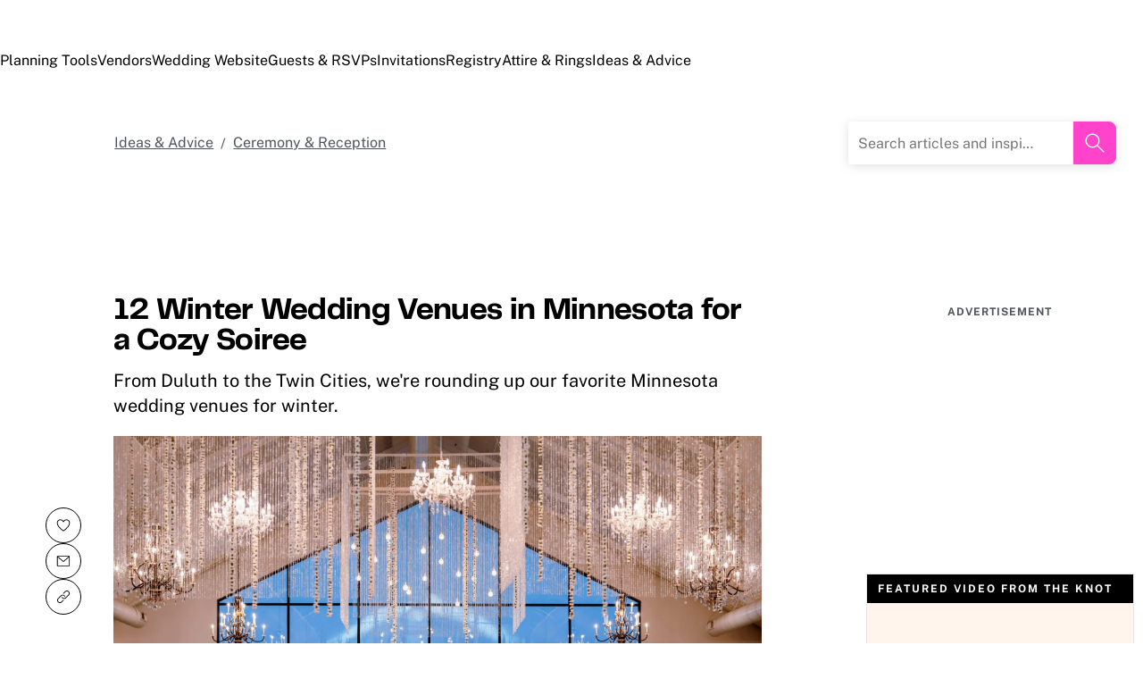

--- FILE ---
content_type: text/css; charset=UTF-8
request_url: https://content.k8s.theknot.com/_next/static/css/ee9f76d135f89e40.css
body_size: 28195
content:
html{font-family:var(--tkww-union-typography-primary-font-family,union-primary-font,union-sans-serif,-apple-system,system-ui,BlinkMacSystemFont,"Segoe UI",Roboto,"Helvetica Neue",Arial,sans-serif);font-weight:var(--tkww-union-typography-regular-font-weight,400)}h1{font-weight:var(--tkww-union-typography-category-h1-font-weight,var(--tkww-union-typography-bold-font-weight,500));font-family:var(--tkww-union-typography-category-h1-font-family,var(--tkww-union-typography-primary-font-family,union-primary-font,union-sans-serif,-apple-system,system-ui,BlinkMacSystemFont,"Segoe UI",Roboto,"Helvetica Neue",Arial,sans-serif));font-size:var(--tkww-union-typography-category-h1-font-size,1.875rem);line-height:var(--tkww-union-typography-category-h1-line-height,1.2)}h2{font-weight:var(--tkww-union-typography-category-h2-font-weight,var(--tkww-union-typography-bold-font-weight,500));font-family:var(--tkww-union-typography-category-h2-font-family,var(--tkww-union-typography-primary-font-family,union-primary-font,union-sans-serif,-apple-system,system-ui,BlinkMacSystemFont,"Segoe UI",Roboto,"Helvetica Neue",Arial,sans-serif));font-size:var(--tkww-union-typography-category-h2-font-size,1.75rem);line-height:var(--tkww-union-typography-category-h2-line-height,1.2142857143)}h3{letter-spacing:var(--tkww-union-typography-category-h3-letter-spacing,0);font-weight:var(--tkww-union-typography-category-h3-font-weight,var(--tkww-union-typography-bold-font-weight,500));font-family:var(--tkww-union-typography-category-h3-font-family,var(--tkww-union-typography-primary-font-family,union-primary-font,union-sans-serif,-apple-system,system-ui,BlinkMacSystemFont,"Segoe UI",Roboto,"Helvetica Neue",Arial,sans-serif));font-size:var(--tkww-union-typography-category-h3-font-size,var(--tkww-union-typography-scale-600-font-size,1.5rem));line-height:var(--tkww-union-typography-category-h3-line-height,1.1666666667)}h4{letter-spacing:var(--tkww-union-typography-category-h4-letter-spacing,0);font-weight:var(--tkww-union-typography-category-h4-font-weight,var(--tkww-union-typography-bold-font-weight,500));font-family:var(--tkww-union-typography-category-h4-font-family,var(--tkww-union-typography-primary-font-family,union-primary-font,union-sans-serif,-apple-system,system-ui,BlinkMacSystemFont,"Segoe UI",Roboto,"Helvetica Neue",Arial,sans-serif));font-size:var(--tkww-union-typography-category-h4-font-size,1.375rem);line-height:var(--tkww-union-typography-category-h4-line-height,1.1818181818)}@media (max-width:767.98px){h1{font-size:var(--tkww-union-typography-category-h1-font-size,1.75rem);line-height:var(--tkww-union-typography-category-h1-line-height,1.2142857143)}h2{font-size:var(--tkww-union-typography-category-h2-font-size,1.625rem);line-height:var(--tkww-union-typography-category-h2-line-height,1.2307692308)}h3{font-size:var(--tkww-union-typography-category-h3-font-size,1.5rem);line-height:var(--tkww-union-typography-category-h3-line-height,1.1666666667)}h4{font-size:var(--tkww-union-typography-category-h4-font-size,1.375rem);line-height:var(--tkww-union-typography-category-h4-line-height,1.1818181818)}}p{font-size:var(--tkww-union-typography-scale-300-font-size,1rem);line-height:var(--tkww-union-typography-scale-300-line-height,1.5)}strong{font-weight:500}em{font-style:italic}a{font-family:var(--tkww-union-typography-primary-font-family,union-primary-font,union-sans-serif,-apple-system,system-ui,BlinkMacSystemFont,"Segoe UI",Roboto,"Helvetica Neue",Arial,sans-serif);font-weight:inherit}p{margin-bottom:1.5rem;margin-top:1.5rem}html{font-size:var(--tkww-union-typography-base-font-size,16px);line-height:var(--tkww-union-typography-base-line-height,1.5)}body{-webkit-font-smoothing:antialiased;-moz-osx-font-smoothing:grayscale}a{color:var(--tkww-union-links-default-color,var(--tkww-union-color-link-on-light,var(--tkww-union-color-additional-01extra-400,#0073e6)));text-decoration:none}a:hover{text-decoration:underline}:focus{outline:none}:focus-visible{outline-color:var(--tkww-union-essentials-outline-color,var(--tkww-union-color-additional-01extra-400,#0073e6));outline-offset:var(--tkww-union-essentials-outline-offset,2px);outline-style:solid;outline-width:3px}html{box-sizing:border-box;-webkit-text-size-adjust:100%;-ms-text-size-adjust:100%}*,:after,:before{box-sizing:inherit}body,h1,h2,h3,h4,h5,h6,ol,ul{margin:0;padding:0}img,picture{display:block;height:auto;max-width:100%;width:auto}[role=button],a,area,button,input,label,select,summary,textarea{touch-action:manipulation}button,input,select,textarea{color:inherit;font-family:inherit}button{background:none;border:none;cursor:pointer;font-size:inherit;line-height:inherit;margin:0;padding:0}.item--09c25{margin-right:1.5rem;position:relative;height:100%}.item--09c25:last-child{margin-right:0}.item--09c25 .link--6ba0e{display:flex;align-items:center;height:100%;color:var(--tkww-union-color-text-on-dark-default,var(--tkww-union-color-neutral-white,#fff));text-align:center;text-decoration:none}.item--09c25 .sub-content--cfec2{display:none}.item--09c25.active--317a4,.item--09c25:hover{box-shadow:inset 0 -4px var(--tkww-union-color-white,var(--tkww-union-color-neutral-white,#fff));color:var(--tkww-union-color-text-on-dark-default,var(--tkww-union-color-neutral-white,#fff))}.item--09c25:hover .sub-content--cfec2{display:block;width:240px;background-color:var(--tkww-union-color-text-on-dark-default,var(--tkww-union-color-neutral-white,#fff));box-shadow:0 2px .25rem rgba(31,31,31,.12);border:1px solid var(--tkww-union-color-border-default,var(--tkww-union-color-neutral-300,#caccd0));position:absolute;padding:.5rem 1.25rem 1rem;top:60px;left:-20px;z-index:2}.item--09c25:hover .sub-content--cfec2 .sub-item--9dd80{margin:.75rem 0;font-size:var(--tkww-union-typography-scale-200-font-size,.875rem)}.item--09c25:hover .sub-content--cfec2 .sub-link--d0e7b{color:var(--tkww-union-color-neutral-black,#000)}.badge--32032{background-color:var(--tkww-union-color-neutral-black,#000);border:1px solid var(--tkww-union-color-white,var(--tkww-union-color-neutral-white,#fff));border-radius:24px;color:var(--tkww-union-color-white,var(--tkww-union-color-neutral-white,#fff));display:inline-block;margin-left:16px;padding:6px 32px;text-align:center;text-decoration:none}.badge--32032:active,.badge--32032:focus,.badge--32032:hover{border:1px solid var(--tkww-union-color-coolgray-300,var(--tkww-union-color-neutral-300,#caccd0));color:var(--tkww-union-color-coolgray-300,var(--tkww-union-color-neutral-300,#caccd0));text-decoration:none}@media(max-width:1380px){.item--09c25{margin-right:16px}}@media(max-width:1328px){.item--09c25{margin-right:8px}}.hero-xl--1d857{letter-spacing:var(--tkww-union-typography-category-hero-xl-letter-spacing,-.02em);font-weight:var(--tkww-union-typography-category-hero-xl-font-weight,var(--tkww-union-typography-extra-bold-font-weight,800));font-family:var(--tkww-union-typography-category-hero-xl-font-family,var(--tkww-union-typography-primary-font-family,union-primary-font,union-sans-serif,-apple-system,system-ui,BlinkMacSystemFont,"Segoe UI",Roboto,"Helvetica Neue",Arial,sans-serif));font-size:var(--tkww-union-typography-category-hero-xl-font-size,5.625rem);line-height:var(--tkww-union-typography-category-hero-xl-line-height,1)}.hero-lg--f935c{letter-spacing:var(--tkww-union-typography-category-hero-lg-letter-spacing,-.02em);font-weight:var(--tkww-union-typography-category-hero-lg-font-weight,var(--tkww-union-typography-extra-bold-font-weight,800));font-family:var(--tkww-union-typography-category-hero-lg-font-family,var(--tkww-union-typography-primary-font-family,union-primary-font,union-sans-serif,-apple-system,system-ui,BlinkMacSystemFont,"Segoe UI",Roboto,"Helvetica Neue",Arial,sans-serif));font-size:var(--tkww-union-typography-category-hero-lg-font-size,3.75rem);line-height:var(--tkww-union-typography-category-hero-lg-line-height,1)}.hero-md--c3f1a{letter-spacing:var(--tkww-union-typography-category-hero-md-letter-spacing,-.02em);font-weight:var(--tkww-union-typography-category-hero-md-font-weight,var(--tkww-union-typography-extra-bold-font-weight,800));font-family:var(--tkww-union-typography-category-hero-md-font-family,var(--tkww-union-typography-primary-font-family,union-primary-font,union-sans-serif,-apple-system,system-ui,BlinkMacSystemFont,"Segoe UI",Roboto,"Helvetica Neue",Arial,sans-serif));font-size:var(--tkww-union-typography-category-hero-md-font-size,3rem);line-height:var(--tkww-union-typography-category-hero-md-line-height,1)}.hero-sm--d1e56{letter-spacing:var(--tkww-union-typography-category-hero-sm-letter-spacing,-.02em);font-weight:var(--tkww-union-typography-category-hero-sm-font-weight,var(--tkww-union-typography-extra-bold-font-weight,800));font-family:var(--tkww-union-typography-category-hero-sm-font-family,var(--tkww-union-typography-primary-font-family,union-primary-font,union-sans-serif,-apple-system,system-ui,BlinkMacSystemFont,"Segoe UI",Roboto,"Helvetica Neue",Arial,sans-serif));font-size:var(--tkww-union-typography-category-hero-sm-font-size,2.125rem);line-height:var(--tkww-union-typography-category-hero-sm-line-height,1)}.h1--62ab0{font-weight:var(--tkww-union-typography-category-h1-font-weight,var(--tkww-union-typography-bold-font-weight,500));font-family:var(--tkww-union-typography-category-h1-font-family,var(--tkww-union-typography-primary-font-family,union-primary-font,union-sans-serif,-apple-system,system-ui,BlinkMacSystemFont,"Segoe UI",Roboto,"Helvetica Neue",Arial,sans-serif));font-size:var(--tkww-union-typography-category-h1-font-size,1.875rem);line-height:var(--tkww-union-typography-category-h1-line-height,1.2)}.h2--b75a9{font-weight:var(--tkww-union-typography-category-h2-font-weight,var(--tkww-union-typography-bold-font-weight,500));font-family:var(--tkww-union-typography-category-h2-font-family,var(--tkww-union-typography-primary-font-family,union-primary-font,union-sans-serif,-apple-system,system-ui,BlinkMacSystemFont,"Segoe UI",Roboto,"Helvetica Neue",Arial,sans-serif));font-size:var(--tkww-union-typography-category-h2-font-size,1.75rem);line-height:var(--tkww-union-typography-category-h2-line-height,1.2142857143)}.h3--ddfd5{letter-spacing:var(--tkww-union-typography-category-h3-letter-spacing,0);font-weight:var(--tkww-union-typography-category-h3-font-weight,var(--tkww-union-typography-bold-font-weight,500));font-family:var(--tkww-union-typography-category-h3-font-family,var(--tkww-union-typography-primary-font-family,union-primary-font,union-sans-serif,-apple-system,system-ui,BlinkMacSystemFont,"Segoe UI",Roboto,"Helvetica Neue",Arial,sans-serif));font-size:var(--tkww-union-typography-category-h3-font-size,var(--tkww-union-typography-scale-600-font-size,1.5rem));line-height:var(--tkww-union-typography-category-h3-line-height,1.1666666667)}.h4--224bc{letter-spacing:var(--tkww-union-typography-category-h4-letter-spacing,0);font-weight:var(--tkww-union-typography-category-h4-font-weight,var(--tkww-union-typography-bold-font-weight,500));font-family:var(--tkww-union-typography-category-h4-font-family,var(--tkww-union-typography-primary-font-family,union-primary-font,union-sans-serif,-apple-system,system-ui,BlinkMacSystemFont,"Segoe UI",Roboto,"Helvetica Neue",Arial,sans-serif));font-size:var(--tkww-union-typography-category-h4-font-size,1.375rem);line-height:var(--tkww-union-typography-category-h4-line-height,1.1818181818)}.subhead--150a2{letter-spacing:var(--tkww-union-typography-category-subhead-letter-spacing,0);font-family:var(--tkww-union-typography-category-subhead-font-family,var(--tkww-union-typography-primary-font-family,union-primary-font,union-sans-serif,-apple-system,system-ui,BlinkMacSystemFont,"Segoe UI",Roboto,"Helvetica Neue",Arial,sans-serif));font-size:var(--tkww-union-typography-category-subhead-font-size,var(--tkww-union-typography-scale-500-font-size,1.25rem));line-height:var(--tkww-union-typography-category-subhead-line-height,var(--tkww-union-typography-scale-500-line-height,1.4))}.editorial--802b2{letter-spacing:var(--tkww-union-typography-category-editorial-letter-spacing,0);font-family:var(--tkww-union-typography-category-editorial-font-family,var(--tkww-union-typography-primary-font-family,union-primary-font,union-sans-serif,-apple-system,system-ui,BlinkMacSystemFont,"Segoe UI",Roboto,"Helvetica Neue",Arial,sans-serif));font-size:var(--tkww-union-typography-category-editorial-font-size,var(--tkww-union-typography-scale-450-font-size,1.125rem));line-height:var(--tkww-union-typography-category-editorial-line-height,1.4444444444)}.body1--e44d4{letter-spacing:var(--tkww-union-typography-category-body1-letter-spacing,0);font-family:var(--tkww-union-typography-category-body1-font-family,var(--tkww-union-typography-primary-font-family,union-primary-font,union-sans-serif,-apple-system,system-ui,BlinkMacSystemFont,"Segoe UI",Roboto,"Helvetica Neue",Arial,sans-serif));font-size:var(--tkww-union-typography-category-body1-font-size,var(--tkww-union-typography-scale-300-font-size,1rem));line-height:var(--tkww-union-typography-category-body1-line-height,1.375)}.body2--f71c1{letter-spacing:var(--tkww-union-typography-category-body2-letter-spacing,0);font-family:var(--tkww-union-typography-category-body2-font-family,var(--tkww-union-typography-primary-font-family,union-primary-font,union-sans-serif,-apple-system,system-ui,BlinkMacSystemFont,"Segoe UI",Roboto,"Helvetica Neue",Arial,sans-serif));font-size:var(--tkww-union-typography-category-body2-font-size,var(--tkww-union-typography-scale-200-font-size,.875rem));line-height:var(--tkww-union-typography-category-body2-line-height,var(--tkww-union-typography-scale-200-line-height,1.42857))}.buttonL--736ee{letter-spacing:var(--tkww-union-typography-category-buttonL-letter-spacing,0);font-weight:var(--tkww-union-typography-category-buttonL-font-weight,var(--tkww-union-typography-bold-font-weight,500));font-family:var(--tkww-union-typography-category-buttonL-font-family,var(--tkww-union-typography-primary-font-family,union-primary-font,union-sans-serif,-apple-system,system-ui,BlinkMacSystemFont,"Segoe UI",Roboto,"Helvetica Neue",Arial,sans-serif));font-size:var(--tkww-union-typography-category-buttonL-font-size,var(--tkww-union-typography-scale-300-font-size,1rem));line-height:var(--tkww-union-typography-category-buttonL-line-height,var(--tkww-union-typography-scale-300-line-height,1.5))}.buttonM--9f7ab{letter-spacing:var(--tkww-union-typography-category-buttonM-letter-spacing,0);font-weight:var(--tkww-union-typography-category-buttonM-font-weight,var(--tkww-union-typography-bold-font-weight,500));font-family:var(--tkww-union-typography-category-buttonM-font-family,var(--tkww-union-typography-primary-font-family,union-primary-font,union-sans-serif,-apple-system,system-ui,BlinkMacSystemFont,"Segoe UI",Roboto,"Helvetica Neue",Arial,sans-serif));font-size:var(--tkww-union-typography-category-buttonM-font-size,var(--tkww-union-typography-scale-200-font-size,.875rem));line-height:var(--tkww-union-typography-category-buttonM-line-height,var(--tkww-union-typography-scale-200-line-height,1.42857))}.overline--fd5bf{letter-spacing:var(--tkww-union-typography-category-overline-letter-spacing,2px);text-transform:var(--tkww-union-typography-category-overline-text-transform,uppercase);font-weight:var(--tkww-union-typography-category-overline-font-weight,var(--tkww-union-typography-bold-font-weight,500));font-family:var(--tkww-union-typography-category-overline-font-family,var(--tkww-union-typography-primary-font-family,union-primary-font,union-sans-serif,-apple-system,system-ui,BlinkMacSystemFont,"Segoe UI",Roboto,"Helvetica Neue",Arial,sans-serif));font-size:var(--tkww-union-typography-category-overline-font-size,var(--tkww-union-typography-scale-100-font-size,.75rem));line-height:var(--tkww-union-typography-category-overline-line-height,1.3333333333)}.caption-lg--e66c1{letter-spacing:var(--tkww-union-typography-category-caption-lg-letter-spacing,0);font-weight:var(--tkww-union-typography-category-caption-lg-font-weight,var(--tkww-union-typography-regular-font-weight,400));font-family:var(--tkww-union-typography-category-caption-lg-font-family,var(--tkww-union-typography-primary-font-family,union-primary-font,union-sans-serif,-apple-system,system-ui,BlinkMacSystemFont,"Segoe UI",Roboto,"Helvetica Neue",Arial,sans-serif));font-size:var(--tkww-union-typography-category-caption-lg-font-size,var(--tkww-union-typography-scale-100-font-size,.75rem));line-height:var(--tkww-union-typography-category-caption-lg-line-height,1.3333333333)}.caption-sm--e338f{letter-spacing:var(--tkww-union-typography-category-caption-sm-letter-spacing,0);font-weight:var(--tkww-union-typography-category-caption-sm-font-weight,var(--tkww-union-typography-regular-font-weight,400));font-family:var(--tkww-union-typography-category-caption-sm-font-family,var(--tkww-union-typography-primary-font-family,union-primary-font,union-sans-serif,-apple-system,system-ui,BlinkMacSystemFont,"Segoe UI",Roboto,"Helvetica Neue",Arial,sans-serif));font-size:var(--tkww-union-typography-category-caption-sm-font-size,.6875rem);line-height:var(--tkww-union-typography-category-caption-sm-line-height,1.4545454545)}@media (max-width:767.98px){.hero-xl--1d857{font-size:var(--tkww-union-typography-category-hero-xl-font-size,3.75rem);line-height:var(--tkww-union-typography-category-hero-xl-line-height,1)}.hero-lg--f935c{font-size:var(--tkww-union-typography-category-hero-lg-font-size,2.8125rem);line-height:var(--tkww-union-typography-category-hero-lg-line-height,1)}.hero-md--c3f1a{font-size:var(--tkww-union-typography-category-hero-md-font-size,2.25rem);line-height:var(--tkww-union-typography-category-hero-md-line-height,1)}.hero-sm--d1e56{font-size:var(--tkww-union-typography-category-hero-sm-font-size,1.875rem);line-height:var(--tkww-union-typography-category-hero-sm-line-height,1)}.h1--62ab0{font-size:var(--tkww-union-typography-category-h1-font-size,1.75rem);line-height:var(--tkww-union-typography-category-h1-line-height,1.2142857143)}.h2--b75a9{font-size:var(--tkww-union-typography-category-h2-font-size,1.625rem);line-height:var(--tkww-union-typography-category-h2-line-height,1.2307692308)}.h3--ddfd5{font-size:var(--tkww-union-typography-category-h3-font-size,1.5rem);line-height:var(--tkww-union-typography-category-h3-line-height,1.1666666667)}.h4--224bc{font-size:var(--tkww-union-typography-category-h4-font-size,1.375rem);line-height:var(--tkww-union-typography-category-h4-line-height,1.1818181818)}.subhead--150a2{font-size:var(--tkww-union-typography-category-subhead-font-size,1.25rem);line-height:var(--tkww-union-typography-category-subhead-line-height,1.4)}}.primary--8529c{font-family:var(--tkww-union-typography-primary-font-family,union-primary-font,union-sans-serif,-apple-system,system-ui,BlinkMacSystemFont,"Segoe UI",Roboto,"Helvetica Neue",Arial,sans-serif)}.primary--8529c,.secondary--1b882{font-weight:var(--tkww-union-typography-regular-font-weight,400)}.secondary--1b882{font-family:var(--tkww-union-typography-secondary-font-family,union-secondary-font,union-serif,Georgia,"Times New Roman",Times,serif)}.primaryBold--1abd6{font-weight:var(--tkww-union-typography-bold-font-weight,500)}.primaryBold--1abd6,.primaryExtraBold--b783f{font-family:var(--tkww-union-typography-primary-font-family,union-primary-font,union-sans-serif,-apple-system,system-ui,BlinkMacSystemFont,"Segoe UI",Roboto,"Helvetica Neue",Arial,sans-serif)}.primaryExtraBold--b783f{font-weight:var(--tkww-union-typography-extra-bold-font-weight,800)}.nav-container--e1362{background-color:var(--tkww-union-color-background-dark,var(--tkww-union-color-neutral-black,#000));color:var(--tkww-union-color-text-on-dark-default,var(--tkww-union-color-neutral-white,#fff));height:3.75rem;min-width:1280px}.nav-container--e1362 ul{list-style:none}.nav-container--e1362 .container--12381{display:flex;align-items:center;justify-content:space-between}.nav-container--e1362 .left-content--98f76{height:3.75rem;display:flex;flex-grow:2}.nav-container--e1362 .left-content--98f76 .nav-list--40242{display:flex;height:100%}@media(max-width:767.98px){.nav-container--e1362{display:none}}.container--35f67,.container-fluid--8cabb,.container-lg--5764c,.container-md--76167,.container-sm--5a2e8,.container-xl--c88c1{width:100%;padding-right:10px;padding-left:10px;margin-right:auto;margin-left:auto}@media (min-width:480px){.container--35f67,.container-sm--5a2e8{max-width:1360px}}@media (min-width:768px){.container--35f67,.container-md--76167,.container-sm--5a2e8{max-width:1360px}}@media (min-width:1024px){.container--35f67,.container-lg--5764c,.container-md--76167,.container-sm--5a2e8{max-width:1360px}}@media (min-width:1192px){.container--35f67,.container-lg--5764c,.container-md--76167,.container-sm--5a2e8,.container-xl--c88c1{max-width:1360px}}.row--a6f92{display:flex;flex-wrap:wrap;margin-right:-10px;margin-left:-10px}.no-gutters--24d50{margin-right:0;margin-left:0}.no-gutters--24d50>.col--51449,.no-gutters--24d50>[class*=col-]{padding-right:0;padding-left:0}.col--51449,.col-1--6f51a,.col-10--923f2,.col-11--e5d4c,.col-12--71dcc,.col-2--39576,.col-3--721d7,.col-4--caed1,.col-5--84859,.col-6--b81fd,.col-7--e9386,.col-8--60af6,.col-9--032e5,.col-auto--3e50f,.col-lg--b02ff,.col-lg-1--4baec,.col-lg-10--accf7,.col-lg-11--caa1e,.col-lg-12--e740f,.col-lg-2--857de,.col-lg-3--9fba5,.col-lg-4--4691c,.col-lg-5--ff559,.col-lg-6--be908,.col-lg-7--276a8,.col-lg-8--88d8f,.col-lg-9--2eb45,.col-lg-auto--48e47,.col-md--3f898,.col-md-1--d336a,.col-md-10--09be4,.col-md-11--7a225,.col-md-12--006fc,.col-md-2--e771c,.col-md-3--fcc00,.col-md-4--d56b4,.col-md-5--a8ea3,.col-md-6--3db49,.col-md-7--f16c9,.col-md-8--d5d8a,.col-md-9--cc60d,.col-md-auto--89507,.col-sm--89869,.col-sm-1--1a641,.col-sm-10--f277e,.col-sm-11--cd087,.col-sm-12--42b5c,.col-sm-2--b6657,.col-sm-3--b24c1,.col-sm-4--ba26a,.col-sm-5--2e276,.col-sm-6--4777c,.col-sm-7--3acd0,.col-sm-8--4704c,.col-sm-9--a9016,.col-sm-auto--28b14,.col-xl--5bec6,.col-xl-1--44bb4,.col-xl-10--720cc,.col-xl-11--fa285,.col-xl-12--7eaa3,.col-xl-2--49fdd,.col-xl-3--21ce3,.col-xl-4--96a33,.col-xl-5--26990,.col-xl-6--53322,.col-xl-7--acbc2,.col-xl-8--86eee,.col-xl-9--b2ac9,.col-xl-auto--391fd,.col-xxl--a0353,.col-xxl-1--2f019,.col-xxl-10--dcf83,.col-xxl-11--e68e6,.col-xxl-12--8e66b,.col-xxl-2--c7705,.col-xxl-3--3186e,.col-xxl-4--80f68,.col-xxl-5--872ce,.col-xxl-6--75613,.col-xxl-7--4abd0,.col-xxl-8--1aaa9,.col-xxl-9--dd424,.col-xxl-auto--9382e{position:relative;width:100%;padding-right:10px;padding-left:10px}.col--51449{flex-basis:0;flex-grow:1;max-width:100%}.row-cols-1--49494>*{flex:0 0 100%;max-width:100%}.row-cols-2--3554b>*{flex:0 0 50%;max-width:50%}.row-cols-3--18db0>*{flex:0 0 33.3333333333%;max-width:33.3333333333%}.row-cols-4--9d86f>*{flex:0 0 25%;max-width:25%}.row-cols-5--c54a6>*{flex:0 0 20%;max-width:20%}.row-cols-6--02cf7>*{flex:0 0 16.6666666667%;max-width:16.6666666667%}.col-auto--3e50f{flex:0 0 auto;width:auto;max-width:100%}.col-1--6f51a{flex:0 0 8.33333333%;max-width:8.33333333%}.col-2--39576{flex:0 0 16.66666667%;max-width:16.66666667%}.col-3--721d7{flex:0 0 25%;max-width:25%}.col-4--caed1{flex:0 0 33.33333333%;max-width:33.33333333%}.col-5--84859{flex:0 0 41.66666667%;max-width:41.66666667%}.col-6--b81fd{flex:0 0 50%;max-width:50%}.col-7--e9386{flex:0 0 58.33333333%;max-width:58.33333333%}.col-8--60af6{flex:0 0 66.66666667%;max-width:66.66666667%}.col-9--032e5{flex:0 0 75%;max-width:75%}.col-10--923f2{flex:0 0 83.33333333%;max-width:83.33333333%}.col-11--e5d4c{flex:0 0 91.66666667%;max-width:91.66666667%}.col-12--71dcc{flex:0 0 100%;max-width:100%}.order-first--43405{order:-1}.order-last--94af6{order:13}.order-0--7d7c7{order:0}.order-1--2018a{order:1}.order-2--b5203{order:2}.order-3--7019e{order:3}.order-4--30d61{order:4}.order-5--0e5b7{order:5}.order-6--ab09a{order:6}.order-7--e5c98{order:7}.order-8--811fa{order:8}.order-9--6d4ca{order:9}.order-10--eab77{order:10}.order-11--44e60{order:11}.order-12--3795a{order:12}.offset-1--f1cf5{margin-left:8.33333333%}.offset-2--76c74{margin-left:16.66666667%}.offset-3--127e4{margin-left:25%}.offset-4--23abb{margin-left:33.33333333%}.offset-5--fe5cf{margin-left:41.66666667%}.offset-6--385bd{margin-left:50%}.offset-7--4e52c{margin-left:58.33333333%}.offset-8--05417{margin-left:66.66666667%}.offset-9--ac4d8{margin-left:75%}.offset-10--f7571{margin-left:83.33333333%}.offset-11--4924f{margin-left:91.66666667%}@media (min-width:480px){.col-sm--89869{flex-basis:0;flex-grow:1;max-width:100%}.row-cols-sm-1--1fd4f>*{flex:0 0 100%;max-width:100%}.row-cols-sm-2--080df>*{flex:0 0 50%;max-width:50%}.row-cols-sm-3--4b4d7>*{flex:0 0 33.3333333333%;max-width:33.3333333333%}.row-cols-sm-4--640f4>*{flex:0 0 25%;max-width:25%}.row-cols-sm-5--3a951>*{flex:0 0 20%;max-width:20%}.row-cols-sm-6--f5835>*{flex:0 0 16.6666666667%;max-width:16.6666666667%}.col-sm-auto--28b14{flex:0 0 auto;width:auto;max-width:100%}.col-sm-1--1a641{flex:0 0 8.33333333%;max-width:8.33333333%}.col-sm-2--b6657{flex:0 0 16.66666667%;max-width:16.66666667%}.col-sm-3--b24c1{flex:0 0 25%;max-width:25%}.col-sm-4--ba26a{flex:0 0 33.33333333%;max-width:33.33333333%}.col-sm-5--2e276{flex:0 0 41.66666667%;max-width:41.66666667%}.col-sm-6--4777c{flex:0 0 50%;max-width:50%}.col-sm-7--3acd0{flex:0 0 58.33333333%;max-width:58.33333333%}.col-sm-8--4704c{flex:0 0 66.66666667%;max-width:66.66666667%}.col-sm-9--a9016{flex:0 0 75%;max-width:75%}.col-sm-10--f277e{flex:0 0 83.33333333%;max-width:83.33333333%}.col-sm-11--cd087{flex:0 0 91.66666667%;max-width:91.66666667%}.col-sm-12--42b5c{flex:0 0 100%;max-width:100%}.order-sm-first--865e3{order:-1}.order-sm-last--cd3e5{order:13}.order-sm-0--1cb34{order:0}.order-sm-1--15a6d{order:1}.order-sm-2--cab5b{order:2}.order-sm-3--ac6ac{order:3}.order-sm-4--17040{order:4}.order-sm-5--b9ef6{order:5}.order-sm-6--b9d1d{order:6}.order-sm-7--fa245{order:7}.order-sm-8--651e7{order:8}.order-sm-9--4f5a1{order:9}.order-sm-10--6625b{order:10}.order-sm-11--06374{order:11}.order-sm-12--1f559{order:12}.offset-sm-0--a2ba6{margin-left:0}.offset-sm-1--6e7a4{margin-left:8.33333333%}.offset-sm-2--783a1{margin-left:16.66666667%}.offset-sm-3--91bee{margin-left:25%}.offset-sm-4--d66f2{margin-left:33.33333333%}.offset-sm-5--c87b3{margin-left:41.66666667%}.offset-sm-6--21e35{margin-left:50%}.offset-sm-7--c6437{margin-left:58.33333333%}.offset-sm-8--319de{margin-left:66.66666667%}.offset-sm-9--0fb03{margin-left:75%}.offset-sm-10--46111{margin-left:83.33333333%}.offset-sm-11--19e0d{margin-left:91.66666667%}}@media (min-width:768px){.col-md--3f898{flex-basis:0;flex-grow:1;max-width:100%}.row-cols-md-1--c133c>*{flex:0 0 100%;max-width:100%}.row-cols-md-2--81ffd>*{flex:0 0 50%;max-width:50%}.row-cols-md-3--e05e8>*{flex:0 0 33.3333333333%;max-width:33.3333333333%}.row-cols-md-4--b7102>*{flex:0 0 25%;max-width:25%}.row-cols-md-5--031b4>*{flex:0 0 20%;max-width:20%}.row-cols-md-6--08add>*{flex:0 0 16.6666666667%;max-width:16.6666666667%}.col-md-auto--89507{flex:0 0 auto;width:auto;max-width:100%}.col-md-1--d336a{flex:0 0 8.33333333%;max-width:8.33333333%}.col-md-2--e771c{flex:0 0 16.66666667%;max-width:16.66666667%}.col-md-3--fcc00{flex:0 0 25%;max-width:25%}.col-md-4--d56b4{flex:0 0 33.33333333%;max-width:33.33333333%}.col-md-5--a8ea3{flex:0 0 41.66666667%;max-width:41.66666667%}.col-md-6--3db49{flex:0 0 50%;max-width:50%}.col-md-7--f16c9{flex:0 0 58.33333333%;max-width:58.33333333%}.col-md-8--d5d8a{flex:0 0 66.66666667%;max-width:66.66666667%}.col-md-9--cc60d{flex:0 0 75%;max-width:75%}.col-md-10--09be4{flex:0 0 83.33333333%;max-width:83.33333333%}.col-md-11--7a225{flex:0 0 91.66666667%;max-width:91.66666667%}.col-md-12--006fc{flex:0 0 100%;max-width:100%}.order-md-first--7e210{order:-1}.order-md-last--053d0{order:13}.order-md-0--9da20{order:0}.order-md-1--7faeb{order:1}.order-md-2--fb88c{order:2}.order-md-3--c8702{order:3}.order-md-4--b0e86{order:4}.order-md-5--f4119{order:5}.order-md-6--d70e9{order:6}.order-md-7--6875a{order:7}.order-md-8--b38ac{order:8}.order-md-9--445db{order:9}.order-md-10--8b6c2{order:10}.order-md-11--a42ea{order:11}.order-md-12--458d9{order:12}.offset-md-0--871b8{margin-left:0}.offset-md-1--569a0{margin-left:8.33333333%}.offset-md-2--6f7f2{margin-left:16.66666667%}.offset-md-3--5a07f{margin-left:25%}.offset-md-4--c03c5{margin-left:33.33333333%}.offset-md-5--1b597{margin-left:41.66666667%}.offset-md-6--0aea0{margin-left:50%}.offset-md-7--1ad04{margin-left:58.33333333%}.offset-md-8--d6a5d{margin-left:66.66666667%}.offset-md-9--1007a{margin-left:75%}.offset-md-10--91553{margin-left:83.33333333%}.offset-md-11--8d644{margin-left:91.66666667%}}@media (min-width:1024px){.col-lg--b02ff{flex-basis:0;flex-grow:1;max-width:100%}.row-cols-lg-1--a8e5f>*{flex:0 0 100%;max-width:100%}.row-cols-lg-2--8e05d>*{flex:0 0 50%;max-width:50%}.row-cols-lg-3--38805>*{flex:0 0 33.3333333333%;max-width:33.3333333333%}.row-cols-lg-4--0402e>*{flex:0 0 25%;max-width:25%}.row-cols-lg-5--9c4a4>*{flex:0 0 20%;max-width:20%}.row-cols-lg-6--b5311>*{flex:0 0 16.6666666667%;max-width:16.6666666667%}.col-lg-auto--48e47{flex:0 0 auto;width:auto;max-width:100%}.col-lg-1--4baec{flex:0 0 8.33333333%;max-width:8.33333333%}.col-lg-2--857de{flex:0 0 16.66666667%;max-width:16.66666667%}.col-lg-3--9fba5{flex:0 0 25%;max-width:25%}.col-lg-4--4691c{flex:0 0 33.33333333%;max-width:33.33333333%}.col-lg-5--ff559{flex:0 0 41.66666667%;max-width:41.66666667%}.col-lg-6--be908{flex:0 0 50%;max-width:50%}.col-lg-7--276a8{flex:0 0 58.33333333%;max-width:58.33333333%}.col-lg-8--88d8f{flex:0 0 66.66666667%;max-width:66.66666667%}.col-lg-9--2eb45{flex:0 0 75%;max-width:75%}.col-lg-10--accf7{flex:0 0 83.33333333%;max-width:83.33333333%}.col-lg-11--caa1e{flex:0 0 91.66666667%;max-width:91.66666667%}.col-lg-12--e740f{flex:0 0 100%;max-width:100%}.order-lg-first--92228{order:-1}.order-lg-last--f07be{order:13}.order-lg-0--b082c{order:0}.order-lg-1--21613{order:1}.order-lg-2--4e48f{order:2}.order-lg-3--2806d{order:3}.order-lg-4--bb827{order:4}.order-lg-5--1bcfd{order:5}.order-lg-6--1c5c4{order:6}.order-lg-7--ad1d7{order:7}.order-lg-8--18d51{order:8}.order-lg-9--c1457{order:9}.order-lg-10--bf667{order:10}.order-lg-11--bb08e{order:11}.order-lg-12--c5b36{order:12}.offset-lg-0--057d8{margin-left:0}.offset-lg-1--1aa3f{margin-left:8.33333333%}.offset-lg-2--116f9{margin-left:16.66666667%}.offset-lg-3--e4ace{margin-left:25%}.offset-lg-4--5e970{margin-left:33.33333333%}.offset-lg-5--3fb17{margin-left:41.66666667%}.offset-lg-6--7ca8b{margin-left:50%}.offset-lg-7--529c4{margin-left:58.33333333%}.offset-lg-8--97ef7{margin-left:66.66666667%}.offset-lg-9--3f26d{margin-left:75%}.offset-lg-10--7214f{margin-left:83.33333333%}.offset-lg-11--e2bbd{margin-left:91.66666667%}}@media (min-width:1192px){.col-xl--5bec6{flex-basis:0;flex-grow:1;max-width:100%}.row-cols-xl-1--95650>*{flex:0 0 100%;max-width:100%}.row-cols-xl-2--44145>*{flex:0 0 50%;max-width:50%}.row-cols-xl-3--46d24>*{flex:0 0 33.3333333333%;max-width:33.3333333333%}.row-cols-xl-4--5e905>*{flex:0 0 25%;max-width:25%}.row-cols-xl-5--438dd>*{flex:0 0 20%;max-width:20%}.row-cols-xl-6--40f75>*{flex:0 0 16.6666666667%;max-width:16.6666666667%}.col-xl-auto--391fd{flex:0 0 auto;width:auto;max-width:100%}.col-xl-1--44bb4{flex:0 0 8.33333333%;max-width:8.33333333%}.col-xl-2--49fdd{flex:0 0 16.66666667%;max-width:16.66666667%}.col-xl-3--21ce3{flex:0 0 25%;max-width:25%}.col-xl-4--96a33{flex:0 0 33.33333333%;max-width:33.33333333%}.col-xl-5--26990{flex:0 0 41.66666667%;max-width:41.66666667%}.col-xl-6--53322{flex:0 0 50%;max-width:50%}.col-xl-7--acbc2{flex:0 0 58.33333333%;max-width:58.33333333%}.col-xl-8--86eee{flex:0 0 66.66666667%;max-width:66.66666667%}.col-xl-9--b2ac9{flex:0 0 75%;max-width:75%}.col-xl-10--720cc{flex:0 0 83.33333333%;max-width:83.33333333%}.col-xl-11--fa285{flex:0 0 91.66666667%;max-width:91.66666667%}.col-xl-12--7eaa3{flex:0 0 100%;max-width:100%}.order-xl-first--dd7d4{order:-1}.order-xl-last--7b222{order:13}.order-xl-0--58223{order:0}.order-xl-1--0f239{order:1}.order-xl-2--03766{order:2}.order-xl-3--31872{order:3}.order-xl-4--93f40{order:4}.order-xl-5--53691{order:5}.order-xl-6--46617{order:6}.order-xl-7--9d7a0{order:7}.order-xl-8--ceca9{order:8}.order-xl-9--ba8f7{order:9}.order-xl-10--e945b{order:10}.order-xl-11--240a7{order:11}.order-xl-12--9ba17{order:12}.offset-xl-0--e09eb{margin-left:0}.offset-xl-1--ca751{margin-left:8.33333333%}.offset-xl-2--5f679{margin-left:16.66666667%}.offset-xl-3--dc0ed{margin-left:25%}.offset-xl-4--fbed1{margin-left:33.33333333%}.offset-xl-5--7657e{margin-left:41.66666667%}.offset-xl-6--4ef46{margin-left:50%}.offset-xl-7--b1dc3{margin-left:58.33333333%}.offset-xl-8--d8c6c{margin-left:66.66666667%}.offset-xl-9--6a90c{margin-left:75%}.offset-xl-10--48552{margin-left:83.33333333%}.offset-xl-11--2d31c{margin-left:91.66666667%}}@media (min-width:1360px){.col-xxl--a0353{flex-basis:0;flex-grow:1;max-width:100%}.row-cols-xxl-1--d6835>*{flex:0 0 100%;max-width:100%}.row-cols-xxl-2--6e4fd>*{flex:0 0 50%;max-width:50%}.row-cols-xxl-3--4b454>*{flex:0 0 33.3333333333%;max-width:33.3333333333%}.row-cols-xxl-4--277eb>*{flex:0 0 25%;max-width:25%}.row-cols-xxl-5--f437f>*{flex:0 0 20%;max-width:20%}.row-cols-xxl-6--feebb>*{flex:0 0 16.6666666667%;max-width:16.6666666667%}.col-xxl-auto--9382e{flex:0 0 auto;width:auto;max-width:100%}.col-xxl-1--2f019{flex:0 0 8.33333333%;max-width:8.33333333%}.col-xxl-2--c7705{flex:0 0 16.66666667%;max-width:16.66666667%}.col-xxl-3--3186e{flex:0 0 25%;max-width:25%}.col-xxl-4--80f68{flex:0 0 33.33333333%;max-width:33.33333333%}.col-xxl-5--872ce{flex:0 0 41.66666667%;max-width:41.66666667%}.col-xxl-6--75613{flex:0 0 50%;max-width:50%}.col-xxl-7--4abd0{flex:0 0 58.33333333%;max-width:58.33333333%}.col-xxl-8--1aaa9{flex:0 0 66.66666667%;max-width:66.66666667%}.col-xxl-9--dd424{flex:0 0 75%;max-width:75%}.col-xxl-10--dcf83{flex:0 0 83.33333333%;max-width:83.33333333%}.col-xxl-11--e68e6{flex:0 0 91.66666667%;max-width:91.66666667%}.col-xxl-12--8e66b{flex:0 0 100%;max-width:100%}.order-xxl-first--6099a{order:-1}.order-xxl-last--39d67{order:13}.order-xxl-0--88e8a{order:0}.order-xxl-1--1050d{order:1}.order-xxl-2--cc696{order:2}.order-xxl-3--836d0{order:3}.order-xxl-4--91fc2{order:4}.order-xxl-5--fb1d1{order:5}.order-xxl-6--34c69{order:6}.order-xxl-7--0b5e9{order:7}.order-xxl-8--d9b87{order:8}.order-xxl-9--b0a55{order:9}.order-xxl-10--e1ff6{order:10}.order-xxl-11--e86de{order:11}.order-xxl-12--6ab3b{order:12}.offset-xxl-0--229ef{margin-left:0}.offset-xxl-1--452ac{margin-left:8.33333333%}.offset-xxl-2--d99e9{margin-left:16.66666667%}.offset-xxl-3--45688{margin-left:25%}.offset-xxl-4--b9234{margin-left:33.33333333%}.offset-xxl-5--3c20f{margin-left:41.66666667%}.offset-xxl-6--c2ad4{margin-left:50%}.offset-xxl-7--1ee2a{margin-left:58.33333333%}.offset-xxl-8--07b36{margin-left:66.66666667%}.offset-xxl-9--06d86{margin-left:75%}.offset-xxl-10--2a6ed{margin-left:83.33333333%}.offset-xxl-11--fab3a{margin-left:91.66666667%}}.top-level-container--c290f.top-level-container--c290f{margin:0 auto;max-width:100%;padding:0 20px}@media (min-width:768px){.top-level-container--c290f.top-level-container--c290f{padding:0 32px}}@media (min-width:1360px){.top-level-container--c290f.top-level-container--c290f{max-width:1360px}}.full-bleed-container--728e2{position:relative;width:100%}.sticky-left-column--06d53.sticky-left-column--06d53{display:none;margin-left:-32px;margin-right:32px}@media (min-width:768px){.sticky-left-column--06d53.sticky-left-column--06d53{display:block;flex:0 0 199px;max-width:199px}}@media (min-width:1360px){.sticky-left-column--06d53.sticky-left-column--06d53{margin-left:0}}.main-content-column--c6222.main-content-column--c6222{flex:1 1}@media (max-width:767.98px){.main-content-column--c6222.main-content-column--c6222{width:100%}}@media (min-width:768px){.main-content-column--c6222.main-content-column--c6222{max-width:calc(100vw - 263px)}}@media (min-width:1360px){.main-content-column--c6222.main-content-column--c6222{max-width:1065px}}.justify-content-start--841de{justify-content:flex-start}.justify-content-center--40276{justify-content:center}.justify-content-end--5e0be{justify-content:flex-end}.align-items-start--007c7{align-items:flex-start}.align-items-center--54c7c{align-items:center}.align-items-end--801de{align-items:flex-end}.vertical-gutters--9318b>*{padding-bottom:10px;padding-top:10px}.vertical-gutters--9318b:first-of-type>*{padding-top:0}.vertical-gutters--9318b:last-of-type>*{padding-bottom:0}.subtle--f41b0{color:var(--tkww-union-color-text-subtle,var(--tkww-union-color-neutral-500,#51545c))}.sub-nav-container--e3e69{background-color:var(--tkww-union-color-background-light,var(--tkww-union-color-neutral-white,#fff));border-bottom:1px solid var(--tkww-union-color-border-default,var(--tkww-union-color-neutral-300,#caccd0));color:var(--tkww-union-color-neutral-600,#37393f);display:flex;white-space:nowrap}@media (max-width:947px){.sub-nav-container--e3e69{display:none}}.sub-nav-item-list--85d4d{display:flex;flex-wrap:nowrap;justify-content:center;margin:auto}.sub-nav-item-link--40149{color:var(--tkww-union-color-neutral-600,#37393f);display:block}.sub-nav-item-link--40149:hover{color:var(--tkww-union-color-additional-01extra-200,#c4dff9)}.sub-nav-item-link--40149 img{margin-right:.75rem;max-height:15px;max-width:none}.sub-nav-item--3d02c{padding:.75rem 22px}.button--77c01{background:none;border:0;margin:0;padding:0}.list--ef579{list-style:none;margin-bottom:0;padding-left:0}@media (min-width:768px){.membership-form--a8e40{padding:8px 4px}}.formContainer--342c4{display:flex;flex-direction:column;height:100%;overflow:hidden;width:100%}@media (min-width:768px){.formContainer--342c4{max-height:600px;min-height:var(--tkww-union-membership-form-container-desktop-max-height,450px)}}.header--6da0f{padding-left:1rem;padding-right:1rem;text-align:center}.logInHeader--e49e5{align-items:center;display:flex;justify-content:center}.logo--e36e9{font-size:var(--tkww-union-membership-form-logo-font-size,1.3em);margin-bottom:var(--tkww-union-membership-form-logo-margin-bottom,.1rem);margin-left:var(--tkww-union-membership-form-logo-margin-left,.3rem)}.subHeader--ce7ef{margin-top:.5rem;text-align:center}.formSubText--03ef0{color:var(--tkww-union-color-neutral-500,#51545c);margin:.5rem 0 1.5rem;text-align:center}.formLink--04650{color:var(--tkww-union-membership-form-footer-link-color,varLinkDarkOnLight);font-size:var(--tkww-union-membership-form-footer-link-font-size,inherit);font-weight:var(--tkww-union-membership-form-footer-link-font-weight,regular);text-decoration:var(--tkww-union-membership-form-footer-link-text-decoration,underline)}.formLink--04650:hover{text-decoration:var(--tkww-union-membership-form-footer-link-hover-text-decoration,none)}.forgotPwd--87fdd{margin-bottom:40px;text-align:center}.formAlert--88af9{margin-bottom:1rem;margin-top:1rem}.footer--b6b2e{align-items:center;display:flex;flex-direction:column;margin:auto 0 0}.divider--37f32{background-color:var(--tkww-union-membership-form-divider-color,var(--tkww-union-color-divider-default,var(--tkww-union-color-neutral-300,#caccd0)));border:var(--tkww-union-membership-form-divider-border,none);height:var(--tkww-union-membership-form-divider-height,1px);margin:0;width:var(--tkww-union-membership-form-divider-width,96px)}.footerLink--078a1{color:var(--tkww-union-membership-form-footer-link-color,var(--tkww-union-color-link-on-light,var(--tkww-union-color-additional-01extra-400,#0073e6)));font-size:var(--tkww-union-membership-form-footer-link-font-size,inherit);font-weight:var(--tkww-union-membership-form-footer-link-font-weight,regular);text-decoration:var(--tkww-union-membership-form-footer-link-text-decoration,none)}.footerLink--078a1:hover{text-decoration:var(--tkww-union-membership-form-footer-link-hover-text-decoration,underline)}.logInFooter--f44a5{gap:16px}.signUpFooter--77509 .memberCta--57717{margin-bottom:16px}.signUpFooter--77509 .vendorCta--0b3c8{margin-bottom:24px}.formSubButton--69eb4{display:block;margin-bottom:16px;width:100%}.emailOptinContainer--123f5{display:flex;margin-bottom:2rem;margin-top:1rem}.emailOptinCenter--89093{margin:0 auto}.formInline--9e3df.formContainer--342c4{height:auto;max-height:none;min-height:auto}.formInline--9e3df .formAlert--88af9{margin-bottom:0;margin-top:0}@media (min-width:768px){.formInline--9e3df .form--80a19{position:relative}}.formInline--9e3df .formSubButton--69eb4{margin-bottom:0;margin-top:16px}@media (min-width:768px){.formInline--9e3df .formSubButton--69eb4{display:inline-block;margin-top:0;padding:11px 30px;position:absolute;right:0;top:0;width:120px}.formInline--9e3df .formRowInputs--4e256{width:calc(100% - 120px)}}.formInline--9e3df .formSubText--03ef0{margin:0;text-align:left}.formInline--9e3df .emailOptinContainer--123f5{display:inherit;margin-bottom:8px;margin-top:0}@media (min-width:768px){.isLoading--cc192{position:relative}.isLoadingRow--e21f7{display:flex;justify-content:space-between;width:calc(100% - 120px)}}.isLoadingInput--66deb{border-radius:4px;height:48px;margin-bottom:16px;width:100%}@media (min-width:768px){.isLoadingInput--66deb{margin-right:16px}}.isLoadingButton--89fc9{border-radius:4px;height:48px;margin-top:16px;width:100%}@media (min-width:768px){.isLoadingButton--89fc9{margin-top:0;position:absolute;right:0;top:0;width:120px}}.isLoadingText--1d353{border-radius:4px;height:34px;width:100%}@media (min-width:768px){.isLoadingText--1d353{height:16px;width:416px}}.container--eb861{border-radius:.25rem;color:var(--tkww-union-alerts-color,var(--tkww-union-color-text-default,var(--tkww-union-color-neutral-black,#000)));display:flex;padding:16px;text-align:left;transition:all .25s ease;transition-property:height,padding-top,padding-bottom,opacity}.children--c06a3 a{color:var(--tkww-union-alerts-link-color,var(--tkww-union-color-link-dark-on-light,var(--tkww-union-color-neutral-black,#000)));text-decoration:underline}.alert-icon--c2d73{margin-right:12px;min-width:1.5rem}.icon-error--1926b{color:var(--tkww-union-alerts-error-icon-color,var(--tkww-union-color-status-error-200,#eb1400))}.icon-info--86642{color:var(--tkww-union-alerts-info-icon-color,var(--tkww-union-color-status-info-300,#114394))}.icon-success--6c275{color:var(--tkww-union-alerts-success-icon-color,var(--tkww-union-color-status-success-200,#008a05))}.icon-warning--d5bb4{color:var(--tkww-union-alerts-warning-icon-color,var(--tkww-union-color-status-warning-200,#c25400))}.error--357a5{background-color:var(--tkww-union-alerts-error-background-color,var(--tkww-union-color-background-error,var(--tkww-union-color-status-error-100,#ffece4)))}.info--e7973{background-color:var(--tkww-union-alerts-info-background-color,var(--tkww-union-color-status-info-100,#f4f9ff))}.success--c2dba{background-color:var(--tkww-union-alerts-success-background-color,var(--tkww-union-color-background-success,var(--tkww-union-color-status-success-100,#e2ffee)))}.warning--57ee7{background-color:var(--tkww-union-alerts-warning-background-color,var(--tkww-union-color-background-warning,var(--tkww-union-color-status-warning-100,#fff3dd)))}.is-visible--e09ee{height:auto;opacity:1;padding:16px}.is-not-visible--6bd1f{height:0;opacity:0;overflow:hidden;padding:0}.text-container--aa77c{display:flex;flex-direction:column}.alert-cta-container--396bd{margin-top:12px;--tkww-union-buttons-primary-alternative-border-color:var(--tkww-union-alerts-button-border-color);--tkww-union-buttons-primary-alternative-background-color:var(--tkww-union-alerts-button-background-color);--tkww-union-buttons-primary-alternative-color:var(--tkww-union-alerts-button-color);--tkww-union-buttons-primary-alternative-hover-border-color:var(--tkww-union-alerts-button-hover-border-color);--tkww-union-buttons-primary-alternative-hover-background-color:var(--tkww-union-alerts-button-hover-background-color);--tkww-union-buttons-primary-alternative-hover-color:var(--tkww-union-alerts-button-hover-color);--tkww-union-buttons-primary-alternative-disabled-border-color:var(--tkww-union-alerts-button-disabled-border-color);--tkww-union-buttons-primary-alternative-disabled-background-color:var(--tkww-union-alerts-button-disabled-background-color);--tkww-union-buttons-primary-alternative-disabled-color:var(--tkww-union-alerts-button-disabled-border);--tkww-union-buttons-primary-alternative-spinner-color:var(--tkww-union-alerts-button-spinner-color);--tkww-union-buttons-primary-alternative-pressed-color:var(--tkww-union-alerts-button-pressed-color);--tkww-union-buttons-primary-alternative-pressed-opacity:var(--tkww-union-alerts-button-pressed-opacity)}.close-button-container--dd36d{margin-left:auto}.close-button--ece31.close-button--ece31{color:var(--tkww-union-alerts-close-icon-color,var(--tkww-union-color-icon-subtle,var(--tkww-union-color-neutral-500,#51545c)));margin:-10px}.alert-headline--57021{color:var(--tkww-union-alerts-headline-color,var(--tkww-union-color-text-default,var(--tkww-union-color-neutral-black,#000)));font-weight:700}.row--e82da.row--e82da{margin-left:-8px;margin-right:-8px}.col--91f59.col--91f59{margin-bottom:1rem;padding-left:.5rem;padding-right:.5rem}.input--f45af{border-radius:var(--tkww-union-fields-select-input-border-radius,2px);height:3rem;padding:15px calc(.125rem + .5rem) 0;transition-property:border-color}.input--f45af:disabled{background-color:var(--tkww-union-fields-input-disabled-background-color,var(--tkww-union-color-background-light-contrast,var(--tkww-union-color-neutral-100,#f1f2f4)));cursor:not-allowed}.input--f45af[type=button]{cursor:pointer}.input-container--d8289{position:relative}.label--abc8d{cursor:text}.input-with-animated-label--f64b4:not([type=button]):focus~.animated-label--5c1b9,.input-with-animated-label--f64b4[data-has-value]~.animated-label--5c1b9{letter-spacing:var(--tkww-union-typography-category-caption-lg-letter-spacing,0);font-weight:var(--tkww-union-typography-category-caption-lg-font-weight,var(--tkww-union-typography-regular-font-weight,400));font-family:var(--tkww-union-typography-category-caption-lg-font-family,var(--tkww-union-typography-primary-font-family,union-primary-font,union-sans-serif,-apple-system,system-ui,BlinkMacSystemFont,"Segoe UI",Roboto,"Helvetica Neue",Arial,sans-serif));font-size:var(--tkww-union-typography-category-caption-lg-font-size,var(--tkww-union-typography-scale-100-font-size,.75rem));line-height:var(--tkww-union-typography-category-caption-lg-line-height,1.3333333333)}.animated-label--5c1b9{padding-left:calc(.125rem + .5rem);padding-top:.75rem;transition-property:font-size,padding}.input-with-animated-label--f64b4[data-has-value]~.animated-label--5c1b9{padding-top:.25rem}.input-with-animated-label--f64b4:disabled~.animated-label--5c1b9{background-color:transparent;color:var(--tkww-union-color-text-disabled,var(--tkww-union-color-neutral-300,#caccd0));cursor:not-allowed}.input-with-animated-label--f64b4:not([type=button]):focus~.animated-label--5c1b9{padding-top:.25rem}.small-label--9ef93{letter-spacing:var(--tkww-union-typography-category-caption-lg-letter-spacing,0);font-weight:var(--tkww-union-typography-category-caption-lg-font-weight,var(--tkww-union-typography-regular-font-weight,400));font-family:var(--tkww-union-typography-category-caption-lg-font-family,var(--tkww-union-typography-primary-font-family,union-primary-font,union-sans-serif,-apple-system,system-ui,BlinkMacSystemFont,"Segoe UI",Roboto,"Helvetica Neue",Arial,sans-serif));font-size:var(--tkww-union-typography-category-caption-lg-font-size,var(--tkww-union-typography-scale-100-font-size,.75rem));line-height:var(--tkww-union-typography-category-caption-lg-line-height,1.3333333333)}.label--e1548{color:var(--tkww-union-fields-label-color,var(--tkww-union-color-text-subtle,var(--tkww-union-color-neutral-500,#51545c)));left:1px;position:absolute;top:1px}.small-label--9ef93{padding-top:.25rem}.animated-element--d7e20{background-color:var(--tkww-union-button-click-animation-color);border-radius:100%;bottom:0;content:"";left:0;opacity:0;position:absolute;right:0;top:0;transform:scale(.2,2);transition-duration:.3s;transition-property:transform;transition-timing-function:ease-out;z-index:-1}.clicked--927ab .animated-element--d7e20{opacity:var(--tkww-union-button-click-animation-opacity-end);transform:scale(1.5,4)}.btn-transitions--72b61{transition:all .1s ease-out;transition-property:background-color,color,border-color}.cta-container--b8e2a{align-items:center;display:flex;justify-content:center}.icon--2f6f0{margin:-4px 0}.has-right-label--e0af3{flex-direction:row}.has-right-label--e0af3 .icon--2f6f0{padding-right:8px}.has-left-label--81eda{flex-direction:row-reverse}.has-left-label--81eda .icon--2f6f0{padding-left:8px}.loading-spinner--affe3{margin-right:8px}.lg--6088e{padding:var(--tkww-union-buttons-large-vertical-padding,11px) var(--tkww-union-buttons-large-horizontal-padding,32px)}.md--a5e6f{padding:var(--tkww-union-buttons-medium-vertical-padding,7px) var(--tkww-union-buttons-medium-horizontal-padding,24px)}.sm--6df06{padding:var(--tkww-union-buttons-small-vertical-padding,5px) var(--tkww-union-buttons-small-horizontal-padding,18px)}.btn--e1435{border:1px solid transparent;border-radius:var(--tkww-union-buttons-border-radius,25px);cursor:pointer;display:inline-block;overflow:hidden;position:relative;text-align:center;transform:perspective(1px) translateZ(0);vertical-align:bottom}.btn--e1435:hover{text-decoration:none}.btn--e1435 a.btn--e1435.disabled--be605,.btn--e1435 a.btn--e1435.disabled--be605:hover,.btn--e1435 a.btn--e1435:not([href]),.btn--e1435 a.btn--e1435:not([href]):hover,.btn--e1435.btn--e1435.disabled--be605,.btn--e1435.btn--e1435:disabled,.container--5fa1f.disabled--be605 .btn--e1435.btn--e1435,.container--5fa1f:disabled .btn--e1435.btn--e1435,a.container--5fa1f.disabled--be605:hover .btn--e1435.btn--e1435,a.container--5fa1f:not([href]) .btn--e1435.btn--e1435{cursor:not-allowed}.btn--e1435.primary--7aced{--tkww-union-spinner-color:var(--tkww-union-buttons-primary-spinner-color,var(--tkww-union-color-neutral-white,#fff));background-color:var(--tkww-union-buttons-primary-background-color,var(--tkww-union-color-cta-default,var(--tkww-union-color-primary-300,#ff44cb)));border-color:var(--tkww-union-buttons-primary-border-color,var(--tkww-union-color-cta-default,var(--tkww-union-color-primary-300,#ff44cb)));color:var(--tkww-union-buttons-primary-color,var(--tkww-union-color-text-on-dark-default,var(--tkww-union-color-neutral-white,#fff)));text-decoration:var(--tkww-union-buttons-primary-decoration,none)}.btn--e1435.primary--7aced .animated-element--d7e20{--tkww-union-button-click-animation-color:var(--tkww-union-buttons-primary-pressed-color,var(--tkww-union-color-cta-default,var(--tkww-union-color-primary-300,#ff44cb)));--tkww-union-button-click-animation-opacity-end:var(--tkww-union-buttons-primary-pressed-opacity,1)}.btn--e1435.primary--7aced:focus-visible{background:var(--tkww-union-buttons-primary-hover-background-color,var(--tkww-union-color-cta-hover,var(--tkww-union-color-primary-400,#d700a0)));border-color:var(--tkww-union-buttons-primary-hover-border-color,var(--tkww-union-color-cta-hover,var(--tkww-union-color-primary-400,#d700a0)));color:var(--tkww-union-buttons-primary-hover-color,var(--tkww-union-color-text-on-dark-default,var(--tkww-union-color-neutral-white,#fff)));text-decoration:var(--tkww-union-buttons-primary-hover-decoration,none)}.container--5fa1f:focus-visible .btn--e1435.primary--7aced{background:var(--tkww-union-buttons-primary-hover-background-color,var(--tkww-union-color-cta-hover,var(--tkww-union-color-primary-400,#d700a0)));border-color:var(--tkww-union-buttons-primary-hover-border-color,var(--tkww-union-color-cta-hover,var(--tkww-union-color-primary-400,#d700a0)));color:var(--tkww-union-buttons-primary-hover-color,var(--tkww-union-color-text-on-dark-default,var(--tkww-union-color-neutral-white,#fff)));text-decoration:var(--tkww-union-buttons-primary-hover-decoration,none)}.btn--e1435 a.primary--7aced:active,.btn--e1435 a.primary--7aced:hover,.btn--e1435 button.primary--7aced:hover:enabled,.btn--e1435.primary--7aced.active--311ff,.btn--e1435.primary--7aced:active:enabled,.btn--e1435.primary--7aced:hover,.container--5fa1f.active--311ff .btn--e1435.primary--7aced,.container--5fa1f:active:enabled .btn--e1435.primary--7aced,.container--5fa1f:hover .btn--e1435.primary--7aced,a.container--5fa1f:active .btn--e1435.primary--7aced,a.container--5fa1f:hover .btn--e1435.primary--7aced,button.container--5fa1f:hover:enabled .btn--e1435.primary--7aced{background:var(--tkww-union-buttons-primary-hover-background-color,var(--tkww-union-color-cta-hover,var(--tkww-union-color-primary-400,#d700a0)));border-color:var(--tkww-union-buttons-primary-hover-border-color,var(--tkww-union-color-cta-hover,var(--tkww-union-color-primary-400,#d700a0)));color:var(--tkww-union-buttons-primary-hover-color,var(--tkww-union-color-text-on-dark-default,var(--tkww-union-color-neutral-white,#fff)));text-decoration:var(--tkww-union-buttons-primary-hover-decoration,none)}.btn--e1435 a.primary--7aced.disabled--be605,.btn--e1435 a.primary--7aced.disabled--be605:hover,.btn--e1435 a.primary--7aced:not([href]),.btn--e1435 a.primary--7aced:not([href]):hover,.btn--e1435.primary--7aced.disabled--be605,.btn--e1435.primary--7aced:disabled,.container--5fa1f.disabled--be605 .btn--e1435.primary--7aced,.container--5fa1f:disabled .btn--e1435.primary--7aced,a.container--5fa1f.disabled--be605:hover .btn--e1435.primary--7aced,a.container--5fa1f:not([href]) .btn--e1435.primary--7aced{background:var(--tkww-union-buttons-primary-disabled-background-color,var(--tkww-union-color-cta-disabled,var(--tkww-union-color-primary-200,#febbf7)));border-color:var(--tkww-union-buttons-primary-disabled-border-color,var(--tkww-union-color-cta-disabled,var(--tkww-union-color-primary-200,#febbf7)));color:var(--tkww-union-buttons-primary-disabled-color,var(--tkww-union-color-text-on-dark-default,var(--tkww-union-color-neutral-white,#fff)));text-decoration:var(--tkww-union-buttons-primary-disabled-decoration,none)}.btn--e1435.primary-alternative--8dfe6{--tkww-union-spinner-color:var(--tkww-union-buttons-primary-alternative-spinner-color,var(--tkww-union-color-neutral-white,#fff));background-color:var(--tkww-union-buttons-primary-alternative-background-color,var(--tkww-union-color-cta-dark-default,var(--tkww-union-color-neutral-black,#000)));border-color:var(--tkww-union-buttons-primary-alternative-border-color,var(--tkww-union-color-cta-dark-default,var(--tkww-union-color-neutral-black,#000)));color:var(--tkww-union-buttons-primary-alternative-color,var(--tkww-union-color-text-on-dark-default,var(--tkww-union-color-neutral-white,#fff)));text-decoration:var(--tkww-union-buttons-primary-alternative-decoration,none)}.btn--e1435.primary-alternative--8dfe6 .animated-element--d7e20{--tkww-union-button-click-animation-color:var(--tkww-union-buttons-primary-alternative-pressed-color,var(--tkww-union-color-cta-dark-default,var(--tkww-union-color-neutral-black,#000)));--tkww-union-button-click-animation-opacity-end:var(--tkww-union-buttons-primary-alternative-pressed-opacity,1)}.btn--e1435.primary-alternative--8dfe6:focus-visible{background:var(--tkww-union-buttons-primary-alternative-hover-background-color,var(--tkww-union-color-cta-dark-default-hover,var(--tkww-union-color-neutral-600,#37393f)));border-color:var(--tkww-union-buttons-primary-alternative-hover-border-color,var(--tkww-union-color-cta-dark-default-hover,var(--tkww-union-color-neutral-600,#37393f)));color:var(--tkww-union-buttons-primary-alternative-hover-color,var(--tkww-union-color-text-on-dark-default,var(--tkww-union-color-neutral-white,#fff)));text-decoration:var(--tkww-union-buttons-primary-alternative-hover-decoration,none)}.container--5fa1f:focus-visible .btn--e1435.primary-alternative--8dfe6{background:var(--tkww-union-buttons-primary-alternative-hover-background-color,var(--tkww-union-color-cta-dark-default-hover,var(--tkww-union-color-neutral-600,#37393f)));border-color:var(--tkww-union-buttons-primary-alternative-hover-border-color,var(--tkww-union-color-cta-dark-default-hover,var(--tkww-union-color-neutral-600,#37393f)));color:var(--tkww-union-buttons-primary-alternative-hover-color,var(--tkww-union-color-text-on-dark-default,var(--tkww-union-color-neutral-white,#fff)));text-decoration:var(--tkww-union-buttons-primary-alternative-hover-decoration,none)}.btn--e1435 a.primary-alternative--8dfe6:active,.btn--e1435 a.primary-alternative--8dfe6:hover,.btn--e1435 button.primary-alternative--8dfe6:hover:enabled,.btn--e1435.primary-alternative--8dfe6.active--311ff,.btn--e1435.primary-alternative--8dfe6:active:enabled,.btn--e1435.primary-alternative--8dfe6:hover,.container--5fa1f.active--311ff .btn--e1435.primary-alternative--8dfe6,.container--5fa1f:active:enabled .btn--e1435.primary-alternative--8dfe6,.container--5fa1f:hover .btn--e1435.primary-alternative--8dfe6,a.container--5fa1f:active .btn--e1435.primary-alternative--8dfe6,a.container--5fa1f:hover .btn--e1435.primary-alternative--8dfe6,button.container--5fa1f:hover:enabled .btn--e1435.primary-alternative--8dfe6{background:var(--tkww-union-buttons-primary-alternative-hover-background-color,var(--tkww-union-color-cta-dark-default-hover,var(--tkww-union-color-neutral-600,#37393f)));border-color:var(--tkww-union-buttons-primary-alternative-hover-border-color,var(--tkww-union-color-cta-dark-default-hover,var(--tkww-union-color-neutral-600,#37393f)));color:var(--tkww-union-buttons-primary-alternative-hover-color,var(--tkww-union-color-text-on-dark-default,var(--tkww-union-color-neutral-white,#fff)));text-decoration:var(--tkww-union-buttons-primary-alternative-hover-decoration,none)}.btn--e1435 a.primary-alternative--8dfe6.disabled--be605,.btn--e1435 a.primary-alternative--8dfe6.disabled--be605:hover,.btn--e1435 a.primary-alternative--8dfe6:not([href]),.btn--e1435 a.primary-alternative--8dfe6:not([href]):hover,.btn--e1435.primary-alternative--8dfe6.disabled--be605,.btn--e1435.primary-alternative--8dfe6:disabled,.container--5fa1f.disabled--be605 .btn--e1435.primary-alternative--8dfe6,.container--5fa1f:disabled .btn--e1435.primary-alternative--8dfe6,a.container--5fa1f.disabled--be605:hover .btn--e1435.primary-alternative--8dfe6,a.container--5fa1f:not([href]) .btn--e1435.primary-alternative--8dfe6{background:var(--tkww-union-buttons-primary-alternative-disabled-background-color,var(--tkww-union-color-cta-dark-default-disabled,var(--tkww-union-color-neutral-300,#caccd0)));border-color:var(--tkww-union-buttons-primary-alternative-disabled-border-color,var(--tkww-union-color-cta-dark-default-disabled,var(--tkww-union-color-neutral-300,#caccd0)));color:var(--tkww-union-buttons-primary-alternative-disabled-color,var(--tkww-union-color-text-on-dark-default,var(--tkww-union-color-neutral-white,#fff)));text-decoration:var(--tkww-union-buttons-primary-alternative-disabled-decoration,none)}.btn--e1435.secondary--2c01f{--tkww-union-spinner-color:var(--tkww-union-buttons-secondary-spinner-color,var(--tkww-union-color-cta-disabled,var(--tkww-union-color-primary-200,#febbf7)));background-color:var(--tkww-union-buttons-secondary-background-color,transparent);border-color:var(--tkww-union-buttons-secondary-border-color,var(--tkww-union-color-cta-default,var(--tkww-union-color-primary-300,#ff44cb)));color:var(--tkww-union-buttons-secondary-color,var(--tkww-union-color-cta-default,var(--tkww-union-color-primary-300,#ff44cb)));text-decoration:var(--tkww-union-buttons-secondary-decoration,none)}.btn--e1435.secondary--2c01f .animated-element--d7e20{--tkww-union-button-click-animation-color:var(--tkww-union-buttons-secondary-pressed-color,var(--tkww-union-color-cta-disabled,var(--tkww-union-color-primary-200,#febbf7)));--tkww-union-button-click-animation-opacity-end:var(--tkww-union-buttons-secondary-pressed-opacity,0.3)}.btn--e1435.secondary--2c01f:focus-visible{background:var(--tkww-union-buttons-secondary-hover-background-color,rgba(255,228,251,.5));border-color:var(--tkww-union-buttons-secondary-hover-border-color,var(--tkww-union-color-cta-default,var(--tkww-union-color-primary-300,#ff44cb)));color:var(--tkww-union-buttons-secondary-hover-color,var(--tkww-union-color-cta-default,var(--tkww-union-color-primary-300,#ff44cb)));text-decoration:var(--tkww-union-buttons-secondary-hover-decoration,none)}.container--5fa1f:focus-visible .btn--e1435.secondary--2c01f{background:var(--tkww-union-buttons-secondary-hover-background-color,rgba(255,228,251,.5));border-color:var(--tkww-union-buttons-secondary-hover-border-color,var(--tkww-union-color-cta-default,var(--tkww-union-color-primary-300,#ff44cb)));color:var(--tkww-union-buttons-secondary-hover-color,var(--tkww-union-color-cta-default,var(--tkww-union-color-primary-300,#ff44cb)));text-decoration:var(--tkww-union-buttons-secondary-hover-decoration,none)}.btn--e1435 a.secondary--2c01f:active,.btn--e1435 a.secondary--2c01f:hover,.btn--e1435 button.secondary--2c01f:hover:enabled,.btn--e1435.secondary--2c01f.active--311ff,.btn--e1435.secondary--2c01f:active:enabled,.btn--e1435.secondary--2c01f:hover,.container--5fa1f.active--311ff .btn--e1435.secondary--2c01f,.container--5fa1f:active:enabled .btn--e1435.secondary--2c01f,.container--5fa1f:hover .btn--e1435.secondary--2c01f,a.container--5fa1f:active .btn--e1435.secondary--2c01f,a.container--5fa1f:hover .btn--e1435.secondary--2c01f,button.container--5fa1f:hover:enabled .btn--e1435.secondary--2c01f{background:var(--tkww-union-buttons-secondary-hover-background-color,rgba(255,228,251,.5));border-color:var(--tkww-union-buttons-secondary-hover-border-color,var(--tkww-union-color-cta-default,var(--tkww-union-color-primary-300,#ff44cb)));color:var(--tkww-union-buttons-secondary-hover-color,var(--tkww-union-color-cta-default,var(--tkww-union-color-primary-300,#ff44cb)));text-decoration:var(--tkww-union-buttons-secondary-hover-decoration,none)}.btn--e1435 a.secondary--2c01f.disabled--be605,.btn--e1435 a.secondary--2c01f.disabled--be605:hover,.btn--e1435 a.secondary--2c01f:not([href]),.btn--e1435 a.secondary--2c01f:not([href]):hover,.btn--e1435.secondary--2c01f.disabled--be605,.btn--e1435.secondary--2c01f:disabled,.container--5fa1f.disabled--be605 .btn--e1435.secondary--2c01f,.container--5fa1f:disabled .btn--e1435.secondary--2c01f,a.container--5fa1f.disabled--be605:hover .btn--e1435.secondary--2c01f,a.container--5fa1f:not([href]) .btn--e1435.secondary--2c01f{background:var(--tkww-union-buttons-secondary-disabled-background-color,transparent);border-color:var(--tkww-union-buttons-secondary-disabled-border-color,var(--tkww-union-color-cta-disabled,var(--tkww-union-color-primary-200,#febbf7)));color:var(--tkww-union-buttons-secondary-disabled-color,var(--tkww-union-color-cta-disabled,var(--tkww-union-color-primary-200,#febbf7)));text-decoration:var(--tkww-union-buttons-secondary-disabled-decoration,none)}.btn--e1435.secondary-alternative--fd0e3{--tkww-union-spinner-color:var(--tkww-union-buttons-secondary-alternative-spinner-color,var(--tkww-union-color-cta-dark-default-disabled,var(--tkww-union-color-neutral-300,#caccd0)));background-color:var(--tkww-union-buttons-secondary-alternative-background-color,transparent);border-color:var(--tkww-union-buttons-secondary-alternative-border-color,var(--tkww-union-color-cta-dark-default,var(--tkww-union-color-neutral-black,#000)));color:var(--tkww-union-buttons-secondary-alternative-color,var(--tkww-union-color-cta-dark-default,var(--tkww-union-color-neutral-black,#000)));text-decoration:var(--tkww-union-buttons-secondary-alternative-decoration,none)}.btn--e1435.secondary-alternative--fd0e3 .animated-element--d7e20{--tkww-union-button-click-animation-color:var(--tkww-union-buttons-secondary-alternative-pressed-color,var(--tkww-union-color-cta-dark-default-disabled,var(--tkww-union-color-neutral-300,#caccd0)));--tkww-union-button-click-animation-opacity-end:var(--tkww-union-buttons-secondary-alternative-pressed-opacity,0.3)}.btn--e1435.secondary-alternative--fd0e3:focus-visible{background:var(--tkww-union-buttons-secondary-alternative-hover-background-color,rgba(0,0,0,.1));border-color:var(--tkww-union-buttons-secondary-alternative-hover-border-color,var(--tkww-union-color-cta-dark-default,var(--tkww-union-color-neutral-black,#000)));color:var(--tkww-union-buttons-secondary-alternative-hover-color,var(--tkww-union-color-cta-dark-default,var(--tkww-union-color-neutral-black,#000)));text-decoration:var(--tkww-union-buttons-secondary-alternative-hover-decoration,none)}.container--5fa1f:focus-visible .btn--e1435.secondary-alternative--fd0e3{background:var(--tkww-union-buttons-secondary-alternative-hover-background-color,rgba(0,0,0,.1));border-color:var(--tkww-union-buttons-secondary-alternative-hover-border-color,var(--tkww-union-color-cta-dark-default,var(--tkww-union-color-neutral-black,#000)));color:var(--tkww-union-buttons-secondary-alternative-hover-color,var(--tkww-union-color-cta-dark-default,var(--tkww-union-color-neutral-black,#000)));text-decoration:var(--tkww-union-buttons-secondary-alternative-hover-decoration,none)}.btn--e1435 a.secondary-alternative--fd0e3:active,.btn--e1435 a.secondary-alternative--fd0e3:hover,.btn--e1435 button.secondary-alternative--fd0e3:hover:enabled,.btn--e1435.secondary-alternative--fd0e3.active--311ff,.btn--e1435.secondary-alternative--fd0e3:active:enabled,.btn--e1435.secondary-alternative--fd0e3:hover,.container--5fa1f.active--311ff .btn--e1435.secondary-alternative--fd0e3,.container--5fa1f:active:enabled .btn--e1435.secondary-alternative--fd0e3,.container--5fa1f:hover .btn--e1435.secondary-alternative--fd0e3,a.container--5fa1f:active .btn--e1435.secondary-alternative--fd0e3,a.container--5fa1f:hover .btn--e1435.secondary-alternative--fd0e3,button.container--5fa1f:hover:enabled .btn--e1435.secondary-alternative--fd0e3{background:var(--tkww-union-buttons-secondary-alternative-hover-background-color,rgba(0,0,0,.1));border-color:var(--tkww-union-buttons-secondary-alternative-hover-border-color,var(--tkww-union-color-cta-dark-default,var(--tkww-union-color-neutral-black,#000)));color:var(--tkww-union-buttons-secondary-alternative-hover-color,var(--tkww-union-color-cta-dark-default,var(--tkww-union-color-neutral-black,#000)));text-decoration:var(--tkww-union-buttons-secondary-alternative-hover-decoration,none)}.btn--e1435 a.secondary-alternative--fd0e3.disabled--be605,.btn--e1435 a.secondary-alternative--fd0e3.disabled--be605:hover,.btn--e1435 a.secondary-alternative--fd0e3:not([href]),.btn--e1435 a.secondary-alternative--fd0e3:not([href]):hover,.btn--e1435.secondary-alternative--fd0e3.disabled--be605,.btn--e1435.secondary-alternative--fd0e3:disabled,.container--5fa1f.disabled--be605 .btn--e1435.secondary-alternative--fd0e3,.container--5fa1f:disabled .btn--e1435.secondary-alternative--fd0e3,a.container--5fa1f.disabled--be605:hover .btn--e1435.secondary-alternative--fd0e3,a.container--5fa1f:not([href]) .btn--e1435.secondary-alternative--fd0e3{background:var(--tkww-union-buttons-secondary-alternative-disabled-background-color,transparent);border-color:var(--tkww-union-buttons-secondary-alternative-disabled-border-color,var(--tkww-union-color-cta-dark-default-disabled,var(--tkww-union-color-neutral-300,#caccd0)));color:var(--tkww-union-buttons-secondary-alternative-disabled-color,var(--tkww-union-color-cta-dark-default-disabled,var(--tkww-union-color-neutral-300,#caccd0)));text-decoration:var(--tkww-union-buttons-secondary-alternative-disabled-decoration,none)}.btn--e1435.tertiary--844aa{--tkww-union-spinner-color:var(--tkww-union-buttons-tertiary-spinner-color,var(--tkww-union-color-cta-disabled,var(--tkww-union-color-primary-200,#febbf7)));background-color:var(--tkww-union-buttons-tertiary-background-color,transparent);border-color:var(--tkww-union-buttons-tertiary-border-color,transparent);color:var(--tkww-union-buttons-tertiary-color,var(--tkww-union-color-cta-default,var(--tkww-union-color-primary-300,#ff44cb)));text-decoration:var(--tkww-union-buttons-tertiary-decoration,none)}.btn--e1435.tertiary--844aa .animated-element--d7e20{--tkww-union-button-click-animation-color:var(--tkww-union-buttons-tertiary-pressed-color,var(--tkww-union-color-cta-disabled,var(--tkww-union-color-primary-200,#febbf7)));--tkww-union-button-click-animation-opacity-end:var(--tkww-union-buttons-tertiary-pressed-opacity,0.3)}.btn--e1435.tertiary--844aa:focus-visible{background:var(--tkww-union-buttons-tertiary-hover-background-color,transparent);border-color:var(--tkww-union-buttons-tertiary-hover-border-color,transparent);color:var(--tkww-union-buttons-tertiary-hover-color,var(--tkww-union-color-cta-default,var(--tkww-union-color-primary-300,#ff44cb)));text-decoration:var(--tkww-union-buttons-tertiary-hover-decoration,underline)}.container--5fa1f:focus-visible .btn--e1435.tertiary--844aa{background:var(--tkww-union-buttons-tertiary-hover-background-color,transparent);border-color:var(--tkww-union-buttons-tertiary-hover-border-color,transparent);color:var(--tkww-union-buttons-tertiary-hover-color,var(--tkww-union-color-cta-default,var(--tkww-union-color-primary-300,#ff44cb)));text-decoration:var(--tkww-union-buttons-tertiary-hover-decoration,underline)}.btn--e1435 a.tertiary--844aa:active,.btn--e1435 a.tertiary--844aa:hover,.btn--e1435 button.tertiary--844aa:hover:enabled,.btn--e1435.tertiary--844aa.active--311ff,.btn--e1435.tertiary--844aa:active:enabled,.btn--e1435.tertiary--844aa:hover,.container--5fa1f.active--311ff .btn--e1435.tertiary--844aa,.container--5fa1f:active:enabled .btn--e1435.tertiary--844aa,.container--5fa1f:hover .btn--e1435.tertiary--844aa,a.container--5fa1f:active .btn--e1435.tertiary--844aa,a.container--5fa1f:hover .btn--e1435.tertiary--844aa,button.container--5fa1f:hover:enabled .btn--e1435.tertiary--844aa{background:var(--tkww-union-buttons-tertiary-hover-background-color,transparent);border-color:var(--tkww-union-buttons-tertiary-hover-border-color,transparent);color:var(--tkww-union-buttons-tertiary-hover-color,var(--tkww-union-color-cta-default,var(--tkww-union-color-primary-300,#ff44cb)));text-decoration:var(--tkww-union-buttons-tertiary-hover-decoration,underline)}.btn--e1435 a.tertiary--844aa.disabled--be605,.btn--e1435 a.tertiary--844aa.disabled--be605:hover,.btn--e1435 a.tertiary--844aa:not([href]),.btn--e1435 a.tertiary--844aa:not([href]):hover,.btn--e1435.tertiary--844aa.disabled--be605,.btn--e1435.tertiary--844aa:disabled,.container--5fa1f.disabled--be605 .btn--e1435.tertiary--844aa,.container--5fa1f:disabled .btn--e1435.tertiary--844aa,a.container--5fa1f.disabled--be605:hover .btn--e1435.tertiary--844aa,a.container--5fa1f:not([href]) .btn--e1435.tertiary--844aa{background:var(--tkww-union-buttons-tertiary-disabled-background-color,transparent);border-color:var(--tkww-union-buttons-tertiary-disabled-border-color,transparent);color:var(--tkww-union-buttons-tertiary-disabled-color,var(--tkww-union-color-cta-disabled,var(--tkww-union-color-primary-200,#febbf7)));text-decoration:var(--tkww-union-buttons-tertiary-disabled-decoration,none)}.btn--e1435.tertiary-alternative--026be{--tkww-union-spinner-color:var(--tkww-union-buttons-tertiary-alternative-spinner-color,var(--tkww-union-color-cta-dark-default-disabled,var(--tkww-union-color-neutral-300,#caccd0)));background-color:var(--tkww-union-buttons-tertiary-alternative-background-color,transparent);border-color:var(--tkww-union-buttons-tertiary-alternative-border-color,transparent);color:var(--tkww-union-buttons-tertiary-alternative-color,var(--tkww-union-color-cta-dark-default,var(--tkww-union-color-neutral-black,#000)));text-decoration:var(--tkww-union-buttons-tertiary-alternative-decoration,underline)}.btn--e1435.tertiary-alternative--026be .animated-element--d7e20{--tkww-union-button-click-animation-color:var(--tkww-union-buttons-tertiary-alternative-pressed-color,var(--tkww-union-color-cta-dark-default-disabled,var(--tkww-union-color-neutral-300,#caccd0)));--tkww-union-button-click-animation-opacity-end:var(--tkww-union-buttons-tertiary-alternative-pressed-opacity,0.3)}.btn--e1435.tertiary-alternative--026be:focus-visible{background:var(--tkww-union-buttons-tertiary-alternative-hover-background-color,transparent);border-color:var(--tkww-union-buttons-tertiary-alternative-hover-border-color,transparent);color:var(--tkww-union-buttons-tertiary-alternative-hover-color,var(--tkww-union-color-cta-dark-default,var(--tkww-union-color-neutral-black,#000)));text-decoration:var(--tkww-union-buttons-tertiary-alternative-hover-decoration,none)}.container--5fa1f:focus-visible .btn--e1435.tertiary-alternative--026be{background:var(--tkww-union-buttons-tertiary-alternative-hover-background-color,transparent);border-color:var(--tkww-union-buttons-tertiary-alternative-hover-border-color,transparent);color:var(--tkww-union-buttons-tertiary-alternative-hover-color,var(--tkww-union-color-cta-dark-default,var(--tkww-union-color-neutral-black,#000)));text-decoration:var(--tkww-union-buttons-tertiary-alternative-hover-decoration,none)}.btn--e1435 a.tertiary-alternative--026be:active,.btn--e1435 a.tertiary-alternative--026be:hover,.btn--e1435 button.tertiary-alternative--026be:hover:enabled,.btn--e1435.tertiary-alternative--026be.active--311ff,.btn--e1435.tertiary-alternative--026be:active:enabled,.btn--e1435.tertiary-alternative--026be:hover,.container--5fa1f.active--311ff .btn--e1435.tertiary-alternative--026be,.container--5fa1f:active:enabled .btn--e1435.tertiary-alternative--026be,.container--5fa1f:hover .btn--e1435.tertiary-alternative--026be,a.container--5fa1f:active .btn--e1435.tertiary-alternative--026be,a.container--5fa1f:hover .btn--e1435.tertiary-alternative--026be,button.container--5fa1f:hover:enabled .btn--e1435.tertiary-alternative--026be{background:var(--tkww-union-buttons-tertiary-alternative-hover-background-color,transparent);border-color:var(--tkww-union-buttons-tertiary-alternative-hover-border-color,transparent);color:var(--tkww-union-buttons-tertiary-alternative-hover-color,var(--tkww-union-color-cta-dark-default,var(--tkww-union-color-neutral-black,#000)));text-decoration:var(--tkww-union-buttons-tertiary-alternative-hover-decoration,none)}.btn--e1435 a.tertiary-alternative--026be.disabled--be605,.btn--e1435 a.tertiary-alternative--026be.disabled--be605:hover,.btn--e1435 a.tertiary-alternative--026be:not([href]),.btn--e1435 a.tertiary-alternative--026be:not([href]):hover,.btn--e1435.tertiary-alternative--026be.disabled--be605,.btn--e1435.tertiary-alternative--026be:disabled,.container--5fa1f.disabled--be605 .btn--e1435.tertiary-alternative--026be,.container--5fa1f:disabled .btn--e1435.tertiary-alternative--026be,a.container--5fa1f.disabled--be605:hover .btn--e1435.tertiary-alternative--026be,a.container--5fa1f:not([href]) .btn--e1435.tertiary-alternative--026be{background:var(--tkww-union-buttons-tertiary-alternative-disabled-background-color,transparent);border-color:var(--tkww-union-buttons-tertiary-alternative-disabled-border-color,transparent);color:var(--tkww-union-buttons-tertiary-alternative-disabled-color,var(--tkww-union-color-cta-dark-default-disabled,var(--tkww-union-color-neutral-300,#caccd0)));text-decoration:var(--tkww-union-buttons-tertiary-alternative-disabled-decoration,none)}.btn--e1435.quaternary--7aa06{--tkww-union-spinner-color:var(--tkww-union-buttons-quaternary-spinner-color,var(--tkww-union-color-cta-disabled,var(--tkww-union-color-primary-200,#febbf7)));background-color:var(--tkww-union-buttons-quaternary-background-color,var(--tkww-union-color-background-light,var(--tkww-union-color-neutral-white,#fff)));border-color:var(--tkww-union-buttons-quaternary-border-color,var(--tkww-union-color-neutral-white,#fff));color:var(--tkww-union-buttons-quaternary-color,var(--tkww-union-color-cta-default,var(--tkww-union-color-primary-300,#ff44cb)));text-decoration:var(--tkww-union-buttons-quaternary-decoration,none)}.btn--e1435.quaternary--7aa06 .animated-element--d7e20{--tkww-union-button-click-animation-color:var(--tkww-union-buttons-quaternary-pressed-color,var(--tkww-union-color-neutral-white,#fff));--tkww-union-button-click-animation-opacity-end:var(--tkww-union-buttons-quaternary-pressed-opacity,0.3)}.btn--e1435.quaternary--7aa06:focus-visible{background:var(--tkww-union-buttons-quaternary-hover-background-color,var(--tkww-union-color-background-light,var(--tkww-union-color-neutral-white,#fff)) linear-gradient(0deg,rgba(255,228,251,.5) 0,rgba(255,228,251,.5) 100%));border-color:var(--tkww-union-buttons-quaternary-hover-border-color,transparent);color:var(--tkww-union-buttons-quaternary-hover-color,var(--tkww-union-color-cta-default,var(--tkww-union-color-primary-300,#ff44cb)));text-decoration:var(--tkww-union-buttons-quaternary-hover-decoration,none)}.container--5fa1f:focus-visible .btn--e1435.quaternary--7aa06{background:var(--tkww-union-buttons-quaternary-hover-background-color,var(--tkww-union-color-background-light,var(--tkww-union-color-neutral-white,#fff)) linear-gradient(0deg,rgba(255,228,251,.5) 0,rgba(255,228,251,.5) 100%));border-color:var(--tkww-union-buttons-quaternary-hover-border-color,transparent);color:var(--tkww-union-buttons-quaternary-hover-color,var(--tkww-union-color-cta-default,var(--tkww-union-color-primary-300,#ff44cb)));text-decoration:var(--tkww-union-buttons-quaternary-hover-decoration,none)}.btn--e1435 a.quaternary--7aa06:active,.btn--e1435 a.quaternary--7aa06:hover,.btn--e1435 button.quaternary--7aa06:hover:enabled,.btn--e1435.quaternary--7aa06.active--311ff,.btn--e1435.quaternary--7aa06:active:enabled,.btn--e1435.quaternary--7aa06:hover,.container--5fa1f.active--311ff .btn--e1435.quaternary--7aa06,.container--5fa1f:active:enabled .btn--e1435.quaternary--7aa06,.container--5fa1f:hover .btn--e1435.quaternary--7aa06,a.container--5fa1f:active .btn--e1435.quaternary--7aa06,a.container--5fa1f:hover .btn--e1435.quaternary--7aa06,button.container--5fa1f:hover:enabled .btn--e1435.quaternary--7aa06{background:var(--tkww-union-buttons-quaternary-hover-background-color,var(--tkww-union-color-background-light,var(--tkww-union-color-neutral-white,#fff)) linear-gradient(0deg,rgba(255,228,251,.5) 0,rgba(255,228,251,.5) 100%));border-color:var(--tkww-union-buttons-quaternary-hover-border-color,transparent);color:var(--tkww-union-buttons-quaternary-hover-color,var(--tkww-union-color-cta-default,var(--tkww-union-color-primary-300,#ff44cb)));text-decoration:var(--tkww-union-buttons-quaternary-hover-decoration,none)}.btn--e1435 a.quaternary--7aa06.disabled--be605,.btn--e1435 a.quaternary--7aa06.disabled--be605:hover,.btn--e1435 a.quaternary--7aa06:not([href]),.btn--e1435 a.quaternary--7aa06:not([href]):hover,.btn--e1435.quaternary--7aa06.disabled--be605,.btn--e1435.quaternary--7aa06:disabled,.container--5fa1f.disabled--be605 .btn--e1435.quaternary--7aa06,.container--5fa1f:disabled .btn--e1435.quaternary--7aa06,a.container--5fa1f.disabled--be605:hover .btn--e1435.quaternary--7aa06,a.container--5fa1f:not([href]) .btn--e1435.quaternary--7aa06{background:var(--tkww-union-buttons-quaternary-disabled-background-color,var(--tkww-union-color-background-light,var(--tkww-union-color-neutral-white,#fff)));border-color:var(--tkww-union-buttons-quaternary-disabled-border-color,var(--tkww-union-color-background-light,var(--tkww-union-color-neutral-white,#fff)));color:var(--tkww-union-buttons-quaternary-disabled-color,var(--tkww-union-color-cta-disabled,var(--tkww-union-color-primary-200,#febbf7)));text-decoration:var(--tkww-union-buttons-quaternary-disabled-decoration,none)}.btn--e1435.quaternary-alternative--86dfc{--tkww-union-spinner-color:var(--tkww-union-buttons-quaternary-alternative-spinner-color,var(--tkww-union-color-cta-dark-default-disabled,var(--tkww-union-color-neutral-300,#caccd0)));background-color:var(--tkww-union-buttons-quaternary-alternative-background-color,var(--tkww-union-color-background-light,var(--tkww-union-color-neutral-white,#fff)));border-color:var(--tkww-union-buttons-quaternary-alternative-border-color,var(--tkww-union-color-background-light,var(--tkww-union-color-neutral-white,#fff)));color:var(--tkww-union-buttons-quaternary-alternative-color,var(--tkww-union-color-cta-dark-default,var(--tkww-union-color-neutral-black,#000)));text-decoration:var(--tkww-union-buttons-quaternary-alternative-decoration,none)}.btn--e1435.quaternary-alternative--86dfc .animated-element--d7e20{--tkww-union-button-click-animation-color:var(--tkww-union-buttons-quaternary-alternative-pressed-color,var(--tkww-union-color-neutral-white,#fff));--tkww-union-button-click-animation-opacity-end:var(--tkww-union-buttons-quaternary-alternative-pressed-opacity,0.3)}.btn--e1435.quaternary-alternative--86dfc:focus-visible{background:var(--tkww-union-buttons-quaternary-alternative-hover-background-color,var(--tkww-union-color-background-light,var(--tkww-union-color-neutral-white,#fff)) linear-gradient(0deg,rgba(0,0,0,.1) 0,rgba(0,0,0,.1) 100%));border-color:var(--tkww-union-buttons-quaternary-alternative-hover-border-color,transparent);color:var(--tkww-union-buttons-quaternary-alternative-hover-color,var(--tkww-union-color-cta-dark-default,var(--tkww-union-color-neutral-black,#000)));text-decoration:var(--tkww-union-buttons-quaternary-alternative-hover-decoration,none)}.container--5fa1f:focus-visible .btn--e1435.quaternary-alternative--86dfc{background:var(--tkww-union-buttons-quaternary-alternative-hover-background-color,var(--tkww-union-color-background-light,var(--tkww-union-color-neutral-white,#fff)) linear-gradient(0deg,rgba(0,0,0,.1) 0,rgba(0,0,0,.1) 100%));border-color:var(--tkww-union-buttons-quaternary-alternative-hover-border-color,transparent);color:var(--tkww-union-buttons-quaternary-alternative-hover-color,var(--tkww-union-color-cta-dark-default,var(--tkww-union-color-neutral-black,#000)));text-decoration:var(--tkww-union-buttons-quaternary-alternative-hover-decoration,none)}.btn--e1435 a.quaternary-alternative--86dfc:active,.btn--e1435 a.quaternary-alternative--86dfc:hover,.btn--e1435 button.quaternary-alternative--86dfc:hover:enabled,.btn--e1435.quaternary-alternative--86dfc.active--311ff,.btn--e1435.quaternary-alternative--86dfc:active:enabled,.btn--e1435.quaternary-alternative--86dfc:hover,.container--5fa1f.active--311ff .btn--e1435.quaternary-alternative--86dfc,.container--5fa1f:active:enabled .btn--e1435.quaternary-alternative--86dfc,.container--5fa1f:hover .btn--e1435.quaternary-alternative--86dfc,a.container--5fa1f:active .btn--e1435.quaternary-alternative--86dfc,a.container--5fa1f:hover .btn--e1435.quaternary-alternative--86dfc,button.container--5fa1f:hover:enabled .btn--e1435.quaternary-alternative--86dfc{background:var(--tkww-union-buttons-quaternary-alternative-hover-background-color,var(--tkww-union-color-background-light,var(--tkww-union-color-neutral-white,#fff)) linear-gradient(0deg,rgba(0,0,0,.1) 0,rgba(0,0,0,.1) 100%));border-color:var(--tkww-union-buttons-quaternary-alternative-hover-border-color,transparent);color:var(--tkww-union-buttons-quaternary-alternative-hover-color,var(--tkww-union-color-cta-dark-default,var(--tkww-union-color-neutral-black,#000)));text-decoration:var(--tkww-union-buttons-quaternary-alternative-hover-decoration,none)}.btn--e1435 a.quaternary-alternative--86dfc.disabled--be605,.btn--e1435 a.quaternary-alternative--86dfc.disabled--be605:hover,.btn--e1435 a.quaternary-alternative--86dfc:not([href]),.btn--e1435 a.quaternary-alternative--86dfc:not([href]):hover,.btn--e1435.quaternary-alternative--86dfc.disabled--be605,.btn--e1435.quaternary-alternative--86dfc:disabled,.container--5fa1f.disabled--be605 .btn--e1435.quaternary-alternative--86dfc,.container--5fa1f:disabled .btn--e1435.quaternary-alternative--86dfc,a.container--5fa1f.disabled--be605:hover .btn--e1435.quaternary-alternative--86dfc,a.container--5fa1f:not([href]) .btn--e1435.quaternary-alternative--86dfc{background:var(--tkww-union-buttons-quaternary-alternative-disabled-background-color,var(--tkww-union-color-background-light,var(--tkww-union-color-neutral-white,#fff)));border-color:var(--tkww-union-buttons-quaternary-alternative-disabled-border-color,var(--tkww-union-color-background-light,var(--tkww-union-color-neutral-white,#fff)));color:var(--tkww-union-buttons-quaternary-alternative-disabled-color,var(--tkww-union-color-cta-dark-default-disabled,var(--tkww-union-color-neutral-300,#caccd0)));text-decoration:var(--tkww-union-buttons-quaternary-alternative-disabled-decoration,none)}.container--5fa1f{color:inherit}.container--5fa1f,.container--5fa1f:hover{text-decoration:inherit}.block--26e2c{display:block!important;width:100%!important}@media (max-width:1359.98px){.block-xl--a9dd9{display:block!important;width:100%!important}}@media (max-width:1191.98px){.block-lg--37db8{display:block!important;width:100%!important}}@media (max-width:1023.98px){.block-md--699c6{display:block!important;width:100%!important}}@media (max-width:767.98px){.block-sm--809b6{display:block!important;width:100%!important}}@media (max-width:479.98px){.block-xs--6b8d5{display:block!important;width:100%!important}}.disable-children-pointer-events--008ec *{pointer-events:none}.size-default--0f675{height:2.5em;width:2.5em}.size-default--0f675 .spinner--99554.spinner--99554{stroke-width:.78px}.size-sm--67c12{height:1em;width:1em}.size-sm--67c12 .spinner--99554.spinner--99554{stroke-width:1.95px}.size-md--e4cb3{height:1.5em;width:1.5em}.size-md--e4cb3 .spinner--99554.spinner--99554{stroke-width:1.3px}.size-lg--7ac1a{height:2em;width:2em}.size-lg--7ac1a .spinner--99554.spinner--99554{stroke-width:.98px}.loading--fadb3{animation:rotate-animation--1db20 1.6s linear infinite;position:relative}@keyframes rotate-animation--1db20{0%{transform:rotate(0deg)}to{transform:rotate(1turn)}}.loading--fadb3 .spinner--99554{animation-direction:reverse;animation-duration:1.6s;animation-fill-mode:both;animation-iteration-count:infinite;animation-name:loading--animation--9f17c;animation-timing-function:ease-in-out;fill:none;stroke:var(--tkww-union-spinner-color,var(--tkww-union-color-additional-01extra-400,#0073e6));stroke-dasharray:64.056;stroke-dashoffset:0;stroke-linecap:round;transform-origin:50% 50%}@keyframes loading--animation--9f17c{0%,25%{stroke-dashoffset:16;transform:rotate(270deg)}50%,75%{stroke-dashoffset:58;transform:rotate(315deg)}to{stroke-dashoffset:16;transform:rotate(-90deg)}}.checkmark--7fdf7{color:var(--tkww-union-switches-checkbox-checkmark-color,var(--tkww-union-color-icon-on-dark-default,var(--tkww-union-color-neutral-white,#fff)));left:0;position:absolute;top:0}.checkmark-border--c8cb8{align-items:center;background-color:var(--tkww-union-switches-checkbox-default-background-color,var(--tkww-union-color-background-light,var(--tkww-union-color-neutral-white,#fff)));border:1.3px solid var(--tkww-union-switches-checkbox-default-border-color,var(--tkww-union-color-border-default,var(--tkww-union-color-neutral-300,#caccd0)));border-radius:10%;display:flex;height:24px;justify-content:center;transition-property:border;width:24px}.is-selected--ded37 .checkmark-border--c8cb8,.is-selected--ded37:hover .checkmark-border--c8cb8{border:12px solid var(--tkww-union-switches-checkbox-selected-background-color,var(--tkww-union-color-background-dark,var(--tkww-union-color-neutral-black,#000)))}.container--48c3a:not(:last-child){margin-bottom:1rem}.container--48c3a:hover:not(.is-selected--ded37) .checkmark-border--c8cb8{border:1px solid var(--tkww-union-switches-checkbox-hover-border-color,var(--tkww-union-color-border-selected,var(--tkww-union-color-neutral-500,#51545c)))}.input--55eed{display:none}.label--0b586{align-items:center;cursor:pointer;display:flex;flex-direction:row;flex-shrink:0;margin:0;text-align:left;transition-property:color}.checkmark-container--9ab71{background-color:transparent;flex-shrink:0;position:relative}.is-selected--a3a82 .label-text--e1144,.label-text--e1144{color:var(--tkww-union-switches-label-color,var(--tkww-union-color-text-default,var(--tkww-union-color-neutral-black,#000)))}.has-left-label--6c086 .switch--1ca10{margin-left:.5rem;order:1}.has-left-label--6c086 .label-text--e1144{order:0}.has-right-label--64777 .switch--1ca10{margin-right:.5rem;order:0}.has-right-label--64777 .label-text--e1144{order:1}.has-block-label--025e7.has-left-label--6c086 .switch--1ca10{margin-left:auto}.has-block-label--025e7.has-right-label--64777 .switch--1ca10{margin-right:auto}.display-link--bb183{font:inherit;text-decoration:none;transition:color .3s ease}.primary--1f8c2{color:var(--tkww-union-links-primary-color,var(--tkww-union-color-link-on-light,var(--tkww-union-color-additional-01extra-400,#0073e6)))}.primary--1f8c2 .tappable-area--a92fd{text-decoration:var(--tkww-union-links-primary-decoration,none)}.primary--1f8c2:hover{color:var(--tkww-union-links-primary-color,var(--tkww-union-color-link-on-light-hover,var(--tkww-union-color-additional-01extra-400,#0073e6)))}.primary--1f8c2:hover .tappable-area--a92fd{text-decoration:var(--tkww-union-links-primary-hover-decoration,underline)}.primary--1f8c2.disabled--6fcaa,.primary--1f8c2:disabled,a.primary--1f8c2:not([href]),a.primary--1f8c2:not([href]):hover,a.primary--1f8c2[aria-disabled=true],a.primary--1f8c2[aria-disabled=true]:hover{color:var(--tkww-union-links-primary-disabled-color,var(--tkww-union-color-link-on-light-disabled,var(--tkww-union-color-additional-01extra-200,#c4dff9)));pointer-events:none;text-decoration:var(--tkww-union-links-primary-decoration,none)}.primary-alternative--05e5b{color:var(--tkww-union-links-primary-alternative-color,var(--tkww-union-color-link-on-dark,var(--tkww-union-color-neutral-white,#fff)))}.primary-alternative--05e5b .tappable-area--a92fd{text-decoration:var(--tkww-union-links-primary-alternative-decoration,underline)}.primary-alternative--05e5b:hover{color:var(--tkww-union-links-primary-alternative-color,var(--tkww-union-color-link-on-dark,var(--tkww-union-color-neutral-white,#fff)))}.primary-alternative--05e5b:hover .tappable-area--a92fd{text-decoration:var(--tkww-union-links-primary-alternative-hover-decoration,none)}.primary-alternative--05e5b.disabled--6fcaa,.primary-alternative--05e5b:disabled,a.primary-alternative--05e5b:not([href]),a.primary-alternative--05e5b:not([href]):hover,a.primary-alternative--05e5b[aria-disabled=true],a.primary-alternative--05e5b[aria-disabled=true]:hover{color:var(--tkww-union-links-primary-alternative-disabled-color,var(--tkww-union-color-link-on-dark-disabled,var(--tkww-union-color-neutral-400,#9699a0)));pointer-events:none;text-decoration:var(--tkww-union-links-primary-alternative-decoration,none)}.secondary--32a0b{color:var(--tkww-union-links-secondary-color,var(--tkww-union-color-link-dark-on-light,var(--tkww-union-color-neutral-black,#000)))}.secondary--32a0b .tappable-area--a92fd{text-decoration:var(--tkww-union-links-secondary-decoration,underline)}.secondary--32a0b:hover{color:var(--tkww-union-links-secondary-color,var(--tkww-union-color-link-dark-on-light,var(--tkww-union-color-neutral-black,#000)))}.secondary--32a0b:hover .tappable-area--a92fd{text-decoration:var(--tkww-union-links-secondary-hover-decoration,none)}.secondary--32a0b.disabled--6fcaa,.secondary--32a0b:disabled,a.secondary--32a0b:not([href]),a.secondary--32a0b:not([href]):hover,a.secondary--32a0b[aria-disabled=true],a.secondary--32a0b[aria-disabled=true]:hover{color:var(--tkww-union-links-secondary-disabled-color,var(--tkww-union-color-link-dark-on-light-disabled,var(--tkww-union-color-neutral-300,#caccd0)));pointer-events:none;text-decoration:var(--tkww-union-links-secondary-decoration,none)}.tertiary--ff90b{color:var(--tkww-union-links-tertiary-color,var(--tkww-union-color-link-gray-on-light,var(--tkww-union-color-neutral-500,#51545c)))}.tertiary--ff90b .tappable-area--a92fd{text-decoration:var(--tkww-union-links-tertiary-decoration,underline)}.tertiary--ff90b:hover{color:var(--tkww-union-links-tertiary-color,var(--tkww-union-color-link-gray-on-light,var(--tkww-union-color-neutral-500,#51545c)))}.tertiary--ff90b:hover .tappable-area--a92fd{text-decoration:var(--tkww-union-links-tertiary-hover-decoration,none)}.tertiary--ff90b.disabled--6fcaa,.tertiary--ff90b:disabled,a.tertiary--ff90b:not([href]),a.tertiary--ff90b:not([href]):hover,a.tertiary--ff90b[aria-disabled=true],a.tertiary--ff90b[aria-disabled=true]:hover{color:var(--tkww-union-links-tertiary-disabled-color,var(--tkww-union-color-link-gray-on-light-disabled,var(--tkww-union-color-neutral-200,#e4e5e9)));pointer-events:none;text-decoration:var(--tkww-union-links-tertiary-decoration,none)}.tappable-area--a92fd{align-items:baseline;display:inline-flex}.tappable-area--a92fd.lg--e76f6{padding:9px 0}.tappable-area--a92fd.md--4756f{padding:8px 0}.icon--5c28c{align-self:center}.has-right-label--f581e{flex-direction:row}.has-right-label--f581e .icon--5c28c{margin-right:var(--tkww-union-links-icon-horizontal-spacing,8px)}.has-left-label--9cc81{flex-direction:row-reverse}.has-left-label--9cc81 .icon--5c28c{margin-left:var(--tkww-union-links-icon-horizontal-spacing,8px)}.animated--a2915{transition:.3s ease-in;transition-property:background-color}.overlay--252ff{height:100%;left:0;overflow-x:hidden;overflow-y:auto;top:0;width:100%;z-index:20}.overlay--252ff.not-enabled--5be17,.overlay--252ff.not-visible--b9158{--overlay-opacity:0}.overlay--252ff.not-enabled--5be17{pointer-events:none}.color-dark--b0bbc{background-color:rgba(31,31,31,var(--overlay-opacity,.7))}.color-light--f6c9a{background-color:rgba(255,255,255,var(--overlay-opacity,.8))}.fixed-to-relative--af9e1{position:absolute}.fixed-to-page--c5248{position:fixed}.left-nav-container--90c77{height:100%}.left-nav--83811{overflow-y:auto;position:sticky;top:0}@media (max-height:548px){.left-nav--83811{height:100vh}}.skip-to-content--d3b27{position:absolute;top:-48px}.skip-to-content--d3b27:focus{display:inline-block;margin:12px auto 12px 32px;position:static}.skip-to-content--d3b27:focus:after{background-color:var(--tkww-union-color-background-light-contrast,var(--tkww-union-color-neutral-100,#f1f2f4));content:"";height:48px;left:0;position:absolute;top:0;width:100vw;z-index:-1}.snackbar-wrapper--fa618{align-items:center;bottom:1.75rem;display:flex;justify-content:center;left:0;pointer-events:none;right:0;z-index:9999}@media (max-width:479.98px){.snackbar-wrapper--fa618{bottom:1.375rem}}.fixed-to-relative--06c35{position:absolute}.fixed-to-page--46c34{position:fixed}.close-button-container--9e9e2{padding-right:6px}.container--75aff{align-items:center;background-color:var(--tkww-union-alerts-snackbar-background-color,var(--tkww-union-color-background-dark,var(--tkww-union-color-neutral-black,#000)));border-radius:.25rem;color:var(--tkww-union-alerts-snackbar-color,var(--tkww-union-color-text-on-dark-default,var(--tkww-union-color-neutral-white,#fff)));display:flex;flex-direction:row-reverse;justify-content:space-between;max-width:25rem;min-width:15.5rem;pointer-events:auto;text-align:left;transition:transform .5s ease}@media (max-width:479.98px){.container--75aff{margin:0 .75rem;min-width:calc(100% - 24px)}}.container--75aff a{color:var(--tkww-union-alerts-snackbar-color,var(--tkww-union-color-text-on-dark-default,var(--tkww-union-color-neutral-white,#fff)));text-decoration:underline}.children--770c6{margin-right:18px;padding-bottom:1rem;padding-left:1rem;padding-top:1rem}.is-visible--22f1e{transform:translateY(0)}.is-not-visible--ec2ba{transform:translateY(calc(100% + 28px))}@media (max-width:479.98px){.is-not-visible--ec2ba{transform:translateY(calc(100% + 1.375rem))}}
/* !important added to enforce immutable behavior in classes which is a pattern used throughout Union */.shadow--f55d3{box-shadow:var(--tkww-union-shadow-box-shadow,0 2px 4px 0 rgba(31,31,31,.12))!important}.breadcrumb--90e98{margin-top:1rem;margin-bottom:1rem}.top-breadcrumb--195eb{margin:1.8rem 1.25rem .8rem!important}div.breadcrumb--90e98 .split--a4c4c{padding-left:.25rem;padding-right:.25rem}div.breadcrumb--90e98>:first-child{padding-left:0}.breadcrumb--90e98 a:hover{text-decoration:none}.breadcrumb--90e98 .breadcrumb-item--459a1{display:inline-block;font-size:16px;line-height:24px;text-transform:capitalize;text-underline-offset:4px;padding:1px 0}.breadcrumb--90e98 .breadcrumb-item--459a1>*{padding:0}.caret--bbcee{color:var(--tkww-union-color-neutral-500,#51545c);vertical-align:middle;margin-left:.5rem;margin-right:.5rem}@media (min-width:768px){.top-breadcrumb--195eb{margin:0!important}.breadcrumb--90e98 .breadcrumb-item--459a1{padding:10px 0}}.breadcrumb--41236{margin:1.25rem 1.25rem .5rem}@media (min-width:768px){.breadcrumb--41236{margin-top:1rem;margin-bottom:.25rem}}.disclosure-widget--10b4e{display:block;color:var(--tkww-union-color-text-subtle,var(--tkww-union-color-neutral-500,#51545c));padding:1rem 1.25rem 0}@media (min-width:768px){.disclosure-widget--10b4e{padding:1.25rem 1.25rem .25rem}}div.main-container--ff69a{padding-left:0;padding-right:0}.full-divider--d8d03{border-bottom:1px solid var(--tkww-union-color-coolgray-200,var(--tkww-union-color-neutral-200,#e4e5e9));margin-bottom:1.75rem}.mobile-ad--40d15{margin-top:2.75rem;margin-bottom:3rem;min-height:70px}.desktop-ad--68c3e{margin-bottom:2.75rem;min-height:110px}@media (max-width:1023.98px){.hide-md--ae9b5{display:none}}@media (min-width:768px){.full-divider--d8d03{margin-bottom:2.75rem}}.tappable-area--f3f57{align-items:inherit}.tappable-area--f3f57,.tappable-area-affiliate--d5fb8{display:inherit;overflow:inherit;padding:0!important;text-overflow:inherit;width:100%}.tappable-area-affiliate--d5fb8{align-items:flex-start!important;text-decoration:none!important}.display-link--90dc0{text-decoration:underline}.popup-modal--7d800{z-index:999;position:fixed;top:0;left:0;width:100%;height:100%}.popup-modal--7d800 button:focus{outline:none}.modal--3384d{padding:1.75rem .75rem 1.75rem 1.75rem;background-color:#000!important;color:#fff!important}.modal--3384d [class*=header--]{box-shadow:none!important}.close-btn--b5193,.close-button--5029b{color:#fff!important}.main-content--216c3{margin:.75rem 1rem 0 0}.amp-popup-modal--9b2b7 .main-content--216c3{padding-top:2.5rem}.basic-info--e7d5e{display:flex;display:-webkit-flex}.editor-info--dc821{overflow:hidden;height:108px;display:inline-flex;flex-direction:column;justify-content:center;padding-right:.5rem;white-space:nowrap;flex-grow:1}.author-name--7c5e8{color:var(--tkww-union-color-white,var(--tkww-union-color-neutral-white,#fff));font-size:var(--tkww-union-typography-scale-500-font-size,1.25rem);margin-bottom:.5rem;text-decoration:underline}.author-name--7c5e8:focus,.author-name--7c5e8:hover,.author-name--7c5e8:visited{color:var(--tkww-union-color-white,var(--tkww-union-color-neutral-white,#fff));text-decoration:none}.author-title--0ea4e{color:var(--tkww-union-color-text-on-dark-default,var(--tkww-union-color-neutral-white,#fff))}.author-name--7c5e8,.author-title--0ea4e{overflow:hidden;text-overflow:ellipsis}.short-divider--a8eea{margin-top:1.25rem;background-color:var(--tkww-union-color-coolgray-200,var(--tkww-union-color-neutral-200,#e4e5e9));height:.0625rem}.summary--d9df6{font-weight:var(--tkww-union-typography-regular-font-weight,400);margin-bottom:1rem;display:block;padding-left:1.25rem;margin-top:-12px}.top-articles--0fb72{padding:1.25rem 0 .25rem;border-top:1px solid var(--tkww-union-color-coolgray-200,var(--tkww-union-color-neutral-200,#e4e5e9));border-bottom:1px solid var(--tkww-union-color-coolgray-200,var(--tkww-union-color-neutral-200,#e4e5e9))}.label--5c91d{color:varTextOnDarkSubtle;padding-bottom:1rem}.top-article--986c5{display:flex;display:-webkit-flex;margin-bottom:1.25rem;align-items:center}.top-article--986c5,.top-article--986c5:focus,.top-article--986c5:visited{color:var(--tkww-union-color-white,var(--tkww-union-color-neutral-white,#fff))}.top-article--986c5:focus,.top-article--986c5:visited{outline:none;text-decoration:none}.article-headline--8947b{width:100%;display:-webkit-box;overflow:hidden;text-overflow:ellipsis;-webkit-line-clamp:2;-webkit-box-orient:vertical}.arrow-icon--46a14{color:var(--tkww-union-color-white,var(--tkww-union-color-neutral-white,#fff));flex-shrink:0;width:1.5rem;margin-left:1.25rem}.arrow-icon--46a14:focus,.arrow-icon--46a14:hover,.arrow-icon--46a14:visited{color:var(--tkww-union-color-link-on-light-hover,var(--tkww-union-color-additional-01extra-400,#0073e6));outline:none}.amp-popup-modal--9b2b7{width:100%;height:100%;position:fixed;overflow-y:auto;background-color:var(--tkww-union-color-neutral-black,#000)}.amp-close-button--582b8{position:absolute;right:1.5rem;top:2.5rem}.amp-close-button--582b8:focus,.amp-close-button--582b8:visited{outline:none}.editor-avatars--3cb49{margin:0 1.25rem 2rem 0;flex-shrink:0;width:108px;height:108px}@media (min-width:768px){.editor-avatars--3cb49{width:3.75rem;height:3.75rem;margin:0 1rem .5rem 0}.editor-info--dc821{height:3.75rem}.main-content--216c3{margin:.5rem .5rem 0 .25rem}.summary--d9df6{border-top:.0625rem solid var(--tkww-union-color-coolgray-300,var(--tkww-union-color-neutral-300,#caccd0));color:var(--tkww-union-color-text-on-dark-default,var(--tkww-union-color-neutral-white,#fff));padding-top:1rem;margin-top:.75rem;margin-bottom:.5rem}}@media (max-width:767.98px){.read-more-link--f7ac6{display:block;margin-top:.75rem;overflow:hidden;text-overflow:ellipsis;white-space:nowrap}.read-more-link--f7ac6,.read-more-link--f7ac6:hover{color:var(--tkww-union-color-white,var(--tkww-union-color-neutral-white,#fff))}}.fontSize100--53f01{font-size:var(--tkww-union-typography-scale-100-font-size,.75rem);line-height:var(--tkww-union-typography-scale-100-line-height,1.34)}.fontSize200--51f11{font-size:var(--tkww-union-typography-scale-200-font-size,.875rem);line-height:var(--tkww-union-typography-scale-200-line-height,1.42857)}.fontSize300--2ce35{font-size:var(--tkww-union-typography-scale-300-font-size,1rem);line-height:var(--tkww-union-typography-scale-300-line-height,1.5)}.fontSize400--776d5{font-size:var(--tkww-union-typography-scale-400-font-size,1.125rem);line-height:var(--tkww-union-typography-scale-400-line-height,1.3333)}.fontSize450--90e4b{font-size:var(--tkww-union-typography-scale-450-font-size,1.125rem);line-height:var(--tkww-union-typography-scale-450-line-height,1.78)}.fontSize500--abd11{font-size:var(--tkww-union-typography-scale-500-font-size,1.25rem);line-height:var(--tkww-union-typography-scale-500-line-height,1.4)}.fontSize600--5a68f{font-size:var(--tkww-union-typography-scale-600-font-size,1.5rem);line-height:var(--tkww-union-typography-scale-600-line-height,1.333375)}.fontSize700--848a0{font-size:var(--tkww-union-typography-scale-700-font-size,1.75rem);line-height:var(--tkww-union-typography-scale-700-line-height,1.286)}.fontSize800--f980f{font-size:var(--tkww-union-typography-scale-800-font-size,2rem);line-height:var(--tkww-union-typography-scale-800-line-height,1.25)}.fontSize900--aaa7c{font-size:var(--tkww-union-typography-scale-900-font-size,2.25rem);line-height:var(--tkww-union-typography-scale-900-line-height,1.2225)}.icon--1935d{display:inline-block;fill:currentColor;stroke:currentColor;stroke-width:0}.icon-has-no-size--189a8{height:1em;width:1em}.size-sm--ad48b{height:var(--tkww-union-icons-sm-size,1rem);width:var(--tkww-union-icons-sm-size,1rem)}.size-md--ffa00{height:var(--tkww-union-icons-md-size,1.5rem);width:var(--tkww-union-icons-md-size,1.5rem)}.size-lg--2b900{height:var(--tkww-union-icons-lg-size,2rem);width:var(--tkww-union-icons-lg-size,2rem)}.tooltip-container--652ac{display:inline-block;position:relative}.tooltip--5141c{position:absolute;text-align:left;z-index:1}.tooltip-box--7f84d{background-color:var(--tkww-union-tooltips-background-color,var(--tkww-union-color-background-dark,var(--tkww-union-color-neutral-black,#000)));border-radius:3px;color:var(--tkww-union-tooltips-color,var(--tkww-union-color-text-on-dark-default,var(--tkww-union-color-neutral-white,#fff)));display:inline-block;padding:1rem;position:relative;width:100%}.arrow--e86df{border:solid transparent;content:" ";height:0;pointer-events:none;position:absolute;width:0;z-index:2}.top--b6b58{border-bottom-color:var(--tkww-union-tooltips-background-color,var(--tkww-union-color-background-dark,var(--tkww-union-color-neutral-black,#000)))}.bottom--e2ad1{border-top-color:var(--tkww-union-tooltips-background-color,var(--tkww-union-color-background-dark,var(--tkww-union-color-neutral-black,#000)))}.left--e8e37{border-right-color:var(--tkww-union-tooltips-background-color,var(--tkww-union-color-background-dark,var(--tkww-union-color-neutral-black,#000)))}.right--825f9{border-left-color:var(--tkww-union-tooltips-background-color,var(--tkww-union-color-background-dark,var(--tkww-union-color-neutral-black,#000)))}.arrow-size--b7b51{border-width:12px}.arrow-size--b7b51.top--b6b58{border-bottom-color:var(--tkww-union-tooltips-background-color,var(--tkww-union-color-background-dark,var(--tkww-union-color-neutral-black,#000)));top:calc(-2 * 12px)}.arrow-size--b7b51.bottom--e2ad1{border-top-color:var(--tkww-union-tooltips-background-color,var(--tkww-union-color-background-dark,var(--tkww-union-color-neutral-black,#000)));bottom:calc(-2 * 12px)}.arrow-size--b7b51.left--e8e37{border-right-color:var(--tkww-union-tooltips-background-color,var(--tkww-union-color-background-dark,var(--tkww-union-color-neutral-black,#000)));left:calc(-2 * 12px)}.arrow-size--b7b51.right--825f9{border-left-color:var(--tkww-union-tooltips-background-color,var(--tkww-union-color-background-dark,var(--tkww-union-color-neutral-black,#000)));right:calc(-2 * 12px)}.header--f960b{margin-bottom:.5rem}.container--1449f{background-color:var(--tkww-union-color-background-light,var(--tkww-union-color-neutral-white,#fff));height:100%;left:0;position:fixed;top:0;width:100%;z-index:9999}.header--9961c{--tkww-union-shadow-box-shadow:var(--tkww-union-modals-fullscreen-header-box-shadow,0 1px 0 0 var(--tkww-union-color-neutral-300,#caccd0));display:flex;padding:.5rem;position:relative;z-index:9999}@media (min-width:480px){.header--9961c{padding:1.25rem}}.header-section--e1ec7{align-items:center;display:flex;flex:1;min-width:0}.header-section-center--a0a99{justify-content:center}.header-section-right--c7223{text-align:right}@media (min-width:480px){.tk-logo--78579{font-size:var-fs-up-7}}.content--d4dc7{height:calc(100% - 80px);overflow-y:auto;width:100%}@media (max-width:480px){.content--d4dc7{height:calc(100% - 56px)}}.close-btn--f47af{color:var(--tkww-union-color-neutral-600,#37393f);font-size:var(--tkww-union-typography-scale-500-font-size,1.25rem);line-height:0;margin-left:auto}.close-btn--f47af,.left-btn--94d97{background:none;border:0;cursor:pointer;padding:.5rem;transition:all .1s ease-in-out;transition-property:color}.left-btn--94d97{color:var(--tkww-union-modals-fullscreen-left-button-color,var(--tkww-union-color-primary-400,#d700a0));font-size:inherit;overflow:hidden;text-overflow:ellipsis;transition:color .3s ease;white-space:nowrap}.left-btn--94d97:hover{color:var(--tkww-union-modals-fullscreen-left-button-hover-color,var(--tkww-union-color-primary-300,#ff44cb));text-decoration:var(--tkww-union-modals-fullscreen-left-button-hover-decoration,underline)}.no-scroll--2ecef{overflow:hidden}.editor--495cc{margin:auto 0 0 1.25rem;padding-bottom:.75rem}.editor-bio--b4347{display:flex;display:-webkit-flex;flex-wrap:wrap;align-items:center}.editor-avatars--6d66d{border:.0625rem solid var(--tkww-union-color-primary-300,#ff44cb);border-radius:1.5rem;display:block;height:3rem;margin-right:1rem;overflow:hidden;width:3rem}.author--06d28 a:focus,.editor-avatars--6d66d:focus{outline-offset:-1px}.avatar-img--cb3c9{border-radius:50%;width:2.5rem;height:2.5rem;margin:3px;object-fit:cover}.divider--66b50{margin-top:1.5rem;border-bottom:.0625rem solid var(--tkww-union-color-coolgray-200,var(--tkww-union-color-neutral-200,#e4e5e9))}.point--ad861{display:none}.author--06d28{max-width:270px;overflow:hidden;text-overflow:ellipsis;display:-webkit-box;-webkit-line-clamp:2;-webkit-box-orient:vertical}.author-affiliate--862c0{display:flex;align-items:center;gap:.3rem}.author--06d28 a.name--ecdb8,.author--06d28 a.name--ecdb8:hover{text-decoration:none}.popup-avatar-img--d1b4f{width:108px;height:108px;border-radius:50%;object-fit:cover}.enable-scroll--9f902{overflow:auto!important}@media (max-width:767.98px){.editor--495cc{margin:auto 1.25rem 0}.editor-info--72dcc{display:flex;flex-direction:column}}@media (min-width:768px){.short-divider--ecef9{display:none}.tooltip-avatar-img--3b72f{width:3.75rem;height:3.75rem;border-radius:50%}.tooltip-container--e2e74{height:3rem}.editor--495cc,.editor-info--72dcc,.tooltip-container--e2e74{display:flex;display:-webkit-flex;align-items:center}.popup-avatar-img--d1b4f{width:3.75rem;height:3.75rem}.editor-bio--b4347{flex-grow:0}.updated-date--f64b8{color:var(--tkww-union-color-neutral-500,#51545c)}.divider--66b50{margin-top:0;flex-grow:1;margin-left:.75rem}.point--ad861{width:.25rem;margin:0 .25rem;display:block}.point--ad861 div{margin:auto;width:.125rem;height:.125rem;background-color:var(--tkww-union-color-neutral-500,#51545c)}.author--06d28{max-width:407px}}.avatar-img--a2116{border-radius:50%;margin:3px}.avatar-img--a2116 img,.popup-avatar-img--ada48 img{object-fit:cover}.popup-avatar-img--ada48{width:108px;height:108px;border-radius:50%}.summary-row--0f927{display:list-item;margin-left:1.25rem}.modal--3b106{color:#fff;height:100%;position:fixed;width:100%;background-color:#000;overflow-y:auto;z-index:999}.amp-popup-modal--4602a{padding:3.75rem 0}.breadcrumb--f39af{margin:1.25rem 1.25rem .5rem}@media (min-width:768px){.breadcrumb--f39af{margin:1rem 1.25rem .25rem}}.link--80b13:hover{text-decoration:none}.photo-attribution--7223e{text-align:left;padding-right:.25rem;font-style:italic;font-size:.875rem;margin:.5rem 0 0}.photo-credit--681d8{color:var(--tkww-union-color-neutral-500,#51545c)}@media (max-width:767.98px){.photo-attribution--7223e{padding-left:1.25rem}}.content-photo--c6411{margin-top:1.25rem;margin-bottom:1.75rem;position:relative}.photo--6f4fc{width:100%;height:auto;display:block}.image-background--f128f{background-color:#e9e9e9;text-align:center}.photo-attribution--1f591{text-align:left;padding-right:.25rem;font-style:italic;font-size:.875rem;margin:.5rem 0 0}.photo-credit--326c0{color:var(--tkww-union-color-neutral-500,#51545c)}@media (min-width:768px){.content-photo--c6411{margin-left:1.25rem}}.section-spacing--ea448{margin-right:1.25rem}.title--741bc{margin-top:0;margin-bottom:.75rem;padding-left:1.25rem}.dek--aac2d{margin-top:.75rem;margin-bottom:1rem;padding-left:1.25rem}.text-align--3c3fd{text-align:left}@media (min-width:768px){.dek--aac2d,.title--741bc{padding:0;margin-left:1.25rem}}.disclosure-widget--1f4fa{display:block;color:var(--tkww-union-color-text-subtle,var(--tkww-union-color-neutral-500,#51545c));padding:1rem 1.25rem 0}@media (min-width:768px){.disclosure-widget--1f4fa{padding:1.25rem 1.25rem .25rem}}.content-hub-banner--fd8b9{margin-top:.75rem;margin-bottom:.75rem}@media (min-width:768px){.content-hub-banner--fd8b9{margin-left:1.25rem;margin-right:1.25rem}}.article-social-share-buttons--ecab6{display:flex!important;margin-left:1.25rem;margin-right:1.25rem;flex-direction:column;position:sticky;bottom:32px;flex-wrap:nowrap}@media (min-width:768px){.article-social-share-buttons--ecab6{display:flex!important;width:fit-content;margin-right:0}}.article-social-share-buttons-affiliate--7d966{display:flex;z-index:1;width:fit-content!important;margin-left:1.25rem}.article-social-share-buttons--ecab6 .socialFloatingBtnWrapper--f152b,.article-social-share-buttons-affiliate--7d966 .socialFloatingBtnWrapper--f152b{padding-right:6px}.social-share-container--688b8,.social-share-container-horizontal--100f6{display:flex;flex-direction:row-reverse;justify-content:space-between;gap:1rem}.non-favorite-actions--fbd86,.non-favorite-actions-horizontal--e9f66{display:flex;flex-direction:row;gap:1rem}@media (min-width:1024px){.social-share-container--688b8{flex-direction:column;justify-content:center;align-items:center;max-width:auto}.social-share-container-horizontal--100f6{width:100%}.non-favorite-actions--fbd86{flex-direction:column}}.favorite-action--32738{display:flex;flex-direction:row;gap:1rem}.favorite-action--32738 .action-link--5801b{display:flex}.action-link--4a60a,.favorite-action--32738 .action-link--5801b{border:1px solid #000;align-items:center;justify-content:center;border-radius:100px;width:2.5rem;height:2.5rem}.action-link--4a60a{display:flex!important}.action-link-icon--19fa9{color:#000}.social-share-tootip-container--36995{display:flex!important;justify-content:center;align-items:center}.tooltip-content--5fac7{top:-21px;left:45px}.tooltip-content--5fac7 *{white-space:nowrap;overflow:hidden;text-overflow:ellipsis}.tooltip-visibility--1f622{display:none}.tooltip-target--86d7c:hover+.tooltip-visibility--1f622{display:block}.tooltip-target--86d7c{color:#000}.widget-container--1270f{margin:2rem 20px 12px 1.25rem;display:flex;flex-direction:column;justify-content:space-between;padding:12px 24px 12px 12px;background:var(--tkww-union-color-coolgray-100,var(--tkww-union-color-neutral-100,#f1f2f4));border-radius:4px;font-family:var(--tkww-union-typography-primary-font-family,union-primary-font,union-sans-serif,-apple-system,system-ui,BlinkMacSystemFont,"Segoe UI",Roboto,"Helvetica Neue",Arial,sans-serif);height:76px}@media (max-width:767.98px){.widget-container--1270f{margin:28px 1.25rem 12px;padding:12px 8px;border-radius:8px}}.widget-title--fa018{font-weight:var(--tkww-union-typography-bold-font-weight,500);font-size:var(--tkww-union-typography-scale-100-font-size,.75rem);line-height:var(--tkww-union-typography-scale-100-line-height,1.34);text-transform:uppercase;letter-spacing:.03em;color:var(--tkww-union-color-coolgray-500,var(--tkww-union-color-neutral-500,#51545c))}.widget-link--49da8{margin:0;padding:0}.widget-link--49da8 a{color:#328eea;text-decoration:none;font-weight:var(--tkww-union-typography-bold-font-weight,500);font-size:var(--tkww-union-typography-scale-500-font-size,1.25rem);line-height:var(--tkww-union-typography-scale-500-line-height,1.4)}.widget-link--49da8 a:hover{text-decoration:underline}.content-body--126ad>:not(amp-jwplayer),.content-body--126ad>figure>:not(amp-jwplayer):not(script){margin-top:1.5rem;margin-bottom:1.5rem}.content-body--126ad{margin:0 1.25rem .25rem;word-break:break-word;font-size:18px}.content-body--126ad h2{margin-top:2.25rem;margin-bottom:0}.content-body--126ad h3{margin-bottom:0}.content-body--126ad strong{font-family:var(--tkww-union-typography-primary-font-family,union-primary-font,union-sans-serif,-apple-system,system-ui,BlinkMacSystemFont,"Segoe UI",Roboto,"Helvetica Neue",Arial,sans-serif)}.content-body--126ad ol,.content-body--126ad ul{padding:0 1.25rem}.content-body--126ad figure{margin:0}.content-body--126ad ol,.content-body--126ad p,.content-body--126ad ul{margin-top:1rem;margin-bottom:1.5rem;font-size:18px}.content-body--126ad>:last-child{margin-bottom:0}.content-body-affiliate--bb195 p{font-size:18px;line-height:28px}@media (min-width:768px){.content-body--126ad{margin-bottom:1.5rem}}.social-share-bar-bottom--6f60a,.social-share-bar-top--e4aeb{display:block}.social-share-bar-bottom--6f60a{margin:16px 0 -4px}.social-share-bar-sticky--84122{display:none}@media (min-width:1024px){.social-share-bar-bottom--6f60a,.social-share-bar-top--e4aeb{display:none}.social-share-bar-sticky--84122{position:absolute;height:100%;top:0;display:flex;align-items:flex-end;padding-bottom:4rem;padding-right:16px;width:8.33333333%;justify-content:flex-end;z-index:1}}@media (max-width:1191.98px){.hide-lg--68dbd{display:none}}@media (max-width:1023.98px){.hide-md--a224b{display:none}}@media (max-width:767.98px){.hide-sm--b0689{display:none}}@media (min-width:1280px) and (max-width:1300px){.right-rail-columns--c4d8c{padding-left:0}}.content-container-wrapper--afb37{position:relative}.browse-all-gifts-sticky--8253d{display:none}@media (min-width:768px){.browse-all-gifts-sticky--8253d{position:absolute;height:100%;top:0;display:flex;align-items:flex-end;padding-bottom:4rem;padding-right:16px;width:8.33333333%;justify-content:flex-end;z-index:1}.browse-all-gifts-sticky--8253d>*{position:fixed;left:16px;bottom:32px}}#right-rail-sticky-video #right-rail-container{margin-left:auto}@media (max-width:1359px){#right-rail-sticky-video #right-rail-container{margin:0 auto}}.top-level-container--56e02{margin:0 auto;max-width:100%;padding:0 20px}.sm-no-padding--8256c{padding:0}@media (min-width:1360px){.top-level-container--56e02{max-width:1360px}}html .bottom-breadcrumbs-cloumn--3cf8f{margin-bottom:1.25rem}@media (min-width:768px){.top-level-container--56e02{padding:0 32px}html .bottom-breadcrumbs-cloumn--3cf8f{margin-bottom:3.75rem}}@media (min-width:767.98px){html .sm-no-margin--00bcc{margin:0}html .sm-no-padding--8256c{padding:0}}@media (min-width:1280px) and (max-width:1300px){html .content-row--c23ee{margin-left:0;margin-right:0}}@media (min-width:768px) and (max-width:1023px){.content-body-column--6cca6{padding-left:30px}}.desktop--495d1{display:block}@media (max-width:767.98px){.desktop--495d1{display:none}}.sticky-element--d32b4{position:sticky;margin-top:100%;z-index:0}.sticky-video--20817{position:sticky;top:16px;z-index:1}.sticky-video--20817 figure{position:relative;margin-top:16px!important;margin-bottom:0!important}.sticky-video--20817 figure:after{content:"";position:absolute;top:-17px;left:-1px;height:16px;width:calc(100% + 2px);background-color:var(--tkww-union-color-neutral-white,#fff)}.right-rail-container--3c648{height:calc(100% - 4.75rem);position:relative;width:300px}@media (min-width:1192px){.right-rail-container--3c648{width:400px}}.right-rail--410bb{width:300px;max-width:100%;margin:0 auto}.ad-right-rail--60465{min-height:270px}.tappable-area--1e08d{align-items:inherit;display:inherit;overflow:inherit;padding:0!important;text-overflow:inherit;width:100%}.display-link--a9c2d{text-decoration:underline}@media (max-width:767.98px){.most-popular-section--ebc80{display:none}}.most-popular-section--ebc80{padding-bottom:1.25rem}.most-popular-label--fb444{padding:.75rem .5rem;color:var(--tkww-union-color-text-default,var(--tkww-union-color-neutral-black,#000));letter-spacing:2px}.articles-area--ce353{border-top:1px solid var(--tkww-union-color-coolgray-300,var(--tkww-union-color-neutral-300,#caccd0));border-bottom:1px solid var(--tkww-union-color-coolgray-300,var(--tkww-union-color-neutral-300,#caccd0));padding-top:1rem;padding-bottom:1rem}.article-link--ce408{display:flex;display:-webkit-flex;align-items:center;justify-content:center;color:var(--tkww-union-color-text-default,var(--tkww-union-color-neutral-black,#000));margin:.75rem 0}.article-link--ce408.article-link--ce408>*{text-decoration:none}.article-link--ce408:first-child{margin-top:0}.article-link--ce408:last-child{margin-bottom:0}.article-link--ce408 .article-headline--30043{width:100%;max-height:72px;font-weight:var(--tkww-union-typography-regular-font-weight,400);padding-right:1rem;padding-left:.5rem;color:var(--tkww-union-color-text-default,var(--tkww-union-color-neutral-black,#000));display:-webkit-box;overflow:hidden;text-overflow:ellipsis;-webkit-line-clamp:2;-webkit-box-orient:vertical}.article-link--ce408:hover{background-color:var(--tkww-union-color-coolgray-100,var(--tkww-union-color-neutral-100,#f1f2f4))}.article-link--ce408:focus,.article-link--ce408:hover,.article-link--ce408:visited{color:var(--tkww-union-color-text-default,var(--tkww-union-color-neutral-black,#000));text-decoration:none}.arrow-icon--9e3ea:focus,.arrow-icon--9e3ea:hover,.arrow-icon--9e3ea:visited{outline:none}.article-link--ce408 .arrow-icon--9e3ea{flex-shrink:0;fill:var(--tkww-union-color-icon-subtle,var(--tkww-union-color-neutral-500,#51545c))}.desktop--f46f3{display:block}.sticky--859f5{position:sticky;top:0}.right-rail-container--51e41{height:calc(100% - 4.75rem);position:relative;padding-top:.5rem}.right-rail--e7aef{width:300px;max-width:100%;margin-left:auto;margin-right:auto}.non-scrollable--52d70,.non-scrollable-whole--81a6e,.scrollable--e7a3d{width:inherit;max-width:inherit}.ad-container--9ab3f{margin-bottom:1.25rem}.ad-right-rail--fd3c2{min-height:270px}@media (max-width:767.98px){.desktop--f46f3{display:none}}.desktop--c3ebf{display:block}.right-rail-container--a5a91{height:calc(100% - 200px)}.right-rail--dcd1c{width:300px;max-width:100%;margin-left:auto;margin-right:auto;margin-top:1.25rem}.non-scrollable--88f77,.non-scrollable-whole--5099b,.scrollable--7629b{width:inherit;max-width:inherit}.ad-container--c8eff{margin-bottom:1.25rem}.ad-right-rail--ade2e{min-height:270px}.sticky--8a132{position:sticky;top:0}@media (max-width:767.98px){.desktop--c3ebf{display:none}}.top-level-container--97563{margin:0 auto;max-width:1400px;width:100%}.video-recommendation--1498b{padding-left:0;padding-right:0}@media (min-width:768px){.video-recommendation--1498b{margin-bottom:2.25rem;margin-top:3.5rem}.video-recommendation-container--bd323{margin:0 1.25rem}}@media (max-width:767.98px){.video-recommendation--1498b{margin-bottom:1.25rem;margin-top:2rem}.video-recommendation-container--bd323{margin:0 1.25rem}.video-recommendation-container--bd323 .container-header--748ab{font-size:var(--tkww-union-typography-scale-600-font-size,1.5rem);line-height:var(--tkww-union-typography-scale-600-line-height,1.333375);margin-bottom:1rem}}.video-recommendation-container--bd323 .container-header--748ab{color:var(--tkww-union-color-midnight,var(--tkww-union-color-neutral-600,#37393f));margin-bottom:1.75rem}.sm-no-margin--29aac{margin:0}.sm-no-padding--da734{padding:0}@media (max-width:767.98px){.hide-md--e98c3{display:none}}.trending-widget--ad348{margin:0 1.25rem 2.75rem}.title--54e57{padding-bottom:.5rem}.first-article-block--8c0b2{margin:.75rem 0!important}.article-block--57406{display:flex;display:-webkit-flex;margin:0 0 .75rem;position:relative;text-decoration:none;padding-left:0;border-radius:0!important;padding:0!important}.article-block--57406.article-block--57406>*{text-decoration:none;display:grid!important;grid-auto-flow:column!important}.article-image--97294{flex-shrink:0;flex-grow:0;width:76px;height:76px}.article-image--97294 img{height:100%;object-fit:cover;width:100%}.article-text--e3e2a{display:flex;display:-webkit-flex;flex-direction:column;margin-left:.75rem;text-align:left;height:100%}.article-headline--3ed11{color:var(--tkww-union-color-text-default,var(--tkww-union-color-neutral-black,#000));margin-bottom:.25rem;max-height:3rem;text-overflow:ellipsis;overflow:hidden;display:-webkit-box;-webkit-box-orient:vertical}.article-caption--89305{font-weight:400}.tapable-area--8d59e{align-items:center;background-color:#fff}.article-image--97294,.photo--bb948{border-radius:.25rem!important}.view-all-btn--9d65d a>*{text-transform:none!important}@media (max-width:767.98px){.article-headline--3ed11{-webkit-line-clamp:2}.view-all-btn--9d65d{padding-top:.5rem}}@media (min-width:768px){.trending-widget--ad348{margin:0 0 2.75rem;margin-bottom:3.75rem;margin-left:1.25rem}.first-article-block--8c0b2{margin:1.25rem 0!important}.article-block--57406{margin:0 0 1.25rem;padding:0!important}.article-block--57406:hover{text-decoration:none}.article-block--57406:hover .article-text--e3e2a .article-headline--3ed11{text-decoration:underline}.article-image--97294{width:223px;height:168px}.article-text--e3e2a{margin-left:1.75rem}.article-headline--3ed11{max-height:2.75rem;padding-top:.5rem;margin-bottom:.5rem;-webkit-line-clamp:1}.article-dek--9067b{margin-bottom:.75rem;color:var(--tkww-union-color-text-default,var(--tkww-union-color-neutral-black,#000));max-height:3.5rem;font-size:1.25rem;text-overflow:ellipsis;overflow:hidden;display:-webkit-box;-webkit-box-orient:vertical;-webkit-line-clamp:2;font-weight:400}.view-all-btn--9d65d{text-align:center;padding-top:.75rem}.view-all-btn--9d65d a{width:356px}}.top-level-container--9e1a0{margin:0 auto;max-width:100%;padding:0 20px}@media (min-width:1360px){.top-level-container--9e1a0{max-width:1360px}}html .bottom-breadcrumbs-cloumn--a5e53{margin-bottom:1.25rem}@media (min-width:768px){.top-level-container--9e1a0{padding:0 32px}html .bottom-breadcrumbs-cloumn--a5e53{margin-bottom:3.75rem}}@media (max-width:767.98px){html .sm-no-margin--c7297{margin:0}html .sm-no-padding--79181{padding:0}}@media (min-width:1280px) and (max-width:1300px){html .content-row--01f70{margin-left:0;margin-right:0}html .content-row--01f70>*{padding-left:0;padding-right:0}html .breadcrumbs-cloumn--3dd43{padding-left:4px}html .content-body-column--e9daa{padding-left:4px;padding-right:5px}}.section-container--182ef .row-container--a804b{display:flex;flex-wrap:nowrap}.main-container--b597d .section-headline--7ae88{font-weight:var(--tkww-union-typography-bold-font-weight,500);margin-bottom:16px;margin-left:10px}.card-container--14c57{box-shadow:0 3px 8px rgba(0,0,0,.1);height:100%}.card-container--14c57 .img-container--2677d{height:0;padding-bottom:143.5483870968%}.card-content--8d66e{align-items:center;background:var(--tkww-union-color-white,var(--tkww-union-color-neutral-white,#fff));color:var(--tkww-union-color-text-default,var(--tkww-union-color-neutral-black,#000));display:flex;flex:100%;flex-direction:column;left:0;justify-content:space-between;max-width:310px;padding:0 8px;position:unset;text-align:center}.card-container--14c57 .card-content--8d66e .card-title--8478f{display:-webkit-box;font-weight:var(--tkww-union-typography-regular-font-weight,400);margin-top:16px;max-height:48px;overflow:hidden;text-overflow:ellipsis;-webkit-line-clamp:2;-webkit-box-orient:vertical}.card-container--14c57 .card-content--8d66e .card-name--334d8{color:varCoolgray500;display:-webkit-box;margin-top:8px;max-height:40px;overflow:hidden;text-overflow:ellipsis;-webkit-line-clamp:2;-webkit-box-orient:vertical}.card-container--14c57 .card-content--8d66e .card-button--01120{margin-bottom:24px;margin-top:16px;text-transform:none}.card-container--14c57:hover{text-decoration:none}@media (min-width:768px){.main-container--b597d{margin-bottom:70px}.main-container--b597d .section-headline--7ae88{margin-bottom:28px;margin-left:-13px}.row-container--a804b{justify-content:space-between;width:1118px}.column-container--ae47b{max-width:245px}.card-container--14c57{display:flex;flex-direction:column}}@media (max-width:767.98px){.main-container--b597d{background-color:var(--tkww-union-color-coolgray-100,var(--tkww-union-color-neutral-100,#f1f2f4));padding:28px 0 24px}.section-container--182ef .row-container--a804b{overflow-x:scroll;overflow-y:auto}.row-container--a804b .column-container--ae47b{flex:none;margin:0 10px 24px}.card-container--14c57{display:flex;flex-direction:column;max-width:100%}.card-container--14c57 .img-container--2677d{width:310px}.section-container--182ef .row-container--a804b::-webkit-scrollbar{background:transparent;display:none;height:0;width:0}.main-container--b597d .active-dot-container--e7e83{display:flex;justify-content:center;align-items:center}.main-container--b597d .active-dot--bb8aa{background-color:var(--tkww-union-color-coolgray-300,var(--tkww-union-color-neutral-300,#caccd0));border-radius:100%;display:block;height:6px;width:6px}.main-container--b597d .active-dot--bb8aa.active--3b349{width:8px;height:8px;background-color:var(--tkww-union-color-neutral-black,#000)}.main-container--b597d .active-dot--bb8aa~.active-dot--bb8aa{margin-left:8px}}body>*{color:var(--tkww-union-color-text-default,var(--tkww-union-color-neutral-black,#000))}.top-level-container--f5cae{margin:0 auto;max-width:100%;padding:0 20px}@media (min-width:1360px){.top-level-container--f5cae{max-width:1360px}}html .bottom-breadcrumbs-cloumn--e23eb{margin-bottom:1.25rem}@media (min-width:768px){.top-level-container--f5cae{padding:0 32px}html .bottom-breadcrumbs-cloumn--e23eb{margin-bottom:3.75rem}}@media (max-width:767.98px){html .sm-no-margin--1075e{margin:0}html .sm-no-padding--df56d{padding:0}}@media (min-width:1280px) and (max-width:1300px){html .content-row--85b80{margin-left:0;margin-right:0}html .content-row--85b80>*{padding-left:0;padding-right:0}html .breadcrumbs-cloumn--d43b9{padding-left:4px}html .content-body-column--7be75{padding-left:4px;padding-right:5px}}.section-container--29197 .row-container--4fae0{display:flex;flex-wrap:nowrap}.main-container--67e38 .section-headline--56122{font-weight:var(--tkww-union-typography-bold-font-weight,500);margin-bottom:16px;margin-left:10px}.row-container--4fae0 .card-container--6c0a7{box-shadow:0 3px 8px rgba(0,0,0,.1);height:100%}.card-container--6c0a7 .img-container--c234f{height:0;padding-bottom:143.5483870968%}.section-container--29197 .card-container--6c0a7 .card-content--771a7{align-items:center;background:var(--tkww-union-color-white,var(--tkww-union-color-neutral-white,#fff));color:var(--tkww-union-color-text-default,var(--tkww-union-color-neutral-black,#000));display:flex;flex:100%;flex-direction:column;left:0;justify-content:space-between;max-width:310px;padding:0 8px;position:unset;text-align:center}.card-container--6c0a7 .card-content--771a7 .card-title--07100{display:-webkit-box;font-weight:var(--tkww-union-typography-regular-font-weight,400);margin-top:16px;max-height:48px;overflow:hidden;text-overflow:ellipsis;-webkit-line-clamp:2;-webkit-box-orient:vertical}.card-container--6c0a7 .card-content--771a7 .card-name--45039{color:var(--tkww-union-color-coolgray-500,var(--tkww-union-color-neutral-500,#51545c));display:-webkit-box;margin-top:8px;max-height:40px;overflow:hidden;text-overflow:ellipsis;-webkit-line-clamp:2;-webkit-box-orient:vertical}.card-container--6c0a7 .card-content--771a7 .card-button--94636{margin-bottom:24px;margin-top:16px;text-transform:none}.card-container--6c0a7:hover{text-decoration:none}.content-row--85b80{margin-left:3px}@media (min-width:768px){.content-row--85b80{margin-left:-18px}.main-container--67e38{margin-bottom:70px}.main-container--67e38 .section-headline--56122{margin-bottom:28px;margin-left:-13px}.row-container--4fae0{justify-content:space-between;width:1118px}.column-container--bdc8d{max-width:245px}.card-container--6c0a7{display:flex;flex-direction:column}}@media (max-width:767.98px){.main-container--67e38{background-color:var(--tkww-union-color-coolgray-100,var(--tkww-union-color-neutral-100,#f1f2f4));padding:28px 0 24px}.section-container--29197 .row-container--4fae0{overflow-x:scroll;overflow-y:auto}.row-container--4fae0 .column-container--bdc8d{flex:none;margin:0 10px 24px}.card-container--6c0a7{display:flex;flex-direction:column;max-width:100%}.card-container--6c0a7 .img-container--c234f{width:310px}.section-container--29197 .row-container--4fae0::-webkit-scrollbar{background:transparent;display:none;height:0;width:0}.main-container--67e38 .active-dot-container--03169{display:flex;justify-content:center;align-items:center}.main-container--67e38 .active-dot--a6cf8{background-color:var(--tkww-union-color-coolgray-300,var(--tkww-union-color-neutral-300,#caccd0));border-radius:100%;display:block;height:6px;width:6px}.main-container--67e38 .active-dot--a6cf8.active--800c6{width:8px;height:8px;background-color:var(--tkww-union-color-neutral-black,#000)}.main-container--67e38 .active-dot--a6cf8~.active-dot--a6cf8{margin-left:8px}}.minted-cards-row--3f254{display:flex}.minted-container--6b5f5{overflow:hidden}.minted-container--6b5f5 li{list-style-type:none}.minted-container--6b5f5 li img{width:100%;vertical-align:middle}.pack-title--c2873{color:var(--tkww-union-color-text-default,var(--tkww-union-color-neutral-black,#000))}@media (max-width:767.98px){.minted-cards--f66d1{margin:0 .5rem;padding:.25rem 0 1rem}.minted-container--6b5f5{margin-top:.5rem}.minted-cards--f66d1 .minted-container--6b5f5 li{width:50%;max-height:224px;display:inline-block}.minted-cards--f66d1 .minted-container--6b5f5 li:first-child{padding:0 1px 1px 0}.minted-cards--f66d1 .minted-container--6b5f5 li:nth-child(2){padding:0 0 1px 1px}.minted-cards--f66d1 .minted-container--6b5f5 li:nth-child(3){padding:1px 1px 0 0}.minted-cards--f66d1 .minted-container--6b5f5 li:nth-child(4){padding:1px 0 0 1px}}@media (min-width:768px){.minted-cards--f66d1{margin:0 1rem}.minted-cards--f66d1 .minted-container--6b5f5 li{width:222px;display:inline-block;margin:1rem 2.5rem 2.75rem 0;height:309px}.minted-cards--f66d1 .minted-container--6b5f5 li a{height:309px;display:table-cell;vertical-align:middle}}@media (max-width:1191.98px){.hide-lg--71539{display:none}}@media (max-width:1023.98px){.hide-md--c8c3e{display:none}}@media (max-width:767.98px){.hide-sm--18d1f{display:none}}.hide--16935{display:none}.section-spacing--031e8{margin-left:1.25rem;margin-right:1.25rem}.title--9c353{margin-top:0;margin-bottom:.75rem}.dek--d51f1{margin-top:.75rem;margin-bottom:1rem}.text-align--ffaef{text-align:left}@media (min-width:768px){.title--9c353{margin-bottom:1rem}.dek--d51f1{margin-bottom:1.5rem}}.article-social-share-buttons--30062{display:block!important;margin-left:1.25rem;margin-right:1.25rem}@media (min-width:1024px){.article-social-share-buttons--30062{flex-direction:column;position:sticky;bottom:32px;flex-wrap:nowrap}}@media (min-width:768px){.article-social-share-buttons--30062{display:flex!important;width:fit-content;margin-right:0}}.article-social-share-buttons-affiliate--a94fd{display:flex;z-index:1;width:fit-content!important;margin-left:1.25rem}@media (min-width:1024px){.article-social-share-buttons-affiliate--a94fd{flex-direction:row;position:sticky;bottom:32px;flex-wrap:nowrap}}@media (min-width:768px){.article-social-share-buttons-affiliate--a94fd{width:100%!important}}.action-link--3d241{border:1px solid #000;display:flex;align-items:center;justify-content:center;border-radius:100px;width:2.5rem;height:2.5rem;color:#000}.articleSearch--c0c2f{display:flex;flex:none;position:relative;--article-search-input-border-radius:2px;filter:drop-shadow(0 2px 6px rgba(0,0,0,.12));transition:flex-grow .2s ease-in-out,width .2s ease-in-out;width:100%}.articleSearch--c0c2f input{border-color:transparent!important}.articleSearchFocus--cf9fa{z-index:9;flex-grow:1}.searchTypeaheadListContainer--48524{box-shadow:0 1px 8px rgba(0,0,0,.2);border-radius:4px;top:calc(100% + 0px);right:-48px;border:none;overflow:hidden;position:fixed!important}.searchTypeaheadListContainer--48524 .overline--d94a4{letter-spacing:2px}.searchTypeaheadList--d7b91{max-height:490px;padding:8px 0;-webkit-overflow-scrolling:touch;overflow:auto}.searchTypeaheadListItem--beded{padding-top:12px;padding-bottom:12px}.searchTypeahead--24bf6{flex:1}.searchTypeaheadInputContainer--c8432{z-index:unset;flex:1}.searchTypeaheadInput--8f997{padding:7px 40px 7px 10px!important;border-radius:8px 0 0 8px;text-overflow:ellipsis;z-index:unset;border:none}.searchTypeaheadInput--8f997:focus-visible{outline:none}.searchTypeaheadLabel--6283a{display:none}.searchIcon--cbafb{flex:none;border-radius:0 8px 8px 0!important;padding-left:11px;padding-right:11px;margin:0;height:48px;width:48px;background-color:var(--tkww-union-color-primary-300,#ff44cb)!important;border-color:var(--tkww-union-color-primary-300,#ff44cb)!important;display:flex!important;justify-content:center;align-items:center;padding:0!important}.searchIcon--cbafb svg{padding-left:0!important;width:24px;height:24px}.clearIcon--825e6{right:48px;width:48px;color:var(--tkww-union-color-text-default,var(--tkww-union-color-neutral-black,#000));font-size:16px}.clearIcon--825e6,.overlay--5f4f4{position:absolute;top:0;bottom:0;z-index:9}.overlay--5f4f4{left:0;right:0;-webkit-appearance:none;appearance:none;border:none;background:none;outline:none!important;box-shadow:none!important}.overlay--5f4f4:focus-visible{outline:3px solid var(--tkww-union-color-additional-01extra-400,#0073e6)!important;outline-offset:2px}.inModal--978c8{z-index:999}.inModal--978c8 .searchTypeaheadListContainer--48524{box-shadow:none;top:calc(100% + 16px);background-color:transparent!important;border:none;right:auto;left:0;width:100%;position:fixed!important;max-width:calc(100vw - 40px)!important}.inModal--978c8 .searchTypeaheadList--d7b91{max-height:none;background-color:transparent!important}.inModal--978c8 .popularSearches--1dd63,.inModal--978c8 .searchTypeaheadListItem--beded{padding-left:0;padding-right:0}.searchTermTips--1e0e7{max-width:100%;max-height:44px;min-height:32px;line-height:22px;display:-webkit-box;-webkit-line-clamp:2;-webkit-box-orient:vertical;overflow:hidden;text-overflow:ellipsis}.searchTermTips--1e0e7:focus-visible{outline-offset:-3px}.suggestionHeadline--4eb1f{color:var(--tkww-union-color-text-default,var(--tkww-union-color-neutral-black,#000))}.fallbackHeaderContainer--3341a{padding-top:16px;padding-bottom:5px;margin-top:6px;position:relative}.fallbackHeader--2ebf3:before{content:"";position:absolute;top:0;left:10px;right:10px;border-top:1px solid var(--tkww-union-color-neutral-200,#e4e5e9)}[data-popular-searches]{position:relative;pointer-events:all}[data-popular-searches]:before{content:"";pointer-events:none;position:absolute;left:0;top:0;width:100%;height:100%;z-index:1}.popularSearches--1dd63{padding:6px 10px;color:var(--tkww-union-color-neutral-500,#51545c)}.popularSearchesTerms--e2e37{position:relative;max-height:96px;margin-bottom:12px;overflow:hidden}.popularSearchesTerm--63cd0,.popularSearchesTermActive--df910{position:relative;display:inline-block;margin:12px 20px 0 0;z-index:2;cursor:pointer}.pill--239f9{border:1px solid var(--tkww-union-color-neutral-300,#caccd0);border-radius:18px;color:var(--tkww-union-color-neutral-600,#37393f);max-width:100%;padding:6px 10px;text-overflow:ellipsis;white-space:nowrap;font-size:14px}.pill--239f9:hover{background-color:var(--tkww-union-color-neutral-600,#37393f)}.pill--239f9:hover,.popularSearchesTermActive--df910 .pill--239f9{color:var(--tkww-union-color-white,var(--tkww-union-color-neutral-white,#fff))}.popularSearchesTermActive--df910 .pill--239f9{background-color:var(--tkww-union-color-neutral-300,#caccd0)}@media (max-width:767.98px){.articleSearch--c0c2f:not(.inModal--978c8) .searchIcon--cbafb,.articleSearch--c0c2f:not(.inModal--978c8) .searchTypeahead--24bf6{pointer-events:none}.popularSearchesTerms--e2e37{max-height:none}.searchIcon--cbafb{border-radius:0 2px 2px 0!important}}.container--3bc0c{position:relative}.list-container--1cc0c{background-color:var(--tkww-union-color-background-light,var(--tkww-union-color-neutral-white,#fff));border:1px solid var(--tkww-union-color-border-default,var(--tkww-union-color-neutral-300,#caccd0));border-radius:var(--tkww-union-typeahead-suggestion-border-radius,2px);left:0;margin:8px 0 0;overflow:hidden;padding:0;position:absolute;right:0;top:100%;z-index:1}.list--e6ac4{list-style:none;margin:0;max-height:400px;overflow-y:auto;padding:0}.item-base--28e4a{display:block;padding:var(--tkww-union-typeahead-suggestion-item-padding,.625rem);position:relative;transition:background-color .3s ease}.item-base--28e4a:hover{background-color:var(--tkww-union-fields-typeahead-option-hover-background-color,var(--tkww-union-color-background-active,var(--tkww-union-color-additional-04extra-100,#fff5ed)));color:var(--tkww-union-fields-typeahead-option-hover-color,var(--tkww-union-color-text-default,var(--tkww-union-color-neutral-black,#000)));cursor:pointer;text-decoration:underline}.item--f8e1f{color:var(--tkww-union-fields-typeahead-option-color,var(--tkww-union-color-text-default,var(--tkww-union-color-neutral-black,#000)))}.item-is-disabled--67406{color:var(--tkww-union-fields-typeahead-option-color,var(--tkww-union-color-text-subtle,var(--tkww-union-color-neutral-500,#51545c)));pointer-events:none}.item-is-active--09c75{background-color:var(--tkww-union-color-background-active,var(--tkww-union-color-additional-04extra-100,#fff5ed));color:var(--tkww-union-color-neutral-600,#37393f)}.base--b5452.base--b5452{background-color:var(--tkww-union-fields-base-background-color,var(--tkww-union-color-background-light,var(--tkww-union-color-neutral-white,#fff)))}.base--b5452{caret-color:var(--tkww-union-fields-base-caret-color,var(--tkww-union-color-icon-subtle,var(--tkww-union-color-neutral-500,#51545c)));color:var(--tkww-union-fields-base-color,var(--tkww-union-color-text-default,var(--tkww-union-color-neutral-black,#000)))}.base--b5452.disabled--19829,.base--b5452:disabled{background-color:var(--tkww-union-fields-base-disabled-background-color,var(--tkww-union-color-background-light-contrast,var(--tkww-union-color-neutral-100,#f1f2f4)));color:var(--tkww-union-fields-base-disabled-color,var(--tkww-union-color-text-subtle,var(--tkww-union-color-neutral-500,#51545c)));cursor:not-allowed}.input--33110{height:3rem;transition-property:border-color}.input--33110:disabled{background-color:var(--tkww-union-fields-input-disabled-background-color,var(--tkww-union-color-background-light-contrast,var(--tkww-union-color-neutral-100,#f1f2f4)));cursor:not-allowed}.input--33110[type=button]{cursor:pointer}.input-container--75970{position:relative}.input--33110.input--33110{border-radius:var(--tkww-union-fields-select-input-border-radius,2px);padding:15px calc(.125rem + .5rem) 0}.label--2a696{cursor:text}.field-base--ef31a{-webkit-appearance:none;appearance:none;border-radius:2px;border-style:solid;border-width:1px;box-shadow:none;display:block;position:relative;text-align:left;width:100%}.ease-out--9d4b8{transition-delay:0ms;transition-duration:.2s;transition-timing-function:ease-out}.input-with-animated-label--422a5:not([type=button]):focus~.animated-label--5c864,.input-with-animated-label--422a5[data-has-value]~.animated-label--5c864{letter-spacing:var(--tkww-union-typography-category-caption-lg-letter-spacing,0);font-weight:var(--tkww-union-typography-category-caption-lg-font-weight,var(--tkww-union-typography-regular-font-weight,400));font-family:var(--tkww-union-typography-category-caption-lg-font-family,var(--tkww-union-typography-primary-font-family,union-primary-font,union-sans-serif,-apple-system,system-ui,BlinkMacSystemFont,"Segoe UI",Roboto,"Helvetica Neue",Arial,sans-serif));font-size:var(--tkww-union-typography-category-caption-lg-font-size,var(--tkww-union-typography-scale-100-font-size,.75rem));line-height:var(--tkww-union-typography-category-caption-lg-line-height,1.3333333333)}.animated-label--5c864{padding-left:calc(.125rem + .5rem);padding-top:.75rem;transition-property:font-size,padding}.input-with-animated-label--422a5[data-has-value]~.animated-label--5c864{padding-top:.25rem}.input-with-animated-label--422a5:disabled~.animated-label--5c864{background-color:transparent;color:var(--tkww-union-color-text-disabled,var(--tkww-union-color-neutral-300,#caccd0));cursor:not-allowed}.input-with-animated-label--422a5:not([type=button]):focus~.animated-label--5c864{padding-top:.25rem}.small-label--1937b{letter-spacing:var(--tkww-union-typography-category-caption-lg-letter-spacing,0);font-weight:var(--tkww-union-typography-category-caption-lg-font-weight,var(--tkww-union-typography-regular-font-weight,400));font-family:var(--tkww-union-typography-category-caption-lg-font-family,var(--tkww-union-typography-primary-font-family,union-primary-font,union-sans-serif,-apple-system,system-ui,BlinkMacSystemFont,"Segoe UI",Roboto,"Helvetica Neue",Arial,sans-serif));font-size:var(--tkww-union-typography-category-caption-lg-font-size,var(--tkww-union-typography-scale-100-font-size,.75rem));line-height:var(--tkww-union-typography-category-caption-lg-line-height,1.3333333333)}.label--21391{color:var(--tkww-union-fields-label-color,var(--tkww-union-color-text-subtle,var(--tkww-union-color-neutral-500,#51545c)));left:1px;position:absolute;top:1px}.small-label--1937b{padding-top:.25rem}.container--82e14{position:relative}.sub-text--8b420{max-height:200px;overflow:hidden;padding:6px .75rem;transition:all .1s ease-out .1s}.is-invalid--010aa.is-invalid--010aa{border-color:var(--tkww-union-fields-input-invalid-border-color,var(--tkww-union-color-border-error,var(--tkww-union-color-status-error-200,#eb1400)))}.is-valid--c88ae.is-valid--c88ae{border-color:var(--tkww-union-fields-input-valid-border-color,var(--tkww-union-color-border-success,var(--tkww-union-color-status-success-200,#008a05)))}.is-neutral--2ce87.is-neutral--2ce87{border-color:var(--tkww-union-fields-input-neutral-border-color,var(--tkww-union-color-border-default,var(--tkww-union-color-neutral-300,#caccd0)))}.is-neutral--2ce87.is-neutral--2ce87:focus{border-color:var(--tkww-union-fields-input-focus-border-color,var(--tkww-union-color-border-default,var(--tkww-union-color-neutral-300,#caccd0)))}.is-neutral--2ce87~.next-to-input--5e678{color:var(--tkww-union-fields-input-neutral-subtext-color,var(--tkww-union-color-text-subtle,var(--tkww-union-color-neutral-500,#51545c)))}.is-invalid--010aa~.next-to-input--5e678{color:var(--tkww-union-fields-input-invalid-subtext-color,var(--tkww-union-color-text-error,var(--tkww-union-color-status-error-200,#eb1400)))}.is-valid--c88ae~.next-to-input--5e678{color:var(--tkww-union-fields-input-valid-subtext-color,varTextSuccess)}.container--e7bf7{align-items:center;cursor:pointer;justify-content:center}.container--e7bf7 *{pointer-events:none}.is-inline--fda67{display:inline-flex}.is-block--c90e8{display:flex}.size-sm--9552e{height:var(--tkww-union-icons-interactive-sm-size,2rem);width:var(--tkww-union-icons-interactive-sm-size,2rem)}.size-md--a869b{height:var(--tkww-union-icons-interactive-md-size,2.75rem);width:var(--tkww-union-icons-interactive-md-size,2.75rem)}.size-lg--47a16{height:var(--tkww-union-icons-interactive-lg-size,3rem);width:var(--tkww-union-icons-interactive-lg-size,3rem)}.button--5b2f7{background:none;border:0;cursor:pointer;margin:0;padding:0}.base--93fbc{background-color:var(--tkww-union-color-background-light,var(--tkww-union-color-neutral-white,#fff));border-radius:0;height:100%;margin:0;overflow-y:auto;padding:1.25rem;position:absolute;text-align:left;width:100%}@media (min-width:768px){.base--93fbc{border-radius:4px;display:inline-block;height:auto;margin-bottom:40px;margin-top:40px;position:relative;vertical-align:middle}}.inner-modal-container--d4129{height:100%;overflow-y:auto}.inner-modal-container--d4129:after{content:"";display:inline-block;height:100%;vertical-align:middle;width:0}.modal-overlay--69550{text-align:center}@media (min-width:768px){.small--c65a2{padding:2.5rem;width:480px}.small--c65a2 .button-container--2171b{position:absolute;right:15px;top:15px}}@media (min-width:768px){.medium--3f5a7{padding:1.75rem 2.5rem 2.5rem;width:560px}}@media (min-width:768px){.large--04f00{padding:1.75rem 2.5rem 2.5rem;width:780px}}.close-button--85a85{color:var(--tkww-union-modals-standard-close-button-color,var(--tkww-union-color-neutral-black,#000))}.button-container--2171b{display:flex;justify-content:flex-end}.header--8a92c{margin-top:16px}.slick-slider svg:focus{outline:none}.slick-slider .slick-prev{left:-77px}.slick-slider .slick-next{right:-66px}.slick-slider .slick-prev.slick-disabled svg{color:#caccd0}.slick-slider .slick-arrow{font-size:30px;color:#000;outline:none}.slick-slider .slick-arrow:before{content:none}.slick-slider .slick-next.slick-disabled svg{color:#caccd0}.style-forward-momentum .slick-slider .slick-prev{left:-25px}.style-forward-momentum .slick-slider .slick-next{right:-15px}.slick-loading .slick-list{background:#fff url(https://static.theknot.com/xo-content/images/ajax-loader.gif) 50% no-repeat}@font-face{font-family:slick;src:url(https://static.theknot.com/xo-content/images/fonts/slick.eot);src:url(https://static.theknot.com/xo-content/images/fonts/slick.eot?#iefix) format("embedded-opentype"),url(https://static.theknot.com/xo-content/images/fonts/slick.woff) format("woff"),url(https://static.theknot.com/xo-content/images/fonts/slick.ttf) format("truetype"),url(https://static.theknot.com/xo-content/images/fonts/slick.svg#slick) format("svg");font-weight:400;font-style:normal}.slick-next,.slick-prev{position:absolute;display:block;height:20px;width:20px;line-height:0px;font-size:0;cursor:pointer;top:50%;transform:translateY(-50%);padding:0;border:none}.slick-next,.slick-next:focus,.slick-next:hover,.slick-prev,.slick-prev:focus,.slick-prev:hover{background:transparent;color:transparent;outline:none}.slick-next:focus:before,.slick-next:hover:before,.slick-prev:focus:before,.slick-prev:hover:before{opacity:1}.slick-next.slick-disabled:before,.slick-prev.slick-disabled:before{opacity:.25}.slick-next:before,.slick-prev:before{font-family:slick;font-size:20px;line-height:1;color:#fff;opacity:1;-webkit-font-smoothing:antialiased;-moz-osx-font-smoothing:grayscale}.slick-prev{left:-25px}[dir=rtl] .slick-prev{left:auto;right:-25px}.slick-prev:before{content:"\2190"}[dir=rtl] .slick-prev:before{content:"\2192"}.slick-next{right:-25px}[dir=rtl] .slick-next{left:-25px;right:auto}.slick-next:before{content:"\2192"}[dir=rtl] .slick-next:before{content:"\2190"}.slick-dotted.slick-slider{margin-bottom:30px}.slick-dots{position:absolute;bottom:-25px;list-style:none;display:block;text-align:center;padding:0;margin:0;width:100%}.slick-dots li{position:relative;display:inline-block;margin-right:6px;padding:0;cursor:pointer}.slick-dots li button{border:0;background:transparent;display:block;outline:none;line-height:0px;font-size:0;color:transparent;padding:5px;cursor:pointer}.slick-dots li button:focus,.slick-dots li button:hover{outline:none}.slick-dots li button:focus:before,.slick-dots li button:hover:before{opacity:1}.slick-dots li button:before{position:absolute;top:0;left:0;content:"\2022";font-family:slick;font-size:8px;line-height:20px;text-align:center;color:#000;opacity:.25;-webkit-font-smoothing:antialiased;-moz-osx-font-smoothing:grayscale}.slick-dots li.slick-active button:before{color:#000;opacity:1}.slick-dots li:last-child{margin:unset}._ignore{color:transparent}.slick-slider{box-sizing:border-box;-webkit-touch-callout:none;-webkit-user-select:none;user-select:none;touch-action:pan-y;-webkit-tap-highlight-color:transparent}.slick-list,.slick-slider{position:relative;display:block}.slick-list{overflow:hidden;margin:0;padding:0}.slick-list:focus{outline:none}.slick-list.dragging{cursor:pointer;cursor:hand}.slick-slider .slick-list,.slick-slider .slick-track{transform:translateZ(0)}.slick-track{position:relative;left:0;top:0;display:block;margin-left:auto;margin-right:auto}.slick-track:after,.slick-track:before{content:"";display:table}.slick-track:after{clear:both}.slick-loading .slick-track{visibility:hidden}.slick-slide{float:left;height:100%;min-height:1px;display:none}[dir=rtl] .slick-slide{float:right}.slick-slide img{display:block}.slick-slide.slick-loading img{display:none}.slick-slide.dragging img{pointer-events:none}.slick-initialized .slick-slide{display:block}.slick-loading .slick-slide{visibility:hidden}.slick-vertical .slick-slide{display:block;height:auto;border:1px solid transparent}.slick-arrow.slick-hidden{display:none}.shoppable-widget--fd639{--tkww-union-vendor-card-featured-label-size:53;text-align:center;padding-bottom:24px;border-top:1px solid var(--tkww-union-color-neutral-200,#e4e5e9);border-bottom:1px solid var(--tkww-union-color-neutral-200,#e4e5e9);min-height:249px}.shoppable-widget--fd639.empty--c2109{border-top:none}.shoppable-widget--fd639 h3{margin-top:24px}.shoppable-widget--fd639 .sub-title--3473e{margin:8px 0 24px}.shoppable-widget--fd639 .loading-icon--b4a6f{margin:24px auto}.shoppable-widget--fd639 .cta--17918{text-transform:none}.shoppable-widget--fd639 .slick-slider{z-index:0}.shoppable-widget--fd639 .slick-slider .slick-next,.shoppable-widget--fd639 .slick-slider .slick-prev{background-color:var(--tkww-union-color-background-light,var(--tkww-union-color-neutral-white,#fff));border:1px solid var(--tkww-union-color-border-default,var(--tkww-union-color-neutral-300,#caccd0));border-radius:100%;font-size:24px;color:var(--tkww-union-color-icon-subtle,var(--tkww-union-color-neutral-500,#51545c));z-index:10;width:40px;height:40px;top:0;margin-top:calc((100% - 77.5px) / 8.9)}.shoppable-widget--fd639 .slick-slider .slick-next:focus-visible,.shoppable-widget--fd639 .slick-slider .slick-prev:focus-visible{outline:3px solid var(--tkww-union-essentials-outline-color,var(--tkww-union-color-additional-01extra-100))}.shoppable-widget--fd639 .slick-slider .slick-next svg,.shoppable-widget--fd639 .slick-slider .slick-prev svg{color:var(--tkww-union-color-icon-subtle,var(--tkww-union-color-neutral-500,#51545c))}.shoppable-widget--fd639 .slick-slider .slick-prev{left:-10px}.shoppable-widget--fd639 .slick-slider .slick-next{right:-10px}.shoppable-widget--fd639 .slick-slider .slick-dots{position:unset;margin:24px 0;line-height:8px}.shoppable-widget--fd639 .slick-slider .slick-dots li{vertical-align:top}.shoppable-widget--fd639 .slick-slider .slick-dots li button{padding:0;width:8px;height:8px;border-radius:50%}.shoppable-widget--fd639 .slick-slider .slick-dots li button:focus-visible{outline:3px solid var(--tkww-union-essentials-outline-color,var(--tkww-union-color-additional-01extra-100))}.shoppable-widget--fd639 .slick-slider .slick-dots li button:before{line-height:8px;font-size:6px;color:var(--tkww-union-color-neutral-300,#caccd0);opacity:1}.shoppable-widget--fd639 .slick-slider .slick-dots li.slick-active button:before{top:1px;font-size:8px;color:var(--tkww-union-color-neutral-black,#000)}.carousel-container--6cef6{margin:0 -12px 24px}.container--7b0e9{width:100%;padding:10px;max-width:unset!important}.no-results--23de4{position:relative;height:70px;z-index:0}.no-results--23de4:before{content:"";position:absolute;left:0;right:0;top:48px;border-top:1px solid var(--tkww-union-color-neutral-200,#e4e5e9)}.no-results--23de4 picture{position:absolute;z-index:1;left:0;right:0;text-align:center}.no-results--23de4 img{height:110px;margin:auto}.storefront-card--42f4f{text-align:left;max-width:300px!important;min-width:100px;margin:0 12px;flex:1}.storefront-card--42f4f .featured-label--bcc73{display:none}.slides-list--c62f0{padding:0!important;margin-top:0!important;margin-bottom:0!important}.location--82857{display:none!important}.vendor-name--78dc6{text-align:left}.review-container--13342{color:var(--tkww-union-color-additional-02extra-400,#fbaf00)}.review-container--13342>*{margin-bottom:0!important}.secondary-info-container--752c6{margin-top:4px}@media (max-width:767.98px){.shoppable-widget--fd639{min-height:auto}.shoppable-widget--fd639:not(.empty--c2109) .sub-title--3473e,.shoppable-widget--fd639:not(.empty--c2109) h3{text-align:left}.shoppable-widget--fd639 .storefront-card--42f4f{max-width:none;min-width:none;width:217px}.shoppable-widget--fd639 .slick-next,.shoppable-widget--fd639 .slick-prev{top:0!important;bottom:32px!important;width:2px!important;height:auto!important;margin:0!important;transform:none!important;border:none!important;border-radius:0!important}.shoppable-widget--fd639 .slick-next svg,.shoppable-widget--fd639 .slick-prev svg{display:none}.shoppable-widget--fd639 .slick-prev{left:0!important}.shoppable-widget--fd639 .slick-next{right:0!important}}.container--0b560{box-shadow:var(--tkww-union-vendor-card-box-shadow,none);max-width:330px;min-width:300px}.image--a62c8{height:100%;max-width:none}.default-image-container--8cf56,.image-container--f21f2{align-items:center;background-color:var(--tkww-union-vendor-card-image-container-background-color,varAdditional04Extra100);border-bottom-left-radius:2px;border-top-left-radius:2px;display:flex;justify-content:center;min-width:90px;overflow:hidden;position:relative;text-align:center;width:90px}.click-container--ff3cf{cursor:pointer;display:flex;height:90px;text-align:left;width:100%}.featured-label--21a13{bottom:0;width:100%}.hide-overflow-text--41b8f{overflow-x:hidden;text-overflow:ellipsis}.info-container--b5163{padding:4px .75rem 0}.vendor-name--96f96{color:var(--tkww-union-vendor-card-vendor-name-color,var(--tkww-union-color-text-default,var(--tkww-union-color-neutral-black,#000)));margin-bottom:4px;white-space:nowrap}.star--86c29{color:var(--tkww-union-color-additional-02extra-400,#fbaf00);margin:0 .0625rem}.stars--18ae0{justify-items:flex-start}.stars--18ae0>.star--86c29:first-child{margin-left:0}.rating--36bb3,.review-count--7a153{color:var(--tkww-union-color-text-subtle,var(--tkww-union-color-neutral-500,#51545c));margin-left:4px}.review-container--f6d60{display:flex;flex-wrap:wrap}.review-container--f6d60>:last-child{width:100%}.review-container--f6d60>*{margin-bottom:2px}.rating-container--b18c7{display:flex}.secondary-info-container--9c517{color:var(--tkww-union-color-text-subtle,var(--tkww-union-color-neutral-500,#51545c));display:flex;flex-direction:row-reverse;justify-content:flex-end;overflow:hidden;text-overflow:ellipsis;white-space:nowrap}.secondary-info-container--9c517 .icon--c1faf{display:none}.secondary-info-container--9c517>:not(:last-child){margin-left:4px}.secondary-info--2ac35{color:var(--tkww-union-color-text-subtle,var(--tkww-union-color-neutral-500,#51545c));display:inline}.default-image-container--8cf56 .no-photos-container--1c7ab{align-items:center;display:flex;flex-direction:column;position:absolute;top:50%;transform:translateY(-50%);width:100%}.default-image-container--8cf56 .no-photos-icon--afd24{height:48px;width:48px}.default-image-container--8cf56 .no-photos-label--a4c24{display:none}.container--a2a3b{background-color:var(--tkww-union-vendor-card-background-color,transparent);border-radius:2px;display:flex;flex-direction:column;justify-content:space-between;position:relative;width:100%}.click-container--9e218:hover{text-decoration:none}.click-container--9e218:hover .vendor-name--f264c{text-decoration:underline}.base-featured-label--6f8c3{background-color:var(--tkww-union-vendor-card-featured-label-background-color,var(--tkww-union-color-background-dark,var(--tkww-union-color-neutral-black,#000)));border-radius:0 var(--tkww-union-vendor-card-featured-label-border-radius,2px) var(--tkww-union-vendor-card-featured-label-border-radius,2px) 0;color:var(--tkww-union-color-text-on-dark-default,var(--tkww-union-color-neutral-white,#fff));position:absolute;text-align:center}.centerAligned--5225d{align-items:center;display:flex}.location-overflow--cb9ea{color:var(--tkww-union-color-text-subtle,var(--tkww-union-color-neutral-500,#51545c));display:inline;overflow:hidden;text-overflow:ellipsis;white-space:nowrap}.bow-medal-container--ce2f9{color:var(--tkww-union-vendor-card-bow-medal-color,var(--tkww-union-color-additional-02extra-400,#fbaf00));margin-left:4px}.bow-medal--f80bf{height:1em}.image-container--f93c5{background-color:var(--tkww-union-vendor-card-image-container-background-color,var(--tkww-union-color-additional-04extra-100,#fff5ed));border-top-left-radius:2px;border-top-right-radius:2px;overflow:hidden;padding-bottom:66.66%;position:relative;width:100%}.image-container--f93c5 .lazyload,.image-container--f93c5 .lazyloading{opacity:0}.click-container--30660{cursor:pointer;display:block;text-align:inherit;width:100%}.info-container--e589e{display:flex;flex-direction:column}.vendor-name--3cba0{color:var(--tkww-union-vendor-card-vendor-name-color,var(--tkww-union-color-text-default,var(--tkww-union-color-neutral-black,#000)));margin-top:4px;overflow:hidden;position:relative;white-space:pre-wrap}.vendor-name--3cba0>.LinesEllipsis-ellipsis{left:4px;position:relative}.featured-label--c5b1b{padding:var(--tkww-union-vendor-card-featured-label-padding,2px 4px);top:12px;--tkww-union-typography-scale-100-font-size:var(--tkww-union-vendor-card-featured-label-font-size,11px);--tkww-union-typography-scale-100-line-height:var(--tkww-union-vendor-card-featured-label-line-height,1.454545)}.rating--2f8bb{color:var(--tkww-union-color-text-subtle,var(--tkww-union-color-neutral-500,#51545c));margin-left:4px}.image--432a7{bottom:0;height:100%;left:0;margin:auto}.actions-overlay--58e09,.image--432a7{position:absolute;right:0;top:0}.review-count--6b383{color:var(--tkww-union-color-text-subtle,var(--tkww-union-color-neutral-500,#51545c));margin-left:4px}.default-image-container--13e22 .no-photos-container--e4830{align-items:center;display:flex;flex-direction:column;position:absolute;top:50%;transform:translateY(-50%);width:100%}.default-image-container--13e22 .no-photos-icon--2f258{height:48px;width:48px}.default-image-container--13e22 .no-photos-label--eea96{color:var(--tkww-union-vendor-card-image-container-label-color,var(--tkww-union-color-additional-04extra-400,#c7afa1));text-align:center}.secondary-info--31d19{color:var(--tkww-union-color-text-subtle,var(--tkww-union-color-neutral-500,#51545c));margin-right:4px}.icon--72b73{margin-right:6px}.secondary-info-container--10303{color:var(--tkww-union-color-text-subtle,var(--tkww-union-color-neutral-500,#51545c));display:flex;flex-direction:row-reverse;justify-content:flex-end;overflow:hidden;padding-bottom:5px;text-overflow:ellipsis;white-space:nowrap}.secondary-info-container--10303 .secondary-info--31d19:first-child,.secondary-info-container--10303 .secondary-info--31d19:only-child{margin-left:0}.secondary-info-container--10303 .icon--72b73{display:none}.review-container--a4676{display:flex;flex-wrap:wrap;padding-top:4px}.review-container--a4676>:last-child{width:100%}.review-container--a4676>*{margin-bottom:4px}.rating-container--e5eed{display:flex}.stars--02728{color:var(--tkww-union-color-additional-02extra-400,#fbaf00);min-width:68px;position:relative}.star--574e4{display:inline-flex;margin:0 1px}.star--574e4:first-child{margin:0}.heart--94071{position:absolute;right:8px;stroke-width:2.25px;top:8px}.container--186f8{background-color:var(--tkww-union-vendor-card-background-color,transparent);border-radius:2px;display:flex;flex-direction:column;justify-content:space-between;max-width:170px;min-width:160px;position:relative}.heart-empty--cb616{fill:var(--tkww-union-vendor-card-heart-empty-color,var(--tkww-union-color-background-dark,var(--tkww-union-color-neutral-black,#000)));fill-opacity:.3;stroke:var(--tkww-union-color-neutral-white,#fff);transition:fill-opacity .2s ease-out}.heart-container--e413c{padding:32px}.heart-container--e413c:hover .heart-empty--cb616{fill-opacity:.5}.heart--89ebf{height:28px;position:absolute;right:16px;stroke-width:2.25px;top:16px;width:28px}.heart-filled--df825{fill:var(--tkww-union-vendor-card-heart-filled-color,var(--tkww-union-color-brand-primary,var(--tkww-union-color-primary-300,#ff44cb)));stroke:var(--tkww-union-color-neutral-white,#fff)}.heart-filled-start--cb27a{display:none}.heart-shrink--3c0fe{animation:shrink--b1588 .1s ease-in 1 forwards}.heart-grow--05af3{animation:grow--7fdd2 .2s ease-in 1,settle--0dba2 .35s ease-in-out .2s 1 forwards}.heart-static--6df00{animation:none}.heart-burst--08462{animation-direction:forwards;animation-iteration-count:1;animation-timing-function:ease-out;fill:var(--tkww-union-color-brand-primary,var(--tkww-union-color-primary-300,#ff44cb));height:26px;opacity:0;position:absolute;right:20px;top:20px;transform:scale(.2);width:28px}.heart-burst-1--60329{animation-delay:.05s;animation-duration:.75s;animation-name:burst1--2fe1e}.heart-burst-2--52f79{animation-delay:.35s;animation-duration:.45s;animation-name:burst2--78d27}.heart-burst-3--9b507{animation-delay:.2s;animation-duration:.6s;animation-name:burst3--4d663}@keyframes burst1--2fe1e{0%{opacity:0;transform:scale(.2,.25)}80%{opacity:.4;transform:translate(-14px,-13px) scale(.4,.45)}to{opacity:0;transform:translate(-17px,-16px) scale(.45,.5)}}@keyframes burst2--78d27{0%{opacity:0;transform:scale(.2,.25)}80%{opacity:.4;transform:translate(14px,-10px) scale(.3,.35)}to{opacity:0;transform:translate(17px,-13px) scale(.35,.4)}}@keyframes burst3--4d663{0%{opacity:0;transform:scale(.2,.25)}80%{opacity:.4;transform:translate(-10px,10px) scale(.45,.5)}to{opacity:0;transform:translate(-13px,13px) scale(.5,.55)}}@keyframes shrink--b1588{0%{opacity:1;transform:scale(1)}to{opacity:0;transform:scale(0)}}@keyframes grow--7fdd2{0%{opacity:0;transform:scale(0)}to{opacity:1;transform:scale(1.2)}}@keyframes settle--0dba2{0%{transform:scale(1.2)}40%{transform:scale(.85)}to{transform:scale(1)}}.heart--1ebe3{position:absolute;right:20px;stroke-width:2.25px;top:20px}.container--d1635{box-shadow:var(--tkww-union-vendor-card-box-shadow,none);max-width:300px;min-width:260px;--tkww-union-buttons-primary-border-color:var(--tkww-union-vendor-card-button-border-color);--tkww-union-buttons-primary-background-color:var(--tkww-union-vendor-card-button-background-color);--tkww-union-buttons-primary-color:var(--tkww-union-vendor-card-button-color);--tkww-union-buttons-primary-hover-border-color:var(--tkww-union-vendor-card-button-hover-border-color);--tkww-union-buttons-primary-hover-background-color:var(--tkww-union-vendor-card-button-hover-background-color);--tkww-union-buttons-primary-hover-color:var(--tkww-union-vendor-card-button-hover-color);--tkww-union-buttons-primary-disabled-border-color:var(--tkww-union-vendor-card-button-disabled-border-color);--tkww-union-buttons-primary-disabled-background-color:var(--tkww-union-vendor-card-button-disabled-background-color);--tkww-union-buttons-primary-disabled-color:var(--tkww-union-vendor-card-button-disabled-border);--tkww-union-buttons-primary-spinner-color:var(--tkww-union-vendor-card-button-spinner-color);--tkww-union-buttons-primary-pressed-color:var(--tkww-union-vendor-card-button-pressed-color);--tkww-union-buttons-primary-pressed-opacity:var(--tkww-union-vendor-card-button-pressed-opacity)}.cta-container--15b54{padding:var(--tkww-union-vendor-card-cta-container-padding,20px 0 0 0)}.location--25241{margin:0 8px}.image-container--8a05a{background-color:var(--tkww-union-vendor-card-image-container-background-color,var(--tkww-union-color-additional-04extra-100,#fff5ed));border-top-left-radius:2px;border-top-right-radius:2px;overflow:hidden;padding-bottom:66.66%;position:relative;width:100%}.image-container--8a05a .lazyload,.image-container--8a05a .lazyloading{opacity:0}.click-container--9adc2{cursor:pointer;display:block;text-align:inherit;width:100%}.info-container--37e68{display:flex;flex-direction:column;padding:var(--tkww-union-vendor-card-vertical-padding,0) var(--tkww-union-vendor-card-horizontal-padding,0)}.vendor-name--e997e{color:var(--tkww-union-vendor-card-vendor-name-color,var(--tkww-union-color-text-default,var(--tkww-union-color-neutral-black,#000)));margin-top:var(--tkww-union-vendor-card-vendor-name-vertical-margin,8px);overflow:hidden;position:relative;white-space:pre-wrap}.vendor-name--e997e>.LinesEllipsis-ellipsis{left:4px;position:relative}.featured-label--3d102{padding:var(--tkww-union-vendor-card-featured-label-padding,2px 4px);top:var(--tkww-union-vendor-card-featured-label-top,20px);--tkww-union-typography-scale-100-font-size:var(--tkww-union-vendor-card-featured-label-font-size,11px);--tkww-union-typography-scale-100-line-height:var(--tkww-union-vendor-card-featured-label-line-height,1.454545)}.rating--b0ef1{color:var(--tkww-union-color-text-subtle,var(--tkww-union-color-neutral-500,#51545c));margin-left:4px}.image--7528f{bottom:0;height:100%;left:0;margin:auto}.actions-overlay--5d7fc,.image--7528f{position:absolute;right:0;top:0}.review-count--184d4{color:var(--tkww-union-color-text-subtle,var(--tkww-union-color-neutral-500,#51545c));margin-left:4px}.default-image-container--f2b9f .no-photos-container--fca0b{align-items:center;display:flex;flex-direction:column;position:absolute;top:50%;transform:translateY(-50%);width:100%}.default-image-container--f2b9f .no-photos-icon--281a1{height:48px;width:48px}.default-image-container--f2b9f .no-photos-label--5292b{color:var(--tkww-union-vendor-card-image-container-label-color,var(--tkww-union-color-additional-04extra-400,#c7afa1));text-align:center}.secondary-info--4db14,.secondary-info-container--51307{color:var(--tkww-union-vendor-card-secondary-info-color,var(--tkww-union-color-text-subtle,var(--tkww-union-color-neutral-500,#51545c)))}.secondary-info-container--51307{display:flex;gap:4px;margin-top:6px;overflow:hidden;text-overflow:ellipsis;white-space:nowrap}.review-container--777e1{display:flex;margin-top:8px}.icon--38d3d{margin-right:4px}.rating-container--6f84a{display:flex}.stars--fc5d5{color:var(--tkww-union-vendor-card-star-filled-color,var(--tkww-union-color-additional-02extra-400,#fbaf00));min-width:68px;position:relative}.star--ebf69{display:inline-flex;margin:0 1px}.star--ebf69:first-child{margin:0}.container--eef31{align-items:center;display:inline-flex;justify-content:center;position:relative}.filledStarContainer--c22d2{position:absolute}.cropContainer--d0023{display:flex;flex-flow:column;line-height:0;overflow:hidden;z-index:0}.top-level-container--1991c{max-width:1216px;margin:0 auto;padding:0 12px}@media screen and (min-width:768px){.top-level-container--1991c{padding:0 24px}}.hero-img--65f0b,.hero-mask--9d51a{display:block;margin-left:auto}.hero-area--3fe09,.hero-container--0259c{position:relative;background-color:var(--tkww-union-color-additional-04extra-100,#fff5ed)}.header-text--f4831{color:var(--tkww-union-color-text-default,var(--tkww-union-color-neutral-black,#000))}.headline--6337b{margin-bottom:1rem}.hero-img--65f0b{vertical-align:middle}@media (min-width:768px){.header-text--f4831{position:absolute;top:30%;max-width:50%}.header-text--f4831 .headline--6337b{font-weight:var(--tkww-union-typography-extra-bold-font-weight,800);font-size:44px;line-height:44px;margin-bottom:1.75rem}.header-text--f4831 .subhead--c2bdc{font-weight:var(--tkww-union-typography-regular-font-weight,400);font-size:20px;line-height:28px;text-transform:capitalize}}@media (max-width:767.98px){.hero-img--65f0b,.hero-mask--9d51a{width:100%;height:auto}.hero-area--3fe09,.hero-container--0259c{background-color:var(--tkww-union-color-background-light,var(--tkww-union-color-neutral-white,#fff))}.hero-area--3fe09{margin-bottom:1.75rem}.header-text--f4831{margin:0 .5rem}.header-text--f4831 .headline--6337b{font-size:26px;font-weight:var(--tkww-union-typography-extra-bold-font-weight,800);line-height:2.25rem;margin-bottom:1.25rem}}div.content-container--1a7ac{width:100%;margin-bottom:1.5rem;padding-top:3.5rem;color:var(--tkww-union-color-text-default,var(--tkww-union-color-neutral-black,#000))}.side-bar-container--1f275{height:calc(100% - 24px)}.anchor-tags--a8990{list-style:none;position:sticky;top:0}.anchor-tag--e7dcc{font-size:var(--tkww-union-typography-scale-400-font-size,1.125rem);line-height:1.5rem;font-weight:var(--tkww-union-typography-bold-font-weight,500)}.anchor-tag--e7dcc a{color:var(--tkww-union-color-text-default,var(--tkww-union-color-neutral-black,#000))}.content-container--1a7ac .body--81f8d>:first-child{padding-top:0}@media (min-width:768px){div.content-container--1a7ac{margin-bottom:2.5rem;max-width:1216px;padding-top:3.5rem}.content-container--1a7ac h2{margin-top:0;padding-top:2.5rem}.content-container--1a7ac h3{margin-top:0;padding-top:2rem}.content-container--1a7ac p{margin-bottom:0}.anchor-tag--e7dcc a:hover{text-decoration:underline;text-underline-offset:4px}.anchor-tag--e7dcc a{display:block;padding:6px 1rem;margin-bottom:1rem;text-decoration:none;position:relative}.anchor-tag-selected--33dca a:before{content:"";position:absolute;left:0;top:0;width:4px;height:100%;background-color:var(--tkww-union-color-text-default,var(--tkww-union-color-neutral-black,#000))}.content-container--1a7ac .photo-credits-container--4dbfd{margin-left:0;margin-top:3rem;padding:0}}@media (max-width:767.98px){div.content-container--1a7ac{padding-top:2.5rem}.content-container--1a7ac .body--81f8d{border-top:1px solid var(--tkww-union-color-coolgray-300,var(--tkww-union-color-neutral-300,#caccd0));margin:0 10px}.anchor-tags--a8990{display:flex;flex-wrap:wrap;margin-left:10px;margin-bottom:1.5rem}.anchor-tag--e7dcc{padding:6px 1.75rem 6px 0;margin-bottom:1.5rem}.anchor-tag--e7dcc a{text-decoration:underline;text-underline-offset:4px}.content-container--1a7ac .photo-credits-container--4dbfd{margin-top:1.5rem}}.content-container--1a7ac .photo-credits-container--4dbfd{text-align:left}.photo-credits-container--4dbfd .photo-credits-copy--8577e{font-size:14px}.photo-credits-container--4dbfd .photo-credits-copy--8577e:after{content:" "}.photo-credits-container--4dbfd .photo-attribution--6e3ac{display:inline-block;margin-left:0;text-align:left}.photo-credits-container--4dbfd .photo-credit--de403{font-size:14px;font-style:normal;text-decoration:underline}.photo-credits-container--4dbfd .photo-credit--de403 a{color:#51545c}.content--db6ef{display:flex;flex-direction:column;text-align:center;padding:1.75rem 0}.avatar--b77c3{width:186px}.avatar-img--65265{width:256px;height:256px;object-fit:cover;border-radius:50%}.title--e9f03{font-size:var(--tkww-union-typography-scale-500-font-size,1.25rem);line-height:1.75rem;font-weight:var(--tkww-union-typography-regular-font-weight,400);color:var(--tkww-union-color-coolgray-500,var(--tkww-union-color-neutral-500,#51545c));padding:.75rem 0 1.75rem}ul.summaries--bc580{margin:0}ul.summaries--bc580 li:before{clear:both;content:"";display:block;height:0}.summaries--bc580 .summary--75fb0{text-align:left;margin-bottom:1.25rem;max-height:176px;overflow:hidden;text-overflow:ellipsis;display:-webkit-box;-webkit-box-orient:vertical;-webkit-line-clamp:5}.read-more-btn--3c78a{padding-top:.75rem}@media (min-width:768px){.content--db6ef{flex-direction:row;text-align:left;min-height:267px;padding:2.25rem 0}.avatar-img--65265{width:186px;height:186px}.info--b274a{padding-left:2.5rem;width:565px}.info--b274a .name--d9f0d{font-size:var(--tkww-union-typography-scale-600-font-size,1.5rem);line-height:2rem}.title--e9f03{padding:.75rem 0 1.5rem}.summaries--bc580 .summary--75fb0{margin-bottom:1rem}.read-more-btn--3c78a{padding-top:.5rem}}@media (max-width:767.98px){.avatar--b77c3{width:256px;padding-bottom:1.75rem;margin:0 auto}.summaries--bc580{margin:0 1.25rem}}.tk-upnext-component--1fd2c,.tkUpnextComponent--369d5{display:block}.tk-upnext-component--1fd2c .container--ecabb.container--ecabb{width:100%}.tk-upnext-component--1fd2c .container--ecabb.container--ecabb :focus{outline:none}.tk-upnext-component--1fd2c .photo--499ce{height:100%;object-fit:cover;vertical-align:middle;width:100%;border-radius:.25rem}.tk-upnext-component--1fd2c .slidesList--33aea li{padding-top:0;padding-bottom:0}.tk-upnext-component--1fd2c .relativeContainer--fe035{min-height:214px}.tk-upnext-component--1fd2c .upNextContainer--e6d13,.tkUpnextComponent--369d5 .upNextContainer--e6d13{margin-bottom:32px}.tk-upnext-component--1fd2c .up-next-container--ac138{margin-bottom:32px;margin-left:1.25rem}.tk-upnext-component--1fd2c .title--8ffdd{margin-bottom:28px;font-size:28px;font-weight:500}.tk-upnext-component--1fd2c .up-next-slide--899fa,.tk-upnext-component--1fd2c .upNextSlide--9cc9a,.tkUpnextComponent--369d5 .upNextSlide--9cc9a{position:relative}.tk-upnext-component--1fd2c .up-next-article-link--4bcb6,.tk-upnext-component--1fd2c .upNextArticleLink--296cd,.tkUpnextComponent--369d5 .upNextArticleLink--296cd{cursor:pointer;text-decoration:none;color:inherit;display:block}.tk-upnext-component--1fd2c .image-container--7b040,.tk-upnext-component--1fd2c .imageContainer--64bab,.tkUpnextComponent--369d5 .imageContainer--64bab{position:relative;margin-bottom:16px;height:270px}.tk-upnext-component--1fd2c .image-container--7b040 picture,.tk-upnext-component--1fd2c .imageContainer--64bab picture,.tkUpnextComponent--369d5 .imageContainer--64bab picture{height:100%}.tk-upnext-component--1fd2c .headline--33051{font-size:16px;line-height:1.4;color:#000;display:-webkit-box;-webkit-line-clamp:2;line-clamp:2;-webkit-box-orient:vertical;overflow:hidden;text-overflow:ellipsis;max-height:2.8em;line-height:28px}.tk-upnext-component--1fd2c .play-badge--a9e39,.tk-upnext-component--1fd2c .playBadge--4b9f1,.tkUpnextComponent--369d5 .playBadge--4b9f1{position:absolute;top:8px;right:8px;background:rgba(0,0,0,.7);color:#fff;border-radius:50%;width:32px;height:32px;display:flex;align-items:center;justify-content:center;font-size:12px}@media (min-width:768px){.tk-upnext-component--1fd2c .arrow--c66c6.arrow--c66c6{background-color:var(--tkww-union-color-background-light,var(--tkww-union-color-neutral-white,#fff));border:.0625rem solid var(--tkww-union-color-border-default,var(--tkww-union-color-neutral-300,#caccd0))}.tk-upnext-component--1fd2c .arrow--c66c6{border-radius:100%;color:var(--tkww-union-color-icon-subtle,var(--tkww-union-color-neutral-500,#51545c))}.tk-upnext-component--1fd2c .arrow--c66c6:disabled{opacity:0;pointer-events:none}.tk-upnext-component--1fd2c .nextButton--59e35,.tk-upnext-component--1fd2c .prevButton--5494e{border-radius:100%;color:var(--tkww-union-color-icon-subtle,var(--tkww-union-color-neutral-500,#51545c));background-color:var(--tkww-union-color-background-light,var(--tkww-union-color-neutral-white,#fff));border:.0625rem solid var(--tkww-union-color-border-default,var(--tkww-union-color-neutral-300,#caccd0))}.tk-upnext-component--1fd2c .arrow--c66c6 svg,.tk-upnext-component--1fd2c .nextButton--59e35 svg,.tk-upnext-component--1fd2c .prevButton--5494e svg{width:1.5rem;height:1.5rem}.tk-upnext-component--1fd2c .buttonContainer--ab884{width:2rem;height:2rem;top:125px;z-index:2}.tk-upnext-component--1fd2c .leftButtonContainer--f025a{margin-left:-18px;width:2rem;height:2rem;top:125px;z-index:2;left:-8px}}@media (min-width:768px) and (min-width:1204px){.tk-upnext-component--1fd2c .leftButtonContainer--f025a{margin-left:-8px}}@media (min-width:768px) and (min-width:1360px){.tk-upnext-component--1fd2c .leftButtonContainer--f025a{margin-left:0}}@media (min-width:768px){.tk-upnext-component--1fd2c .rightButtonContainer--8a0fe{margin-right:-18px;width:2rem;height:2rem;top:125px;z-index:2;right:-8px}}@media (min-width:768px) and (min-width:1204px){.tk-upnext-component--1fd2c .rightButtonContainer--8a0fe{margin-right:-8px}}@media (min-width:768px) and (min-width:1360px){.tk-upnext-component--1fd2c .rightButtonContainer--8a0fe{margin-right:0}}@media (min-width:768px){.tk-upnext-component--1fd2c .relativeContainer--fe035{min-height:350px;margin-left:-10px}}@media (min-width:768px) and (min-width:1360px){.tk-upnext-component--1fd2c .relativeContainer--fe035{min-width:1140px}}@media (min-width:768px){.tk-upnext-component--1fd2c .headline--33051{font-size:24px;font-weight:500;max-height:2.8em;margin-bottom:4px;margin-left:10px}}.tk-upnext-component--1fd2c .slidesList--33aea li:first-child:not([aria-hidden]) noscript{display:none}@media (max-width:767.98px){.tk-upnext-component--1fd2c .up-next-container--ac138,.tk-upnext-component--1fd2c .upNextContainer--e6d13,.tkUpnextComponent--369d5 .upNextContainer--e6d13{margin-left:1.25rem;margin-bottom:2rem}.tk-upnext-component--1fd2c .title--8ffdd{margin-left:10px;margin-bottom:varSpUp1;font-size:var(--tkww-union-typography-category-h2-font-size,1.625rem);line-height:var(--tkww-union-typography-category-h2-line-height,1.2307692308);font-weight:500}.tk-upnext-component--1fd2c .image-container--7b040,.tk-upnext-component--1fd2c .imageContainer--64bab,.tkUpnextComponent--369d5 .imageContainer--64bab{height:150px;margin-bottom:12px}.tk-upnext-component--1fd2c .headline--33051{font-size:1rem;line-height:1.3;max-height:2.6em;margin-bottom:8px;margin-left:0}.tk-upnext-component--1fd2c .relativeContainer--fe035{min-height:180px;margin-left:0}.tk-upnext-component--1fd2c .arrow--c66c6,.tk-upnext-component--1fd2c .buttonContainer--ab884,.tk-upnext-component--1fd2c .leftButtonContainer--f025a,.tk-upnext-component--1fd2c .nextButton--59e35,.tk-upnext-component--1fd2c .prevButton--5494e,.tk-upnext-component--1fd2c .rightButtonContainer--8a0fe{display:none}}.play-badge--583e4{position:absolute;flex-shrink:0}.play-badge-pos-lg--500de{left:20px}.play-badge-pos-lg-extra-padded--49372{left:28px}.play-badge-pos-md--d218f{left:20px}.play-badge-pos-sm--cb159{left:10px}.relativeContainer--87a2e{position:relative;width:100%}.notReady--5f927{height:0;visibility:hidden}.container--a26f3{display:flex;margin-left:auto;margin-right:auto;overflow-x:hidden;width:100%}.buttonContainer--65034{align-items:center;display:flex;height:100%;justify-content:space-between;position:absolute;top:0}.slidesList--92a88{display:flex;height:auto;list-style:none;width:100%}.animation--ad080{transition-duration:.5s;transition-property:transform;transition-timing-function:ease-out}.slideContainer--bb82a{display:flex;min-width:var(--carousel-slide-width);padding-bottom:2px;padding-left:var(--carousel-half-gutter);padding-right:var(--carousel-half-gutter);padding-top:2px;transform:translate3d(var(--carousel-slide-translate),0,0)}.slide--fabb8{display:flex;width:100%}.dragTransition--9f139 .animation--ad080{transition:none}.adjustTransition--ea037 .animation--ad080{transition-duration:.25s;transition-timing-function:ease}.moveTransition--b4ce9 .animation--ad080{transition-duration:.5s;transition-timing-function:ease-out}.leftButtonContainer--6fb18{left:0;margin-left:var(--carousel-half-gutter)}.rightButtonContainer--bd834{margin-right:var(--carousel-half-gutter);right:0}.hideButton--f2c11{opacity:0}.disablePointerEvents--117b1 *,.hideButton--f2c11{pointer-events:none}.sr-only--19d91{position:absolute;width:1px;height:1px;padding:0;margin:-1px;overflow:hidden;clip:rect(0,0,0,0);white-space:nowrap;border:0}a.articleLink--3cc5a{flex:1;color:var(--tkww-union-color-text-default,var(--tkww-union-color-neutral-black,#000));-webkit-tap-highlight-color:rgba(0,0,0,0)}a.articleLink--3cc5a:active,a.articleLink--3cc5a:focus,a.articleLink--3cc5a:hover{color:var(--tkww-union-color-text-default,var(--tkww-union-color-neutral-black,#000));text-decoration:none}a.articleLink--3cc5a:hover .cardHeadline--3e94f{text-decoration:underline}a.articleLink--3cc5a .headline--82f09{padding-right:.75rem;flex-grow:0;max-height:56px;overflow:hidden;text-overflow:ellipsis;display:-webkit-box;-webkit-line-clamp:2;-webkit-box-orient:vertical}.card-vertical--b1fb0{display:flex;display:-webkit-flex;flex-direction:row;justify-content:flex-start;align-items:center}.card-content--075f6{position:relative}.card-vertical--b1fb0 .card-content--075f6:nth-child(2){flex:1}.card-vertical--b1fb0 .card-content--075f6 .cardImg--77e9d picture{display:block;font-size:0;line-height:0}.card-img-vertical--aff8e{display:inline-block;width:148px;height:108px;border-radius:4px;margin-right:12px}.cardHeadline--3e94f,.cardTextEllipsis--3a782{text-overflow:ellipsis;overflow:hidden;display:-webkit-box;-webkit-box-orient:vertical}.cardHeadline--3e94f{color:var(--tkww-union-color-text-default,var(--tkww-union-color-neutral-black,#000));-webkit-line-clamp:2;line-clamp:2}.cardCaption--df1ce{max-height:48px;margin-top:8px;-webkit-line-clamp:2;line-clamp:2;line-height:24px}.inline-recirculation--f067a{position:relative;margin-top:1.25rem;margin-bottom:1.25rem}.divider-top--d4163{width:59px;height:2px;margin:0;border-color:var(--tkww-union-color-primary-300,#ff44cb)}.inline-recirculation--f067a .over-line-label--1700e{color:var(--tkww-union-color-neutral-500,#51545c);padding-top:.75rem;padding-bottom:.5rem;letter-spacing:2px}.recirc-container-vertical--2bba1{margin-top:5px;display:flex;display:-webkit-flex;flex-direction:column}.recirc-container-vertical--2bba1>*{margin-bottom:10px}.inline-recirculation-desktop--97bb4{display:none}@media (min-width:768px){.inline-recirculation-desktop--97bb4{display:block}}.read-more-origin--298ea{position:relative;margin-top:1.25rem;margin-bottom:1.25rem;border-top:1px solid var(--tkww-union-color-background-light-contrast-2,var(--tkww-union-color-neutral-200,#e4e5e9));border-bottom:1px solid var(--tkww-union-color-background-light-contrast-2,var(--tkww-union-color-neutral-200,#e4e5e9))}a.read-more-area--a9b96{color:var(--tkww-union-color-text-default,var(--tkww-union-color-neutral-black,#000));-webkit-tap-highlight-color:rgba(0,0,0,0)}.read-more-area--a9b96 .read-more-label--6d668{color:var(--tkww-union-color-text-subtle,var(--tkww-union-color-neutral-500,#51545c));padding-top:.75rem;padding-bottom:.5rem;letter-spacing:2px}a.read-more-area--a9b96:active,a.read-more-area--a9b96:focus,a.read-more-area--a9b96:hover{color:var(--tkww-union-color-text-default,var(--tkww-union-color-neutral-black,#000))!important;text-decoration:none}.read-more-content--c2a2b{padding-bottom:1rem;display:flex;display:-webkit-flex;justify-content:space-between;align-items:center}.read-more-area--a9b96 .headline--80496{padding-right:.75rem;flex-grow:0;max-height:56px;overflow:hidden;text-overflow:ellipsis;display:-webkit-box;-webkit-line-clamp:2;-webkit-box-orient:vertical}.read-more-area--a9b96:hover .headline--80496{text-decoration:underline}.read-more-icon--217ec{flex-grow:0;flex-shrink:0}.read-more-icon--217ec:active,.read-more-icon--217ec:focus,.read-more-icon--217ec:hover{outline:unset}.desktop--62a9e{display:none}.mobile--396df{display:block}@media (min-width:768px){.read-more-content--c2a2b{padding-bottom:.75rem}.read-more-origin--298ea:hover>a.read-more-area--a9b96 .headline--80496{text-decoration:underline}.read-more-area--a9b96 .read-more-label--6d668{padding-bottom:.25rem}.desktop--62a9e{display:block}.mobile--396df{display:none}}.search-bar-container--1381c{display:block;background-color:var(--tkww-union-color-neutral-black,#000);padding:8px 20px}@media(min-width:768px){.search-bar-container--1381c{background:unset;padding:0;align-items:center;display:flex;justify-content:end}}

--- FILE ---
content_type: application/javascript; charset=UTF-8
request_url: https://content.k8s.theknot.com/_next/static/chunks/webpack-9e92833e32750274.js
body_size: 1862
content:
!function(){"use strict";var e,t,r,n,o,u,i,c,f,a={},s={};function d(e){var t=s[e];if(void 0!==t)return t.exports;var r=s[e]={id:e,loaded:!1,exports:{}},n=!0;try{a[e].call(r.exports,r,r.exports,d),n=!1}finally{n&&delete s[e]}return r.loaded=!0,r.exports}d.m=a,e=[],d.O=function(t,r,n,o){if(r){o=o||0;for(var u=e.length;u>0&&e[u-1][2]>o;u--)e[u]=e[u-1];e[u]=[r,n,o];return}for(var i=1/0,u=0;u<e.length;u++){for(var r=e[u][0],n=e[u][1],o=e[u][2],c=!0,f=0;f<r.length;f++)i>=o&&Object.keys(d.O).every(function(e){return d.O[e](r[f])})?r.splice(f--,1):(c=!1,o<i&&(i=o));if(c){e.splice(u--,1);var a=n();void 0!==a&&(t=a)}}return t},d.n=function(e){var t=e&&e.__esModule?function(){return e.default}:function(){return e};return d.d(t,{a:t}),t},r=Object.getPrototypeOf?function(e){return Object.getPrototypeOf(e)}:function(e){return e.__proto__},d.t=function(e,n){if(1&n&&(e=this(e)),8&n||"object"==typeof e&&e&&(4&n&&e.__esModule||16&n&&"function"==typeof e.then))return e;var o=Object.create(null);d.r(o);var u={};t=t||[null,r({}),r([]),r(r)];for(var i=2&n&&e;"object"==typeof i&&!~t.indexOf(i);i=r(i))Object.getOwnPropertyNames(i).forEach(function(t){u[t]=function(){return e[t]}});return u.default=function(){return e},d.d(o,u),o},d.d=function(e,t){for(var r in t)d.o(t,r)&&!d.o(e,r)&&Object.defineProperty(e,r,{enumerable:!0,get:t[r]})},d.f={},d.e=function(e){return Promise.all(Object.keys(d.f).reduce(function(t,r){return d.f[r](e,t),t},[]))},d.u=function(e){return"static/chunks/"+e+"."+({327:"b767cad689774fbc",767:"796e7b714ec52c4c"})[e]+".js"},d.miniCssF=function(e){return"static/css/"+({384:"b98081c5a72f4939",515:"6d154406ac9ff3d5",888:"ee9f76d135f89e40"})[e]+".css"},d.g=function(){if("object"==typeof globalThis)return globalThis;try{return this||Function("return this")()}catch(e){if("object"==typeof window)return window}}(),d.hmd=function(e){return(e=Object.create(e)).children||(e.children=[]),Object.defineProperty(e,"exports",{enumerable:!0,set:function(){throw Error("ES Modules may not assign module.exports or exports.*, Use ESM export syntax, instead: "+e.id)}}),e},d.o=function(e,t){return Object.prototype.hasOwnProperty.call(e,t)},n={},o="_N_E:",d.l=function(e,t,r,u){if(n[e]){n[e].push(t);return}if(void 0!==r)for(var i,c,f=document.getElementsByTagName("script"),a=0;a<f.length;a++){var s=f[a];if(s.getAttribute("src")==e||s.getAttribute("data-webpack")==o+r){i=s;break}}i||(c=!0,(i=document.createElement("script")).charset="utf-8",i.timeout=120,d.nc&&i.setAttribute("nonce",d.nc),i.setAttribute("data-webpack",o+r),i.src=d.tu(e)),n[e]=[t];var l=function(t,r){i.onerror=i.onload=null,clearTimeout(p);var o=n[e];if(delete n[e],i.parentNode&&i.parentNode.removeChild(i),o&&o.forEach(function(e){return e(r)}),t)return t(r)},p=setTimeout(l.bind(null,void 0,{type:"timeout",target:i}),12e4);i.onerror=l.bind(null,i.onerror),i.onload=l.bind(null,i.onload),c&&document.head.appendChild(i)},d.r=function(e){"undefined"!=typeof Symbol&&Symbol.toStringTag&&Object.defineProperty(e,Symbol.toStringTag,{value:"Module"}),Object.defineProperty(e,"__esModule",{value:!0})},d.tt=function(){return void 0===u&&(u={createScriptURL:function(e){return e}},"undefined"!=typeof trustedTypes&&trustedTypes.createPolicy&&(u=trustedTypes.createPolicy("nextjs#bundler",u))),u},d.tu=function(e){return d.tt().createScriptURL(e)},d.p="https://content.k8s.theknot.com/_next/",i={272:0},d.f.j=function(e,t){var r=d.o(i,e)?i[e]:void 0;if(0!==r){if(r)t.push(r[2]);else if(272!=e){var n=new Promise(function(t,n){r=i[e]=[t,n]});t.push(r[2]=n);var o=d.p+d.u(e),u=Error();d.l(o,function(t){if(d.o(i,e)&&(0!==(r=i[e])&&(i[e]=void 0),r)){var n=t&&("load"===t.type?"missing":t.type),o=t&&t.target&&t.target.src;u.message="Loading chunk "+e+" failed.\n("+n+": "+o+")",u.name="ChunkLoadError",u.type=n,u.request=o,r[1](u)}},"chunk-"+e,e)}else i[e]=0}},d.O.j=function(e){return 0===i[e]},c=function(e,t){var r,n,o=t[0],u=t[1],c=t[2],f=0;if(o.some(function(e){return 0!==i[e]})){for(r in u)d.o(u,r)&&(d.m[r]=u[r]);if(c)var a=c(d)}for(e&&e(t);f<o.length;f++)n=o[f],d.o(i,n)&&i[n]&&i[n][0](),i[n]=0;return d.O(a)},(f=self.webpackChunk_N_E=self.webpackChunk_N_E||[]).forEach(c.bind(null,0)),f.push=c.bind(null,f.push.bind(f))}();

--- FILE ---
content_type: text/vtt
request_url: https://cdn.jwplayer.com/strips/iHS7WrvL-120.vtt
body_size: 642
content:
WEBVTT

00:00.000 --> 00:03.923
iHS7WrvL-120.jpg#xywh=0,0,120,67

00:03.923 --> 00:07.846
iHS7WrvL-120.jpg#xywh=120,0,120,67

00:07.846 --> 00:11.770
iHS7WrvL-120.jpg#xywh=240,0,120,67

00:11.770 --> 00:15.693
iHS7WrvL-120.jpg#xywh=360,0,120,67

00:15.693 --> 00:19.617
iHS7WrvL-120.jpg#xywh=0,67,120,67

00:19.617 --> 00:23.540
iHS7WrvL-120.jpg#xywh=120,67,120,67

00:23.540 --> 00:27.464
iHS7WrvL-120.jpg#xywh=240,67,120,67

00:27.464 --> 00:31.387
iHS7WrvL-120.jpg#xywh=360,67,120,67

00:31.387 --> 00:35.311
iHS7WrvL-120.jpg#xywh=0,134,120,67

00:35.311 --> 00:39.234
iHS7WrvL-120.jpg#xywh=120,134,120,67

00:39.234 --> 00:43.158
iHS7WrvL-120.jpg#xywh=240,134,120,67

00:43.158 --> 00:47.081
iHS7WrvL-120.jpg#xywh=360,134,120,67

00:47.081 --> 00:51.005
iHS7WrvL-120.jpg#xywh=0,201,120,67

00:51.005 --> 00:54.928
iHS7WrvL-120.jpg#xywh=120,201,120,67

00:54.928 --> 00:58.852
iHS7WrvL-120.jpg#xywh=240,201,120,67

00:58.852 --> 01:02.775
iHS7WrvL-120.jpg#xywh=360,201,120,67

01:02.775 --> 01:06.698
iHS7WrvL-120.jpg#xywh=0,268,120,67

01:06.698 --> 01:10.622
iHS7WrvL-120.jpg#xywh=120,268,120,67

01:10.622 --> 01:14.545
iHS7WrvL-120.jpg#xywh=240,268,120,67

01:14.545 --> 01:18.469
iHS7WrvL-120.jpg#xywh=360,268,120,67

01:18.469 --> 01:22.392
iHS7WrvL-120.jpg#xywh=0,335,120,67

01:22.392 --> 01:26.316
iHS7WrvL-120.jpg#xywh=120,335,120,67

01:26.316 --> 01:30.239
iHS7WrvL-120.jpg#xywh=240,335,120,67

01:30.239 --> 01:34.163
iHS7WrvL-120.jpg#xywh=360,335,120,67

01:34.163 --> 01:38.086
iHS7WrvL-120.jpg#xywh=0,402,120,67

01:38.086 --> 01:42.010
iHS7WrvL-120.jpg#xywh=120,402,120,67

01:42.010 --> 01:45.933
iHS7WrvL-120.jpg#xywh=240,402,120,67

01:45.933 --> 01:49.857
iHS7WrvL-120.jpg#xywh=360,402,120,67

01:49.857 --> 01:53.780
iHS7WrvL-120.jpg#xywh=0,469,120,67

01:53.780 --> 01:57.704
iHS7WrvL-120.jpg#xywh=120,469,120,67

01:57.704 --> 02:01.627
iHS7WrvL-120.jpg#xywh=240,469,120,67

02:01.627 --> 02:05.550
iHS7WrvL-120.jpg#xywh=360,469,120,67

02:05.550 --> 02:09.474
iHS7WrvL-120.jpg#xywh=0,536,120,67

02:09.474 --> 02:13.397
iHS7WrvL-120.jpg#xywh=120,536,120,67

02:13.397 --> 02:17.321
iHS7WrvL-120.jpg#xywh=240,536,120,67

02:17.321 --> 02:21.244
iHS7WrvL-120.jpg#xywh=360,536,120,67

02:21.244 --> 02:25.168
iHS7WrvL-120.jpg#xywh=0,603,120,67

02:25.168 --> 02:29.091
iHS7WrvL-120.jpg#xywh=120,603,120,67

02:29.091 --> 02:33.015
iHS7WrvL-120.jpg#xywh=240,603,120,67

02:33.015 --> 02:36.938
iHS7WrvL-120.jpg#xywh=360,603,120,67

02:36.938 --> 02:40.862
iHS7WrvL-120.jpg#xywh=0,670,120,67

02:40.862 --> 02:44.785
iHS7WrvL-120.jpg#xywh=120,670,120,67

02:44.785 --> 02:48.709
iHS7WrvL-120.jpg#xywh=240,670,120,67

02:48.709 --> 02:52.632
iHS7WrvL-120.jpg#xywh=360,670,120,67

02:52.632 --> 02:56.556
iHS7WrvL-120.jpg#xywh=0,737,120,67

02:56.556 --> 03:00.479
iHS7WrvL-120.jpg#xywh=120,737,120,67

03:00.479 --> 03:04.402
iHS7WrvL-120.jpg#xywh=240,737,120,67

03:04.402 --> 03:08.326
iHS7WrvL-120.jpg#xywh=360,737,120,67

03:08.326 --> 03:12.249
iHS7WrvL-120.jpg#xywh=0,804,120,67

03:12.249 --> 03:16.173
iHS7WrvL-120.jpg#xywh=120,804,120,67

03:16.173 --> 03:20.096
iHS7WrvL-120.jpg#xywh=240,804,120,67

03:20.096 --> 03:24.020
iHS7WrvL-120.jpg#xywh=360,804,120,67

03:24.020 --> 03:27.943
iHS7WrvL-120.jpg#xywh=0,871,120,67

03:27.943 --> 03:31.867
iHS7WrvL-120.jpg#xywh=120,871,120,67

03:31.867 --> 03:35.790
iHS7WrvL-120.jpg#xywh=240,871,120,67

03:35.790 --> 03:39.714
iHS7WrvL-120.jpg#xywh=360,871,120,67

03:39.714 --> 03:43.637
iHS7WrvL-120.jpg#xywh=0,938,120,67

03:43.637 --> 03:47.561
iHS7WrvL-120.jpg#xywh=120,938,120,67

03:47.561 --> 03:51.484
iHS7WrvL-120.jpg#xywh=240,938,120,67

03:51.484 --> 03:55.408
iHS7WrvL-120.jpg#xywh=360,938,120,67

03:55.408 --> 03:59.331
iHS7WrvL-120.jpg#xywh=0,1005,120,67

03:59.331 --> 04:03.254
iHS7WrvL-120.jpg#xywh=120,1005,120,67

04:03.254 --> 04:07.178
iHS7WrvL-120.jpg#xywh=240,1005,120,67

04:07.178 --> 04:11.101
iHS7WrvL-120.jpg#xywh=360,1005,120,67

04:11.101 --> 04:15.025
iHS7WrvL-120.jpg#xywh=0,1072,120,67

04:15.025 --> 04:18.948
iHS7WrvL-120.jpg#xywh=120,1072,120,67

04:18.948 --> 04:22.872
iHS7WrvL-120.jpg#xywh=240,1072,120,67

04:22.872 --> 04:26.795
iHS7WrvL-120.jpg#xywh=360,1072,120,67

04:26.795 --> 04:30.719
iHS7WrvL-120.jpg#xywh=0,1139,120,67

04:30.719 --> 04:34.642
iHS7WrvL-120.jpg#xywh=120,1139,120,67

04:34.642 --> 04:38.566
iHS7WrvL-120.jpg#xywh=240,1139,120,67

04:38.566 --> 04:42.489
iHS7WrvL-120.jpg#xywh=360,1139,120,67

04:42.489 --> 04:46.413
iHS7WrvL-120.jpg#xywh=0,1206,120,67

04:46.413 --> 04:50.336
iHS7WrvL-120.jpg#xywh=120,1206,120,67

04:50.336 --> 04:54.260
iHS7WrvL-120.jpg#xywh=240,1206,120,67

04:54.260 --> 04:58.183
iHS7WrvL-120.jpg#xywh=360,1206,120,67

04:58.183 --> 05:02.106
iHS7WrvL-120.jpg#xywh=0,1273,120,67

05:02.106 --> 05:06.030
iHS7WrvL-120.jpg#xywh=120,1273,120,67

05:06.030 --> 05:09.953
iHS7WrvL-120.jpg#xywh=240,1273,120,67

05:09.953 --> 05:13.877
iHS7WrvL-120.jpg#xywh=360,1273,120,67



--- FILE ---
content_type: application/javascript; charset=UTF-8
request_url: https://content.k8s.theknot.com/_next/static/chunks/pages/_app-75b087e3c83831ca.js
body_size: 222966
content:
(self.webpackChunk_N_E=self.webpackChunk_N_E||[]).push([[888],{94647:function(e,t,r){"use strict";r(49800)(t,"__esModule",{value:!0}),t.default=void 0;var n=r(92956);t.default=function(){let{ssi:e=!1,tag:t="latest"}=arguments.length>0&&void 0!==arguments[0]?arguments[0]:{},r=(0,n.getFooterAssetUrl)(t,"main.js"),o=e?(0,n.getFooterAssetUrl)(t,"secondary.css"):(0,n.getFooterAssetUrl)(t,"styles.css");return`
<link rel="preload" as="script" href="${r.toString()}">
<link rel="preload" as="style" href="${o.toString()}">
`}},92956:function(e,t,r){"use strict";r(49800)(t,"__esModule",{value:!0}),t.getFooterSSIUrl=t.getFooterAssetUrl=t.KNOT_HOST_MAP=void 0;var n=r(48018);let o="tk-pagelet-footer-nav";t.getFooterAssetUrl=(e,t)=>(0,n.getUrl)({params:{name:o,tag:e,path:t}}),t.getFooterSSIUrl=(e,t)=>(0,n.getSSIUrl)({params:{name:o,tag:e,path:t}}),t.KNOT_HOST_MAP={qa:"https://qa-beta.theknot.com",production:"https://www.theknot.com"}},16449:function(e){"use strict";e.exports=function(e){if(e.metaKey||e.altKey||e.ctrlKey||e.shiftKey)return!0;var t=e.which,r=e.button;return t||void 0===r?2===t:1&!r&&2&!r&&4&r}},77586:function(e,t,r){"use strict";function n(e,t){return"undefined"!=typeof analytics?analytics.track(e,t):null}r.d(t,{Z:function(){return n}})},38899:function(e,t,r){"use strict";r.d(t,{N:function(){return s}});var n=r(48145),o=r.n(n),a=r(1778),i=r.n(a);function s(e){let{onViewable:t,once:r=!1,element:n=""}=e;if("undefined"==typeof window)return null;let a="string"==typeof n?document.querySelector(n):n;if(!a)return null;let s=null,l=new IntersectionObserver(e=>{o()(e).call(e,e=>{clearTimeout(s),e.isIntersecting&&(s=i()(()=>{t(e),r&&l.unobserve(a)},1e3))})},{threshold:.5});return l.observe(a),{observer:l,disconnect:()=>{clearTimeout(s),l.unobserve(a)}}}},989:function(e,t,r){"use strict";r.d(t,{Z:function(){return a}});var n=r(2784),o=r(77586);function a(e,t){return(0,n.useEffect)(()=>{"undefined"!=typeof analytics||"undefined"==typeof window&&window.analytics},[]),{track:(0,n.useCallback)(r=>(0,o.Z)(e,{...t,...r}),[e,t])}}},15254:function(e,t,r){"use strict";r.d(t,{GD:function(){return A},he:function(){return _},Hs:function(){return C},rS:function(){return P}});var n=r(13934),o=r(71231),a=r(53719),i=r.n(a),s=r(18964),l=r(49805),c=r.n(l),u=r(93542);let d={qa:"https://qa-api.favorites.xogrp.com",production:"https://api.favorites.xogrp.com"},f=e=>(console.error(`Specified 'env' value: ${c()(e)} is invalid. Please use 'qa' or 'production'`),d.qa);var p=e=>{let{env:t=(()=>{if(u.env.UNION_FAVORITES_ENV){if("qa"!==u.env.UNION_FAVORITES_ENV&&"production"!==u.env.UNION_FAVORITES_ENV)throw Error("Expected UNION_FAVORITES_ENV to be 'qa' or 'production'.");return console.warn("Using UNION_FAVORITES_ENV could result in a misconfigured environment. It is best that you use UNION_DEPLOYMENT_ENV for all your Union services integrations."),u.env.UNION_FAVORITES_ENV}return"production"})(),host:r=u.env.UNION_FAVORITES_HOST||d[t]||f(t),apiKey:n="bf2517ea6f2a4bcaa6665bb5791fe504"}=e;return{host:r,apiKey:n}},v=new(i());class h{constructor(){var e;let t=arguments.length>0&&void 0!==arguments[0]?arguments[0]:{};e={writable:!0,value:void 0},function(e,t){if(t.has(e))throw TypeError("Cannot initialize the same private elements twice on an object")}(this,v),v.set(this,e);let{host:r,apiKey:n}=p(t),{request:a=s.W}=t;(0,o.Z)(this,v,a.host(r).query({apikey:n}))}create(e){let{sessionToken:t,data:r}=e;return(0,n.Z)(this,v).post("/favorites").set("MEMBERSHIP-SESSION-TOKEN",t).set("Content-Type","application/json").send({favorites:r}).readJsonBody()}get(e){let{sessionToken:t,query:r}=e;return(0,n.Z)(this,v).get("/favorites").query(r).set("MEMBERSHIP-SESSION-TOKEN",t).readJsonBody()}destroyByObjectId(e){let{sessionToken:t,query:r}=e;return(0,n.Z)(this,v).del("/favorites").query(r).set("MEMBERSHIP-SESSION-TOKEN",t)}destroy(e){let{sessionToken:t,favoriteUUID:r,query:o}=e;return(0,n.Z)(this,v).del(`/favorites/${r}`).query(o).set("MEMBERSHIP-SESSION-TOKEN",t)}}new h;var m=r(67375),g=r(77586),y=r(64772),w=r.n(y);let b=(e,t,r)=>`https://api.weddings.xogrp.com/${e}/${r}/${t}?api_key=tU5ATEHfjw4g62P5509SwcbgLKaYZUSV`;var x=r(64474);let k=new h,E=new m.ZP,S=function(){let{weddingKey:e=""}=arguments.length>0&&void 0!==arguments[0]?arguments[0]:{},t="";async function r(e){let{memberId:t,sessionToken:r}=e;try{var n;let e=await fetch(b("members","wedding",t),{method:"GET",headers:{"MEMBERSHIP-SESSION-TOKEN":r}});if(!e.ok)throw Error("Failed to fetch member wedding ID");let o=await e.json();return null==o||null===(n=o.wedding)||void 0===n?void 0:n.id}catch(e){console.error("Error fetching member wedding ID:",e)}}async function n(n){let{memberId:o,sessionToken:a}=n;try{if(!e){var i;e=i=await r({memberId:o,sessionToken:a}),t=b("weddings","saved_vendors",i)}let n=await fetch(t,{method:"GET",headers:{"MEMBERSHIP-SESSION-TOKEN":a}});if(!n.ok)throw Error("Failed to fetch vendor favorites");let s=await n.json();return(null==s?void 0:s.saved_vendors)||[]}catch(e){console.error("Error fetching vendor favorites:",e)}}async function o(e){let{sessionToken:r,vendorId:n}=e;try{return(await fetch(t,{method:"DELETE",headers:{"MEMBERSHIP-SESSION-TOKEN":r,"Content-Type":"application/json"},body:c()({saved_vendor_ids:[n]})})).ok||w().reject(Error("Vendor unfavorite API failed"))}catch(e){console.error("Vendor unfavorite API error:",e)}}function a(t){return function(){if(!e){console.warn("Missing weddingKey or environment variables (UNION_WEDDING_API_KEY and/or UNION_DEPLOYMENT_ENV) for API call");return}return t(...arguments)}}return{favorite:a(async function(r){let{sessionToken:n,vendor:o}=r;try{let r=await fetch(t,{method:"POST",headers:{"MEMBERSHIP-SESSION-TOKEN":n,"Content-Type":"application/json"},body:c()({saved_vendor:{...o,wedding_id:e}})});if(!r.ok)throw Error("Vendor favorite API failed");let a=await r.json();return null==a?void 0:a.saved_vendor}catch(e){console.error("Vendor favorite API error:",e)}}),unFavorite:a(o),getVendorFavorites:n}}();function C(e){return async(t,r)=>{let n=await S.getVendorFavorites({sessionToken:E.getSessionToken(),memberId:r().membership.member.id});t(x.sH.VENDOR_FETCH_SUCCESS({vendorIds:e,vendorFavorites:n}))}}function _(e){return async(t,r)=>{let n="function"==typeof e?e():e,o=await k.get({sessionToken:E.getSessionToken(),query:{member_uuid:r().membership.member.id,object_ids:n}});t(x.sH.FETCH_SUCCESS({favorites:o.body.favorites}))}}async function O(e,t){let r={sessionToken:E.getSessionToken(),data:{...e,member_uuid:t().membership.member.id}};return(await k.create(r)).body.favorites[0]}async function N(e,t){let r={sessionToken:E.getSessionToken(),favoriteUUID:e,query:{member_uuid:t().membership.member.id}};await k.destroy(r)}async function T(e){var t;let r={sessionToken:E.getSessionToken(),vendor:e.saved_vendor},n=await S.favorite(r);return{...n,item:null==n||null===(t=n.local_vendor)||void 0===t?void 0:t.id}}async function I(e){let t={sessionToken:E.getSessionToken(),vendorId:e};await S.unFavorite(t)}function A(e){let t=arguments.length>1&&void 0!==arguments[1]?arguments[1]:{},r=arguments.length>2&&void 0!==arguments[2]?arguments[2]:()=>{};return async(n,o)=>{let a={};a=e.isVendor?await T(e):await O(e,o),n(x.sH.FAVORITE({favorite:a}));try{(0,g.Z)("Add to Favorite",t)}catch(e){console.error(e)}r(a)}}function P(e){let t=arguments.length>1&&void 0!==arguments[1]?arguments[1]:{},r=arguments.length>2&&void 0!==arguments[2]?arguments[2]:()=>{},n=arguments.length>3&&void 0!==arguments[3]?arguments[3]:{};return async(o,a)=>{n.isVendor?await I(e):await N(e,a),o(x.sH.UNFAVORITE({favoriteId:e}));try{(0,g.Z)("Remove from Favorite",t)}catch(e){console.error(e)}r(e)}}},70371:function(e,t,r){"use strict";r.d(t,{P$:function(){return v},ug:function(){return p},wY:function(){return d}});var n=r(72010),o=r.n(n),a=r(49805),i=r.n(a),s=r(40880),l=r(34987),c=r(15254),u=r(64474);let d=(e,t)=>()=>r=>n=>a=>{let i=n(a);switch(a.type){case s.LOG_OUT_SUCCESS:n(e=>{e(u.sH.CLEAR())});break;case s.FETCH_SUCCESS:case s.LOG_IN_SUCCESS:case s.SIGN_UP_SUCCESS:{let a=r.getState();!a.favoriteData.vendorFetchStarted&&t&&(n(e=>{e(u.sH.VENDOR_FETCH_STARTED())}),n((0,c.Hs)(t)));let i=a.favoriteData&&a.favoriteData.favorites&&a.favoriteData.favorites.length>0,s=a.favoriteData&&a.favoriteData.fetchStarted,l=a.favoriteData&&a.favoriteData.isFetched,d=o()(e)&&e.length>0;i||s||l||!d||(n(e=>{e(u.sH.FETCH_STARTED())}),n((0,c.he)(e)))}}return i},f=new l.EventEmitter,p=e=>t=>r=>{let n=e.getState(),o=t(r),a=e.getState();return r.type===s.LOG_IN_SUCCESS&&f.emit("authChange",{previousState:n,currentState:a,action:r}),r.type===s.SIGN_UP_SUCCESS&&f.emit("authChange",{previousState:n,currentState:a,action:r}),r.type===s.LOG_OUT_SUCCESS&&f.emit("authChange",{previousState:n,currentState:a,action:r}),o},v=e=>{f.on("authChange",t=>{let{previousState:r,currentState:n,action:o}=t,a=null==r?void 0:r.membership,s=null==n?void 0:n.membership;if(i()(a)!==i()(s)){var l;null!==(l=o.meta)&&void 0!==l&&l.sync||e.dispatch({...o,meta:{sync:!0}})}})}},64474:function(e,t,r){"use strict";r.d(t,{EO:function(){return d},G_:function(){return c},LR:function(){return u},Qy:function(){return f},Tt:function(){return l},WT:function(){return s},cQ:function(){return p},sH:function(){return v}});var n=r(77718),o=r.n(n),a=r(25575),i=r.n(a);let s="FAVORITE_FETCH_SUCCESS",l="FAVORITE_FETCH_STARTED",c="FAVORITE_FAVORITE",u="FAVORITE_UNFAVORITE",d="FAVORITE_CLEAR",f="VENDOR_FETCH_STARTED",p="VENDOR_FETCH_SUCCESS",v=(e=>{let t={FETCH_SUCCESS:s,FETCH_STARTED:l,FAVORITE:c,UNFAVORITE:u,CLEAR:d,VENDOR_FETCH_STARTED:f,VENDOR_FETCH_SUCCESS:p};return o()(e=i()(t)).call(e,(e,r)=>(e[r]=e=>({type:t[r],...e}),e),{})})()},32966:function(e,t,r){"use strict";let n,o;r.d(t,{mL:function(){return oi},Ue:function(){return y},tz:function(){return rZ},_n:function(){return ss},Qi:function(){return rV},yX:function(){return lg},j3:function(){return lx},NU:function(){return lc}});var a=r(98091),i=r(35774),s=r.n(i),l=r(2784),c=r(5434),u=r(29351),d=r(82929),f=r.n(d);let p=e=>{let{items:t,styles:r,decisionArea:n,as:o,isMobile:i}=e,[d,p]=(0,l.useState)("https://www.theknot.com"),v=(0,c.useClasses)(f(),r),h={"data-vars-user-decision-area":n||"top breadcrumb","data-vars-event-name":"Breadcrumb Interaction"};function m(){return i?"mobile":"desktop"}let g=(e,r)=>{let i=void 0!==e.url?{as:u.Z,color:"tertiary",href:e.url,className:`content-detail-click-analytics ${v["breadcrumb-item"]}`,"data-vars-destination-url":`${d}${e.url}`,...h,...e.eventTrack}:{as:"span"};return l.createElement(l.Fragment,{key:`breadcrumb-${r}`},l.createElement(o,(0,a.Z)({key:`breadcrumb-${r}`},i,{onClick:t=>{t.preventDefault(),function(e){if(void 0!==window.analytics){let t=function(e){if(void 0!==window.XO){let{metadata:{article_data:{piece_detail_page_data:t}}}=window.XO;return{build_product:t.product||"",cardCount:"",categoryName:t.categoryName||"",clientPlatform:m()||"",contentAudienceType:t.contentAudienceType||"",contentAuthor:t.contentAuthor||"",contentModifiedDate:t.contentModifiedDate||"",contentPublishedDate:t.contentPublishedDate||"",contentSeries:t.contentSeries||"",contentStrategyType:t.contentStrategyType||"",contentTitle:t.contentTitle||"",contentType:t.contentType||"",destinationUrl:`${window.location.origin}${e.url}`||"",platform:`${m()||""} ${t.platform||""}`,product:t.product||"",recomentadationMethod:"",selection:e.eventTrack["data-vars-selection"]||"",subcategoryName:t.subcategoryName||"",taxonomyIds:t.taxonomyIds||"",taxonomyTerms:t.taxonomyTerms||"",userDecisionArea:n||"top breadcrumb"}}return{}}(e);window.analytics.track("Breadcrumb Interaction",{...t},()=>{window.location.href=e.url})}}(e)}}),e.contentText),t.length-1===r?"":l.createElement("span",{className:v.caret},"/"))};return(0,l.useEffect)(()=>{"undefined"!=typeof window&&p(window.location.origin)},[]),l.createElement("div",{className:`${v.breadcrumb} ${"top breadcrumb"===h["data-vars-user-decision-area"]?v["top-breadcrumb"]:""}`},s()(t).call(t,(e,t)=>g(e,t)))};p.defaultProps={styles:(0,c.compose)({}),decisionArea:""};var v=r(47495),h=r(7304),m=r.n(h);let g=(0,c.compose)(m());function y(e){let{breadcrumbs:t,relatedCategories:r,decisionArea:n,isMobile:o}=e,a="",i={"data-vars-category-label":(r[0]||{}).name,"data-vars-subcategory-label":(r[1]||{}).name},c=s()(t).call(t,e=>{let t={...i};return a=`${a}${e.name} / `,t["data-vars-selection"]=a.replace(/ \/ $/,""),{url:e.url,contentText:e.name,eventTrack:t}});return l.createElement(p,{as:v.Z,styles:g,items:c,decisionArea:n,isMobile:o})}y.defaultProps={breadcrumbs:[],relatedCategories:[],decisionArea:void 0},r(63898);var w=r(65808),b=r(87075),x=r(58036),k=r.n(x),E=r(25575),S=r.n(E),C=r(36239),_=r(14367),O=r.n(_),N=r(72383),T=r.n(N);function I(){let e=arguments.length>0&&void 0!==arguments[0]?arguments[0]:[],t=arguments.length>1&&void 0!==arguments[1]?arguments[1]:1,r=[];for(let n=0,o=e.length;n<o;n+=t)r.push(T()(e).call(e,n,n+t));return r}var A=r(72749),P=r.n(A),M=r(9467),L=r(1974),F=r(84417),R=r(989),D=r(48145),z=r.n(D),U=r(84870),j=r.n(U),B=r(70155),Z=r.n(B);function H(e){let{classes:t,underline:r,...n}=e,{track:o}=(0,R.Z)(n["data-vars-event-name"],function(e){var t,r;let n={};return z()(t=j()(r=S()(e)).call(r,e=>O()(e).call(e,"data-vars")&&"data-vars-event-name"!==e)).call(t,t=>{var r;let o=s()(r=t.replace("data-vars-","").split("-")).call(r,e=>e.charAt(0).toUpperCase()+T()(e).call(e,1)).join("");n[`${o.charAt(0).toLowerCase()}${T()(o).call(o,1)}`]=e[t]}),n}(n)),i=r?Z():{"tappable-area":Z()["tappable-area"]},d=(0,c.useClassesMapper)((0,c.compose)(i),t),f=(0,l.useCallback)(async()=>{if(o){var e;await o(null===(e=window)||void 0===e||null===(e=e.XO)||void 0===e||null===(e=e.metadata)||void 0===e||null===(e=e.article_data)||void 0===e?void 0:e.piece_detail_page_data)}},[o]);return l.createElement(u.Z,(0,a.Z)({classes:d,onClick:f},n))}var $=r(61865),W=r.n($);function q(e){let{articles:t}=e;return l.createElement("div",{className:`${W()["most-popular-section"]} most-popular-section`},l.createElement(L.Z,{className:W()["most-popular-label"],role:"heading","aria-level":"2"},"MOST POPULAR ON THE KNOT"),l.createElement("div",{className:W()["articles-area"]},s()(t).call(t,(e,t)=>{let r=`article-${t}`;return l.createElement(M.m,(0,a.Z)({as:H,key:r,href:e.link,className:`${W()["article-link"]} content-detail-click-analytics`},e.eventTrack),l.createElement("div",{className:W()["article-headline"],dangerouslySetInnerHTML:{__html:e.headline},role:"heading","aria-level":"3"}),l.createElement(F.Z,{name:"caret_right",size:"md",className:W()["arrow-icon"]}))})))}function V(e){var t;let{mostPopularArticles:r,rightRailConfig:n,relatedVideo:o,forceSecondComboRelatedVideo:a}=e,{combo1Distance:i,firstAdStickyDistance:c,ad1PlaceholderHeight:u,widgetIdealStickyDistance:d,otherComboDistance:f,comboAdLazyLoadOffset:p}=n,v=I(r,3),h=o&&v.length>=2&&a,m=o&&!h,g=h?1:0,y=v.length+g,w=m?null:v.shift();(m||h)&&v.pop();let b=v.length+g,x=b>0?`${i}px`:"100%",k=b>0?`${i-c-u-d}px`:"inherit";function E(e,t){let r=arguments.length>2&&void 0!==arguments[2]&&arguments[2],n=`combo${t}`,o=`ad-embedded-slot-sidebar-${2*t-1}`,a=`ad-embedded-slot-sidebar-${2*t}`,s=`300top${2*t-2}`,v=`300top${2*t-1}`,h=!r&&t-1===b,m=h?`calc(100% - ${i+f*(b-1)}px)`:`${f}px`,g=h?"inherit":`${f-c-u-d}px`;return l.createElement("div",{"data-ad-lazy-load-offset":p,id:n,style:{height:m}},l.createElement("div",{className:`${P()["right-rail"]} ${P().sticky}`,style:{"min-height":`calc(100% - ${c}px)`}},l.createElement("div",{className:`${P().desktop} ${P()["ad-right-rail"]} ${P()["ad-container"]}`},l.createElement("div",{className:"ad-canvas","data-ad-deferred-load":"true","data-ad-identifier":o,"data-ad-lazy-load-parent-id":n,"data-ad-lazyload-offset":p,"data-ad-sizes":"[[300,250]]","data-ad-targeting":`[["pos","${s}"],["load",1],["page",1]]`,"data-ad-viewport-type":"desktop","data-refresh":"false",id:o})),l.createElement("div",{className:`${P()["right-rail"]} ${P().sticky}`,style:{height:g}},e,l.createElement("div",{className:`${P().desktop} ${P()["ad-right-rail"]}`},l.createElement("div",{className:"ad-canvas","data-ad-deferred-load":"true","data-ad-identifier":a,"data-ad-lazy-load-parent-id":n,"data-ad-lazyload-offset":p,"data-ad-sizes":"[[300,600]]","data-ad-targeting":`[["pos","${v}"],["load",1],["page",1]]`,"data-ad-viewport-type":"desktop","data-refresh":"true",id:a})))))}return l.createElement("div",{className:`${P()["right-rail"]} ${P()["right-rail-container"]}`,"data-combo-count":y,id:"right-rail-container"},(t=m?l.createElement(l.Fragment,null,l.createElement("div",{dangerouslySetInnerHTML:{__html:o}})):l.createElement(q,{articles:w}),l.createElement("div",{id:"combo1",style:{height:x}},l.createElement("div",{className:`${P()["right-rail"]} ${P().sticky}`,style:{"min-height":`calc(100% - ${c}px)`}},l.createElement("div",{className:`${P().desktop} ${P()["ad-right-rail"]} ${P()["ad-container"]}`},l.createElement("div",{className:"ad-canvas","data-ad-identifier":"ad-embedded-slot-sidebar-first","data-ad-sizes":"[[300,250]]","data-ad-targeting":'[["pos","300top"],["load",1],["page",1]]',"data-ad-viewport-type":"desktop","data-refresh":"false",id:"ad-embedded-slot-sidebar-first"})),l.createElement("div",{className:`${P().sticky}`,style:{height:k}},t,l.createElement("div",{className:`${P().desktop} ${P()["ad-right-rail"]}`},l.createElement("div",{className:"ad-canvas","data-ad-identifier":"ad-embedded-slot-sidebar-second","data-ad-sizes":"[[300,250],[300,600]]","data-ad-targeting":'[["pos","300bottom"],["load",1],["page",1]]',"data-ad-viewport-type":"desktop","data-refresh":"false",id:"ad-embedded-slot-sidebar-second"})))))),h?E(l.createElement(l.Fragment,null,l.createElement("div",{dangerouslySetInnerHTML:{__html:o}})),2,b>1):l.createElement(l.Fragment,null),s()(v).call(v,(e,t)=>E(l.createElement(q,{articles:e}),t+2+g)))}var X=r(580),G=r.n(X);let K=e=>{let{mostPopularArticles:t,showMostPopular:r,rightRailFirstAdStickyConfig:n}=e,{sticky:o,stickyDuration:a}=n||{},i=o?`${G()["right-rail"]} ${G().sticky}`:G()["right-rail"];return l.createElement("div",{id:"right-rail-container",className:`${G()["right-rail"]} ${G()["right-rail-container"]}`,style:o?{"min-height":`calc(100% - ${a}px)`}:{height:"100%"}},l.createElement("div",{id:"non-scrollable-whole",className:G()["non-scrollable-whole"]}),l.createElement("div",{id:"right-rail sticky-container","data-testid":"sticky-right-rail",className:`${i} ${G().sticky}`},l.createElement("div",{id:"sidebar-first",className:`${G().desktop} ${G()["ad-right-rail"]} ${G()["ad-container"]} ${G()["non-scrollable"]}`},l.createElement("div",{className:"ad-canvas","data-ad-viewport-type":"desktop","data-ad-identifier":"ad-embedded-slot-sidebar-first","data-ad-sizes":"[[300,250]]","data-ad-targeting":'[["pos","300top"],["load",1],["page",1]]',"data-refresh":"false",id:"ad-embedded-slot-sidebar-first"})),l.createElement("div",{className:`${G().scrollable}`},r?l.createElement(q,{articles:T()(t).call(t,0,3)}):l.createElement(l.Fragment,null),l.createElement("div",{className:`${G().desktop} ${G()["ad-right-rail"]}`},l.createElement("div",{className:"ad-canvas","data-ad-viewport-type":"desktop","data-ad-identifier":"ad-embedded-slot-sidebar-second","data-ad-sizes":"[[300,250],[300,600]]","data-ad-targeting":'[["pos","300bottom"],["load",1],["page",1]]',"data-refresh":"true",id:"ad-embedded-slot-sidebar-second"})))))};var Y=r(87356),J=r.n(Y);let Q=e=>{let{relatedVideo:t,mostPopularArticles:r,rightRailConfig:n}=e,o=(0,l.useRef)(null),[a,i]=(0,l.useState)(null),c=I(r,3),u=(0,l.useRef)(c),[d,f]=(0,l.useState)([]);return(0,l.useEffect)(()=>{let e=u.current,t=document.querySelector("#article-container");if(t){let r=n.otherComboDistance+900,o=(r-300)/3*2,a=e.length*r+o;for(;t.offsetHeight<a;)a-=r,e.pop();a+o<t.offsetHeight&&e.push([])}f(e)},[n.otherComboDistance]),(0,l.useEffect)(()=>{o.current&&i(o.current.offsetHeight)},[]),l.createElement("div",{className:`${J().rightRailContainer} ${J().desktop}`,id:"right-rail-container"},t?l.createElement("div",{ref:o,className:J().stickyVideo,dangerouslySetInnerHTML:{__html:t}}):"",l.createElement("div",{id:"right-rail",className:`${J().rightRail}`},l.createElement(ee,{index:1,top:a,rightRailConfig:n,articles:!1}),s()(d).call(d,(e,t)=>l.createElement(ee,{key:`article-${t}`,index:t+2,top:a,rightRailConfig:n,articles:e}))))},ee=e=>{let{top:t,rightRailConfig:{otherComboDistance:r,comboAdLazyLoadOffset:n},index:o,articles:a}=e,i=2*o-1,c=2*o,u=[{adId:`ad-embedded-slot-sidebar-${i}`,adPos:`300top${i-1}`,sizes:"[[300,250]]",refresh:"false"},{adId:`ad-embedded-slot-sidebar-${c}`,adPos:`300top${c-1}`,sizes:"[[300, 250], [300,600]]",refresh:"true"}],d=`${r/3}px`,f=`${t+16}px`;return l.createElement(l.Fragment,null,s()(u).call(u,e=>{let{adId:t,adPos:r,sizes:o,refresh:a}=e;return l.createElement("div",{key:t,id:`combo-${t}`,"data-ad-lazy-load-offset":n,className:J().desktop,style:{height:d}},l.createElement("div",{className:`${J().stickyElement} ${J().adRightRail}`,style:{top:f}},l.createElement("div",{className:"ad-canvas","data-ad-deferred-load":"true","data-ad-identifier":t,"data-ad-lazy-load-parent-id":`combo-${t}`,"data-ad-lazyload-offset":n,"data-ad-sizes":o,"data-ad-targeting":`[["pos","${r}"],["load",1],["page",1]]`,"data-ad-viewport-type":"desktop","data-refresh":a,id:t})))}),a&&a.length>0&&l.createElement("div",{style:{height:d}},l.createElement("div",{className:J().stickyElement,style:{top:f}},l.createElement(q,{articles:a}))))};var et=function(e){var t;let{piece:r}=e,n=(null==r?void 0:r.related_categories)&&(null==r?void 0:O()(t=r.related_categories[0].name).call(t,"Parties & Events"));return r.isStickyVideo?l.createElement(Q,{relatedVideo:r.right_rails_video,mostPopularArticles:r.most_popular_pieces,rightRailConfig:r.rightRailConfig}):r.showElasticCombos?l.createElement(l.Fragment,null,l.createElement(V,{mostPopularArticles:r.most_popular_pieces,showMostPopular:r.showMostPopular,rightRailConfig:r.rightRailConfig,relatedVideo:r.right_rails_video,forceSecondComboRelatedVideo:n})):l.createElement(K,{mostPopularArticles:r.most_popular_pieces,showMostPopular:r.showMostPopular,rightRailFirstAdStickyConfig:r.rightRailFirstAdStickyConfig})},er=r(96380),en=r.n(er),eo=r(72790),ea=r(1380),ei=r.n(ea);let es={top:"left",bottom:"left",left:"top",right:"top"};var el=e=>{let{arrowPosition:t,arrowOffset:r}=e,n=[ei().arrow,ei()["arrow-size"],ei()[t]].join(" "),o=ei()["var-arrow-size"];return{arrowClass:n,arrowStyles:{[es[t]]:`calc(${r}% - ${o})`}}};let ec=e=>{let{arrowPosition:t,arrowOffset:r,children:n,className:o,header:i,...s}=e,{arrowClass:c,arrowStyles:u}=el({arrowPosition:t,arrowOffset:r});return l.createElement("div",(0,a.Z)({className:`${ei().tooltip} ${o}`},s),l.createElement("span",{className:c,style:u}),l.createElement("div",{className:ei()["tooltip-box"]},i&&l.createElement(C.Z,{as:"div",bold:!0,className:ei().header},i),n))};ec.defaultProps={arrowOffset:50,arrowPosition:"top",className:""};let eu={base:"Union__brands-v1__base","theknot-primary-color":"Union__brands-v1__theknot Union__brands-v1--color-primary","theknot-secondary-color":"Union__brands-v1__theknot Union__brands-v1--color-secondary"};var ed=e=>{let{color:t,size:r="lg",name:n,nameForId:o=n,nameForClasses:i=n,className:s="",...c}=e,u=eu[`${i}-${t}-color`]||"",d=`Union__brands-v1__icon-${i}_${r}`,f=`Union__brands-v1__icon-${o}_${r}`,p=[eu.base,s,u,d].join(" ");return l.createElement("svg",(0,a.Z)({className:p,"aria-labelledby":`${f}_title`,role:"img"},c),l.createElement("use",{xlinkHref:`#${f}`}))},ef=r(28316),ep=r(13980),ev=r.n(ep);let eh=l.createContext(),em=e=>{let{children:t}=e,r=l.useContext(eh);return r?r.current?l.createElement(l.Fragment,null,ef.createPortal(t,r.current)):null:t};em.propTypes={children:ev().node};var eg=r(45127),ey=r(34291),ew=r.n(ey),eb=r(55549),ex=r(92288),ek=r.n(ex),eE=e=>{let[t,r]=l.useState(new(ek())(e));return[t,l.useMemo(()=>({add:e=>{r(t=>{let r=new(ek())(t);return r.add(e),r})},delete:e=>{r(t=>{let r=new(ek())(t);return r.delete(e),r})}}),[])]};let eS=l.createContext({add:ew(),delete:ew()}),eC=e=>{let{children:t}=e,[r,n]=eE(),o=0===r.size?void 0:[...r].join(" ");return l.createElement(eS.Provider,{value:n},t(o))},e_=l.forwardRef((e,t)=>{let{as:r,active:n,id:o,...i}=e,s=(0,eb.h)(o),c=l.useContext(eS);return l.useEffect(()=>(n?c.add(s):c.delete(s),()=>c.delete(s)),[n,s,c]),l.createElement(r,(0,a.Z)({ref:t,id:s},i))});e_.defaultProps={as:"h1",active:!0},e_.displayName="DialogHeading";let eO=l.createContext({add:ew(),delete:ew()}),eN=e=>{let t=l.useRef(),r=l.useContext(eO);l.useEffect(()=>(e?r.add(t):r.delete(t),()=>r.delete(t)),[e,r])};var eT=r(1858),eI=r.n(eT),eA=r(8141),eP=r.n(eA),eM=r(72010),eL=r.n(eM),eF=r(84150),eR=r.n(eF),eD=r(90413),ez=r.n(eD);let eU=e=>e.split(/\s+/),ej=eI(),eB=eP()("@xo-union/ui-accessibility/no-scroll-mounts");ej[eB]=ej[eB]||0;let eZ=e=>{let t=l.useRef(e);return t.current=e,t},eH=function(){let{classes:e,enabled:t=!0}=arguments.length>0&&void 0!==arguments[0]?arguments[0]:{},r=eZ((0,c.useClasses)(ez(),e)["no-scroll"]),n=eZ(t);l.useEffect(()=>{t||(ej[eB]+=1)},[]),l.useEffect(()=>{let e=r.current,o=()=>{if(ej[eB]>0)document.body.classList.add(...eU(e));else if(0===ej[eB])document.body.classList.remove(...eU(e));else throw Error("No scroll counter should never be less than 0")};return t?ej[eB]+=1:ej[eB]-=1,o(),()=>{let e=n.current;t&&e&&(ej[eB]-=1),o()}},[t,n,r])},e$=e=>{let{enabled:t=!0,onEscapeKey:r}=e;l.useEffect(()=>{let e=e=>{"Escape"===e.key&&r(e)},n=()=>{document.removeEventListener("keydown",e)};return t?document.addEventListener("keydown",e):n(),n},[t,r])},eW=(e,t)=>{let{enabled:r=!0,onClickOutside:n}=e;l.useEffect(()=>{let e=e=>!!(null!=e&&e.current),o=r=>{var o;let a=eL()(t)?t:[t];eR()(o=j()(a).call(a,e)).call(o,e=>e.current.contains(r.target))||n(r)},a=()=>{document.removeEventListener("click",o,{capture:!0})};return r?document.addEventListener("click",o,{capture:!0}):a(),a},[r,n,t])},eq=(e,t)=>{let{onClose:r=ew(),onClickOutside:n=ew(),onEscapeKey:o=ew(),enabled:a=!0}=e;e$({enabled:a,onEscapeKey:l.useCallback(e=>{o(e),r(e)},[r,o])}),eW({enabled:a,onClickOutside:l.useCallback(e=>{n(e),r(e)},[r,n])},t)};var eV=(e,t)=>{let{onClose:r=ew(),onClickOutside:n=ew(),onEscapeKey:o=ew(),classes:a,enabled:i=!0}=e;eH({enabled:i,classes:a}),eq({onClickOutside:n,onClose:r,onEscapeKey:o,enabled:i},t)};let eX=l.forwardRef((e,t)=>{let{as:r,classes:n,enabled:o,onClose:i,onClickOutside:s,onEscapeKey:c,initialFocusRef:u,children:d,autoFocus:f,focusLockProps:p,...v}=e,h=l.useRef();l.useImperativeHandle(t,()=>h.current);let m=l.useCallback(()=>{var e;return null==u?void 0:null===(e=u.current)||void 0===e?void 0:e.focus()},[u]);eV({onClose:i,onClickOutside:s,onEscapeKey:c,enabled:o,classes:n},h),eN(o);let g=o?{role:"dialog","aria-modal":"true"}:{role:"none","aria-hidden":"true"};return l.createElement(eg.ZP,(0,a.Z)({disabled:!o,autoFocus:!u&&f,onActivation:u&&m,returnFocus:!0},p),l.createElement(eC,null,e=>l.createElement(r,(0,a.Z)({},g,{ref:h,"aria-labelledby":e},v),d)))});eX.defaultProps={autoFocus:!0,enabled:!0,as:"div",onClose:ew(),onClickOutside:ew(),onEscapeKey:ew()},eX.displayName="ModalContainer";var eG=r(18187),eK=r.n(eG);let eY=e=>{let{leftBtnText:t,onLeftBtnClick:r,showLogo:n,onClose:o,children:i,classes:s,contentClassName:u,className:d,...f}=e,p=(0,c.useClasses)(eK(),s);return l.createElement(em,null,l.createElement("aside",(0,a.Z)({className:`${d} ${p.container}`},f),l.createElement(eX,{onClose:o},l.createElement("div",{className:p.header},l.createElement("div",{className:p["header-section"]},t&&r&&l.createElement("button",{name:"left-btn",className:p["left-btn"],onClick:r,type:"button"},t)),n&&l.createElement("div",{className:p["header-section-center"]},l.createElement(ed,{name:"theknot",color:"primary",className:p["tk-logo"]})),l.createElement("div",{className:p["header-section-right"]},l.createElement("button",{name:"close-btn",className:p["close-btn"],onClick:o,type:"button"},l.createElement(F.Z,{name:"close",size:"md"})))),l.createElement("div",{className:`${u} ${p.content}`},i))))};eY.defaultProps={className:"",contentClassName:"",leftBtnText:"",onLeftBtnClick:null,showLogo:!0};var eJ=r(72643),eQ=r.n(eJ),e0={resolve:e=>({id:`v2-icon-${e}`,className:""})};let e1=e=>{let{name:t,iconSet:r,className:n,size:o,...i}=e,{id:s,className:c}=r.resolve(t),u=[eQ().icon,o?eQ()[`size-${o}`]:eQ()["icon-has-no-size"],n,c];return l.createElement("svg",(0,a.Z)({className:u.join(" ")},i),l.createElement("use",{xlinkHref:`#${s}`}))};e1.defaultProps={className:"",iconSet:e0,size:null};var e2=r(39087),e5=r.n(e2);function e8(e){let{classes:t,...r}=e,n=e5()["tappable-area"],o=(0,c.useClassesMapper)((0,c.compose)({"tappable-area":n}),t);return l.createElement(u.Z,(0,a.Z)({classes:o},r))}var e3=r(31900),e4=r.n(e3);function e7(e){var t,r;let n,o;let{editorInfo:i,img:c,isMobile:u}=e,{author:d,jobTitle:f,summary:p,topArticles:h,authorSite:m}=i,g={"data-vars-user-decision-area":"author bio modal","data-vars-event-name":"Click-through to Content","data-vars-destination-url":m};return l.createElement(M.p,{className:e4()["main-content"]},l.createElement("div",{className:e4()["basic-info"]},l.createElement(e8,(0,a.Z)({className:"content-detail-click-analytics",href:m,target:"_blank","data-vars-selection":"avatar"},g),l.createElement("div",{className:e4()["editor-avatars"]},c)),l.createElement("div",{className:e4()["editor-info"]},l.createElement(e8,(0,a.Z)({className:`${e4()["author-name"]} content-detail-click-analytics`,href:m,target:"_blank","data-vars-selection":d},g),d),l.createElement(v.Z,{className:e4()["author-title"]},f),u&&p&&p.length?l.createElement("div",{className:e4()["short-divider"]}):"")),p&&p.length?l.createElement(M.m,{as:"ul",className:e4().summary},(r=u?187:420,n=0,o=!1,s()(p).call(p,function(e,t){let a=`row-${t}`,i=e.length;if((n+=i)<r&&!o)return l.createElement("li",{key:a,className:e4()["list-row"]},e);if(n>r&&!o){o=!0;let t=r-(n-i),s=e.substr(0,t);return l.createElement("li",{key:a,className:e4()["list-row"]},s,"... ")}})),u?l.createElement(e8,(0,a.Z)({href:m,target:"_blank",className:`${e4()["read-more-link"]} content-detail-click-analytics`,"data-vars-selection":"read more"},g),"More About",` ${d}`):""):"",u&&h&&h.length?l.createElement("div",{className:e4()["top-articles"]},l.createElement(M.m,{bold:!0,className:e4().label},"Editor's Top Articles"),s()(t=h||[]).call(t,function(e,t){return function(e,t){let r=`article-${t}`,n=e.url;return l.createElement(M.m,(0,a.Z)({key:r,bold:!0,as:e8,href:n,color:"primary",className:`${e4()["top-article"]} content-detail-click-analytics`,"data-vars-card-count":t+1},e.eventTrack),l.createElement("div",{className:e4()["article-headline"],dangerouslySetInnerHTML:{__html:e.headline}}),l.createElement(e1,{name:"caret_right",size:"md",className:e4()["arrow-icon"]}))}(e,t)})):"")}let e9=(0,c.compose)(e4());function e6(e){let{isMobile:t,closeModal:r,editorInfo:n,img:o}=e;function a(){return l.createElement(e7,{editorInfo:n,img:o,isMobile:t})}return l.createElement(l.Fragment,null,t?l.createElement(function(){return l.createElement("div",{className:e4()["popup-modal"]},l.createElement(eY,{className:e4().modal,classes:e9,onClose:r,isOpen:!0},a()))},null):l.createElement(function(){return l.createElement(ec,{arrowOffset:15,style:{width:"330px",top:"48px",zIndex:999}},a())},null))}var te=r(46776),tt=r.n(te);let tr=e=>{let{children:t,className:r,...n}=e;return l.createElement("span",(0,a.Z)({className:`${ei()["tooltip-container"]} ${r}`},n),t)};tr.defaultProps={className:""};var tn=r(74931),to=r.n(tn);function ta(e){var t;let{children:r,img:n,clickEvent:o,mouseEvents:i,eventProps:s,editorInfo:c={},trackClick:u,isDesktop:d,isAffiliateExperiment:f,isMobile:p}=e;if(!c)return null;let{has_profile:v=!1,author:h="",authorAvatarAlt:m="",authorSite:g="",publishedDate:y=""}=c,w="the knot"===tt()(t=h||"").call(t).toLowerCase(),b=u?"content-detail-click-analytics":"not-event-track",x={"data-vars-user-decision-area":"author bio section","data-vars-selection":h,"data-vars-destination-url":d?g:"","data-vars-event-name":d?"Click-through to Content":"Content Interaction"},k=d?{href:g,target:"_blank"}:{href:g,"data-disable-href":!0};function E(e,t){if(void 0!==window.XO){let{metadata:{article_data:{piece_detail_page_data:r}}}=window.XO,n=p?"mobile":"desktop";return{build_product:r.product||"",cardCount:"",categoryName:r.categoryName||"",clientPlatform:n||"",contentAudienceType:r.contentAudienceType||"",contentAuthor:r.contentAuthor||"",contentModifiedDate:r.contentModifiedDate||"",contentPublishedDate:r.contentPublishedDate||"",contentSeries:r.contentSeries||"",contentStrategyType:r.contentStrategyType||"",contentTitle:r.contentTitle||"",contentType:r.contentType||"",destinationUrl:"undefined"!=typeof window&&window.location?`${window.location.origin}${e["data-vars-destination-url"]}`:e["data-vars-destination-url"]||"",platform:`${n||""} ${r.platform||""}`,product:r.product||"",recomentadationMethod:"",selection:t||e["data-vars-selection"]||"",subcategoryName:r.subcategoryName||"",taxonomyIds:r.taxonomyIds||"",taxonomyTerms:r.taxonomyTerms||"",userDecisionArea:e["data-vars-user-decision-area"]||"top breadcrumb"}}return{}}function S(e){let{children:t,isAvatar:r=!1}=e,n="/about-editorial";return l.createElement(e8,{color:"primary","aria-label":r?m:void 0,className:`content-detail-click-analytics ${r?to().editorAvatars:to().name}`,"data-vars-destination-url":`https://www.theknot.com${n}`,"data-vars-event-name":"Click-through to Content","data-vars-selection":r?"avatar":"the knot","data-vars-user-decision-area":"author bio section",href:n},t)}function C(){let e=w?l.createElement(S,{isAvatar:!0},n):l.createElement("div",{className:`${to()["editor-avatars"]} ${b}`},n);return v?d?l.createElement(e8,(0,a.Z)({},k,{className:`${to()["editor-avatars"]} ${b}`},o,s,x,{"aria-label":m,"data-vars-selection":"avatar","data-test-id":"editor-avatar",onClick:e=>{e.preventDefault(),window.analytics.track("Click-through to Content",{...E(x)},()=>{window.open(g,"_blank")})}}),n):l.createElement("a",(0,a.Z)({className:`${to()["editor-avatars"]} ${b}`},s,x,{"aria-label":m,"data-vars-selection":"avatar",onClick:e=>{e.preventDefault(),window.analytics.track("Content Interaction",{...E(x,"avatar")},()=>{o&&o.onClick&&o.onClick(e)})}}),n):e}function _(){let e=w?l.createElement(S,null,h):l.createElement(M.m,{as:"span"},h);return v&&(e=d?l.createElement(e8,(0,a.Z)({color:"primary"},k,o,x,{onClick:e=>{e.preventDefault(),window.analytics.track("Click-through to Content",{...E(x)},()=>{window.open(g,"_blank")})},className:`${b} ${to().name}`}),h):l.createElement("span",(0,a.Z)({},o,x,{onClick:e=>{window.analytics.track("Content Interaction",{...E(x)},()=>{o&&o.onClick&&o.onClick(e)})},className:`${b} ${to().name}`,style:{color:"rgb(0, 115, 230)",cursor:"pointer"}}),h)),l.createElement(M.m,{bold:!0,className:`${to().author} ${f&&to()["author-affiliate"]}`},"by ",e,r)}function O(e){let t=w?{className:to()["tooltip-container"]}:{className:to()["tooltip-container"],...i};return l.createElement(tr,t,e)}return l.createElement("div",{className:to().editor},l.createElement("div",{className:to()["editor-bio"]},d?O(C()):C(),l.createElement("div",{className:to()["editor-info"]},d?O(_()):_(),y?l.createElement(l.Fragment,null,l.createElement(M.p,{className:to().point},l.createElement("div",null)),l.createElement(M.p,{className:to()["updated-date"]},`Updated ${y}`)):"")),l.createElement("div",{className:to().divider}))}ta.defaultProps={children:null,img:null,clickEvent:{},mouseEvents:{},eventProps:{},editorInfo:{has_profile:!1,author:"",authorAvatarAlt:"",authorSite:"",publishedDate:""},trackClick:!1,isDesktop:!1,isAffiliateExperiment:!1};class ti extends l.PureComponent{constructor(e){var t,r,n,o;super(e),this.state={openModal:!1},this.handlePopup=en()(t=this.handlePopup).call(t,this),this.handlePopupClose=en()(r=this.handlePopupClose).call(r,this),this.avatarPicture=en()(n=this.avatarPicture).call(n,this),this.popupStyle=en()(o=this.popupStyle).call(o,this)}componentDidMount(){document.body.classList.add(to()["enable-scroll"])}handlePopup(e){e.preventDefault(),e.stopPropagation(),this.setState({openModal:!0}),document.body.classList.remove(to()["enable-scroll"])}handlePopupClose(){this.setState({openModal:!1}),document.body.classList.add(to()["enable-scroll"])}avatarPicture(e,t,r){let{editorInfo:n}=this.props;if(!n||!n.authorAvatar)return l.createElement("div",{className:r||to()["avatar-img"]});let{authorAvatar:o,authorAvatarAlt:a}=n,i=e||108,s=t||108,c=r||to()["avatar-img"];return l.createElement(eo.t,{id:o,env:"production",pixelDensities:[1,2]},l.createElement(eo.Hw,{viewport:"xs",width:i,height:s}),l.createElement(eo.Hw,{viewport:"md",width:i,height:s}),l.createElement(eo.Ei,{pixelDensity:1,className:c,width:i,alt:a||"Editor avatar",smartcrop:!0,lazy:!0}))}popupStyle(){let{openModal:e}=this.state,{editorInfo:t}=this.props;return e&&t&&t.has_profile?{display:"block"}:{display:"none"}}render(){let{editorInfo:e={},isAffiliateExperiment:t=!1,isMobile:r}=this.props;if(!e)return null;let n=this.avatarPicture(108,108,to()["popup-avatar-img"]),o=r&&e.has_profile?{onClick:this.handlePopup}:{},a=r?{}:{onMouseOver:this.handlePopup,onMouseLeave:this.handlePopupClose},i=r&&e.has_profile?{onClick:this.handlePopup,onKeyPress:e=>{("Enter"===e.key||" "===e.key)&&this.handlePopup(e)},role:"button",tabIndex:"0","data-disable-href":!0}:{};return l.createElement("div",{id:`EditorBio-${e.author.split(" ").join("-")}`},l.createElement(ta,{img:this.avatarPicture(),editorInfo:e,clickEvent:o,mouseEvents:a,eventProps:i,trackClick:e.has_profile||!1,isDesktop:!r,isMobile:r,isAffiliateExperiment:t},l.createElement("div",{style:this.popupStyle()},e.has_profile&&l.createElement(e6,{isMobile:r,editorInfo:e,closeModal:this.handlePopupClose,img:n}))))}}ti.defaultProps={isMobile:!1,editorInfo:{has_profile:!1},isAffiliateExperiment:!1},r(88855);var ts=r(72413),tl=r.n(ts);let tc=(0,c.compose)(tl()),tu=e=>{let{breadcrumbs:t,relatedCategories:r,decisionArea:n,isMobile:o}=e,a="",i={"data-vars-category-label":(r[0]||{}).name,"data-vars-subcategory-label":(r[1]||{}).name},c=s()(t).call(t,e=>{let t={...i};return a=`${a}${e.name} / `,t["data-vars-selection"]=a.replace(/ \/ $/,""),{url:e.url,contentText:e.name,eventTrack:t}});return l.createElement(p,{isMobile:o,as:v.Z,styles:tc,items:c,decisionArea:n})};tu.defaultProps={breadcrumbs:[],relatedCategories:[],decisionArea:""};var td=r(77718),tf=r.n(td),tp=r(93542),tv=r(62029),th=r.n(tv);function tm(e){let{name:t,url:r,last:n,className:o}=e,i=!!(r&&r.length);return l.createElement(l.Fragment,null,t&&t.length?l.createElement(M.p,{className:o,as:"em"},i?l.createElement(e8,(0,a.Z)({className:`content-detail-click-analytics ${th().link}`,color:"tertiary",href:r},{"data-vars-destination-url":function(e){let t=RegExp("^\\/((?!\\/)).*$","i");return -1!==(e||"").search(t)?`${({qa:`https://${tp.env.PUBLIC_APP_DOMAIN||"qa-beta.theknot.com"}`,production:"https://www.theknot.com"}).production}${e}`:e}(r),"data-vars-selection":t,"data-vars-user-decision-area":"photo credit","data-vars-event-name":!function(e){let t=RegExp("theknot.com/(content|content/.*|about-editorial|gift-guides|wedding-planning|europe-honeymoons|groom-groomsmen|tuxedos-attire|wedding-jewelry-accessories)$","i");return -1!==(e||"").search(t)}(r)?"Click-through to Website":"Click-through to Content"},function(e){let t=(e||"").split("//").pop().split("/")[0],r=["theknot\\.com","thebump\\.com","thebash\\.com","howtheyasked\\.com","howheasked\\.com","howsheasked\\.com"];return j()(r).call(r,function(e,r){let n=new RegExp(e);return -1!==t.search(n)}).length?{}:{rel:"nofollow"}}(r)),t):t,n?"":","):"")}var tg=r(89871),ty=r.n(tg);function tw(e){let{photoCredits:t,styles:r}=e,n=`${ty()["photo-attribution"]} ${r["photo-attribution"]}`,o=`${ty()["photo-credit"]} ${r["photo-credit"]}`;return l.createElement("div",{className:n},s()(t).call(t,function(e,r){var n;let a=tt()(n=e.name).call(n),i=e.url;if(a)return l.createElement(tm,{key:r,className:o,last:t.length-r==1,name:a,url:i})}))}tw.defaultProps={styles:{},photoCredits:[]};let tb=(e,t)=>e?tf()(t).call(t,(t,r)=>(Object.prototype.hasOwnProperty.call(e,r)&&(t[r]=e[r]),t),{}):{},tx=e=>{var t;let{renderId:r,photoCredits:n,styles:o,children:a}=e,i=n&&n.length&&(null===(t=n[0])||void 0===t?void 0:t.name),s=tb(o,["photo-attribution","photo-credit"]);return l.createElement("div",{className:o["content-photo"],id:r},a,i?l.createElement(tw,(()=>{let e={photoCredits:n};return S()(s).length&&(e.styles=s),e})()):null)};tx.defaultProps={photoCredits:[],styles:{}};var tk=e=>{let{src:t,alt:r="",caption:n,lazy:o=!1,pinable:i=!1,imgClassName:s="",imageContainerClass:c=""}=e;if(!t)return null;let u=i?{"data-pin-media":t,"data-pin-description":n||r}:{};return l.createElement("div",{className:c},l.createElement("img",(0,a.Z)({src:t,alt:r,className:s},o?{loading:"lazy"}:{},u)))};let tE=e=>{let{media_id:t,photo_credits:r,styles:n}=e;return l.createElement(tx,{photoCredits:r,renderId:t,styles:n},l.createElement(tk,(0,a.Z)({},e,{src:t?`https://media-api.xogrp.com/images/${t}?auto=format&fit=max&w=1200&q=70`:null,imgClassName:n.photo,imageContainerClass:n["image-background"]})))};tE.defaultProps={photo_credits:[],styles:{},lazy:!0,pinable:!1};var tS=r(10916),tC=r.n(tS);let t_=e=>l.createElement(tE,(0,a.Z)({},e,{lazy:!1,pinable:!0,styles:tC()}));t_.defaultProps={has_image:!0};var tO=r(2663),tN=r(97717),tT=r(13169),tI=r.n(tT),tA=e=>{let{title:t,dek:r,children:n}=e,o=e=>({__html:e});return l.createElement(l.Fragment,null,l.createElement(tO.Z,{as:"h1",className:`${tI()["section-spacing"]} ${tI()["text-align"]} ${tI().title}`,dangerouslySetInnerHTML:o(t)}),n||null,l.createElement(tN.Z,{className:`${tI()["section-spacing"]} ${tI()["text-align"]} ${tI().dek}`,dangerouslySetInnerHTML:o(r)}))},tP=r(89076),tM=r.n(tP);let tL=e=>{let{text:t=""}=e;return t?l.createElement(M.p,{className:tM()["disclosure-widget"],dangerouslySetInnerHTML:{__html:t},as:"em"}):null};tL.defaultProps={text:""};var tF=r(26405),tR=r.n(tF),tD=r(23501),tz=r.n(tD);let tU=e=>{let{custom_header:t,custom_header_url:r,custom_header_url_width:n,custom_header_url_height:o,slug:a}=e,i=`/partnerships/${a}`,{track:s}=(0,R.Z)(-1!==tR()(a).call(a,"/content")?"Click-through to Content":"Click-through to Website",{userDecisionArea:"content text",destinationUrl:i,selection:""}),c=/media-api.xogrp.com|apis.xogrp.com\/media-api|media-api.theknot.com/g,u=async()=>{var e;await s({...(null===(e=window)||void 0===e||null===(e=e.XO)||void 0===e||null===(e=e.metadata)||void 0===e||null===(e=e.article_data)||void 0===e?void 0:e.piece_detail_page_data)||{}})};return r&&r.length?(()=>{let e=r.split("/").pop(),t=n>0?o/n*100:0,a=t>0?{height:0,paddingBottom:`${t.toFixed(1)}%`}:{};return l.createElement("div",{className:tz()["content-hub-banner"]},l.createElement("a",{href:i,onClick:u},l.createElement("div",{id:"custom_header_url",style:a},l.createElement("img",{src:r.replace(c,"www.theknot.com/tk-media"),alt:e}))))})():(()=>{let e={__html:t.replace(c,"www.theknot.com/tk-media")};return l.createElement("div",{className:tz()["content-hub-banner"],dangerouslySetInnerHTML:e})})()};tU.defaultProps={custom_header:"",custom_header_url:"",custom_header_url_width:0,custom_header_url_height:0,slug:""};var tj=r(53469),tB=r.n(tj),tZ=r(18570),tH=r.n(tZ);function t$(e){let{url:t,attrs:r,iconName:n,ariaLabel:o,dataVarsSelection:i,children:s,iconSize:c,...u}=e;return l.createElement("a",(0,a.Z)({},u,{className:tH().actionLink,"aria-label":o,"data-vars-destination-url":t,"data-vars-selection":i,href:t},r),n&&l.createElement(F.Z,{name:n,size:c,className:tH()["action-link-icon"]}),s)}t$.defaultProps={children:null,iconName:"",url:void 0};var tW=r(98587),tq=r.n(tW);function tV(e){let{link:t,linkAttr:r,iconSize:n,tooltipTexts:o,position:a}=e,i=(0,l.useRef)(null),s=(0,l.useCallback)(()=>{try{navigator.clipboard.writeText(r["data-vars-destination-url"]),i.current.innerText=o.copied}catch(e){i.current.innerText=o.failed}},[r,o]);return l.createElement(t$,{id:`copy-to-clipboard-link-${a}`,ariaLabel:"share link",dataVarsSelection:"copy link",url:null==t?void 0:t.url,iconSize:n,attrs:r},l.createElement(tr,{className:tq()["social-share-tootip-container"],onClick:s},l.createElement(F.Z,{name:"url",size:n,className:tq().tooltipTarget}),l.createElement(ec,{arrowPosition:"left",className:`${tq()["tooltip-visibility"]} ${tq()["tooltip-content"]}`},l.createElement("div",{ref:i,id:`copy-to-clipboard-tooltip-message-${a}`},o.default))))}tV.defaultProps={iconSize:"sm"};var tX=r(92379),tG=r.n(tX);function tK(e){let{position:t,children:r}=e;return l.createElement("div",{id:`favorite-action-${t}`,className:tG().favoriteAction,"data-testid":"favorite-action-container"},r)}function tY(e){let{email:t,position:r,link:n,tooltipTexts:o,iconSize:a,favoriteButton:i,isHorizontal:s,affiliateId:c}=e,u={"data-vars-event-name":"Content Interaction","data-vars-user-decision-area":`social_${r}`,target:"_blank",rel:"nofollow"},d={...u,...null==t?void 0:t.attrs},f={...u,...null==n?void 0:n.attrs};return l.createElement("section",{className:s?tB()["social-share-container-horizontal"]:tB().socialShareContainer,id:s&&c},l.createElement(tK,{position:r},i),l.createElement("div",{className:s?tB()["non-favorite-actions-horizontal"]:tB().nonFavoriteActions,"data-testid":"non-favorite-actions"},l.createElement(t$,{ariaLabel:"share to email",dataVarsSelection:"email",iconName:"email",url:null==t?void 0:t.url,attrs:d,iconSize:a}),l.createElement(tV,{position:r,link:n,linkAttr:f,styles:tB(),tooltipTexts:o,iconSize:a})))}tK.defaultProps={children:null},tY.defaultProps={tooltipTexts:{copied:"Link copied",failed:"Failed to copy link",default:"Copy to clipboard"},iconSize:"sm",isHorizontal:!1,affiliateId:"new-affiliate-social-share-container"};var tJ=r(28329),tQ=r.n(tJ);let t0=e=>{let{facebook:t,link:r,messenger:n,whatsapp:o,email:a,pinterest:i,isMobile:s,position:c,isAffiliateExperiment:u,favoriteButton:d}=e,f={"data-vars-event-name":"Content Interaction","data-vars-user-decision-area":`social_${c}`,target:"_blank",rel:"nofollow"},p={...f,...(null==r?void 0:r.attrs)||{}},v={...f,...(null==a?void 0:a.attrs)||{}};return delete p.target,delete p.rel,l.createElement("div",{className:`${tQ()["article-social-share-buttons"]} ${u?tQ()["article-social-share-buttons-affiliate"]:""}`},l.createElement(tY,{email:{url:a?a.url:"",attrs:{...v,"aria-label":"share to email","data-vars-destination-url":a?a.url:"","data-vars-selection":"email"}},link:{...r,url:void 0,attrs:{...p,"data-vars-destination-url":r?r.url:"","data-vars-selection":"copy link"}},position:c,isHorizontal:u,favoriteButton:d}))};t0.defaultProps={isMobile:!1,position:"top",isAffiliateExperiment:!1};var t1=r(56772),t2=r(85441),t5=r.n(t2);let t8=e=>{let{link:t,title:r}=e;return l.createElement("div",{className:t5()["widget-container"]},l.createElement("div",{className:t5()["widget-title"]},"THIS ARTICLE IS PART OF"),l.createElement(t1.H4,{className:t5()["widget-link"]},l.createElement("a",{href:t,"data-vars-event-name":"Click-through to Content","data-vars-destination-url":t,"data-vars-user-decision-area":"bottom collection widget","data-vars-selection":r},r)))};var t3=r(50557),t4=r.n(t3),t7=r(77586),t9=r(28729),t6=r.n(t9);function re(e){var t,r;let n={};return z()(t=j()(r=S()(e)).call(r,e=>t6()(e).call(e,"data-vars-")&&"data-vars-event-name"!==e)).call(t,t=>{var r;let o=s()(r=t.replace("data-vars-","").split("-")).call(r,e=>e.charAt(0).toUpperCase()+T()(e).call(e,1)).join("");n[`${o.charAt(0).toLowerCase()}${T()(o).call(o,1)}`]=e[t]}),n}var rt=r(97369),rr=r.n(rt),rn=r(14413),ro=r.n(rn),ra=r(5036),ri=r.n(ra),rs=r(1343),rl=r.n(rs);let rc=e=>{let{piece:t,trackData:r,socialShareData:n,favoriteButton:o,isMobile:i}=e,{bodyRef:s}=function(){let e=(0,l.useRef)(null);return!function(e){let t=(0,l.useRef)([]);(0,l.useEffect)(()=>{let r=e.current.querySelectorAll("[data-vars-event-name]");return z()(r).call(r,e=>{var r;let n=e.getAttribute("data-vars-event-name"),o=(r={application:"content"},async e=>{var t,o;let a=e.currentTarget,i=(null===(t=window)||void 0===t||null===(t=t.XO)||void 0===t||null===(t=t.metadata)||void 0===t||null===(t=t.article_data)||void 0===t?void 0:t.piece_detail_page_data)||{},s={};z()(o=t4()(a.attributes)).call(o,e=>{let t=e.name;s[t]=a.getAttribute(t)}),await (0,t7.Z)(n,{...i,...r,...re(s)})});t.current.push({element:e,handler:o}),e.addEventListener("click",o)}),()=>{var e;z()(e=t.current).call(e,e=>{let{element:t,handler:r}=e;t.removeEventListener("click",r)})}},[e])}(e),!function(e){let{track:t}=(0,R.Z)("Article Scroll Depth",{application:"content"}),{track:r}=(0,R.Z)("Scroll To Bottom of Content",{application:"content"});(0,l.useEffect)(()=>{let n;let o=e.current;return o&&((n=function(e,t){let r=t4()({length:10},(e,t)=>(t+1)*10);return function(){let n=Math.round(100*function(e){let t=e.getBoundingClientRect(),r=window.innerHeight-t.top;return r<0?0:r>e.offsetHeight?1:r/e.offsetHeight}(e)),o=[];for(let e=0;e<r.length;e++)n>=r[e]&&(t(r[e]),o.push(e));z()(o).call(o,e=>rr()(r).call(r,e,1))}}(o,e=>{var a;let i=o.offsetHeight,s={scrollLength:e/100*i,scrollDepth:e,contentLength:i,...null===(a=window)||void 0===a||null===(a=a.XO)||void 0===a||null===(a=a.metadata)||void 0===a||null===(a=a.article_data)||void 0===a?void 0:a.piece_detail_page_data};t(s),100===e&&(r(s),window.removeEventListener("scroll",n))}))(),window.addEventListener("scroll",n)),()=>{o&&window.removeEventListener("scroll",n)}},[e,t,r])}(e),{bodyRef:e}}(),u=(null==t?void 0:t.breadcrumbs)||[],d=null==t?void 0:t.collection_info,f=null==t?void 0:t.right_rail_sticky_video,p=(null==t?void 0:t.is_affiliate_experiment)??!1,v=(0,c.compose)({row:`${rl()["sm-no-margin"]} ${rl()["content-row"]}`});return l.createElement("div",{className:ri()["content-container-wrapper"]},l.createElement("div",{className:ri()["social-share-bar-sticky"]},!p&&l.createElement(t0,(0,a.Z)({isMobile:i,position:"sticky",favoriteButton:o},n.sticky,{isAffiliateExperiment:p}))),p&&l.createElement("aside",{className:ri()["browse-all-gifts-sticky"],id:"browse-all-gifts-sticky-container"}),l.createElement(w.Z,{classes:v},l.createElement(b.Z,{className:`${ri()["hide-md"]} ${rl()["sm-no-padding"]}`,lg:"1",xl:"1"}),l.createElement(b.Z,{className:`${rl()["sm-no-padding"]} ${rl()["content-body-column"]}`,xs:"12",md:"7",lg:"7",xl:"7"},l.createElement("article",(0,a.Z)({className:"full_bleed_container"},r),l.createElement("div",{id:"article-container"},l.createElement(tA,{dek:null==t?void 0:t.dek,title:null==t?void 0:t.headline},S()((null==t?void 0:t.content_hub)||{}).length?l.createElement(tU,null==t?void 0:t.content_hub):""),l.createElement("div",{className:ri()[p?"social-share-bar-top-affliate":"social-share-bar-top"]},l.createElement(t0,(0,a.Z)({favoriteButton:o,isMobile:!!p||i,position:"top"},n.top,{isAffiliateExperiment:p}))),(()=>{if(null!=t&&t.lead_image){let{has_image:e}=null==t?void 0:t.lead_image;return e?l.createElement(t_,null==t?void 0:t.lead_image):null}return null})(),null!=t&&t.editorInfo?l.createElement(ti,{editorInfo:t.editorInfo,isMobile:i}):l.createElement("div",{dangerouslySetInnerHTML:{__html:null==t?void 0:t.editor}}),l.createElement(tL,{text:null==t?void 0:t.disclosure}),l.createElement(C.Z,{ref:s,className:`js-body-content ${ro()["content-body"]} ${p?ro()["content-body-affiliate"]:""}`,dangerouslySetInnerHTML:{__html:null==t?void 0:t.body}})),l.createElement("div",{className:ri()[p?"social-share-bar-bottom-affiliate":"social-share-bar-bottom"]},l.createElement(t0,(0,a.Z)({favoriteButton:o,isMobile:!!p||i,position:"bottom"},n.bottom,{isAffiliateExperiment:p}))))),f?null:l.createElement(b.Z,{className:`${ri()["hide-lg"]} ${rl()["sm-no-padding"]}`,xl:"1"}),l.createElement(b.Z,{className:`${ri()["hide-sm"]} ${ri()["right-rail-columns"]} ${rl()["sm-no-padding"]}`,md:"5",lg:"4",xl:f?"4":"3"},null!=t&&t.has_right_rails?f?l.createElement("div",{id:"right-rail-sticky-video"},l.createElement(et,{piece:{isStickyVideo:!0,most_popular_pieces:t.most_popular_pieces,right_rails_video:t.right_rails_video,rightRailConfig:t.rightRailConfig}})):l.createElement(et,{piece:t}):null)),0!==S()(d||{}).length&&l.createElement(w.Z,{classes:v},l.createElement(b.Z,{className:`${ri()["hide-md"]} ${rl()["sm-no-padding"]}`,lg:"1",xl:"1"}),l.createElement(b.Z,{className:`${rl()["sm-no-padding"]}`,xs:"12",md:"7",lg:"7",xl:"7"},l.createElement(t8,d))),l.createElement(w.Z,{classes:v},l.createElement(b.Z,{className:`${ri()["hide-md"]} ${rl()["sm-no-padding"]}`,lg:"1",xl:"1"}),l.createElement(b.Z,{className:`${rl()["sm-no-padding"]} ${rl()["breadcrumbs-cloumn"]} ${rl()["bottom-breadcrumbs-cloumn"]}`,xs:"12",md:"12",lg:"11",xl:"11"},l.createElement(tu,{isMobile:i,breadcrumbs:u,relatedCategories:null==t?void 0:t.related_categories,decisionArea:"bottom breadcrumb"}),l.createElement("div",{className:"footer-placeholder"}))))};rc.defaultProps={socialShareData:{sticky:{},top:{},bottom:{}},isMobile:!1};var ru=r(4674);function rd(e){let{className:t="",...r}=e;return l.createElement(ru.Z,(0,a.Z)({className:`${rl()["top-level-container"]} ${t}`},r))}var rf=r(22453),rp=r.n(rf);let rv=e=>{let{className:t="",...r}=e;return l.createElement(ru.Z,(0,a.Z)({className:`${rp().topLevelContainer} ${t}`},r))};rv.defaultProps={className:""};var rh=r(98317),rm=r.n(rh);let rg=e=>{let{className:t="",jwplayerHtml:r}=e;return l.createElement(rv,{className:`${rm().videoRecommendation} ${t}`},l.createElement(w.Z,{className:rm().smNoMargin},l.createElement(b.Z,{className:`${rm().hideMd} ${rm().smNoPadding}`,lg:"1",xl:"1"}),l.createElement(b.Z,{className:rm().smNoPadding,xs:"12",md:"7",lg:"7",xl:"7"},l.createElement("div",{className:`video-recommendation-container ${rm().videoRecommendationContainer}`},l.createElement(t1.H2,{className:rm().containerHeader},"Watch Now"),l.createElement("div",{className:rm().playerList,dangerouslySetInnerHTML:{__html:r}})))))};rg.defaultProps={className:""};var ry=r(92798),rw=r(4480),rb=r(38899),rx=r(99291),rk=r.n(rx);let rE=(e,t)=>({build_product:null==e?void 0:e.buildProduct,category_name:null==e?void 0:e.categoryName,client_platform:null==e?void 0:e.clientPlatform,clientPlatform:null==e?void 0:e.clientPlatform,content_audience_type:null==e?void 0:e.contentAudienceType,content_author:null==e?void 0:e.contentAuthor,content_modified_date:null==e?void 0:e.contentModifiedDate,content_published_date:null==e?void 0:e.contentPublishedDate,content_series:null==e?void 0:e.contentSeries,content_strategy_type:null==e?void 0:e.contentStrategyType,content_title:null==e?void 0:e.contentTitle,content_type:null==e?void 0:e.contentType,destination_url:(null==t?void 0:t["data-vars-destination-url"])??"",destinationUrl:(null==t?void 0:t["data-vars-destination-url"])??"",recommendation_method:(null==t?void 0:t["data-vars-recommendation-method"])??"",recommendationMethod:(null==t?void 0:t["data-vars-recommendation-method"])??"",recommendationType:(null==t?void 0:t["data-vars-recommendation-type"])??"",recommendation_type:(null==t?void 0:t["data-vars-recommendation-type"])??"",userDecisionArea:(null==t?void 0:t["data-vars-user-decision-area"])??"",user_decision_area:(null==t?void 0:t["data-vars-user-decision-area"])??"",selection:(null==t?void 0:t["data-vars-selection"])??"",subcategory_name:null==e?void 0:e.subcategoryName,taxonomy_ids:null==e?void 0:e.taxonomyIds,taxonomy_terms:null==e?void 0:e.taxonomyTerms,tag_taxonomy_id:null==e?void 0:e.tagTaxonomyId,categoryName:null==e?void 0:e.categoryName,contentAudienceType:null==e?void 0:e.contentAudienceType,contentAuthor:null==e?void 0:e.contentAuthor,contentModifiedDate:null==e?void 0:e.contentModifiedDate,contentPublishedDate:null==e?void 0:e.contentPublishedDate,contentSeries:null==e?void 0:e.contentSeries,contentStrategyType:null==e?void 0:e.contentStrategyType,contentTitle:null==e?void 0:e.contentTitle,contentType:null==e?void 0:e.contentType,taxonomyIds:null==e?void 0:e.taxonomyIds,taxonomyTerms:null==e?void 0:e.taxonomyTerms,tagTaxonomyId:null==e?void 0:e.tagTaxonomyId,subcategoryName:null==e?void 0:e.subcategoryName,non_interaction:!1,nonInteraction:!1,platform:null==e?void 0:e.platform,product:null==e?void 0:e.product});function rS(e){let{headline:t,dek:r,link:n,updated_at:o,isMobile:i,children:s,eventTrack:u,pageData:d={},index:f=0}=e,p=(0,l.useRef)(null),h={cardCount:f+1,card_count:f+1,...rE(d,u)},{track:m}=(0,R.Z)("Click-through to Content",h);(0,l.useEffect)(()=>{if(p.current){let e=(0,rb.N)({element:p.current,once:!0,onViewable:()=>{(0,t7.Z)("Trending Scroll Depth",h)}});return()=>{e&&e.disconnect&&e.disconnect()}}},[t,n,d]);let g={dangerouslySetInnerHTML:{__html:t},role:"heading","aria-level":3},y=(0,c.compose)({tapableArea:rk().tapableArea});return l.createElement(ry.Z,(0,a.Z)({ref:p,color:"white",classes:y,href:n,onClick:()=>{m()},className:`${0===f?rk()["first-article-block"]:""} ${rk()["article-block"]} content-detail-click-analytics`},u),s,l.createElement("div",{className:rk()["article-text"]},i?l.createElement(M.m,(0,a.Z)({className:rk()["article-headline"],as:"strong"},g)):l.createElement(t1.H3,(0,a.Z)({className:rk()["article-headline"],as:"strong"},g)),r&&!i&&l.createElement(tN.Z,{className:rk()["article-dek"],dangerouslySetInnerHTML:{__html:r}}),i?l.createElement(v.Z,{as:rw.Z,className:rk()["article-caption"]},o):l.createElement(M.p,{as:rw.Z,className:rk()["article-caption"]},o)))}var rC=r(51519),r_=r.n(rC);function rO(e){let{size:t,padding:r,offsetHeight:n}=e,o="",a=32,i=20;return r||(r=t),"sm"===r?(o=r_()["play-badge-pos-sm"],i=10):"lg"===r?n?(o=r_()["play-badge-pos-lg-extra-padded"],i=28):(o=r_()["play-badge-pos-lg"],i=20):(o=r_()["play-badge-pos-md"],i=20),"sm"===t?a=24:"lg"===t&&(a=40),n&&(i+=n),l.createElement("span",{className:`${r_()["play-badge"]} ${o}`,style:{bottom:`${i}px`,height:`${a}px`}},l.createElement("svg",{width:a,height:a,viewBox:"0 0 32 32",fill:"none",xmlns:"http://www.w3.org/2000/svg"},l.createElement("circle",{cx:"16",cy:"16",r:"16",fill:"#FF44CB"}),l.createElement("path",{fillRule:"evenodd",clipRule:"evenodd",d:"M12.3338 23.3996C12.1802 23.4043 12.0282 23.3675 11.8938 23.293C11.6253 23.1348 11.4624 22.8446 11.4671 22.533V9.4663C11.4671 9.15942 11.6294 8.87543 11.8938 8.71963C12.164 8.57262 12.4903 8.57262 12.7605 8.71963L23.9605 15.253C24.2314 15.407 24.3987 15.6947 24.3987 16.0063C24.3987 16.3179 24.2314 16.6056 23.9605 16.7596L12.7605 23.293C12.6284 23.3611 12.4824 23.3976 12.3338 23.3996Z",fill:"white"})))}function rN(e){let{pieces:t=[],isMobile:r=!1,pageData:n={}}=e,o=r?76:223,i=r?76:168,u=(e,t)=>{let s=t.toString(),c=e.image_id,u=e.image_alt;return l.createElement(rS,(0,a.Z)({key:s,isMobile:r,pageData:n,index:t},e),l.createElement(eo.t,{id:c,env:"production",elementProps:{className:rk()["article-image"]},lazy:!0,pixelDensities:[1,2]},l.createElement(eo.Hw,{viewport:"lg",width:o,height:i,smartCrop:!0}),l.createElement(eo.Hw,{viewport:"xs",width:o,height:i,smartCrop:!0}),l.createElement(eo.Ei,{className:rk().photo,pixelDensity:1,width:o,height:i,smartCrop:!0,alt:u||""})),e.has_in_article_video&&l.createElement(rO,{padding:"sm",size:r?"sm":""}))},d=(0,c.compose)({tapableArea:rk().tapableArea});return l.createElement("div",{className:rk()["trending-widget"]},l.createElement(t1.H2,{className:rk().title},"Trending"),s()(t).call(t,(e,t)=>u(e,t)),l.createElement("div",{className:rk()["view-all-btn"]},l.createElement(ry.Z,(0,a.Z)({classes:d,className:"content-detail-click-analytics",size:"lg",color:"secondary",block:"sm",href:"/content/news-advice"},{"data-vars-user-decision-area":"bottom trending section","data-vars-event-name":"Click-through to Content","data-vars-selection":"view all","data-vars-destination-url":"/content/news-advice"}),"View all")))}var rT=r(15786),rI=r.n(rT),rA=r(11282),rP=r.n(rA);let rM=e=>{let{className:t="",...r}=e;return l.createElement(ru.Z,(0,a.Z)({className:`${rP().topLevelContainer} ${t}`},r))};rM.defaultProps={className:""};var rL=r(73766),rF=r(73307),rR=r.n(rF);let rD=e=>{let t=RegExp("theknot.com/(content|content/.*|about-editorial|gift-guides|wedding-planning|europe-honeymoons|groom-groomsmen|tuxedos-attire|wedding-jewelry-accessories)$","i");return -1!==(e||"").search(t)},rz=e=>{let{classes:t,imgId:r,imgAlt:n,btnUrl:o,btnText:i,name:s,designerName:c,index:u,isMobile:d}=e,f=u+1,p=`${o}?itm_medium=content_led&itm_source=fashion_widget&itm_campaign=2023q1_gallery&itm_content=gallery_listing`,v={"data-vars-destination-url":p,"data-vars-event-name":"Click-through to Website","data-vars-user-decision-area":"fashion product unit","data-vars-selection":`unit-${f}`,"data-vars-card-count":f,"data-vars-advertiser-name":c},h=rD(o)?{}:{target:"_blank"};function m(){return d?"mobile":"desktop"}let g=(0,l.useCallback)(()=>{if(void 0!==window.XO){let{metadata:{article_data:{piece_detail_page_data:e}}}=window.XO,t=m();return{build_product:e.product||"",categoryName:e.categoryName||"",clientPlatform:t||"",contentAudienceType:e.contentAudienceType||"",contentAuthor:e.contentAuthor||"",contentModifiedDate:e.contentModifiedDate||"",contentPublishedDate:e.contentPublishedDate||"",contentSeries:e.contentSeries||"",contentStrategyType:e.contentStrategyType||"",contentTitle:e.contentTitle||"",contentType:e.contentType||"",destinationUrl:p||"",platform:`${t||""} ${e.platform||""}`,product:e.product||"",recomentadationMethod:"",selection:v["data-vars-selection"]||"",subcategoryName:e.subcategoryName||"",taxonomyIds:e.taxonomyIds||"",taxonomyTerms:e.taxonomyTerms||"",userDecisionArea:v["data-vars-user-decision-area"]||"fashion product unit",advertiserName:c||""}}return{}},[p,v,c]),y=(0,l.useRef)(null);return(0,l.useEffect)(()=>{if(!y.current)return;let e=new IntersectionObserver(t=>{let[r]=t;if(r.isIntersecting){if(void 0!==window.analytics){let e=g();window.analytics.track("Shoppable Unit Impression",e)}e.disconnect()}},{threshold:.5});return e.observe(y.current),()=>e.disconnect()},[g]),l.createElement("a",(0,a.Z)({ref:y,className:`${rR().cardContainer} fashion-card js-pack-card ${t}`,href:p},v,h,{onClick:e=>{if(e.preventDefault(),void 0!==window.analytics){let e=function(){if(void 0!==window.XO){let{metadata:{article_data:{piece_detail_page_data:e}}}=window.XO;return{build_product:e.product||"",cardCount:v["data-vars-card-count"]||"",categoryName:e.categoryName||"",clientPlatform:m()||"",contentAudienceType:e.contentAudienceType||"",contentAuthor:e.contentAuthor||"",contentModifiedDate:e.contentModifiedDate||"",contentPublishedDate:e.contentPublishedDate||"",contentSeries:e.contentSeries||"",contentStrategyType:e.contentStrategyType||"",contentTitle:e.contentTitle||"",contentType:e.contentType||"",destinationUrl:p||"",platform:`${m()||""} ${e.platform||""}`,product:e.product||"",recomentadationMethod:"",selection:v["data-vars-selection"]||"",subcategoryName:e.subcategoryName||"",taxonomyIds:e.taxonomyIds||"",taxonomyTerms:e.taxonomyTerms||"",userDecisionArea:v["data-vars-user-decision-area"]||"fashion product unit",advertiserName:c||""}}return{}}();window.analytics.track("Click-through to Website",{...e},()=>{window.open(p,"_blank")})}}}),l.createElement("div",{className:rR().imgContainer},l.createElement(eo.t,{env:"production",id:r,lazy:!0},l.createElement(eo.Hw,{height:445,smartCrop:!0,viewport:"xs",width:310}),l.createElement(eo.Hw,{height:445,smartCrop:!0,viewport:"md",width:310}),l.createElement(eo.Ei,{alt:n,height:445,smartCrop:!0,width:310}))),l.createElement("div",{className:rR().cardContent},l.createElement("div",{className:rR().cardText},l.createElement(M.m,{className:rR().cardTitle},c),l.createElement(M.p,{className:rR().cardName},s)),l.createElement(rL.Z,{className:rR().cardButton,color:"secondary",size:"md"},i)))};rz.defaultProps={classes:""};var rU=r(86768),rj=r.n(rU);let rB=e=>{var t,r;let{headline:n,infoList:o,isMobile:i}=e,[c,u]=(0,l.useState)(0),d=(0,l.useRef)(null),f=()=>{if(!i||!d.current)return;let e=d.current,t=e.scrollLeft,r=e.scrollWidth-e.clientWidth;u(0===t?0:t>r?100:t/r*100)};if((0,l.useEffect)(()=>{let e=d.current;return e&&e.addEventListener("scroll",f),()=>{e&&e.removeEventListener("scroll",f)}},[i]),!o||0===o.length)return null;let p=o.length,v=c*p/100;return l.createElement("div",{id:`FashionGalleryWidget-${n.replace(/\s+/g,"-")}`},l.createElement(rM,{className:rj().mainContainer},l.createElement(w.Z,{className:rj().contentRow},!i&&l.createElement(b.Z,{lg:"1"}),l.createElement(b.Z,{xs:"12",md:"11"},l.createElement(t1.H2,{className:rj().sectionHeadline},n),l.createElement(w.Z,{className:`${rj().contentRow} ${rj().sectionContainer}`},l.createElement("div",{className:`${rj().rowContainer} fashion-cards-container`,ref:d,role:"list"},s()(o).call(o,(e,t)=>l.createElement("div",{className:rj().columnContainer,key:e.name,role:"listitem"},l.createElement(rz,(0,a.Z)({},e,{classes:!i||v>=t&&v<=t+1?"active":"",index:t,isMobile:i})))))))),i&&l.createElement("div",{className:rj().activeDotContainer,role:"list",xs:"12"},s()(t=[...rI()(r=Array(p)).call(r)]).call(t,e=>l.createElement("span",{key:`product-dot-${e}`,className:`${rj().activeDot} ${v>=e&&v<=e+1?rj().active:""}`,role:"listitem"})))))};function rZ(e){let{adLazyloadConfig:t={},piece:r,trackData:n,isMobile:o,socialShareData:i,favoriteButton:s,analyticsData:u={},pageData:d={}}=e;t.desktop=t.desktop||{},t.mobile=t.mobile||{};let f=(0,c.compose)({row:`${rl()["sm-no-margin"]} ${rl()["content-row"]}`});return l.createElement(l.Fragment,null,l.createElement(rd,{className:k()["main-container"]},l.createElement(rc,{piece:r,trackData:n,socialShareData:i,favoriteButton:s,isMobile:o}),null!=r&&r.pack?l.createElement(rV,{pack:r.pack,pageData:d}):"",(null==r?void 0:r.fashion_gallery_data)&&l.createElement(rB,(0,a.Z)({},r.fashion_gallery_data,{isMobile:o}))),l.createElement("div",{className:k()["full-divider"]}),(null==r?void 0:r.video_recommendation)&&l.createElement(rg,{jwplayerHtml:r.video_recommendation}),l.createElement(rd,{className:k()["main-container"]},l.createElement(w.Z,{classes:f},l.createElement(b.Z,{className:`${k()["hide-md"]} ${rl()["sm-no-padding"]}`,lg:"1",xl:"1"}),l.createElement(b.Z,{className:rl()["sm-no-padding"],lg:"10"},l.createElement(lc,{articles:(null==r?void 0:r.up_next_data)||[],isMobile:o,analyticsData:n}),l.createElement("div",{className:`${k()["desktop-ad"]} desktop ad-container`},l.createElement("div",{id:"ad-embedded-slot-MAYL",className:"ad-canvas","data-ad-viewport-type":"desktop","data-ad-identifier":"ad-embedded-slot-MAYL","data-ad-targeting":'[["pos","MAYL"]]',"data-ad-sizes":"[[728, 90]]","data-ad-article-num":"1","data-ad-deferred-load":"true","data-ad-lazyload-offset":t.desktop.MAYL})),l.createElement("div",{className:`${k()["mobile-ad"]} mobile ad-container`},l.createElement("div",{id:"ad-embedded-slot-footer",className:"ad-canvas","data-ad-viewport-type":"mobile","data-ad-identifier":"ad-embedded-slot-footer","data-ad-position":"3","data-ad-sizes":"[[320,50],[300,250]]","data-ad-article-num":"1","data-ad-deferred-load":"true","data-ad-lazyload-offset":t.mobile.footer})),l.createElement(rN,{pieces:null==r?void 0:r.trending_pieces,isMobile:o,isAffiliateExperiment:(null==r?void 0:r.is_affiliate_experiment)??!1,pageData:d}),l.createElement("div",{className:`${k()["desktop-ad"]} desktop ad-container`},l.createElement("div",{id:"ad-embedded-slot-728bottom",className:"ad-canvas","data-ad-viewport-type":"desktop","data-ad-identifier":"ad-embedded-slot-728bottom","data-ad-targeting":'[["pos","728bottom"]]',"data-ad-sizes":"[[728, 90], [970, 90], [970, 250]]","data-ad-article-num":"1","data-ad-deferred-load":"true","data-ad-lazyload-offset":t.desktop["728bottom"]}))))))}rB.defaultProps={isMobile:!1},rZ.defaultProps={socialShareData:{},analyticsData:{},trackData:{},children:null,className:"",piece:{}};var rH=r(18829),r$=r.n(rH);function rW(e){let{pack:t,RenderImgAs:r,pageData:n={},...o}=e,{cards:i=[],title:c,advertiser_name:u,tracking_pixels:d=[]}=t||{},f=(0,l.useRef)(null),p=function(){let e=arguments.length>0&&void 0!==arguments[0]?arguments[0]:{},{platform:t,clientPlatform:r,product:n,buildProduct:o,categoryName:a,contentType:i,contentTitle:s,contentAuthor:l,contentModifiedDate:c,contentPublishedDate:u,contentSeries:d,contentStrategyType:f,contentAudienceType:p,nonInteraction:v,build_product:h,client_platform:m,content_type:g,content_title:y,content_author:w,content_modified_date:b,content_published_date:x,content_series:k,content_strategy_type:E,content_audience_type:S,non_interaction:C,cardCount:_,card_count:O,recommendation_method:N,recommendation_type:T,recommendationMethod:I,recommendationType:A,selection:P,subcategory_name:M,subcategoryName:L,tag_taxonomy_id:F,tagTaxonomyId:R,taxonomy_ids:D,taxonomy_terms:z,taxonomyIds:U,taxonomyTerms:j}=e;return{platform:t,categoryName:a,clientPlatform:r,product:n,buildProduct:o,contentType:i,contentTitle:s,contentAuthor:l,contentModifiedDate:c,contentPublishedDate:u,contentSeries:d,contentStrategyType:f,contentAudienceType:p,nonInteraction:v,build_product:h,client_platform:m,content_type:g,content_title:y,content_author:w,content_modified_date:b,content_published_date:x,content_series:k,content_strategy_type:E,content_audience_type:S,non_interaction:C,cardCount:_,card_count:O,recommendation_method:N,recommendation_type:T,recommendationMethod:I,recommendationType:A,selection:P,subcategory_name:M,subcategoryName:L,tag_taxonomy_id:F,tagTaxonomyId:R,taxonomy_ids:D,taxonomy_terms:z,taxonomyIds:U,taxonomyTerms:j}}(n),{track:v}=(0,R.Z)("Click-through to Website",{...p,userDecisionArea:"shoppable units",advertiserName:u}),{track:h}=(0,R.Z)("Shoppable Unit Impression",{...p,userDecisionArea:"shoppable units",advertiserName:u});(0,l.useEffect)(()=>{if(f.current){let e=(0,rb.N)({element:f.current,once:!0,onViewable:()=>{h()}});return()=>{e&&e.disconnect&&e.disconnect()}}},[t,n,u,h]);let m=(e,t)=>{v({destinationUrl:e.link,selection:`unit-${t+1}`,cardCount:t+1})};return t&&0!==i.length?l.createElement("div",{className:r$()["minted-cards-row"],ref:f},l.createElement(b.Z,{className:r$()["hide-md"],lg:"1",xl:"1"}),l.createElement(b.Z,{xs:"12",md:"12",lg:"11",xl:"11"},l.createElement("div",{className:r$()["minted-cards"]},l.createElement(t1.H2,{as:"div",className:r$()["pack-title"]},c),l.createElement("ul",{className:r$()["minted-container"]},s()(i).call(i,(e,t)=>{let n={"data-vars-destination-url":e.link,"data-vars-event-name":"Click-through to Website","data-vars-user-decision-area":"shoppable units","data-vars-selection":`unit-${t+1}`,"data-vars-card-count":t+1,"data-vars-advertiser-name":u};return l.createElement("li",{key:`pack-card-${t}`},l.createElement("a",(0,a.Z)({className:"js-pack-card",href:e.link,target:"_blank",rel:"noopener noreferrer"},n,{"aria-label":c,onClick:()=>m(e,t)}),l.createElement(r,(0,a.Z)({},o,e))))})),s()(d).call(d,(e,t)=>l.createElement("img",{key:`tracking-pixel-${t}`,src:e,alt:"tracking pixel",className:r$().hide}))))):null}function rq(e){let{alt:t,photo_url:r,...n}=e,o=r.split("/").pop(),a=`${r}~rs_325.453?quality=40`;return l.createElement(eo.t,{id:o,lazy:!0,env:"production",pixelDensities:[1,2]},l.createElement(eo.Hw,{viewport:"xs",width:320,height:450}),l.createElement(eo.Hw,{viewport:"sm",width:480,height:675}),l.createElement(eo.Hw,{viewport:"md",width:768,height:1068}),l.createElement(eo.Hw,{viewport:"lg",width:1024,height:1424}),l.createElement(eo.Hw,{viewport:"xl",width:1536,height:2130}),l.createElement(eo.Ei,{alt:t,pixelDensity:1,elementProps:{src:a},width:768,height:1068,lazy:!0}))}function rV(e){let{pack:t,pageData:r={}}=e;return l.createElement(rW,{pack:t,RenderImgAs:rq,pageData:r})}r(6415),r(63263);var rX=r(28936),rG=r(54073),rK=r.n(rG),rY=r(23779),rJ=r.n(rY),rQ=r(92674),r0=r.n(rQ);let r1=e=>null!=e&&e.toString().length>0,r2=l.forwardRef((e,t)=>{let r,n,{defaultValue:o,value:i,onChange:s=ew(),...c}=e;if(l.useRef(void 0!==i).current)r=r1(i),n=s;else{let[e,t]=l.useState(r1(o));n=e=>{let{value:r}=e.currentTarget;t(r1(r)),s(e)},r=e}return l.createElement("input",(0,a.Z)({ref:t,onChange:n,value:i,defaultValue:o,"data-has-value":r?"":void 0},c))});var r5=r(7608),r8=r.n(r5),r3=r(97312),r4=e=>{let{className:t,id:r,state:n,children:o}=e;return l.createElement(v.Z,{id:r,className:t,"aria-live":"invalid"===n?"polite":void 0},o)};let r7=l.forwardRef((e,t)=>{var r;let n;let{name:o,subText:i,type:s,state:u,label:d=rJ()(r0()(o)),id:f,"aria-describedby":p,classes:v,...h}=e,m=(0,eb.h)(f),g=(0,c.useClasses)(r8(),v),y={neutral:g["is-neutral"],invalid:g["is-invalid"],valid:g["is-valid"]}[u];i&&(n=`${m}-subtext`);let w=j()(r=[p,n]).call(r,Boolean).join(" ")||null;return l.createElement("div",{className:g.container},l.createElement(r2,(0,a.Z)({ref:t,type:s,className:`${g.input} ${y}`,id:m,name:o,placeholder:" ","aria-describedby":w},h)),l.createElement("label",{className:g.label,htmlFor:m},d),i&&l.createElement(r4,{state:u,className:g["sub-text"],id:n},i))});r7.defaultProps={state:"neutral",type:"text"};var r9=(e=>{let t=l.forwardRef((t,r)=>{let{name:n,defaultValue:o,value:a,validations:i,onBlur:s,onChange:c,subText:u,subTextOnValid:d,subTextOnInvalid:f,state:p,...v}=t;return l.createElement(r3.I,{ref:r,name:n,value:a,defaultValue:o,onBlur:s,onChange:c,subText:u,subTextOnValid:d,subTextOnInvalid:f,state:p,validations:i},(t,r)=>{let n={...v,...t,state:r.state,subText:r.subText};return l.createElement(e,n)})});return t.displayName=`WithValidation(${e.displayName||e.name||"Component"})`,t})(r7),r6=r(44578),ne=r.n(r6),nt=(0,c.withClasses)(ne())(e=>{let{children:t,classes:r}=e;return l.createElement("div",{className:r["list-container"]},t)}),nr=(0,c.withClasses)(ne())(e=>{let{active:t,children:r,classes:n,disabled:o,liRef:i,onClick:s,...c}=e,u=n.item;return t&&(u=n["item-is-active"]),o&&(u=n["item-is-disabled"]),l.createElement("li",(0,a.Z)({},c,{className:u,ref:i,role:"option","aria-selected":"false",onClick:!o&&s?s:null}),r)});function nn(e){return"object"==typeof e&&null!=e&&1===e.nodeType}function no(e,t){return(!t||"hidden"!==e)&&"visible"!==e&&"clip"!==e}function na(e,t){if(e.clientHeight<e.scrollHeight||e.clientWidth<e.scrollWidth){var r,n=getComputedStyle(e,null);return no(n.overflowY,t)||no(n.overflowX,t)||!!(r=function(e){if(!e.ownerDocument||!e.ownerDocument.defaultView)return null;try{return e.ownerDocument.defaultView.frameElement}catch(e){return null}}(e))&&(r.clientHeight<e.scrollHeight||r.clientWidth<e.scrollWidth)}return!1}function ni(e,t,r,n,o,a,i,s){return a<e&&i>t||a>e&&i<t?0:a<=e&&s<=r||i>=t&&s>=r?a-e-n:i>t&&s<r||a<e&&s>r?i-t+o:0}var ns=function(e,t){var r=window,n=t.scrollMode,o=t.block,a=t.inline,i=t.boundary,s=t.skipOverflowHiddenElements,l="function"==typeof i?i:function(e){return e!==i};if(!nn(e))throw TypeError("Invalid target");for(var c,u,d=document.scrollingElement||document.documentElement,f=[],p=e;nn(p)&&l(p);){if((p=null==(u=(c=p).parentElement)?c.getRootNode().host||null:u)===d){f.push(p);break}null!=p&&p===document.body&&na(p)&&!na(document.documentElement)||null!=p&&na(p,s)&&f.push(p)}for(var v=r.visualViewport?r.visualViewport.width:innerWidth,h=r.visualViewport?r.visualViewport.height:innerHeight,m=window.scrollX||pageXOffset,g=window.scrollY||pageYOffset,y=e.getBoundingClientRect(),w=y.height,b=y.width,x=y.top,k=y.right,E=y.bottom,S=y.left,C="start"===o||"nearest"===o?x:"end"===o?E:x+w/2,_="center"===a?S+b/2:"end"===a?k:S,O=[],N=0;N<f.length;N++){var T=f[N],I=T.getBoundingClientRect(),A=I.height,P=I.width,M=I.top,L=I.right,F=I.bottom,R=I.left;if("if-needed"===n&&x>=0&&S>=0&&E<=h&&k<=v&&x>=M&&E<=F&&S>=R&&k<=L)break;var D=getComputedStyle(T),z=parseInt(D.borderLeftWidth,10),U=parseInt(D.borderTopWidth,10),j=parseInt(D.borderRightWidth,10),B=parseInt(D.borderBottomWidth,10),Z=0,H=0,$="offsetWidth"in T?T.offsetWidth-T.clientWidth-z-j:0,W="offsetHeight"in T?T.offsetHeight-T.clientHeight-U-B:0,q="offsetWidth"in T?0===T.offsetWidth?0:P/T.offsetWidth:0,V="offsetHeight"in T?0===T.offsetHeight?0:A/T.offsetHeight:0;if(d===T)Z="start"===o?C:"end"===o?C-h:"nearest"===o?ni(g,g+h,h,U,B,g+C,g+C+w,w):C-h/2,H="start"===a?_:"center"===a?_-v/2:"end"===a?_-v:ni(m,m+v,v,z,j,m+_,m+_+b,b),Z=Math.max(0,Z+g),H=Math.max(0,H+m);else{Z="start"===o?C-M-U:"end"===o?C-F+B+W:"nearest"===o?ni(M,F,A,U,B+W,C,C+w,w):C-(M+A/2)+W/2,H="start"===a?_-R-z:"center"===a?_-(R+P/2)+$/2:"end"===a?_-L+j+$:ni(R,L,P,z,j+$,_,_+b,b);var X=T.scrollLeft,G=T.scrollTop;C+=G-(Z=Math.max(0,Math.min(G+Z/V,T.scrollHeight-A/V+W))),_+=X-(H=Math.max(0,Math.min(X+H/q,T.scrollWidth-P/q+$)))}O.push({el:T,top:Z,left:H})}return O};function nl(e){return e===Object(e)&&0!==Object.keys(e).length}var nc=function(e,t){var r=e.isConnected||e.ownerDocument.documentElement.contains(e);if(nl(t)&&"function"==typeof t.behavior)return t.behavior(r?ns(e,t):[]);if(r){var n=!1===t?{block:"end",inline:"nearest"}:nl(t)?t:{block:"start",inline:"nearest"};return function(e,t){void 0===t&&(t="auto");var r="scrollBehavior"in document.body.style;e.forEach(function(e){var n=e.el,o=e.top,a=e.left;n.scroll&&r?n.scroll({top:o,left:a,behavior:t}):(n.scrollTop=o,n.scrollLeft=a)})}(ns(e,n),n.behavior)}},nu=(e=>{class t extends l.Component{constructor(){super(...arguments),(0,rX.Z)(this,"handleOnClick",e=>{let{suggestion:t,onClick:r}=this.props;this.context.onSuggestionClick(e,t),r&&r(e,t)})}componentWillReceiveProps(e,t){let{position:r}=e,{activeIndex:n}=t;null!=r&&n===r&&nc(this.li,{scrollMode:"if-needed",behavior:"auto"})}render(){let{activeIndex:t}=this.context,{position:r,suggestion:n,...o}=this.props;return l.createElement(e,(0,a.Z)({},o,{liRef:e=>{this.li=e},active:t===r,onMouseDown:this.handleOnClick}))}}return t.contextTypes={activeIndex:ev().number.isRequired,onSuggestionClick:ev().func.isRequired},t})(nr),nd=(0,c.withClasses)(ne())(e=>{let{children:t,classes:r}=e;return l.createElement("ul",{className:r.list,role:"listbox"},t)}),nf=(e,t)=>e?"string"==typeof e?e:"function"==typeof t?t(e):e[t]:null,np=e=>{let{classes:t,emptyLabel:r,suggestions:n,renderSuggestion:o,idKey:a,labelKey:i}=e,c=l.createElement(nu,{classes:t,disabled:!0},r);return n.length>0&&(c=s()(n).call(n,(r,n)=>l.createElement(nu,{key:a?nf(r,a):n,suggestion:r,position:n,classes:t},o?o(r,e,n):nf(r,i)))),l.createElement(nd,{classes:t},c)};class nv extends l.Component{constructor(e){super(e),(0,rX.Z)(this,"handleBlur",e=>{let t=e.currentTarget,r=e.relatedTarget;t.contains(r)||this.hideSuggestions()}),(0,rX.Z)(this,"inputRef",e=>{this.input=e}),(0,rX.Z)(this,"hideSuggestions",()=>{this.setState({showSuggestions:!1,activeIndex:-1})}),(0,rX.Z)(this,"focus",()=>{let{query:e}=this.state;this.input.focus(),this.input.setSelectionRange(e.length,e.length)}),(0,rX.Z)(this,"handleChange",e=>{let t=e.target.value;this.setState({showSuggestions:!0,activeIndex:-1}),this.updateQuery(t),this.handleSearchDebounced(tt()(t).call(t))}),(0,rX.Z)(this,"handleSuggestionTabover",(e,t)=>{let{labelKey:r}=this.props,{query:n}=this.state,o=nf(t,r)||n;this.updateSelected(t),this.updateQuery(o),this.handleSearchDebounced(tt()(o).call(o))}),(0,rX.Z)(this,"handleSuggestionClick",(e,t)=>{this.handleSuggestionTabover(e,t),this.hideSuggestions()}),(0,rX.Z)(this,"handleListNavigation",e=>{let{suggestions:t}=this.props,{showSuggestions:r,activeIndex:n}=this.state;if(!r)return;e.preventDefault();let o=n;(o+=38===e.keyCode?-1:1)===t.length?o=-1:-2===o&&(o=t.length-1),this.setState({activeIndex:o})}),(0,rX.Z)(this,"handleEsc",e=>{e.preventDefault(),this.hideSuggestions()}),(0,rX.Z)(this,"handleTab",e=>{let{suggestions:t}=this.props,{showSuggestions:r,selected:n}=this.state;r&&t.length>0&&t[0]!==n&&this.handleSuggestionTabover(e,t[0])}),(0,rX.Z)(this,"handleReturn",e=>{let{suggestions:t}=this.props,{showSuggestions:r,activeIndex:n}=this.state;r&&-1!==n&&(e.preventDefault(),this.handleSuggestionClick(e,t[n]))}),(0,rX.Z)(this,"handleKeyDown",e=>{let t={38:this.handleListNavigation,40:this.handleListNavigation,27:this.handleEsc,9:this.handleTab,13:this.handleReturn};t[e.keyCode]&&t[e.keyCode](e)}),(0,rX.Z)(this,"handleFocus",e=>{let{suggestions:t,onFocus:r}=this.props;r(e),this.setState({showSuggestions:t.length>0})}),(0,rX.Z)(this,"renderSuggestionList",()=>{let{activeIndex:e}=this.state,{renderSuggestionList:t,classes:r,...n}=this.props,o={...n,emptyLabel:this.getEmptyLabel(),activeIndex:e,onSuggestionClick:this.handleSuggestionClick},i=t?t(o):l.createElement(np,(0,a.Z)({classes:r},o));return l.createElement(nt,{classes:r},i)}),this.state=nv.getInitialState(e)}getChildContext(){return{activeIndex:this.state.activeIndex,onSuggestionClick:this.handleSuggestionClick}}componentWillMount(){this.handleSearchDebounced=rK()(this.handleSearch,this.props.delay)}componentWillReceiveProps(){let{requestPending:e}=this.state;e&&this.setState({requestPending:!1})}handleSearch(e){this.setState({requestPending:!0},()=>this.props.onSearch(e))}getEmptyLabel(){let{searchText:e,emptyLabel:t}=this.props,{requestPending:r}=this.state;return r?e:t}updateQuery(e){let{onInputChange:t}=this.props;this.setState({query:e}),t&&t(e)}updateSelected(e){let{onChange:t}=this.props;this.setState({selected:e}),t&&t(e)}render(){let{query:e,showSuggestions:t,activeIndex:r}=this.state,{classes:n,defaultInputValue:o,delay:i,emptyLabel:s,idKey:c,labelKey:u,onInputChange:d,onSearch:f,renderSuggestion:p,renderSuggestionList:v,suggestions:h,searchText:m,fieldClasses:g,...y}=this.props;return l.createElement("div",{className:n.container,onBlur:this.handleBlur},l.createElement(r9,(0,a.Z)({},y,{inputRef:this.inputRef,value:nf(h[r],u)||e,onChange:this.handleChange,onKeyDown:this.handleKeyDown,onFocus:this.handleFocus,classes:g})),t&&this.renderSuggestionList())}}(0,rX.Z)(nv,"getInitialState",e=>({query:e.defaultInputValue||"",showSuggestions:!1,requestPending:!1,activeIndex:-1,selected:null})),nv.defaultProps={defaultInputValue:null,delay:200,emptyLabel:"No matches found.",idKey:null,labelKey:"label",onChange:null,onFocus:ew(),onInputChange:null,onSearch:ew(),renderSuggestion:null,renderSuggestionList:null,suggestions:[],searchText:"Searching..."},nv.childContextTypes={activeIndex:ev().number.isRequired,onSuggestionClick:ev().func.isRequired};var nh=(0,c.withClasses)(ne())(nv),nm=r(34866),ng=r.n(nm);let ny=l.forwardRef((e,t)=>{let{className:r,...n}=e,o=`${ng().button} ${r}`;return l.createElement("button",(0,a.Z)({ref:t,className:o},n))});ny.displayName="BlankButton",ny.defaultProps={className:""};let nw=l.createContext(!0),nb=()=>!l.useContext||l.useContext(nw),nx=e=>{let{enabled:t,detached:r,children:n}=e,o=nb();return l.createElement(nw.Provider,{value:t&&(r||o)},n)},nk=l.forwardRef((e,t)=>{let{as:r,...n}=e,o=nb()?{}:{tabIndex:"-1"};return l.createElement(r,(0,a.Z)({ref:t},n,o))});nk.displayName="Focusable";var nE=r(88651),nS=r.n(nE);let nC=l.forwardRef((e,t)=>{let{name:r,className:n,iconSet:o,size:i,as:s,block:c,"aria-label":u,...d}=e,f=[n,nS().container,c?nS()["is-block"]:nS()["is-inline"],i?nS()[`size-${i}`]:""];return l.createElement(nk,(0,a.Z)({ref:t,as:s,className:f.join(" ")},u&&{"aria-label":u},d),l.createElement(e1,(0,a.Z)({name:r,iconSet:o,size:i},u&&{"aria-hidden":!0})))});nC.defaultProps={className:"",block:!1,iconSet:e0,size:null,"aria-label":null},nC.displayName="InteractiveIcon";let n_=l.forwardRef((e,t)=>{let{block:r,size:n,name:o,as:i,...s}=e;return l.createElement(nC,(0,a.Z)({ref:t,name:o,as:i,block:r,size:n},s))});n_.propTypes={name:ev().string.isRequired,as:ev().elementType,block:ev().bool,size:ev().oneOf(["sm","md","lg"])},n_.defaultProps={block:!1,size:null,as:ny},n_.displayName="IconButton";var nO=r(46845),nN=r.n(nO),nT={TOP_VIEWD:"top_viewed",POPULAR_SEARCH_TERM:"popular_search_term",SEARCH_RESULT:"search_result",SEE_ALL_RESULTS:"see_all_results"},nI=r(43327),nA=r.n(nI);let nP=(e,t)=>"function"==typeof t?t(e):"string"==typeof e?e:"string"==typeof t?e[t]:e.headline,nM=(0,l.forwardRef)((e,t)=>{let{suggestions:r,renderSuggestion:n,labelKey:o,query:a,activeIndex:i}=e;(0,l.useImperativeHandle)(t,()=>({activeIndex:i}));let u=e=>{e.preventDefault()},d=(0,c.compose)({list:nA().searchTypeaheadList,item:nA().searchTypeaheadListItem,"item-is-disabled":nA().searchTypeaheadListItem}),f=(0,c.replace)({item:nA().popularSearchesTerm,"item-is-active":nA().popularSearchesTermActive}),p=e=>l.createElement(l.Fragment,null,l.createElement(M.m,{className:nA().suggestionHeadline},nP(e,o)),l.createElement(v.Z,null,e.category)),h=t=>s()(t).call(t,t=>{let a=tR()(r).call(r,t);return l.createElement(nu,{key:nP(t,o),classes:d,position:a,suggestion:t},n?n(t,e,a):p(t))});return l.createElement(nd,{classes:d},a?(()=>{let e=[],t=nN()(r).call(r,e=>e._itemType===nT.SEE_ALL_RESULTS);return t&&e.push(l.createElement(nu,{key:"see-all-results",classes:d,position:tR()(r).call(r,t),suggestion:t},l.createElement("a",{href:`/content/search?q=${a}`,className:nA().searchTermTips,onClick:u},`See all results for "${a}"`))),e.push(...h(j()(r).call(r,e=>e._itemType===nT.SEARCH_RESULT))),e})():(()=>{let e=j()(r).call(r,e=>e._itemType===nT.POPULAR_SEARCH_TERM),t=j()(r).call(r,e=>e._itemType===nT.TOP_VIEWD);return[l.createElement("div",{key:"popular-searches",className:nA().popularSearches},l.createElement(L.Z,{className:nA().overline},"POPULAR SEARCHES"),l.createElement("div",{className:nA().popularSearchesTerms},s()(e).call(e,e=>l.createElement(nu,{key:nP(e,o),classes:f,position:tR()(r).call(r,e),suggestion:e},l.createElement("div",{className:nA().pill},nP(e,o)))))),l.createElement(nu,{key:"top-viewed",classes:d,disabled:!0},l.createElement(L.Z,{className:nA().overline},"TOP VIEWED")),...h(t)]})())});nM.defaultProps={idKey:"id",labelKey:"headline",renderSuggestion:null,query:"",activeIndex:-1};var nL=r(64772),nF=r.n(nL),nR=r(98842),nD=r.n(nR),nz=r(1778),nU=r.n(nz);let nj="https://search-editorial.theknot.com",nB=[],nZ=null,nH={},n$=(n=null,o=null,function(e){let t,r;let a=new(nD())(e).toString();if(nH[a])return nF().resolve(nH[a]);n&&n.abort(),t=null,r=null;let i=o={promise:new(nF())((e,n)=>{t=e,r=n}),resolve:t,reject:r};return fetch(`${nj}/content/api/v1/query?${a}`,{signal:(n=new AbortController).signal,headers:{Accept:"application/json","Content-Type":"application/json"}}).then(e=>{if(!e.ok)throw Error(`HTTP error! status: ${e.status}`);return e.json()}).then(e=>{nH[a]=e,i===o&&o.resolve(e)}).catch(e=>{if("AbortError"===e.name){console.log("OneSearch request was aborted");return}console.error("Error in oneSearch:",e),i===o&&o.resolve({data:[]})}),o.promise});var nW=r(97177),nq=r.n(nW);let nV=[{id:101,headline:"Top Wedding Trends for This Year",short_headline:"Top Wedding Trends",url:"/article/top-wedding-trends",category:"Trends",_itemType:nT.TOP_VIEWD},{id:102,headline:"How to Choose the Perfect Wedding Venue",short_headline:"Perfect Wedding Venue",url:"/article/perfect-wedding-venue",category:"Planning",_itemType:nT.TOP_VIEWD},{id:103,headline:"Wedding Budget Tips: Save Money Without Sacrificing Style",short_headline:"Wedding Budget Tips",url:"/article/wedding-budget-tips",category:"Budget",_itemType:nT.TOP_VIEWD}],nX=(e,t)=>{var r;if(!e||0===e.length)return[];let n=nq()(r=[...e]).call(r,()=>.5-Math.random());return T()(n).call(n,0,t)},nG=e=>e&&"object"==typeof e&&e.url?{id:e.id||Math.random().toString(36),headline:e.headline||e.title_tag||"Untitled Article",short_headline:e.short_headline||e.headline||e.title_tag||"Untitled Article",url:e.url,category:e.category||"",strategy_type:e.strategy_type||"",audience_type:e.audience_type||"",author:e.author||"",last_published_at:e.last_published_at||"",image_url:e.image_url||"",image_alt:e.image_alt||"",series:e.series||"",has_in_article_video:!!e.has_in_article_video,title_tag:e.title_tag||e.headline||"",slug:e.slug||""}:null,nK=()=>nF().resolve(),nY=()=>nF().resolve(),nJ=()=>nF().resolve(),nQ=()=>nF().resolve(),n0=()=>nF().resolve(),n1="/content/search",n2=()=>{var e;return(null===(e=window.location)||void 0===e?void 0:e.pathname)===n1},n5=e=>{var t;let r=n2()?window.location.search:"",n=new(nD())(r);return z()(t=S()(e)).call(t,t=>{n.set(t,e[t])}),`${n1}?${n.toString()}`},n8=(0,c.compose)({container:nA().searchTypeahead,"list-container":nA().searchTypeaheadListContainer}),n3=(0,c.compose)({container:nA().searchTypeaheadInputContainer,input:nA().searchTypeaheadInput,label:nA().searchTypeaheadLabel}),n4=(0,l.forwardRef)(function(e,t){var r;let{topViewedArticles:n,classes:o,id:i,withOverlay:u,onOverlayClick:d,className:f,onClickClear:p,onGotoSearchPage:v,onFocus:h,onBlur:m,onInputChange:g,defaultQuery:y,inModal:w=!1,modalIsOpen:b=!1,...x}=e,k=(0,c.useClasses)(nA(),o),E=(0,l.useRef)(),{query:S,isFocus:C,onClickClear:_,onClickSearch:N,suggestionListProps:I,typeaheadProps:A}=function(e){var t;let r=function(){let e=arguments.length>0&&void 0!==arguments[0]?arguments[0]:null,t=(0,l.useMemo)(()=>{if(e&&eL()(e)){var t,r;let n=j()(t=s()(e).call(e,nG)).call(t,Boolean);return s()(r=nX(n,3)).call(r,e=>({...e,_itemType:nT.TOP_VIEWD}))}return nV},[e]),[r,n]=(0,l.useState)(t);return(0,l.useEffect)(()=>{n(t)},[t]),(0,l.useEffect)(()=>{let e=!1;return(nB.length>0?nF().resolve(nB):nZ||(nZ=fetch(`${nj}/content/api/v1/popular_search_terms`).then(e=>{if(!e.ok)throw Error(`HTTP error! status: ${e.status}`);return e.json()}).then(e=>(nB=e.terms||[],nZ=null,nB)).catch(e=>(console.error("Error fetching popular search terms:",e),nZ=null,nB=["wedding","dresses","venues","cakes","invitations","photographers"])))).then(r=>{var o;let a=s()(o=T()(r).call(r,0,6)).call(o,(e,t)=>({id:-(9999+t),short_headline:e,headline:e,_itemType:nT.POPULAR_SEARCH_TERM}));e||n([...a,...t])}),()=>{e=!0}},[t]),r}(e.topViewedArticles),[n,o]=(0,l.useState)(0),a=0===n&&n2()?"string"==typeof e.defaultQuery?e.defaultQuery:new(nD())(null===(t=window.location)||void 0===t?void 0:t.search).get("q")||"":"",[i,c]=(0,l.useState)(""),[u,d]=(0,l.useState)(r),[f,p]=(0,l.useState)(!1),[v,h]=(0,l.useState)(e.inModal||!1),m=(0,l.useRef)(),[g,y]=(0,l.useState)(!1),w=(0,l.useRef)(),b={id:-9999,short_headline:i,_itemType:nT.SEE_ALL_RESULTS},x=function(){let e=arguments.length>0&&void 0!==arguments[0]?arguments[0]:"",t=!(arguments.length>1)||void 0===arguments[1]||arguments[1];!f&&e.length>0&&n$({q:e}).then(e=>{let{data:r}=e;d([b,...s()(r).call(r,e=>({...e,_itemType:nT.SEARCH_RESULT}))]),t&&nY({searchString:i,resultsCount:r.length})})},k=t=>{let{query:r,selection:n}=t,o=r||i;if(!o)return;e.onGotoSearchPage&&e.onGotoSearchPage(o);let a=n5({q:o,selection:n,sort:"relevance"});window.location.pathname===n1?(window.dispatchEvent(new CustomEvent("article-search",{detail:{query:o,selection:n}})),m.current&&m.current.dispatchEvent(new Event("blur"))):window.location.href=a},E=()=>{let e="search button";n0({searchString:i,selection:e}).then(()=>k({selection:e}))};return(0,l.useEffect)(()=>{a&&c(a)},[a]),(0,l.useEffect)(()=>{!i&&r.length>0&&d(r)},[r,i]),(0,l.useEffect)(()=>{e.inModal&&e.modalIsOpen&&r.length>0&&nU()(()=>{d(r),h(!0)},100)},[e.inModal,e.modalIsOpen,r]),{query:i,isFocus:v,onClickClear:()=>{c(""),o(n+1),e.onClickClear&&e.onClickClear(),y(!0),nU()(()=>y(!1),50),nU()(()=>{var t;let r=null===(t=e.containerRef.current)||void 0===t?void 0:t.querySelector('input[name="find-articles"]');r&&r.focus()})},onClickSearch:E,suggestionListProps:{query:i,ref:w},typeaheadProps:{labelKey:e=>e.short_headline||e.headline,defaultInputValue:a,suggestions:u,onSearch:x,onInputChange:function(){let t=arguments.length>0&&void 0!==arguments[0]?arguments[0]:"";e.onInputChange&&e.onInputChange(t),0===t.length&&d(r),0===i.length&&0!==t.length&&d([b]),c(t)},onChange:e=>{var t,r;if(e){switch(p(!0),nU()(()=>{p(!1)},1e3),e._itemType){case nT.SEARCH_RESULT:case nT.TOP_VIEWD:nJ({item:e,index:tR()(t=j()(u).call(u,e=>{var t;return O()(t=[nT.SEARCH_RESULT,nT.TOP_VIEWD]).call(t,e._itemType)})).call(t,e),isFallbackItem:e._itemType===nT.TOP_VIEWD}).then(()=>{window.location.href=e.url});break;case nT.POPULAR_SEARCH_TERM:nQ({searchString:e.short_headline}).then(()=>{k({query:e.short_headline,selection:"popular searches"})});break;case nT.SEE_ALL_RESULTS:n0({searchString:i,selection:"see all results"}).then(()=>k({selection:"see all results"}))}null===(r=m.current)||void 0===r||r.blur()}},onFocus:function(t){var n;m.current=t.target,h(!0);let o=(null===(n=t.detail)||void 0===n?void 0:n.trigger)!=="program";if(t.target===document.activeElement){let{value:e}=t.target;e?O()(u).call(u,b)||(c(e),d([b]),x(e,!1)):(r.length>0&&d(r),!g&&o&&nK())}if(e.onFocus){for(var a=arguments.length,i=Array(a>1?a-1:0),s=1;s<a;s++)i[s-1]=arguments[s];e.onFocus(t,...i)}},onBlur:function(){e.inModal||h(!1),e.onBlur&&e.onBlur(...arguments)},onKeyUp:e=>{var t;13===e.keyCode&&(null===(t=w.current)||void 0===t?void 0:t.activeIndex)===-1&&E()},key:n}}}({defaultQuery:y,onFocus:h,onBlur:m,onInputChange:g,onGotoSearchPage:v,onClickClear:p,containerRef:E,inModal:w,modalIsOpen:b,topViewedArticles:n}),P=(0,l.useCallback)(e=>{let t={...e,...I};return l.createElement(nM,t)},[I]);(0,l.useImperativeHandle)(t,()=>({containerRef:E}),[]);let M=tt()(r=`${k.articleSearch} ${C?k.articleSearchFocus:""} ${f||""}`).call(r);return l.createElement("div",{ref:E,className:M},l.createElement(nh,(0,a.Z)({autoComplete:"off",classes:n8,fieldClasses:n3,id:i,name:"find-articles",placeholder:"Search articles and inspiration",renderSuggestionList:P},x,A)),S&&l.createElement(n_,{className:k.clearIcon,name:"close_circle",onClick:_}),l.createElement(rL.Z,{"aria-label":"search",className:k.searchIcon,disabled:!S,iconName:"search",onClick:N}),u&&l.createElement("button",{"aria-label":"show search popup",className:k.overlay,onClick:d,type:"button"}))});n4.defaultProps={classes:void 0,className:"",id:"article-search",onBlur:null,onClickClear:null,onFocus:null,onInputChange:null,onGotoSearchPage:null,withOverlay:!1,onOverlayClick:null,inModal:!1,modalIsOpen:!1,defaultQuery:"",topViewedArticles:null};var n7=r(21893),n9=r(82792),n6=r(12524),oe=r.n(n6),ot=r(96700),or=r.n(ot);let on=e=>{let{children:t,classes:r,className:n,initialFocusRef:o,onClose:i,onCloseButtonClick:s,onEscapeKey:u,onOverlayClick:d,size:f,...p}=e,v=(0,c.useClasses)(or(),r),h={sm:v.small,md:v.medium,lg:v.large}[f];return l.createElement(em,null,l.createElement(n9.Z,{color:"dark",className:v["modal-overlay"]},l.createElement(eX,(0,a.Z)({className:oe()(h,n),initialFocusRef:o,onClickOutside:d,onClose:i,onEscapeKey:u,focusLockProps:{className:v["inner-modal-container"]}},p),l.createElement("div",{className:v["button-container"]},l.createElement(n7.Z,{"aria-label":"close",block:!0,className:v["close-button"],name:"close",onClick:e=>{s(e),i(e)},size:"md"})),t)))};function oo(e){var t;let{className:r,classes:n,topViewedArticles:o,...i}=e,s=(0,c.useClasses)(nA(),n),[u,d]=(0,l.useState)(!1),{openModal:f,closeModal:p}=(0,l.useMemo)(()=>({openModal:()=>d(!0),closeModal:()=>d(!1)}),[]),[v,h]=(0,l.useState)(""),m=(0,l.useRef)(),g=(0,c.compose)({container:nA().searchTypeaheadInputContainer,input:nA().searchTypeaheadInput,label:nA().searchTypeaheadLabel}),y=(0,l.useCallback)(()=>{var e;let t=null===(e=m.current)||void 0===e||null===(e=e.containerRef)||void 0===e?void 0:e.current,r=null==t?void 0:t.querySelector('input[name="find-articles"]');r&&(r.focus(),r.dispatchEvent(new CustomEvent("focus",{detail:{trigger:"user"}})))},[]);(0,l.useEffect)(()=>{if(u){let e=document.body.style.cssText;return document.body.style.cssText=`${e.replace(/overflow.*?;/,"")} overflow: hidden !important;`,nU()(()=>{y()},100),()=>{document.body.style.cssText=e}}},[u,y]),(0,l.useEffect)(()=>{if("/content/search"===window.location.pathname){var e;h(new(nD())(null===(e=window.location)||void 0===e?void 0:e.search).get("q")||"")}let t=e=>{h(e.detail.query)};return window.addEventListener("article-search",t),()=>window.removeEventListener("article-search",t)},[]);let w=tt()(t=`${s.articleSearch} ${r||""}`).call(t);return l.createElement(l.Fragment,null,l.createElement("div",(0,a.Z)({className:w},i),l.createElement(r9,{"aria-hidden":!0,tabIndex:-1,value:v,name:"query",classes:g,placeholder:"Search articles and inspiration"}),l.createElement(rL.Z,{"aria-hidden":!0,"aria-label":"search",className:s.searchIcon,disabled:!v,iconName:"search",tabIndex:-1}),l.createElement("button",{"aria-label":"show search popup",className:s.overlay,onClick:f,type:"button"})),u&&l.createElement(on,{className:s.modal,onClose:p},l.createElement(n4,{ref:m,className:s.inModal,inModal:!0,modalIsOpen:u,onBlur:e=>{let{target:t}=e;nF().resolve().then(()=>{t.dispatchEvent(new CustomEvent("focus",{detail:{trigger:"program"}}))})},onClickClear:()=>{h(""),nU()(()=>{y()},50)},onGotoSearchPage:()=>{"/content/search"===window.location.pathname&&nU()(()=>{p()},300)},onInputChange:e=>{h(e||"")},defaultQuery:v,topViewedArticles:o})))}on.defaultProps={children:null,className:"",initialFocusRef:null,onClose:ew(),onCloseButtonClick:ew(),onEscapeKey:ew(),onOverlayClick:ew(),size:"md"},oo.defaultProps={className:"",classes:void 0,topViewedArticles:null};var oa=r(94742);function oi(e){let{topViewedArticles:t}=e,r=(0,oa.VB)().yes,n=s()(t).call(t,e=>({...e,url:`/content/${e.slug}`}));return r?l.createElement(oo,(0,a.Z)({},e,{topViewedArticles:n})):l.createElement(n4,(0,a.Z)({},e,{topViewedArticles:n}))}oi.defaultProps={topViewedArticles:null};var os=r(56926),ol=r(81588),oc=r(17179),ou=r.n(oc),od=function(){for(var e,t,r=0,n="",o=arguments.length;r<o;r++)(e=arguments[r])&&(t=function e(t){var r,n,o="";if("string"==typeof t||"number"==typeof t)o+=t;else if("object"==typeof t){if(Array.isArray(t)){var a=t.length;for(r=0;r<a;r++)t[r]&&(n=e(t[r]))&&(o&&(o+=" "),o+=n)}else for(n in t)t[n]&&(o&&(o+=" "),o+=n)}return o}(e))&&(n&&(n+=" "),n+=t);return n};r(61217);var of=r(23467);let op="c59bdf9a-6a9e-423c-8332-3c3aca6df62b",ov="7dd029e6-1879-4381-81b9-5dc4998fbdec",oh="82d0bc5a-8269-4b3b-ba2f-ba833f9c0fe2",om="b08f3a88-a519-409a-91cc-7477a613a5be",og="3a18c67f-f9ac-4ff9-80b8-61ed88bc4cd1";var oy=e=>{let{categories:t}=e;return t&&t.length>0?t[0].code:null};let ow=e=>e?-1!==tR()(e).call(e,"http:")?e.replace("http:","https:"):e:null,ob=e=>{let{reviewSummary:t}=e,{overallRating:r,count:n}=t||{};return{stars:r,reviews:n}},ox=e=>{var t;let{affiliates:r}=e;return nN()(t=r||[]).call(t,e=>{let{id:t}=e;return t===op})},ok=e=>{let{location:{address:t}}=e,{city:r,state:n}=t||{};return{city:r,state:n}},oE=e=>{var t;let{facets:r}=e,n=nN()(t=r||[]).call(t,e=>{let{name:t}=e;return"Guest Capacity"===t});return n&&n.facets&&n.facets.length>0?n.facets[0].name:null},oS=e=>{let{storefrontCard:t}=e;return ow((t||{}).url)},oC=e=>{let{siteUrls:t}=e;return t&&t.length>0?t[0].relativeUri:null};var o_=e=>{let{stars:t=0,reviews:r=0}=ob(e);return{location:ok(e),capacity:oE(e),reviewCount:r,starCount:t,isBOW:!!ox(e),imageUrl:oS(e),imageAlt:e.name,name:e.name,categoryCode:oy(e),url:oC(e),key:e.id,isFeatured:"FEATURED"===e.vendorTier}},oO=e=>{switch(e.id){case ov:return"Inexpensive – $";case oh:return"Affordable – $$";case om:return"Moderate – $$$";case og:return"Expensive – $$$$";default:return e.name||null}},oN=e=>{switch(e.id){case ov:return"$";case oh:return"$$";case om:return"$$$";case og:return"$$$$";default:return e.name||null}};let oT=e=>e&&e.facets&&e.facets.length>0,oI=function(){let{facets:e=[]}=arguments.length>0&&void 0!==arguments[0]?arguments[0]:{},t=arguments.length>1?arguments[1]:void 0;return t(e[0]||{})},oA=function(){var e;let{facets:t}=arguments.length>0&&void 0!==arguments[0]?arguments[0]:{},r=arguments.length>1?arguments[1]:void 0,n=nN()(e=t||[]).call(e,e=>{let{id:t}=e;return"c6046f9a-5780-4b76-8ace-731ff1b7ae62"===t||"d152eee4-6a3f-4116-9226-8a977d274b85"===t});return oT(n)?oI(n,r):null},oP=e=>oA(e,oO),oM=e=>oA(e,oN),oL=e=>({...o_(e),costTier:oM(e)});var oF=r(72579),oR=r.n(oF);let oD=(e,t)=>oR()(e,t,null),oz=e=>{let{editorials:t}=e;return null===t},oU=e=>{let{addOns:t=[]}=e;return!!t&&eR()(t).call(t,e=>{let{code:t}=e;return"TX"===t})},oj=e=>{var t,r;let{affiliates:n}=e;if(!n)return null;let o=nN()(t=n||[]).call(t,e=>{let{id:t}=e;return t===op});return s()(r=oR()(o,"affiliates",[])).call(r,e=>{let{name:t}=e,r=t.match(/\d{4}/);return r?r[0]:O()(t).call(t,"Hall of Fame")?"HOF":""})};var oB=e=>{let t=oj(e),r=oU(e),n=oP(e);return{vendorId:oD(e,"id"),vendorName:oD(e,"name"),vendorDisplayId:oD(e,"displayId"),vendorAddress:oD(e,"location.address.address1"),vendorBestOfWeddings:t,vendorCity:oD(e,"location.address.city"),vendorState:oD(e,"location.address.state"),vendorZip:oD(e,"location.address.postalCode"),vendorTransactions:r,vendorReviewCount:oD(e,"reviewSummary.count"),vendorVendorTier:oD(e,"vendorTier"),vendorUrl:oD(e,"websiteUrl"),vendorPurchaseStatus:oD(e,"purchaseStatus"),vendorPriceTier:n,vendorMarketCode:oD(e,"marketCode"),vendorClaimedStatus:oD(e,"claimedStatus"),mediaSummaryCount:oD(e,"mediaSummary.total"),photoSummaryCount:oD(e,"photoSummary.total"),partnerAccountStatus:oD(e,"accountStatus"),partnerVendorId:oD(e,"vendorId"),partnerAccountId:oD(e,"accountId"),vendorEditorial:oR()(e,"settings.editorial",!1)&&oz(e)}};let oZ=(e,t)=>{let{analytics:r=window.analytics,storefront:n,metadata:o,categoryCode:a,onClick:i}=t,s={...oB(n),categoryCode:a,...o,platform:"web"};r.track("Click-through to Vendors",s),i&&i(e)},oH=e=>{let{storefront:t,analytics:r,metadata:n,onClick:o,...a}=e,i={analytics:r,categoryCode:oy(t),metadata:n,storefront:t,onClick:o};return{...a,onClick:e=>oZ(e,i)}},o$=(e,t)=>r=>{let{storefront:n}=r,o=t(n);return l.createElement(e,(0,a.Z)({},o,oH(r)))};var oW=r(23059),oq=r.n(oW),oV=r(54061),oX=r.n(oV),oG=r(12737),oK=r.n(oG),oY=r(12082),oJ=r.n(oY);let oQ=(0,l.createContext)({}),o0={small:oK(),medium:oJ(),default:oX()};class o1 extends l.Component{render(){return l.createElement(oQ.Provider,{value:this.props.theme},this.props.children)}}(0,rX.Z)(o1,"defaultProps",{theme:o0.default});let o2=(0,c.withClasses)(o0.default,{propName:"theme"})(o1),o5=e=>t=>l.createElement(oQ.Consumer,null,r=>l.createElement(e,(0,a.Z)({classes:r},t)));var o8=o5(e=>{let{classes:t,children:r,...n}=e;return l.createElement("div",(0,a.Z)({className:t.container},n),r)});function o3(){return(o3=Object.assign?Object.assign.bind():function(e){for(var t=1;t<arguments.length;t++){var r=arguments[t];for(var n in r)Object.prototype.hasOwnProperty.call(r,n)&&(e[n]=r[n])}return e}).apply(this,arguments)}let o4={position:"absolute",bottom:0,left:0,height:0,overflow:"hidden","padding-top":0,"padding-bottom":0,border:"none"},o7=["box-sizing","width","font-size","font-weight","font-family","font-style","letter-spacing","text-indent","white-space","word-break","overflow-wrap","padding-left","padding-right"],o9=["component","ellipsis","trimRight","className"];function o6(e,t){for(;e&&t--;)e=e.previousElementSibling;return e}let ae={basedOn:void 0,className:"",component:"div",ellipsis:"…",maxLine:1,onReflow(){},text:"",trimRight:!0,winWidth:void 0},at=Object.keys(ae);class ar extends l.Component{constructor(e){super(e),this.state={text:e.text,clamped:!1},this.units=[],this.maxLine=0,this.canvas=null}componentDidMount(){this.initCanvas(),this.reflow(this.props)}componentDidUpdate(e){e.winWidth!==this.props.winWidth&&this.copyStyleToCanvas(),this.props!==e&&this.reflow(this.props)}componentWillUnmount(){this.canvas&&(this.canvas.parentNode.removeChild(this.canvas),this.canvas=null)}setState(e,t){return void 0!==e.clamped&&(this.clamped=e.clamped),super.setState(e,t)}initCanvas(){if(this.canvas)return;let e=this.canvas=document.createElement("div");e.className=`LinesEllipsis-canvas ${this.props.className}`,e.setAttribute("aria-hidden","true"),this.copyStyleToCanvas(),Object.keys(o4).forEach(t=>{e.style[t]=o4[t]}),document.body.appendChild(e)}copyStyleToCanvas(){let e=window.getComputedStyle(this.target);o7.forEach(t=>{this.canvas.style[t]=e[t]})}reflow(e){let t=e.basedOn||(/^[\x00-\x7F]+$/.test(e.text)?"words":"letters");switch(t){case"words":this.units=e.text.split(/\b|(?=\W)/);break;case"letters":this.units=Array.from(e.text);break;default:throw Error(`Unsupported options basedOn: ${t}`)}this.maxLine=+e.maxLine||1,this.canvas.innerHTML=this.units.map(e=>`<span class='LinesEllipsis-unit'>${e}</span>`).join("");let r=this.putEllipsis(this.calcIndexes()),n=r>-1,o={clamped:n,text:n?this.units.slice(0,r).join(""):e.text};this.setState(o,e.onReflow.bind(this,o))}calcIndexes(){let e=[0],t=this.canvas.firstElementChild;if(!t)return e;let r=0,n=1,o=t.offsetTop;for(;(t=t.nextElementSibling)&&(t.offsetTop>o&&(n++,e.push(r),o=t.offsetTop),r++,!(n>this.maxLine)););return e}putEllipsis(e){if(e.length<=this.maxLine)return -1;let t=e[this.maxLine],r=this.units.slice(0,t),n=this.canvas.children[t].offsetTop;this.canvas.innerHTML=r.map((e,t)=>`<span class='LinesEllipsis-unit'>${e}</span>`).join("")+`<wbr><span class='LinesEllipsis-ellipsis'>${this.props.ellipsis}</span>`;let o=this.canvas.lastElementChild,a=o6(o,2);for(;a&&(o.offsetTop>n||o.offsetHeight>a.offsetHeight||o.offsetTop>a.offsetTop);)this.canvas.removeChild(a),a=o6(o,2),r.pop();return r.length}isClamped(){return this.clamped}render(){let{text:e,clamped:t}=this.state,r=this.props,{component:n,ellipsis:o,trimRight:a,className:i}=r,s=function(e,t){if(null==e)return{};var r,n,o={},a=Object.keys(e);for(n=0;n<a.length;n++)r=a[n],t.indexOf(r)>=0||(o[r]=e[r]);return o}(r,o9);return l.createElement(n,o3({className:`LinesEllipsis ${t?"LinesEllipsis--clamped":""} ${i}`,ref:e=>this.target=e},function(e,t){if(!e||"object"!=typeof e)return e;let r={};return Object.keys(e).forEach(n=>{t.indexOf(n)>-1||(r[n]=e[n])}),r}(s,at)),t&&a?e.replace(/[\s\uFEFF\xA0]+$/,""):e,l.createElement("wbr",null),t&&l.createElement("span",{className:"LinesEllipsis-ellipsis"},o))}}ar.defaultProps=ae;let an=e=>{let{imageUrl:t,imageAlt:r,isFeatured:n,classes:o,lazyLoadImage:a}=e;return l.createElement("div",{className:o["image-container"]},l.createElement(eo.Ei,{src:t,lazy:a,width:400,className:o.image,alt:r}),n&&l.createElement("div",{className:o["featured-label"]},"Featured"))};an.defaultProps={imageAlt:""};var ao=o5(an);let aa=e=>{let{classes:t,isFeatured:r}=e;return l.createElement("div",{className:t["default-image-container"]},l.createElement("div",{className:t["no-photos-container"]},l.createElement("svg",{className:t["no-photos-icon"],xmlns:"http://www.w3.org/2000/svg",fill:"none",viewBox:"0 0 48 48"},l.createElement("path",{fill:"#E8D5CA",d:"m4.255 7.754 1.578 4.734h4.136l.816-4.734h-6.53Z"}),l.createElement("path",{fill:"#F7E6DC",d:"M22.69 6.767a.197.197 0 0 1 .182-.162l16.81-1.064a.197.197 0 0 1 .202.143l2.182 7.623a.197.197 0 0 1-.19.251H21.693a.197.197 0 0 1-.194-.232l1.192-6.559Z"}),l.createElement("path",{fill:"#F7E6DC",d:"M0 12.833c0-.872.707-1.578 1.578-1.578h44.207c.854 0 1.553.68 1.577 1.534L48 40.516a1.578 1.578 0 0 1-1.551 1.622l-44.844-.797A1.578 1.578 0 0 1 0 39.763v-26.93Z"}),l.createElement("path",{fill:"#E8D5CA",d:"M22.987 14.979c6.835-1.406 13.207 2.512 14.224 8.785 1.048 6.257-3.68 12.448-10.512 13.855-6.837 1.405-13.208-2.51-14.224-8.785-1.004-6.242 3.705-12.466 10.512-13.855Z"}),l.createElement("path",{fill:"#E8D5CA",d:"M24.492 19.475c4.14-.383 7.656 2.356 7.846 6.136.21 3.773-2.997 7.13-7.135 7.514-4.14.383-7.656-2.355-7.846-6.135-.184-3.763 3.014-7.138 7.135-7.515Z"}),l.createElement("path",{fill:"#FFF5ED",d:"M24.492 19.475c4.14-.383 7.656 2.356 7.846 6.136.21 3.773-2.997 7.13-7.135 7.514-4.14.383-7.656-2.355-7.846-6.135-.184-3.763 3.014-7.138 7.135-7.515Z"}),l.createElement("path",{fill:"#E8D5CA",d:"M26.305 8.451s6.62-1.434 7.368-7.288c0 0 4.021 5.218 9.795 4.395 0 0-3.367 4.056-.8 10.794 0 0-6-2.76-10.947 2.885.016.02-.223-6.764-5.413-10.787l-.003.001Z"})),l.createElement("span",{className:t["no-photos-label"]},"No photos yet")),r&&l.createElement("div",{className:t["featured-label"]},"Featured"))};aa.defaultProps={isFeatured:!1};var ai=o5(aa),as=r(13480);class al extends l.Component{constructor(){super(...arguments),(0,rX.Z)(this,"handleKeyDown",e=>{let{onClick:t,onKeyDown:r}=this.props;13===e.keyCode&&t(e),r(e)})}render(){let{url:e,classes:t,children:r,onClick:n,onKeyDown:o,...i}=this.props;return l.createElement(as.u2,(0,a.Z)({href:e,className:t["click-container"],tabIndex:"0",onClick:n,onKeyDown:this.handleKeyDown},i),r)}}(0,rX.Z)(al,"defaultProps",{onClick:ew(),onKeyDown:ew()});var ac=o5(al);class au extends l.Component{constructor(){super(...arguments),(0,rX.Z)(this,"imageType",()=>this.props.imageUrl?ao:ai)}render(){let{name:e,children:t,classes:r,imageUrl:n,imageAlt:o,isFeatured:a,lazyLoadImage:i,...s}=this.props,c=this.imageType();return l.createElement(ac,s,l.createElement(c,{imageUrl:n,imageAlt:o,isFeatured:a,classes:r,lazyLoadImage:i}),l.createElement("div",{className:r["info-container"]},l.createElement(ar,{text:e,maxLine:r.varMaxLineClamp,ellipsis:"...",trimRight:!0,basedOn:"words",className:r["vendor-name"]}),t))}}(0,rX.Z)(au,"defaultProps",{classes:{},lazyLoadImage:!1,imageAlt:"",imageUrl:"",isFeatured:!1,children:null});var ad=o5(au),af=o5(e=>{let{classes:t,children:r,...n}=e;return l.createElement(v.Z,(0,a.Z)({className:t["secondary-info-container"]},n),r)});let ap=e=>{var t;let{classes:r,children:n,className:o,...i}=e;return l.createElement("div",(0,a.Z)({className:tt()(t=`${r["secondary-info"]} ${o}`).call(t)},i),n)};ap.defaultProps={className:""};var av=o5(ap),ah=o5(e=>{let{classes:t,children:r}=e;return l.createElement("div",{className:t.location},r)});let am=e=>{let{count:t,classes:r,...n}=e;return l.createElement(v.Z,(0,a.Z)({className:r["review-count"]},n),`(${t})`)};am.defaultProps={count:0};var ag=o5(am),ay=o5(e=>{let{classes:t}=e;return l.createElement("div",{className:t["bow-medal-container"]},l.createElement("svg",{viewBox:"-1.1920928955078125e-7 -2.9802322387695312e-8 8 12",className:t["bow-medal"]},l.createElement("g",{fill:"none",fillRule:"evenodd"},l.createElement("path",{fill:"#CACCD0",d:"M4 6.8L2.1 12l-.8-1-1.3.2L1.9 6l2.1.8M6.1 6L8 11.2l-1.3-.1-.8.9L4 6.8 6.1 6"}),l.createElement("path",{fill:"currentColor",d:"M4 .3l.6-.3.5.5h.7l.4.5.6.1s0 .6.2.7l.6.3s-.2.6 0 .7c0 .2.4.6.4.6l-.3.6.3.6-.5.5v.7l-.5.4-.1.6s-.6 0-.7.2a2 2 0 0 0-.3.6s-.6-.2-.7 0c-.2 0-.6.4-.6.4L4 7.7l-.6.3-.5-.5h-.7L1.8 7l-.6-.1s0-.6-.2-.7l-.6-.3s.2-.6 0-.7c0-.2-.4-.6-.4-.6L.3 4 0 3.4l.5-.5v-.7l.5-.4.1-.6s.6 0 .7-.2l.3-.6s.6.2.7 0c.2 0 .6-.4.6-.4l.6.3z"}))))}),aw=o5(e=>{let{classes:t,children:r,...n}=e;return l.createElement("div",(0,a.Z)({className:t["review-container"]},n),r)}),ab=o5(e=>{let{classes:t,children:r,...n}=e;return l.createElement("div",(0,a.Z)({className:t["rating-container"]},n),r)}),ax=r(75159),ak=(e,t)=>Number(e.toPrecision(e<1?t-1:t));let aE=e=>{let{count:t,classes:r}=e,n=e=>Math.floor(t)>e?1:Math.floor(t)===e?ak(t%1,4):0;return l.createElement(v.Z,{className:r.stars},t4()({length:5},(e,t)=>l.createElement(ax.Z,{key:t,fill:n(t),className:r.star,size:null})))};aE.defaultProps={count:0};var aS=o5(aE),aC=r(68326),a_=r.n(aC);let aO=e=>{let{rating:t,classes:r,...n}=e;return l.createElement("div",(0,a.Z)({className:r.rating},n),0===t?0:a_()(t)?`${t}.0`:`${ak(t,2)}`)};aO.defaultProps={rating:0};var aN=o5(aO),aT=o5(e=>{let{classes:t,children:r,...n}=e;return l.createElement("div",(0,a.Z)({className:t["actions-overlay"]},n),r)}),aI=o5(e=>{let{classes:t,children:r,...n}=e;return l.createElement("div",(0,a.Z)({className:t["cta-container"]},n),r)}),aA=o5(e=>{let{guestCount:t,classes:r}=e;return l.createElement(av,null,l.createElement(F.Z,{name:"guests",size:"sm",className:r.icon}),`${t} Guests`)}),aP=o5(e=>{let{children:t,classes:r}=e;return l.createElement(av,null,l.createElement(F.Z,{name:"budgeter",size:"sm",className:r.icon}),t)}),aM=o5(e=>{let{classes:t}=e;return l.createElement(l.Fragment,null,l.createElement(ax.Z,{fill:1,className:t.star,size:null}),l.createElement("span",{className:t.rating},"New"))});let aL=e=>{var t;let{city:r,state:n}=e;return j()(t=[r,n]).call(t,oq()).join(", ")},aF=e=>{let{starCount:t,reviewCount:r}=e;return`Rating is ${t} of 5 stars, ${r} reviews.`},aR=e=>{let{"aria-label":t,location:r,costTier:n,capacity:o,reviewCount:i,starCount:s,isBOW:c,isFeatured:u,isNew:d,actionsOverlay:f,cta:p,children:v,infoStatement:h,name:m,classes:g,...y}=e;return l.createElement(o2,{theme:g},l.createElement(o8,{role:"group","aria-roledescription":"card","aria-label":m},l.createElement(ad,(0,a.Z)({name:m,isFeatured:u,"aria-label":t},y),l.createElement(aw,null,!d&&"number"==typeof s&&"number"==typeof i&&l.createElement(ab,{"aria-label":aF({starCount:s,reviewCount:i})},l.createElement(aS,{count:s}),l.createElement(aN,{rating:s}),l.createElement(ag,{count:i})),d&&l.createElement(aM,null),c&&l.createElement(ay,null),r&&l.createElement(ah,null,aL(r))),(o||n||h)&&l.createElement(af,null,o&&l.createElement(aA,{guestCount:o}),n&&l.createElement(aP,null,n),h&&l.createElement(av,null,h))),f&&l.createElement(aT,null,f),p&&l.createElement(aI,null,p),v))};aR.defaultProps={costTier:"",capacity:"",imageUrl:"",imageAlt:"",infoStatement:"",location:null,isBOW:!1,isFeatured:!1,isNew:!1,starCount:null,reviewCount:null,url:null,lazyLoadImage:!1,actionsOverlay:null,cta:null,children:null,classes:null};var aD=(0,c.withClasses)(o0.default)(aR),az=(0,c.withClasses)(o0.medium)(aR),aU=(0,c.withClasses)(o0.small)(aR);o$(aD,e=>({...o_(e),costTier:oP(e)}));let aj=o$(az,oL);o$(aU,oL);var aB=r(4055);let aZ=e=>{let{size:t,...r}=e;return l.createElement(n_,(0,a.Z)({alt:"prev_navigation",name:"caret_left",size:t||"md","aria-label":"Previous"},r))},aH=e=>{let{size:t,...r}=e;return l.createElement(n_,(0,a.Z)({alt:"next_navigation",name:"caret_right",size:t||"md","aria-label":"Next"},r))};aZ.defaultProps={size:"md"},aH.defaultProps={size:"md"};var a$=r(26950),aW=r.n(a$),aq=r(24463),aV=r.n(aq),aX=r(79494),aG=r.n(aX),aK=r(11807),aY=r.n(aK),aJ=r(45055),aQ=r.n(aJ),a0=r(49800),a1=r.n(a0);function a2(e,t){if(!(e instanceof t))throw TypeError("Cannot call a class as a function")}var a5=r(33860),a8=r(73633);function a3(e,t){for(var r=0;r<t.length;r++){var n=t[r];n.enumerable=n.enumerable||!1,n.configurable=!0,"value"in n&&(n.writable=!0),a5(e,(0,a8.Z)(n.key),n)}}function a4(e,t,r){return t&&a3(e.prototype,t),r&&a3(e,r),a5(e,"prototype",{writable:!1}),e}var a7=r(13934),a9=r(71231),a6=r(53719),ie=r.n(a6),it=r(82982),ir=r(48273),io=r(32728),ia=r(17469),ii=r(72796),is=r(87971);function il(e,t){(null==t||t>e.length)&&(t=e.length);for(var r=0,n=Array(t);r<t;r++)n[r]=e[r];return n}function ic(e,t){if(e){if("string"==typeof e)return il(e,t);var r,n=ii(r=({}).toString.call(e)).call(r,8,-1);return"Object"===n&&e.constructor&&(n=e.constructor.name),"Map"===n||"Set"===n?is(e):"Arguments"===n||/^(?:Ui|I)nt(?:8|16|32)(?:Clamped)?Array$/.test(n)?il(e,t):void 0}}function iu(e){return function(e){if(it(e))return il(e)}(e)||function(e){if(void 0!==ir&&null!=io(e)||null!=e["@@iterator"])return is(e)}(e)||ic(e)||function(){throw TypeError("Invalid attempt to spread non-iterable instance.\nIn order to be iterable, non-array objects must have a [Symbol.iterator]() method.")}()}var id=r(95998),ip=r(54610);function iv(e,t){if(null==e)return{};var r,n,o=function(e,t){if(null==e)return{};var r={};for(var n in e)if(({}).hasOwnProperty.call(e,n)){if(-1!==ip(t).call(t,n))continue;r[n]=e[n]}return r}(e,t);if(id){var a=id(e);for(n=0;n<a.length;n++)r=a[n],-1===ip(t).call(t,r)&&({}).propertyIsEnumerable.call(e,r)&&(o[r]=e[r])}return o}var ih=r(41472);function im(e,t,r,n,o,a,i){try{var s=e[a](i),l=s.value}catch(e){return void r(e)}s.done?t(l):ih.resolve(l).then(n,o)}function ig(e){return function(){var t=this,r=arguments;return new ih(function(n,o){var a=e.apply(t,r);function i(e){im(a,n,o,i,s,"next",e)}function s(e){im(a,n,o,i,s,"throw",e)}i(void 0)})}}var iy=r(99732),iw=r.n(iy),ib=r(95919),ix=r.n(ib),ik=r(2962),iE=r.n(ik),iS=r(48959),iC=r.n(iS),i_=r(49805),iO=r.n(i_),iN=r(32557),iT=r.n(iN),iI=["query","headers","body","responseMappers","errorMappers","mode","host","path"],iA=["query","headers","body","mode","host","path"];function iP(e,t){var r=S()(e);if(aV()){var n=aV()(e);t&&(n=j()(n).call(n,function(t){return aG()(e,t).enumerable})),r.push.apply(r,n)}return r}function iM(e){for(var t=1;t<arguments.length;t++){var r,n,o=null!=arguments[t]?arguments[t]:{};t%2?z()(r=iP(Object(o),!0)).call(r,function(t){(0,rX.Z)(e,t,o[t])}):aY()?aQ()(e,aY()(o)):z()(n=iP(Object(o))).call(n,function(t){a1()(e,t,aG()(o,t))})}return e}function iL(e,t,r){(function(e,t){if(t.has(e))throw TypeError("Cannot initialize the same private elements twice on an object")})(e,t),t.set(e,r)}var iF=function(e){return Object.prototype.hasOwnProperty.call(e,"body")||a1()(e,"body",{enumerable:!1,get:function(){throw Error("Body of response is not automatically made available. You must either call \n  `const body = await result.response.json()` or `const body = await error.response.json()`\n\nor call #readJsonBody or #readJsonErrorBody() on the request builder\n")}}),e},iR=function(e){return Object.prototype.hasOwnProperty.call(e,"response")||Object.prototype.hasOwnProperty.call(e,"body")||a1()(e,"body",{enumerable:!1,get:function(){throw Error("error.body is not available because no request was made. Check the network logs and console for more info")}}),iF(e)},iD=function(e){var t=e.response;if(!t.ok){var r=Error(t.statusText);throw r.response=t,r}return e},iz=new(ie()),iU=new(ie()),ij=new(ie()),iB=new(ie()),iZ=new(ie()),iH=new(ie()),i$=new(function(){function e(){var t,r=this;a2(this,e),iL(this,iz,{writable:!0,value:void 0}),iL(this,iU,{writable:!0,value:void 0}),iL(this,ij,{writable:!0,value:void 0}),iL(this,iB,{writable:!0,value:function(e){var t,n;return iF(tf()(t=(0,a7.Z)(r,iU)).call(t,(n=ig(iw().mark(function e(t,r){return iw().wrap(function(e){for(;;)switch(e.prev=e.next){case 0:return e.t0=iF,e.t1=r,e.next=4,t;case 4:return e.t2=e.sent,e.t3=(0,e.t1)(e.t2),e.abrupt("return",(0,e.t0)(e.t3));case 7:case"end":return e.stop()}},e)})),function(e,t){return n.apply(this,arguments)}),e))}}),iL(this,iZ,{writable:!0,value:(t=ig(iw().mark(function e(t){var n;return iw().wrap(function(e){for(;;)switch(e.prev=e.next){case 0:return e.t0=iR,e.next=3,tf()(n=(0,a7.Z)(r,ij)).call(n,function(){var e=ig(iw().mark(function e(t,r){return iw().wrap(function(e){for(;;)switch(e.prev=e.next){case 0:return e.t0=iR,e.t1=r,e.next=4,t;case 4:return e.t2=e.sent,e.t3=(0,e.t1)(e.t2),e.abrupt("return",(0,e.t0)(e.t3));case 7:case"end":return e.stop()}},e)}));return function(t,r){return e.apply(this,arguments)}}(),t);case 3:throw e.t1=e.sent,(0,e.t0)(e.t1);case 5:case"end":return e.stop()}},e)})),function(e){return t.apply(this,arguments)})}),iL(this,iH,{writable:!0,value:function(t){var n,o,a,i=t.query,s=t.headers,l=t.body,c=t.responseMappers,u=t.errorMappers,d=t.mode,f=t.host,p=t.path,v=iv(t,iI),h=new e,m=(0,a7.Z)(r,iz),g=m.query,y=m.headers,w=m.body,b=m.mode,x=m.host,k=m.path,E=iv(m,iA),S=(0,a7.Z)(r,iU),C=(0,a7.Z)(r,ij);return(0,a9.Z)(h,iU,ix()(n=[]).call(n,iu(S),iu(void 0===c?[]:c))),(0,a9.Z)(h,ij,ix()(o=[]).call(o,iu(C),iu(void 0===u?[]:u))),(0,a9.Z)(h,iz,iM(iM(iM({},E),v),{},{mode:d||b,query:iM(iM({},g),i),headers:iM(iM({},y),s),body:w||l?iM(iM({},w),l):null,host:f||x,path:ix()(a=[]).call(a,iu(k),iu(void 0===p?[]:p))})),h}}),(0,a9.Z)(this,iU,[]),(0,a9.Z)(this,ij,[]),(0,a9.Z)(this,iz,{url:null,method:null,credentials:null,mode:null,query:{},body:null,headers:{},host:null,path:[]})}return a4(e,[{key:"host",value:function(e){return(0,a7.Z)(this,iH).call(this,{host:e})}},{key:"path",value:function(){for(var e=arguments.length,t=Array(e),r=0;r<e;r++)t[r]=arguments[r];return(0,a7.Z)(this,iH).call(this,{path:s()(t).call(t,function(e){return e.replace(/^\/+/,"").replace(/\/+$/,"").replace(/\/{2,}/,"/")})})}},{key:"get",value:function(e){return(0,a7.Z)(this,iH).call(this,{url:e,method:"GET"})}},{key:"head",value:function(e){return(0,a7.Z)(this,iH).call(this,{url:e,method:"HEAD"})}},{key:"post",value:function(e){return(0,a7.Z)(this,iH).call(this,{url:e,method:"POST"})}},{key:"patch",value:function(e){return(0,a7.Z)(this,iH).call(this,{url:e,method:"PATCH"})}},{key:"put",value:function(e){return(0,a7.Z)(this,iH).call(this,{url:e,method:"PUT"})}},{key:"del",value:function(e){return(0,a7.Z)(this,iH).call(this,{url:e,method:"DELETE"})}},{key:"query",value:function(e){return(0,a7.Z)(this,iH).call(this,{query:e})}},{key:"set",value:function(e,t){return(0,a7.Z)(this,iH).call(this,{headers:(0,rX.Z)({},e,t)})}},{key:"send",value:function(e){return(0,a7.Z)(this,iH).call(this,{body:e})}},{key:"withCredentials",value:function(){return(0,a7.Z)(this,iH).call(this,{credentials:"include"})}},{key:"mode",value:function(e){return(0,a7.Z)(this,iH).call(this,{mode:e})}},{key:"mapResponse",value:function(){for(var e=arguments.length,t=Array(e),r=0;r<e;r++)t[r]=arguments[r];return(0,a7.Z)(this,iH).call(this,{responseMappers:t})}},{key:"mapError",value:function(){for(var e=arguments.length,t=Array(e),r=0;r<e;r++)t[r]=arguments[r];return(0,a7.Z)(this,iH).call(this,{errorMappers:t})}},{key:"readJsonErrorBody",value:function(){var e;return this.mapError((e=ig(iw().mark(function e(t){var r;return iw().wrap(function(e){for(;;)switch(e.prev=e.next){case 0:if((r=Error(t.message)).stack=t.stack,!t.response){e.next=14;break}return r.response=t.response,e.prev=4,e.next=7,t.response.json();case 7:r.body=e.sent,e.next=14;break;case 10:e.prev=10,e.t0=e.catch(4),r.body=null,r.message+="\n\nAdditionally. This happened while trying to parse response: ".concat(e.t0.message);case 14:return e.abrupt("return",r);case 15:case"end":return e.stop()}},e,null,[[4,10]])})),function(t){return e.apply(this,arguments)}))}},{key:"readJsonBody",value:function(){var e;return this.mapResponse((e=ig(iw().mark(function e(t){var r,n;return iw().wrap(function(e){for(;;)switch(e.prev=e.next){case 0:return r=t.response,e.next=3,r.json();case 3:return n=e.sent,e.abrupt("return",{response:r,body:n});case 5:case"end":return e.stop()}},e)})),function(t){return e.apply(this,arguments)})).readJsonErrorBody()}},{key:"then",value:function(e,t){var r,n,o,a=(0,a7.Z)(this,iz),i=a.url,s=a.method,l=a.body,c=a.headers,u=a.credentials,d=a.query,f=a.mode,p=a.host,v=a.path,h=j()(r=ix()(n=[]).call(n,iu(v),[i])).call(r,oq()).join("/"),m=new(iE())(h,null===p?void 0:p);z()(o=iC()(d)).call(o,function(e){var t=function(e){if(it(e))return e}(e)||function(e,t){var r=null==e?null:void 0!==ir&&io(e)||e["@@iterator"];if(null!=r){var n,o,a,i,s=[],l=!0,c=!1;try{for(a=(r=r.call(e)).next;!(l=(n=a.call(r)).done)&&(ia(s).call(s,n.value),2!==s.length);l=!0);}catch(e){c=!0,o=e}finally{try{if(!l&&null!=r.return&&(i=r.return(),Object(i)!==i))return}finally{if(c)throw o}}return s}}(e,2)||ic(e,2)||function(){throw TypeError("Invalid attempt to destructure non-iterable instance.\nIn order to be iterable, non-array objects must have a [Symbol.iterator]() method.")}(),r=t[0],n=t[1];m.searchParams.append(r,n)});var g={method:s,headers:c};return"HEAD"!==s&&"GET"!==s&&null!==l&&(c["Content-Type"]||console.warn("Body of request was set without a content type. Builder assumes that the body should be serialized as JSON, however you should still include a `Content-Type`"),g.body=iO()(l)),f&&(g.mode=f),u&&(g.credentials=u),eI().fetch(m,g).then(function(e){return{response:e}}).then(iD).then((0,a7.Z)(this,iB)).catch((0,a7.Z)(this,iZ)).then(e,t)}},{key:"catch",value:function(e){return this.then(null,e)}},{key:"toJSON",value:function(){return iT()({},(0,a7.Z)(this,iz))}}]),e}()),iW=r(93542),iq={qa:"https://qa-no-services.theknot.com",production:"https://no-services.theknot.com"},iV=function(){var e=arguments.length>0&&void 0!==arguments[0]?arguments[0]:{},t=e.env,r=void 0===t?function(){if(iW.env.UNION_GEO_ENV){if("qa"!==iW.env.UNION_GEO_ENV&&"production"!==iW.env.UNION_GEO_ENV)throw Error("Expected UNION_GEO_ENV to be 'qa' or 'production'.");return console.warn("Using UNION_GEO_ENV could result in a misconfigured environment. It is best that you use UNION_DEPLOYMENT_ENV for all your Union services integrations."),iW.env.UNION_GEO_ENV}return"production"}():t,n=e.host,o=void 0===n?iW.env.UNION_GEO_HOST||iq[r]||(console.error("\nSpecified 'env' value: ".concat(iO()(r),' is invalid. Please use "qa" or "production"')),iq.qa):n,a=e.apiKey;return{host:o,apiKey:void 0===a?iW.env.UNION_GEO_API_KEY||"MISSING_API_KEY":a}};function iX(e,t){var r=S()(e);if(aV()){var n=aV()(e);t&&(n=j()(n).call(n,function(t){return aG()(e,t).enumerable})),r.push.apply(r,n)}return r}var iG=new(ie()),iK=function(){function e(){var t,r=arguments.length>0&&void 0!==arguments[0]?arguments[0]:{};a2(this,e),t={writable:!0,value:void 0},function(e,t){if(t.has(e))throw TypeError("Cannot initialize the same private elements twice on an object")}(this,iG),iG.set(this,t);var n=iV(r),o=n.host,a=n.apiKey,i=r.request,s=void 0===i?i$:i;(0,a9.Z)(this,iG,s.host(o).query({apiKey:a}))}return a4(e,[{key:"locationsByCity",value:function(e,t){return(0,a7.Z)(this,iG).get("/geo/locations/city/".concat(e)).query(function(e){for(var t=1;t<arguments.length;t++){var r,n,o=null!=arguments[t]?arguments[t]:{};t%2?z()(r=iX(Object(o),!0)).call(r,function(t){(0,rX.Z)(e,t,o[t])}):aY()?aQ()(e,aY()(o)):z()(n=iX(Object(o))).call(n,function(t){a1()(e,t,aG()(o,t))})}return e}({limit:100},t)).readJsonBody()}},{key:"locationsByClientIP",value:function(e){return(0,a7.Z)(this,iG).get("/geo/locations/ip").query(e).readJsonBody()}},{key:"geoByClientIP",value:function(e){return(0,a7.Z)(this,iG).get("/geo/ip").query(e).readJsonBody()}}]),e}();let iY=null;var iJ=r(18964),iQ=r(93542);let i0={qa:"https://qa-marketplace-api.localsolutions.theknot.com",production:"https://prod-marketplace-api.localsolutions.theknot.com"},i1=e=>(console.error(`
Specified 'env' value: ${iO()(e)} is invalid. Please use "qa" or "production"`),i0.qa);var i2=function(){let{env:e=(()=>{if(iQ.env.UNION_STOREFRONT_ENV){if("qa"!==iQ.env.UNION_STOREFRONT_ENV&&"production"!==iQ.env.UNION_STOREFRONT_ENV)throw Error("Expected UNION_STOREFRONT_ENV to be 'qa' or 'production'.");return console.warn("Using UNION_STOREFRONT_ENV could result in a misconfigured environment. It is best that you use UNION_DEPLOYMENT_ENV for all your Union services integrations."),iQ.env.UNION_STOREFRONT_ENV}return"production"})(),host:t=iQ.env.UNION_STOREFRONT_HOST||i0[e]||i1(e)}=arguments.length>0&&void 0!==arguments[0]?arguments[0]:{};return{host:t}};let i5=`
  total {
    profiles
  }
  profiles {
    id
    displayId
    name
    categories {
      code
      name
    }
    location {
      serviceArea
      address {
        address1
        address2
        city
        state
        postalCode
        latitude
        longitude
        isPublic
      }
    }
    emails {
      address
      type
    }
    phones {
      number
      type
      extension
    }
    siteUrls {
      siteId
      siteName
      uri
      relativeUri
    }
    claimedStatus
    profileStatus
    purchaseStatus
    qualityTier
    addOns {
      code
      name
    }
  }
`;var i8=e=>`
  query (
    $typeAhead: String,
    $filters: [String],
    $limit: Int
  ) {
    search(
      typeAhead: $typeAhead,
      filters: $filters,
      limit: $limit
    ) {
      ${e}
    }
  }`,i3=new(ie());class i4{constructor(){var e;let t=arguments.length>0&&void 0!==arguments[0]?arguments[0]:{};e={writable:!0,value:void 0},function(e,t){if(t.has(e))throw TypeError("Cannot initialize the same private elements twice on an object")}(this,i3),i3.set(this,e);let{host:r}=i2(t),{request:n=iJ.W}=t;(0,a9.Z)(this,i3,n.host(r))}search(){let{searchQueryBody:e=i5,typeAhead:t,filters:r=[],limit:n}=arguments.length>0&&void 0!==arguments[0]?arguments[0]:{},o={query:i8(e),variables:{typeAhead:t,filters:r,limit:n}};return(0,a7.Z)(this,i3).post("/graphql").send(o).set("Accept","application/json").set("Content-Type","application/json").readJsonBody().mapResponse(e=>{let{response:t,body:r}=e;return{response:t,body:r,data:{profiles:r.data.search.profiles}}})}}let i7=`
  query(
    $categoryGuid: String!,
    $city: String,
    $filters: [String],
    $fixedPageSize: Boolean,
    $ivolDefault: Boolean!,
    $ivolControl: Boolean!,
    $ivolVariant: Boolean!,
    $limit: Int,
    $page: Int,
    $search_fallback_offset: Int,
    $seed: String
    $sort: [SortInput!],
    $state: String,
  ){
    search(
      filters: $filters,
      fixedPageSize: $fixedPageSize,
      limit: $limit,
      location: { city: $city, state: $state },
      page: $page,
      seed: $seed,
      sort: $sort
    ) {
      marketCode
      pagination {
        limit
        count
        page
      }
      profiles {
        ...ProfileProperties
      }
      total {
        profiles
      }
      supplemental {
        ...ProfileProperties
      }
      sort {
        type
        order
        variation
        version
        scoreType
      }
    }
    searchFallback(
      filters: $filters,
      location: { city: $city, state: $state},
      offset: $search_fallback_offset,
      limit: $limit,
      sort: $sort,
      seed: $seed,
    ) {
      citySearch
      stateSearch
      categorySearch
      home
    }
    isPermitted(
      location: { city: $city, state: $state },
      categoryGuid: $categoryGuid
    ) {
      flag
    }
    searchCopy(
      categoryGuid: $categoryGuid,
      location: { city: $city, state: $state},
    ) {
      html
    }
  }

  fragment ProfileProperties on Storefront {
    id
    vendorId
    accountId
    accountStatus
    name
    displayId
    isTestData
    ivolScoreId @include(if: $ivolDefault)
    ivolExpAScoreId @include(if: $ivolVariant)
    ivolExpBScoreId @include(if: $ivolControl)
    adTier
    claimedStatus
    marketCode
    movedProfileId
    purchaseStatus
    vendorTier
    description
    addOns {
      code
    }
    affiliates {
      id
      name
      description
      singular {
        slug
        term
      }
      plural {
        slug
        term
      }
      isSelected
      ...AffiliatesRecurse
    }
    categories {
      id
      code
      name
      displayName
    }
    categoryInfo {
      plural {
        slug
        term
      }
    }
    facets {
      id
      name
      ...FacetsRecurseLimited
    }
    location {
      address {
        address1
        address2
        city
        state
        postalCode
        latitude
        longitude
        isPublic
      }
      serviceArea
    }
    logo {
      url
    }
    mediaSummary {
      total
      media {
        ...MediaItems
      }
    }
    reviewSummary {
      count
      overallRating
    }
    salesProfiles {
      vendorTier
      marketCode
      addOns {
        code
        name
      }
    }
    siteUrls {
      siteId
      siteName
      uri
      relativeUri
    }
    statistics {
      ivolScore
      ivolExpAScore @include(if: $ivolVariant)
      ivolExpBScore @include(if: $ivolControl)
    }
    storefrontCard {
      id
      mediaType
      url
    }
    isNew
  }
  fragment MediaItems on MediaItem {
  ... on MediaPhoto {
  id
  width
  height
  url
  mediaType
  }
  ... on MediaTour {
  id
  url
  mediaType
  }
  }
  fragment AffiliatesRecurse on Affiliates {
  affiliates {
    ...AffiliateFields
    affiliates {
      ...AffiliateFields
    }
  }
  }
  fragment AffiliateFields on Affiliates {
  id
  name
  description
  singular {
  slug
  term
  }
  plural {
  slug
  term
  }
  isSelected
  }
  fragment FacetsRecurseLimited on Facets {
  facets {
  ...FacetFieldsLimited
  facets{
    ...FacetFieldsLimited
  }
  }
  }
  fragment FacetFieldsLimited on SubFacet {
  id
  name
  isSelected
  }
`,i9=e=>{let{categoryGuid:t,city:r,state:n,...o}=e;return{query:i7,variables:{categoryGuid:t,city:r,state:n,ivolDefault:!1,ivolControl:!0,ivolVariant:!1,filters:[t],sort:{type:"featured",order:"asc",variant:{type:"ivol-variant-base",order:"asc"}},page:0,limit:6,fixedPageSize:!0,...o}}},i6={loading:"loading",loaded:"loaded",error:"error"},se={};function st(e,t){return"undefined"!=typeof window&&window.analytics&&window.analytics.track?window.analytics.track(e,t):null}function sr(){if("undefined"!=typeof window&&window.XO&&window.XO.metadata&&window.XO.metadata.article_data){var e;return(null===(e=window)||void 0===e||null===(e=e.XO)||void 0===e||null===(e=e.metadata)||void 0===e||null===(e=e.article_data)||void 0===e?void 0:e.piece_detail_page_data)||{}}return{}}let sn=()=>({product:"content",platform:function(){if("undefined"!=typeof window&&window.XO&&window.XO.metadata){var e;return(null===(e=window.XO)||void 0===e||null===(e=e.metadata)||void 0===e?void 0:e.page_data)||{}}return{}}().platform||"web",clientPlatform:"undefined"==typeof window?"":window.innerWidth<768?"mobile":window.innerWidth<1024?"tablet":"desktop",...function(){let e=arguments.length>0&&void 0!==arguments[0]?arguments[0]:"marketplace unit",t=sr(),r={contentType:t.contentType||"",contentTitle:t.contentTitle||"",contentAuthor:t.contentAuthor||"",contentModifiedDate:t.contentModifiedDate||"",contentPublishedDate:t.contentPublishedDate||"",contentSeries:t.contentSeries||"",contentStrategyType:t.contentStrategyType||"",contentAudienceType:t.contentAudienceType||"",categoryName:t.categoryName||"",subcategoryName:t.subcategoryName||""};return e&&(r.userDecisionArea=e),r}(),userDecisionArea:"marketplace unit"}),so=()=>{let e=sr();return{recommendationMethod:"",recommendationType:"",taxonomyIds:e.taxonomyIds,taxonomyTerms:e.taxonomyTerms,tagTaxonomyId:e.tagTaxonomyId}};function sa(e){let{advertiserName:t}=e;st("Shoppable Unit Impression",{...sn(),advertiserName:t})}function si(e){let{title:t,subTitle:r,cta:n,fallback:o,category:a}=e,i=(0,l.useRef)(),u=(0,l.useRef)(),d=(0,oa.VB)().yes,f=function(){let[e,t]=(0,l.useState)();return(0,l.useEffect)(()=>{iY?t(iY):new iK().locationsByClientIP().then(e=>{iY={city:e.body.locations[0].city,state:e.body.locations[0].state,stateCode:e.body.locations[0].stateCode}}).catch(()=>{iY={city:"Eastport",state:"Maine",stateCode:"ME"}}).finally(()=>{t(iY)})},[]),e}(),{loadingState:p,storefronts:v}=function(e,t){let[r,n]=(0,l.useState)(i6.loading),[o,a]=(0,l.useState)([]);return(0,l.useEffect)(()=>{if(e&&t){let r=iO()({location:e,categoryGuid:t});se[r]?(n(i6.loaded),a(se[r])):(n(i6.loading),new i4().search().send(i9({categoryGuid:t,city:e.city,state:e.stateCode})).then(e=>{let t=e.data.profiles;n(i6.loaded),a(t),se[r]=t}).catch(()=>{n(i6.error)}))}},[e,t]),{loadingState:r,storefronts:o}}(f,a.id),{city:h,state:m,stateCode:g}=f||{city:"",state:"",stateCode:""},y=p===i6.loaded||p===i6.error,w=y&&v.length<3,b=w?o:n,x=y&&v.length>=3,k="https://www.theknot.com",E=x?`${k}/marketplace/${a.slug}-${h.toLowerCase().replace(/\s/g,"-")}-${g.toLowerCase()}?sort=featured`:`${k}/marketplace/${a.slug}/${m.toLowerCase().replace(/\s/g,"-")}`,S=(0,c.compose)({container:aW().storefrontCard,location:aW().location,"featured-label":aW().featuredLabel,"review-container":aW().reviewContainer,"secondary-info-container":aW().secondaryInfoContainer}),C=e=>{var t,r,n,o;let a=d?`[data-index="${e}"]`:s()(t=ou()(r=[,,,]).call(r,"")).call(t,(t,r)=>`[data-index="${e+r}"]`).join(",");z()(n=i.current.querySelectorAll(a)).call(n,e=>{var t;e.setAttribute("tabindex",""),z()(t=e.querySelectorAll("a")).call(t,e=>e.setAttribute("tabindex",""))}),z()(o=i.current.querySelectorAll(`[data-index]:not(${a})`)).call(o,e=>{var t;e.setAttribute("tabindex",-1),z()(t=e.querySelectorAll("a")).call(t,e=>e.setAttribute("tabindex",-1))})},_={track(){}};(0,l.useEffect)(()=>{x&&nU()(()=>{C(0)})},[x]),(0,l.useEffect)(()=>{var e,t;if(u.current&&z()(e=u.current.querySelectorAll("a[data-event-disabled]")).call(e,e=>{e.removeAttribute("data-vars-event-name")}),y){let e={},r=new IntersectionObserver(t=>{z()(t).call(t,t=>{if(t.isIntersecting){if(t.target.matches("[data-storefront-empty]")){e["empty-element"]||(e["empty-element"]=!0,sa({advertiserName:"fallback"}));return}let r=t.target.dataset.storefrontId,n=nN()(v).call(v,e=>e.id===r);e[r]||(e[r]=!0,sa({advertiserName:n.name}))}})});return z()(t=document.querySelectorAll("[data-storefront-id], [data-storefront-empty]")).call(t,e=>{r.observe(e)}),()=>{r.disconnect()}}},[y,v]);let O={arrows:!0,dots:!0,infinite:!0,slidesToShow:3,slidesToScroll:1,className:aW().carouselContainer,dotsClass:"slick-dots",prevArrow:l.createElement(aZ,{className:aW().prevButton}),nextArrow:l.createElement(aH,{className:aW().nextButton}),responsive:[{breakpoint:767.9,settings:{infinite:!1,variableWidth:!0,slidesToShow:1}}],afterChange:C},N=e=>{e.stopPropagation(),e.preventDefault();let t=e.currentTarget,r=null,n=0;for(let e=0,o=v.length;e<o;e++){let o=v[e];if(o.id===t.dataset.storefrontId){r=o,n=e+1;break}}if(r){var o;!function(e){let{advertiserName:t,cardCount:r,destinationUrl:n}=e;st("Click-through to Website",{...sn(),...so(),selection:`unit-${r}`,advertiserName:t,cardCount:r,destinationUrl:n})}({advertiserName:r.name,destinationUrl:null===(o=r.siteUrls)||void 0===o||null===(o=o[0])||void 0===o?void 0:o.uri,cardCount:n})}window.open(t.href,"_blank")};return l.createElement("section",{className:od("wrapper-marketplace-shoppable-widget",aW().shoppableWidget,w&&aW().empty),ref:u},w&&l.createElement("div",{className:aW().noResults,"data-storefront-empty":!0},l.createElement(eo.t,null,l.createElement(eo.Ei,{id:"f3aa49cc-1206-43d0-9367-cd585c68ea9e",alt:"A couple in wedding attire stands overlooking a natural landscape."}))),l.createElement(t1.H3,null,t),l.createElement(M.m,{className:aW().subTitle},r),x&&l.createElement("div",{ref:i},l.createElement(of.Z,O,s()(v).call(v,e=>{var t;let r=e.isNew&&(null==e.reviewSummary||(null===(t=e.reviewSummary)||void 0===t?void 0:t.count)===0);return l.createElement(aj,{"aria-label":null,key:e.id,analytics:_,classes:S,storefront:e,"data-storefront-id":e.id,"data-event-disabled":!0,onClick:N,isNew:r})}))),p===i6.loading?l.createElement("div",null,l.createElement(aB.Z,{className:aW().loadingIcon})):l.createElement(ry.Z,{className:aW().cta,href:E,onClick:e=>{!function(e){let{selection:t,destinationUrl:r}=e;st("Click-through to Website",{...sn(),...so(),advertiserName:"",cardCount:null,selection:t,destinationUrl:r})}({selection:w?"all vendors button":"more vendors button",destinationUrl:E})},"data-event-disabled":!0,target:"_blank"},b))}function ss(e){let{isMobile:t,renderedOn:r,...n}=e;return l.createElement(os.Z,null,e=>{let o=(e===ol.Z.YES||e===ol.Z.NOT_SURE&&!t)&&"desktop"===r,a=(e===ol.Z.NO||e===ol.Z.NOT_SURE&&t)&&"mobile"===r;return o||a?l.createElement(si,n):null})}var sl=r(35286),sc=r.n(sl),su=r(22322),sd=r(64090),sf=r(30135),sp=r(57829),sv=r.n(sp);let sh=sv()("min"),sm=sv()("max");class sg{constructor(e,t){if("number"!=typeof e||"number"!=typeof t)throw TypeError("Expected min and max to be numbers");if(e>t)throw TypeError("Expected min to be less than or equal to max");if(!a_()(e)||!a_()(t))throw TypeError("Expected min and max to be integers");this[sh]=e,this[sm]=t}get min(){return this[sh]}get max(){return this[sm]}map(e){return new this.constructor(e(this[sh]),e(this[sm]))}includes(e){return e>=this.min&&e<=this.max}get length(){return Math.max(this.max-this.min+1,0)}restrict(e){return Math.min(this.max,Math.max(this.min,e))}}class sy extends sg{get min(){return this[sh]+1}get max(){return this[sm]-1}}let sw=(e,t)=>l.useMemo(()=>new sg(e,t),[e,t]);var sb=function(e){let t=arguments.length>1&&void 0!==arguments[1]?arguments[1]:[],r=l.useRef(),n=l.useCallback(function(t){for(var n=arguments.length,o=Array(n>1?n-1:0),a=1;a<n;a++)o[a-1]=arguments[a];r.current&&clearTimeout(r.current),r.current=nU()(()=>{r.current=null,e(...o)},t)},t);return l.useEffect(()=>()=>{clearTimeout(r.current)},[]),n},sx=(e,t)=>{l.useEffect(()=>{"ADJUST"===e&&t(300)},[e,t])},sk=e=>{let t=l.useRef(e);return t.current=e,t},sE=function(e,t,r){let n=arguments.length>3&&void 0!==arguments[3]?arguments[3]:[],[o,a]=l.useReducer(e,t),i=sk(o);return[o,l.useCallback(t=>{let n=i.current,o=e(n,t);o!==n&&r(n,o,t),a(t)},[e,a,...n])]},sS=r(12846),sC=r.n(sS),s_=(e,t)=>l.useMemo(()=>{var r;return sC()(s()(r=iC()(e)).call(r,e=>{let[r,n]=e;return[r,function(){return t(n(...arguments))}]}))},[t,e]);let sO=new sy(20,100),sN={DRAG:"DRAG",MOVE:"MOVE",ADJUST:"ADJUST",RESET_ANIMATION:"RESET_ANIMATION",CONTROLLED_NAVIGATION_INDEX_UPDATE:"CONTROLLED_NAVIGATION_INDEX_UPDATE"},sT={DRAG:"DRAG",MOVE:"MOVE",ADJUST:"ADJUST",NONE:null},sI={drag:(e,t)=>({type:sN.DRAG,offset:e,navigationIndexRange:t}),move:(e,t)=>({type:sN.MOVE,offset:e,navigationIndexRange:t}),adjust:e=>({type:sN.ADJUST,navigationIndexRange:e}),resetAnimation:()=>({type:sN.RESET_ANIMATION}),controlledNavigationIndexUpdate:e=>({type:sN.CONTROLLED_NAVIGATION_INDEX_UPDATE,nextNavigationIndex:e})},sA=function(){let e=arguments.length>0&&void 0!==arguments[0]?arguments[0]:0;return{animationState:sT.NONE,visualNavigationOffset:e,committedNavigationIndex:e}},sP=(e,t)=>t.navigationIndexRange.restrict(e.committedNavigationIndex+t.offset),sM=(e,t)=>{switch(t.type){case sN.CONTROLLED_NAVIGATION_INDEX_UPDATE:{let r={};return e.animationState!==sT.DRAG&&(r={visualNavigationOffset:t.nextNavigationIndex,animationState:sT.MOVE}),{...e,...r,committedNavigationIndex:t.nextNavigationIndex}}case sN.RESET_ANIMATION:return{...e,animationState:sT.NONE};case sN.DRAG:{let r=sP(e,t);return{...e,visualNavigationOffset:r,animationState:sT.DRAG}}case sN.MOVE:{let r=sP(e,t);if(r===e.committedNavigationIndex)return e;return{...e,visualNavigationOffset:r,committedNavigationIndex:r,animationState:sT.MOVE}}case sN.ADJUST:{let r;let n=e.visualNavigationOffset-e.committedNavigationIndex;r=O()(sO).call(sO,100*Math.abs(n))?n>0?Math.ceil(e.visualNavigationOffset):Math.floor(e.visualNavigationOffset):Math.round(e.visualNavigationOffset);let o=t.navigationIndexRange.restrict(r);return{...e,visualNavigationOffset:o,committedNavigationIndex:o,animationState:sT.ADJUST}}default:return e}};var sL=(e,t)=>{let{totalSlidesCount:r,visibleSlidesCount:n}=t,o=l.useRef(void 0!==e.navigationIndex),a=o.current?sA(e.navigationIndex):sA(e.navigationIndexDefaultValue),i=sk(e.onNavigationIndexChange),s=sk(e.onNavigationRangeChange),[c,u]=sE(sM,a,l.useCallback((e,t,r)=>{r.type!==sN.CONTROLLED_NAVIGATION_INDEX_UPDATE&&t.committedNavigationIndex!==e.committedNavigationIndex&&i.current(t.committedNavigationIndex)},[])),d=s_(sI,u),f=sw(c.committedNavigationIndex,c.committedNavigationIndex+Math.max(n-1,0)),p="auto"===e.pagination?f.length:e.pagination,v=sw(0,r-n),h=l.useCallback(()=>{d.adjust(v)},[v,d.adjust]),m=sb(()=>{d.resetAnimation()},[u]);sx(c.animationState,m);let g=sk(h);return l.useEffect(()=>{s.current(v),g.current()},[v]),c.committedNavigationIndex!==e.navigationIndex&&o.current&&d.controlledNavigationIndexUpdate(e.navigationIndex),l.useMemo(()=>{let e=e=>{d.move(e,v)};return{move:e,moveLeft:()=>{e(-p)},moveRight:()=>{e(p)},drag:e=>{d.drag(e,v)},adjust:h,resetAnimation:m,visualNavigationOffset:c.visualNavigationOffset,committedNavigationIndex:c.committedNavigationIndex,animationState:c.animationState,visibleSlidesIndexRange:f,navigationIndexRange:v,canMove:e=>{let t=c.committedNavigationIndex+e;return O()(v).call(v,t)}}},[d,c,h,m,p,v,f])},sF=e=>{let{visualOffset:t,alignment:r,visibleSlidesCount:n,extraPixels:o}=e,a=-(100*t);if("left"===r||0===o||0===n)return`${a}%`;if("right"===r)return`calc(${a}% + ${o}px)`;if("center"===r)return`calc(${a}% + ${o/2}px)`;throw Error("Alignment should be set to left, center, or right")},sR=r(59272),sD=r(54464),sz=r.n(sD);let sU=l.forwardRef((e,t)=>{let{as:r,className:n,...o}=e,i=(0,sR.R)(r);return l.createElement(i,(0,a.Z)({ref:t,className:oe()(sz()["sr-only"],n)},o))});sU.defaultProps={as:"span"};let sj=e=>{if("string"==typeof e)return e;let t=e.plural;if(!t)throw Error("Expected term to have a plural variation. Use a string or an object with a property named `plural`");return t},sB=e=>{if("string"==typeof e)return e;let t=e.singular;if(!t)throw Error("Expected term to have a singular variation. Use a string or an object with a property named `singular`");return t};var sZ=e=>{let{id:t,terms:r,visibleSlidesIndexRange:n,totalSlidesCount:o,containerRef:a}=e,i=s()(n).call(n,e=>e+1),{min:c,max:u}=i,d=l.useRef(),[f,p]=l.useState(!1);l.useEffect(()=>(a.current.contains(document.activeElement)&&p(!0),clearTimeout(d.current),d.current=nU()(()=>{p(!1)},2e3),()=>{clearTimeout(d.current)}),[c,u,a]);let v=1===i.length?`${sB(r.slides)} number ${c}`:`${sj(r.slides)} ${c} to ${u}`;return l.createElement(sU,{"aria-live":"assertive","aria-atomic":"true",style:f?void 0:{display:"none"},id:t},`Showing ${v} out of ${o}`)},sH=(e,t)=>{switch(e){case"left":return"isLeftAligned"in t&&t.isLeftAligned;case"right":return"isRightAligned"in t&&t.isRightAligned;case"center":return"isCenterAligned"in t&&t.isCenterAligned;default:return!1}},s$=r(32943),sW=r.n(s$),sq=e=>{let{onDrag:t,onDragEnd:r}=e,n=l.useRef(null),o=l.useRef(null),[a,i]=l.useState(!1),s=l.useCallback(e=>{t({distance:e,target:n.current}),i(!0)},[t]),c=l.useCallback(()=>{a&&r(),i(!1),o.current=null,n.current=null},[r,a]);return l.useEffect(()=>{let e=e=>{null===o.current||e.relatedTarget&&"HTML"!==e.relatedTarget.nodeName||c()},t=e=>{c(),e.preventDefault()},r=e=>{if(null===o.current)return;let t=o.current-e.clientX;Math.abs(t)>=15&&(s(t),e.preventDefault())};return document.addEventListener("mouseup",t),document.addEventListener("mousemove",r),document.addEventListener("mouseout",e),()=>{document.removeEventListener("mouseup",t),document.removeEventListener("mousemove",r),document.removeEventListener("mouseout",e)}},[a,o,t,r,s,c]),l.useMemo(()=>({onDragStart:e=>{e.preventDefault()},onTouchStart:e=>{o.current=e.touches[0].clientX,n.current=e.target,e.preventDefault()},onTouchMove:e=>{if(null===o.current)return;let t=o.current-e.touches[0].clientX;10>Math.abs(t)||(s(t),e.preventDefault())},onTouchEnd:c,onMouseDown:e=>{o.current=e.clientX,n.current=e.target,e.preventDefault()},className:a?sW().disablePointerEvents:""}),[a,o,s,c])},sV=e=>{let{navigation:t}=e;return sq({onDrag:l.useCallback(e=>{let{distance:r,target:n}=e,o=r/n.clientWidth;t.drag(o)},[t]),onDragEnd:t.adjust})},sX=(e,t)=>{if(!e)return"";if("ADJUST"===e)return t.adjustTransition;if("MOVE"===e)return t.moveTransition;if("DRAG"===e)return t.dragTransition;throw Error(`Unexpected animation state in #getTransitionClassName: ${e}`)},sG=r(12183),sK=r.n(sG),sY=(e,t)=>{let r=l.useRef(t);return e||r};let sJ=e=>{var t;let{renderNextButton:r,renderPrevButton:n,classes:o,id:i,srDescriptionID:u,slideIDPrefix:d,terms:f,children:p,slideRole:v,carouselRole:h,listRole:m,alignment:g,navigationIndex:y,navigationIndexDefaultValue:w,onNavigationIndexChange:b,onNavigationRangeChange:x,pagination:k,gutter:E,internals:{containerRef:S,totalSlidesCount:C,visibleSlidesCount:_,isReadyToRender:N,slideWidthValue:T,extraPixels:I}}=e,A=sY(S),P=C>_,M=(0,c.useClasses)(sK(),o),L=(0,eb.h)(d),F=(0,eb.h)(i),R=(0,eb.h)(u),D=sL({navigationIndex:y,navigationIndexDefaultValue:w,onNavigationIndexChange:b,onNavigationRangeChange:x,pagination:k},{visibleSlidesCount:_,totalSlidesCount:C}),z=sV({navigation:D}),U=g({currentIndex:D.committedNavigationIndex,hasSlideOverflow:P,minIndex:D.navigationIndexRange.min,maxIndex:D.navigationIndexRange.max}),j=sF({visualOffset:D.visualNavigationOffset,alignment:U,visibleSlidesCount:_,extraPixels:I}),B=`${E?E/2:0}px`,Z=m||(1===_?"presentation":"list"),H="list"===Z?"listitem":"presentation";return l.createElement("div",{style:{"--carousel-half-gutter":B,"--carousel-slide-width":T,"--carousel-slide-translate":j},className:oe()(M.relativeContainer,sH(U,M),sX(D.animationState,M),{[M.notReady]:!N})},l.createElement("div",{ref:A,className:M.container,role:h,id:F,"aria-roledescription":"carousel","aria-label":sB(f.carousel),"aria-describedby":R},l.createElement(sZ,{id:R,containerRef:A,visibleSlidesIndexRange:D.visibleSlidesIndexRange,terms:f,totalSlidesCount:C}),l.createElement("div",{className:M.leftButtonContainer},l.createElement(n,{"aria-controls":`${F} ${R}`,"aria-label":`See previous ${sB(f.carousel)} page`,className:oe()("prevButton"in M&&M.prevButton,!D.canMove(-1)&&M.hideButton),disabled:!D.canMove(-1),onClick:D.moveLeft})),l.createElement("ul",(0,a.Z)({role:Z},z,{onTransitionEnd:D.resetAnimation,className:oe()(z.className,M.slidesList)}),s()(t=l.Children).call(t,p,(e,t)=>{var r;let n=O()(r=D.visibleSlidesIndexRange).call(r,t);return l.createElement(nx,{enabled:n},l.createElement("li",{role:H,"aria-hidden":!n||void 0,className:M.slideContainer},l.createElement("div",{id:[L,t].join("--"),role:v,"aria-roledescription":"slide","aria-label":sB(f.slides),className:M.slide},e)))})),l.createElement("div",{className:M.rightButtonContainer},l.createElement(r,{"aria-controls":`${F} ${R}`,"aria-label":`See next ${sB(f.carousel)} page`,className:oe()("nextButton"in M&&M.nextButton,!D.canMove(1)&&M.hideButton),disabled:!D.canMove(1),onClick:D.moveRight}))))};sJ.defaultProps={slideRole:"group",carouselRole:"group",renderPrevButton:()=>null,renderNextButton:()=>null,terms:{slides:{plural:"slides",singular:"slide"},carousel:"carousel"}};var sQ=r(97209);let s0=e=>{let{minSlideWidth:t,maxSlideWidth:r,gutter:n,width:o}=e;if(t>r)throw Error("minSlideWidth cannot be greater maxSlideWidth");let a=Math.floor(o/(t+n)),i=Math.min(o/a,r+n);return{containerWidth:o,slideWidth:i,maskWidth:0===a?t:a*i}},s1=e=>{let{slides:t,width:r}=e;return{containerWidth:r,slideWidth:Math.floor(r/t),maskWidth:r}};var s2=(e,t)=>{let{responsive:r,...n}=e,{width:o}=t.current.getBoundingClientRect(),{slides:a,...i}=r({width:o});return a?s1({slides:a,width:o}):s0({...n,...i,width:o})},s5=(e,t)=>{let{minSlideWidth:r,maxSlideWidth:n,gutter:o,responsive:a}=e,{containerRef:i,totalSlidesCount:s}=t,[c,u]=l.useState(0),[d,f]=l.useState(0),[p,v]=l.useState(0),h=l.useRef(),m=l.useRef();return l.useEffect(()=>{let e=i.current;if(!e)return ew();let t=()=>{let e=s2({minSlideWidth:r,maxSlideWidth:n,gutter:o,responsive:a},i);u(e.slideWidth),f(e.maskWidth),v(e.containerWidth)};return h.current=new sQ.default(()=>{eI().cancelAnimationFrame(m.current),m.current=eI().requestAnimationFrame(()=>{t()})}),h.current.observe(e),t(),()=>{h.current.unobserve(e),eI().cancelAnimationFrame(m.current)}},[i,r,n,o,a]),l.useMemo(()=>{let e=c&&d&&Math.floor(d/c)||0,t=Math.min(e,s),r=p-t*c;return{slideWidth:c,containerWidth:p,maskWidth:d,visibleSlideSlots:e,visibleSlidesCount:t,extraPixels:r}},[c,p,d,s])},s8=e=>l.Children.count(e);let s3=e=>{let{children:t,gutter:r,minSlideWidth:n,maxSlideWidth:o,responsive:i,...s}=e,c=s8(t),u=l.useRef(),{visibleSlidesCount:d,extraPixels:f,slideWidth:p}=s5({gutter:r,minSlideWidth:n,maxSlideWidth:o,responsive:i},{containerRef:u,totalSlidesCount:c}),v=`${p}px`;return l.createElement(sJ,(0,a.Z)({},s,{gutter:r,internals:{containerRef:u,totalSlidesCount:c,slideWidthValue:v,extraPixels:f,visibleSlidesCount:d,isReadyToRender:!!p}}),t)};s3.defaultProps={slideRole:"group",carouselRole:"group",pagination:1,renderPrevButton:()=>null,renderNextButton:()=>null,alignment:e=>{let{currentIndex:t,minIndex:r,maxIndex:n,hasSlideOverflow:o}=e;return o?t===n?"right":t===r?"left":"center":"center"},responsive:()=>({}),terms:{slides:{plural:"slides",singular:"slide"},carousel:"carousel"},onNavigationIndexChange:ew(),onNavigationRangeChange:ew()};var s4=r(90814),s7=r.n(s4),s9=r(76433),s6=r.n(s9);function le(e){let{size:t,padding:r,offsetHeight:n}=e,o="",a=32,i=20;return r||(r=t),"sm"===r?(o=s6()["play-badge-pos-sm"],i=10):"lg"===r?n?(o=s6()["play-badge-pos-lg-extra-padded"],i=28):(o=s6()["play-badge-pos-lg"],i=20):(o=s6()["play-badge-pos-md"],i=20),"sm"===t?a=24:"lg"===t&&(a=40),n&&(i+=n),l.createElement("span",{className:`${s6()["play-badge"]} ${o}`,style:{bottom:`${i}px`,height:`${a}px`}},l.createElement("svg",{width:a,height:a,viewBox:"0 0 32 32",fill:"none",xmlns:"http://www.w3.org/2000/svg"},l.createElement("circle",{cx:"16",cy:"16",r:"16",fill:"#FF44CB"}),l.createElement("path",{fillRule:"evenodd",clipRule:"evenodd",d:"M12.3338 23.3996C12.1802 23.4043 12.0282 23.3675 11.8938 23.293C11.6253 23.1348 11.4624 22.8446 11.4671 22.533V9.4663C11.4671 9.15942 11.6294 8.87543 11.8938 8.71963C12.164 8.57262 12.4903 8.57262 12.7605 8.71963L23.9605 15.253C24.2314 15.407 24.3987 15.6947 24.3987 16.0063C24.3987 16.3179 24.2314 16.6056 23.9605 16.7596L12.7605 23.293C12.6284 23.3611 12.4824 23.3976 12.3338 23.3996Z",fill:"white"})))}let lt=(0,c.compose)(s7()),lr=e=>l.createElement(n_,(0,a.Z)({name:"caret_left",size:"sm"},e)),ln=e=>l.createElement(n_,(0,a.Z)({name:"caret_right",size:"sm"},e)),lo=e=>{let{mediaApiSrc:t,altText:r}=e,n=t?t.split("/").pop().split("~").shift():"a4a8e81c-9c20-43c0-832c-ee9ca4b63a6d";return l.createElement(eo.t,{env:"production",id:n,lazy:!0,pixelDensities:[1,2],quality:"60"},l.createElement(eo.Hw,{height:360,viewport:"xs",width:480}),l.createElement(eo.Hw,{height:270,viewport:"md",width:360}),l.createElement(eo.Ei,{className:s7().photo,alt:r||"k logo",height:150,lazy:!0,pixelDensity:1,width:200}))},la=e=>{let{headline:t,articleUrl:r,has_in_article_video:n,children:o,tabIndex:i,isMobile:s,badgeSize:c="md",badgePadding:u="md",analyticsData:d={},...f}=e,p=null==t?void 0:t.replace(/(<(\/?(?:a|em|i|b)\b[^>]*)>)/gi,""),{track:v}=(0,R.Z)("Click-through to Content"),h=(e,t)=>{v({content_detail_type:"up next",content_detail_name:p,content_detail_url:r,content_detail_has_video:n,selection:e,...function(){let e=arguments.length>0&&void 0!==arguments[0]?arguments[0]:{},t=arguments.length>1&&void 0!==arguments[1]?arguments[1]:{},{platform:r="",clientPlatform:n="",product:o="",contentType:a="",contentTitle:i="",contentAuthor:s="",contentModifiedDate:l="",contentPublishedDate:c="",contentSeries:u="",contentStrategyType:d="",contentAudienceType:f="",taxonomyIds:p="",taxonomyTerms:v="",tagTaxonomyId:h="",categoryName:m="",subcategoryName:g="",cardCount:y=t["data-vars-card-count"]??"",recommendationMethod:w=t["data-vars-recommendation-method"]??"",recommendationType:b=t["data-vars-recommendation-type"]??"",userDecisionArea:x=t["data-vars-user-decision-area"]??"",destinationUrl:k=t["data-vars-destination-url"]??""}=e;return e.buildProduct,{platform:r,clientPlatform:n,product:o,contentType:a,contentTitle:i,contentAuthor:s,contentModifiedDate:l,contentPublishedDate:c,contentSeries:u,contentStrategyType:d,contentAudienceType:f,taxonomyIds:p,taxonomyTerms:v,tagTaxonomyId:h,categoryName:m,subcategoryName:g,cardCount:y,recommendationMethod:w,recommendationType:b,userDecisionArea:x,destinationUrl:k}}(d,t)})};return l.createElement("a",(0,a.Z)({className:`${s7().upNextArticleLink} content-detail-click-analytics`,href:r,onClick:()=>h(t,{...f.eventTrack})},f.eventTrack,{"aria-label":p,tabIndex:i}),l.createElement("div",{className:`${s7().upNextSlide} slide`,tabIndex:i},l.createElement("div",{className:s7().imageContainer},o,n&&l.createElement(le,{size:c,padding:u})),l.createElement(()=>{let e=null==t?void 0:t.replace(/(<([^>]+)>)/gi,""),r={dangerouslySetInnerHTML:{__html:t},role:"heading","aria-level":"3",title:e};return s?l.createElement(M.m,(0,a.Z)({bold:!0,className:s7().headline},r)):l.createElement(t1.H3,(0,a.Z)({as:"div",className:s7().headline},r))},null)))},li=e=>{let{articles:t,isMobile:r,analyticsData:n={}}=e,[o,i]=(0,l.useState)(0),[c,u]=(0,l.useState)(4),[d,f]=(0,l.useState)(r),p=()=>f(window.innerWidth<768);(0,l.useEffect)(()=>(p(),window.addEventListener("resize",p),()=>window.removeEventListener("resize",p)),[]);let v=d?{gutter:12,maxSlideWidth:200,minSlideWidth:200,renderNextButton:()=>null,renderPrevButton:()=>null,isMobile:!0}:{gutter:20,maxSlideWidth:360,minSlideWidth:320,renderNextButton:ln,renderPrevButton:lr,isMobile:!1};return l.createElement(s3,{classes:lt,gutter:v.gutter,maxSlideWidth:v.maxSlideWidth,minSlideWidth:v.minSlideWidth,renderNextButton:v.renderNextButton,renderPrevButton:v.renderPrevButton,onNavigationIndexChange:e=>i(e),responsive:e=>{let{width:t}=e,r=t/(v.minSlideWidth+v.gutter),n=Math.min(t/Math.floor(r),v.maxSlideWidth+v.gutter);return u(Math.floor(t/n)),{}}},s()(t).call(t,(e,t)=>l.createElement(la,(0,a.Z)({},e,{key:t,isMobile:v.isMobile,tabIndex:t>=o&&t<o+c?null:-1,analyticsData:n}),l.createElement(lo,e))))},ls=e=>{let{ariaLevel:t="2",isEmpty:r,children:n,analyticsData:o={}}=e,a=(0,l.useRef)(null);return(0,l.useEffect)(()=>{if(a.current){let e=(0,rb.N)({element:a.current,once:!0,onViewable:()=>{(0,t7.Z)("Scroll To Bottom of Forward Momentum Section",o)}});return()=>{e&&e.disconnect&&e.disconnect()}}},[o]),l.createElement("div",{ref:a,className:`${s7().upNextContainer} up-next-container up-next-scroll-analytics`},!r&&l.createElement(t1.H2,{"aria-level":t,as:"div",className:s7().title,role:"heading"},"Up Next"),n)},ll=e=>{let{articles:t,isMobile:r,analyticsData:n={}}=e;return l.createElement("div",{className:s7().tkUpnextComponent},l.createElement(ls,{isEmpty:0===t.length,analyticsData:n},l.createElement(li,{articles:t,isMobile:r,analyticsData:n})))};ll.defaultProps={articles:[],isMobile:!1,analyticsData:{}};var lc=ll,lu=r(11245),ld=r.n(lu);function lf(e){let{imgId:t,imgAlt:r,link:n,headline:o,dek:i,eventTrack:s={},hasInArticleVideo:c,badgeSize:u,badgePadding:d,onClick:f}=e;if(!(n&&o))return l.createElement(l.Fragment,null);let p=(t||"f4f72fea-ab72-4753-a435-f09e778f271e").split("/").pop().split("~").shift();return l.createElement("a",(0,a.Z)({className:`${ld().articleLink} content-detail-click-analytics`,href:n},s,{onClick:f}),l.createElement("div",{className:ld()["card-vertical"]},l.createElement("div",{className:ld()["card-content"]},l.createElement("div",{className:ld().cardImg},l.createElement(eo.t,{env:"production",id:p,lazy:!0},l.createElement(eo.Hw,{height:108,smartCrop:!0,width:148}),l.createElement(eo.Ei,{alt:r,className:ld()["card-img-vertical"],smartCrop:!0})),c&&l.createElement(le,{size:u,padding:d}))),l.createElement("div",{className:ld()["card-content"]},l.createElement(t1.H4,{className:`${ld().cardHeadline} ${ld().cardTextEllipsis}`,dangerouslySetInnerHTML:{__html:o},as:"div",role:"heading","aria-level":"2"}),i&&l.createElement(M.m,{as:rw.Z,className:`${ld().cardCaption} ${ld().cardTextEllipsis}`,dangerouslySetInnerHTML:{__html:i}}))))}lf.defaultProps={dek:"",eventTrack:{},headline:"",imgAlt:"",imgId:"",link:"",badgeSize:"sm",badgePadding:void 0,onClick:void 0};var lp=r(87825),lv=r.n(lp);let lh=e=>({build_product:null==e?void 0:e.buildProduct,client_platform:null==e?void 0:e.clientPlatform,clientPlatform:null==e?void 0:e.clientPlatform,content_audience_type:null==e?void 0:e.contentAudienceType,content_author:null==e?void 0:e.contentAuthor,content_modified_date:null==e?void 0:e.contentModifiedDate,content_published_date:null==e?void 0:e.contentPublishedDate,content_series:null==e?void 0:e.contentSeries,content_strategy_type:null==e?void 0:e.contentStrategyType,content_title:null==e?void 0:e.contentTitle,content_type:null==e?void 0:e.contentType,contentAudienceType:null==e?void 0:e.contentAudienceType,contentAuthor:null==e?void 0:e.contentAuthor,contentModifiedDate:null==e?void 0:e.contentModifiedDate,contentPublishedDate:null==e?void 0:e.contentPublishedDate,contentSeries:null==e?void 0:e.contentSeries,contentStrategyType:null==e?void 0:e.contentStrategyType,contentTitle:null==e?void 0:e.contentTitle,contentType:null==e?void 0:e.contentType,non_interaction:!0,nonInteraction:!0,platform:null==e?void 0:e.platform,product:null==e?void 0:e.product}),lm=e=>({platform:null==e?void 0:e.platform,clientPlatform:null==e?void 0:e.clientPlatform,product:null==e?void 0:e.product,contentType:null==e?void 0:e.contentType,contentTitle:null==e?void 0:e.contentTitle,contentAuthor:null==e?void 0:e.contentAuthor,contentModifiedDate:null==e?void 0:e.contentModifiedDate,contentPublishedDate:null==e?void 0:e.contentPublishedDate,contentSeries:null==e?void 0:e.contentSeries,contentStrategyType:null==e?void 0:e.contentStrategyType,contentAudienceType:null==e?void 0:e.contentAudienceType,taxonomyIds:null==e?void 0:e.taxonomyIds,taxonomyTerms:null==e?void 0:e.taxonomyTerms,tagTaxonomyId:null==e?void 0:e.tagTaxonomyId,categoryName:null==e?void 0:e.categoryName,subcategoryName:null==e?void 0:e.subcategoryName,cardCount:null==e?void 0:e.cardCount,recommendationMethod:null==e?void 0:e.recommendationMethod,recommendationType:null==e?void 0:e.recommendationType,userDecisionArea:null==e?void 0:e.userDecisionArea,selection:null==e?void 0:e.selection,destinationUrl:null==e?void 0:e.destinationUrl,ga4SessionId:null==e?void 0:e.ga4SessionId,ga4SessionNumber:null==e?void 0:e.ga4SessionNumber,ga4ClientId:null==e?void 0:e.ga4ClientId,event_id:null==e?void 0:e.event_id,nonInteraction:null==e?void 0:e.nonInteraction,build_product:null==e?void 0:e.build_product,ga4_session_id:null==e?void 0:e.ga4_session_id,ga4_session_number:null==e?void 0:e.ga4_session_number,ga4_client_id:null==e?void 0:e.ga4_client_id,client_platform:null==e?void 0:e.client_platform,content_type:null==e?void 0:e.content_type,content_title:null==e?void 0:e.content_title,content_author:null==e?void 0:e.content_author,content_modified_date:null==e?void 0:e.content_modified_date,content_published_date:null==e?void 0:e.content_published_date,content_series:null==e?void 0:e.content_series,content_strategy_type:null==e?void 0:e.content_strategy_type,content_audience_type:null==e?void 0:e.content_audience_type,taxonomy_ids:null==e?void 0:e.taxonomy_ids,taxonomy_terms:null==e?void 0:e.taxonomy_terms,tag_taxonomy_id:null==e?void 0:e.tag_taxonomy_id,category_name:null==e?void 0:e.category_name,subcategory_name:null==e?void 0:e.subcategory_name,card_count:null==e?void 0:e.card_count,recommendation_method:null==e?void 0:e.recommendation_method,recommendation_type:null==e?void 0:e.recommendation_type,user_decision_area:null==e?void 0:e.user_decision_area,destination_url:null==e?void 0:e.destination_url,non_interaction:null==e?void 0:e.non_interaction});function lg(e){let{articles:t,pageData:r={}}=e,n=(0,l.useRef)(null),o=lh(r),a=lm(r),{track:i}=(0,R.Z)("Click-through to Content",a);(0,l.useEffect)(()=>{if(n.current){let e=(0,rb.N)({element:n.current,once:!0,onViewable:()=>{(0,t7.Z)("Scroll To Bottom of Inline Read More",{articleCount:t.length,...o})}});return()=>{e&&e.disconnect&&e.disconnect()}}},[t,o]);let c=(e,t)=>{i(lm({...r,...e,...re(null==e?void 0:e.eventTrack),destinationUrl:e.link,selection:e.headline,cardCount:t+1}))};return 0===t.length?l.createElement(l.Fragment,null):l.createElement("div",{className:lv()["inline-recirculation-desktop"]},l.createElement("div",{ref:n,className:`${lv()["inline-recirculation"]} desktop read-more-scroll-track`},l.createElement("hr",{className:lv()["divider-top"]}),l.createElement(L.Z,{className:lv()["over-line-label"]},"FOR YOU"),l.createElement("div",{className:lv()["recirc-container-vertical"]},s()(t).call(t,function(e,t){return l.createElement(lf,{key:e.link,dek:e.dek,eventTrack:e.eventTrack,headline:e.headline,imgAlt:e.img_alt,imgId:e.img_id,hasInArticleVideo:e.has_in_article_video,link:e.link,badgeSize:"sm",onClick:()=>c(e,t)})}))))}var ly=r(37227),lw=r.n(ly);let lb=e=>{var t;let{link:r,headline:n,viewPort:o="mobile",eventTrack:i={},showBudgeter:s=!1,budgeterComponent:c}=e;if(s&&c)return l.createElement(c,{position:"top",viewPort:o});if(!r||!n)return null;let u="desktop"===o?"inline-recommendation-desktop-0":"inline-recommendation-0",d=!function(e){let t=RegExp("theknot\\.com\\/(content|content\\/.*|about-editorial|gift-guides|wedding-planning|europe-honeymoons|groom-groomsmen|tuxedos-attire|wedding-jewelry-accessories)$","i");return -1!==(e||"").search(t)}(r)?{target:"_blank"}:{};return l.createElement("div",{className:tt()(t=`
        ${lw()["read-more-origin"]} 
        ${u} 
        ${o} 
        ${lw()[o]} 
        read-more-scroll-track
      `).call(t).replace(/\s+/g," ")},l.createElement("a",(0,a.Z)({className:`${lw()["read-more-area"]} content-detail-click-analytics`,href:r},d,i),l.createElement(L.Z,{className:lw()["read-more-label"]},"READ MORE"),l.createElement("div",{className:lw()["read-more-content"]},l.createElement(t1.H4,{as:"div",className:lw().headline,role:"heading","aria-level":"2",dangerouslySetInnerHTML:{__html:n}}),l.createElement(e1,{className:lw()["read-more-icon"],name:"caret_right",size:"md"}))))};lb.defaultProps={link:"",headline:"",viewPort:"mobile",eventTrack:{},showBudgeter:!1,budgeterComponent:null};var lx=lb},99552:function(e,t,r){"use strict";r.d(t,{Ld:function(){return u},jf:function(){return d}});var n=r(41547),o=r.n(n),a=r(48145),i=r.n(a);r(64772);let s=new(o()),l=1,c={};function u(e){let t=l;return l+=1,s.set(t,e),()=>{s.delete(t)}}function d(e){var t;c=e,t="showAndDismiss",i()(s).call(s,e=>{let r="current"in e&&e.current;r&&t in r?r[t](c):console.warn(`Trying to use ${t} in listener but it is not defined`)})}},82033:function(e,t,r){"use strict";var n=this&&this.__createBinding||(Object.create?function(e,t,r,n){void 0===n&&(n=r);var o=Object.getOwnPropertyDescriptor(t,r);(!o||("get"in o?!t.__esModule:o.writable||o.configurable))&&(o={enumerable:!0,get:function(){return t[r]}}),Object.defineProperty(e,n,o)}:function(e,t,r,n){void 0===n&&(n=r),e[n]=t[r]}),o=this&&this.__setModuleDefault||(Object.create?function(e,t){Object.defineProperty(e,"default",{enumerable:!0,value:t})}:function(e,t){e.default=t}),a=this&&this.__importStar||function(e){if(e&&e.__esModule)return e;var t={};if(null!=e)for(var r in e)"default"!==r&&Object.prototype.hasOwnProperty.call(e,r)&&n(t,e,r);return o(t,e),t},i=this&&this.__awaiter||function(e,t,r,n){return new(r||(r=Promise))(function(o,a){function i(e){try{l(n.next(e))}catch(e){a(e)}}function s(e){try{l(n.throw(e))}catch(e){a(e)}}function l(e){var t;e.done?o(e.value):((t=e.value)instanceof r?t:new r(function(e){e(t)})).then(i,s)}l((n=n.apply(e,t||[])).next())})},s=this&&this.__importDefault||function(e){return e&&e.__esModule?e:{default:e}};Object.defineProperty(t,"__esModule",{value:!0});let l=r(79510),c=s(r(33521)),u=a(r(58459));class d{constructor(e){if(this.DEFAULT_COOKIE_DOMAIN="theknot.com","object"!=typeof e)throw Error("The experiment config is not Valid!");this.config=e,this.deviceType=c.default.deviceType(),this.variantMapping={},this.anonymousId=(0,l.getAnonymousId)(e.cookieDomain||this.DEFAULT_COOKIE_DOMAIN),this.currentConfig={},this.activeVariant={},this.url=new URL(window.location.href)}init(){for(let e of this.config.flipperConfig)this.currentConfig=e,this.enableExperiment()&&(this.clientBucketing(),this.variantAction())}enableExperiment(){return!!this.currentConfig.experiment_id&&!!this.currentConfig.enable&&this.isTargetDevice()}getActiveVariant(){return this.activeVariant}isTargetUrl(e){var t;let r=null===(t=e.redirect_parameters)||void 0===t?void 0:t.split("&");return null==r?void 0:r.every(e=>{let[t,r]=e.split("=");return this.url.searchParams.get(t)===r})}getVariant(){let e=[];this.currentConfig.variants.forEach((t,r)=>{t.variant_id===this.variantId()&&(t.index=r,e.push(t))});let t=e[0];return t.experiment_name=this.currentConfig.experiment_name,t.segment_property=this.currentConfig.experiment_name+"_"+t.index,this.activeVariant[this.currentConfig.experiment_id]=t,t}variantId(){return this.variantMapping[this.currentConfig.experiment_id]}isTargetDevice(){return this.currentConfig.target_device.indexOf(this.deviceType)>-1}getDebugVariant(){if("production"===this.config.env)return;let e=this.url.searchParams.get("debug_variant");return this.currentConfig.variants.find(t=>t.variant_name===e)}clientBucketing(){let e;if(null===(e=this.getDebugVariant()||(0,u.determineExperimentBucket)({experiment:this.currentConfig,bucketingId:this.anonymousId})))return null;this.variantMapping[this.currentConfig.experiment_id]=e.variant_id}variantAction(){let e=this.getVariant();switch(this.currentConfig.experiment_type){case"ABTest":this.abTestAction(e);break;case"RedirectTest":this.redirectAction(e)}}abTestAction(e){if("function"==typeof e.callback)e.callback(),this.reportBucketing(this.currentConfig.experiment_id,this.variantId());else throw Error("The variant callback does not defined!")}redirectAction(e){this.isTargetUrl(e)?this.reportBucketing(this.currentConfig.experiment_id,this.variantId()):this.redirectTo(e)}redirectTo(e){if(!e.redirect_parameters)throw Error("Redirect parameters does not exist!");for(let t of e.redirect_parameters.split("&")){let[e,r]=t.split("=");this.url.searchParams.set(e,r)}window.location.href=this.url.toString()}reportBucketing(e,t,r=this,n=3){return i(this,void 0,void 0,function*(){if(!r.getDebugVariant())try{yield new u.default({apiKey:r.config.api_key,host:r.config.env}).reportAssignment({experimentId:e,bucketingId:r.anonymousId,variantId:t})}catch(o){if((n-=1)<=0)throw Error(o);setTimeout(r.reportBucketing,3e3,e,t,r,n)}})}}t.default=d},33521:function(e,t){"use strict";Object.defineProperty(t,"__esModule",{value:!0}),t.default={getCookie(e){var t;return null===(t=document.cookie.split("; ").find(t=>t.startsWith(e+"=")))||void 0===t?void 0:t.split("=")[1]},setCookie(e,t,r){let n=new Date;n.setFullYear(n.getFullYear()+1),document.cookie=e+"="+t+"; Expires= "+n.toUTCString()+"; Domain=."+r+"; Path=/; SameSite=Lax"},deviceType:()=>window.innerWidth<768?"mobile":"desktop"}},79510:function(e,t,r){"use strict";var n=this&&this.__importDefault||function(e){return e&&e.__esModule?e:{default:e}};Object.defineProperty(t,"__esModule",{value:!0}),t.getAnonymousId=void 0;let o=n(r(33521)),a=r(60130),i="ajs_anonymous_id";t.getAnonymousId=e=>{let t=o.default.getCookie(i)||localStorage.getItem(i);return(t=null==t?void 0:t.replace(/[^a-zA-Z0-9-]/g,""))&&(0,a.validate)(t)||(t=(0,a.v4)(),o.default.setCookie(i,t,e),localStorage.setItem(i,t)),t}},8771:function(e,t,r){"use strict";var n=this&&this.__createBinding||(Object.create?function(e,t,r,n){void 0===n&&(n=r);var o=Object.getOwnPropertyDescriptor(t,r);(!o||("get"in o?!t.__esModule:o.writable||o.configurable))&&(o={enumerable:!0,get:function(){return t[r]}}),Object.defineProperty(e,n,o)}:function(e,t,r,n){void 0===n&&(n=r),e[n]=t[r]}),o=this&&this.__exportStar||function(e,t){for(var r in e)"default"===r||Object.prototype.hasOwnProperty.call(t,r)||n(t,e,r)},a=this&&this.__importDefault||function(e){return e&&e.__esModule?e:{default:e}};Object.defineProperty(t,"__esModule",{value:!0}),t.FlipperSDK=void 0;var i=r(82033);Object.defineProperty(t,"FlipperSDK",{enumerable:!0,get:function(){return a(i).default}}),o(r(73615),t)},73615:function(e,t){"use strict";Object.defineProperty(t,"__esModule",{value:!0})},58459:function(e,t,r){"use strict";r.r(t),r.d(t,{default:function(){return A},determineExperimentBucket:function(){return I}});var n=r(46845),o=r.n(n),a=r(49805),i=r.n(a),s=r(14367),l=r.n(s),c=r(93542);let u=()=>{var e;let t="PRODUCTION",r=null===(e=c.env.APP_ENV)||void 0===e?void 0:e.toUpperCase(),n=["QA","DEV","DEVELOPMENT","TEST","STAGING"];return t&&l()(n).call(n,t)||r&&l()(n).call(n,r)};var d=r(25575),f=r.n(d);let p=(e,t)=>{if(!u())return null;let r=null,n={};if(void 0!==t)try{n=JSON.parse(t)}catch(e){console.warn("The value set in the tkwwemo cookie is not valid JSON.")}return f()(n).length>0&&n[e]&&(r=n[e]),r};var v=r(98842),h=r.n(v);let m=e=>{var t;return u()&&"undefined"!=typeof window?new(h())(null===(t=window)||void 0===t||null===(t=t.location)||void 0===t?void 0:t.search).get(e):null},g=(e,t)=>u()?p(e,t)||m(e):null,y=e=>({variant_id:e.variant_id,variant_name:e.variant_name,experiment_id:e.experiment_id,bucketing_id:e.bucketing_id}),w={qa:"https://qa-api.experimentation.xogrp.com",production:"https://api.experimentation.xogrp.com"},b=e=>{if(!e.apiKey||0===e.apiKey.length)throw Error("Missing Flipper apiKey");return{host:e.host?w[e.host]:u()?w.qa:w.production,apiKey:e.apiKey}};function x(e){let t=arguments.length>1&&void 0!==arguments[1]?arguments[1]:e=>e;return 200===e.status||201===e.status?e.json().then(r=>({status:e.status,data:t(r)})):{status:e.status}}class k{constructor(e){let{host:t,apiKey:r}=b(e);this.host=t,this.apiKey=r;let n=new Headers;n.append("x-api-key",this.apiKey),n.append("Accept-Version","v1"),n.append("Content-Type","application/json"),this.defaultRequestOptions={method:"GET",headers:n}}getOverrideAssignment=async e=>{var t;let{experimentId:r,variantId:n,bucketingId:a}=e,i=(await this.getExperiment({experimentId:r})).data,s=o()(t=i.variants).call(t,e=>{let{variant_id:t}=e;return t===n});return{status:200,data:{experiment_id:r,variant_id:n,variant_name:null==s?void 0:s.variant_name,bucketing_id:a}}};getExperiment(e){let{experimentId:t}=e;return fetch(`${this.host}/experiments/${t}`,this.defaultRequestOptions).then(e=>x(e))}getAssignment=async e=>{let{experimentId:t,bucketingId:r,tkwwemoCookie:n}=e,o=g(t,n);return null!==o?this.getOverrideAssignment({experimentId:t,variantId:o,bucketingId:r}):fetch(`${this.host}/experiments/${t}/${r}`,this.defaultRequestOptions).then(e=>x(e,y))};getAssignmentReadOnly(e){let{experimentId:t,bucketingId:r,tkwwemoCookie:n}=e,o=g(t,n);return null!==o?this.getOverrideAssignment({experimentId:t,bucketingId:r,variantId:o}):fetch(`${this.host}/assignments/${t}/${r}`,this.defaultRequestOptions).then(e=>x(e,y))}reportAssignment(e){let{experimentId:t,bucketingId:r,variantId:n}=e;return fetch(`${this.host}/experiments/${t}/${r}`,{...this.defaultRequestOptions,method:"POST",body:i()({variantId:n})}).then(e=>x(e,y))}}var E=r(97177),S=r.n(E),C=function(e){var t,r,n,o,a,i;let s=arguments.length>1&&void 0!==arguments[1]?arguments[1]:0;for(t=3&e.length,r=e.length-t,n=s,i=0;i<r;)a=255&e.charCodeAt(i)|(255&e.charCodeAt(++i))<<8|(255&e.charCodeAt(++i))<<16|(255&e.charCodeAt(++i))<<24,++i,n^=a=(65535&(a=(a=(65535&a)*3432918353+(((a>>>16)*3432918353&65535)<<16)&4294967295)<<15|a>>>17))*461845907+(((a>>>16)*461845907&65535)<<16)&4294967295,n=(65535&(o=(65535&(n=n<<13|n>>>19))*5+(((n>>>16)*5&65535)<<16)&4294967295))+27492+(((o>>>16)+58964&65535)<<16);switch(a=0,t){case 3:a^=(255&e.charCodeAt(i+2))<<16;case 2:a^=(255&e.charCodeAt(i+1))<<8;case 1:a^=255&e.charCodeAt(i),n^=a=(65535&(a=(a=(65535&a)*3432918353+(((a>>>16)*3432918353&65535)<<16)&4294967295)<<15|a>>>17))*461845907+(((a>>>16)*461845907&65535)<<16)&4294967295}return n^=e.length,n^=n>>>16,n=(65535&n)*2246822507+(((n>>>16)*2246822507&65535)<<16)&4294967295,n^=n>>>13,n=(65535&n)*3266489909+(((n>>>16)*3266489909&65535)<<16)&4294967295,(n^=n>>>16)>>>0};let _=(e,t)=>C(`${t}${e.experiment_id}`)%1e4<=e.rollout,O=e=>{var t;let r=o()(t=e.variants).call(t,e=>"control"===e.variant_name.toLowerCase());return r?(r.isOverride=!0,r):null},N=e=>{var t;return o()(t=e.variants).call(t,t=>t.variant_id===e.takeover_variant_id)||null},T=(e,t)=>{var r;let n=o()(r=e.variants).call(r,e=>e.variant_id===t);return n?(n.isOverride=!0,n):null};var I=e=>{var t;let{experiment:r,bucketingId:n,tkwwemoCookie:o,forceControl:a}=e;if(a)return O(r);let i=g(r.experiment_id,o);if(null!==i){let e=T(r,i);if(null!==e)return e}if("takeover"===r.status)return N(r);if(!_(r,n))return null;let s=C(`${r.experiment_id}${n}`)%1e4,l=S()(t=[...r.variants]).call(t,(e,t)=>e.variant_id.localeCompare(t.variant_id)),c=0,u=null;for(let e of l)if((c+=e.allocation)>=s){u=e;break}return u},A=k},6965:function(e,t,r){"use strict";r.r(t);var n=r(77718),o=r.n(n),a=r(13980),i=r.n(a);t.default=function(){let e=arguments.length>0&&void 0!==arguments[0]?arguments[0]:[],t=o()(e).call(e,(e,t)=>({[t]:i().string,...e}),{});return i().oneOfType([i().func,i().array,i().shape(t)])}},75159:function(e,t,r){"use strict";var n=r(17179),o=r.n(n),a=r(2784),i=r(12524),s=r.n(i),l=r(84417),c=r(5434),u=r(95045),d=r.n(u);let f=e=>e<.125?"0%":e>=.125&&e<.375?"36%":e>=.375&&e<.625?"50%":e>=.625&&e<.875?"64%":"100%",p=e=>{let{className:t,fill:r,classes:n,size:i}=e;return a.createElement("div",{className:s()(n.container,t)},a.createElement("div",{className:n.filledStarContainer},a.createElement("div",{className:n.cropContainer,style:{width:f(r)}},a.createElement(l.Z,{name:"star_filled",size:i,className:s()("fill"in n&&o()(n))}))),a.createElement(l.Z,{name:"star",size:i,className:s()("outline"in n&&n.outline)}))};p.defaultProps={classes:{},className:"",size:""},t.Z=(0,c.withClasses)(d())(p)},13480:function(e,t,r){"use strict";r.d(t,{u2:function(){return m}});var n=r(98091),o=r(46776),a=r.n(o),i=r(2784),s=r(76990),l=r(8141);let c=r.n(l)()("@xo-union/ui-accessibility/useDescriptionNode--counter");var u=(e,t)=>{i.useEffect(()=>{let r=document.getElementById(e);return r||((r=document.createElement("div")).style.display="none",r.setAttribute("aria-hidden","true"),document.body.appendChild(r),r.setAttribute("id",e),r.textContent=t),r[c]=r[c]||0,r[c]+=1,()=>{r[c]-=1,0===r[c]&&document.body.removeChild(r)}},[e,t])};let d=/^\/\/|^https?:\/\//,f=/^https:\/\/(:?[^/]+\.)?theknot\.com(:?$|\/)/,p=e=>f.test(e)||!d.test(e),v=e=>i.createElement(s.Y,(0,n.Z)({as:"a"},e)),h="Union__component-standard-elements__NewWindowAnchor-description",m=e=>{var t;let{rel:r,href:o,"aria-describedby":s,...l}=e,c=p(o)?"noopener":"noopener noreferrer",d=r?`${c} ${r}`:c;u(h,"Opens in new window");let f=a()(t=`${h} ${s||""}`).call(t);return i.createElement(v,(0,n.Z)({target:"_blank",rel:d,href:o},l,{"aria-describedby":f}))}},48018:function(e,t,r){"use strict";r.r(t),r.d(t,{PROD_URL_TEMPLATE:function(){return m},QA_URL_TEMPLATE:function(){return h},SSI_URL_TEMPLATE:function(){return v},getSSIUrl:function(){return w},getUrl:function(){return y}});var n=r(13934),o=r(71231),a=r(53719),i=r.n(a),s=r(38398);function l(e,t,r){(function(e,t){if(t.has(e))throw TypeError("Cannot initialize the same private elements twice on an object")})(e,t),t.set(e,r)}var c=new(i()),u=new(i()),d=new(i());class f{constructor(e,t){l(this,c,{writable:!0,value:void 0}),l(this,u,{writable:!0,value:void 0}),l(this,d,{writable:!0,value:(e,t)=>{if(Object.prototype.hasOwnProperty.call((0,n.Z)(this,u),t))return(0,n.Z)(this,u)[t];throw Error(`Unspecified template variable: ${t}`)}}),(0,o.Z)(this,c,e),(0,o.Z)(this,u,t)}set(e,t){(0,n.Z)(this,u)[e]=t}toString(){let e=(0,s.parse)((0,n.Z)(this,c));return e.pathname=decodeURIComponent(e.pathname||"").replace(/\{([A-Za-z_$]+)\}/g,(0,n.Z)(this,d)).replace(/\/{2,}/g,"/"),(0,s.format)(e)}toJSON(){return this.toString()}}var p=r(93542);let v="/union-dist/{name}/{tag}/{path}",h="https://qa.union.theknot.com/dist/v2/{name}/{tag}/{path}",m="https://union.theknot.com/dist/v2/{name}/{tag}/{path}",g=()=>"qa"===(()=>{if(p.env.UNION_ASSETS_ENV){if("qa"!==p.env.UNION_ASSETS_ENV&&"production"!==p.env.UNION_ASSETS_ENV)throw Error("Expected UNION_ASSETS_ENV to be 'qa' or 'production'.");return console.warn("Using UNION_ASSETS_ENV could result in a misconfigured environment. It is best that you use UNION_DEPLOYMENT_ENV for all your Union services integrations."),p.env.UNION_ASSETS_ENV}return"production"})()?h:m,y=e=>{let{urlTemplate:t=p.env.UNION_DISTRIBUTION_URL_TEMPLATE||g(),params:r}=e;return"from-env-only"===t?new f(g(),r):new f(t,r)},w=e=>{let{urlTemplate:t=p.env.UNION_SSI_URL_TEMPLATE||v,params:r}=e;return new f(t,r)}},98298:function(e,t){"use strict";function r(e){return(r="function"==typeof Symbol&&"symbol"==typeof Symbol.iterator?function(e){return typeof e}:function(e){return e&&"function"==typeof Symbol&&e.constructor===Symbol&&e!==Symbol.prototype?"symbol":typeof e})(e)}Object.defineProperty(t,"__esModule",{value:!0});var n=new WeakMap,o=new WeakMap;function a(e){var t=n.get(e);return console.assert(null!=t,"'this' is expected an Event object, but got",e),t}function i(e){if(null!=e.passiveListener){"undefined"!=typeof console&&"function"==typeof console.error&&console.error("Unable to preventDefault inside passive event listener invocation.",e.passiveListener);return}e.event.cancelable&&(e.canceled=!0,"function"==typeof e.event.preventDefault&&e.event.preventDefault())}function s(e,t){n.set(this,{eventTarget:e,event:t,eventPhase:2,currentTarget:e,canceled:!1,stopped:!1,immediateStopped:!1,passiveListener:null,timeStamp:t.timeStamp||Date.now()}),Object.defineProperty(this,"isTrusted",{value:!1,enumerable:!0});for(var r=Object.keys(t),o=0;o<r.length;++o){var a=r[o];a in this||Object.defineProperty(this,a,l(a))}}function l(e){return{get:function(){return a(this).event[e]},set:function(t){a(this).event[e]=t},configurable:!0,enumerable:!0}}function c(e,t){a(e).passiveListener=t}s.prototype={get type(){return a(this).event.type},get target(){return a(this).eventTarget},get currentTarget(){return a(this).currentTarget},composedPath:function(){var e=a(this).currentTarget;return null==e?[]:[e]},get NONE(){return 0},get CAPTURING_PHASE(){return 1},get AT_TARGET(){return 2},get BUBBLING_PHASE(){return 3},get eventPhase(){return a(this).eventPhase},stopPropagation:function(){var e=a(this);e.stopped=!0,"function"==typeof e.event.stopPropagation&&e.event.stopPropagation()},stopImmediatePropagation:function(){var e=a(this);e.stopped=!0,e.immediateStopped=!0,"function"==typeof e.event.stopImmediatePropagation&&e.event.stopImmediatePropagation()},get bubbles(){return!!a(this).event.bubbles},get cancelable(){return!!a(this).event.cancelable},preventDefault:function(){i(a(this))},get defaultPrevented(){return a(this).canceled},get composed(){return!!a(this).event.composed},get timeStamp(){return a(this).timeStamp},get srcElement(){return a(this).eventTarget},get cancelBubble(){return a(this).stopped},set cancelBubble(value){if(!value)return;var u=a(this);u.stopped=!0,"boolean"==typeof u.event.cancelBubble&&(u.event.cancelBubble=!0)},get returnValue(){return!a(this).canceled},set returnValue(value){value||i(a(this))},initEvent:function(){}},Object.defineProperty(s.prototype,"constructor",{value:s,configurable:!0,writable:!0}),"undefined"!=typeof window&&void 0!==window.Event&&(Object.setPrototypeOf(s.prototype,window.Event.prototype),o.set(window.Event.prototype,s));var d=new WeakMap;function f(e){return null!==e&&"object"===r(e)}function p(e){var t=d.get(e);if(null==t)throw TypeError("'this' is expected an EventTarget object, but got another value.");return t}function v(e,t){Object.defineProperty(e,"on".concat(t),{get:function(){for(var e=p(this).get(t);null!=e;){if(3===e.listenerType)return e.listener;e=e.next}return null},set:function(e){"function"==typeof e||f(e)||(e=null);for(var r=p(this),n=null,o=r.get(t);null!=o;)3===o.listenerType?null!==n?n.next=o.next:null!==o.next?r.set(t,o.next):r.delete(t):n=o,o=o.next;if(null!==e){var a={listener:e,listenerType:3,passive:!1,once:!1,next:null};null===n?r.set(t,a):n.next=a}},configurable:!0,enumerable:!0})}function h(e){function t(){m.call(this)}t.prototype=Object.create(m.prototype,{constructor:{value:t,configurable:!0,writable:!0}});for(var r=0;r<e.length;++r)v(t.prototype,e[r]);return t}function m(){if(this instanceof m){d.set(this,new Map);return}if(1==arguments.length&&Array.isArray(arguments[0]))return h(arguments[0]);if(arguments.length>0){for(var e=Array(arguments.length),t=0;t<arguments.length;++t)e[t]=arguments[t];return h(e)}throw TypeError("Cannot call a class as a function")}m.prototype={addEventListener:function(e,t,r){if(null!=t){if("function"!=typeof t&&!f(t))throw TypeError("'listener' should be a function or an object.");var n=p(this),o=f(r),a=(o?r.capture:r)?1:2,i={listener:t,listenerType:a,passive:o&&!!r.passive,once:o&&!!r.once,next:null},s=n.get(e);if(void 0===s){n.set(e,i);return}for(var l=null;null!=s;){if(s.listener===t&&s.listenerType===a)return;l=s,s=s.next}l.next=i}},removeEventListener:function(e,t,r){if(null!=t)for(var n=p(this),o=(f(r)?r.capture:r)?1:2,a=null,i=n.get(e);null!=i;){if(i.listener===t&&i.listenerType===o){null!==a?a.next=i.next:null!==i.next?n.set(e,i.next):n.delete(e);return}a=i,i=i.next}},dispatchEvent:function(e){if(null==e||"string"!=typeof e.type)throw TypeError('"event.type" should be a string.');var t=p(this),r=e.type,n=t.get(r);if(null==n)return!0;for(var i=new(function e(t){if(null==t||t===Object.prototype)return s;var r=o.get(t);return null==r&&(r=function(e,t){var r=Object.keys(t);if(0===r.length)return e;function n(t,r){e.call(this,t,r)}n.prototype=Object.create(e.prototype,{constructor:{value:n,configurable:!0,writable:!0}});for(var o=0;o<r.length;++o){var i=r[o];if(!(i in e.prototype)){var s="function"==typeof Object.getOwnPropertyDescriptor(t,i).value;Object.defineProperty(n.prototype,i,s?function(e){return{value:function(){var t=a(this).event;return t[e].apply(t,arguments)},configurable:!0,enumerable:!0}}(i):l(i))}}return n}(e(Object.getPrototypeOf(t)),t),o.set(t,r)),r}(Object.getPrototypeOf(e)))(this,e),u=null;null!=n;){if(n.once?null!==u?u.next=n.next:null!==n.next?t.set(r,n.next):t.delete(r):u=n,c(i,n.passive?n.listener:null),"function"==typeof n.listener)try{n.listener.call(this,i)}catch(e){"undefined"!=typeof console&&"function"==typeof console.error&&console.error(e)}else 3!==n.listenerType&&"function"==typeof n.listener.handleEvent&&n.listener.handleEvent(i);if(a(i).immediateStopped)break;n=n.next}return c(i,null),a(i).eventPhase=0,a(i).currentTarget=null,!i.defaultPrevented}},Object.defineProperty(m.prototype,"constructor",{value:m,configurable:!0,writable:!0}),"undefined"!=typeof window&&void 0!==window.EventTarget&&Object.setPrototypeOf(m.prototype,window.EventTarget.prototype),t.EventTarget=m,t.default=m,t.defineEventAttribute=v,e.exports=m,e.exports.EventTarget=e.exports.default=m,e.exports.defineEventAttribute=v},18964:function(e,t,r){"use strict";r.d(t,{W:function(){return j}});var n=r(13934),o=r(71231),a=r(49800),i=r.n(a),s=r(77718),l=r.n(s),c=r(35774),u=r.n(c),d=r(84870),f=r.n(d),p=r(2962),v=r.n(p),h=r(48145),m=r.n(h),g=r(48959),y=r.n(g),w=r(49805),b=r.n(w),x=r(1858),k=r.n(x),E=r(53719),S=r.n(E),C=r(32557),_=r.n(C),O=r(23059),N=r.n(O);function T(e,t,r){(function(e,t){if(t.has(e))throw TypeError("Cannot initialize the same private elements twice on an object")})(e,t),t.set(e,r)}let I=e=>(Object.prototype.hasOwnProperty.call(e,"body")||i()(e,"body",{enumerable:!1,get:()=>{throw Error(`Body of response is not automatically made available. You must either call 
  \`const body = await result.response.json()\` or \`const body = await error.response.json()\`

or call #readJsonBody or #readJsonErrorBody() on the request builder
`)}}),e),A=e=>(Object.prototype.hasOwnProperty.call(e,"response")||Object.prototype.hasOwnProperty.call(e,"body")||i()(e,"body",{enumerable:!1,get:()=>{throw Error("error.body is not available because no request was made. Check the network logs and console for more info")}}),I(e)),P=e=>{let{response:t}=e;if(!t.ok){let e=Error(t.statusText);throw e.response=t,e}return e};var M=new(S()),L=new(S()),F=new(S()),R=new(S()),D=new(S()),z=new(S());class U{constructor(){T(this,M,{writable:!0,value:void 0}),T(this,L,{writable:!0,value:void 0}),T(this,F,{writable:!0,value:void 0}),T(this,R,{writable:!0,value:e=>{var t;return I(l()(t=(0,n.Z)(this,L)).call(t,async(e,t)=>I(t(await e)),e))}}),T(this,D,{writable:!0,value:async e=>{var t;throw A(await l()(t=(0,n.Z)(this,F)).call(t,async(e,t)=>A(t(await e)),e))}}),T(this,z,{writable:!0,value:e=>{let{query:t,headers:r,body:a,responseMappers:i=[],errorMappers:s=[],mode:l,host:c,path:u=[],...d}=e,f=new U,{query:p,headers:v,body:h,mode:m,host:g,path:y,...w}=(0,n.Z)(this,M),b=(0,n.Z)(this,L),x=(0,n.Z)(this,F);return(0,o.Z)(f,L,[...b,...i]),(0,o.Z)(f,F,[...x,...s]),(0,o.Z)(f,M,{...w,...d,mode:l||m,query:{...p,...t},headers:{...v,...r},body:h||a?{...h,...a}:null,host:c||g,path:[...y,...u]}),f}}),(0,o.Z)(this,L,[]),(0,o.Z)(this,F,[]),(0,o.Z)(this,M,{url:null,method:null,credentials:null,mode:null,query:{},body:null,headers:{},host:null,path:[]})}host(e){return(0,n.Z)(this,z).call(this,{host:e})}path(){for(var e=arguments.length,t=Array(e),r=0;r<e;r++)t[r]=arguments[r];return(0,n.Z)(this,z).call(this,{path:u()(t).call(t,e=>e.replace(/^\/+/,"").replace(/\/+$/,"").replace(/\/{2,}/,"/"))})}get(e){return(0,n.Z)(this,z).call(this,{url:e,method:"GET"})}head(e){return(0,n.Z)(this,z).call(this,{url:e,method:"HEAD"})}post(e){return(0,n.Z)(this,z).call(this,{url:e,method:"POST"})}patch(e){return(0,n.Z)(this,z).call(this,{url:e,method:"PATCH"})}put(e){return(0,n.Z)(this,z).call(this,{url:e,method:"PUT"})}del(e){return(0,n.Z)(this,z).call(this,{url:e,method:"DELETE"})}query(e){return(0,n.Z)(this,z).call(this,{query:e})}set(e,t){return(0,n.Z)(this,z).call(this,{headers:{[e]:t}})}send(e){return(0,n.Z)(this,z).call(this,{body:e})}withCredentials(){return(0,n.Z)(this,z).call(this,{credentials:"include"})}mode(e){return(0,n.Z)(this,z).call(this,{mode:e})}mapResponse(){for(var e=arguments.length,t=Array(e),r=0;r<e;r++)t[r]=arguments[r];return(0,n.Z)(this,z).call(this,{responseMappers:t})}mapError(){for(var e=arguments.length,t=Array(e),r=0;r<e;r++)t[r]=arguments[r];return(0,n.Z)(this,z).call(this,{errorMappers:t})}readJsonErrorBody(){return this.mapError(async e=>{let t=Error(e.message);if(t.stack=e.stack,e.response){t.response=e.response;try{t.body=await e.response.json()}catch(e){t.body=null,t.message+=`

Additionally. This happened while trying to parse response: ${e.message}`}}return t})}readJsonBody(){return this.mapResponse(async e=>{let{response:t}=e;if(204===t.status)return{response:t,body:null};let r=await t.json();return{response:t,body:r}}).readJsonErrorBody()}then(e,t){var r,o;let{url:a,method:i,body:s,headers:l,credentials:c,query:u,mode:d,host:p,path:h}=(0,n.Z)(this,M),g=f()(r=[...h,a]).call(r,N()).join("/"),w=new(v())(g,null===p?void 0:p);m()(o=y()(u)).call(o,e=>{let[t,r]=e;w.searchParams.append(t,r)});let x={method:i,headers:l};return"HEAD"!==i&&"GET"!==i&&null!==s&&(l["Content-Type"]||console.warn("Body of request was set without a content type. Builder assumes that the body should be serialized as JSON, however you should still include a `Content-Type`"),x.body=b()(s)),d&&(x.mode=d),c&&(x.credentials=c),k().fetch(w,x).then(e=>({response:e})).then(P).then((0,n.Z)(this,R)).catch((0,n.Z)(this,D)).then(e,t)}catch(e){return this.then(null,e)}toJSON(){return _()({},(0,n.Z)(this,M))}}let j=new U},77494:function(e,t,r){"use strict";var n=r(49800),o=r(86260);n(t,"__esModule",{value:!0}),t.default=void 0,o(r(92288)),o(r(35774));var a=o(r(2784));r(5632);var i=o(r(97729));r(13980);let s=()=>null;t.default=e=>{let{children:t}=e;return a.default.createElement(a.default.Fragment,null,a.default.createElement(s,null),a.default.createElement(i.default,null,a.default.createElement("meta",{name:"viewport",content:"width=device-width, initial-scale=1"})),t)}},52807:function(e,t,r){e.exports=function(e){var t={};function r(n){if(t[n])return t[n].exports;var o=t[n]={i:n,l:!1,exports:{}};return e[n].call(o.exports,o,o.exports,r),o.l=!0,o.exports}return r.m=e,r.c=t,r.d=function(e,t,n){r.o(e,t)||Object.defineProperty(e,t,{enumerable:!0,get:n})},r.r=function(e){"undefined"!=typeof Symbol&&Symbol.toStringTag&&Object.defineProperty(e,Symbol.toStringTag,{value:"Module"}),Object.defineProperty(e,"__esModule",{value:!0})},r.t=function(e,t){if(1&t&&(e=r(e)),8&t||4&t&&"object"==typeof e&&e&&e.__esModule)return e;var n=Object.create(null);if(r.r(n),Object.defineProperty(n,"default",{enumerable:!0,value:e}),2&t&&"string"!=typeof e)for(var o in e)r.d(n,o,(function(t){return e[t]}).bind(null,o));return n},r.n=function(e){var t=e&&e.__esModule?function(){return e.default}:function(){return e};return r.d(t,"a",t),t},r.o=function(e,t){return Object.prototype.hasOwnProperty.call(e,t)},r.p="",r(r.s=6)}([function(e,t){e.exports=r(98298)},function(e,t){e.exports=r(50652)},function(e,t){e.exports=r(64772)},,,,function(e,t,r){"use strict";r.r(t),r.d(t,"PageletContainer",function(){return u}),r.d(t,"RemotePagelet",function(){return h});var n=r(0),o=function(){let e=r(1);for(var t=arguments.length,n=Array(t),o=0;o<t;o++)n[o]=arguments[o];return new e(...n)},a=e=>({get mountNode(){return e.mountNode},get props(){return e.props},addEventListener:function(){e.addEventListener(...arguments)},removeEventListener:function(){e.removeEventListener(...arguments)},pageletDidRender:()=>{e.mountNode.setAttribute("data-pagelet-render-state","ready")},pageletDidUnrender:()=>{e.mountNode.removeAttribute("data-pagelet-render-state")}});let i=(e,t)=>{if("function"==typeof e.prepend){e.prepend(t);return}e.insertBefore(t,e.firstChild)},s=e=>"ready"===e.mountNode.getAttribute("data-pagelet-render-state"),l=(e,t)=>{let{cancelable:r,detail:n}=t,a=new o("error",{cancelable:r,detail:{isRendered:s(e),...n}});return e.dispatchEvent(a)},c=(e,t)=>{let r=e.innerHTML;Function("pageletContainer",`'use strict';${r}`).call({},t)};class u extends n.EventTarget{constructor(e){let{errorPagelet:t,props:r}=arguments.length>1&&void 0!==arguments[1]?arguments[1]:{};super(),this.id=e,this.errorPagelet=t,this.props=r,this.mountNode=null,this.willMount=null,this.currentPagelet=null,this.wasPrepared=!1,this.containerContext=a(this)}prepare(){if(this.wasPrepared)return;let e=document.body.querySelector(`[data-pagelet-container-id="${this.id}"]`),t=e.querySelector('script[type="text/x-union-pagelet-script"]'),r=e.querySelector('[data-pagelet-role="mount-root"]');r||((r=document.createElement("div")).setAttribute("data-pagelet-role","mount-root"),i(e,r)),t&&c(t,this.containerContext),this.mountNode=r,this.wasPrepared=!0}mount(e){this.wasPrepared||this.prepare(),this.willMount=e,this.dispatchEvent(new o("will-load",{detail:{pagelet:e}})),e.load().then(()=>{this.willMount===e&&(this.currentPagelet=e,e.mount(this.containerContext),this.willMount=null)},e=>{console.error(e),l(this,{cancelable:!0,detail:{phase:"load",error:e}})&&this.errorPagelet.mount(this.containerContext)})}unmount(){if(this.willMount=null,!this.currentPagelet){console.warn("Called PageletContainer#unmount with no mounted pagelet");return}this.currentPagelet.unmount(this.containerContext),this.currentPagelet=null}setProps(e){let t=new o("props",{detail:{previousProps:this.props,props:e}});this.props=e,this.dispatchEvent(t)}}var d=r(2),f=r.n(d);let p=e=>new f.a((t,r)=>{window.UNION_INTERNAL_MODULE_SYSTEM.require(e,function(){for(var e=arguments.length,r=Array(e),n=0;n<e;n++)r[n]=arguments[n];t(r)},e=>{r(e)})});var v=e=>{let{links:{js:t,css:r}={}}=e,n=[t.toString()];return r&&n.push(`css-loader!${r}`),p(n).then(e=>{let[t]=e;return t})};class h{constructor(){let{links:e={},jsExportName:t="default"}=arguments.length>0&&void 0!==arguments[0]?arguments[0]:{};this.pageletInstance=null,this.links=e,this.jsExportName=t}get isLoaded(){return!!this.pageletInstance}load(){return v({links:this.links}).then(e=>{this.pageletInstance=e[this.jsExportName]})}mount(e){return this.pageletInstance.mount(e)}unmount(e){return this.pageletInstance.unmount(e)}}}])},5434:function(e,t,r){"use strict";r.r(t),r.d(t,{compose:function(){return b},replace:function(){return x},useClasses:function(){return k},useClassesCompose:function(){return S},useClassesMapper:function(){return E},withClasses:function(){return m}});var n=r(48145),o=r.n(n),a=r(25575),i=r.n(a),s=r(84870),l=r.n(s),c=r(77718),u=r.n(c),d=r(16074),f=r.n(d),p=r(48959),v=r.n(p),h=r(2784);let m=function(e){let{propName:t="classes"}=arguments.length>1&&void 0!==arguments[1]?arguments[1]:{};return r=>{let n=n=>{let{[t]:o,...a}=n,i=o||e,s=i;"function"==typeof i&&(s=i(e));let l={...a,[t]:s};return h.createElement(r,l)};return n.displayName=`WithCSSModule(${r.displayName||r.name||"Unknown"})`,n}},g=(e,t)=>t,y=function(){let e=arguments.length>0&&void 0!==arguments[0]?arguments[0]:"",t=arguments.length>1?arguments[1]:void 0;return`${e} ${t}`},w=(e,t,r)=>{var n;let a={...e};return o()(n=i()(t)).call(n,e=>{let n=a[e],o=t[e];a[e]=r(n,o)}),a},b=e=>t=>w(t,e,y),x=e=>t=>w(t,e,g),k=function(){for(var e=arguments.length,t=Array(e),r=0;r<e;r++)t[r]=arguments[r];if(void 0===t[0])throw Error("Base css module is undefined. This is not allowed");return h.useMemo(()=>{let e=l()(t).call(t,e=>void 0!==e);return u()(e).call(e,(e,t)=>"function"==typeof t?t(e):t)},t)},E=function(e){for(var t=arguments.length,r=Array(t>1?t-1:0),n=1;n<t;n++)r[n-1]=arguments[n];if("function"!=typeof e)throw Error(`Expected first argument to be a mapper function. This should be the result of calling 
#compose or #replace`);return h.useMemo(()=>{let t=l()(r).call(r,e=>void 0!==e);return u()(t).call(t,(e,t)=>r=>"function"==typeof t?t(e(r)):t,e)},[e,...r])},S=e=>{var t;return h.useCallback(b(e),f()(t=v()(e)).call(t))}},25034:function(e,t,r){"use strict";r.r(t),r.d(t,{default:function(){return f}});var n=r(28936),o=r(2784),a=r(48090),i=r(34291),s=r.n(i),l=r(52807),c=r(28316);class u extends o.Component{constructor(){super(...arguments),(0,n.Z)(this,"state",this.props.initialProps)}render(){return o.createElement(this.props.Wrapped,this.state)}}(0,n.Z)(u,"defaultProps",{initialProps:{}});class d{constructor(e,t){(0,n.Z)(this,"reactRef",o.createRef()),(0,n.Z)(this,"initialProps",{}),(0,n.Z)(this,"updateReactProps",e=>{this.reactRef.current.setState(e.detail.props)}),this.component=e,this.componentProps=t}mount(e){c.render(o.createElement(u,{ref:this.reactRef,Wrapped:this.component,initialProps:{...e.props,...this.componentProps}}),e.mountNode),e.pageletDidRender(),e.addEventListener("props",this.updateReactProps)}unmount(e){e.removeEventListener("props",this.updateReactProps),c.unmountComponentAtNode(e.mountNode),e.pageletDidUnrender()}}class f extends o.Component{constructor(){super(...arguments),(0,n.Z)(this,"containerId",this.props.containerId),(0,n.Z)(this,"links",this.props.links),(0,n.Z)(this,"ssi",this.props.ssi),(0,n.Z)(this,"renderPlaceholder",this.props.renderPlaceholder),(0,n.Z)(this,"renderError",this.props.renderError),(0,n.Z)(this,"pageletContainer",new l.PageletContainer(this.containerId,{errorPagelet:new d(this.renderError),props:this.props.pageletProps})),(0,n.Z)(this,"remotePagelet",new l.RemotePagelet({links:this.links,jsExportName:this.props.exportName}))}componentDidMount(){this.pageletContainer.addEventListener("error",this.props.onError),this.pageletContainer.mount(this.remotePagelet)}componentDidUpdate(){this.pageletContainer.setProps(this.props.pageletProps)}componentWillUnmount(){this.pageletContainer.unmount()}render(){if(this.ssi){let e=a.renderToStaticMarkup(o.createElement(o.Fragment,null,o.createElement("div",{"data-pagelet-role":"placeholder"},this.renderPlaceholder())));return o.createElement("div",{"data-pagelet-container-id":this.containerId,suppressHydrationWarning:!0,dangerouslySetInnerHTML:{__html:`<!--#include virtual="${this.links.ssi}" -->${e}`}})}return o.createElement("div",{"data-pagelet-container-id":this.containerId},o.createElement("div",{"data-pagelet-role":"placeholder"},this.renderPlaceholder()))}}(0,n.Z)(f,"defaultProps",{exportName:"default",pageletProps:{},ssi:!1,renderPlaceholder:()=>"Loading...",renderError:()=>"There was an error loading this part of the page. Try again soon.",onError:s()})},59272:function(e,t,r){"use strict";r.d(t,{R:function(){return v}});var n=r(98091),o=r(72010),a=r.n(o),i=r(84150),s=r.n(i),l=r(79906),c=r.n(l),u=r(2784);let d=e=>a()(e),f=(e,t)=>s()(e).call(e,(e,r)=>e!==t[r]),p=e=>d(e)?c()(e).call(e,(e,t)=>r=>u.createElement(t,(0,n.Z)({as:e},r))):e,v=e=>{let t=u.useRef(e),r=t.current,n=u.useRef(p(e)),o=a()(e)&&a()(r)&&(r.length!==e.length||f(r,e)),i=a()(r)!==a()(e)&&typeof r!=typeof e;return(o||i)&&(n.current=p(e)),t.current=e,n.current}},55549:function(e,t,r){"use strict";r.d(t,{h:function(){return i}}),r(77718);var n=r(2784),o=r(33130),a=r.n(o);let i=function(e){let{generate:t=a().generate}=arguments.length>1&&void 0!==arguments[1]?arguments[1]:{},{current:r}=n.useRef(void 0!==e),o=n.useRef();return r?e:(o.current||(o.current=t()),o.current)}},67375:function(e,t,r){"use strict";r.d(t,{ZP:function(){return eJ}});var n=r(13934),o=r(71231),a=r(64772),i=r.n(a),s=r(53719),l=r.n(s),c=r(92288),u=r.n(c),d=r(18964),f=r(49805),p=r.n(f),v=r(93542);let h={qa:"https://qa-membership-api.theknot.com",production:"https://membership-api.theknot.com"},m=e=>(console.error(`Specified 'env' value: ${p()(e)} is invalid. Please use 'qa' or 'production'`),h.qa);var g=e=>{let{env:t=(()=>{if(v.env.UNION_MEMBERSHIP_ENV){if("qa"!==v.env.UNION_MEMBERSHIP_ENV&&"production"!==v.env.UNION_MEMBERSHIP_ENV)throw Error("Expected UNION_MEMBERSHIP_ENV to be 'qa' or 'production'.");return console.warn("Using UNION_MEMBERSHIP_ENV could result in a misconfigured environment. It is best that you use UNION_DEPLOYMENT_ENV for all your Union services integrations."),v.env.UNION_MEMBERSHIP_ENV}return"production"})(),host:r=v.env.UNION_MEMBERSHIP_HOST||h[t]||m(t),apiKey:n="c1ca4db2a9486d4db4dee05351466c80",includeWeddingProperties:o=!1}=e;return{host:r,apiKey:n,includeWeddingProperties:o}},y=r(46845),w=r.n(y),b=r(84150),x=r.n(b);let k=["wedding_date","engagement_date","number_of_guests","budget","budget_value","themes","colors"];function E(e){var t;let r=e.addresses&&w()(t=e.addresses).call(t,e=>"wedding"===e.address_type),n=x()(k).call(k,t=>Object.prototype.hasOwnProperty.call(e,t));if(r||n)throw Error("Wedding related attributes should be passed to the Wedding API. See. http://api-docs.eng.xogrp.com/details/production-wedding-api.")}var S=r(28936),C=r(4815),_=r.n(C),O=r(93542);let N={qa:"https://qa-api.weddings.xogrp.com",production:"https://api.weddings.xogrp.com"},T=e=>(console.error(`
Specified 'env' value: ${p()(e)} is invalid. Please use "qa" or "production"`),N.qa);var I=e=>{let{env:t=(()=>{if(O.env.UNION_WEDDING_API_ENV){if("qa"!==O.env.UNION_WEDDING_API_ENV&&"production"!==O.env.UNION_WEDDING_API_ENV)throw Error("Expected UNION_WEDDING_API_ENV to be 'qa' or 'production'.");return console.warn("Using UNION_WEDDING_API_ENV could result in a misconfigured environment. It is best that you use UNION_DEPLOYMENT_ENV for all your Union services integrations."),O.env.UNION_WEDDING_API_ENV}return"production"})(),host:r=O.env.UNION_WEDDING_API_HOST||N[t]||T(t),apiKey:n="tU5ATEHfjw4g62P5509SwcbgLKaYZUSV"}=e;return{host:r,apiKey:n}},A=new(l());class P{constructor(){var e;let{membershipSessionToken:t="",request:r=d.W,...n}=arguments.length>0&&void 0!==arguments[0]?arguments[0]:{};e={writable:!0,value:void 0},function(e,t){if(t.has(e))throw TypeError("Cannot initialize the same private elements twice on an object")}(this,A),A.set(this,e);let{host:a,apiKey:i}=I(n);(0,o.Z)(this,A,r.host(a).query({api_key:i}).set("MEMBERSHIP-SESSION-TOKEN",t).readJsonBody())}getDecisions(e){return(0,n.Z)(this,A).get(`/weddings/${e}/decisions`)}upsertDecisions(e,t){let{decisions:r}=t;return(0,n.Z)(this,A).put(`/weddings/${e}/decisions`).send({decisions:r}).set("Content-Type","application/json")}getWeddingById(e){return(0,n.Z)(this,A).get(`/weddings/${e}`)}getWeddingByMemberId(e){return(0,n.Z)(this,A).get(`/members/${e}/wedding`)}upsertWedding(e){let{wedding:t}=e;return(0,n.Z)(this,A).put("/weddings").set("Content-Type","application/json").send({wedding:t})}getBookings(e){let t=arguments.length>1&&void 0!==arguments[1]?arguments[1]:{},r=`/member/${e}/bookings`,o=t.category_code?`${r}/${t.category_code}`:r;return(0,n.Z)(this,A).get(o)}upsertBooking(e){let{booking:t}=e;return(0,n.Z)(this,A).put("/bookings").send({booking:t}).set("Content-Type","application/json")}deleteBooking(e){return(0,n.Z)(this,A).del(`/bookings/${e}`)}getDecisionSchemas(){return(0,n.Z)(this,A).get("/decision_schemas")}}let M=async(e,t)=>{let r=new P({membershipSessionToken:e});try{let{body:e}=await r.getWeddingByMemberId(t);return e.wedding}catch(e){return{}}};var L=r(12846),F=r.n(L),R=r(35774),D=r.n(R),z=r(48959),U=r.n(z),j=r(13888),B=r.n(j),Z=r(96009),H=r.n(Z);let $=["id","first_name","last_name","legacy_user_id","email","username","created_at","is_private_email"],W=e=>e.replace(/^(\d{2})\/(\d{2})\/(\d{4})$/,"$3-$1-$2"),q=(e,t)=>w()(e).call(e,e=>{let{address_type:r}=e;return r===t})||null,V=e=>`${e.city}, ${e.state}`,X=(e,t)=>{var r;return F()(D()(r=U()(e)).call(r,t))};var G=function(e){let t=arguments.length>1&&void 0!==arguments[1]?arguments[1]:[],r=arguments.length>2?arguments[2]:void 0,n=arguments.length>3&&void 0!==arguments[3]?arguments[3]:"email",o=X(B()(e,$),e=>{let[t,r]=e,n=r||null;return"legacy_user_id"===t?["userId",n]:"id"===t?["memberId",n]:[H()(t),n]}),a=q(t,"wedding"),i=q(t,"account_create"),{budget_range:s=null,guest_range:l=null,wedding_date:c=null}=r;return{memberProperties:{...o,weddingBudget:s,weddingSize:l,weddingDate:c&&W(c),weddingLocation:a&&V(a),weddingMarketCode:a&&a.market_code,accountCreateMarketCode:i&&i.market_code,method:n},accountCreateProperties:{product:e.application,reason:e.action}}},K=r(82108),Y=r.n(K);let J=e=>{var t;if(!e.response||void 0===e.response.status||e.response.status>=500)return"Unable to contact membership service. Try again later.";let{response:r,body:n}=e,{detail:o,field:a}=(null==n?void 0:null===(t=n.errors)||void 0===t?void 0:t[0])||{};return 422===r.status&&a?`${Y()(a)} ${o}`:o},Q=e=>{let t=e.members,{addresses:r}=e.linked;return{member:t,addresses:r}},ee=e=>{let t=e.linked.members[0];return{session:e.sessions,member:t,addresses:[]}};function et(e,t){if(t.has(e))throw TypeError("Cannot initialize the same private elements twice on an object")}function er(e,t,r){if(!t.has(e))throw TypeError("attempted to get private field on non-instance");return r}var en=new(l()),eo=new(_());class ea{constructor(e){var t;et(this,eo),eo.add(this),t={writable:!0,value:void 0},et(this,en),en.set(this,t),(0,S.Z)(this,"wrapCreateMemberRespose",async e=>{let{response:t,body:r}=e,o=Q(r),[a]=r.linked.sessions,i={session:a,...o};if((0,n.Z)(this,en).includeWeddingProperties){let[e,t]=await er(this,eo,ei).call(this,o,a.token);i={...i,member:e,wedding:t}}return{response:t,body:r,data:i}}),(0,S.Z)(this,"wrapCreateSessionResponse",async e=>{let{response:t,body:r}=e,o=ee(r),{session:a}=o;if((0,n.Z)(this,en).includeWeddingProperties){let[e,t]=await er(this,eo,ei).call(this,o,a.token);o={...o,member:e,wedding:t}}return{response:t,body:r,data:o}}),(0,S.Z)(this,"wrapSsoCreateSessionResponse",async e=>{let{response:t,body:r,data:o}=e,a=r[`${o.provider}_auths`],i={...o,member:a.member,memberIsNew:a.member_is_new,session:a.session,addresses:a.addresses},{session:s}=i;if((0,n.Z)(this,en).includeWeddingProperties){let[e,t]=await er(this,eo,ei).call(this,i,s.token);i={...i,member:e,wedding:t}}return{response:t,body:r,data:i}}),(0,S.Z)(this,"wrapAnalyticsProperties",async e=>{let{response:t,body:r,data:n}=e,{member:o,wedding:a,addresses:i,session:s,provider:l}=n,c=a||await M(s.token,o.id),u=G(o,i,c,l);return{response:t,body:r,data:{...n,analyticsProperties:u}}}),(0,S.Z)(this,"wrapError",async e=>{let t=Error(e.message);t.stack=e.stack;let r=J(e);return t.data={userFacingError:r},e.response&&(t.response=e.response,t.body=e.body),t}),(0,o.Z)(this,en,e)}wrapMemberResponse(e){return async t=>{let{response:r,body:o}=t,a=Q(o);if((0,n.Z)(this,en).includeWeddingProperties){let[t,r]=await er(this,eo,ei).call(this,a,e),n=G(t,a.addresses,r);a={...a,member:t,wedding:r,analyticsProperties:n}}return{response:r,body:o,data:a}}}}async function ei(e,t){let{member:r,wedding:n}=e,o=n||await M(t,r.id),{budget_range:a=null,budget_value:i=null,colors:s=null,guest_range:l=null,themes:c=null,wedding_date:u=null,engagement_date:d=null}=o;return[{...r,budget:a,budget_value:i,colors:s,number_of_guests:l,themes:c,wedding_date:u,engagement_date:d},o]}function es(e,t,r){(function(e,t){if(t.has(e))throw TypeError("Cannot initialize the same private elements twice on an object")})(e,t),t.set(e,r)}var el=new(l()),ec=new(l()),eu=new(l());class ed{constructor(){let{payloadValidator:e=E,request:t=d.W,...r}=arguments.length>0&&void 0!==arguments[0]?arguments[0]:{};es(this,el,{writable:!0,value:void 0}),es(this,ec,{writable:!0,value:void 0}),es(this,eu,{writable:!0,value:void 0});let{host:n,apiKey:a}=g(r);(0,o.Z)(this,eu,new ea(r)),(0,o.Z)(this,ec,e),(0,o.Z)(this,el,t.host(n).query({apikey:a}).set("Accept-Version","v2"))}createMember(e){return(0,n.Z)(this,ec).call(this,e),(0,n.Z)(this,el).post("/members").set("Content-Type","application/json").send({members:e}).readJsonBody().mapResponse((0,n.Z)(this,eu).wrapCreateMemberRespose).mapResponse((0,n.Z)(this,eu).wrapAnalyticsProperties).mapError((0,n.Z)(this,eu).wrapError)}createSession(e){return(0,n.Z)(this,el).post("/sessions").set("Content-Type","application/json").send({sessions:e}).readJsonBody().mapResponse((0,n.Z)(this,eu).wrapCreateSessionResponse).mapResponse((0,n.Z)(this,eu).wrapAnalyticsProperties).mapError((0,n.Z)(this,eu).wrapError)}isLoggedIn(){let{token:e}=arguments.length>0&&void 0!==arguments[0]?arguments[0]:{};return(0,n.Z)(this,el).head("/sessions").set("MEMBERSHIP-SESSION-TOKEN",e)}getMember(e){let{token:t}=e;return(0,n.Z)(this,el).get("/members").set("MEMBERSHIP-SESSION-TOKEN",t).readJsonBody().mapResponse((0,n.Z)(this,eu).wrapMemberResponse(t)).mapError((0,n.Z)(this,eu).wrapError)}updateMember(e){let{token:t,member:r}=e;return(0,n.Z)(this,ec).call(this,r),(0,n.Z)(this,el).patch("/members").set("MEMBERSHIP-SESSION-TOKEN",t).set("Content-Type","application/json").send({members:r}).readJsonBody().mapResponse((0,n.Z)(this,eu).wrapMemberResponse(t)).mapError((0,n.Z)(this,eu).wrapError)}deleteSession(e){let{token:t}=e;return(0,n.Z)(this,el).del("/sessions").set("MEMBERSHIP-SESSION-TOKEN",t)}changePassword(e){let{token:t,member:r}=e;return(0,n.Z)(this,ec).call(this,r),(0,n.Z)(this,el).put("/members/change_password").set("MEMBERSHIP-SESSION-TOKEN",t).set("Content-Type","application/json").send(r).readJsonBody().mapResponse((0,n.Z)(this,eu).wrapMemberResponse(t)).mapError((0,n.Z)(this,eu).wrapError)}deactivate(e){let{token:t}=e;return(0,n.Z)(this,el).patch("/members/deactivate").set("MEMBERSHIP-SESSION-TOKEN",t).readJsonErrorBody().mapError((0,n.Z)(this,eu).wrapError)}sendResetPasswordLink(e){let{email:t}=e;return(0,n.Z)(this,el).post("/members/send_reset_password_link").set("Content-Type","application/json").send({email:t}).readJsonErrorBody().mapError((0,n.Z)(this,eu).wrapError)}resetPasswordTokens(e){return(0,n.Z)(this,el).patch("/members/reset_password_tokens").set("Content-Type","application/json").send(e).readJsonErrorBody().mapError((0,n.Z)(this,eu).wrapError)}validResetPasswordToken(e){return(0,n.Z)(this,el).get(`/members/reset_password_tokens/${e}`).readJsonErrorBody().mapError((0,n.Z)(this,eu).wrapError)}ssoAuthInit(e,t){return(0,n.Z)(this,el).post(`/auth/${e}/init`).set("Content-Type","application/json").set("Accept","application/json").send({flow_init:t}).readJsonBody().mapError((0,n.Z)(this,eu).wrapError)}ssoAuthCreateSession(e,t){return(0,n.Z)(this,el).post(`/auth/${e}/sessions`).set("Content-Type","application/json").set("Accept","application/json").send(t).readJsonBody().mapResponse(t=>({data:{provider:e},...t})).mapResponse((0,n.Z)(this,eu).wrapSsoCreateSessionResponse).mapResponse((0,n.Z)(this,eu).wrapAnalyticsProperties).mapError((0,n.Z)(this,eu).wrapError)}}var ef=r(1858),ep=r.n(ef),ev=r(88159),eh=r(93542),em=r(93542);let eg=e=>{let t=new Date;return t.setDate(t.getDate()+e),t},ey={internal:{secure:void 0===eh.env.UNION_MEMBERSHIP_SECURE_COOKIE||"true"===eh.env.UNION_MEMBERSHIP_SECURE_COOKIE,sameSite:"Lax",cookieName:"xo-session-token",cookieExpiration:30},external:{secure:!0,sameSite:"None",cookieName:"xo-cross-site-session-token",cookieExpiration:7}},ew=e=>{let{secure:t,sameSite:r}=e,n={path:"/",domain:em.env.UNION_MEMBERSHIP_COOKIE_DOMAIN||".theknot.com",secure:t,sameSite:r};return new ev.eR(n)};class eb{constructor(){let{useExternalCookieConfig:e=!1,storage:t}=arguments.length>0&&void 0!==arguments[0]?arguments[0]:{},r=e?ey.external:ey.internal;this.storage=t||ew({secure:r.secure,sameSite:r.sameSite}),this.sessionTokenCookie=r.cookieName,this.sessionTokenExpiration=r.cookieExpiration}onLogIn(e){let{token:t,tokenExpirationDate:r=eg(this.sessionTokenExpiration)}=e;ep().UnionConsentManagement?ep().UnionConsentManagement.onConsentedToNecessary(()=>{this.storage.setItem(this.sessionTokenCookie,t,{expires:r})}):this.storage.setItem(this.sessionTokenCookie,t,{expires:r})}getBrandVersion(){return"b01"===this.storage.getItem("tk_catalyst_variant")?"2023.1":null}getSessionToken(){return this.storage.getItem(this.sessionTokenCookie)}deleteSessionToken(){return this.storage.removeItem(this.sessionTokenCookie)}}var ex=r(48145),ek=r.n(ex),eE=r(23515),eS=r(1778),eC=r.n(eS);class e_{constructor(e){let{analytics:t,timeout:r=3e3}=e;this.analytics=t,this.timeout=r}reportSignUp(e,t){let{analyticsProperties:r,member:n}=e,{memberProperties:o,accountCreateProperties:a}=r,{additionalAnalyticsProperties:s}=t,l={platform:"web",...a,...s,tkwwEntities:{member:n}};return new(i())((e,t)=>{eC()(t,this.timeout,Error("Segment timed out.")),this.analytics.alias(o.userId,o,()=>{let t={...o,unreadMessages:0};this.analytics.identify(o.userId,t,()=>{this.analytics.track("New Registration",l,e)})})})}reportLogIn(e,t){let{analyticsProperties:r,member:n}=e,{memberProperties:o,accountCreateProperties:a}=r,{additionalAnalyticsProperties:s}=t,l={platform:"web",...a,...s,tkwwEntities:{member:n}};return new(i())((e,t)=>{eC()(t,this.timeout,Error("Segment timed out.")),this.analytics.identify(o.userId,o,()=>{this.analytics.track("Log In",l,e)})})}reset(){return this.analytics.reset()}}var eO={reset:()=>{window.mixpanel&&window.mixpanel.reset()}};function eN(e,t,r){(function(e,t){if(t.has(e))throw TypeError("Cannot initialize the same private elements twice on an object")})(e,t),t.set(e,r)}let eT="true"===r(93542).env.UNION_MEMBERSHIP_WAIT_FOR_ANALYTICS,eI=function(e,t,r){let n=arguments.length>3&&void 0!==arguments[3]?arguments[3]:{};return"function"==typeof e[t]?e[t](r,n):null};var eA=new(l()),eP=new(l()),eM=new(l()),eL=new(l());class eF{constructor(){let{analytics:e,wait:t=eT,services:r=eF.defaultServices({analytics:e})}=arguments.length>0&&void 0!==arguments[0]?arguments[0]:{};eN(this,eA,{writable:!0,value:void 0}),eN(this,eP,{writable:!0,value:void 0}),eN(this,eM,{writable:!0,value:e=>{var t;let r=D()(t=(0,n.Z)(this,eL).call(this)).call(t,t=>{let[r,n]=t;return(e(n)||i().resolve()).catch(e=>{console.warn(`${r} failed to report.`),console.error(e)})});return(0,n.Z)(this,eA)?i().all(r):i().resolve()}}),eN(this,eL,{writable:!0,value:()=>U()((0,n.Z)(this,eP))}),(0,o.Z)(this,eA,t),(0,o.Z)(this,eP,r)}reportSignUp(e,t){return(0,n.Z)(this,eM).call(this,r=>eI(r,"reportSignUp",e,t))}reportLogIn(e,t){return(0,n.Z)(this,eM).call(this,r=>eI(r,"reportLogIn",e,t))}reset(){var e;return ek()(e=(0,n.Z)(this,eL).call(this)).call(e,e=>{let[,t]=e;return eI(t,"reset")})}}(0,S.Z)(eF,"defaultServices",function(){let{analytics:e=eE.Z}=arguments.length>0&&void 0!==arguments[0]?arguments[0]:{};return{segment:new e_({analytics:e}),mixpanel:eO}});var eR=r(52633),eD=r.n(eR);let ez=()=>{let e=Error("Unauthorized");return eD()(e,{__maskedError:!0,data:{userFacingError:"Invalid session token."},body:{errors:[{detail:"Invalid session token.",title:"unauthorized"}]},response:{ok:!1,status:401}}),e},eU=()=>({response:{ok:!0,status:204}});function ej(e,t,r){(function(e,t){if(t.has(e))throw TypeError("Cannot initialize the same private elements twice on an object")})(e,t),t.set(e,r)}function eB(e,t,r){return eZ(e,t),function(e,t){if(void 0===e)throw TypeError("attempted to get private static field before its declaration")}(r,0),r.get?r.get.call(e):r.value}function eZ(e,t){if(e!==t)throw TypeError("Private static access of wrong provenance")}var eH=new(l()),e$=new(l()),eW=new(l()),eq=new(l());class eV{constructor(){let{persistenceOptions:e,clientOptions:t,analyticsOptions:r,client:a=new ed(t),persistence:i=new eb(e),analytics:s=new eF(r)}=arguments.length>0&&void 0!==arguments[0]?arguments[0]:{};ej(this,eH,{writable:!0,value:void 0}),ej(this,e$,{writable:!0,value:void 0}),ej(this,eW,{writable:!0,value:void 0}),ej(this,eq,{writable:!0,value:e=>((0,n.Z)(this,e$).onLogIn(e.data.session),e)}),(0,o.Z)(this,eH,a),(0,o.Z)(this,e$,i),(0,o.Z)(this,eW,s)}signUp(e){let t=arguments.length>1&&void 0!==arguments[1]?arguments[1]:{},r={brand_version:(0,n.Z)(this,e$).getBrandVersion(),...e};return(0,n.Z)(this,eH).createMember(r).then((0,n.Z)(this,eq)).then(e=>(0,n.Z)(this,eW).reportSignUp(e.data,t).then(()=>e))}logIn(e){let t=arguments.length>1&&void 0!==arguments[1]?arguments[1]:{};return(0,n.Z)(this,eH).createSession(e).then((0,n.Z)(this,eq)).then(e=>(0,n.Z)(this,eW).reportLogIn(e.data,t).then(()=>e))}getSessionToken(){return(0,n.Z)(this,e$).getSessionToken()}getMember(){let e=this.getSessionToken();return e?(0,n.Z)(this,eH).getMember({token:e}):i().reject(ez())}updateMember(e){return(0,n.Z)(this,eH).updateMember({token:this.getSessionToken(),member:e})}changePassword(e){return(0,n.Z)(this,eH).changePassword({token:this.getSessionToken(),member:e})}logOut(){let e=this.getSessionToken();return e?((0,n.Z)(this,e$).deleteSessionToken(),(0,n.Z)(this,eW).reset(),(0,n.Z)(this,eH).deleteSession({token:e})):i().resolve(eU())}deactivate(){return(0,n.Z)(this,eH).deactivate({token:this.getSessionToken()}).then(e=>((0,n.Z)(this,e$).deleteSessionToken(),e))}sendResetPasswordEmail(e){let{email:t}=e;return(0,n.Z)(this,eH).sendResetPasswordLink({email:t})}resetPassword(e){return(0,n.Z)(this,eH).resetPasswordTokens(e)}validResetPasswordToken(e){return(0,n.Z)(this,eH).validResetPasswordToken(e)}async ssoAuthSignIn(e){let{provider:t,flowInit:r}=e,o=arguments.length>1&&void 0!==arguments[1]?arguments[1]:{};(eZ(eV,eV),eX).call(eV,t);let a=(await (0,n.Z)(this,eH).ssoAuthInit(t,r)).body;await (eZ(eV,eV),eG).call(eV,t);let i=await eB(eV,eV,eK)[t].signIn(a),s=await (0,n.Z)(this,eH).ssoAuthCreateSession(t,i);return(0,n.Z)(this,eq).call(this,s),s.data.memberIsNew?await (0,n.Z)(this,eW).reportSignUp(s.data,o):await (0,n.Z)(this,eW).reportLogIn(s.data,o),s}}function eX(e){if(!(e in eB(eV,eV,eK)))throw Error(`Unsupported provider: ${e}`)}async function eG(e){if((eZ(eV,eV),eX).call(eV,e),eB(eV,eV,eY).has(e))return;let t=document.createElement("script");t.async=!0,t.type="text/javascript",t.src=eB(eV,eV,eK)[e].scriptUrl,document.head.appendChild(t),await new(i())((r,n)=>{t.onload=()=>{eB(eV,eV,eY).add(e),r()},t.onerror=e=>{n(e)}})}var eK={writable:!0,value:{apple:{scriptUrl:"https://appleid.cdn-apple.com/appleauth/static/jsapi/appleid/1/en_US/appleid.auth.js",signIn:async e=>(AppleID.auth.init({clientId:e.clientId,scope:e.scope,redirectURI:e.redirectURI,state:e.state,nonce:e.nonce,usePopup:e.usePopup}),await AppleID.auth.signIn())}}},eY={writable:!0,value:new(u())},eJ=eV;new eV({client:new ed})},70156:function(e,t,r){"use strict";Object.defineProperty(t,"__esModule",{value:!0}),t.CookieStorage=void 0;var n=r(82691),o=r(59242),a=function(){var e;function t(e){if(!function(e,t){if(!(e instanceof t))throw TypeError("Cannot call a class as a function")}(this,t),this._defaultOptions=Object.assign({domain:null,expires:null,path:null,secure:!1},e),"undefined"!=typeof Proxy)return new Proxy(this,i)}return e=[{key:"clear",value:function(){var e=this;Object.keys(o.parseCookies(this._getCookie())).forEach(function(t){return e.removeItem(t)})}},{key:"getItem",value:function(e){var t=o.parseCookies(this._getCookie());return Object.prototype.hasOwnProperty.call(t,e)?t[e]:null}},{key:"key",value:function(e){var t=Object.keys(o.parseCookies(this._getCookie())).sort();return e<t.length?t[e]:null}},{key:"removeItem",value:function(e,t){var r=Object.assign(Object.assign(Object.assign({},this._defaultOptions),t),{expires:new Date(0)}),o=n.formatCookie(e,"",r);this._setCookie(o)}},{key:"setItem",value:function(e,t,r){var o=Object.assign(Object.assign({},this._defaultOptions),r),a=n.formatCookie(e,t,o);this._setCookie(a)}},{key:"_getCookie",value:function(){return"undefined"==typeof document?"":void 0===document.cookie?"":document.cookie}},{key:"_setCookie",value:function(e){document.cookie=e}},{key:"length",get:function(){return Object.keys(o.parseCookies(this._getCookie())).length}}],function(e,t){for(var r=0;r<t.length;r++){var n=t[r];n.enumerable=n.enumerable||!1,n.configurable=!0,"value"in n&&(n.writable=!0),Object.defineProperty(e,n.key,n)}}(t.prototype,e),t}();t.CookieStorage=a;var i={defineProperty:function(e,t,r){return e.setItem(t.toString(),String(r.value)),!0},deleteProperty:function(e,t){return e.removeItem(t.toString()),!0},get:function(e,t,r){if("string"==typeof t&&t in e)return e[t];var n=e.getItem(t.toString());return null!==n?n:void 0},getOwnPropertyDescriptor:function(e,t){if(!(t in e))return{configurable:!0,enumerable:!0,value:e.getItem(t.toString()),writable:!0}},has:function(e,t){return"string"==typeof t&&t in e||null!==e.getItem(t.toString())},ownKeys:function(e){for(var t=[],r=0;r<e.length;r++){var n=e.key(r);null!==n&&t.push(n)}return t},preventExtensions:function(e){throw TypeError("can't prevent extensions on this proxy object")},set:function(e,t,r,n){return e.setItem(t.toString(),String(r)),!0}}},82691:function(e,t){"use strict";Object.defineProperty(t,"__esModule",{value:!0}),t.formatCookie=void 0;var r=function(e){var t=e.sameSite;return void 0===t?null:["none","lax","strict"].indexOf(t.toLowerCase())>=0?t:null},n=function(e){var t=e.path,n=e.domain,o=e.expires,a=e.secure,i=r(e);return[null==t?"":";path="+t,null==n?"":";domain="+n,null==o?"":";expires="+o.toUTCString(),void 0===a||!1===a?"":";secure",null===i?"":";SameSite="+i].join("")};t.formatCookie=function(e,t,r){return[encodeURIComponent(e),"=",encodeURIComponent(t),n(r)].join("")}},88159:function(e,t,r){"use strict";var n=r(70156);Object.defineProperty(t,"eR",{enumerable:!0,get:function(){return n.CookieStorage}}),r(82691),r(59242)},59242:function(e,t){"use strict";function r(e,t){(null==t||t>e.length)&&(t=e.length);for(var r=0,n=Array(t);r<t;r++)n[r]=e[r];return n}Object.defineProperty(t,"__esModule",{value:!0}),t.parseCookies=void 0,t.parseCookies=function(e){if(0===e.length)return{};var t={},n=RegExp("\\s*;\\s*");return e.split(n).forEach(function(e){var n,o=function(e){if(Array.isArray(e))return e}(n=e.split("="))||function(e,t){if("undefined"!=typeof Symbol&&Symbol.iterator in Object(e)){var r=[],n=!0,o=!1,a=void 0;try{for(var i,s=e[Symbol.iterator]();!(n=(i=s.next()).done)&&(r.push(i.value),2!==r.length);n=!0);}catch(e){o=!0,a=e}finally{try{n||null==s.return||s.return()}finally{if(o)throw a}}return r}}(n,2)||function(e,t){if(e){if("string"==typeof e)return r(e,2);var n=Object.prototype.toString.call(e).slice(8,-1);if("Object"===n&&e.constructor&&(n=e.constructor.name),"Map"===n||"Set"===n)return Array.from(e);if("Arguments"===n||/^(?:Ui|I)nt(?:8|16|32)(?:Clamped)?Array$/.test(n))return r(e,2)}}(n,2)||function(){throw TypeError("Invalid attempt to destructure non-iterable instance.\nIn order to be iterable, non-array objects must have a [Symbol.iterator]() method.")}(),a=o[0],i=o[1],s=decodeURIComponent(a),l=decodeURIComponent(i);t[s]=l}),t}},62786:function(e,t,r){"use strict";r.r(t),r.d(t,{CLEAR:function(){return k},FETCH_SUCCESS:function(){return x},POLL_INIT:function(){return b},clearConversationsPolling:function(){return N},conversationsMiddleware:function(){return I},default:function(){return P},fetchConversations:function(){return _},initConversationsPolling:function(){return O},selectConversationsCount:function(){return A}});var n=r(84338),o=r.n(n),a=r(13934),i=r(71231),s=r(53719),l=r.n(s),c=r(18964),u=r(49805),d=r.n(u),f=r(93542);let p={qa:"https://qa-no-services.theknot.com",production:"https://no-services.theknot.com"},v=e=>(console.error(`Specified 'env' value: ${d()(e)} is invalid. Please use 'qa' or 'production'`),p.qa);var h=function(){let{env:e=(()=>{if(f.env.UNION_CONVERSATIONS_ENV){if("qa"!==f.env.UNION_CONVERSATIONS_ENV&&"production"!==f.env.UNION_CONVERSATIONS_ENV)throw Error("Expected UNION_CONVERSATIONS_ENV to be 'qa' or 'production'.");return console.warn("Using UNION_CONVERSATIONS_ENV could result in a misconfigured environment. It is best that you use UNION_DEPLOYMENT_ENV for all your Union services integrations."),f.env.UNION_CONVERSATIONS_ENV}return"production"})(),host:t=f.env.UNION_CONVERSATIONS_HOST||p[e]||v(e)}=arguments.length>0&&void 0!==arguments[0]?arguments[0]:{};return{host:t}},m=new(l());class g{constructor(){var e;let t=arguments.length>0&&void 0!==arguments[0]?arguments[0]:{};e={writable:!0,value:void 0},function(e,t){if(t.has(e))throw TypeError("Cannot initialize the same private elements twice on an object")}(this,m),m.set(this,e);let{host:r}=h(t),{request:n=c.W}=t;(0,i.Z)(this,m,n.host(r).path("/local-partners/api/conversation-theknot/conversations"))}getInboxUnreadMessagesCount(e){let{memberId:t}=e;return(0,a.Z)(this,m).get(`/count/${t}`).query({filter:"inbox",status:"unread"}).readJsonBody()}}let y=new g;var w=r(40880);let b="@xo-union/store-conversations/POLL_INIT",x="@xo-union/store-conversations/FETCH_SUCCESS",k="@xo-union/store-conversations/CLEAR",E=e=>({type:x,payload:e}),S=()=>({type:k}),C=e=>({type:b,payload:{intervalId:e}}),_=()=>function(e,t){let{conversationsClient:r=y}=arguments.length>2&&void 0!==arguments[2]?arguments[2]:{},n={memberId:(0,w.getMemberId)(t())};r.getInboxUnreadMessagesCount(n).then(t=>{let{body:r}=t;return e(E({body:r}))})},O=function(){let{interval:e=6e4,fetch:t=_}=arguments.length>0&&void 0!==arguments[0]?arguments[0]:{};return r=>{let n=o()(()=>{r(t())},e);r(C(n))}},N=()=>(e,t)=>{let{intervalId:r}=t().conversations;clearInterval(r),e(S())},T={count:0,intervalId:null},I=function(){let{clear:e=N,init:t=O,fetch:r=_}=arguments.length>0&&void 0!==arguments[0]?arguments[0]:{};return()=>n=>o=>{let a=n(o);switch(o.type){case w.LOG_OUT_START:n(e());break;case w.FETCH_SUCCESS:case w.LOG_IN_SUCCESS:case w.SIGN_UP_SUCCESS:n(r()),n(t())}return a}},A=e=>e.conversations.count;var P=function(){let e=arguments.length>0&&void 0!==arguments[0]?arguments[0]:T,t=arguments.length>1?arguments[1]:void 0;switch(t.type){case x:return{...e,count:t.payload.body.count};case b:return{...e,intervalId:t.payload.intervalId};case k:return T;default:return e}}},40880:function(e,t,r){"use strict";r.r(t),r.d(t,{CLEAR_ERROR:function(){return E},FETCH_ERROR:function(){return d},FETCH_START:function(){return c},FETCH_SUCCESS:function(){return u},LOG_IN_ERROR:function(){return g},LOG_IN_START:function(){return h},LOG_IN_SUCCESS:function(){return m},LOG_OUT_ERROR:function(){return b},LOG_OUT_START:function(){return y},LOG_OUT_SUCCESS:function(){return w},SIGN_UP_ERROR:function(){return v},SIGN_UP_START:function(){return f},SIGN_UP_SUCCESS:function(){return p},SSO_AUTH_SIGN_IN_ERROR:function(){return k},SSO_AUTH_SIGN_IN_START:function(){return x},clearError:function(){return T},createErrorSelector:function(){return z},createInProgressSelector:function(){return U},getMember:function(){return C},getMemberId:function(){return j},initialState:function(){return I},logIn:function(){return _},logOut:function(){return O},membershipReducer:function(){return L},selectIsLoggedIn:function(){return D},selectMember:function(){return R},selectMemberID:function(){return F},signUp:function(){return S},ssoAuthSignIn:function(){return N}});var n=r(67375),o=r(34291),a=r.n(o);let i=e=>{let t={},r={},n=[...e];return n[0]&&"object"==typeof n[0]&&(t=n.shift()),n[0]&&"object"==typeof n[0]&&(r=n.shift()),[t,r,n[0]||a(),n[1]||a()]},s=new n.ZP({clientOptions:{includeWeddingProperties:!0}});var l=(e,t)=>function(){for(var r=arguments.length,n=Array(r),o=0;o<r;o++)n[o]=arguments[o];let[a,l,c,u]=i(n);return function(r,n){let{membershipService:o=s}=arguments.length>2&&void 0!==arguments[2]?arguments[2]:{};return r({type:e.progress}),t(o,a,l).then(t=>(r({type:"function"==typeof e.success?e.success(t):e.success,payload:t.data||{}}),t.data)).then(c).catch(t=>{console.error(t),r({type:e.error,error:t}),u(t)})}};let c="@xo-union/store-membership/FETCH_START",u="@xo-union/store-membership/FETCH_SUCCESS",d="@xo-union/store-membership/FETCH_ERROR",f="@xo-union/store-membership/SIGN_UP_START",p="@xo-union/store-membership/SIGN_UP_SUCCESS",v="@xo-union/store-membership/SIGN_UP_ERROR",h="@xo-union/store-membership/LOG_IN_START",m="@xo-union/store-membership/LOG_IN_SUCCESS",g="@xo-union/store-membership/LOG_IN_ERROR",y="@xo-union/store-membership/LOG_OUT_START",w="@xo-union/store-membership/LOG_OUT_SUCCESS",b="@xo-union/store-membership/LOG_OUT_ERROR",x="@xo-union/store-membership/SSO_AUTH_SIGN_IN_START",k="@xo-union/store-membership/SSO_AUTH_SIGN_IN_ERROR",E="@xo-union/store-membership/CLEAR_ERROR",S=l({progress:f,success:p,error:v},(e,t,r)=>e.signUp(t,r)),C=l({progress:c,success:u,error:d},e=>e.getMember()),_=l({progress:h,success:m,error:g},(e,t,r)=>e.logIn(t,r)),O=l({progress:y,success:w,error:b},e=>e.logOut()),N=l({progress:x,success:e=>e.data.memberIsNew?p:m,error:k},(e,t,r)=>e.ssoAuthSignIn(t,r)),T=e=>({type:E,errorType:e}),I={member:null,errors:{},inProgress:{FETCH:!1,SIGN_UP:!1,SIGN_IN:!1}},A=(e,t,r)=>({...e,inProgress:{...e.inProgress,[r]:!0}}),P=(e,t,r)=>({...e,analyticsProperties:t.payload.analyticsProperties||null,member:t.payload.member||null,addresses:t.payload.addresses||null,errors:{...e.errors,[r]:null},inProgress:{...e.inProgress,[r]:!1}}),M=(e,t,r)=>({...e,errors:{...e.errors,[r]:t.error},inProgress:{...e.inProgress,[r]:!1}}),L=function(){let e=arguments.length>0&&void 0!==arguments[0]?arguments[0]:I,t=arguments.length>1?arguments[1]:void 0;switch(t.type){case c:return A(e,t,"FETCH");case f:return A(e,t,"SIGN_UP");case h:return A(e,t,"LOG_IN");case y:return A(e,t,"LOG_OUT");case x:return A(e,t,"SSO_AUTH_SIGN_IN");case u:return P(e,t,"FETCH");case p:return P(e,t,"SIGN_UP");case m:return P(e,t,"LOG_IN");case w:return P(e,t,"LOG_OUT");case d:return M(e,t,"FETCH");case v:return M(e,t,"SIGN_UP");case g:return M(e,t,"LOG_IN");case b:return M(e,t,"LOG_OUT");case k:return M(e,t,"SSO_AUTH_SIGN_IN");case E:return{...e,errors:{...e.errors,[t.errorType]:null}};default:return e}},F=e=>{let{member:t}=e.membership;return t&&t.id},R=e=>{let{member:t}=e.membership;return t},D=e=>!!R(e),z=e=>t=>t.membership.errors[e],U=e=>t=>t.membership.inProgress[e],j=F},23343:function(e,t){"use strict";t.Z=function(e){for(var t=arguments.length,r=Array(t>1?t-1:0),n=1;n<t;n++)r[n-1]=arguments[n];return"function"==typeof e?e(...r):e}},97477:function(e,t,r){"use strict";r.r(t),r.d(t,{ClickTracker:function(){return L},GenericClickTracker:function(){return _},TRACKABLE_PROPS:function(){return V},TrackablePropTypes:function(){return G},createLinkFollowStrategy:function(){return E},createTrackableProps:function(){return X},defaultTrackableSelector:function(){return A},eventWillChangePage:function(){return x},trackImpression:function(){return F.Z},trackViewportImpression:function(){return q},useClickTracker:function(){return M},useGenericClickTracker:function(){return S},useTrackImpression:function(){return F.j}});var n=r(98091),o=r(2784),a=r(50557),i=r.n(a),s=r(48145),l=r.n(s),c=r(1858),u=r.n(c),d=r(1778),f=r.n(d),p=r(4555),v=r.n(p),h=r(23515),m=r(16449),g=r.n(m),y=r(34291),w=r.n(y),b=r(23343);let x=e=>{let t=e.target,r=g()(e)||1===e.button,n=t.getAttribute("target"),o=t.getAttribute("href");return"A"===t.tagName&&o&&"_blank"!==n&&!r},k=e=>{let{element:t,contextEnd:r}=e,n={},o={},a=t,s=e=>{let t=e.name.match(/^data-trackable-context-(.+)$/);if(t){let r=t[1];n[r]?console.warn(`Trackable context property \`${r}\` is overwritten
`,"Previously defined by: ",a,"\n","Overwritten by: ",o[r]):(n[r]=e.value,o[r]=a)}};for(;a&&a!==r;){let e=i()(a.attributes);l()(e).call(e,s),a=a.parentElement}return n},E=function(){let{timeout:e=300,location:t=u().location}=arguments.length>0&&void 0!==arguments[0]?arguments[0]:{};return r=>{let n=r.target;if(x(r)){let o=n.getAttribute("href");r.preventDefault(),f()(()=>{t.href=o},e)}}},S=e=>{let{eventName:t,eventData:r,trackableSelector:n="a",analytics:a,followStrategy:i}=e,s=o.useCallback(E(),[]),l=void 0===i?s:i;return o.useCallback(e=>{let o=e.target,i=a||h.Z;if(v()(o,n)){let n=k({element:o,contextEnd:e.currentTarget}),a=(0,b.Z)(t,o,n),s=(0,b.Z)(r,o,n);i.track(a,s),!1===l&&e.preventDefault(),"function"==typeof l&&l(e)}},[t,r,a,l,n])},C=e=>{let{as:t,children:r,onClick:n,...a}=e,i=S(a),s=o.useCallback(function(){return i(...arguments),n(...arguments)},[n,i]);return o.createElement(t,{onClick:s},r)};C.defaultProps={followStrategy:E(),trackableSelector:"a",as:"div",onClick:w()};var _=C,O=r(46776),N=r.n(O),T=(e,t)=>{var r;let n=e.getAttribute("data-trackable-selection")||N()(r=e.textContent).call(r),o=e.getAttribute("data-trackable-group")||t.group;return o&&(n=`${o} > ${n}`),n.toLowerCase()},I=e=>{let{element:t,eventData:r,product:n,contextProperties:o}=e;return{...(0,b.Z)(r,t,o),selection:T(t,o),product:n,platform:"web"}};let A="a,[data-trackable],[data-trackable-selection]",P=e=>{let{eventData:t={},product:r}=e;return o.useCallback((e,n)=>I({element:e,eventData:t,product:r,contextProperties:n}),[t,r])},M=e=>{let{eventData:t={},product:r,...n}=e;return S({trackableSelector:A,eventData:P({eventData:t,product:r}),...n})};var L=e=>{let{product:t,eventData:r={},...a}=e,i=P({eventData:r,product:t});return o.createElement(_,(0,n.Z)({trackableSelector:A,eventData:i},a))},F=r(80313),R=r(28936),D=r(28316),z=r(98357),U=r.n(z),j=r(13980),B=r.n(j);let Z=(e,t)=>{let{windowWidth:r,windowHeight:n}=t,{top:o,height:a,left:i,width:s,right:l,bottom:c}=e;return o+a>=0&&i+s>=0&&c-a<=n&&l-s<=r},H=(e,t)=>{let{windowWidth:r,windowHeight:n}=t,{top:o,left:a,right:i,bottom:s}=e;return o>=0&&a>=0&&s<=n&&i<=r},$=e=>{let{top:t,right:r,bottom:n,left:o}=e;return t+r+n+o===0},W={trackOnce:!0,throttleInterval:200,partialVisibility:!1,analytics:h.Z};var q=(e,t)=>{let r={...W,...t};return function(t){var n;return n=class extends o.Component{constructor(){super(...arguments),(0,R.Z)(this,"onUpdate",U()(()=>this.trackIfVisible(),r.throttleInterval)),(0,R.Z)(this,"trackIfVisible",()=>{if(!this.isVisible())return;this.trackEvent();let{trackOnce:e}=r;e&&this.removeListeners()}),(0,R.Z)(this,"isVisible",()=>{let e=D.findDOMNode(this).getBoundingClientRect();if($(e))return!1;let t=document.documentElement,n=u().innerWidth||t.clientWidth,o=u().innerHeight||t.clientHeight;return r.partialVisibility?Z(e,{windowHeight:o,windowWidth:n}):H(e,{windowHeight:o,windowWidth:n})})}componentDidMount(){this.attachListeners(),this.trackIfVisibileTimer=f()(this.trackIfVisible,0)}componentWillUnmount(){clearTimeout(this.trackIfVisibileTimer),this.removeListeners()}trackEvent(){let{eventName:t,...n}=(0,b.Z)(e,this.props),{analytics:o}=this.props,{track:a}=o||r.analytics;a(t,n)}attachListeners(){u().addEventListener("scroll",this.onUpdate),u().addEventListener("resize",this.onUpdate)}removeListeners(){u().removeEventListener("scroll",this.onUpdate),u().removeEventListener("resize",this.onUpdate)}render(){return o.createElement(t,this.props)}},(0,R.Z)(n,"propTypes",{analytics:B().shape({}),children:B().oneOfType([B().func,B().element,B().arrayOf(B().element)])}),n}};let V=["data-trackable-group","data-trackable","data-trackable-selection"];function X(){let{selection:e,group:t}=arguments.length>0&&void 0!==arguments[0]?arguments[0]:{},r={};return t&&(r["data-trackable-group"]=t),e?r["data-trackable-selection"]=e:r["data-trackable"]=!0,r}let G={trackableProps:B().shape({selection:B().string,group:B().string})}},80313:function(e,t,r){"use strict";r.d(t,{j:function(){return i}});var n=r(2784),o=r(23515),a=r(23343);let i=e=>{let{eventName:t,...r}=e;n.useEffect(()=>{o.Z.track(t,r)},[])};t.Z=e=>t=>r=>(i((0,a.Z)(e,r)),n.createElement(t,r))},40274:function(e,t,r){"use strict";r.d(t,{F:function(){return l},q:function(){return s}});var n=r(1778),o=r.n(n),a=r(2784),i=r(90181);let s=()=>{let[e,t]=a.useState(!1),r=a.useRef(),n=a.useCallback(()=>{t(!0),clearTimeout(r.current),r.current=o()(()=>{t(!1)},250)},[]);return a.useEffect(()=>()=>{clearTimeout(r.current)},[]),{clicked:e,onClick:n}},l=e=>{let{classes:t}=e,r=(0,i.B)(t);return a.createElement("span",{"aria-hidden":"true",className:r["animated-element"]})}},73766:function(e,t,r){"use strict";var n=r(98091),o=r(2784),a=r(76990),i=r(40274),s=r(33413),l=r(22597),c=r(64638);let u=o.forwardRef((e,t)=>{let{as:r,loadingText:u,...d}=e,{isLoading:f}=d,p=(0,c.FT)(d,!1);return o.createElement(a.Y,(0,n.Z)({as:r,ref:t},p),o.createElement(i.F,{classes:d.classes}),f?o.createElement(l.Z,{classes:d.classes,loadingText:u}):o.createElement(s.Z,(0,n.Z)({classes:d.classes},d)))});u.defaultProps={as:"button",size:"lg",color:"primary",isLoading:!1,loadingText:"Loading"},u.displayName="Button",t.Z=u},33413:function(e,t,r){"use strict";var n=r(2784),o=r(12524),a=r.n(o),i=r(84417),s=r(90181);t.Z=e=>{let{children:t,classes:r,iconName:o,labelDirection:l,size:c}=e,u=(0,s.B)(r);return n.createElement("div",{className:a()(u["cta-container"],o&&u[`has-${l||"left"}-label`])},o&&n.createElement(i.Z,{name:o,className:u.icon,size:"lg"===c?"lg":"md","aria-hidden":"true"}),t)}},92798:function(e,t,r){"use strict";var n=r(98091),o=r(2784),a=r(76990),i=r(40274),s=r(22597),l=r(33413),c=r(64638);let u=o.forwardRef((e,t)=>{let{as:r,loadingText:u,...d}=e,{isLoading:f}=d,p=(0,c.eY)(d,!1);return o.createElement(a.Y,(0,n.Z)({as:r,ref:t},p),o.createElement(i.F,{classes:d.classes}),f?o.createElement(s.Z,{classes:d.classes,loadingText:u}):o.createElement(l.Z,(0,n.Z)({classes:d.classes},d)))});u.defaultProps={as:"a",size:"lg",color:"primary",isLoading:!1,loadingText:"Loading"},u.displayName="Link",t.Z=u},22597:function(e,t,r){"use strict";var n=r(2784),o=r(4055),a=r(90181);t.Z=e=>{let{classes:t,loadingText:r}=e,i=(0,a.B)(t);return n.createElement("div",{className:i["loading-container"]},n.createElement(o.Z,{className:i["loading-spinner"],size:"sm"}),r)}},90181:function(e,t,r){"use strict";r.d(t,{B:function(){return l}});var n=r(2784),o=r(5434),a=r(56853),i=r.n(a);let s=n.createContext(i()),l=e=>{let t=n.useContext(s),r=(0,o.useClasses)(i(),e);return void 0!==e?r:t}},64638:function(e,t,r){"use strict";r.d(t,{FT:function(){return m},eY:function(){return g}});var n=r(48145),o=r.n(n),a=r(12524),i=r.n(a),s=r(90181),l=r(40274);let c=(e,t,r)=>i()(r.btn,r[e.size],r[e.color],e.className,!0===e.block&&r.block,`block-${e.block}` in r&&r[`block-${e.block}`],e.disabled&&r.disabled,e.isLoading&&r.disabled,e.active&&r.active,t.clicked&&r.clicked),u=(e,t,r)=>i()(r.container,e.className,e.disabled&&r.disabled,e.active&&r.active,t.clicked&&r.clicked),d=function(){for(var e=arguments.length,t=Array(e),r=0;r<e;r++)t[r]=arguments[r];return function(){for(var e=arguments.length,r=Array(e),n=0;n<e;n++)r[n]=arguments[n];o()(t).call(t,e=>{"function"==typeof e&&e(...r)})}},f={tabIndex:"-1",role:"button","aria-disabled":"true"},p=e=>{e.preventDefault()},v=(e,t,r,n)=>{let{active:o,block:a,classes:i,className:s,color:l,disabled:v,href:h,iconName:m,isLoading:g,labelDirection:y,onClick:w,size:b,to:x,...k}=e,E=v||g||!h&&!x,S=E?p:d(t.onClick,w);return{...k,...E?f:{href:h,to:x},onClick:S,className:(r?u:c)(e,t,n)}},h=(e,t,r,n)=>{let{active:o,block:a,classes:i,className:s,color:l,disabled:f,iconName:p,isLoading:v,labelDirection:h,onClick:m,size:g,type:y,...w}=e,b=v||f;return{...w,"aria-disabled":b,className:(r?u:c)(e,t,n),disabled:b,onClick:d(t.onClick,m),type:y}},m=(e,t)=>{let r=(0,l.q)(),n=(0,s.B)(e.classes);return h(e,r,t,n)},g=(e,t)=>{let r=(0,l.q)(),n=(0,s.B)(e.classes);return v(e,r,t,n)}},98473:function(e,t,r){"use strict";var n=r(49800),o=r(86260);n(t,"__esModule",{value:!0}),t.default=void 0;var a=o(r(2784)),i=r(88081),s=o(r(80298));let l=()=>`
.Union__footer-nav-pagelet-placeholder {
  background-color: var(--tkww-union-footer-nav-background-color, ${s.default.varBackgroundDark});
  height: 910px;
}

@media (${i.variables.inDesktop}) {
  .Union__footer-nav-pagelet-placeholder {
    height: 639px;
  }
}
`;t.default=()=>a.default.createElement(a.default.Fragment,null,a.default.createElement("style",{dangerouslySetInnerHTML:{__html:l()}}),a.default.createElement("div",{className:"Union__footer-nav-pagelet-placeholder"}))},82911:function(e,t,r){"use strict";var n=r(49800),o=r(86260);n(t,"__esModule",{value:!0}),t.default=void 0;var a=o(r(2784));o(r(13980));var i=o(r(25034)),s=r(4318),l=o(r(98473));let c=e=>{e.detail.isRendered&&"load"===e.detail.phase&&e.preventDefault()};t.default=e=>{let{tag:t="latest",ssi:r=!1,...n}=e,o={ssi:(0,s.getFooterSSIUrl)(t,"index.html"),css:(0,s.getFooterAssetUrl)(t,"styles.css"),js:(0,s.getFooterAssetUrl)(t,"main.js")};return a.default.createElement(i.default,{onError:c,renderPlaceholder:l.default,containerId:"footer-navigation",links:o,ssi:r,pageletProps:n})}},64622:function(e,t,r){"use strict";var n=r(53719),o=r(49800),a=r(79494),i=r(86260);o(t,"__esModule",{value:!0}),o(t,"default",{enumerable:!0,get:function(){return c.default}});var s=d(r(2784)),l=d(r(28316)),c=i(r(82911));function u(e){if("function"!=typeof n)return null;var t=new n,r=new n;return(u=function(e){return e?r:t})(e)}function d(e,t){if(!t&&e&&e.__esModule)return e;if(null===e||"object"!=typeof e&&"function"!=typeof e)return{default:e};var r=u(t);if(r&&r.has(e))return r.get(e);var n={},i=o&&a;for(var s in e)if("default"!==s&&Object.prototype.hasOwnProperty.call(e,s)){var l=i?a(e,s):null;l&&(l.get||l.set)?o(n,s,l):n[s]=e[s]}return n.default=e,r&&r.set(e,n),n}"undefined"!=typeof UNION_INTERNAL_MODULE_SYSTEM&&(UNION_INTERNAL_MODULE_SYSTEM.define("react",()=>s),UNION_INTERNAL_MODULE_SYSTEM.define("react-dom",()=>l))},4318:function(e,t,r){"use strict";r(49800)(t,"__esModule",{value:!0}),t.getFooterSSIUrl=t.getFooterAssetUrl=t.KNOT_HOST_MAP=void 0;var n=r(48018);let o="tk-pagelet-footer-nav";t.getFooterAssetUrl=(e,t)=>(0,n.getUrl)({params:{name:o,tag:e,path:t}}),t.getFooterSSIUrl=(e,t)=>(0,n.getSSIUrl)({params:{name:o,tag:e,path:t}}),t.KNOT_HOST_MAP={qa:"https://qa-beta.theknot.com",production:"https://www.theknot.com"}},87075:function(e,t,r){"use strict";var n=r(98091),o=r(77718),a=r.n(o),i=r(25575),s=r.n(i);r(95919);var l=r(2784),c=r(12524),u=r.n(c),d=r(53467),f=r.n(d);let p=e=>{var t;return a()(t=s()(e)).call(t,(t,r)=>{if(!e[r])return t;let n=!0===e[r]?"":`-${e[r]}`,o="xs"===r?"":`-${r}`;return u()(t,f()[`col${o}${n}`])},"")},v=e=>{var t;return a()(t=s()(e)).call(t,(t,r)=>{if(!e[r])return t;let[,n]=r.match(/order(..)?$/),o=n?`-${n.toLowerCase()}`:"",a=`-${e[r]}`;return u()(t,f()[`order${o}${a}`])},"")},h=e=>{let{xs:t,sm:r,md:o,lg:a,xl:i,xxl:s,order:c,orderSm:d,orderMd:f,orderLg:h,orderXl:m,orderXxl:g,children:y,className:w,as:b,...x}=e,k=[v({order:c,orderSm:d,orderMd:f,orderLg:h,orderXl:m,orderXxl:g}),p({xs:t,sm:r,md:o,lg:a,xl:i,xxl:s}),w];return l.createElement(b,(0,n.Z)({className:u()(k)},x),y)};h.defaultProps={className:"",as:"div"},t.Z=h},65808:function(e,t,r){"use strict";var n=r(98091),o=r(2784),a=r(12524),i=r.n(a),s=r(5434),l=r(53467),c=r.n(l);let u=e=>{let{as:t,children:r,className:a,classes:l,hAlign:u,hGutters:d,noGutters:f,vAlign:p,vGutters:v,...h}=e,m=(0,s.useClasses)(c(),l),g=i()(a,m.row,u&&c()[`justify-content-${u}`],p&&c()[`align-items-${p}`],{[c()["no-gutters"]]:!1===d||f},{[c()["vertical-gutters"]]:v});return o.createElement(t,(0,n.Z)({className:g},h),r)};u.defaultProps={as:"div",hGutters:!0,noGutters:!1,vGutters:!1,className:""},t.Z=u},4674:function(e,t,r){"use strict";var n=r(98091),o=r(2784),a=r(5434),i=r(53467),s=r.n(i);let l=e=>{let{children:t,classes:r,as:i,...l}=e,c=(0,a.useClasses)(s(),r);return o.createElement(i,(0,n.Z)({className:c["top-level-container"]},l),t)};l.defaultProps={as:"div"},t.Z=l},49450:function(e,t,r){"use strict";var n=r(49800),o=r(86260);n(t,"__esModule",{value:!0}),t.default=void 0;var a=o(r(2784));o(r(13980));var i=o(r(14896)),s=r(64157),l=r(40880),c=r(62786);t.default=e=>{let[t,r]=a.default.useState(null),n=(0,s.useDispatch)(),o=(0,s.useSelector)(l.selectIsLoggedIn),u=(0,s.useSelector)(l.selectMember),d=(0,s.useSelector)((0,l.createInProgressSelector)("FETCH")),f=(0,s.useSelector)(c.selectConversationsCount),p=()=>{r("SIGN_UP")},v=()=>{r("LOG_IN")},h=a.default.useCallback(()=>{n((0,l.logOut)())},[n]),m=()=>{r(null)},{metadata:g,renderHeaderNav:y,...w}=e,b={loggedIn:o,onClickSignUp:p,onClickLogIn:v,onClickLogOut:h,couplePhotoUrl:u&&u.couple_photo_url,unreadMessagesCount:f,memberIsLoading:d,...w},x={userAction:"header-nav-sign-up-button",...g};return a.default.createElement(a.default.Fragment,null,y(b),a.default.createElement(i.default,{metadata:x,openModalType:t,onClickLogIn:v,onClickSignUp:p,onSignUpSuccess:m,onLogInSuccess:m,onClose:m}))}},2643:function(e,t,r){"use strict";var n=r(49800),o=r(86260);n(t,"__esModule",{value:!0}),t.default=void 0;var a=o(r(51572)),i=o(r(2784)),s=o(r(62181)),l=o(r(49450));let c=e=>i.default.createElement(s.default,e);t.default=e=>i.default.createElement(l.default,(0,a.default)({renderHeaderNav:c},e))},28134:function(e,t,r){"use strict";var n=r(49800),o=r(86260);n(t,"__esModule",{value:!0}),n(t,"default",{enumerable:!0,get:function(){return a.default}});var a=o(r(2643))},76261:function(e,t,r){"use strict";var n=r(49800),o=r(86260);n(t,"__esModule",{value:!0}),t.default=void 0;var a=o(r(2784)),i=r(88081),s=o(r(80298));let l=()=>`
.Union__header-nav-pagelet-placeholder {
  background-color: ${s.default.varBackgroundLight};
  border-bottom: 1px solid #ccc;
  display: flex;
  height: 60px;
}

@media (${i.variables.inDesktop}) {
  .Union__header-nav-pagelet-placeholder {
    height: 120px;
  }
}
`;t.default=()=>a.default.createElement(a.default.Fragment,null,a.default.createElement("style",{dangerouslySetInnerHTML:{__html:l()}}),a.default.createElement("div",{className:"Union__header-nav-pagelet-placeholder"}))},10872:function(e,t,r){"use strict";var n=r(49800),o=r(86260);n(t,"__esModule",{value:!0}),t.default=void 0;var a=o(r(2784));o(r(13980));var i=o(r(25034)),s=r(62685),l=o(r(76261));let c=e=>{e.detail.isRendered&&"load"===e.detail.phase&&e.preventDefault()},u=e=>{let{tag:t,ssi:r,...n}=e,o={ssi:(0,s.getHeaderSSIUrl)(t,"index.html"),css:(0,s.getHeaderAssetUrl)(t,"styles.css"),js:(0,s.getHeaderAssetUrl)(t,"main.js")};return a.default.createElement(i.default,{onError:c,renderPlaceholder:l.default,renderError:l.default,containerId:"header-navigation",links:o,ssi:r,pageletProps:n})};u.defaultProps={tag:"latest",ssi:!1},t.default=u},4944:function(e,t,r){"use strict";var n=r(49800),o=r(86260);n(t,"__esModule",{value:!0}),t.default=void 0;var a=o(r(51572)),i=o(r(2784));o(r(13980));var s=r(97477);o(r(6965));var l=r(1733);let c=e=>{let{href:t,children:r,trackableProps:n,classes:o,...l}=e;return i.default.createElement("li",(0,a.default)({className:o["sub-nav-item"]},l),i.default.createElement("a",(0,a.default)({href:t,className:o["sub-nav-item-link"]},(0,s.createTrackableProps)(n)),r))};c.defaultProps={href:"",trackableProps:{}};var u=(0,l.withTheme)(c);t.default=u},90159:function(e,t,r){"use strict";var n=r(49800),o=r(86260);n(t,"__esModule",{value:!0}),t.default=void 0;var a=o(r(51572)),i=o(r(2784));o(r(13980));var s=r(97477),l=r(5434);o(r(6965));var c=r(51909),u=o(r(12156)),d=o(r(1733));let f=e=>{let{children:t,analyticsProps:r,classes:n}=e;return i.default.createElement(s.ClickTracker,(0,a.default)({eventName:"Menu Interaction",eventData:e=>({userDecisionArea:"sub nav",selectionURL:e.href})},r),i.default.createElement(d.default.Provider,{value:n},i.default.createElement(c.Caption,{className:n["sub-nav-container"]},i.default.createElement("ul",{role:"list",className:n["sub-nav-item-list"]},t))))};f.defaultProps={analyticsProps:{}};var p=(0,l.withClasses)(u.default)(f);t.default=p},1733:function(e,t,r){"use strict";var n=r(53719),o=r(49800),a=r(79494),i=r(86260);o(t,"__esModule",{value:!0}),t.withTheme=t.default=void 0;var s=i(r(51572)),l=function(e,t){if(e&&e.__esModule)return e;if(null===e||"object"!=typeof e&&"function"!=typeof e)return{default:e};var r=c(void 0);if(r&&r.has(e))return r.get(e);var n={},i=o&&a;for(var s in e)if("default"!==s&&Object.prototype.hasOwnProperty.call(e,s)){var l=i?a(e,s):null;l&&(l.get||l.set)?o(n,s,l):n[s]=e[s]}return n.default=e,r&&r.set(e,n),n}(r(2784));function c(e){if("function"!=typeof n)return null;var t=new n,r=new n;return(c=function(e){return e?r:t})(e)}let u=(0,l.createContext)({});t.withTheme=e=>{let t=t=>l.default.createElement(u.Consumer,null,r=>l.default.createElement(e,(0,s.default)({classes:r},t)));return t.displayName=e.displayName||e.name||"withTheme(Unknown)",t},t.default=u},53852:function(e,t,r){"use strict";var n=r(53719),o=r(49800),a=r(79494),i=r(86260);o(t,"__esModule",{value:!0}),o(t,"SubNav",{enumerable:!0,get:function(){return u.default}}),o(t,"SubNavLinkItem",{enumerable:!0,get:function(){return d.default}}),o(t,"default",{enumerable:!0,get:function(){return c.default}});var s=p(r(2784)),l=p(r(28316)),c=i(r(10872)),u=i(r(90159)),d=i(r(4944));function f(e){if("function"!=typeof n)return null;var t=new n,r=new n;return(f=function(e){return e?r:t})(e)}function p(e,t){if(!t&&e&&e.__esModule)return e;if(null===e||"object"!=typeof e&&"function"!=typeof e)return{default:e};var r=f(t);if(r&&r.has(e))return r.get(e);var n={},i=o&&a;for(var s in e)if("default"!==s&&Object.prototype.hasOwnProperty.call(e,s)){var l=i?a(e,s):null;l&&(l.get||l.set)?o(n,s,l):n[s]=e[s]}return n.default=e,r&&r.set(e,n),n}"undefined"!=typeof UNION_INTERNAL_MODULE_SYSTEM&&(UNION_INTERNAL_MODULE_SYSTEM.define("react",()=>s),UNION_INTERNAL_MODULE_SYSTEM.define("react-dom",()=>l))},62685:function(e,t,r){"use strict";r(49800)(t,"__esModule",{value:!0}),t.getHeaderSSIUrl=t.getHeaderAssetUrl=void 0;var n=r(48018);let o="tk-pagelet-header-nav";t.getHeaderAssetUrl=(e,t)=>(0,n.getUrl)({params:{name:o,tag:e,path:t}}),t.getHeaderSSIUrl=(e,t)=>(0,n.getSSIUrl)({params:{name:o,tag:e,path:t}})},62181:function(e,t,r){e.exports=r(53852)},84417:function(e,t,r){"use strict";var n=r(98091),o=r(2784),a=r(833),i=r.n(a),s=r(1707);let l=e=>{let{name:t,iconSet:r,className:a,size:s,...l}=e,{id:c,className:u}=r.resolve(t),d=[i().icon,s?i()[`size-${s}`]:i()["icon-has-no-size"],a,u];return o.createElement("svg",(0,n.Z)({className:d.join(" ")},l),o.createElement("use",{xlinkHref:`#${c}`}))};l.defaultProps={className:"",iconSet:s.Z,size:null},t.Z=l},21893:function(e,t,r){"use strict";r.d(t,{Z:function(){return v}});var n=r(98091),o=r(2784),a=r(13980),i=r.n(a),s=r(76990),l=r(1707),c=r(15333),u=r.n(c),d=r(84417);let f=o.forwardRef((e,t)=>{let{name:r,className:a,iconSet:i,size:l,as:c,block:f,"aria-label":p,...v}=e,h=[a,u().container,f?u()["is-block"]:u()["is-inline"],l?u()[`size-${l}`]:""];return o.createElement(s.Y,(0,n.Z)({ref:t,as:c,className:h.join(" ")},p&&{"aria-label":p},v),o.createElement(d.Z,(0,n.Z)({name:r,iconSet:i,size:l},p&&{"aria-hidden":!0})))});f.defaultProps={className:"",block:!1,iconSet:l.Z,size:null,"aria-label":null},f.displayName="InteractiveIcon";let p=o.forwardRef((e,t)=>{let{block:r,size:a,name:i,as:s,...l}=e;return o.createElement(f,(0,n.Z)({ref:t,name:i,as:s,block:r,size:a},l))});p.propTypes={name:i().string.isRequired,as:i().elementType,block:i().bool,size:i().oneOf(["sm","md","lg"])},p.defaultProps={block:!1,size:null,as:"button"},p.displayName="IconButton";var v=p},1707:function(e,t){"use strict";t.Z={resolve:e=>({id:`v2-icon-${e}`,className:""})}},52966:function(e,t,r){"use strict";r.d(t,{Z:function(){return tg}});var n=r(98091),o=r(2784),a=r(21893),i=r(34291),s=r.n(i),l=r(82792),c=r(5434),u=r(28316),d=r(13980),f=r.n(d);let p=o.createContext(),v=e=>{let{children:t}=e,r=o.useContext(p);return r?r.current?o.createElement(o.Fragment,null,u.createPortal(t,r.current)):null:t};v.propTypes={children:f().node};var h=r(45127),m=r(55549),g=r(92288),y=r.n(g),w=e=>{let[t,r]=o.useState(new(y())(e));return[t,o.useMemo(()=>({add:e=>{r(t=>{let r=new(y())(t);return r.add(e),r})},delete:e=>{r(t=>{let r=new(y())(t);return r.delete(e),r})}}),[])]};let b=o.createContext({add:s(),delete:s()}),x=e=>{let{children:t}=e,[r,n]=w(),a=0===r.size?void 0:[...r].join(" ");return o.createElement(b.Provider,{value:n},t(a))},k=o.forwardRef((e,t)=>{let{as:r,active:a,id:i,...s}=e,l=(0,m.h)(i),c=o.useContext(b);return o.useEffect(()=>(a?c.add(l):c.delete(l),()=>c.delete(l)),[a,l,c]),o.createElement(r,(0,n.Z)({ref:t,id:l},s))});k.defaultProps={as:"h1",active:!0},k.displayName="DialogHeading";let E=o.createContext({add:s(),delete:s()}),S=e=>{let t=o.useRef(),r=o.useContext(E);o.useEffect(()=>(e?r.add(t):r.delete(t),()=>r.delete(t)),[e,r])};var C=r(1858),_=r.n(C),O=r(8141),N=r.n(O),T=r(72010),I=r.n(T),A=r(84150),P=r.n(A),M=r(84870),L=r.n(M),F=r(37561),R=r.n(F);let D=e=>e.split(/\s+/),z=_(),U=N()("@xo-union/ui-accessibility/no-scroll-mounts");z[U]=z[U]||0;let j=e=>{let t=o.useRef(e);return t.current=e,t},B=function(){let{classes:e,enabled:t=!0}=arguments.length>0&&void 0!==arguments[0]?arguments[0]:{},r=j((0,c.useClasses)(R(),e)["no-scroll"]),n=j(t);o.useEffect(()=>{t||(z[U]+=1)},[]),o.useEffect(()=>{let e=r.current,o=()=>{if(z[U]>0)document.body.classList.add(...D(e));else if(0===z[U])document.body.classList.remove(...D(e));else throw Error("No scroll counter should never be less than 0")};return t?z[U]+=1:z[U]-=1,o(),()=>{let e=n.current;t&&e&&(z[U]-=1),o()}},[t,n,r])},Z=e=>{let{enabled:t=!0,onEscapeKey:r}=e;o.useEffect(()=>{let e=e=>{"Escape"===e.key&&r(e)},n=()=>{document.removeEventListener("keydown",e)};return t?document.addEventListener("keydown",e):n(),n},[t,r])},H=(e,t)=>{let{enabled:r=!0,onClickOutside:n}=e;o.useEffect(()=>{let e=e=>!!(null!=e&&e.current),o=r=>{var o;let a=I()(t)?t:[t];P()(o=L()(a).call(a,e)).call(o,e=>e.current.contains(r.target))||n(r)},a=()=>{document.removeEventListener("click",o,{capture:!0})};return r?document.addEventListener("click",o,{capture:!0}):a(),a},[r,n,t])},$=(e,t)=>{let{onClose:r=s(),onClickOutside:n=s(),onEscapeKey:a=s(),enabled:i=!0}=e;Z({enabled:i,onEscapeKey:o.useCallback(e=>{a(e),r(e)},[r,a])}),H({enabled:i,onClickOutside:o.useCallback(e=>{n(e),r(e)},[r,n])},t)};var W=(e,t)=>{let{onClose:r=s(),onClickOutside:n=s(),onEscapeKey:o=s(),classes:a,enabled:i=!0}=e;B({enabled:i,classes:a}),$({onClickOutside:n,onClose:r,onEscapeKey:o,enabled:i},t)};let q=o.forwardRef((e,t)=>{let{as:r,classes:a,enabled:i,onClose:s,onClickOutside:l,onEscapeKey:c,initialFocusRef:u,children:d,autoFocus:f,focusLockProps:p,...v}=e,m=o.useRef();o.useImperativeHandle(t,()=>m.current);let g=o.useCallback(()=>{var e;return null==u?void 0:null===(e=u.current)||void 0===e?void 0:e.focus()},[u]);W({onClose:s,onClickOutside:l,onEscapeKey:c,enabled:i,classes:a},m),S(i);let y=i?{role:"dialog","aria-modal":"true"}:{role:"none","aria-hidden":"true"};return o.createElement(h.ZP,(0,n.Z)({disabled:!i,autoFocus:!u&&f,onActivation:u&&g,returnFocus:!0},p),o.createElement(x,null,e=>o.createElement(r,(0,n.Z)({},y,{ref:m,"aria-labelledby":e},v),d)))});q.defaultProps={autoFocus:!0,enabled:!0,as:"div",onClose:s(),onClickOutside:s(),onEscapeKey:s()},q.displayName="ModalContainer";var V=r(12524),X=r.n(V),G=r(27254),K=r.n(G);let Y=e=>{let{children:t,classes:r,className:i,initialFocusRef:s,onClose:u,onCloseButtonClick:d,onEscapeKey:f,onOverlayClick:p,size:h,...m}=e,g=(0,c.useClasses)(K(),r),y={sm:g.small,md:g.medium,lg:g.large}[h];return o.createElement(v,null,o.createElement(l.Z,{color:"dark",className:g["modal-overlay"]},o.createElement(q,(0,n.Z)({className:X()(y,i),initialFocusRef:s,onClickOutside:p,onClose:u,onEscapeKey:f,focusLockProps:{className:g["inner-modal-container"]}},m),o.createElement("div",{className:g["button-container"]},o.createElement(a.Z,{"aria-label":"close",block:!0,className:g["close-button"],name:"close",onClick:e=>{d(e),u(e)},size:"md"})),t)))};Y.defaultProps={children:null,className:"",initialFocusRef:null,onClose:s(),onCloseButtonClick:s(),onEscapeKey:s(),onOverlayClick:s(),size:"md"};var J=r(80313),Q=r(65808),ee=r(90655),et=r.n(ee),er=e=>o.createElement(Q.Z,(0,n.Z)({classes:(0,c.compose)({row:et().row})},e)),en=r(87075),eo=e=>o.createElement(en.Z,(0,n.Z)({className:et().col},e));function ea(e){return o.createElement(er,null,o.createElement(eo,e))}ea.defaultProps={xs:!0};var ei=r(84417),es=r(47495),el=r(55399),ec=r.n(el);let eu=e=>{32===e.keyCode&&(e.preventDefault(),e.currentTarget.click())},ed=o.forwardRef((e,t)=>o.createElement("div",(0,n.Z)({tabIndex:"0",ref:t,role:e.role,onKeyDown:eu},e)));ed.propTypes={role:f().string};let ef=o.createContext(),ep=e=>{let t=o.useContext(ef)||{},r=void 0!==e.checked;return{onChange:n=>{!r&&t.onChange&&t.onChange(n),e.onChange&&e.onChange(n)},checked:r?e.checked:!!t.isChecked&&t.isChecked(e.value),value:e.value}};ef.Provider;let ev=o.forwardRef((e,t)=>{let{children:r,labelDirection:a,labelBlock:i,tabIndex:s,id:l,classes:u,...d}=e,f=(0,m.h)(l),p=(0,m.h)(l&&`${l}-label`),v=(0,c.useClasses)(ec(),u),{value:h,checked:g,onChange:y}=ep(d);return o.createElement("div",{className:X()(v.container,v[`has-${a}-label`],i&&v["has-block-label"],g&&v["is-selected"])},o.createElement("input",(0,n.Z)({className:v.input,type:"checkbox",id:f},d,{value:h,checked:g,onChange:y})),o.createElement("label",{id:p,className:v.label,htmlFor:f},o.createElement(ed,{ref:t,className:v["checkmark-container"],tabIndex:s,role:"checkbox","aria-checked":g,"aria-labelledby":p},o.createElement(es.Z,{className:v["checkmark-border"]},o.createElement(ei.Z,{name:"checkmark_mini",size:"md",className:v.checkmark}))),o.createElement("span",{className:v["label-text"]},r)))});ev.defaultProps={labelDirection:"right",labelBlock:!1,tabIndex:"0"};var eh=r(97312),em=r(23779),eg=r.n(em),ey=r(92674),ew=r.n(ey);let eb=e=>null!=e&&e.toString().length>0,ex=o.forwardRef((e,t)=>{let r,a,{defaultValue:i,value:l,onChange:c=s(),...u}=e;if(o.useRef(void 0!==l).current)r=eb(l),a=c;else{let[e,t]=o.useState(eb(i));a=e=>{let{value:r}=e.currentTarget;t(eb(r)),c(e)},r=e}return o.createElement("input",(0,n.Z)({ref:t,onChange:a,value:l,defaultValue:i,"data-has-value":r?"":void 0},u))});var ek=r(21795),eE=r.n(ek),eS=e=>{let{className:t,id:r,state:n,children:a}=e;return o.createElement(es.Z,{id:r,className:t,"aria-live":"invalid"===n?"polite":void 0},a)};let eC=o.forwardRef((e,t)=>{var r;let a;let{name:i,subText:s,type:l,state:u,label:d=eg()(ew()(i)),id:f,"aria-describedby":p,classes:v,...h}=e,g=(0,m.h)(f),y=(0,c.useClasses)(eE(),v),w={neutral:y["is-neutral"],invalid:y["is-invalid"],valid:y["is-valid"]}[u];s&&(a=`${g}-subtext`);let b=L()(r=[p,a]).call(r,Boolean).join(" ")||null;return o.createElement("div",{className:y.container},o.createElement(ex,(0,n.Z)({ref:t,type:l,className:`${y.input} ${w}`,id:g,name:i,placeholder:" ","aria-describedby":b},h)),o.createElement("label",{className:y.label,htmlFor:g},d),s&&o.createElement(eS,{state:u,className:y["sub-text"],id:a},s))});eC.defaultProps={state:"neutral",type:"text"};var e_=(e=>{let t=o.forwardRef((t,r)=>{let{name:n,defaultValue:a,value:i,validations:s,onBlur:l,onChange:c,subText:u,subTextOnValid:d,subTextOnInvalid:f,state:p,...v}=t;return o.createElement(eh.I,{ref:r,name:n,value:i,defaultValue:a,onBlur:l,onChange:c,subText:u,subTextOnValid:d,subTextOnInvalid:f,state:p,validations:s},(t,r)=>{let n={...v,...t,state:r.state,subText:r.subText};return o.createElement(e,n)})});return t.displayName=`WithValidation(${e.displayName||e.name||"Component"})`,t})(eC),eO=r(9467),eN=r(56772),eT=r(13480);let eI=o.createContext({add:s(),delete:s()}),eA=o.forwardRef((e,t)=>{let{as:r,active:a,id:i,...s}=e,l=(0,m.h)(i),c=o.useContext(eI);return o.useEffect(()=>(a?c.add(l):c.delete(l),()=>c.delete(l)),[a,l,c]),o.createElement(r,(0,n.Z)({ref:t,id:l},s))});eA.defaultProps={as:"h1",active:!0},eA.displayName="DialogHeading";var eP=r(20364),eM=r.n(eP),eL=r(82108),eF=r.n(eL),eR=r(11042),eD=e=>{let{type:t,...r}=e;return o.createElement(eR.Z,r,`${eF()(t)}: `)};let ez={error:"error",info:"info",success:"checkmark_circle",warning:"warning"},eU=e=>o.createElement(ei.Z,e),ej=o.forwardRef((e,t)=>{let{"aria-live":r,children:n,classes:i,className:s,cta:l,headline:u,headlineId:d,icon:f,id:p,onCloseButtonClick:v,role:h,type:g,visible:y}=e,w=(0,c.useClasses)(eM(),i),b=w[y?"is-visible":"is-not-visible"]||"",x=y?h:"none",k=void 0!==v&&"error"!==g,E=ez[g],S={"aria-hidden":"true",className:X()(w["alert-icon"],w[`icon-${g}`]),size:"md"},C=(0,m.h)(d);return o.createElement("div",{className:X()(w.container,w[g],s,b),role:"group","aria-labelledby":C,"aria-hidden":!y,"aria-roledescription":"alert",ref:t,id:p},!1!==f&&("function"==typeof f?f({...S,name:E}):eU({...S,name:f||E})),o.createElement("div",{className:w["text-container"],role:x,"aria-live":y&&"none"!==x?r:"off"},u?o.createElement("div",{role:"heading","aria-level":"1",className:w["alert-headline"],id:C},o.createElement(eD,{type:g}),u):o.createElement(eD,{id:C,type:g}),o.createElement("div",{className:w.children},n),l&&o.createElement("div",{className:w["alert-cta-container"]},l)),k&&o.createElement("div",{className:w["close-button-container"]},o.createElement(a.Z,{"aria-label":"close",className:w["close-button"],name:"close",onClick:v,size:"md"})))});ej.defaultProps={"aria-live":"polite",role:"alert",visible:!0};var eB=r(73766),eZ=e=>({eventName:"Registration Form Displayed",flowType:"proactive",platform:"web",stepCount:1,stepNumber:1,product:e.metadata.applicationName,reason:e.metadata.userAction,...e.metadata.additionalAnalyticsProperties}),eH=r(94840),e$=r.n(eH),eW={yes:e$()({TKThirdPartyInfo:!0,TKStagesNews:!0,TKKnotNews:!0,TKNewsflashNews:!0,TKKnotShopNews:!0}),no:e$()({TKThirdPartyInfo:!1,TKStagesNews:!1,TKKnotNews:!1,TKNewsflashNews:!1,TKKnotShopNews:!1})},eq=r(13934),eV=r(71231),eX=r(53719),eG=r.n(eX),eK=r(18964),eY=r(49805),eJ=r.n(eY),eQ=r(93542);let e0={qa:"https://qa-geo-api.xogrp.com",production:"https://geo-api.xogrp.com"},e1=e=>(console.error(`Specified 'env' value: ${eJ()(e)} is invalid. Please use "qa" or "production"`),e0.qa);var e2=function(){let{env:e=(()=>{if(eQ.env.UNION_GEO_ENV){if("qa"!==eQ.env.UNION_GEO_ENV&&"production"!==eQ.env.UNION_GEO_ENV)throw Error("Expected UNION_GEO_ENV to be 'qa' or 'production'.");return console.warn("Using UNION_GEO_ENV could result in a misconfigured environment. It is best that you use UNION_DEPLOYMENT_ENV for all your Union services integrations."),eQ.env.UNION_GEO_ENV}return"production"})(),host:t=eQ.env.UNION_GEO_HOST||e0[e]||e1(e),apiKey:r=eQ.env.UNION_GEO_API_KEY||"MISSING_API_KEY"}=arguments.length>0&&void 0!==arguments[0]?arguments[0]:{};return{host:t,apiKey:r}},e5=new(eG());class e8{constructor(){var e;let t=arguments.length>0&&void 0!==arguments[0]?arguments[0]:{};e={writable:!0,value:void 0},function(e,t){if(t.has(e))throw TypeError("Cannot initialize the same private elements twice on an object")}(this,e5),e5.set(this,e);let{host:r,apiKey:n}=e2(t),{request:o=eK.W}=t;(0,eV.Z)(this,e5,o.host(r).query({apiKey:n}))}locationsByCity(e,t){return(0,eq.Z)(this,e5).get(`/geo/locations/city/${e}`).query({limit:100,...t}).readJsonBody()}locationsByClientIP(e){return(0,eq.Z)(this,e5).get("/geo/locations/ip").query(e).readJsonBody()}geoByClientIP(e){return(0,eq.Z)(this,e5).get("/geo/ip").query(e).readJsonBody()}}let e3=o.createContext(null),e4=e=>{let{geoClient:t,children:r}=e,[n,a]=o.useState({ready:!1,requireExplicitOptin:!1}),i=o.useRef(!1);o.useEffect(()=>(i.current=!0,t.geoByClientIP({country_only:!0}).then(e=>{if(!i.current)return;let{countryCode:t}=e.body;a({ready:!0,requireExplicitOptin:"US"!==t})}).catch(()=>{i.current&&a({ready:!0,requireExplicitOptin:!0})}),()=>{i.current=!1}),[t]);let s="function"==typeof r?r(n):r;return o.createElement(e3.Provider,{value:n},s)},e7=e=>{let{children:t,geoClient:r}=e,n=o.useContext(e3);return n?"function"==typeof t?t(n):t:o.createElement(e4,{geoClient:r},t)};e7.defaultProps={geoClient:new e8};var e9=r(27907),e6=r.n(e9);let te=e=>{let{children:t,disabled:r,isLoading:n}=e;return o.createElement(eB.Z,{className:e6().formSubButton,disabled:r,isLoading:n,type:"submit"},t)};te.defaultProps={children:"",disabled:!1,isLoading:!1};let tt=e=>"qa"===e?"https://qa-beta.theknot.com/":"production"===e?"https://www.theknot.com/":"/";var tr=function(){let e=arguments.length>0&&void 0!==arguments[0]?arguments[0]:"production",t=t=>`${tt(e)}${t}`;return{FORGOT_PASSWORD:t("account/forgot-password/provide-email"),PRIVACY_POLICY:t("privacy-policy"),TERMS_OF_USE:t("terms-of-use")}};let tn=e=>{let{Footer:t,header:r,Header:a,inProgress:i,initialFocusRef:s,metadata:l,onClickLogIn:u,onSubmit:d,subHeader:f,emailProps:p,passwordProps:v,alertProps:h,onClickAppleSignIn:m,classes:g}=e,y=(0,c.useClasses)(e6(),g),[w,b]=o.useState(null),[x,k]=o.useState(""),[E,S]=o.useState(""),C=o.useCallback(e=>{b(e.target.checked)},[]);(0,J.j)(eZ(e));let _=tr();return o.createElement(e7,null,e=>{let{requireExplicitOptin:g,ready:b}=e,O=null===w?!g:w;return b?o.createElement("div",{className:y.formContainer},a?o.createElement(a,{onClickLogIn:u}):o.createElement(o.Fragment,null,r&&o.createElement(eA,{className:y.header},o.createElement(eN.H3,{as:"span"},r)),f&&o.createElement(eO.p,{as:"p",className:y.subHeader},f)),o.createElement(ej,(0,n.Z)({classes:(0,c.compose)({container:y.formAlert}),type:"error",visible:!1},h),"function"==typeof(null==h?void 0:h.children)?h.children(h.data):(null==h?void 0:h.data)||"Something went wrong. Please try again."),o.createElement(eh.Z,{onSubmit:(e,t)=>{d({...e,data:{email:x,password:E,brand:"theknot",action:l.userAction,application:l.applicationName,optins:O?eW.yes:eW.no}},t)},"aria-busy":i?"true":void 0,"aria-label":"Create account"},o.createElement(ea,null,o.createElement(e_,(0,n.Z)({value:x,onChange:e=>k(e.target.value),validations:{email:!0,required:!0},type:"email",autoComplete:"email",name:"email",label:"Email address",ref:s},p))),o.createElement(ea,null,o.createElement(e_,(0,n.Z)({value:E,onChange:e=>S(e.target.value),name:"password",type:"password",label:"Password",autoComplete:"new-password",validations:{required:!0,pattern:[/^(?=.*[a-z])(?=.*[A-Z])(?=.*\d).{8,}$/,null,"Your password needs at least 8 characters, a number and a mix of lowercase and uppercase letters."]},subTextOnValid:"Password is valid"},v))),o.createElement(eO.p,{className:y.formSubText},"By signing up, you agree to The Knot‘s\xa0",o.createElement(eT.u2,{href:_.TERMS_OF_USE,className:y.formLink},"Terms of Use"),". See our\xa0",o.createElement(eT.u2,{className:y.formLink,href:_.PRIVACY_POLICY},"Privacy Policy"),"\xa0for data practices."),o.createElement(te,{isLoading:i},"Sign up"),m&&o.createElement(eB.Z,{type:"button",color:"secondary-alternative",className:e6().formSubButton,onClick:m,iconName:"social_apple",labelDirection:"right"},"Sign up with Apple"),g&&o.createElement("div",{className:y.emailOptinContainer},o.createElement("div",{className:y.emailOptinCenter},o.createElement(ev,{checked:O,onChange:C,name:"emailOptIn",value:"true"},"Send me wedding ideas, tips, and special offers!")))),o.createElement(t,{onClickLogIn:u,classes:y})):null})};tn.defaultProps={inProgress:!1,header:"Your personal wedding plan starts now",subHeader:"",Footer:e=>{let{onClickLogIn:t,classes:r}=e;return o.createElement(eO.p,{className:X()(r.footer,r.signUpFooter)},o.createElement("span",{className:r.memberCta},"Already a member? \xa0",o.createElement("button",{type:"button",className:r.footerLink,onClick:t},"Log in")),o.createElement("span",{className:r.vendorCta},"Are you a vendor? \xa0",o.createElement("a",{className:r.footerLink,href:"https://www.theknot.com/vendors/home?itm_source=theknot.com&itm_medium=referral&itm_campaign=sign-up-modal"},"Start here")))},Header:null,emailProps:{},passwordProps:{}};var to=r(29351),ta=e=>({eventName:"Log In Form Displayed",flowType:"proactive",platform:"web",product:e.metadata.applicationName,reason:e.metadata.userAction,...e.metadata.additionalAnalyticsProperties});let ti=e=>{(0,J.j)(ta(e));let t=tr(),{onClickSignUp:r,onSubmit:a,inProgress:i,Footer:s,Header:l,initialFocusRef:u,logInButtonText:d,logInAppleButtonText:f,emailProps:p,passwordProps:v,alertProps:h,onClickAppleSignIn:m,classes:g}=e,y=(0,c.useClasses)(e6(),g),[w,b]=o.useState(""),[x,k]=o.useState("");return o.createElement("div",{className:y.formContainer},o.createElement(l,{classes:y,onClickSignUp:r}),o.createElement(ej,(0,n.Z)({classes:(0,c.compose)({container:y.formAlert}),type:"error",visible:!1},h),"function"==typeof(null==h?void 0:h.children)?h.children(h.data):(null==h?void 0:h.data)||"Something went wrong. Please try again."),o.createElement(eh.Z,{onSubmit:(e,t)=>{a({...e,data:{email:w,password:x}},t)},"aria-busy":i?"true":void 0,"aria-label":"log in"},o.createElement(ea,null,o.createElement(e_,(0,n.Z)({value:w,onChange:e=>b(e.target.value),name:"email",type:"email",validations:{required:!0},ref:u,label:"Email address",autoComplete:"email"},p))),o.createElement(ea,null,o.createElement(e_,(0,n.Z)({value:x,onChange:e=>k(e.target.value),validations:{required:!0},name:"password",type:"password",autoComplete:"current-password"},v))),o.createElement(te,{isLoading:i},d),m&&o.createElement(eB.Z,{type:"button",color:"secondary-alternative",className:e6().formSubButton,onClick:m,iconName:"social_apple",labelDirection:"right"},f)),o.createElement(to.Z,{className:y.forgotPwd,color:"secondary",href:t.FORGOT_PASSWORD},"Forgot your password?"),o.createElement(s,{onClickSignUp:r,classes:y}))};ti.defaultProps={inProgress:!1,Footer:e=>{let{onClickSignUp:t,classes:r}=e;return o.createElement("div",{className:X()(r.footer,r.logInFooter)},o.createElement(eO.p,{className:r.vendorCta},"Are you a vendor? \xa0",o.createElement("a",{className:r.footerLink,href:"https://www.theknot.com/vendors/home?itm_source=theknot.com&itm_medium=referral&itm_campaign=log-in-modal"},"Log in here")),o.createElement("hr",{className:r.divider}),o.createElement(eO.p,{className:r.memberCta},"Not a member yet? \xa0",o.createElement("button",{type:"button",className:r.footerLink,onClick:t},"Join now")))},Header:e=>{let{classes:t,onClickSignUp:r}=e;return o.createElement(eA,{className:t.logInHeader,onClickSignUp:r},o.createElement(eN.H3,{as:"span"},"Log in to The Knot"))},logInButtonText:"Continue",logInAppleButtonText:"Continue with Apple",emailProps:{},passwordProps:{}};let ts=o.forwardRef((e,t)=>{let{formType:r,inProgress:a,initialFocusRef:i,metadata:s,onClickLogIn:l,onClickSignUp:c,onLogIn:u,onSignUp:d,emailProps:f,passwordProps:p,alertProps:v,renderSignUpHeader:h,renderLogInHeader:g,SignUpView:y,LogInView:w,logInFormProps:b,signUpFormProps:x,classes:k,onClickAppleSignIn:E,alertID:S,children:C}=e,_=v.id||S,O=(0,m.h)(_),N={...v,id:O},[T,I]=o.useState({type:"error",visible:!1}),A={"aria-describedby":T.visible?O:null},P={...A,...f},M={...A,...p},L=()=>{I(e=>({...e,visible:!1}))};return o.useImperativeHandle(t,()=>({showError:e=>{I(t=>({...t,data:e,visible:!0}))},dismissError:L}),[]),o.useEffect(()=>L(),[r]),o.useEffect(()=>{void 0!==S&&console.warn("MembershipForm: Please use `alertProps.id` instead of `alertID`"),void 0!==C&&console.warn("MembershipForm: children prop is deprecated. Either stop using `alertWrapper` or stop passing `children` in favor of sibling elements.")},[S,C]),o.createElement(e7,null,"SIGN_UP"===r&&o.createElement(y,(0,n.Z)({onClickLogIn:l,onSubmit:d,metadata:s,inProgress:a,initialFocusRef:i,emailProps:P,passwordProps:M,alertProps:{...N,...T}},x,{Header:h,classes:k,onClickAppleSignIn:E})),"LOG_IN"===r&&o.createElement(w,(0,n.Z)({onClickSignUp:c,onSubmit:u,metadata:s,inProgress:a,initialFocusRef:i,emailProps:P,passwordProps:M,alertProps:{...N,...T}},b,{Header:g,classes:k,onClickAppleSignIn:E})),C)});ts.defaultProps={inProgress:!1,SignUpView:tn,LogInView:ti,emailProps:{},passwordProps:{},alertProps:{}},ts.displayName="MembershipForm";var tl=r(46854),tc=r.n(tl);let tu=(0,c.compose)({formContainer:tc().membershipForm}),td=o.forwardRef((e,t)=>{let{onClose:r,openModal:n,children:a,renderMembershipForm:i,modalClasses:s,formClasses:l,...u}=e,d=o.useRef(null),f=(0,c.useClassesMapper)(tu,l);return o.createElement(e7,null,e=>{let{ready:l}=e;return n&&l?o.createElement(Y,{size:"sm",onClose:r,classes:s},i({formType:n,initialFocusRef:d,classes:f,...u},t),a):null})});td.defaultProps={children:null,openModal:null,SignUpView:tn,LogInView:ti,renderMembershipForm:(e,t)=>o.createElement(ts,(0,n.Z)({ref:t},e))};var tf=r(64157),tp=r(40880);let tv=e=>{let t=o.useRef(e);return t.current=e,t};var th=e=>{let{initialFocusRef:t,formType:r,onSignUpSuccess:a,onLogInSuccess:i,onSsoAuthSignInSuccess:s,additionalMembershipData:l,metadata:c}=e;if(!c.applicationName||!c.userAction)throw Error("Accounts require `application` and `action` params. Pass these via `metadata.applicationName` and `metadata.userAction`");let u=o.useRef(),d=o.useRef(),f=t||d,p=(0,tf.useDispatch)(),v=(0,tf.useSelector)((0,tp.createErrorSelector)(r)),h=(0,tf.useSelector)((0,tp.createInProgressSelector)(r)),m=tv(r),g=o.useCallback(e=>{let{valid:t,data:r}=e;if(t){let e={additionalAnalyticsProperties:c.additionalAnalyticsProperties};p((0,tp.logIn)({...r,...l},e,i))}},[i,l,p,c.additionalAnalyticsProperties]),y=o.useCallback(e=>{let{valid:t,data:r}=e;if(t){let e={additionalAnalyticsProperties:c.additionalAnalyticsProperties};p((0,tp.signUp)({...r,...l},e,a))}},[a,l,c.additionalAnalyticsProperties,p]),w=o.useCallback(()=>{p((0,tp.ssoAuthSignIn)({provider:"apple",flowInit:{application:c.applicationName,action:c.userAction}},e=>{e.memberIsNew?null==a||a(e):null==i||i(e),null==s||s(e)}))},[c.applicationName,c.userAction,p,s,a,i]);return o.useEffect(()=>{if(v&&u.current){var e;u.current.showError(v.data.userFacingError),p((0,tp.clearError)(m.current)),null===(e=f.current)||void 0===e||e.focus()}},[v]),o.createElement(ts,(0,n.Z)({ref:u,onLogIn:g,onSignUp:y,onClickAppleSignIn:w,inProgress:h},e,{initialFocusRef:f}))};let tm=e=>{let{openModalType:t,onSignUpSuccess:r,onLogInSuccess:a,...i}=e;return o.createElement(td,(0,n.Z)({},i,{openModal:t,renderMembershipForm:e=>o.createElement(th,(0,n.Z)({onSignUpSuccess:r,onLogInSuccess:a},e))}))};tm.defaultProps={openModalType:null};var tg=tm},14896:function(e,t,r){"use strict";r.r(t),r.d(t,{default:function(){return n.Z}});var n=r(52966)},82792:function(e,t,r){"use strict";var n=r(98091),o=r(2784),a=r(12524),i=r.n(a),s=r(87215),l=r.n(s);let c=e=>{let{as:t,children:r,color:a,className:s,fixedToRelative:c,enabled:u,visible:d,animation:f,...p}=e,v=c?l()["fixed-to-relative"]:l()["fixed-to-page"];return o.createElement(t,(0,n.Z)({className:i()(l().overlay,l()[`color-${a}`],v,s,{[l()["not-enabled"]]:!u,[l()["not-visible"]]:!d,[l().animated]:f})},p),r)};c.defaultProps={as:"aside",color:"dark",className:"",fixedToRelative:!1,enabled:!0,visible:!0,animation:!0},t.Z=c},72790:function(e,t,r){"use strict";r.d(t,{Ei:function(){return ey},t:function(){return ex},Hw:function(){return ev}});var n=r(1858),o=r.n(n),a=r(98091),i=r(2784),s=r(84870),l=r.n(s),c=r(23059),u=r.n(c),d=r(93542);let f={qa:"https://qa-media-api.xogrp.com/images",production:"https://media-api.xogrp.com/images"},p=()=>(()=>{if(d.env.UNION_MEDIA_API_ENV){if("qa"!==d.env.UNION_MEDIA_API_ENV&&"production"!==d.env.UNION_MEDIA_API_ENV)throw Error("Expected UNION_MEDIA_API_ENV to be 'qa' or 'production'.");return console.warn("Using UNION_MEDIA_API_ENV could result in a misconfigured environment. It is best that you use UNION_DEPLOYMENT_ENV for all your Union services integrations."),d.env.UNION_MEDIA_API_ENV}return"production"})();var v=e=>{var t;let{env:r=p(),host:n=d.env.UNION_MEDIA_API_HOST||f[r],slug:o,id:a,src:i=l()(t=[n,o,a]).call(t,u()).join("/")}=e;return i},h=r(92288),m=r.n(h),g=r(84150),y=r.n(g),w=r(25575),b=r.n(w),x=r(72010),k=r.n(x),E=r(40008),S=r.n(E),C=e=>{console.warn(`[@xo-union/tk-component-picture]: ${e}`)};let _=new(m())(["rotate","crop","smartCrop","fit"]),O=e=>{var t;return y()(t=b()(e)).call(t,e=>_.has(e))};var N=function(){let{transformations:e,quality:t,pixelDensity:r=1,...n}=arguments.length>0&&void 0!==arguments[0]?arguments[0]:{},o=k()(e);e&&O(n)&&C("Included transformations prop with other transforms. These other transforms will be ignored.");let a=e;a?k()(a)||(a=[a]):a=[n];let i=S()(a).call(a,e=>{let t,n;let{width:o="w",height:a="h",rotate:i,crop:s,smartCrop:l,fit:c}=e,u=l?"sc":"rs",d=[];return t="w"===o?o:Math.ceil(o*r),n="h"===a?a:Math.ceil(a*r),"w.h"!=`${t}.${n}`&&(c&&"rs"===u?d.push(`${u}_${t}.${n}.fit`):d.push(`${u}_${t}.${n}`)),i&&d.push(`rt_${i}`),s&&d.push(`cr_${s.join(".")}`),d}),s="";i.length>0&&(s+=`~${i.join("-")}`);let l=[];return t&&l.push(`quality=${t}`),o&&l.push("ordering=explicit"),[s,l.length>0?`?${l.join("&")}`:""].join("")},T=r(35774),I=r.n(T);r(48959),r(49805),r(97369);var A=r(13980),P=r.n(A);let M=i.createContext(),L=e=>{let{as:t,rel:r,media:n,href:o,imagesrcset:a,imagesizes:s}=e,l=i.useContext(M),c=i.useRef(!1);return l&&(c.current?console.warn("Preload extractor should only be provided during server side rendering"):l.current.addLink(o,{href:o,as:t,rel:r,media:n,imagesrcset:a,imagesizes:s})),i.useEffect(()=>{c.current=!0},[]),null},F=i.createContext(e=>i.createElement(L,e)),R=e=>{let t=i.useContext(F);return e||t};P().string;var D=r(26405),z=r.n(D),U=r(48145),j=r.n(U),B=r(97177),Z=r.n(B),H=r(50557),$=r.n(H),W=r(43251),q=e=>!0===e.type.__isSourceNode;let V=["xs","sm","md","lg","xl"],X=(e,t)=>t-e,G=(e,t)=>{let r=z()(V).call(V,e);return z()(V).call(V,t)-r},K=(e,t)=>{if(q(e)&&q(t)){let r=X(e.props.pixelDensity,t.props.pixelDensity);return 0===r?G(e.props.viewport,t.props.viewport):r}return q(e)?-1:q(t)?1:0},Y=e=>""===e?null:e,J=function(){for(var e=arguments.length,t=Array(e),r=0;r<e;r++)t[r]=arguments[r];return Y(l()(t).call(t,e=>e).join(" and "))},Q=function(){for(var e=arguments.length,t=Array(e),r=0;r<e;r++)t[r]=arguments[r];return Y(l()(t).call(t,e=>e).join(", "))},ee=e=>e&&"0px"!==e?`(min-width: ${e})`:null,et=e=>e?`(max-width: ${e})`:null,er=e=>e&&"96dpi"!==e?`(min-resolution: ${e})`:null,en=e=>e?`(max-resolution: ${e})`:null,eo=e=>e&&"1"!==e?`(-webkit-min-device-pixel-ratio: ${e})`:null,ea=e=>e?`(-webkit-max-device-pixel-ratio: ${e})`:null;var ei=e=>{let{minResolution:t,maxResolution:r,minPixelDensity:n,maxPixelDensity:o,minWidth:a,maxWidth:i}=e;return Q(J(er(t),ee(a),en(r),et(i)),J(eo(n),ee(a),ea(o),et(i)))};let es={px:e=>`${e}px`,dpi:e=>`${e}dpi`},el=e=>96*e,ec=(e,t)=>{let r=z()(e).call(e,t)-1;return e[r]},eu=e=>{var t,r,n;let o=new(m())(e.pixelDensities),a=new(m());j()(t=i.Children).call(t,e.children,e=>{q(e)&&(e.props.pixelDensity&&o.add(e.props.pixelDensity),a.add(e.props.viewport))}),e.preload&&!a.has("xs")&&console.warn('[@xo-union/tk-component-picture]: Preload is enabled yet there is no source with a `viewport="xs"`. This will cause the browser to fallback to the `img` element, which is not preloaded. Please specify a Source with a `viewport="xs"`');let s=Z()(r=$()(a)).call(r,G),l=Z()(n=$()(o)).call(n,X),c=e=>ec(l,e),u=e=>ec(s,e),d=e=>{let t=u(e);return{minWidth:es.px(W.Z.ranges[e].min),maxWidth:t&&es.px(W.Z.ranges[t].min-.02)}},f=e=>{let t=c(e),r=es.dpi(el(e)),n=t&&es.dpi(el(t)-1);return{minPixelDensity:e,maxPixelDensity:t-.1,minResolution:r,maxResolution:n}};return e=>{let{pixelDensity:t,viewport:r}=e;return ei({...d(r),...f(t)})}},ed=e=>{let{pixelDensity:t,viewport:r}=e;return ei({minWidth:es.px(W.Z.ranges[r].min),minResolution:t&&es.dpi(el(t)),minPixelDensity:t})};var ef=e=>{let{width:t,height:r}=e;return t&&r?{width:t,height:r}:{}};let ep=e=>{let t=v(e),{renderPreload:r,preload:n,lazy:o,__createQuery:s=ed,pixelDensity:l,viewport:c,elementProps:u}=e,{width:d,height:f}=ef(e),p=s({viewport:c,pixelDensity:l}),h=`${t}${N(e)}`,m=R(r);return i.createElement(i.Fragment,null,i.createElement("source",(0,a.Z)({},{[o?"data-srcset":"srcSet"]:h},{width:d,height:f},u,{media:p})),n&&m({rel:"preload",as:"image",media:p,href:h}))};ep.__isSourceNode=!0,ep.defaultProps={viewport:"xs"};var ev=ep,eh=r(12524),em=r.n(eh);let eg=e=>{let t=v(e),{lazy:r,alt:n,preload:o,onLoad:s,renderPreload:l,decoding:c,className:u,elementProps:d}=e,{width:f,height:p}=ef(e),h=`${t}${N(e)}`,m=em()(r?"lazyload":"",u),g=R(l);return i.createElement(i.Fragment,null,i.createElement("img",(0,a.Z)({},d,{[r?"data-src":"src"]:h},{width:f,height:p,className:m,alt:n,decoding:c,onLoad:s})),r&&i.createElement("noscript",null,i.createElement("img",{alt:n,src:h,width:f,height:p})),o&&g({rel:"preload",as:"image",href:h}))};eg.defaultProps={className:"",lazy:!1,elementProps:{},alt:"",decoding:"async"},eg.__isImgNode=!0;var ey=eg,ew=e=>!0===e.type.__isImgNode;let eb=e=>{var t;let{pixelDensities:r,elementProps:n,children:o,...a}=e,s=eu(e),{lazy:l,preload:c,host:u,env:d,quality:f,slug:p,id:v}=a,h={lazy:l,preload:c,host:u,env:d,quality:f,slug:p};v&&(h.id=v);let m=S()(t=i.Children.toArray(o)).call(t,e=>{if(q(e)){let{viewport:t,preload:n,pixelDensity:o,__createQuery:a,...l}=e.props;if(v&&l.id)throw Error("An id was given to the `Picture` and to the `Source`. The Picture id takes precedence, but you probably did not intend to specify an id to both. For art direction, omit the id in `Picture` component.");let c=o?[o]:r;return I()(c).call(c,r=>{let n=`source-${r}-${t}`;return i.cloneElement(e,{key:n,viewport:t,pixelDensity:r,__createQuery:s,...l,...h})})}if(ew(e)){if(v&&e.props.id)throw Error("An id was given to the `Picture` and to the `Source`. The Picture id takes precedence, but you probably did not intend to specify an id to both. For art direction, omit the id in `Picture` component.");return i.cloneElement(e,{...e.props,...h,preload:!1})}return e});return Z()(m).call(m,K),i.createElement("picture",n,m)};eb.defaultProps={pixelDensities:[2,1.5,1]};var ex=eb;o().lazySizes||(r(62815),r(93594))},4055:function(e,t,r){"use strict";var n=r(98091),o=r(2784),a=r(32281),i=r.n(a);let s=e=>{let{className:t,size:r,...a}=e,s=r?i()[`size-${r}`]:i()["size-default"];return o.createElement("svg",(0,n.Z)({className:`${i().loading} ${s} ${t}`,viewBox:"0 0 22 22",xmlns:"http://www.w3.org/2000/svg"},a),o.createElement("circle",{className:i().spinner,cx:"50%",cy:"50%",r:"10",strokeDasharray:"0",strokeDashoffset:"0"}))};s.defaultProps={className:"",size:null},t.Z=s},56926:function(e,t,r){"use strict";var n=r(98091),o=r(2784),a=r(43251),i=r(19101);t.Z=e=>o.createElement(i.Z,(0,n.Z)({query:`(${a.Z.inDesktop})`},e))},19101:function(e,t,r){"use strict";var n=r(28936),o=r(13934),a=r(71231),i=r(1858),s=r.n(i),l=r(53719),c=r.n(l),u=r(2784),d=r(81588),f=new(c());class p extends u.Component{constructor(){var e;super(...arguments),e={writable:!0,value:null},function(e,t){if(t.has(e))throw TypeError("Cannot initialize the same private elements twice on an object")}(this,f),f.set(this,e),(0,n.Z)(this,"state",{matches:d.Z.NOT_SURE}),(0,n.Z)(this,"handleMediaChange",e=>{this.setState({matches:e.matches?d.Z.YES:d.Z.NO})})}componentDidMount(){(0,a.Z)(this,f,s().matchMedia(this.props.query)),this.handleMediaChange((0,o.Z)(this,f)),(0,o.Z)(this,f).addListener(this.handleMediaChange)}componentWillUnmount(){(0,o.Z)(this,f).removeListener(this.handleMediaChange)}render(){return this.props.children(this.state.matches)}}t.Z=p},88081:function(e,t,r){"use strict";r.r(t),r.d(t,{Desktop:function(){return a.Z},MATCHES:function(){return n.Z},Media:function(){return o.Z},useDesktopMedia:function(){return s._8},useMedia:function(){return s.ZP},useMediaScreenMax:function(){return s.li},useMediaScreenMin:function(){return s.KT},useMobileMedia:function(){return s.VB},variables:function(){return i.Z}});var n=r(81588),o=r(19101),a=r(56926),i=r(43251),s=r(94742)},81588:function(e,t,r){"use strict";var n=r(57829),o=r.n(n);let a={NOT_SURE:o()("MATCHES.NOT_SURE"),YES:o()("MATCHES.YES"),NO:o()("MATCHES.NO")};t.Z=a},94742:function(e,t,r){"use strict";r.d(t,{KT:function(){return g},VB:function(){return p},_8:function(){return v},li:function(){return y}});var n=r(1858),o=r.n(n),a=r(25575),i=r.n(a),s=r(14367),l=r.n(s),c=r(2784),u=r(43251),d=r(81588);let f=e=>{let[t,r]=c.useState(d.Z.NOT_SURE),n=c.useRef(),a=e=>{r(e.matches?d.Z.YES:d.Z.NO)};return c.useEffect(()=>(n.current=o().matchMedia(e),a(n.current),n.current.addEventListener("change",a),()=>{n.current.removeEventListener("change",a)}),[e]),{matches:t,yes:t===d.Z.YES,no:t===d.Z.NO,notSure:t===d.Z.NOT_SURE}},p=()=>f(`(${u.Z.inMobile})`),v=()=>f(`(${u.Z.inDesktop})`),h=function(e,t){let r=arguments.length>2&&void 0!==arguments[2]?arguments[2]:i()(e);if(!l()(r).call(r,t))throw Error(`Invalid key: ${t.toString()}. Valid keys: ${r.join(", ")}`);return e[t]},m=["xs","sm","md","lg","xl","xxl"],g=e=>f(`(min-width: ${h(u.Z,e,m)})`),y=e=>f(`(max-width: ${h(u.Z,`${e}Max`,["xsMax","smMax","mdMax","lgMax","xlMax"])})`);t.ZP=f},43251:function(e,t){"use strict";let r=(e,t)=>({min:e,max:t}),n=e=>`${e}px`,o={xs:r(0,479.98),sm:r(480,767.98),md:r(768,1023.98),lg:r(1024,1191.98),xl:r(1192,1359.98),xxl:r(1360,1/0)},a=`max-width: ${n(o.sm.max)}`,i=`min-width: ${n(o.md.min)}`;t.Z={xs:n(o.xs.min),xsMax:n(o.xs.max),sm:n(o.sm.min),smMax:n(o.sm.max),md:n(o.md.min),mdMax:n(o.md.max),lg:n(o.lg.min),lgMax:n(o.lg.max),xl:n(o.xl.min),xlMax:n(o.xl.max),xxl:n(o.xxl.min),inMobile:a,inDesktop:i,ranges:o}},29351:function(e,t,r){"use strict";r.d(t,{Z:function(){return v}});var n=r(98091),o=r(2784),a=r(12524),i=r.n(a),s=r(84417),l=r(5434),c=r(62200),u=r.n(c);let d=e=>{let{as:t,children:r,classes:a,className:c,color:d,iconName:f,labelDirection:p,size:v,disabled:h,htmlDisabled:m,...g}=e,y=(0,l.useClasses)(u(),a),w=i()(y["display-link"],"primary"===d&&y.primary,"primary-alternative"===d&&y.primaryAlternative,"secondary"===d&&y.secondary,"tertiary"===d&&y.tertiary,h&&y.disabled,c),b=i()(y["tappable-area"],"md"===v&&y.md,"lg"===v&&y.lg,f&&y[`has-${p||"right"}-label`]),x=h?{"aria-disabled":!0}:{};return o.createElement(t,(0,n.Z)({className:w},x,m?{disabled:m}:{},g),o.createElement("div",{className:b},f&&o.createElement(s.Z,{name:f,className:y.icon,size:"sm","aria-hidden":"true"}),r))};d.defaultProps={color:"secondary",size:"lg"};let f=e=>e.onMouseDown||e.onMouseUp||e.onClick,p=e=>{let{disabled:t,href:r,...a}=e;return f(a),o.createElement(d,(0,n.Z)({disabled:t||!r},t?{}:{href:r},a,{htmlDisabled:!1}))};p.defaultProps={as:"a",color:"secondary",size:"lg"};var v=p},9467:function(e,t,r){"use strict";r.d(t,{m:function(){return d},p:function(){return f}});var n=r(98091),o=r(2784),a=r(67128),i=r(55117),s=r.n(i);let l={body1:s().body1,body2:s().body2},c=o.forwardRef((e,t)=>{let{className:r,as:a,level:i,...s}=e,c=`body${i}`;return o.createElement(a,(0,n.Z)({ref:t,className:`${r} ${l[c]}`},s))});c.defaultProps={className:"",as:"div"};var u=(0,a.Z)(c);let d=o.forwardRef((e,t)=>o.createElement(u,(0,n.Z)({ref:t,level:1},e))),f=o.forwardRef((e,t)=>o.createElement(u,(0,n.Z)({ref:t,level:2},e)))},47495:function(e,t,r){"use strict";var n=r(98091),o=r(2784),a=r(13980),i=r.n(a),s=r(67128),l=r(55117),c=r.n(l);let u=o.forwardRef((e,t)=>{let{className:r,as:a,size:i,...s}=e;return o.createElement(a,(0,n.Z)({ref:t,className:`${r} ${c()[`caption-${i}`]}`},s))});u.defaultProps={className:"",as:"div",size:"lg"},u.propTypes={size:i().oneOf(["sm","lg"]),className:i().string,as:i().elementType},t.Z=(0,s.Z)(u)},36239:function(e,t,r){"use strict";var n=r(98091),o=r(2784),a=r(13980),i=r.n(a),s=r(67128),l=r(55117),c=r.n(l);let u=o.forwardRef((e,t)=>{let{className:r,as:a,...i}=e;return o.createElement(a,(0,n.Z)({ref:t,className:`${r} ${c().editorial}`},i))});u.defaultProps={className:"",as:"div"},u.propTypes={className:i().string,as:i().elementType},t.Z=(0,s.Z)(u)},56772:function(e,t,r){"use strict";r.d(t,{H1:function(){return c},H2:function(){return u},H3:function(){return d},H4:function(){return f}});var n=r(98091),o=r(2784),a=r(55117),i=r.n(a);let s={h1:i().h1,h2:i().h2,h3:i().h3,h4:i().h4},l=o.forwardRef((e,t)=>{let{className:r,as:a,level:i,...l}=e,c=a,u=`h${i}`;return c||(c=u),o.createElement(c,(0,n.Z)({ref:t,className:`${r} ${s[u]}`},l))});l.defaultProps={className:""};let c=o.forwardRef((e,t)=>o.createElement(l,(0,n.Z)({ref:t,level:1},e))),u=o.forwardRef((e,t)=>o.createElement(l,(0,n.Z)({ref:t,level:2},e))),d=o.forwardRef((e,t)=>o.createElement(l,(0,n.Z)({ref:t,level:3},e))),f=o.forwardRef((e,t)=>o.createElement(l,(0,n.Z)({ref:t,level:4},e)))},2663:function(e,t,r){"use strict";var n=r(98091),o=r(2784),a=r(13980),i=r.n(a),s=r(55117),l=r.n(s);let c=o.forwardRef((e,t)=>{let{className:r,as:a,size:i,...s}=e;return o.createElement(a,(0,n.Z)({ref:t,className:`${r} ${l()[`hero-${i}`]}`},s))});c.defaultProps={className:"",as:"div",size:"sm"},c.propTypes={size:i().oneOf(["sm","md","lg","xl"]),className:i().string,as:i().elementType},t.Z=c},1974:function(e,t,r){"use strict";var n=r(98091),o=r(2784),a=r(13980),i=r.n(a),s=r(55117),l=r.n(s);let c=o.forwardRef((e,t)=>{let{className:r,as:a,...i}=e;return o.createElement(a,(0,n.Z)({ref:t,className:`${r} ${l().overline}`},i))});c.defaultProps={className:"",as:"div"},c.propTypes={className:i().string,as:i().elementType},t.Z=c},97717:function(e,t,r){"use strict";var n=r(98091),o=r(2784),a=r(13980),i=r.n(a),s=r(67128),l=r(55117),c=r.n(l);let u=o.forwardRef((e,t)=>{let{className:r,as:a,...i}=e;return o.createElement(a,(0,n.Z)({ref:t,className:`${r} ${c().subhead}`},i))});u.defaultProps={className:"",as:"div"},u.propTypes={className:i().string,as:i().elementType},t.Z=(0,s.Z)(u)},4480:function(e,t,r){"use strict";var n=r(98091),o=r(2784),a=r(13980),i=r.n(a),s=r(67128),l=r(10853),c=r.n(l),u=r(55117),d=r.n(u);let f=o.forwardRef((e,t)=>{let{className:r,as:a,...i}=e;return o.createElement(a,(0,n.Z)({ref:t,className:`${r} ${c().subtle} ${d().body1}`},i))});f.defaultProps={className:"",as:"span"},f.propTypes={className:i().string,as:i().elementType},t.Z=(0,s.Z)(f)},67128:function(e,t,r){"use strict";var n=r(98091),o=r(2784),a=r(42757),i=r.n(a);t.Z=e=>{let t=o.forwardRef((t,r)=>{let{bold:a,className:s,...l}=t,c=s;return a&&(c=`${c} ${i().primaryBold}`),o.createElement(e,(0,n.Z)({ref:r,className:c},l))});return t.defaultProps={bold:!1,className:""},t}},51909:function(e,t,r){"use strict";r.r(t),r.d(t,{Body1:function(){return n.m},Body2:function(){return n.p},Caption:function(){return o.Z},Editorial:function(){return a.Z},H1:function(){return i.H1},H2:function(){return i.H2},H3:function(){return i.H3},H4:function(){return i.H4},Hero:function(){return s.Z},Overline:function(){return l.Z},Subhead:function(){return c.Z},Subtle:function(){return u.Z}});var n=r(9467),o=r(47495),a=r(36239),i=r(56772),s=r(2663),l=r(1974),c=r(97717),u=r(4480)},76990:function(e,t,r){"use strict";r.d(t,{A:function(){return s},Y:function(){return l}});var n=r(98091),o=r(2784);let a=o.createContext(!0),i=()=>!o.useContext||o.useContext(a),s=e=>{let{enabled:t,detached:r,children:n}=e,s=i();return o.createElement(a.Provider,{value:t&&(r||s)},n)},l=o.forwardRef((e,t)=>{let{as:r,...a}=e,s=i()?{}:{tabIndex:"-1"};return o.createElement(r,(0,n.Z)({ref:t},a,s))});l.displayName="Focusable"},11042:function(e,t,r){"use strict";var n=r(98091),o=r(2784),a=r(12524),i=r.n(a),s=r(59272),l=r(52244),c=r.n(l);let u=o.forwardRef((e,t)=>{let{as:r,className:a,...l}=e,u=(0,s.R)(r);return o.createElement(u,(0,n.Z)({ref:t,className:i()(c()["sr-only"],a)},l))});u.defaultProps={as:"span"},t.Z=u},97312:function(e,t,r){"use strict";r.d(t,{I:function(){return H},Z:function(){return W}});var n=r(98091),o=r(1778),a=r.n(o),i=r(48145),s=r.n(i),l=r(52633),c=r.n(l),u=r(72010),d=r.n(u),f=r(92288),p=r.n(f),v=r(27412),h=r.n(v),m=r(46845),g=r.n(m),y=r(40008),w=r.n(y),b=r(2784),x=r(13980),k=r.n(x),E=r(34291),S=r.n(E);let C=()=>({name:"required",staticProps:{"aria-required":"true"},validate:function(e){let t=arguments.length>1&&void 0!==arguments[1]?arguments[1]:"";return t?null:`${e} is required.`}}),_=/^[a-zA-Z0-9.!#$%&'*+/=?^_`{|}~-]+@[a-zA-Z0-9](?:[a-zA-Z0-9-]{0,61}[a-zA-Z0-9])?(?:\.[a-zA-Z0-9](?:[a-zA-Z0-9-]{0,61}[a-zA-Z0-9])?)*$/,O=()=>({name:"email",staticProps:{},validate:function(e){let t=arguments.length>1&&void 0!==arguments[1]?arguments[1]:"";return t&&!_.test(t)?"Must be a valid email.":null}}),N=e=>({name:"minLength",staticProps:{},validate:function(t){let r=arguments.length>1&&void 0!==arguments[1]?arguments[1]:"";return r&&r.length<e?`${t} must be at least ${e} characters.`:null}}),T=e=>({name:"maxLength",staticProps:{},validate:function(t){let r=arguments.length>1&&void 0!==arguments[1]?arguments[1]:"";return r&&r.length>e?`${t} must be less than or equal to ${e} characters.`:null}}),I=function(e){let t=arguments.length>1&&void 0!==arguments[1]?arguments[1]:e,r=arguments.length>2&&void 0!==arguments[2]?arguments[2]:null;return{name:"pattern",staticProps:{},validate:function(n){let o=arguments.length>1&&void 0!==arguments[1]?arguments[1]:"";return o&&!e.test(o)?r||`${n} must match pattern ${t}.`:null}}},A=e=>{let[[t,...r],...n]=e.split(/[\W\s]/g);return[[t.toUpperCase(),...r].join(""),...n].join(" ")},P=e=>e?A(e):"Field";var M=function(e,t){let r=arguments.length>2&&void 0!==arguments[2]?arguments[2]:[],n=[];return s()(r).call(r,r=>{let o=r.validate(P(e),t);o&&n.push({name:r.name,data:o}),n[r.name]=o}),n};let L=e=>{let t=a()(()=>{e()});return()=>{clearTimeout(t)}},F=e=>{let t={};return s()(e).call(e,e=>{c()(t,e.staticProps||{})}),t},R=function(e){for(var t=arguments.length,r=Array(t>1?t-1:0),n=1;n<t;n++)r[n-1]=arguments[n];return"function"==typeof e?e(...r):e},D=e=>{let{errors:t}=e;return t[0].data},z=b.createContext({bindField:S(),unbindField:S()}),U=e=>{let t=b.useRef(e);return t.current=e,t},j=e=>d()(e)?e:"object"!=typeof e||e instanceof RegExp?[e]:[e.test,e.patternName,e.message],B=b.forwardRef((e,t)=>{let{onSubmit:r=S(),children:o,...a}=e,i=b.useRef(new(p())),l=()=>{var e;s()(e=i.current).call(e,e=>{e.handleErrorsOnLeave()})};return b.createElement(z.Provider,{value:{bindField:e=>{i.current.add(e)},unbindField:e=>{i.current.delete(e)}}},b.createElement("form",(0,n.Z)({ref:t,noValidate:!0,onSubmit:e=>{var t;e.preventDefault();let n=h()(t=[...i.current]).call(t,e=>{let{errorsRef:t}=e;return 0===t.current.length}),o=()=>{if(!n){var e;l();let t=g()(e=[...i.current]).call(e,e=>{let{errorsRef:t,elementRef:r}=e;return t.current.length>0&&r.current});t&&t.elementRef.current.focus()}},a=L(o);r({valid:n,validate:o,preventValidation:a},e)}},a),o))}),Z=e=>{let t,{defaultValue:r,value:n,name:o,validations:a,ref:i,onChange:s=S(),onBlur:l=S(),subText:c="",subTextOnValid:u=c,subTextOnInvalid:d=D}=e,[f,p]=b.useState("neutral"),v=U(f),h=b.useRef(),m=b.useRef([]),g=i||h,y=b.useRef(void 0!==n),w=s,x=b.useCallback(()=>{m.current.length>0?p("invalid"):p("neutral")},[]);if(y.current)t=n;else{let[e,n]=b.useState(r);t=e,w=b.useCallback(e=>{n(e.target.value),s(e)},[s])}m.current=M(o,t,a),"invalid"===v.current&&0===m.current.length?p("valid"):"valid"===v.current&&m.current.length>0&&p("invalid");let k={ref:g,defaultValue:r,value:n,name:o,"aria-invalid":"invalid"===f?"true":void 0,onBlur:b.useCallback(e=>{e.currentTarget.contains(e.relatedTarget)||x(),l(e)},[x,l]),onChange:w,...F(a)},E=U(b.useContext(z));return b.useEffect(()=>{let e={errorsRef:m,elementRef:g,handleErrorsOnLeave:x},t=E.current;return t.bindField(e),()=>t.unbindField(e)},[g,E,x]),[k,{errors:m.current,state:f,subText:(()=>{let e=m.current;return"valid"===f&&0===e.length?R(u,{},c):"invalid"===f&&e.length>0?R(d,{errors:e},D({errors:e})):R(c,{errors:e},"")})()}]},H=b.forwardRef((e,t)=>{let{name:r,value:n,defaultValue:o,validations:a,children:i,onBlur:s,onChange:l,subText:c,subTextOnValid:u,subTextOnInvalid:f,state:p}=e;if(!b.useRef(!!a).current)return i({onChange:l,onBlur:s,name:r,ref:t,value:n,defaultValue:o},{state:p,subText:c,errors:[]});let[v,h]=Z({ref:t,name:r,value:n,defaultValue:o,validations:b.useMemo(()=>{let e=e=>{let t=[];if(!0===e.required&&t.push(C()),!0===e.email&&t.push(O()),void 0!==e.pattern){let r=j(e.pattern);t.push(I(...r))}return"number"==typeof e.minLength&&t.push(N(e.minLength)),"number"==typeof e.maxLength&&t.push(T(e.maxLength)),t},t=a||[],r=d()(t)?t:[t];return w()(r).call(r,t=>"function"==typeof t.validate?t:e(t))},[a]),onBlur:s,onChange:l,subText:c,subTextOnValid:u,subTextOnInvalid:f});return i(v,h)}),$=e=>k().arrayOf(function(t,r){for(var n=arguments.length,o=Array(n>2?n-2:0),a=2;a<n;a++)o[a-2]=arguments[a];return e[r].call(k(),t,r,...o)});H.propTypes={name:k().string,value:k().string,defaultValue:k().string,validations:k().oneOfType([k().shape({required:k().bool,email:k().bool,minLength:k().number,maxLength:k().number,pattern:k().oneOfType([$([k().shape({test:k().func}),k().string]),k().shape({test:k().func}),k().shape({test:k().shape({test:k().func}),patternName:k().string,message:k().string})])}),k().shape({staticProps:k().shape(),name:k().string.isRequired,validate:k().func.isRequired}),k().arrayOf(k().oneOfType([k().shape({required:k().bool,email:k().bool,minLength:k().number,maxLength:k().number,pattern:k().oneOfType([$([k().shape({test:k().func}),k().string]),k().shape({test:k().func})])}),k().shape({staticProps:k().shape(),name:k().string.isRequired,validate:k().func.isRequired})]))]),onBlur:k().func,onChange:k().func,subText:k().oneOfType([k().node,k().func]),subTextOnValid:k().oneOfType([k().node,k().func]),subTextOnInvalid:k().oneOfType([k().node,k().func]),children:k().func.isRequired,state:k().oneOf(["valid","invalid","neutral"])};var W=B},95766:function(e,t){"use strict";t.byteLength=function(e){var t=l(e),r=t[0],n=t[1];return(r+n)*3/4-n},t.toByteArray=function(e){var t,r,a=l(e),i=a[0],s=a[1],c=new o((i+s)*3/4-s),u=0,d=s>0?i-4:i;for(r=0;r<d;r+=4)t=n[e.charCodeAt(r)]<<18|n[e.charCodeAt(r+1)]<<12|n[e.charCodeAt(r+2)]<<6|n[e.charCodeAt(r+3)],c[u++]=t>>16&255,c[u++]=t>>8&255,c[u++]=255&t;return 2===s&&(t=n[e.charCodeAt(r)]<<2|n[e.charCodeAt(r+1)]>>4,c[u++]=255&t),1===s&&(t=n[e.charCodeAt(r)]<<10|n[e.charCodeAt(r+1)]<<4|n[e.charCodeAt(r+2)]>>2,c[u++]=t>>8&255,c[u++]=255&t),c},t.fromByteArray=function(e){for(var t,n=e.length,o=n%3,a=[],i=0,s=n-o;i<s;i+=16383)a.push(function(e,t,n){for(var o,a=[],i=t;i<n;i+=3)a.push(r[(o=(e[i]<<16&16711680)+(e[i+1]<<8&65280)+(255&e[i+2]))>>18&63]+r[o>>12&63]+r[o>>6&63]+r[63&o]);return a.join("")}(e,i,i+16383>s?s:i+16383));return 1===o?a.push(r[(t=e[n-1])>>2]+r[t<<4&63]+"=="):2===o&&a.push(r[(t=(e[n-2]<<8)+e[n-1])>>10]+r[t>>4&63]+r[t<<2&63]+"="),a.join("")};for(var r=[],n=[],o="undefined"!=typeof Uint8Array?Uint8Array:Array,a="ABCDEFGHIJKLMNOPQRSTUVWXYZabcdefghijklmnopqrstuvwxyz0123456789+/",i=0,s=a.length;i<s;++i)r[i]=a[i],n[a.charCodeAt(i)]=i;function l(e){var t=e.length;if(t%4>0)throw Error("Invalid string. Length must be a multiple of 4");var r=e.indexOf("=");-1===r&&(r=t);var n=r===t?0:4-r%4;return[r,n]}n["-".charCodeAt(0)]=62,n["_".charCodeAt(0)]=63},48834:function(e,t,r){"use strict";var n=r(95766),o=r(62333),a="function"==typeof Symbol&&"function"==typeof Symbol.for?Symbol.for("nodejs.util.inspect.custom"):null;function i(e){if(e>2147483647)throw RangeError('The value "'+e+'" is invalid for option "size"');var t=new Uint8Array(e);return Object.setPrototypeOf(t,s.prototype),t}function s(e,t,r){if("number"==typeof e){if("string"==typeof t)throw TypeError('The "string" argument must be of type string. Received type number');return u(e)}return l(e,t,r)}function l(e,t,r){if("string"==typeof e)return function(e,t){if(("string"!=typeof t||""===t)&&(t="utf8"),!s.isEncoding(t))throw TypeError("Unknown encoding: "+t);var r=0|v(e,t),n=i(r),o=n.write(e,t);return o!==r&&(n=n.slice(0,o)),n}(e,t);if(ArrayBuffer.isView(e))return function(e){if(T(e,Uint8Array)){var t=new Uint8Array(e);return f(t.buffer,t.byteOffset,t.byteLength)}return d(e)}(e);if(null==e)throw TypeError("The first argument must be one of type string, Buffer, ArrayBuffer, Array, or Array-like Object. Received type "+typeof e);if(T(e,ArrayBuffer)||e&&T(e.buffer,ArrayBuffer)||"undefined"!=typeof SharedArrayBuffer&&(T(e,SharedArrayBuffer)||e&&T(e.buffer,SharedArrayBuffer)))return f(e,t,r);if("number"==typeof e)throw TypeError('The "value" argument must not be of type number. Received type number');var n=e.valueOf&&e.valueOf();if(null!=n&&n!==e)return s.from(n,t,r);var o=function(e){if(s.isBuffer(e)){var t,r=0|p(e.length),n=i(r);return 0===n.length||e.copy(n,0,0,r),n}return void 0!==e.length?"number"!=typeof e.length||(t=e.length)!=t?i(0):d(e):"Buffer"===e.type&&Array.isArray(e.data)?d(e.data):void 0}(e);if(o)return o;if("undefined"!=typeof Symbol&&null!=Symbol.toPrimitive&&"function"==typeof e[Symbol.toPrimitive])return s.from(e[Symbol.toPrimitive]("string"),t,r);throw TypeError("The first argument must be one of type string, Buffer, ArrayBuffer, Array, or Array-like Object. Received type "+typeof e)}function c(e){if("number"!=typeof e)throw TypeError('"size" argument must be of type number');if(e<0)throw RangeError('The value "'+e+'" is invalid for option "size"')}function u(e){return c(e),i(e<0?0:0|p(e))}function d(e){for(var t=e.length<0?0:0|p(e.length),r=i(t),n=0;n<t;n+=1)r[n]=255&e[n];return r}function f(e,t,r){var n;if(t<0||e.byteLength<t)throw RangeError('"offset" is outside of buffer bounds');if(e.byteLength<t+(r||0))throw RangeError('"length" is outside of buffer bounds');return Object.setPrototypeOf(n=void 0===t&&void 0===r?new Uint8Array(e):void 0===r?new Uint8Array(e,t):new Uint8Array(e,t,r),s.prototype),n}function p(e){if(e>=2147483647)throw RangeError("Attempt to allocate Buffer larger than maximum size: 0x7fffffff bytes");return 0|e}function v(e,t){if(s.isBuffer(e))return e.length;if(ArrayBuffer.isView(e)||T(e,ArrayBuffer))return e.byteLength;if("string"!=typeof e)throw TypeError('The "string" argument must be one of type string, Buffer, or ArrayBuffer. Received type '+typeof e);var r=e.length,n=arguments.length>2&&!0===arguments[2];if(!n&&0===r)return 0;for(var o=!1;;)switch(t){case"ascii":case"latin1":case"binary":return r;case"utf8":case"utf-8":return _(e).length;case"ucs2":case"ucs-2":case"utf16le":case"utf-16le":return 2*r;case"hex":return r>>>1;case"base64":return O(e).length;default:if(o)return n?-1:_(e).length;t=(""+t).toLowerCase(),o=!0}}function h(e,t,r){var o,a,i=!1;if((void 0===t||t<0)&&(t=0),t>this.length||((void 0===r||r>this.length)&&(r=this.length),r<=0||(r>>>=0)<=(t>>>=0)))return"";for(e||(e="utf8");;)switch(e){case"hex":return function(e,t,r){var n=e.length;(!t||t<0)&&(t=0),(!r||r<0||r>n)&&(r=n);for(var o="",a=t;a<r;++a)o+=I[e[a]];return o}(this,t,r);case"utf8":case"utf-8":return w(this,t,r);case"ascii":return function(e,t,r){var n="";r=Math.min(e.length,r);for(var o=t;o<r;++o)n+=String.fromCharCode(127&e[o]);return n}(this,t,r);case"latin1":case"binary":return function(e,t,r){var n="";r=Math.min(e.length,r);for(var o=t;o<r;++o)n+=String.fromCharCode(e[o]);return n}(this,t,r);case"base64":return o=t,a=r,0===o&&a===this.length?n.fromByteArray(this):n.fromByteArray(this.slice(o,a));case"ucs2":case"ucs-2":case"utf16le":case"utf-16le":return function(e,t,r){for(var n=e.slice(t,r),o="",a=0;a<n.length-1;a+=2)o+=String.fromCharCode(n[a]+256*n[a+1]);return o}(this,t,r);default:if(i)throw TypeError("Unknown encoding: "+e);e=(e+"").toLowerCase(),i=!0}}function m(e,t,r){var n=e[t];e[t]=e[r],e[r]=n}function g(e,t,r,n,o){var a;if(0===e.length)return -1;if("string"==typeof r?(n=r,r=0):r>2147483647?r=2147483647:r<-2147483648&&(r=-2147483648),(a=r=+r)!=a&&(r=o?0:e.length-1),r<0&&(r=e.length+r),r>=e.length){if(o)return -1;r=e.length-1}else if(r<0){if(!o)return -1;r=0}if("string"==typeof t&&(t=s.from(t,n)),s.isBuffer(t))return 0===t.length?-1:y(e,t,r,n,o);if("number"==typeof t)return(t&=255,"function"==typeof Uint8Array.prototype.indexOf)?o?Uint8Array.prototype.indexOf.call(e,t,r):Uint8Array.prototype.lastIndexOf.call(e,t,r):y(e,[t],r,n,o);throw TypeError("val must be string, number or Buffer")}function y(e,t,r,n,o){var a,i=1,s=e.length,l=t.length;if(void 0!==n&&("ucs2"===(n=String(n).toLowerCase())||"ucs-2"===n||"utf16le"===n||"utf-16le"===n)){if(e.length<2||t.length<2)return -1;i=2,s/=2,l/=2,r/=2}function c(e,t){return 1===i?e[t]:e.readUInt16BE(t*i)}if(o){var u=-1;for(a=r;a<s;a++)if(c(e,a)===c(t,-1===u?0:a-u)){if(-1===u&&(u=a),a-u+1===l)return u*i}else -1!==u&&(a-=a-u),u=-1}else for(r+l>s&&(r=s-l),a=r;a>=0;a--){for(var d=!0,f=0;f<l;f++)if(c(e,a+f)!==c(t,f)){d=!1;break}if(d)return a}return -1}function w(e,t,r){r=Math.min(e.length,r);for(var n=[],o=t;o<r;){var a,i,s,l,c=e[o],u=null,d=c>239?4:c>223?3:c>191?2:1;if(o+d<=r)switch(d){case 1:c<128&&(u=c);break;case 2:(192&(a=e[o+1]))==128&&(l=(31&c)<<6|63&a)>127&&(u=l);break;case 3:a=e[o+1],i=e[o+2],(192&a)==128&&(192&i)==128&&(l=(15&c)<<12|(63&a)<<6|63&i)>2047&&(l<55296||l>57343)&&(u=l);break;case 4:a=e[o+1],i=e[o+2],s=e[o+3],(192&a)==128&&(192&i)==128&&(192&s)==128&&(l=(15&c)<<18|(63&a)<<12|(63&i)<<6|63&s)>65535&&l<1114112&&(u=l)}null===u?(u=65533,d=1):u>65535&&(u-=65536,n.push(u>>>10&1023|55296),u=56320|1023&u),n.push(u),o+=d}return function(e){var t=e.length;if(t<=4096)return String.fromCharCode.apply(String,e);for(var r="",n=0;n<t;)r+=String.fromCharCode.apply(String,e.slice(n,n+=4096));return r}(n)}function b(e,t,r){if(e%1!=0||e<0)throw RangeError("offset is not uint");if(e+t>r)throw RangeError("Trying to access beyond buffer length")}function x(e,t,r,n,o,a){if(!s.isBuffer(e))throw TypeError('"buffer" argument must be a Buffer instance');if(t>o||t<a)throw RangeError('"value" argument is out of bounds');if(r+n>e.length)throw RangeError("Index out of range")}function k(e,t,r,n,o,a){if(r+n>e.length||r<0)throw RangeError("Index out of range")}function E(e,t,r,n,a){return t=+t,r>>>=0,a||k(e,t,r,4,34028234663852886e22,-34028234663852886e22),o.write(e,t,r,n,23,4),r+4}function S(e,t,r,n,a){return t=+t,r>>>=0,a||k(e,t,r,8,17976931348623157e292,-17976931348623157e292),o.write(e,t,r,n,52,8),r+8}t.lW=s,t.h2=50,s.TYPED_ARRAY_SUPPORT=function(){try{var e=new Uint8Array(1),t={foo:function(){return 42}};return Object.setPrototypeOf(t,Uint8Array.prototype),Object.setPrototypeOf(e,t),42===e.foo()}catch(e){return!1}}(),s.TYPED_ARRAY_SUPPORT||"undefined"==typeof console||"function"!=typeof console.error||console.error("This browser lacks typed array (Uint8Array) support which is required by `buffer` v5.x. Use `buffer` v4.x if you require old browser support."),Object.defineProperty(s.prototype,"parent",{enumerable:!0,get:function(){if(s.isBuffer(this))return this.buffer}}),Object.defineProperty(s.prototype,"offset",{enumerable:!0,get:function(){if(s.isBuffer(this))return this.byteOffset}}),s.poolSize=8192,s.from=function(e,t,r){return l(e,t,r)},Object.setPrototypeOf(s.prototype,Uint8Array.prototype),Object.setPrototypeOf(s,Uint8Array),s.alloc=function(e,t,r){return(c(e),e<=0)?i(e):void 0!==t?"string"==typeof r?i(e).fill(t,r):i(e).fill(t):i(e)},s.allocUnsafe=function(e){return u(e)},s.allocUnsafeSlow=function(e){return u(e)},s.isBuffer=function(e){return null!=e&&!0===e._isBuffer&&e!==s.prototype},s.compare=function(e,t){if(T(e,Uint8Array)&&(e=s.from(e,e.offset,e.byteLength)),T(t,Uint8Array)&&(t=s.from(t,t.offset,t.byteLength)),!s.isBuffer(e)||!s.isBuffer(t))throw TypeError('The "buf1", "buf2" arguments must be one of type Buffer or Uint8Array');if(e===t)return 0;for(var r=e.length,n=t.length,o=0,a=Math.min(r,n);o<a;++o)if(e[o]!==t[o]){r=e[o],n=t[o];break}return r<n?-1:n<r?1:0},s.isEncoding=function(e){switch(String(e).toLowerCase()){case"hex":case"utf8":case"utf-8":case"ascii":case"latin1":case"binary":case"base64":case"ucs2":case"ucs-2":case"utf16le":case"utf-16le":return!0;default:return!1}},s.concat=function(e,t){if(!Array.isArray(e))throw TypeError('"list" argument must be an Array of Buffers');if(0===e.length)return s.alloc(0);if(void 0===t)for(r=0,t=0;r<e.length;++r)t+=e[r].length;var r,n=s.allocUnsafe(t),o=0;for(r=0;r<e.length;++r){var a=e[r];if(T(a,Uint8Array))o+a.length>n.length?s.from(a).copy(n,o):Uint8Array.prototype.set.call(n,a,o);else if(s.isBuffer(a))a.copy(n,o);else throw TypeError('"list" argument must be an Array of Buffers');o+=a.length}return n},s.byteLength=v,s.prototype._isBuffer=!0,s.prototype.swap16=function(){var e=this.length;if(e%2!=0)throw RangeError("Buffer size must be a multiple of 16-bits");for(var t=0;t<e;t+=2)m(this,t,t+1);return this},s.prototype.swap32=function(){var e=this.length;if(e%4!=0)throw RangeError("Buffer size must be a multiple of 32-bits");for(var t=0;t<e;t+=4)m(this,t,t+3),m(this,t+1,t+2);return this},s.prototype.swap64=function(){var e=this.length;if(e%8!=0)throw RangeError("Buffer size must be a multiple of 64-bits");for(var t=0;t<e;t+=8)m(this,t,t+7),m(this,t+1,t+6),m(this,t+2,t+5),m(this,t+3,t+4);return this},s.prototype.toString=function(){var e=this.length;return 0===e?"":0==arguments.length?w(this,0,e):h.apply(this,arguments)},s.prototype.toLocaleString=s.prototype.toString,s.prototype.equals=function(e){if(!s.isBuffer(e))throw TypeError("Argument must be a Buffer");return this===e||0===s.compare(this,e)},s.prototype.inspect=function(){var e="",r=t.h2;return e=this.toString("hex",0,r).replace(/(.{2})/g,"$1 ").trim(),this.length>r&&(e+=" ... "),"<Buffer "+e+">"},a&&(s.prototype[a]=s.prototype.inspect),s.prototype.compare=function(e,t,r,n,o){if(T(e,Uint8Array)&&(e=s.from(e,e.offset,e.byteLength)),!s.isBuffer(e))throw TypeError('The "target" argument must be one of type Buffer or Uint8Array. Received type '+typeof e);if(void 0===t&&(t=0),void 0===r&&(r=e?e.length:0),void 0===n&&(n=0),void 0===o&&(o=this.length),t<0||r>e.length||n<0||o>this.length)throw RangeError("out of range index");if(n>=o&&t>=r)return 0;if(n>=o)return -1;if(t>=r)return 1;if(t>>>=0,r>>>=0,n>>>=0,o>>>=0,this===e)return 0;for(var a=o-n,i=r-t,l=Math.min(a,i),c=this.slice(n,o),u=e.slice(t,r),d=0;d<l;++d)if(c[d]!==u[d]){a=c[d],i=u[d];break}return a<i?-1:i<a?1:0},s.prototype.includes=function(e,t,r){return -1!==this.indexOf(e,t,r)},s.prototype.indexOf=function(e,t,r){return g(this,e,t,r,!0)},s.prototype.lastIndexOf=function(e,t,r){return g(this,e,t,r,!1)},s.prototype.write=function(e,t,r,n){if(void 0===t)n="utf8",r=this.length,t=0;else if(void 0===r&&"string"==typeof t)n=t,r=this.length,t=0;else if(isFinite(t))t>>>=0,isFinite(r)?(r>>>=0,void 0===n&&(n="utf8")):(n=r,r=void 0);else throw Error("Buffer.write(string, encoding, offset[, length]) is no longer supported");var o,a,i,s,l,c,u,d,f=this.length-t;if((void 0===r||r>f)&&(r=f),e.length>0&&(r<0||t<0)||t>this.length)throw RangeError("Attempt to write outside buffer bounds");n||(n="utf8");for(var p=!1;;)switch(n){case"hex":return function(e,t,r,n){r=Number(r)||0;var o=e.length-r;n?(n=Number(n))>o&&(n=o):n=o;var a=t.length;n>a/2&&(n=a/2);for(var i=0;i<n;++i){var s=parseInt(t.substr(2*i,2),16);if(s!=s)break;e[r+i]=s}return i}(this,e,t,r);case"utf8":case"utf-8":return o=t,a=r,N(_(e,this.length-o),this,o,a);case"ascii":case"latin1":case"binary":return i=t,s=r,N(function(e){for(var t=[],r=0;r<e.length;++r)t.push(255&e.charCodeAt(r));return t}(e),this,i,s);case"base64":return l=t,c=r,N(O(e),this,l,c);case"ucs2":case"ucs-2":case"utf16le":case"utf-16le":return u=t,d=r,N(function(e,t){for(var r,n,o=[],a=0;a<e.length&&!((t-=2)<0);++a)n=(r=e.charCodeAt(a))>>8,o.push(r%256),o.push(n);return o}(e,this.length-u),this,u,d);default:if(p)throw TypeError("Unknown encoding: "+n);n=(""+n).toLowerCase(),p=!0}},s.prototype.toJSON=function(){return{type:"Buffer",data:Array.prototype.slice.call(this._arr||this,0)}},s.prototype.slice=function(e,t){var r=this.length;e=~~e,t=void 0===t?r:~~t,e<0?(e+=r)<0&&(e=0):e>r&&(e=r),t<0?(t+=r)<0&&(t=0):t>r&&(t=r),t<e&&(t=e);var n=this.subarray(e,t);return Object.setPrototypeOf(n,s.prototype),n},s.prototype.readUintLE=s.prototype.readUIntLE=function(e,t,r){e>>>=0,t>>>=0,r||b(e,t,this.length);for(var n=this[e],o=1,a=0;++a<t&&(o*=256);)n+=this[e+a]*o;return n},s.prototype.readUintBE=s.prototype.readUIntBE=function(e,t,r){e>>>=0,t>>>=0,r||b(e,t,this.length);for(var n=this[e+--t],o=1;t>0&&(o*=256);)n+=this[e+--t]*o;return n},s.prototype.readUint8=s.prototype.readUInt8=function(e,t){return e>>>=0,t||b(e,1,this.length),this[e]},s.prototype.readUint16LE=s.prototype.readUInt16LE=function(e,t){return e>>>=0,t||b(e,2,this.length),this[e]|this[e+1]<<8},s.prototype.readUint16BE=s.prototype.readUInt16BE=function(e,t){return e>>>=0,t||b(e,2,this.length),this[e]<<8|this[e+1]},s.prototype.readUint32LE=s.prototype.readUInt32LE=function(e,t){return e>>>=0,t||b(e,4,this.length),(this[e]|this[e+1]<<8|this[e+2]<<16)+16777216*this[e+3]},s.prototype.readUint32BE=s.prototype.readUInt32BE=function(e,t){return e>>>=0,t||b(e,4,this.length),16777216*this[e]+(this[e+1]<<16|this[e+2]<<8|this[e+3])},s.prototype.readIntLE=function(e,t,r){e>>>=0,t>>>=0,r||b(e,t,this.length);for(var n=this[e],o=1,a=0;++a<t&&(o*=256);)n+=this[e+a]*o;return n>=(o*=128)&&(n-=Math.pow(2,8*t)),n},s.prototype.readIntBE=function(e,t,r){e>>>=0,t>>>=0,r||b(e,t,this.length);for(var n=t,o=1,a=this[e+--n];n>0&&(o*=256);)a+=this[e+--n]*o;return a>=(o*=128)&&(a-=Math.pow(2,8*t)),a},s.prototype.readInt8=function(e,t){return(e>>>=0,t||b(e,1,this.length),128&this[e])?-((255-this[e]+1)*1):this[e]},s.prototype.readInt16LE=function(e,t){e>>>=0,t||b(e,2,this.length);var r=this[e]|this[e+1]<<8;return 32768&r?4294901760|r:r},s.prototype.readInt16BE=function(e,t){e>>>=0,t||b(e,2,this.length);var r=this[e+1]|this[e]<<8;return 32768&r?4294901760|r:r},s.prototype.readInt32LE=function(e,t){return e>>>=0,t||b(e,4,this.length),this[e]|this[e+1]<<8|this[e+2]<<16|this[e+3]<<24},s.prototype.readInt32BE=function(e,t){return e>>>=0,t||b(e,4,this.length),this[e]<<24|this[e+1]<<16|this[e+2]<<8|this[e+3]},s.prototype.readFloatLE=function(e,t){return e>>>=0,t||b(e,4,this.length),o.read(this,e,!0,23,4)},s.prototype.readFloatBE=function(e,t){return e>>>=0,t||b(e,4,this.length),o.read(this,e,!1,23,4)},s.prototype.readDoubleLE=function(e,t){return e>>>=0,t||b(e,8,this.length),o.read(this,e,!0,52,8)},s.prototype.readDoubleBE=function(e,t){return e>>>=0,t||b(e,8,this.length),o.read(this,e,!1,52,8)},s.prototype.writeUintLE=s.prototype.writeUIntLE=function(e,t,r,n){if(e=+e,t>>>=0,r>>>=0,!n){var o=Math.pow(2,8*r)-1;x(this,e,t,r,o,0)}var a=1,i=0;for(this[t]=255&e;++i<r&&(a*=256);)this[t+i]=e/a&255;return t+r},s.prototype.writeUintBE=s.prototype.writeUIntBE=function(e,t,r,n){if(e=+e,t>>>=0,r>>>=0,!n){var o=Math.pow(2,8*r)-1;x(this,e,t,r,o,0)}var a=r-1,i=1;for(this[t+a]=255&e;--a>=0&&(i*=256);)this[t+a]=e/i&255;return t+r},s.prototype.writeUint8=s.prototype.writeUInt8=function(e,t,r){return e=+e,t>>>=0,r||x(this,e,t,1,255,0),this[t]=255&e,t+1},s.prototype.writeUint16LE=s.prototype.writeUInt16LE=function(e,t,r){return e=+e,t>>>=0,r||x(this,e,t,2,65535,0),this[t]=255&e,this[t+1]=e>>>8,t+2},s.prototype.writeUint16BE=s.prototype.writeUInt16BE=function(e,t,r){return e=+e,t>>>=0,r||x(this,e,t,2,65535,0),this[t]=e>>>8,this[t+1]=255&e,t+2},s.prototype.writeUint32LE=s.prototype.writeUInt32LE=function(e,t,r){return e=+e,t>>>=0,r||x(this,e,t,4,4294967295,0),this[t+3]=e>>>24,this[t+2]=e>>>16,this[t+1]=e>>>8,this[t]=255&e,t+4},s.prototype.writeUint32BE=s.prototype.writeUInt32BE=function(e,t,r){return e=+e,t>>>=0,r||x(this,e,t,4,4294967295,0),this[t]=e>>>24,this[t+1]=e>>>16,this[t+2]=e>>>8,this[t+3]=255&e,t+4},s.prototype.writeIntLE=function(e,t,r,n){if(e=+e,t>>>=0,!n){var o=Math.pow(2,8*r-1);x(this,e,t,r,o-1,-o)}var a=0,i=1,s=0;for(this[t]=255&e;++a<r&&(i*=256);)e<0&&0===s&&0!==this[t+a-1]&&(s=1),this[t+a]=(e/i>>0)-s&255;return t+r},s.prototype.writeIntBE=function(e,t,r,n){if(e=+e,t>>>=0,!n){var o=Math.pow(2,8*r-1);x(this,e,t,r,o-1,-o)}var a=r-1,i=1,s=0;for(this[t+a]=255&e;--a>=0&&(i*=256);)e<0&&0===s&&0!==this[t+a+1]&&(s=1),this[t+a]=(e/i>>0)-s&255;return t+r},s.prototype.writeInt8=function(e,t,r){return e=+e,t>>>=0,r||x(this,e,t,1,127,-128),e<0&&(e=255+e+1),this[t]=255&e,t+1},s.prototype.writeInt16LE=function(e,t,r){return e=+e,t>>>=0,r||x(this,e,t,2,32767,-32768),this[t]=255&e,this[t+1]=e>>>8,t+2},s.prototype.writeInt16BE=function(e,t,r){return e=+e,t>>>=0,r||x(this,e,t,2,32767,-32768),this[t]=e>>>8,this[t+1]=255&e,t+2},s.prototype.writeInt32LE=function(e,t,r){return e=+e,t>>>=0,r||x(this,e,t,4,2147483647,-2147483648),this[t]=255&e,this[t+1]=e>>>8,this[t+2]=e>>>16,this[t+3]=e>>>24,t+4},s.prototype.writeInt32BE=function(e,t,r){return e=+e,t>>>=0,r||x(this,e,t,4,2147483647,-2147483648),e<0&&(e=4294967295+e+1),this[t]=e>>>24,this[t+1]=e>>>16,this[t+2]=e>>>8,this[t+3]=255&e,t+4},s.prototype.writeFloatLE=function(e,t,r){return E(this,e,t,!0,r)},s.prototype.writeFloatBE=function(e,t,r){return E(this,e,t,!1,r)},s.prototype.writeDoubleLE=function(e,t,r){return S(this,e,t,!0,r)},s.prototype.writeDoubleBE=function(e,t,r){return S(this,e,t,!1,r)},s.prototype.copy=function(e,t,r,n){if(!s.isBuffer(e))throw TypeError("argument should be a Buffer");if(r||(r=0),n||0===n||(n=this.length),t>=e.length&&(t=e.length),t||(t=0),n>0&&n<r&&(n=r),n===r||0===e.length||0===this.length)return 0;if(t<0)throw RangeError("targetStart out of bounds");if(r<0||r>=this.length)throw RangeError("Index out of range");if(n<0)throw RangeError("sourceEnd out of bounds");n>this.length&&(n=this.length),e.length-t<n-r&&(n=e.length-t+r);var o=n-r;return this===e&&"function"==typeof Uint8Array.prototype.copyWithin?this.copyWithin(t,r,n):Uint8Array.prototype.set.call(e,this.subarray(r,n),t),o},s.prototype.fill=function(e,t,r,n){if("string"==typeof e){if("string"==typeof t?(n=t,t=0,r=this.length):"string"==typeof r&&(n=r,r=this.length),void 0!==n&&"string"!=typeof n)throw TypeError("encoding must be a string");if("string"==typeof n&&!s.isEncoding(n))throw TypeError("Unknown encoding: "+n);if(1===e.length){var o,a=e.charCodeAt(0);("utf8"===n&&a<128||"latin1"===n)&&(e=a)}}else"number"==typeof e?e&=255:"boolean"==typeof e&&(e=Number(e));if(t<0||this.length<t||this.length<r)throw RangeError("Out of range index");if(r<=t)return this;if(t>>>=0,r=void 0===r?this.length:r>>>0,e||(e=0),"number"==typeof e)for(o=t;o<r;++o)this[o]=e;else{var i=s.isBuffer(e)?e:s.from(e,n),l=i.length;if(0===l)throw TypeError('The value "'+e+'" is invalid for argument "value"');for(o=0;o<r-t;++o)this[o+t]=i[o%l]}return this};var C=/[^+/0-9A-Za-z-_]/g;function _(e,t){t=t||1/0;for(var r,n=e.length,o=null,a=[],i=0;i<n;++i){if((r=e.charCodeAt(i))>55295&&r<57344){if(!o){if(r>56319||i+1===n){(t-=3)>-1&&a.push(239,191,189);continue}o=r;continue}if(r<56320){(t-=3)>-1&&a.push(239,191,189),o=r;continue}r=(o-55296<<10|r-56320)+65536}else o&&(t-=3)>-1&&a.push(239,191,189);if(o=null,r<128){if((t-=1)<0)break;a.push(r)}else if(r<2048){if((t-=2)<0)break;a.push(r>>6|192,63&r|128)}else if(r<65536){if((t-=3)<0)break;a.push(r>>12|224,r>>6&63|128,63&r|128)}else if(r<1114112){if((t-=4)<0)break;a.push(r>>18|240,r>>12&63|128,r>>6&63|128,63&r|128)}else throw Error("Invalid code point")}return a}function O(e){return n.toByteArray(function(e){if((e=(e=e.split("=")[0]).trim().replace(C,"")).length<2)return"";for(;e.length%4!=0;)e+="=";return e}(e))}function N(e,t,r,n){for(var o=0;o<n&&!(o+r>=t.length)&&!(o>=e.length);++o)t[o+r]=e[o];return o}function T(e,t){return e instanceof t||null!=e&&null!=e.constructor&&null!=e.constructor.name&&e.constructor.name===t.name}var I=function(){for(var e="0123456789abcdef",t=Array(256),r=0;r<16;++r)for(var n=16*r,o=0;o<16;++o)t[n+o]=e[r]+e[o];return t}()},50652:function(e){"use strict";e.exports="function"==typeof window.CustomEvent?window.CustomEvent:function(e,t){var r=document.createEvent("CustomEvent");return t=t||{bubbles:!1,cancelable:!1,detail:void 0},r.initCustomEvent(e,t.bubbles,t.cancelable,t.detail),r}},32557:function(e,t,r){"use strict";var n=r(48834).lW;function o(e){return e instanceof n||e instanceof Date||e instanceof RegExp}function a(e){if(e instanceof n){var t=n.alloc?n.alloc(e.length):new n(e.length);return e.copy(t),t}if(e instanceof Date)return new Date(e.getTime());if(e instanceof RegExp)return new RegExp(e);throw Error("Unexpected situation")}function i(e,t){return"__proto__"===t?void 0:e[t]}var s=e.exports=function(){if(arguments.length<1||"object"!=typeof arguments[0])return!1;if(arguments.length<2)return arguments[0];var e,t,r=arguments[0],n=Array.prototype.slice.call(arguments,1);return n.forEach(function(n){"object"!=typeof n||null===n||Array.isArray(n)||Object.keys(n).forEach(function(l){if(t=i(r,l),(e=i(n,l))!==r){if("object"!=typeof e||null===e){r[l]=e;return}if(Array.isArray(e)){r[l]=function e(t){var r=[];return t.forEach(function(t,n){"object"==typeof t&&null!==t?Array.isArray(t)?r[n]=e(t):o(t)?r[n]=a(t):r[n]=s({},t):r[n]=t}),r}(e);return}if(o(e)){r[l]=a(e);return}if("object"!=typeof t||null===t||Array.isArray(t)){r[l]=s({},e);return}else{r[l]=s(t,e);return}}})}),r}},29874:function(e,t,r){var n=r(96156),o=r(79704).each;function a(e,t){this.query=e,this.isUnconditional=t,this.handlers=[],this.mql=window.matchMedia(e);var r=this;this.listener=function(e){r.mql=e.currentTarget||e,r.assess()},this.mql.addListener(this.listener)}a.prototype={constuctor:a,addHandler:function(e){var t=new n(e);this.handlers.push(t),this.matches()&&t.on()},removeHandler:function(e){var t=this.handlers;o(t,function(r,n){if(r.equals(e))return r.destroy(),!t.splice(n,1)})},matches:function(){return this.mql.matches||this.isUnconditional},clear:function(){o(this.handlers,function(e){e.destroy()}),this.mql.removeListener(this.listener),this.handlers.length=0},assess:function(){var e=this.matches()?"on":"off";o(this.handlers,function(t){t[e]()})}},e.exports=a},72683:function(e,t,r){var n=r(29874),o=r(79704),a=o.each,i=o.isFunction,s=o.isArray;function l(){if(!window.matchMedia)throw Error("matchMedia not present, legacy browsers require a polyfill");this.queries={},this.browserIsIncapable=!window.matchMedia("only all").matches}l.prototype={constructor:l,register:function(e,t,r){var o=this.queries,l=r&&this.browserIsIncapable;return o[e]||(o[e]=new n(e,l)),i(t)&&(t={match:t}),s(t)||(t=[t]),a(t,function(t){i(t)&&(t={match:t}),o[e].addHandler(t)}),this},unregister:function(e,t){var r=this.queries[e];return r&&(t?r.removeHandler(t):(r.clear(),delete this.queries[e])),this}},e.exports=l},96156:function(e){function t(e){this.options=e,e.deferSetup||this.setup()}t.prototype={constructor:t,setup:function(){this.options.setup&&this.options.setup(),this.initialised=!0},on:function(){this.initialised||this.setup(),this.options.match&&this.options.match()},off:function(){this.options.unmatch&&this.options.unmatch()},destroy:function(){this.options.destroy?this.options.destroy():this.off()},equals:function(e){return this.options===e||this.options.match===e}},e.exports=t},79704:function(e){e.exports={isFunction:function(e){return"function"==typeof e},isArray:function(e){return"[object Array]"===Object.prototype.toString.apply(e)},each:function(e,t){for(var r=0,n=e.length;r<n&&!1!==t(e[r],r);r++);}}},40746:function(e,t,r){var n=r(72683);e.exports=new n},73463:function(e,t,r){"use strict";var n=r(48570),o={childContextTypes:!0,contextType:!0,contextTypes:!0,defaultProps:!0,displayName:!0,getDefaultProps:!0,getDerivedStateFromError:!0,getDerivedStateFromProps:!0,mixins:!0,propTypes:!0,type:!0},a={name:!0,length:!0,prototype:!0,caller:!0,callee:!0,arguments:!0,arity:!0},i={$$typeof:!0,compare:!0,defaultProps:!0,displayName:!0,propTypes:!0,type:!0},s={};function l(e){return n.isMemo(e)?i:s[e.$$typeof]||o}s[n.ForwardRef]={$$typeof:!0,render:!0,defaultProps:!0,displayName:!0,propTypes:!0},s[n.Memo]=i;var c=Object.defineProperty,u=Object.getOwnPropertyNames,d=Object.getOwnPropertySymbols,f=Object.getOwnPropertyDescriptor,p=Object.getPrototypeOf,v=Object.prototype;e.exports=function e(t,r,n){if("string"!=typeof r){if(v){var o=p(r);o&&o!==v&&e(t,o,n)}var i=u(r);d&&(i=i.concat(d(r)));for(var s=l(t),h=l(r),m=0;m<i.length;++m){var g=i[m];if(!a[g]&&!(n&&n[g])&&!(h&&h[g])&&!(s&&s[g])){var y=f(r,g);try{c(t,g,y)}catch(e){}}}}return t}},62333:function(e,t){t.read=function(e,t,r,n,o){var a,i,s=8*o-n-1,l=(1<<s)-1,c=l>>1,u=-7,d=r?o-1:0,f=r?-1:1,p=e[t+d];for(d+=f,a=p&(1<<-u)-1,p>>=-u,u+=s;u>0;a=256*a+e[t+d],d+=f,u-=8);for(i=a&(1<<-u)-1,a>>=-u,u+=n;u>0;i=256*i+e[t+d],d+=f,u-=8);if(0===a)a=1-c;else{if(a===l)return i?NaN:1/0*(p?-1:1);i+=Math.pow(2,n),a-=c}return(p?-1:1)*i*Math.pow(2,a-n)},t.write=function(e,t,r,n,o,a){var i,s,l,c=8*a-o-1,u=(1<<c)-1,d=u>>1,f=23===o?5960464477539062e-23:0,p=n?0:a-1,v=n?1:-1,h=t<0||0===t&&1/t<0?1:0;for(isNaN(t=Math.abs(t))||t===1/0?(s=isNaN(t)?1:0,i=u):(i=Math.floor(Math.log(t)/Math.LN2),t*(l=Math.pow(2,-i))<1&&(i--,l*=2),i+d>=1?t+=f/l:t+=f*Math.pow(2,1-d),t*l>=2&&(i++,l/=2),i+d>=u?(s=0,i=u):i+d>=1?(s=(t*l-1)*Math.pow(2,o),i+=d):(s=t*Math.pow(2,d-1)*Math.pow(2,o),i=0));o>=8;e[r+p]=255&s,p+=v,s/=256,o-=8);for(i=i<<o|s,c+=o;c>0;e[r+p]=255&i,p+=v,i/=256,c-=8);e[r+p-v]|=128*h}},5546:function(e,t,r){var n=r(30627),o=function(e){var t="",r=Object.keys(e);return r.forEach(function(o,a){var i,s=e[o];i=o=n(o),/[height|width]$/.test(i)&&"number"==typeof s&&(s+="px"),!0===s?t+=o:!1===s?t+="not "+o:t+="("+o+": "+s+")",a<r.length-1&&(t+=" and ")}),t};e.exports=function(e){var t="";return"string"==typeof e?e:e instanceof Array?(e.forEach(function(r,n){t+=o(r),n<e.length-1&&(t+=", ")}),t):o(e)}},62815:function(e){var t,r;r=function(e,t,r){"use strict";if(function(){var t,r={lazyClass:"lazyload",loadedClass:"lazyloaded",loadingClass:"lazyloading",preloadClass:"lazypreload",errorClass:"lazyerror",autosizesClass:"lazyautosizes",fastLoadedClass:"ls-is-cached",iframeLoadMode:0,srcAttr:"data-src",srcsetAttr:"data-srcset",sizesAttr:"data-sizes",minSize:40,customMedia:{},init:!0,expFactor:1.5,hFac:.8,loadMode:2,loadHidden:!0,ricTimeout:0,throttleDelay:125};for(t in et=e.lazySizesConfig||e.lazysizesConfig||{},r)t in et||(et[t]=r[t])}(),!t||!t.getElementsByClassName)return{init:function(){},cfg:et,noSupport:!0};var n,o,a,i,s,l,c,u,d,f,p,v,h,m,g,y,w,b,x,k,E,S,C,_,O,N,T,I,A,P,M,L,F,R,D,z,U,j,B,Z,H,$,W,q,V,X,G,K,Y,J,Q,ee,et,er=t.documentElement,en=e.HTMLPictureElement,eo="addEventListener",ea="getAttribute",ei=e[eo].bind(e),es=e.setTimeout,el=e.requestAnimationFrame||es,ec=e.requestIdleCallback,eu=/^picture$/i,ed=["load","error","lazyincluded","_lazyloaded"],ef={},ep=Array.prototype.forEach,ev=function(e,t){return ef[t]||(ef[t]=RegExp("(\\s|^)"+t+"(\\s|$)")),ef[t].test(e[ea]("class")||"")&&ef[t]},eh=function(e,t){ev(e,t)||e.setAttribute("class",(e[ea]("class")||"").trim()+" "+t)},em=function(e,t){var r;(r=ev(e,t))&&e.setAttribute("class",(e[ea]("class")||"").replace(r," "))},eg=function(e,t,r){var n=r?eo:"removeEventListener";r&&eg(e,t),ed.forEach(function(r){e[n](r,t)})},ey=function(e,r,n,o,a){var i=t.createEvent("Event");return n||(n={}),n.instance=ee,i.initEvent(r,!o,!a),i.detail=n,e.dispatchEvent(i),i},ew=function(t,r){var n;!en&&(n=e.picturefill||et.pf)?(r&&r.src&&!t[ea]("srcset")&&t.setAttribute("srcset",r.src),n({reevaluate:!0,elements:[t]})):r&&r.src&&(t.src=r.src)},eb=function(e,t){return(getComputedStyle(e,null)||{})[t]},ex=function(e,t,r){for(r=r||e.offsetWidth;r<et.minSize&&t&&!e._lazysizesWidth;)r=t.offsetWidth,t=t.parentNode;return r},ek=(p=[],v=f=[],h=function(){var e=v;for(v=f.length?p:f,u=!0,d=!1;e.length;)e.shift()();u=!1},(m=function(e,r){u&&!r?e.apply(this,arguments):(v.push(e),d||(d=!0,(t.hidden?es:el)(h)))})._lsFlush=h,m),eE=function(e,t){return t?function(){ek(e)}:function(){var t=this,r=arguments;ek(function(){e.apply(t,r)})}},eS=function(e){var t,n,o=function(){t=null,e()},a=function(){var e=r.now()-n;e<99?es(a,99-e):(ec||o)(o)};return function(){n=r.now(),t||(t=es(a,99))}},eC=(T=/^img$/i,I=/^iframe$/i,A="onscroll"in e&&!/(gle|ing)bot/.test(navigator.userAgent),P=0,M=0,L=-1,F=function(e){M--,e&&!(M<0)&&e.target||(M=0)},R=function(e){return null==N&&(N="hidden"==eb(t.body,"visibility")),N||!("hidden"==eb(e.parentNode,"visibility")&&"hidden"==eb(e,"visibility"))},D=function(e,r){var n,o=e,a=R(e);for(S-=r,O+=r,C-=r,_+=r;a&&(o=o.offsetParent)&&o!=t.body&&o!=er;)(a=(eb(o,"opacity")||1)>0)&&"visible"!=eb(o,"overflow")&&(n=o.getBoundingClientRect(),a=_>n.left&&C<n.right&&O>n.top-1&&S<n.bottom+1);return a},n=z=function(){var e,r,n,o,a,i,s,l,c,u,d,f,p=ee.elements;if((b=et.loadMode)&&M<8&&(e=p.length)){for(r=0,L++;r<e;r++)if(p[r]&&!p[r]._lazyRace){if(!A||ee.prematureUnveil&&ee.prematureUnveil(p[r])){q(p[r]);continue}if((l=p[r][ea]("data-expand"))&&(i=1*l)||(i=P),u||(u=!et.expand||et.expand<1?er.clientHeight>500&&er.clientWidth>500?500:370:et.expand,ee._defEx=u,d=u*et.expFactor,f=et.hFac,N=null,P<d&&M<1&&L>2&&b>2&&!t.hidden?(P=d,L=0):P=b>1&&L>1&&M<6?u:0),c!==i&&(k=innerWidth+i*f,E=innerHeight+i,s=-1*i,c=i),(O=(n=p[r].getBoundingClientRect()).bottom)>=s&&(S=n.top)<=E&&(_=n.right)>=s*f&&(C=n.left)<=k&&(O||_||C||S)&&(et.loadHidden||R(p[r]))&&(y&&M<3&&!l&&(b<3||L<4)||D(p[r],i))){if(q(p[r]),a=!0,M>9)break}else!a&&y&&!o&&M<4&&L<4&&b>2&&(g[0]||et.preloadAfterLoad)&&(g[0]||!l&&(O||_||C||S||"auto"!=p[r][ea](et.sizesAttr)))&&(o=g[0]||p[r])}o&&!a&&q(o)}},a=0,i=et.throttleDelay,s=et.ricTimeout,l=function(){o=!1,a=r.now(),n()},c=ec&&s>49?function(){ec(l,{timeout:s}),s!==et.ricTimeout&&(s=et.ricTimeout)}:eE(function(){es(l)},!0),U=function(e){var t;(e=!0===e)&&(s=33),o||(o=!0,(t=i-(r.now()-a))<0&&(t=0),e||t<9?c():es(c,t))},B=eE(j=function(e){var t=e.target;if(t._lazyCache){delete t._lazyCache;return}F(e),eh(t,et.loadedClass),em(t,et.loadingClass),eg(t,Z),ey(t,"lazyloaded")}),Z=function(e){B({target:e.target})},H=function(e,t){var r=e.getAttribute("data-load-mode")||et.iframeLoadMode;0==r?e.contentWindow.location.replace(t):1==r&&(e.src=t)},$=function(e){var t,r=e[ea](et.srcsetAttr);(t=et.customMedia[e[ea]("data-media")||e[ea]("media")])&&e.setAttribute("media",t),r&&e.setAttribute("srcset",r)},W=eE(function(e,t,r,n,o){var a,i,s,l,c,u;!(c=ey(e,"lazybeforeunveil",t)).defaultPrevented&&(n&&(r?eh(e,et.autosizesClass):e.setAttribute("sizes",n)),i=e[ea](et.srcsetAttr),a=e[ea](et.srcAttr),o&&(l=(s=e.parentNode)&&eu.test(s.nodeName||"")),u=t.firesLoad||"src"in e&&(i||a||l),c={target:e},eh(e,et.loadingClass),u&&(clearTimeout(w),w=es(F,2500),eg(e,Z,!0)),l&&ep.call(s.getElementsByTagName("source"),$),i?e.setAttribute("srcset",i):a&&!l&&(I.test(e.nodeName)?H(e,a):e.src=a),o&&(i||l)&&ew(e,{src:a})),e._lazyRace&&delete e._lazyRace,em(e,et.lazyClass),ek(function(){var t=e.complete&&e.naturalWidth>1;(!u||t)&&(t&&eh(e,et.fastLoadedClass),j(c),e._lazyCache=!0,es(function(){"_lazyCache"in e&&delete e._lazyCache},9)),"lazy"==e.loading&&M--},!0)}),q=function(e){if(!e._lazyRace){var t,r=T.test(e.nodeName),n=r&&(e[ea](et.sizesAttr)||e[ea]("sizes")),o="auto"==n;(o||!y)&&r&&(e[ea]("src")||e.srcset)&&!e.complete&&!ev(e,et.errorClass)&&ev(e,et.lazyClass)||(t=ey(e,"lazyunveilread").detail,o&&e_.updateElem(e,!0,e.offsetWidth),e._lazyRace=!0,M++,W(e,t,o,n,r))}},V=eS(function(){et.loadMode=3,U()}),X=function(){3==et.loadMode&&(et.loadMode=2),V()},G=function(){if(!y){if(r.now()-x<999){es(G,999);return}y=!0,et.loadMode=3,U(),ei("scroll",X,!0)}},{_:function(){x=r.now(),ee.elements=t.getElementsByClassName(et.lazyClass),g=t.getElementsByClassName(et.lazyClass+" "+et.preloadClass),ei("scroll",U,!0),ei("resize",U,!0),ei("pageshow",function(e){if(e.persisted){var r=t.querySelectorAll("."+et.loadingClass);r.length&&r.forEach&&el(function(){r.forEach(function(e){e.complete&&q(e)})})}}),e.MutationObserver?new MutationObserver(U).observe(er,{childList:!0,subtree:!0,attributes:!0}):(er[eo]("DOMNodeInserted",U,!0),er[eo]("DOMAttrModified",U,!0),setInterval(U,999)),ei("hashchange",U,!0),["focus","mouseover","click","load","transitionend","animationend"].forEach(function(e){t[eo](e,U,!0)}),/d$|^c/.test(t.readyState)?G():(ei("load",G),t[eo]("DOMContentLoaded",U),es(G,2e4)),ee.elements.length?(z(),ek._lsFlush()):U()},checkElems:U,unveil:q,_aLSL:X}),e_=(Y=eE(function(e,t,r,n){var o,a,i;if(e._lazysizesWidth=n,n+="px",e.setAttribute("sizes",n),eu.test(t.nodeName||""))for(a=0,i=(o=t.getElementsByTagName("source")).length;a<i;a++)o[a].setAttribute("sizes",n);r.detail.dataAttr||ew(e,r.detail)}),J=function(e,t,r){var n,o=e.parentNode;o&&(r=ex(e,o,r),!(n=ey(e,"lazybeforesizes",{width:r,dataAttr:!!t})).defaultPrevented&&(r=n.detail.width)&&r!==e._lazysizesWidth&&Y(e,o,n,r))},{_:function(){K=t.getElementsByClassName(et.autosizesClass),ei("resize",Q)},checkElems:Q=eS(function(){var e,t=K.length;if(t)for(e=0;e<t;e++)J(K[e])}),updateElem:J}),eO=function(){!eO.i&&t.getElementsByClassName&&(eO.i=!0,e_._(),eC._())};return es(function(){et.init&&eO()}),ee={cfg:et,autoSizer:e_,loader:eC,init:eO,uP:ew,aC:eh,rC:em,hC:ev,fire:ey,gW:ex,rAF:ek}}(t="undefined"!=typeof window?window:{},t.document,Date),t.lazySizes=r,e.exports&&(e.exports=r)},93594:function(e,t,r){var n,o,a,i,s;i="undefined"!=typeof window?window:0,s=function(e,t,r){"use strict";var n=function(){var o,a,i,s,l,c,u,d=r.cfg,f={"data-bgset":1,"data-include":1,"data-poster":1,"data-bg":1,"data-script":1},p="(\\s|^)("+d.loadedClass,v=t.documentElement,h=function(e){r.rAF(function(){r.rC(e,d.loadedClass),d.unloadedClass&&r.rC(e,d.unloadedClass),r.aC(e,d.lazyClass),("none"==e.style.display||e.parentNode&&"none"==e.parentNode.style.display)&&setTimeout(function(){r.loader.unveil(e)},0)})},m=function(e){var t,r,n,o;for(t=0,r=e.length;t<r;t++)(o=(n=e[t]).target).getAttribute(n.attributeName)&&("source"==o.localName&&o.parentNode&&(o=o.parentNode.querySelector("img")),o&&p.test(o.className)&&h(o))};(d.unloadedClass&&(p+="|"+d.unloadedClass),p+="|"+d.loadingClass+")(\\s|$)",p=new RegExp(p),f[d.srcAttr]=1,f[d.srcsetAttr]=1,e.MutationObserver)?(c=new MutationObserver(m),s=function(){u||(u=!0,c.observe(v,{subtree:!0,attributes:!0,attributeFilter:Object.keys(f)}))},l=function(){u&&(u=!1,c.disconnect())}):(v.addEventListener("DOMAttrModified",(a=[],i=function(){m(a),a=[],o=!1},function(e){u&&f[e.attrName]&&e.newValue&&(a.push({target:e.target,attributeName:e.attrName}),o||(setTimeout(i),o=!0))}),!0),s=function(){u=!0},l=function(){u=!1}),addEventListener("lazybeforeunveil",l,!0),addEventListener("lazybeforeunveil",s),addEventListener("lazybeforesizes",l,!0),addEventListener("lazybeforesizes",s),s(),removeEventListener("lazybeforeunveil",n)};addEventListener("lazybeforeunveil",n)},i&&(s=s.bind(null,i,i.document),e.exports?s(r(62815)):(o=[r(62815)],void 0!==(a="function"==typeof(n=s)?n.apply(t,o):n)&&(e.exports=a)))},80594:function(e,t,r){var n=0/0,o=/^\s+|\s+$/g,a=/^[-+]0x[0-9a-f]+$/i,i=/^0b[01]+$/i,s=/^0o[0-7]+$/i,l=parseInt,c="object"==typeof r.g&&r.g&&r.g.Object===Object&&r.g,u="object"==typeof self&&self&&self.Object===Object&&self,d=c||u||Function("return this")(),f=Object.prototype.toString,p=Math.max,v=Math.min,h=function(){return d.Date.now()};function m(e){var t=typeof e;return!!e&&("object"==t||"function"==t)}function g(e){if("number"==typeof e)return e;if("symbol"==typeof(t=e)||t&&"object"==typeof t&&"[object Symbol]"==f.call(t))return n;if(m(e)){var t,r="function"==typeof e.valueOf?e.valueOf():e;e=m(r)?r+"":r}if("string"!=typeof e)return 0===e?e:+e;e=e.replace(o,"");var c=i.test(e);return c||s.test(e)?l(e.slice(2),c?2:8):a.test(e)?n:+e}e.exports=function(e,t,r){var n,o,a,i,s,l,c=0,u=!1,d=!1,f=!0;if("function"!=typeof e)throw TypeError("Expected a function");function y(t){var r=n,a=o;return n=o=void 0,c=t,i=e.apply(a,r)}function w(e){var r=e-l,n=e-c;return void 0===l||r>=t||r<0||d&&n>=a}function b(){var e,r,n,o=h();if(w(o))return x(o);s=setTimeout(b,(e=o-l,r=o-c,n=t-e,d?v(n,a-r):n))}function x(e){return(s=void 0,f&&n)?y(e):(n=o=void 0,i)}function k(){var e,r=h(),a=w(r);if(n=arguments,o=this,l=r,a){if(void 0===s)return c=e=l,s=setTimeout(b,t),u?y(e):i;if(d)return s=setTimeout(b,t),y(l)}return void 0===s&&(s=setTimeout(b,t)),i}return t=g(t)||0,m(r)&&(u=!!r.leading,a=(d="maxWait"in r)?p(g(r.maxWait)||0,t):a,f="trailing"in r?!!r.trailing:f),k.cancel=function(){void 0!==s&&clearTimeout(s),c=0,n=l=o=s=void 0},k.flush=function(){return void 0===s?i:x(h())},k}},98357:function(e,t,r){var n="Expected a function",o=0/0,a=/^\s+|\s+$/g,i=/^[-+]0x[0-9a-f]+$/i,s=/^0b[01]+$/i,l=/^0o[0-7]+$/i,c=parseInt,u="object"==typeof r.g&&r.g&&r.g.Object===Object&&r.g,d="object"==typeof self&&self&&self.Object===Object&&self,f=u||d||Function("return this")(),p=Object.prototype.toString,v=Math.max,h=Math.min,m=function(){return f.Date.now()};function g(e){var t=typeof e;return!!e&&("object"==t||"function"==t)}function y(e){if("number"==typeof e)return e;if("symbol"==typeof(t=e)||t&&"object"==typeof t&&"[object Symbol]"==p.call(t))return o;if(g(e)){var t,r="function"==typeof e.valueOf?e.valueOf():e;e=g(r)?r+"":r}if("string"!=typeof e)return 0===e?e:+e;e=e.replace(a,"");var n=s.test(e);return n||l.test(e)?c(e.slice(2),n?2:8):i.test(e)?o:+e}e.exports=function(e,t,r){var o=!0,a=!0;if("function"!=typeof e)throw TypeError(n);return g(r)&&(o="leading"in r?!!r.leading:o,a="trailing"in r?!!r.trailing:a),function(e,t,r){var o,a,i,s,l,c,u=0,d=!1,f=!1,p=!0;if("function"!=typeof e)throw TypeError(n);function w(t){var r=o,n=a;return o=a=void 0,u=t,s=e.apply(n,r)}function b(e){var r=e-c,n=e-u;return void 0===c||r>=t||r<0||f&&n>=i}function x(){var e,r,n,o=m();if(b(o))return k(o);l=setTimeout(x,(e=o-c,r=o-u,n=t-e,f?h(n,i-r):n))}function k(e){return(l=void 0,p&&o)?w(e):(o=a=void 0,s)}function E(){var e,r=m(),n=b(r);if(o=arguments,a=this,c=r,n){if(void 0===l)return u=e=c,l=setTimeout(x,t),d?w(e):s;if(f)return l=setTimeout(x,t),w(c)}return void 0===l&&(l=setTimeout(x,t)),s}return t=y(t)||0,g(r)&&(d=!!r.leading,i=(f="maxWait"in r)?v(y(r.maxWait)||0,t):i,p="trailing"in r?!!r.trailing:p),E.cancel=function(){void 0!==l&&clearTimeout(l),u=0,o=c=a=l=void 0},E.flush=function(){return void 0===l?s:k(m())},E}(e,t,{leading:o,maxWait:t,trailing:a})}},89612:function(e,t,r){var n=r(52118),o=r(96909),a=r(98138),i=r(4174),s=r(7942);function l(e){var t=-1,r=null==e?0:e.length;for(this.clear();++t<r;){var n=e[t];this.set(n[0],n[1])}}l.prototype.clear=n,l.prototype.delete=o,l.prototype.get=a,l.prototype.has=i,l.prototype.set=s,e.exports=l},80235:function(e,t,r){var n=r(3945),o=r(21846),a=r(88028),i=r(72344),s=r(94769);function l(e){var t=-1,r=null==e?0:e.length;for(this.clear();++t<r;){var n=e[t];this.set(n[0],n[1])}}l.prototype.clear=n,l.prototype.delete=o,l.prototype.get=a,l.prototype.has=i,l.prototype.set=s,e.exports=l},10326:function(e,t,r){var n=r(38761)(r(37772),"Map");e.exports=n},96738:function(e,t,r){var n=r(92411),o=r(36417),a=r(86928),i=r(79493),s=r(24150);function l(e){var t=-1,r=null==e?0:e.length;for(this.clear();++t<r;){var n=e[t];this.set(n[0],n[1])}}l.prototype.clear=n,l.prototype.delete=o,l.prototype.get=a,l.prototype.has=i,l.prototype.set=s,e.exports=l},50857:function(e,t,r){var n=r(37772).Symbol;e.exports=n},49432:function(e){e.exports=function(e,t,r){switch(r.length){case 0:return e.call(t);case 1:return e.call(t,r[0]);case 2:return e.call(t,r[0],r[1]);case 3:return e.call(t,r[0],r[1],r[2])}return e.apply(t,r)}},50343:function(e){e.exports=function(e,t){for(var r=-1,n=null==e?0:e.length,o=Array(n);++r<n;)o[r]=t(e[r],r,e);return o}},65067:function(e){e.exports=function(e,t){for(var r=-1,n=t.length,o=e.length;++r<n;)e[o+r]=t[r];return e}},81207:function(e){e.exports=function(e,t,r,n){var o=-1,a=null==e?0:e.length;for(n&&a&&(r=e[++o]);++o<a;)r=t(r,e[o],o,e);return r}},50217:function(e){e.exports=function(e){return e.split("")}},45981:function(e){var t=/[^\x00-\x2f\x3a-\x40\x5b-\x60\x7b-\x7f]+/g;e.exports=function(e){return e.match(t)||[]}},92601:function(e,t,r){var n=r(13940),o=r(41225),a=Object.prototype.hasOwnProperty;e.exports=function(e,t,r){var i=e[t];a.call(e,t)&&o(i,r)&&(void 0!==r||t in e)||n(e,t,r)}},22218:function(e,t,r){var n=r(41225);e.exports=function(e,t){for(var r=e.length;r--;)if(n(e[r][0],t))return r;return -1}},13940:function(e,t,r){var n=r(83043);e.exports=function(e,t,r){"__proto__"==t&&n?n(e,t,{configurable:!0,enumerable:!0,value:r,writable:!0}):e[t]=r}},62034:function(e,t,r){var n=r(65067),o=r(95882);e.exports=function e(t,r,a,i,s){var l=-1,c=t.length;for(a||(a=o),s||(s=[]);++l<c;){var u=t[l];r>0&&a(u)?r>1?e(u,r-1,a,i,s):n(s,u):i||(s[s.length]=u)}return s}},13324:function(e,t,r){var n=r(17297),o=r(33812);e.exports=function(e,t){t=n(t,e);for(var r=0,a=t.length;null!=e&&r<a;)e=e[o(t[r++])];return r&&r==a?e:void 0}},53366:function(e,t,r){var n=r(50857),o=r(62107),a=r(37157),i=n?n.toStringTag:void 0;e.exports=function(e){return null==e?void 0===e?"[object Undefined]":"[object Null]":i&&i in Object(e)?o(e):a(e)}},20187:function(e){e.exports=function(e,t){return null!=e&&t in Object(e)}},15183:function(e,t,r){var n=r(53366),o=r(15125);e.exports=function(e){return o(e)&&"[object Arguments]"==n(e)}},6840:function(e,t,r){var n=r(61049),o=r(47394),a=r(29259),i=r(87035),s=/^\[object .+?Constructor\]$/,l=Object.prototype,c=Function.prototype.toString,u=l.hasOwnProperty,d=RegExp("^"+c.call(u).replace(/[\\^$.*+?()[\]{}|]/g,"\\$&").replace(/hasOwnProperty|(function).*?(?=\\\()| for .+?(?=\\\])/g,"$1.*?")+"$");e.exports=function(e){return!(!a(e)||o(e))&&(n(e)?d:s).test(i(e))}},92602:function(e,t,r){var n=r(93759),o=r(95041);e.exports=function(e,t){return n(e,t,function(t,r){return o(e,r)})}},93759:function(e,t,r){var n=r(13324),o=r(82857),a=r(17297);e.exports=function(e,t,r){for(var i=-1,s=t.length,l={};++i<s;){var c=t[i],u=n(e,c);r(u,c)&&o(l,a(c,e),u)}return l}},6435:function(e){e.exports=function(e){return function(t){return null==e?void 0:e[t]}}},82857:function(e,t,r){var n=r(92601),o=r(17297),a=r(39045),i=r(29259),s=r(33812);e.exports=function(e,t,r,l){if(!i(e))return e;t=o(t,e);for(var c=-1,u=t.length,d=u-1,f=e;null!=f&&++c<u;){var p=s(t[c]),v=r;if("__proto__"===p||"constructor"===p||"prototype"===p)break;if(c!=d){var h=f[p];void 0===(v=l?l(h,p,f):void 0)&&(v=i(h)?h:a(t[c+1])?[]:{})}n(f,p,v),f=f[p]}return e}},86532:function(e,t,r){var n=r(86874),o=r(83043),a=r(23059),i=o?function(e,t){return o(e,"toString",{configurable:!0,enumerable:!1,value:n(t),writable:!0})}:a;e.exports=i},39872:function(e){e.exports=function(e,t,r){var n=-1,o=e.length;t<0&&(t=-t>o?0:o+t),(r=r>o?o:r)<0&&(r+=o),o=t>r?0:r-t>>>0,t>>>=0;for(var a=Array(o);++n<o;)a[n]=e[n+t];return a}},1054:function(e,t,r){var n=r(50857),o=r(50343),a=r(86152),i=r(4795),s=1/0,l=n?n.prototype:void 0,c=l?l.toString:void 0;e.exports=function e(t){if("string"==typeof t)return t;if(a(t))return o(t,e)+"";if(i(t))return c?c.call(t):"";var r=t+"";return"0"==r&&1/t==-s?"-0":r}},51704:function(e,t,r){var n=r(52153),o=/^\s+/;e.exports=function(e){return e?e.slice(0,n(e)+1).replace(o,""):e}},17297:function(e,t,r){var n=r(86152),o=r(21401),a=r(54452),i=r(66188);e.exports=function(e,t){return n(e)?e:o(e,t)?[e]:a(i(e))}},23895:function(e,t,r){var n=r(39872);e.exports=function(e,t,r){var o=e.length;return r=void 0===r?o:r,!t&&r>=o?e:n(e,t,r)}},24019:function(e,t,r){var n=r(37772)["__core-js_shared__"];e.exports=n},83126:function(e,t,r){var n=r(23895),o=r(33880),a=r(8435),i=r(66188);e.exports=function(e){return function(t){var r=o(t=i(t))?a(t):void 0,s=r?r[0]:t.charAt(0),l=r?n(r,1).join(""):t.slice(1);return s[e]()+l}}},34311:function(e,t,r){var n=r(81207),o=r(97329),a=r(11618),i=RegExp("['’]","g");e.exports=function(e){return function(t){return n(a(o(t).replace(i,"")),e,"")}}},61655:function(e,t,r){var n=r(6435)({À:"A",Á:"A",Â:"A",Ã:"A",Ä:"A",Å:"A",à:"a",á:"a",â:"a",ã:"a",ä:"a",å:"a",Ç:"C",ç:"c",Ð:"D",ð:"d",È:"E",É:"E",Ê:"E",Ë:"E",è:"e",é:"e",ê:"e",ë:"e",Ì:"I",Í:"I",Î:"I",Ï:"I",ì:"i",í:"i",î:"i",ï:"i",Ñ:"N",ñ:"n",Ò:"O",Ó:"O",Ô:"O",Õ:"O",Ö:"O",Ø:"O",ò:"o",ó:"o",ô:"o",õ:"o",ö:"o",ø:"o",Ù:"U",Ú:"U",Û:"U",Ü:"U",ù:"u",ú:"u",û:"u",ü:"u",Ý:"Y",ý:"y",ÿ:"y",Æ:"Ae",æ:"ae",Þ:"Th",þ:"th",ß:"ss",Ā:"A",Ă:"A",Ą:"A",ā:"a",ă:"a",ą:"a",Ć:"C",Ĉ:"C",Ċ:"C",Č:"C",ć:"c",ĉ:"c",ċ:"c",č:"c",Ď:"D",Đ:"D",ď:"d",đ:"d",Ē:"E",Ĕ:"E",Ė:"E",Ę:"E",Ě:"E",ē:"e",ĕ:"e",ė:"e",ę:"e",ě:"e",Ĝ:"G",Ğ:"G",Ġ:"G",Ģ:"G",ĝ:"g",ğ:"g",ġ:"g",ģ:"g",Ĥ:"H",Ħ:"H",ĥ:"h",ħ:"h",Ĩ:"I",Ī:"I",Ĭ:"I",Į:"I",İ:"I",ĩ:"i",ī:"i",ĭ:"i",į:"i",ı:"i",Ĵ:"J",ĵ:"j",Ķ:"K",ķ:"k",ĸ:"k",Ĺ:"L",Ļ:"L",Ľ:"L",Ŀ:"L",Ł:"L",ĺ:"l",ļ:"l",ľ:"l",ŀ:"l",ł:"l",Ń:"N",Ņ:"N",Ň:"N",Ŋ:"N",ń:"n",ņ:"n",ň:"n",ŋ:"n",Ō:"O",Ŏ:"O",Ő:"O",ō:"o",ŏ:"o",ő:"o",Ŕ:"R",Ŗ:"R",Ř:"R",ŕ:"r",ŗ:"r",ř:"r",Ś:"S",Ŝ:"S",Ş:"S",Š:"S",ś:"s",ŝ:"s",ş:"s",š:"s",Ţ:"T",Ť:"T",Ŧ:"T",ţ:"t",ť:"t",ŧ:"t",Ũ:"U",Ū:"U",Ŭ:"U",Ů:"U",Ű:"U",Ų:"U",ũ:"u",ū:"u",ŭ:"u",ů:"u",ű:"u",ų:"u",Ŵ:"W",ŵ:"w",Ŷ:"Y",ŷ:"y",Ÿ:"Y",Ź:"Z",Ż:"Z",Ž:"Z",ź:"z",ż:"z",ž:"z",Ĳ:"IJ",ĳ:"ij",Œ:"Oe",œ:"oe",ŉ:"'n",ſ:"s"});e.exports=n},83043:function(e,t,r){var n=r(38761),o=function(){try{var e=n(Object,"defineProperty");return e({},"",{}),e}catch(e){}}();e.exports=o},29097:function(e,t,r){var n=r(35676),o=r(43114),a=r(75251);e.exports=function(e){return a(o(e,void 0,n),e+"")}},51242:function(e,t,r){var n="object"==typeof r.g&&r.g&&r.g.Object===Object&&r.g;e.exports=n},27937:function(e,t,r){var n=r(98304);e.exports=function(e,t){var r=e.__data__;return n(t)?r["string"==typeof t?"string":"hash"]:r.map}},38761:function(e,t,r){var n=r(6840),o=r(98109);e.exports=function(e,t){var r=o(e,t);return n(r)?r:void 0}},62107:function(e,t,r){var n=r(50857),o=Object.prototype,a=o.hasOwnProperty,i=o.toString,s=n?n.toStringTag:void 0;e.exports=function(e){var t=a.call(e,s),r=e[s];try{e[s]=void 0;var n=!0}catch(e){}var o=i.call(e);return n&&(t?e[s]=r:delete e[s]),o}},98109:function(e){e.exports=function(e,t){return null==e?void 0:e[t]}},1369:function(e,t,r){var n=r(17297),o=r(79631),a=r(86152),i=r(39045),s=r(61158),l=r(33812);e.exports=function(e,t,r){t=n(t,e);for(var c=-1,u=t.length,d=!1;++c<u;){var f=l(t[c]);if(!(d=null!=e&&r(e,f)))break;e=e[f]}return d||++c!=u?d:!!(u=null==e?0:e.length)&&s(u)&&i(f,u)&&(a(e)||o(e))}},33880:function(e){var t=RegExp("[\\u200d\ud800-\udfff\\u0300-\\u036f\\ufe20-\\ufe2f\\u20d0-\\u20ff\\ufe0e\\ufe0f]");e.exports=function(e){return t.test(e)}},83559:function(e){var t=/[a-z][A-Z]|[A-Z]{2}[a-z]|[0-9][a-zA-Z]|[a-zA-Z][0-9]|[^a-zA-Z0-9 ]/;e.exports=function(e){return t.test(e)}},52118:function(e,t,r){var n=r(99191);e.exports=function(){this.__data__=n?n(null):{},this.size=0}},96909:function(e){e.exports=function(e){var t=this.has(e)&&delete this.__data__[e];return this.size-=t?1:0,t}},98138:function(e,t,r){var n=r(99191),o=Object.prototype.hasOwnProperty;e.exports=function(e){var t=this.__data__;if(n){var r=t[e];return"__lodash_hash_undefined__"===r?void 0:r}return o.call(t,e)?t[e]:void 0}},4174:function(e,t,r){var n=r(99191),o=Object.prototype.hasOwnProperty;e.exports=function(e){var t=this.__data__;return n?void 0!==t[e]:o.call(t,e)}},7942:function(e,t,r){var n=r(99191);e.exports=function(e,t){var r=this.__data__;return this.size+=this.has(e)?0:1,r[e]=n&&void 0===t?"__lodash_hash_undefined__":t,this}},95882:function(e,t,r){var n=r(50857),o=r(79631),a=r(86152),i=n?n.isConcatSpreadable:void 0;e.exports=function(e){return a(e)||o(e)||!!(i&&e&&e[i])}},39045:function(e){var t=/^(?:0|[1-9]\d*)$/;e.exports=function(e,r){var n=typeof e;return!!(r=null==r?9007199254740991:r)&&("number"==n||"symbol"!=n&&t.test(e))&&e>-1&&e%1==0&&e<r}},21401:function(e,t,r){var n=r(86152),o=r(4795),a=/\.|\[(?:[^[\]]*|(["'])(?:(?!\1)[^\\]|\\.)*?\1)\]/,i=/^\w*$/;e.exports=function(e,t){if(n(e))return!1;var r=typeof e;return!!("number"==r||"symbol"==r||"boolean"==r||null==e||o(e))||i.test(e)||!a.test(e)||null!=t&&e in Object(t)}},98304:function(e){e.exports=function(e){var t=typeof e;return"string"==t||"number"==t||"symbol"==t||"boolean"==t?"__proto__"!==e:null===e}},47394:function(e,t,r){var n,o=r(24019),a=(n=/[^.]+$/.exec(o&&o.keys&&o.keys.IE_PROTO||""))?"Symbol(src)_1."+n:"";e.exports=function(e){return!!a&&a in e}},3945:function(e){e.exports=function(){this.__data__=[],this.size=0}},21846:function(e,t,r){var n=r(22218),o=Array.prototype.splice;e.exports=function(e){var t=this.__data__,r=n(t,e);return!(r<0)&&(r==t.length-1?t.pop():o.call(t,r,1),--this.size,!0)}},88028:function(e,t,r){var n=r(22218);e.exports=function(e){var t=this.__data__,r=n(t,e);return r<0?void 0:t[r][1]}},72344:function(e,t,r){var n=r(22218);e.exports=function(e){return n(this.__data__,e)>-1}},94769:function(e,t,r){var n=r(22218);e.exports=function(e,t){var r=this.__data__,o=n(r,e);return o<0?(++this.size,r.push([e,t])):r[o][1]=t,this}},92411:function(e,t,r){var n=r(89612),o=r(80235),a=r(10326);e.exports=function(){this.size=0,this.__data__={hash:new n,map:new(a||o),string:new n}}},36417:function(e,t,r){var n=r(27937);e.exports=function(e){var t=n(this,e).delete(e);return this.size-=t?1:0,t}},86928:function(e,t,r){var n=r(27937);e.exports=function(e){return n(this,e).get(e)}},79493:function(e,t,r){var n=r(27937);e.exports=function(e){return n(this,e).has(e)}},24150:function(e,t,r){var n=r(27937);e.exports=function(e,t){var r=n(this,e),o=r.size;return r.set(e,t),this.size+=r.size==o?0:1,this}},77777:function(e,t,r){var n=r(30733);e.exports=function(e){var t=n(e,function(e){return 500===r.size&&r.clear(),e}),r=t.cache;return t}},99191:function(e,t,r){var n=r(38761)(Object,"create");e.exports=n},37157:function(e){var t=Object.prototype.toString;e.exports=function(e){return t.call(e)}},43114:function(e,t,r){var n=r(49432),o=Math.max;e.exports=function(e,t,r){return t=o(void 0===t?e.length-1:t,0),function(){for(var a=arguments,i=-1,s=o(a.length-t,0),l=Array(s);++i<s;)l[i]=a[t+i];i=-1;for(var c=Array(t+1);++i<t;)c[i]=a[i];return c[t]=r(l),n(e,this,c)}}},37772:function(e,t,r){var n=r(51242),o="object"==typeof self&&self&&self.Object===Object&&self,a=n||o||Function("return this")();e.exports=a},75251:function(e,t,r){var n=r(86532),o=r(97787)(n);e.exports=o},97787:function(e){var t=Date.now;e.exports=function(e){var r=0,n=0;return function(){var o=t(),a=16-(o-n);if(n=o,a>0){if(++r>=800)return arguments[0]}else r=0;return e.apply(void 0,arguments)}}},8435:function(e,t,r){var n=r(50217),o=r(33880),a=r(39164);e.exports=function(e){return o(e)?a(e):n(e)}},54452:function(e,t,r){var n=r(77777),o=/[^.[\]]+|\[(?:(-?\d+(?:\.\d+)?)|(["'])((?:(?!\2)[^\\]|\\.)*?)\2)\]|(?=(?:\.|\[\])(?:\.|\[\]|$))/g,a=/\\(\\)?/g,i=n(function(e){var t=[];return 46===e.charCodeAt(0)&&t.push(""),e.replace(o,function(e,r,n,o){t.push(n?o.replace(a,"$1"):r||e)}),t});e.exports=i},33812:function(e,t,r){var n=r(4795),o=1/0;e.exports=function(e){if("string"==typeof e||n(e))return e;var t=e+"";return"0"==t&&1/e==-o?"-0":t}},87035:function(e){var t=Function.prototype.toString;e.exports=function(e){if(null!=e){try{return t.call(e)}catch(e){}try{return e+""}catch(e){}}return""}},52153:function(e){var t=/\s/;e.exports=function(e){for(var r=e.length;r--&&t.test(e.charAt(r)););return r}},39164:function(e){var t="\ud800-\udfff",r="[\\u0300-\\u036f\\ufe20-\\ufe2f\\u20d0-\\u20ff]",n="\ud83c[\udffb-\udfff]",o="[^"+t+"]",a="(?:\ud83c[\udde6-\uddff]){2}",i="[\ud800-\udbff][\udc00-\udfff]",s="(?:"+r+"|"+n+")?",l="[\\ufe0e\\ufe0f]?",c="(?:\\u200d(?:"+[o,a,i].join("|")+")"+l+s+")*",u=RegExp(n+"(?="+n+")|(?:"+[o+r+"?",r,a,i,"["+t+"]"].join("|")+")"+(l+s+c),"g");e.exports=function(e){return e.match(u)||[]}},75304:function(e){var t="\ud800-\udfff",r="\\u2700-\\u27bf",n="a-z\\xdf-\\xf6\\xf8-\\xff",o="A-Z\\xc0-\\xd6\\xd8-\\xde",a="\\xac\\xb1\\xd7\\xf7\\x00-\\x2f\\x3a-\\x40\\x5b-\\x60\\x7b-\\xbf\\u2000-\\u206f \\t\\x0b\\f\\xa0\\ufeff\\n\\r\\u2028\\u2029\\u1680\\u180e\\u2000\\u2001\\u2002\\u2003\\u2004\\u2005\\u2006\\u2007\\u2008\\u2009\\u200a\\u202f\\u205f\\u3000",i="['’]",s="["+a+"]",l="["+n+"]",c="[^"+t+a+"\\d+"+r+n+o+"]",u="(?:\ud83c[\udde6-\uddff]){2}",d="[\ud800-\udbff][\udc00-\udfff]",f="["+o+"]",p="(?:"+l+"|"+c+")",v="(?:"+i+"(?:d|ll|m|re|s|t|ve))?",h="(?:"+i+"(?:D|LL|M|RE|S|T|VE))?",m="(?:[\\u0300-\\u036f\\ufe20-\\ufe2f\\u20d0-\\u20ff]|\ud83c[\udffb-\udfff])?",g="[\\ufe0e\\ufe0f]?",y="(?:\\u200d(?:"+["[^"+t+"]",u,d].join("|")+")"+g+m+")*",w="(?:"+["["+r+"]",u,d].join("|")+")"+(g+m+y),b=RegExp([f+"?"+l+"+"+v+"(?="+[s,f,"$"].join("|")+")","(?:"+f+"|"+c+")+"+h+"(?="+[s,f+p,"$"].join("|")+")",f+"?"+p+"+"+v,f+"+"+h,"\\d*(?:1ST|2ND|3RD|(?![123])\\dTH)(?=\\b|[a-z_])","\\d*(?:1st|2nd|3rd|(?![123])\\dth)(?=\\b|[A-Z_])","\\d+",w].join("|"),"g");e.exports=function(e){return e.match(b)||[]}},96009:function(e,t,r){var n=r(82108),o=r(34311)(function(e,t,r){return t=t.toLowerCase(),e+(r?n(t):t)});e.exports=o},82108:function(e,t,r){var n=r(66188),o=r(23779);e.exports=function(e){return o(n(e).toLowerCase())}},86874:function(e){e.exports=function(e){return function(){return e}}},54073:function(e,t,r){var n=r(29259),o=r(61100),a=r(7642),i=Math.max,s=Math.min;e.exports=function(e,t,r){var l,c,u,d,f,p,v=0,h=!1,m=!1,g=!0;if("function"!=typeof e)throw TypeError("Expected a function");function y(t){var r=l,n=c;return l=c=void 0,v=t,d=e.apply(n,r)}function w(e){var r=e-p,n=e-v;return void 0===p||r>=t||r<0||m&&n>=u}function b(){var e,r,n,a=o();if(w(a))return x(a);f=setTimeout(b,(e=a-p,r=a-v,n=t-e,m?s(n,u-r):n))}function x(e){return(f=void 0,g&&l)?y(e):(l=c=void 0,d)}function k(){var e,r=o(),n=w(r);if(l=arguments,c=this,p=r,n){if(void 0===f)return v=e=p,f=setTimeout(b,t),h?y(e):d;if(m)return clearTimeout(f),f=setTimeout(b,t),y(p)}return void 0===f&&(f=setTimeout(b,t)),d}return t=a(t)||0,n(r)&&(h=!!r.leading,u=(m="maxWait"in r)?i(a(r.maxWait)||0,t):u,g="trailing"in r?!!r.trailing:g),k.cancel=function(){void 0!==f&&clearTimeout(f),v=0,l=p=c=f=void 0},k.flush=function(){return void 0===f?d:x(o())},k}},97329:function(e,t,r){var n=r(61655),o=r(66188),a=/[\xc0-\xd6\xd8-\xf6\xf8-\xff\u0100-\u017f]/g,i=RegExp("[\\u0300-\\u036f\\ufe20-\\ufe2f\\u20d0-\\u20ff]","g");e.exports=function(e){return(e=o(e))&&e.replace(a,n).replace(i,"")}},41225:function(e){e.exports=function(e,t){return e===t||e!=e&&t!=t}},35676:function(e,t,r){var n=r(62034);e.exports=function(e){return(null==e?0:e.length)?n(e,1):[]}},72579:function(e,t,r){var n=r(13324);e.exports=function(e,t,r){var o=null==e?void 0:n(e,t);return void 0===o?r:o}},95041:function(e,t,r){var n=r(20187),o=r(1369);e.exports=function(e,t){return null!=e&&o(e,t,n)}},23059:function(e){e.exports=function(e){return e}},79631:function(e,t,r){var n=r(15183),o=r(15125),a=Object.prototype,i=a.hasOwnProperty,s=a.propertyIsEnumerable,l=n(function(){return arguments}())?n:function(e){return o(e)&&i.call(e,"callee")&&!s.call(e,"callee")};e.exports=l},86152:function(e){var t=Array.isArray;e.exports=t},61049:function(e,t,r){var n=r(53366),o=r(29259);e.exports=function(e){if(!o(e))return!1;var t=n(e);return"[object Function]"==t||"[object GeneratorFunction]"==t||"[object AsyncFunction]"==t||"[object Proxy]"==t}},61158:function(e){e.exports=function(e){return"number"==typeof e&&e>-1&&e%1==0&&e<=9007199254740991}},29259:function(e){e.exports=function(e){var t=typeof e;return null!=e&&("object"==t||"function"==t)}},15125:function(e){e.exports=function(e){return null!=e&&"object"==typeof e}},4795:function(e,t,r){var n=r(53366),o=r(15125);e.exports=function(e){return"symbol"==typeof e||o(e)&&"[object Symbol]"==n(e)}},92674:function(e,t,r){var n=r(34311)(function(e,t,r){return e+(r?" ":"")+t.toLowerCase()});e.exports=n},30733:function(e,t,r){var n=r(96738);function o(e,t){if("function"!=typeof e||null!=t&&"function"!=typeof t)throw TypeError("Expected a function");var r=function(){var n=arguments,o=t?t.apply(this,n):n[0],a=r.cache;if(a.has(o))return a.get(o);var i=e.apply(this,n);return r.cache=a.set(o,i)||a,i};return r.cache=new(o.Cache||n),r}o.Cache=n,e.exports=o},34291:function(e){e.exports=function(){}},61100:function(e,t,r){var n=r(37772);e.exports=function(){return n.Date.now()}},13888:function(e,t,r){var n=r(92602),o=r(29097)(function(e,t){return null==e?{}:n(e,t)});e.exports=o},7642:function(e,t,r){var n=r(51704),o=r(29259),a=r(4795),i=0/0,s=/^[-+]0x[0-9a-f]+$/i,l=/^0b[01]+$/i,c=/^0o[0-7]+$/i,u=parseInt;e.exports=function(e){if("number"==typeof e)return e;if(a(e))return i;if(o(e)){var t="function"==typeof e.valueOf?e.valueOf():e;e=o(t)?t+"":t}if("string"!=typeof e)return 0===e?e:+e;e=n(e);var r=l.test(e);return r||c.test(e)?u(e.slice(2),r?2:8):s.test(e)?i:+e}},66188:function(e,t,r){var n=r(1054);e.exports=function(e){return null==e?"":n(e)}},23779:function(e,t,r){var n=r(83126)("toUpperCase");e.exports=n},11618:function(e,t,r){var n=r(45981),o=r(83559),a=r(66188),i=r(75304);e.exports=function(e,t,r){return(e=a(e),void 0===(t=r?void 0:t))?o(e)?i(e):n(e):e.match(t)||[]}},4555:function(e){"use strict";var t="undefined"!=typeof Element?Element.prototype:{},r=t.matches||t.matchesSelector||t.webkitMatchesSelector||t.mozMatchesSelector||t.msMatchesSelector||t.oMatchesSelector;e.exports=function(e,t){if(!e||1!==e.nodeType)return!1;if(r)return r.call(e,t);for(var n=e.parentNode.querySelectorAll(t),o=0;o<n.length;o++)if(n[o]==e)return!0;return!1}},61217:function(e){e.exports={}},58940:function(e){e.exports={varAdditional01Extra400:"var(--tkww-union-color-additional-01extra-400, #0073E6)"}},48847:function(e){e.exports={varLinkOnLight:"var(--tkww-union-color-link-on-light, var(--tkww-union-color-additional-01extra-400, #0073E6))"}},40758:function(e){e.exports={varPrimaryFontFamily:'var(--tkww-union-typography-primary-font-family, union-primary-font, union-sans-serif, -apple-system, system-ui, BlinkMacSystemFont, "Segoe UI", Roboto, "Helvetica Neue", Arial, sans-serif)',varSecondaryFontFamily:'var(--tkww-union-typography-secondary-font-family, union-secondary-font, union-serif, Georgia, "Times New Roman", Times, serif)',varRegularFontWeight:"var(--tkww-union-typography-regular-font-weight, 400)",varBoldFontWeight:"var(--tkww-union-typography-bold-font-weight, 500)",varExtraBoldFontWeight:"var(--tkww-union-typography-extra-bold-font-weight, 800)","var-in-mobile":"max-width: 767.98px",varInMobile:"max-width: 767.98px",varFontSize100:"var(--tkww-union-typography-scale-100-font-size, 0.75rem)",varLineHeight100:"var(--tkww-union-typography-scale-100-line-height, 1.34)",varFontSize200:"var(--tkww-union-typography-scale-200-font-size, 0.875rem)",varLineHeight200:"var(--tkww-union-typography-scale-200-line-height, 1.42857)",varFontSize300:"var(--tkww-union-typography-scale-300-font-size, 1rem)",varLineHeight300:"var(--tkww-union-typography-scale-300-line-height, 1.5)",varFontSize400:"var(--tkww-union-typography-scale-400-font-size, 1.125rem)",varLineHeight400:"var(--tkww-union-typography-scale-400-line-height, 1.3333)",varFontSize450:"var(--tkww-union-typography-scale-450-font-size, 1.125rem)",varLineHeight450:"var(--tkww-union-typography-scale-450-line-height, 1.78)",varFontSize500:"var(--tkww-union-typography-scale-500-font-size, 1.25rem)",varLineHeight500:"var(--tkww-union-typography-scale-500-line-height, 1.4)",varFontSize600:"var(--tkww-union-typography-scale-600-font-size, 1.5rem)",varLineHeight600:"var(--tkww-union-typography-scale-600-line-height, 1.333375)",varFontSize700:"var(--tkww-union-typography-scale-700-font-size, 1.75rem)",varLineHeight700:"var(--tkww-union-typography-scale-700-line-height, 1.286)",varFontSize800:"var(--tkww-union-typography-scale-800-font-size, 2rem)",varLineHeight800:"var(--tkww-union-typography-scale-800-line-height, 1.25)",varFontSize900:"var(--tkww-union-typography-scale-900-font-size, 2.25rem)",varLineHeight900:"var(--tkww-union-typography-scale-900-line-height, 1.2225)","var-hero-xl-letter-spacing":"var(--tkww-union-typography-category-hero-xl-letter-spacing, -0.02em)",varHeroXlLetterSpacing:"var(--tkww-union-typography-category-hero-xl-letter-spacing, -0.02em)","var-hero-xl-font-weight":"var(--tkww-union-typography-category-hero-xl-font-weight, var(--tkww-union-typography-extra-bold-font-weight, 800))",varHeroXlFontWeight:"var(--tkww-union-typography-category-hero-xl-font-weight, var(--tkww-union-typography-extra-bold-font-weight, 800))","var-hero-xl-font-family":'var(--tkww-union-typography-category-hero-xl-font-family, var(--tkww-union-typography-primary-font-family, union-primary-font, union-sans-serif, -apple-system, system-ui, BlinkMacSystemFont, "Segoe UI", Roboto, "Helvetica Neue", Arial, sans-serif))',varHeroXlFontFamily:'var(--tkww-union-typography-category-hero-xl-font-family, var(--tkww-union-typography-primary-font-family, union-primary-font, union-sans-serif, -apple-system, system-ui, BlinkMacSystemFont, "Segoe UI", Roboto, "Helvetica Neue", Arial, sans-serif))',"var-hero-xl-font-size":"var(--tkww-union-typography-category-hero-xl-font-size, 5.625rem)",varHeroXlFontSize:"var(--tkww-union-typography-category-hero-xl-font-size, 5.625rem)","var-hero-xl-line-height":"var(--tkww-union-typography-category-hero-xl-line-height, 1)",varHeroXlLineHeight:"var(--tkww-union-typography-category-hero-xl-line-height, 1)","var-hero-lg-letter-spacing":"var(--tkww-union-typography-category-hero-lg-letter-spacing, -0.02em)",varHeroLgLetterSpacing:"var(--tkww-union-typography-category-hero-lg-letter-spacing, -0.02em)","var-hero-lg-font-weight":"var(--tkww-union-typography-category-hero-lg-font-weight, var(--tkww-union-typography-extra-bold-font-weight, 800))",varHeroLgFontWeight:"var(--tkww-union-typography-category-hero-lg-font-weight, var(--tkww-union-typography-extra-bold-font-weight, 800))","var-hero-lg-font-family":'var(--tkww-union-typography-category-hero-lg-font-family, var(--tkww-union-typography-primary-font-family, union-primary-font, union-sans-serif, -apple-system, system-ui, BlinkMacSystemFont, "Segoe UI", Roboto, "Helvetica Neue", Arial, sans-serif))',varHeroLgFontFamily:'var(--tkww-union-typography-category-hero-lg-font-family, var(--tkww-union-typography-primary-font-family, union-primary-font, union-sans-serif, -apple-system, system-ui, BlinkMacSystemFont, "Segoe UI", Roboto, "Helvetica Neue", Arial, sans-serif))',"var-hero-lg-font-size":"var(--tkww-union-typography-category-hero-lg-font-size, 3.75rem)",varHeroLgFontSize:"var(--tkww-union-typography-category-hero-lg-font-size, 3.75rem)","var-hero-lg-line-height":"var(--tkww-union-typography-category-hero-lg-line-height, 1)",varHeroLgLineHeight:"var(--tkww-union-typography-category-hero-lg-line-height, 1)","var-hero-md-letter-spacing":"var(--tkww-union-typography-category-hero-md-letter-spacing, -0.02em)",varHeroMdLetterSpacing:"var(--tkww-union-typography-category-hero-md-letter-spacing, -0.02em)","var-hero-md-font-weight":"var(--tkww-union-typography-category-hero-md-font-weight, var(--tkww-union-typography-extra-bold-font-weight, 800))",varHeroMdFontWeight:"var(--tkww-union-typography-category-hero-md-font-weight, var(--tkww-union-typography-extra-bold-font-weight, 800))","var-hero-md-font-family":'var(--tkww-union-typography-category-hero-md-font-family, var(--tkww-union-typography-primary-font-family, union-primary-font, union-sans-serif, -apple-system, system-ui, BlinkMacSystemFont, "Segoe UI", Roboto, "Helvetica Neue", Arial, sans-serif))',varHeroMdFontFamily:'var(--tkww-union-typography-category-hero-md-font-family, var(--tkww-union-typography-primary-font-family, union-primary-font, union-sans-serif, -apple-system, system-ui, BlinkMacSystemFont, "Segoe UI", Roboto, "Helvetica Neue", Arial, sans-serif))',"var-hero-md-font-size":"var(--tkww-union-typography-category-hero-md-font-size, 3rem)",varHeroMdFontSize:"var(--tkww-union-typography-category-hero-md-font-size, 3rem)","var-hero-md-line-height":"var(--tkww-union-typography-category-hero-md-line-height, 1)",varHeroMdLineHeight:"var(--tkww-union-typography-category-hero-md-line-height, 1)","var-hero-sm-letter-spacing":"var(--tkww-union-typography-category-hero-sm-letter-spacing, -0.02em)",varHeroSmLetterSpacing:"var(--tkww-union-typography-category-hero-sm-letter-spacing, -0.02em)","var-hero-sm-font-weight":"var(--tkww-union-typography-category-hero-sm-font-weight, var(--tkww-union-typography-extra-bold-font-weight, 800))",varHeroSmFontWeight:"var(--tkww-union-typography-category-hero-sm-font-weight, var(--tkww-union-typography-extra-bold-font-weight, 800))","var-hero-sm-font-family":'var(--tkww-union-typography-category-hero-sm-font-family, var(--tkww-union-typography-primary-font-family, union-primary-font, union-sans-serif, -apple-system, system-ui, BlinkMacSystemFont, "Segoe UI", Roboto, "Helvetica Neue", Arial, sans-serif))',varHeroSmFontFamily:'var(--tkww-union-typography-category-hero-sm-font-family, var(--tkww-union-typography-primary-font-family, union-primary-font, union-sans-serif, -apple-system, system-ui, BlinkMacSystemFont, "Segoe UI", Roboto, "Helvetica Neue", Arial, sans-serif))',"var-hero-sm-font-size":"var(--tkww-union-typography-category-hero-sm-font-size, 2.125rem)",varHeroSmFontSize:"var(--tkww-union-typography-category-hero-sm-font-size, 2.125rem)","var-hero-sm-line-height":"var(--tkww-union-typography-category-hero-sm-line-height, 1)",varHeroSmLineHeight:"var(--tkww-union-typography-category-hero-sm-line-height, 1)","var-h1-font-weight":"var(--tkww-union-typography-category-h1-font-weight, var(--tkww-union-typography-bold-font-weight, 500))",varH1FontWeight:"var(--tkww-union-typography-category-h1-font-weight, var(--tkww-union-typography-bold-font-weight, 500))","var-h1-font-family":'var(--tkww-union-typography-category-h1-font-family, var(--tkww-union-typography-primary-font-family, union-primary-font, union-sans-serif, -apple-system, system-ui, BlinkMacSystemFont, "Segoe UI", Roboto, "Helvetica Neue", Arial, sans-serif))',varH1FontFamily:'var(--tkww-union-typography-category-h1-font-family, var(--tkww-union-typography-primary-font-family, union-primary-font, union-sans-serif, -apple-system, system-ui, BlinkMacSystemFont, "Segoe UI", Roboto, "Helvetica Neue", Arial, sans-serif))',"var-h1-font-size":"var(--tkww-union-typography-category-h1-font-size, 1.875rem)",varH1FontSize:"var(--tkww-union-typography-category-h1-font-size, 1.875rem)","var-h1-line-height":"var(--tkww-union-typography-category-h1-line-height, 1.2)",varH1LineHeight:"var(--tkww-union-typography-category-h1-line-height, 1.2)","var-h2-font-weight":"var(--tkww-union-typography-category-h2-font-weight, var(--tkww-union-typography-bold-font-weight, 500))",varH2FontWeight:"var(--tkww-union-typography-category-h2-font-weight, var(--tkww-union-typography-bold-font-weight, 500))","var-h2-font-family":'var(--tkww-union-typography-category-h2-font-family, var(--tkww-union-typography-primary-font-family, union-primary-font, union-sans-serif, -apple-system, system-ui, BlinkMacSystemFont, "Segoe UI", Roboto, "Helvetica Neue", Arial, sans-serif))',varH2FontFamily:'var(--tkww-union-typography-category-h2-font-family, var(--tkww-union-typography-primary-font-family, union-primary-font, union-sans-serif, -apple-system, system-ui, BlinkMacSystemFont, "Segoe UI", Roboto, "Helvetica Neue", Arial, sans-serif))',"var-h2-font-size":"var(--tkww-union-typography-category-h2-font-size, 1.75rem)",varH2FontSize:"var(--tkww-union-typography-category-h2-font-size, 1.75rem)","var-h2-line-height":"var(--tkww-union-typography-category-h2-line-height, 1.2142857143)",varH2LineHeight:"var(--tkww-union-typography-category-h2-line-height, 1.2142857143)","var-h3-letter-spacing":"var(--tkww-union-typography-category-h3-letter-spacing, 0)",varH3LetterSpacing:"var(--tkww-union-typography-category-h3-letter-spacing, 0)","var-h3-font-weight":"var(--tkww-union-typography-category-h3-font-weight, var(--tkww-union-typography-bold-font-weight, 500))",varH3FontWeight:"var(--tkww-union-typography-category-h3-font-weight, var(--tkww-union-typography-bold-font-weight, 500))","var-h3-font-family":'var(--tkww-union-typography-category-h3-font-family, var(--tkww-union-typography-primary-font-family, union-primary-font, union-sans-serif, -apple-system, system-ui, BlinkMacSystemFont, "Segoe UI", Roboto, "Helvetica Neue", Arial, sans-serif))',varH3FontFamily:'var(--tkww-union-typography-category-h3-font-family, var(--tkww-union-typography-primary-font-family, union-primary-font, union-sans-serif, -apple-system, system-ui, BlinkMacSystemFont, "Segoe UI", Roboto, "Helvetica Neue", Arial, sans-serif))',"var-h3-font-size":"var(--tkww-union-typography-category-h3-font-size, var(--tkww-union-typography-scale-600-font-size, 1.5rem))",varH3FontSize:"var(--tkww-union-typography-category-h3-font-size, var(--tkww-union-typography-scale-600-font-size, 1.5rem))","var-h3-line-height":"var(--tkww-union-typography-category-h3-line-height, 1.1666666667)",varH3LineHeight:"var(--tkww-union-typography-category-h3-line-height, 1.1666666667)","var-h4-letter-spacing":"var(--tkww-union-typography-category-h4-letter-spacing, 0)",varH4LetterSpacing:"var(--tkww-union-typography-category-h4-letter-spacing, 0)","var-h4-font-weight":"var(--tkww-union-typography-category-h4-font-weight, var(--tkww-union-typography-bold-font-weight, 500))",varH4FontWeight:"var(--tkww-union-typography-category-h4-font-weight, var(--tkww-union-typography-bold-font-weight, 500))","var-h4-font-family":'var(--tkww-union-typography-category-h4-font-family, var(--tkww-union-typography-primary-font-family, union-primary-font, union-sans-serif, -apple-system, system-ui, BlinkMacSystemFont, "Segoe UI", Roboto, "Helvetica Neue", Arial, sans-serif))',varH4FontFamily:'var(--tkww-union-typography-category-h4-font-family, var(--tkww-union-typography-primary-font-family, union-primary-font, union-sans-serif, -apple-system, system-ui, BlinkMacSystemFont, "Segoe UI", Roboto, "Helvetica Neue", Arial, sans-serif))',"var-h4-font-size":"var(--tkww-union-typography-category-h4-font-size, 1.375rem)",varH4FontSize:"var(--tkww-union-typography-category-h4-font-size, 1.375rem)","var-h4-line-height":"var(--tkww-union-typography-category-h4-line-height, 1.1818181818)",varH4LineHeight:"var(--tkww-union-typography-category-h4-line-height, 1.1818181818)","var-subhead-letter-spacing":"var(--tkww-union-typography-category-subhead-letter-spacing, 0)",varSubheadLetterSpacing:"var(--tkww-union-typography-category-subhead-letter-spacing, 0)","var-subhead-font-family":'var(--tkww-union-typography-category-subhead-font-family, var(--tkww-union-typography-primary-font-family, union-primary-font, union-sans-serif, -apple-system, system-ui, BlinkMacSystemFont, "Segoe UI", Roboto, "Helvetica Neue", Arial, sans-serif))',varSubheadFontFamily:'var(--tkww-union-typography-category-subhead-font-family, var(--tkww-union-typography-primary-font-family, union-primary-font, union-sans-serif, -apple-system, system-ui, BlinkMacSystemFont, "Segoe UI", Roboto, "Helvetica Neue", Arial, sans-serif))',"var-subhead-font-size":"var(--tkww-union-typography-category-subhead-font-size, var(--tkww-union-typography-scale-500-font-size, 1.25rem))",varSubheadFontSize:"var(--tkww-union-typography-category-subhead-font-size, var(--tkww-union-typography-scale-500-font-size, 1.25rem))","var-subhead-line-height":"var(--tkww-union-typography-category-subhead-line-height, var(--tkww-union-typography-scale-500-line-height, 1.4))",varSubheadLineHeight:"var(--tkww-union-typography-category-subhead-line-height, var(--tkww-union-typography-scale-500-line-height, 1.4))","var-editorial-letter-spacing":"var(--tkww-union-typography-category-editorial-letter-spacing, 0)",varEditorialLetterSpacing:"var(--tkww-union-typography-category-editorial-letter-spacing, 0)","var-editorial-font-family":'var(--tkww-union-typography-category-editorial-font-family, var(--tkww-union-typography-primary-font-family, union-primary-font, union-sans-serif, -apple-system, system-ui, BlinkMacSystemFont, "Segoe UI", Roboto, "Helvetica Neue", Arial, sans-serif))',varEditorialFontFamily:'var(--tkww-union-typography-category-editorial-font-family, var(--tkww-union-typography-primary-font-family, union-primary-font, union-sans-serif, -apple-system, system-ui, BlinkMacSystemFont, "Segoe UI", Roboto, "Helvetica Neue", Arial, sans-serif))',"var-editorial-font-size":"var(--tkww-union-typography-category-editorial-font-size, var(--tkww-union-typography-scale-450-font-size, 1.125rem))",varEditorialFontSize:"var(--tkww-union-typography-category-editorial-font-size, var(--tkww-union-typography-scale-450-font-size, 1.125rem))","var-editorial-line-height":"var(--tkww-union-typography-category-editorial-line-height, 1.4444444444)",varEditorialLineHeight:"var(--tkww-union-typography-category-editorial-line-height, 1.4444444444)","var-body1-letter-spacing":"var(--tkww-union-typography-category-body1-letter-spacing, 0)",varBody1LetterSpacing:"var(--tkww-union-typography-category-body1-letter-spacing, 0)","var-body1-font-family":'var(--tkww-union-typography-category-body1-font-family, var(--tkww-union-typography-primary-font-family, union-primary-font, union-sans-serif, -apple-system, system-ui, BlinkMacSystemFont, "Segoe UI", Roboto, "Helvetica Neue", Arial, sans-serif))',varBody1FontFamily:'var(--tkww-union-typography-category-body1-font-family, var(--tkww-union-typography-primary-font-family, union-primary-font, union-sans-serif, -apple-system, system-ui, BlinkMacSystemFont, "Segoe UI", Roboto, "Helvetica Neue", Arial, sans-serif))',"var-body1-font-size":"var(--tkww-union-typography-category-body1-font-size, var(--tkww-union-typography-scale-300-font-size, 1rem))",varBody1FontSize:"var(--tkww-union-typography-category-body1-font-size, var(--tkww-union-typography-scale-300-font-size, 1rem))","var-body1-line-height":"var(--tkww-union-typography-category-body1-line-height, 1.375)",varBody1LineHeight:"var(--tkww-union-typography-category-body1-line-height, 1.375)","var-body2-letter-spacing":"var(--tkww-union-typography-category-body2-letter-spacing, 0)",varBody2LetterSpacing:"var(--tkww-union-typography-category-body2-letter-spacing, 0)","var-body2-font-family":'var(--tkww-union-typography-category-body2-font-family, var(--tkww-union-typography-primary-font-family, union-primary-font, union-sans-serif, -apple-system, system-ui, BlinkMacSystemFont, "Segoe UI", Roboto, "Helvetica Neue", Arial, sans-serif))',varBody2FontFamily:'var(--tkww-union-typography-category-body2-font-family, var(--tkww-union-typography-primary-font-family, union-primary-font, union-sans-serif, -apple-system, system-ui, BlinkMacSystemFont, "Segoe UI", Roboto, "Helvetica Neue", Arial, sans-serif))',"var-body2-font-size":"var(--tkww-union-typography-category-body2-font-size, var(--tkww-union-typography-scale-200-font-size, 0.875rem))",varBody2FontSize:"var(--tkww-union-typography-category-body2-font-size, var(--tkww-union-typography-scale-200-font-size, 0.875rem))","var-body2-line-height":"var(--tkww-union-typography-category-body2-line-height, var(--tkww-union-typography-scale-200-line-height, 1.42857))",varBody2LineHeight:"var(--tkww-union-typography-category-body2-line-height, var(--tkww-union-typography-scale-200-line-height, 1.42857))","var-buttonL-letter-spacing":"var(--tkww-union-typography-category-buttonL-letter-spacing, 0)",varButtonLLetterSpacing:"var(--tkww-union-typography-category-buttonL-letter-spacing, 0)","var-buttonL-font-weight":"var(--tkww-union-typography-category-buttonL-font-weight, var(--tkww-union-typography-bold-font-weight, 500))",varButtonLFontWeight:"var(--tkww-union-typography-category-buttonL-font-weight, var(--tkww-union-typography-bold-font-weight, 500))","var-buttonL-font-family":'var(--tkww-union-typography-category-buttonL-font-family, var(--tkww-union-typography-primary-font-family, union-primary-font, union-sans-serif, -apple-system, system-ui, BlinkMacSystemFont, "Segoe UI", Roboto, "Helvetica Neue", Arial, sans-serif))',varButtonLFontFamily:'var(--tkww-union-typography-category-buttonL-font-family, var(--tkww-union-typography-primary-font-family, union-primary-font, union-sans-serif, -apple-system, system-ui, BlinkMacSystemFont, "Segoe UI", Roboto, "Helvetica Neue", Arial, sans-serif))',"var-buttonL-font-size":"var(--tkww-union-typography-category-buttonL-font-size, var(--tkww-union-typography-scale-300-font-size, 1rem))",varButtonLFontSize:"var(--tkww-union-typography-category-buttonL-font-size, var(--tkww-union-typography-scale-300-font-size, 1rem))","var-buttonL-line-height":"var(--tkww-union-typography-category-buttonL-line-height, var(--tkww-union-typography-scale-300-line-height, 1.5))",varButtonLLineHeight:"var(--tkww-union-typography-category-buttonL-line-height, var(--tkww-union-typography-scale-300-line-height, 1.5))","var-buttonM-letter-spacing":"var(--tkww-union-typography-category-buttonM-letter-spacing, 0)",varButtonMLetterSpacing:"var(--tkww-union-typography-category-buttonM-letter-spacing, 0)","var-buttonM-font-weight":"var(--tkww-union-typography-category-buttonM-font-weight, var(--tkww-union-typography-bold-font-weight, 500))",varButtonMFontWeight:"var(--tkww-union-typography-category-buttonM-font-weight, var(--tkww-union-typography-bold-font-weight, 500))","var-buttonM-font-family":'var(--tkww-union-typography-category-buttonM-font-family, var(--tkww-union-typography-primary-font-family, union-primary-font, union-sans-serif, -apple-system, system-ui, BlinkMacSystemFont, "Segoe UI", Roboto, "Helvetica Neue", Arial, sans-serif))',varButtonMFontFamily:'var(--tkww-union-typography-category-buttonM-font-family, var(--tkww-union-typography-primary-font-family, union-primary-font, union-sans-serif, -apple-system, system-ui, BlinkMacSystemFont, "Segoe UI", Roboto, "Helvetica Neue", Arial, sans-serif))',"var-buttonM-font-size":"var(--tkww-union-typography-category-buttonM-font-size, var(--tkww-union-typography-scale-200-font-size, 0.875rem))",varButtonMFontSize:"var(--tkww-union-typography-category-buttonM-font-size, var(--tkww-union-typography-scale-200-font-size, 0.875rem))","var-buttonM-line-height":"var(--tkww-union-typography-category-buttonM-line-height, var(--tkww-union-typography-scale-200-line-height, 1.42857))",varButtonMLineHeight:"var(--tkww-union-typography-category-buttonM-line-height, var(--tkww-union-typography-scale-200-line-height, 1.42857))","var-overline-letter-spacing":"var(--tkww-union-typography-category-overline-letter-spacing, 2px)",varOverlineLetterSpacing:"var(--tkww-union-typography-category-overline-letter-spacing, 2px)","var-overline-text-transform":"var(--tkww-union-typography-category-overline-text-transform, uppercase)",varOverlineTextTransform:"var(--tkww-union-typography-category-overline-text-transform, uppercase)","var-overline-font-weight":"var(--tkww-union-typography-category-overline-font-weight, var(--tkww-union-typography-bold-font-weight, 500))",varOverlineFontWeight:"var(--tkww-union-typography-category-overline-font-weight, var(--tkww-union-typography-bold-font-weight, 500))","var-overline-font-family":'var(--tkww-union-typography-category-overline-font-family, var(--tkww-union-typography-primary-font-family, union-primary-font, union-sans-serif, -apple-system, system-ui, BlinkMacSystemFont, "Segoe UI", Roboto, "Helvetica Neue", Arial, sans-serif))',varOverlineFontFamily:'var(--tkww-union-typography-category-overline-font-family, var(--tkww-union-typography-primary-font-family, union-primary-font, union-sans-serif, -apple-system, system-ui, BlinkMacSystemFont, "Segoe UI", Roboto, "Helvetica Neue", Arial, sans-serif))',"var-overline-font-size":"var(--tkww-union-typography-category-overline-font-size, var(--tkww-union-typography-scale-100-font-size, 0.75rem))",varOverlineFontSize:"var(--tkww-union-typography-category-overline-font-size, var(--tkww-union-typography-scale-100-font-size, 0.75rem))","var-overline-line-height":"var(--tkww-union-typography-category-overline-line-height, 1.3333333333)",varOverlineLineHeight:"var(--tkww-union-typography-category-overline-line-height, 1.3333333333)","var-caption-lg-letter-spacing":"var(--tkww-union-typography-category-caption-lg-letter-spacing, 0)",varCaptionLgLetterSpacing:"var(--tkww-union-typography-category-caption-lg-letter-spacing, 0)","var-caption-lg-font-weight":"var(--tkww-union-typography-category-caption-lg-font-weight, var(--tkww-union-typography-regular-font-weight, 400))",varCaptionLgFontWeight:"var(--tkww-union-typography-category-caption-lg-font-weight, var(--tkww-union-typography-regular-font-weight, 400))","var-caption-lg-font-family":'var(--tkww-union-typography-category-caption-lg-font-family, var(--tkww-union-typography-primary-font-family, union-primary-font, union-sans-serif, -apple-system, system-ui, BlinkMacSystemFont, "Segoe UI", Roboto, "Helvetica Neue", Arial, sans-serif))',varCaptionLgFontFamily:'var(--tkww-union-typography-category-caption-lg-font-family, var(--tkww-union-typography-primary-font-family, union-primary-font, union-sans-serif, -apple-system, system-ui, BlinkMacSystemFont, "Segoe UI", Roboto, "Helvetica Neue", Arial, sans-serif))',"var-caption-lg-font-size":"var(--tkww-union-typography-category-caption-lg-font-size, var(--tkww-union-typography-scale-100-font-size, 0.75rem))",varCaptionLgFontSize:"var(--tkww-union-typography-category-caption-lg-font-size, var(--tkww-union-typography-scale-100-font-size, 0.75rem))","var-caption-lg-line-height":"var(--tkww-union-typography-category-caption-lg-line-height, 1.3333333333)",varCaptionLgLineHeight:"var(--tkww-union-typography-category-caption-lg-line-height, 1.3333333333)","var-caption-sm-letter-spacing":"var(--tkww-union-typography-category-caption-sm-letter-spacing, 0)",varCaptionSmLetterSpacing:"var(--tkww-union-typography-category-caption-sm-letter-spacing, 0)","var-caption-sm-font-weight":"var(--tkww-union-typography-category-caption-sm-font-weight, var(--tkww-union-typography-regular-font-weight, 400))",varCaptionSmFontWeight:"var(--tkww-union-typography-category-caption-sm-font-weight, var(--tkww-union-typography-regular-font-weight, 400))","var-caption-sm-font-family":'var(--tkww-union-typography-category-caption-sm-font-family, var(--tkww-union-typography-primary-font-family, union-primary-font, union-sans-serif, -apple-system, system-ui, BlinkMacSystemFont, "Segoe UI", Roboto, "Helvetica Neue", Arial, sans-serif))',varCaptionSmFontFamily:'var(--tkww-union-typography-category-caption-sm-font-family, var(--tkww-union-typography-primary-font-family, union-primary-font, union-sans-serif, -apple-system, system-ui, BlinkMacSystemFont, "Segoe UI", Roboto, "Helvetica Neue", Arial, sans-serif))',"var-caption-sm-font-size":"var(--tkww-union-typography-category-caption-sm-font-size, 0.6875rem)",varCaptionSmFontSize:"var(--tkww-union-typography-category-caption-sm-font-size, 0.6875rem)","var-caption-sm-line-height":"var(--tkww-union-typography-category-caption-sm-line-height, 1.4545454545)",varCaptionSmLineHeight:"var(--tkww-union-typography-category-caption-sm-line-height, 1.4545454545)","var-mobile-hero-xl-font-size":"var(--tkww-union-typography-category-hero-xl-font-size, 3.75rem)",varMobileHeroXlFontSize:"var(--tkww-union-typography-category-hero-xl-font-size, 3.75rem)","var-mobile-hero-xl-line-height":"var(--tkww-union-typography-category-hero-xl-line-height, 1)",varMobileHeroXlLineHeight:"var(--tkww-union-typography-category-hero-xl-line-height, 1)","var-mobile-hero-lg-font-size":"var(--tkww-union-typography-category-hero-lg-font-size, 2.8125rem)",varMobileHeroLgFontSize:"var(--tkww-union-typography-category-hero-lg-font-size, 2.8125rem)","var-mobile-hero-lg-line-height":"var(--tkww-union-typography-category-hero-lg-line-height, 1)",varMobileHeroLgLineHeight:"var(--tkww-union-typography-category-hero-lg-line-height, 1)","var-mobile-hero-md-font-size":"var(--tkww-union-typography-category-hero-md-font-size, 2.25rem)",varMobileHeroMdFontSize:"var(--tkww-union-typography-category-hero-md-font-size, 2.25rem)","var-mobile-hero-md-line-height":"var(--tkww-union-typography-category-hero-md-line-height, 1)",varMobileHeroMdLineHeight:"var(--tkww-union-typography-category-hero-md-line-height, 1)","var-mobile-hero-sm-font-size":"var(--tkww-union-typography-category-hero-sm-font-size, 1.875rem)",varMobileHeroSmFontSize:"var(--tkww-union-typography-category-hero-sm-font-size, 1.875rem)","var-mobile-hero-sm-line-height":"var(--tkww-union-typography-category-hero-sm-line-height, 1)",varMobileHeroSmLineHeight:"var(--tkww-union-typography-category-hero-sm-line-height, 1)","var-mobile-h1-font-size":"var(--tkww-union-typography-category-h1-font-size, 1.75rem)",varMobileH1FontSize:"var(--tkww-union-typography-category-h1-font-size, 1.75rem)","var-mobile-h1-line-height":"var(--tkww-union-typography-category-h1-line-height, 1.2142857143)",varMobileH1LineHeight:"var(--tkww-union-typography-category-h1-line-height, 1.2142857143)","var-mobile-h2-font-size":"var(--tkww-union-typography-category-h2-font-size, 1.625rem)",varMobileH2FontSize:"var(--tkww-union-typography-category-h2-font-size, 1.625rem)","var-mobile-h2-line-height":"var(--tkww-union-typography-category-h2-line-height, 1.2307692308)",varMobileH2LineHeight:"var(--tkww-union-typography-category-h2-line-height, 1.2307692308)","var-mobile-h3-font-size":"var(--tkww-union-typography-category-h3-font-size, 1.5rem)",varMobileH3FontSize:"var(--tkww-union-typography-category-h3-font-size, 1.5rem)","var-mobile-h3-line-height":"var(--tkww-union-typography-category-h3-line-height, 1.1666666667)",varMobileH3LineHeight:"var(--tkww-union-typography-category-h3-line-height, 1.1666666667)","var-mobile-h4-font-size":"var(--tkww-union-typography-category-h4-font-size, 1.375rem)",varMobileH4FontSize:"var(--tkww-union-typography-category-h4-font-size, 1.375rem)","var-mobile-h4-line-height":"var(--tkww-union-typography-category-h4-line-height, 1.1818181818)",varMobileH4LineHeight:"var(--tkww-union-typography-category-h4-line-height, 1.1818181818)","var-mobile-subhead-font-size":"var(--tkww-union-typography-category-subhead-font-size, 1.25rem)",varMobileSubheadFontSize:"var(--tkww-union-typography-category-subhead-font-size, 1.25rem)","var-mobile-subhead-line-height":"var(--tkww-union-typography-category-subhead-line-height, 1.4)",varMobileSubheadLineHeight:"var(--tkww-union-typography-category-subhead-line-height, 1.4)"}},580:function(e){e.exports={varSpUp1:"1.25rem","var-in-mobile":"max-width: 767.98px",varInMobile:"max-width: 767.98px",desktop:"desktop--c3ebf","right-rail-container":"right-rail-container--a5a91",rightRailContainer:"right-rail-container--a5a91","right-rail":"right-rail--dcd1c",rightRail:"right-rail--dcd1c",scrollable:"scrollable--7629b","non-scrollable":"non-scrollable--88f77",nonScrollable:"non-scrollable--88f77","non-scrollable-whole":"non-scrollable-whole--5099b",nonScrollableWhole:"non-scrollable-whole--5099b","ad-container":"ad-container--c8eff",adContainer:"ad-container--c8eff","ad-right-rail":"ad-right-rail--ade2e",adRightRail:"ad-right-rail--ade2e",sticky:"sticky--8a132"}},72749:function(e){e.exports={varSpUp1:"1.25rem","var-in-mobile":"max-width: 767.98px",varInMobile:"max-width: 767.98px",desktop:"desktop--f46f3",sticky:"sticky--859f5","right-rail-container":"right-rail-container--51e41",rightRailContainer:"right-rail-container--51e41","right-rail":"right-rail--e7aef",rightRail:"right-rail--e7aef",scrollable:"scrollable--e7a3d","non-scrollable":"non-scrollable--52d70",nonScrollable:"non-scrollable--52d70","non-scrollable-whole":"non-scrollable-whole--81a6e",nonScrollableWhole:"non-scrollable-whole--81a6e","ad-container":"ad-container--9ab3f",adContainer:"ad-container--9ab3f","ad-right-rail":"ad-right-rail--fd3c2",adRightRail:"ad-right-rail--fd3c2"}},87356:function(e){e.exports={varSpUp1:"1.25rem",varSpBase:"1rem","var-in-mobile":"max-width: 767.98px",varInMobile:"max-width: 767.98px","var-xl":"1192px",varXl:"1192px",varNeutralWhite:"var(--tkww-union-color-neutral-white, #FFF)",desktop:"desktop--495d1","sticky-element":"sticky-element--d32b4",stickyElement:"sticky-element--d32b4","sticky-video":"sticky-video--20817",stickyVideo:"sticky-video--20817","right-rail-container":"right-rail-container--3c648",rightRailContainer:"right-rail-container--3c648","right-rail":"right-rail--410bb",rightRail:"right-rail--410bb","ad-right-rail":"ad-right-rail--60465",adRightRail:"ad-right-rail--60465"}},70155:function(e){e.exports={"tappable-area":"tappable-area--1e08d",tappableArea:"tappable-area--1e08d","display-link":"display-link--a9c2d",displayLink:"display-link--a9c2d"}},61865:function(e){e.exports={"var-in-mobile":"max-width: 767.98px",varInMobile:"max-width: 767.98px",varSpBase:"1rem",varSpUp1:"1.25rem",varSpUp2:"1.5rem",varSpUp3:"1.75rem",varSpDown1:"0.75rem",varSpDown2:"0.5rem",varSpUp5:"2.25rem",varSpUp8:"3rem",varCoolgray100:"var(--tkww-union-color-coolgray-100, var(--tkww-union-color-neutral-100, #F1F2F4))",varCoolgray300:"var(--tkww-union-color-coolgray-300, var(--tkww-union-color-neutral-300, #CACCD0))",varIconSubtle:"var(--tkww-union-color-icon-subtle, var(--tkww-union-color-neutral-500, #51545C))",varTextDefault:"var(--tkww-union-color-text-default, var(--tkww-union-color-neutral-black, #000))",varTextSubtle:"var(--tkww-union-color-text-subtle, var(--tkww-union-color-neutral-500, #51545C))",varRegularFontWeight:"var(--tkww-union-typography-regular-font-weight, 400)","most-popular-section":"most-popular-section--ebc80",mostPopularSection:"most-popular-section--ebc80","most-popular-label":"most-popular-label--fb444",mostPopularLabel:"most-popular-label--fb444","articles-area":"articles-area--ce353",articlesArea:"articles-area--ce353","article-link":"article-link--ce408",articleLink:"article-link--ce408","article-headline":"article-headline--30043",articleHeadline:"article-headline--30043","arrow-icon":"arrow-icon--9e3ea",arrowIcon:"arrow-icon--9e3ea"}},18570:function(e){e.exports={"action-link":"action-link--4a60a",actionLink:"action-link--4a60a","action-link-icon":"action-link-icon--19fa9",actionLinkIcon:"action-link-icon--19fa9"}},98587:function(e){e.exports={"social-share-tootip-container":"social-share-tootip-container--36995",socialShareTootipContainer:"social-share-tootip-container--36995","tooltip-content":"tooltip-content--5fac7",tooltipContent:"tooltip-content--5fac7","tooltip-visibility":"tooltip-visibility--1f622",tooltipVisibility:"tooltip-visibility--1f622","tooltip-target":"tooltip-target--86d7c",tooltipTarget:"tooltip-target--86d7c"}},92379:function(e){e.exports={"favorite-action":"favorite-action--32738",favoriteAction:"favorite-action--32738","action-link":"action-link--5801b",actionLink:"action-link--5801b"}},53469:function(e){e.exports={"social-share-container":"social-share-container--688b8",socialShareContainer:"social-share-container--688b8","social-share-container-horizontal":"social-share-container-horizontal--100f6",socialShareContainerHorizontal:"social-share-container-horizontal--100f6","non-favorite-actions":"non-favorite-actions--fbd86",nonFavoriteActions:"non-favorite-actions--fbd86","non-favorite-actions-horizontal":"non-favorite-actions-horizontal--e9f66",nonFavoriteActionsHorizontal:"non-favorite-actions-horizontal--e9f66"}},43327:function(e){e.exports={varTextDefault:"var(--tkww-union-color-text-default, var(--tkww-union-color-neutral-black, #000))",varNeutralBlack:"var(--tkww-union-color-neutral-black, #000)",varWhite:"var(--tkww-union-color-white, var(--tkww-union-color-neutral-white, #FFF))",varNeutral200:"var(--tkww-union-color-neutral-200, #E4E5E9)",varNeutral300:"var(--tkww-union-color-neutral-300, #CACCD0)",varNeutral500:"var(--tkww-union-color-neutral-500, #51545C)",varNeutral600:"var(--tkww-union-color-neutral-600, #37393F)",varPrimary300:"var(--tkww-union-color-primary-300, #FF44CB)",varAdditional01Extra400:"var(--tkww-union-color-additional-01extra-400, #0073E6)","var-in-mobile":"max-width: 767.98px",varInMobile:"max-width: 767.98px",articleSearch:"articleSearch--c0c2f",articleSearchFocus:"articleSearchFocus--cf9fa",searchTypeaheadListContainer:"searchTypeaheadListContainer--48524",overline:"overline--d94a4",searchTypeaheadList:"searchTypeaheadList--d7b91",searchTypeaheadListItem:"searchTypeaheadListItem--beded",searchTypeahead:"searchTypeahead--24bf6",searchTypeaheadInputContainer:"searchTypeaheadInputContainer--c8432",searchTypeaheadInput:"searchTypeaheadInput--8f997",searchTypeaheadLabel:"searchTypeaheadLabel--6283a",searchIcon:"searchIcon--cbafb",clearIcon:"clearIcon--825e6",overlay:"overlay--5f4f4",inModal:"inModal--978c8",popularSearches:"popularSearches--1dd63",searchTermTips:"searchTermTips--1e0e7",suggestionHeadline:"suggestionHeadline--4eb1f",fallbackHeaderContainer:"fallbackHeaderContainer--3341a",fallbackHeader:"fallbackHeader--2ebf3",popularSearchesTerms:"popularSearchesTerms--e2e37",popularSearchesTerm:"popularSearchesTerm--63cd0",popularSearchesTermActive:"popularSearchesTermActive--df910",pill:"pill--239f9"}},63263:function(e){e.exports={"var-in-desktop":"min-width: 768px",varInDesktop:"min-width: 768px","var-in-mobile":"max-width: 767.98px",varInMobile:"max-width: 767.98px",varBackgroundDark:"var(--tkww-union-color-background-dark, var(--tkww-union-color-neutral-black, #000))",varTextOnDarkDefault:"var(--tkww-union-color-text-on-dark-default, var(--tkww-union-color-neutral-white, #FFF))","article-social-share-buttons":"article-social-share-buttons--30062",articleSocialShareButtons:"article-social-share-buttons--30062","article-social-share-buttons-affiliate":"article-social-share-buttons-affiliate--a94fd",articleSocialShareButtonsAffiliate:"article-social-share-buttons-affiliate--a94fd","action-link":"action-link--3d241",actionLink:"action-link--3d241"}},82929:function(e){e.exports={subtle:"subtle--f41b0",varSpDown3:"0.25rem",varSpDown2:"0.5rem",varSpUp1:"1.25rem",varSpBase:"1rem",varSpUp10:"3.5rem","var-in-desktop":"min-width: 768px",varInDesktop:"min-width: 768px","var-in-mobile":"max-width: 767.98px",varInMobile:"max-width: 767.98px",varFontSize100:"var(--tkww-union-typography-scale-100-font-size, 0.75rem)",varNeutral500:"var(--tkww-union-color-neutral-500, #51545C)",breadcrumb:"breadcrumb--90e98 subtle--f41b0","top-breadcrumb":"top-breadcrumb--195eb",topBreadcrumb:"top-breadcrumb--195eb",split:"split--a4c4c","breadcrumb-item":"breadcrumb-item--459a1",breadcrumbItem:"breadcrumb-item--459a1",caret:"caret--bbcee"}},7304:function(e){e.exports={varSpUp1:"1.25rem",varSpDown3:"0.25rem",varSpDown2:"0.5rem",varSpBase:"1rem","var-in-desktop":"min-width: 768px",varInDesktop:"min-width: 768px",breadcrumb:"breadcrumb--41236"}},85441:function(e){e.exports={varPrimaryFontFamily:'var(--tkww-union-typography-primary-font-family, union-primary-font, union-sans-serif, -apple-system, system-ui, BlinkMacSystemFont, "Segoe UI", Roboto, "Helvetica Neue", Arial, sans-serif)',varBoldFontWeight:"var(--tkww-union-typography-bold-font-weight, 500)",varFontSize100:"var(--tkww-union-typography-scale-100-font-size, 0.75rem)",varFontSize500:"var(--tkww-union-typography-scale-500-font-size, 1.25rem)",varLineHeight100:"var(--tkww-union-typography-scale-100-line-height, 1.34)",varLineHeight500:"var(--tkww-union-typography-scale-500-line-height, 1.4)","var-in-mobile":"max-width: 767.98px",varInMobile:"max-width: 767.98px",varCoolgray100:"var(--tkww-union-color-coolgray-100, var(--tkww-union-color-neutral-100, #F1F2F4))",varCoolgray500:"var(--tkww-union-color-coolgray-500, var(--tkww-union-color-neutral-500, #51545C))","widget-container":"widget-container--1270f",widgetContainer:"widget-container--1270f","widget-title":"widget-title--fa018",widgetTitle:"widget-title--fa018","widget-link":"widget-link--49da8",widgetLink:"widget-link--49da8"}},28329:function(e){e.exports={"var-in-desktop":"min-width: 768px",varInDesktop:"min-width: 768px","var-in-mobile":"max-width: 767.98px",varInMobile:"max-width: 767.98px",varBackgroundDark:"var(--tkww-union-color-background-dark, var(--tkww-union-color-neutral-black, #000))",varTextOnDarkDefault:"var(--tkww-union-color-text-on-dark-default, var(--tkww-union-color-neutral-white, #FFF))","article-social-share-buttons":"article-social-share-buttons--ecab6",articleSocialShareButtons:"article-social-share-buttons--ecab6","article-social-share-buttons-affiliate":"article-social-share-buttons-affiliate--7d966",articleSocialShareButtonsAffiliate:"article-social-share-buttons-affiliate--7d966",socialFloatingBtnWrapper:"socialFloatingBtnWrapper--f152b"}},72413:function(e){e.exports={varSpUp1:"1.25rem",varSpDown3:"0.25rem",varSpDown2:"0.5rem",varSpBase:"1rem","var-in-desktop":"min-width: 768px",varInDesktop:"min-width: 768px",breadcrumb:"breadcrumb--f39af"}},23501:function(e){e.exports={varSpDown1:"0.75rem",varSpUp1:"1.25rem","var-in-desktop":"min-width: 768px",varInDesktop:"min-width: 768px","content-hub-banner":"content-hub-banner--fd8b9",contentHubBanner:"content-hub-banner--fd8b9"}},62029:function(e){e.exports={link:"link--80b13"}},89871:function(e){e.exports={varNeutral500:"var(--tkww-union-color-neutral-500, #51545C)",varSpDown3:"0.25rem","var-in-mobile":"max-width: 767.98px",varInMobile:"max-width: 767.98px","photo-attribution":"photo-attribution--7223e",photoAttribution:"photo-attribution--7223e","photo-credit":"photo-credit--681d8",photoCredit:"photo-credit--681d8"}},10916:function(e){e.exports={varNeutral500:"var(--tkww-union-color-neutral-500, #51545C)",varSpBase:"1rem",varSpDown2:"0.5rem",varSpDown3:"0.25rem",varSpUp1:"1.25rem",varSpUp4:"2rem",varSpUp3:"1.75rem","var-in-desktop":"min-width: 768px",varInDesktop:"min-width: 768px","content-photo":"content-photo--c6411",contentPhoto:"content-photo--c6411",photo:"photo--6f4fc","image-background":"image-background--f128f",imageBackground:"image-background--f128f","photo-attribution":"photo-attribution--1f591",photoAttribution:"photo-attribution--1f591","photo-credit":"photo-credit--326c0",photoCredit:"photo-credit--326c0"}},89076:function(e){e.exports={varTextSubtle:"var(--tkww-union-color-text-subtle, var(--tkww-union-color-neutral-500, #51545C))",varSpBase:"1rem",varSpUp1:"1.25rem",varSpDown3:"0.25rem","var-in-desktop":"min-width: 768px",varInDesktop:"min-width: 768px","disclosure-widget":"disclosure-widget--1f4fa",disclosureWidget:"disclosure-widget--1f4fa"}},13169:function(e){e.exports={varSpBase:"1rem",varSpDown1:"0.75rem",varSpUp1:"1.25rem",varSpUp2:"1.5rem","var-in-desktop":"min-width: 768px",varInDesktop:"min-width: 768px","section-spacing":"section-spacing--ea448",sectionSpacing:"section-spacing--ea448",title:"title--741bc",dek:"dek--aac2d","text-align":"text-align--3c3fd",textAlign:"text-align--3c3fd"}},14413:function(e){e.exports={"var-in-desktop":"min-width: 768px",varInDesktop:"min-width: 768px",varSpBase:"1rem",varSpUp1:"1.25rem",varSpUp2:"1.5rem",varSpUp3:"1.75rem",varSpUp4:"2rem",varSpUp5:"2.25rem",varSpDown3:"0.25rem",varPrimaryFontFamily:'var(--tkww-union-typography-primary-font-family, union-primary-font, union-sans-serif, -apple-system, system-ui, BlinkMacSystemFont, "Segoe UI", Roboto, "Helvetica Neue", Arial, sans-serif)',varPrimary300:"var(--tkww-union-color-primary-300, #FF44CB)",varNeutral500:"var(--tkww-union-color-neutral-500, #51545C)","content-body":"content-body--126ad",contentBody:"content-body--126ad","content-body-affiliate":"content-body-affiliate--bb195",contentBodyAffiliate:"content-body-affiliate--bb195"}},1343:function(e){e.exports={varTextDefault:"var(--tkww-union-color-text-default, var(--tkww-union-color-neutral-black, #000))","var-sm-max":"767.98px",varSmMax:"767.98px","var-in-desktop":"min-width: 768px",varInDesktop:"min-width: 768px","var-in-mobile":"max-width: 767.98px",varInMobile:"max-width: 767.98px","var-xxl":"1360px",varXxl:"1360px",varSpUp1:"1.25rem",varSpUp11:"3.75rem","top-level-container":"top-level-container--56e02",topLevelContainer:"top-level-container--56e02","sm-no-padding":"sm-no-padding--8256c",smNoPadding:"sm-no-padding--8256c","bottom-breadcrumbs-cloumn":"bottom-breadcrumbs-cloumn--3cf8f",bottomBreadcrumbsCloumn:"bottom-breadcrumbs-cloumn--3cf8f","sm-no-margin":"sm-no-margin--00bcc",smNoMargin:"sm-no-margin--00bcc","content-row":"content-row--c23ee",contentRow:"content-row--c23ee","content-body-column":"content-body-column--6cca6",contentBodyColumn:"content-body-column--6cca6"}},5036:function(e){e.exports={"var-sm-max":"767.98px",varSmMax:"767.98px","var-md":"768px",varMd:"768px","var-md-max":"1023.98px",varMdMax:"1023.98px","var-lg-max":"1191.98px",varLgMax:"1191.98px","social-share-bar-top":"social-share-bar-top--e4aeb",socialShareBarTop:"social-share-bar-top--e4aeb","social-share-bar-bottom":"social-share-bar-bottom--6f60a",socialShareBarBottom:"social-share-bar-bottom--6f60a","social-share-bar-sticky":"social-share-bar-sticky--84122",socialShareBarSticky:"social-share-bar-sticky--84122","hide-lg":"hide-lg--68dbd",hideLg:"hide-lg--68dbd","hide-md":"hide-md--a224b",hideMd:"hide-md--a224b","hide-sm":"hide-sm--b0689",hideSm:"hide-sm--b0689","right-rail-columns":"right-rail-columns--c4d8c",rightRailColumns:"right-rail-columns--c4d8c","content-container-wrapper":"content-container-wrapper--afb37",contentContainerWrapper:"content-container-wrapper--afb37","browse-all-gifts-sticky":"browse-all-gifts-sticky--8253d",browseAllGiftsSticky:"browse-all-gifts-sticky--8253d"}},63898:function(e){e.exports={varTextSubtle:"var(--tkww-union-color-text-subtle, var(--tkww-union-color-neutral-500, #51545C))",varSpBase:"1rem",varSpUp1:"1.25rem",varSpDown3:"0.25rem","var-in-desktop":"min-width: 768px",varInDesktop:"min-width: 768px","disclosure-widget":"disclosure-widget--10b4e",disclosureWidget:"disclosure-widget--10b4e"}},39087:function(e){e.exports={"tappable-area":"tappable-area--f3f57",tappableArea:"tappable-area--f3f57","tappable-area-affiliate":"tappable-area-affiliate--d5fb8",tappableAreaAffiliate:"tappable-area-affiliate--d5fb8","display-link":"display-link--90dc0",displayLink:"display-link--90dc0"}},88855:function(e){e.exports={"var-in-desktop":"min-width: 768px",varInDesktop:"min-width: 768px","var-in-mobile":"max-width: 767.98px",varInMobile:"max-width: 767.98px",varSpDown1:"0.75rem",varSpDown3:"0.25rem",varSpDown4:"0.125rem",varSpDown5:"0.0625rem",varSpBase:"1rem",varSpUp1:"1.25rem",varSpUp2:"1.5rem",varSpUp6:"2.5rem",varSpUp8:"3rem",varSpUp11:"3.75rem",varSpUp12:"4rem",varCoolgray200:"var(--tkww-union-color-coolgray-200, var(--tkww-union-color-neutral-200, #E4E5E9))",varCoolgray500:"var(--tkww-union-color-coolgray-500, var(--tkww-union-color-neutral-500, #51545C))",varGold500:"var(--tkww-union-color-gold-500, var(--tkww-union-color-additional-02extra-400, #FBAF00))",subtle:"subtle--f41b0",body1:"","avatar-img":"avatar-img--a2116",avatarImg:"avatar-img--a2116","popup-avatar-img":"popup-avatar-img--ada48",popupAvatarImg:"popup-avatar-img--ada48","summary-row":"summary-row--0f927 ",summaryRow:"summary-row--0f927 ",modal:"modal--3b106","amp-popup-modal":"amp-popup-modal--4602a",ampPopupModal:"amp-popup-modal--4602a"}},31900:function(e){e.exports={varCoolgray300:"var(--tkww-union-color-coolgray-300, var(--tkww-union-color-neutral-300, #CACCD0))",varNeutralBlack:"var(--tkww-union-color-neutral-black, #000)",varWhite:"var(--tkww-union-color-white, var(--tkww-union-color-neutral-white, #FFF))",varLinkOnLight:"var(--tkww-union-color-link-on-light, var(--tkww-union-color-additional-01extra-400, #0073E6))",varLinkOnLightHover:"var(--tkww-union-color-link-on-light-hover, var(--tkww-union-color-additional-01extra-400, #0073E6))",varTextOnDarkDefault:"var(--tkww-union-color-text-on-dark-default, var(--tkww-union-color-neutral-white, #FFF))",varCoolgray200:"var(--tkww-union-color-coolgray-200, var(--tkww-union-color-neutral-200, #E4E5E9))",varSpDown5:"0.0625rem",varSpDown3:"0.25rem",varSpDown2:"0.5rem",varSpDown1:"0.75rem",varSpBase:"1rem",varSpUp1:"1.25rem",varSpUp2:"1.5rem",varSpUp3:"1.75rem",varSpUp4:"2rem",varSpUp5:"2.25rem",varSpUp6:"2.5rem",varSpUp11:"3.75rem","var-in-desktop":"min-width: 768px",varInDesktop:"min-width: 768px","var-in-mobile":"max-width: 767.98px",varInMobile:"max-width: 767.98px",varFontSize200:"var(--tkww-union-typography-scale-200-font-size, 0.875rem)",varFontSize500:"var(--tkww-union-typography-scale-500-font-size, 1.25rem)",varRegularFontWeight:"var(--tkww-union-typography-regular-font-weight, 400)",fontSize500:"fontSize500--abd11","popup-modal":"popup-modal--7d800",popupModal:"popup-modal--7d800",modal:"modal--3384d","close-button":"close-button--5029b",closeButton:"close-button--5029b","close-btn":"close-btn--b5193",closeBtn:"close-btn--b5193","main-content":"main-content--216c3",mainContent:"main-content--216c3","amp-popup-modal":"amp-popup-modal--9b2b7",ampPopupModal:"amp-popup-modal--9b2b7","basic-info":"basic-info--e7d5e",basicInfo:"basic-info--e7d5e","editor-info":"editor-info--dc821",editorInfo:"editor-info--dc821","author-name":"author-name--7c5e8",authorName:"author-name--7c5e8","author-title":"author-title--0ea4e",authorTitle:"author-title--0ea4e","short-divider":"short-divider--a8eea",shortDivider:"short-divider--a8eea",summary:"summary--d9df6","top-articles":"top-articles--0fb72",topArticles:"top-articles--0fb72",label:"label--5c91d","top-article":"top-article--986c5",topArticle:"top-article--986c5","article-headline":"article-headline--8947b",articleHeadline:"article-headline--8947b","arrow-icon":"arrow-icon--46a14",arrowIcon:"arrow-icon--46a14","amp-close-button":"amp-close-button--582b8",ampCloseButton:"amp-close-button--582b8","editor-avatars":"editor-avatars--3cb49",editorAvatars:"editor-avatars--3cb49","read-more-link":"read-more-link--f7ac6",readMoreLink:"read-more-link--f7ac6"}},74931:function(e){e.exports={"var-in-desktop":"min-width: 768px",varInDesktop:"min-width: 768px","var-in-mobile":"max-width: 767.98px",varInMobile:"max-width: 767.98px",varSpDown1:"0.75rem",varSpDown3:"0.25rem",varSpDown4:"0.125rem",varSpDown5:"0.0625rem",varSpBase:"1rem",varSpUp1:"1.25rem",varSpUp2:"1.5rem",varSpUp6:"2.5rem",varSpUp8:"3rem",varSpUp11:"3.75rem",varSpUp12:"4rem",varCoolgray200:"var(--tkww-union-color-coolgray-200, var(--tkww-union-color-neutral-200, #E4E5E9))",varNeutral500:"var(--tkww-union-color-neutral-500, #51545C)",varPrimary300:"var(--tkww-union-color-primary-300, #FF44CB)",subtle:"subtle--f41b0",editor:"editor--495cc","editor-bio":"editor-bio--b4347",editorBio:"editor-bio--b4347","editor-avatars":"editor-avatars--6d66d",editorAvatars:"editor-avatars--6d66d",author:"author--06d28","avatar-img":"avatar-img--cb3c9",avatarImg:"avatar-img--cb3c9","updated-date":"updated-date--f64b8 subtle--f41b0",updatedDate:"updated-date--f64b8 subtle--f41b0",divider:"divider--66b50",point:"point--ad861","author-affiliate":"author-affiliate--862c0",authorAffiliate:"author-affiliate--862c0",name:"name--ecdb8","popup-avatar-img":"popup-avatar-img--d1b4f",popupAvatarImg:"popup-avatar-img--d1b4f","enable-scroll":"enable-scroll--9f902",enableScroll:"enable-scroll--9f902","editor-info":"editor-info--72dcc",editorInfo:"editor-info--72dcc","short-divider":"short-divider--ecef9",shortDivider:"short-divider--ecef9","tooltip-avatar-img":"tooltip-avatar-img--3b72f",tooltipAvatarImg:"tooltip-avatar-img--3b72f","tooltip-container":"tooltip-container--e2e74",tooltipContainer:"tooltip-container--e2e74"}},35286:function(e){e.exports={"top-level-container":"top-level-container--1991c",topLevelContainer:"top-level-container--1991c"}},30135:function(e){e.exports={"var-in-desktop":"min-width: 768px",varInDesktop:"min-width: 768px","var-in-mobile":"max-width: 767.98px",varInMobile:"max-width: 767.98px",varRegularFontWeight:"var(--tkww-union-typography-regular-font-weight, 400)",varFontSize500:"var(--tkww-union-typography-scale-500-font-size, 1.25rem)",varFontSize600:"var(--tkww-union-typography-scale-600-font-size, 1.5rem)",varCoolgray500:"var(--tkww-union-color-coolgray-500, var(--tkww-union-color-neutral-500, #51545C))",varSpDown2:"0.5rem",varSpDown1:"0.75rem",varSpBase:"1rem",varSpUp1:"1.25rem",varSpUp2:"1.5rem",varSpUp3:"1.75rem",varSpUp4:"2rem",varSpUp5:"2.25rem",varSpUp6:"2.5rem",content:"content--db6ef",avatar:"avatar--b77c3","avatar-img":"avatar-img--65265",avatarImg:"avatar-img--65265",title:"title--e9f03",summaries:"summaries--bc580",summary:"summary--75fb0","read-more-btn":"read-more-btn--3c78a",readMoreBtn:"read-more-btn--3c78a",info:"info--b274a",name:"name--d9f0d"}},64090:function(e){e.exports={"var-in-desktop":"min-width: 768px",varInDesktop:"min-width: 768px","var-in-mobile":"max-width: 767.98px",varInMobile:"max-width: 767.98px",varFontSize400:"var(--tkww-union-typography-scale-400-font-size, 1.125rem)",varBoldFontWeight:"var(--tkww-union-typography-bold-font-weight, 500)",varSpBase:"1rem",varSpUp1:"1.25rem",varSpUp2:"1.5rem",varSpUp3:"1.75rem",varSpDown2:"0.5rem",varSpDown3:"0.25rem",varSpUp4:"2rem",varSpUp5:"2.25rem",varSpUp6:"2.5rem",varSpUp8:"3rem",varSpUp10:"3.5rem",varTextDefault:"var(--tkww-union-color-text-default, var(--tkww-union-color-neutral-black, #000))",varNeutralBlack:"var(--tkww-union-color-neutral-black, #000)",varCoolgray300:"var(--tkww-union-color-coolgray-300, var(--tkww-union-color-neutral-300, #CACCD0))","content-container":"content-container--1a7ac",contentContainer:"content-container--1a7ac","side-bar-container":"side-bar-container--1f275",sideBarContainer:"side-bar-container--1f275","anchor-tags":"anchor-tags--a8990",anchorTags:"anchor-tags--a8990","anchor-tag":"anchor-tag--e7dcc",anchorTag:"anchor-tag--e7dcc",body:"body--81f8d","anchor-tag-selected":"anchor-tag-selected--33dca",anchorTagSelected:"anchor-tag-selected--33dca","photo-credits-container":"photo-credits-container--4dbfd",photoCreditsContainer:"photo-credits-container--4dbfd","photo-credits-copy":"photo-credits-copy--8577e",photoCreditsCopy:"photo-credits-copy--8577e","photo-attribution":"photo-attribution--6e3ac",photoAttribution:"photo-attribution--6e3ac","photo-credit":"photo-credit--de403",photoCredit:"photo-credit--de403"}},22322:function(e){e.exports={"var-in-desktop":"min-width: 768px",varInDesktop:"min-width: 768px","var-in-mobile":"max-width: 767.98px",varInMobile:"max-width: 767.98px",varSpBase:"1rem",varSpUp1:"1.25rem",varSpUp3:"1.75rem",varSpUp5:"2.25rem",varSpUp6:"2.5rem",varSpDown2:"0.5rem",varFontSize700:"var(--tkww-union-typography-scale-700-font-size, 1.75rem)",varRegularFontWeight:"var(--tkww-union-typography-regular-font-weight, 400)",varExtraBoldFontWeight:"var(--tkww-union-typography-extra-bold-font-weight, 800)",varMidnight:"var(--tkww-union-color-midnight, var(--tkww-union-color-neutral-600, #37393F))",varWhite:"var(--tkww-union-color-white, var(--tkww-union-color-neutral-white, #FFF))",varAdditional04Extra100:"var(--tkww-union-color-additional-04extra-100, #FFF5ED)",varTextDefault:"var(--tkww-union-color-text-default, var(--tkww-union-color-neutral-black, #000))",varBackgroundLight:"var(--tkww-union-color-background-light, var(--tkww-union-color-neutral-white, #FFF))","hero-img":"hero-img--65f0b",heroImg:"hero-img--65f0b","hero-mask":"hero-mask--9d51a",heroMask:"hero-mask--9d51a","hero-container":"hero-container--0259c",heroContainer:"hero-container--0259c","hero-area":"hero-area--3fe09",heroArea:"hero-area--3fe09","header-text":"header-text--f4831",headerText:"header-text--f4831",headline:"headline--6337b",subhead:"subhead--c2bdc"}},11282:function(e){e.exports={varTextDefault:"var(--tkww-union-color-text-default, var(--tkww-union-color-neutral-black, #000))","var-sm-max":"767.98px",varSmMax:"767.98px","var-in-desktop":"min-width: 768px",varInDesktop:"min-width: 768px","var-in-mobile":"max-width: 767.98px",varInMobile:"max-width: 767.98px","var-xxl":"1360px",varXxl:"1360px",varSpUp1:"1.25rem",varSpUp11:"3.75rem","top-level-container":"top-level-container--9e1a0",topLevelContainer:"top-level-container--9e1a0","bottom-breadcrumbs-cloumn":"bottom-breadcrumbs-cloumn--a5e53",bottomBreadcrumbsCloumn:"bottom-breadcrumbs-cloumn--a5e53","sm-no-margin":"sm-no-margin--c7297",smNoMargin:"sm-no-margin--c7297","sm-no-padding":"sm-no-padding--79181",smNoPadding:"sm-no-padding--79181","content-row":"content-row--01f70",contentRow:"content-row--01f70","breadcrumbs-cloumn":"breadcrumbs-cloumn--3dd43",breadcrumbsCloumn:"breadcrumbs-cloumn--3dd43","content-body-column":"content-body-column--e9daa",contentBodyColumn:"content-body-column--e9daa"}},73307:function(e){e.exports={varBoldFontWeight:"var(--tkww-union-typography-bold-font-weight, 500)",varRegularFontWeight:"var(--tkww-union-typography-regular-font-weight, 400)","var-in-desktop":"min-width: 768px",varInDesktop:"min-width: 768px","var-in-mobile":"max-width: 767.98px",varInMobile:"max-width: 767.98px",varBackgroundLight:"var(--tkww-union-color-background-light, var(--tkww-union-color-neutral-white, #FFF))",varIndigo650:"var(--tkww-union-color-indigo-650, var(--tkww-union-color-additional-01extra-300, #A1CDF5))",varTextDefault:"var(--tkww-union-color-text-default, var(--tkww-union-color-neutral-black, #000))",varWhite:"var(--tkww-union-color-white, var(--tkww-union-color-neutral-white, #FFF))",varCoolgray100:"var(--tkww-union-color-coolgray-100, var(--tkww-union-color-neutral-100, #F1F2F4))",varCoolgray300:"var(--tkww-union-color-coolgray-300, var(--tkww-union-color-neutral-300, #CACCD0))",varNeutralBlack:"var(--tkww-union-color-neutral-black, #000)","section-container":"section-container--182ef",sectionContainer:"section-container--182ef","row-container":"row-container--a804b",rowContainer:"row-container--a804b","main-container":"main-container--b597d",mainContainer:"main-container--b597d","section-headline":"section-headline--7ae88",sectionHeadline:"section-headline--7ae88","card-container":"card-container--14c57",cardContainer:"card-container--14c57","img-container":"img-container--2677d",imgContainer:"img-container--2677d","card-content":"card-content--8d66e",cardContent:"card-content--8d66e","card-title":"card-title--8478f",cardTitle:"card-title--8478f","card-name":"card-name--334d8",cardName:"card-name--334d8","card-button":"card-button--01120",cardButton:"card-button--01120","column-container":"column-container--ae47b",columnContainer:"column-container--ae47b","active-dot-container":"active-dot-container--e7e83",activeDotContainer:"active-dot-container--e7e83","active-dot":"active-dot--bb8aa",activeDot:"active-dot--bb8aa",active:"active--3b349"}},86768:function(e){e.exports={varBoldFontWeight:"var(--tkww-union-typography-bold-font-weight, 500)",varRegularFontWeight:"var(--tkww-union-typography-regular-font-weight, 400)","var-in-desktop":"min-width: 768px",varInDesktop:"min-width: 768px","var-in-mobile":"max-width: 767.98px",varInMobile:"max-width: 767.98px",varBackgroundLight:"var(--tkww-union-color-background-light, var(--tkww-union-color-neutral-white, #FFF))",varIndigo650:"var(--tkww-union-color-indigo-650, var(--tkww-union-color-additional-01extra-300, #A1CDF5))",varTextDefault:"var(--tkww-union-color-text-default, var(--tkww-union-color-neutral-black, #000))",varWhite:"var(--tkww-union-color-white, var(--tkww-union-color-neutral-white, #FFF))",varCoolgray100:"var(--tkww-union-color-coolgray-100, var(--tkww-union-color-neutral-100, #F1F2F4))",varCoolgray300:"var(--tkww-union-color-coolgray-300, var(--tkww-union-color-neutral-300, #CACCD0))",varCoolgray500:"var(--tkww-union-color-coolgray-500, var(--tkww-union-color-neutral-500, #51545C))",varNeutralBlack:"var(--tkww-union-color-neutral-black, #000)","var-sm-max":"767.98px",varSmMax:"767.98px","var-xxl":"1360px",varXxl:"1360px",varSpUp1:"1.25rem",varSpUp11:"3.75rem","top-level-container":"top-level-container--f5cae",topLevelContainer:"top-level-container--f5cae","bottom-breadcrumbs-cloumn":"bottom-breadcrumbs-cloumn--e23eb",bottomBreadcrumbsCloumn:"bottom-breadcrumbs-cloumn--e23eb","sm-no-margin":"sm-no-margin--1075e",smNoMargin:"sm-no-margin--1075e","sm-no-padding":"sm-no-padding--df56d",smNoPadding:"sm-no-padding--df56d","content-row":"content-row--85b80",contentRow:"content-row--85b80","breadcrumbs-cloumn":"breadcrumbs-cloumn--d43b9",breadcrumbsCloumn:"breadcrumbs-cloumn--d43b9","content-body-column":"content-body-column--7be75",contentBodyColumn:"content-body-column--7be75","section-container":"section-container--29197",sectionContainer:"section-container--29197","row-container":"row-container--4fae0",rowContainer:"row-container--4fae0","main-container":"main-container--67e38",mainContainer:"main-container--67e38","section-headline":"section-headline--56122",sectionHeadline:"section-headline--56122","card-container":"card-container--6c0a7",cardContainer:"card-container--6c0a7","img-container":"img-container--c234f",imgContainer:"img-container--c234f","card-content":"card-content--771a7",cardContent:"card-content--771a7","card-title":"card-title--07100",cardTitle:"card-title--07100","card-name":"card-name--45039",cardName:"card-name--45039","card-button":"card-button--94636",cardButton:"card-button--94636","column-container":"column-container--bdc8d",columnContainer:"column-container--bdc8d","active-dot-container":"active-dot-container--03169",activeDotContainer:"active-dot-container--03169","active-dot":"active-dot--a6cf8",activeDot:"active-dot--a6cf8",active:"active--800c6"}},58036:function(e){e.exports={"var-md-max":"1023.98px",varMdMax:"1023.98px","var-in-desktop":"min-width: 768px",varInDesktop:"min-width: 768px",varCoolgray200:"var(--tkww-union-color-coolgray-200, var(--tkww-union-color-neutral-200, #E4E5E9))",varSpUp3:"1.75rem",varSpUp5:"2.25rem",varSpUp7:"2.75rem",varSpUp8:"3rem","main-container":"main-container--ff69a",mainContainer:"main-container--ff69a","full-divider":"full-divider--d8d03",fullDivider:"full-divider--d8d03","mobile-ad":"mobile-ad--40d15",mobileAd:"mobile-ad--40d15","desktop-ad":"desktop-ad--68c3e",desktopAd:"desktop-ad--68c3e","hide-md":"hide-md--ae9b5",hideMd:"hide-md--ae9b5"}},26950:function(e){e.exports={"var-in-mobile":"max-width: 767.98px",varInMobile:"max-width: 767.98px",varIconSubtle:"var(--tkww-union-color-icon-subtle, var(--tkww-union-color-neutral-500, #51545C))",varBackgroundLight:"var(--tkww-union-color-background-light, var(--tkww-union-color-neutral-white, #FFF))",varBorderDefault:"var(--tkww-union-color-border-default, var(--tkww-union-color-neutral-300, #CACCD0))",varNeutralBlack:"var(--tkww-union-color-neutral-black, #000)",varNeutral200:"var(--tkww-union-color-neutral-200, #E4E5E9)",varNeutral300:"var(--tkww-union-color-neutral-300, #CACCD0)",varCoolgray300:"var(--tkww-union-color-coolgray-300, var(--tkww-union-color-neutral-300, #CACCD0))",varAdditional02Extra400:"var(--tkww-union-color-additional-02extra-400, #FBAF00)","shoppable-widget":"shoppable-widget--fd639",shoppableWidget:"shoppable-widget--fd639",empty:"empty--c2109","sub-title":"sub-title--3473e",subTitle:"sub-title--3473e","loading-icon":"loading-icon--b4a6f",loadingIcon:"loading-icon--b4a6f",cta:"cta--17918","carousel-container":"carousel-container--6cef6",carouselContainer:"carousel-container--6cef6",container:"container--7b0e9","no-results":"no-results--23de4",noResults:"no-results--23de4","storefront-card":"storefront-card--42f4f",storefrontCard:"storefront-card--42f4f","featured-label":"featured-label--bcc73",featuredLabel:"featured-label--bcc73","slides-list":"slides-list--c62f0",slidesList:"slides-list--c62f0",location:"location--82857","vendor-name":"vendor-name--78dc6",vendorName:"vendor-name--78dc6","review-container":"review-container--13342",reviewContainer:"review-container--13342","secondary-info-container":"secondary-info-container--752c6",secondaryInfoContainer:"secondary-info-container--752c6"}},18829:function(e){e.exports={varPrimaryFontFamily:'var(--tkww-union-typography-primary-font-family, union-primary-font, union-sans-serif, -apple-system, system-ui, BlinkMacSystemFont, "Segoe UI", Roboto, "Helvetica Neue", Arial, sans-serif)',varMidnight:"var(--tkww-union-color-midnight, var(--tkww-union-color-neutral-600, #37393F))",varTextDefault:"var(--tkww-union-color-text-default, var(--tkww-union-color-neutral-black, #000))","var-in-desktop":"min-width: 768px",varInDesktop:"min-width: 768px","var-in-mobile":"max-width: 767.98px",varInMobile:"max-width: 767.98px","var-lg-max":"1191.98px",varLgMax:"1191.98px","var-md-max":"1023.98px",varMdMax:"1023.98px","var-sm-max":"767.98px",varSmMax:"767.98px",varSpBase:"1rem",varSpUp1:"1.25rem",varSpUp6:"2.5rem",varSpUp7:"2.75rem",varSpDown2:"0.5rem",varSpDown3:"0.25rem","minted-cards-row":"minted-cards-row--3f254",mintedCardsRow:"minted-cards-row--3f254","minted-container":"minted-container--6b5f5",mintedContainer:"minted-container--6b5f5","pack-title":"pack-title--c2873",packTitle:"pack-title--c2873","minted-cards":"minted-cards--f66d1",mintedCards:"minted-cards--f66d1","hide-lg":"hide-lg--71539",hideLg:"hide-lg--71539","hide-md":"hide-md--c8c3e",hideMd:"hide-md--c8c3e","hide-sm":"hide-sm--18d1f",hideSm:"hide-sm--18d1f",hide:"hide--16935"}},76433:function(e){e.exports={varSpBase:"1rem","play-badge":"play-badge--583e4",playBadge:"play-badge--583e4","play-badge-pos-lg":"play-badge-pos-lg--500de",playBadgePosLg:"play-badge-pos-lg--500de","play-badge-pos-lg-extra-padded":"play-badge-pos-lg-extra-padded--49372",playBadgePosLgExtraPadded:"play-badge-pos-lg-extra-padded--49372","play-badge-pos-md":"play-badge-pos-md--d218f",playBadgePosMd:"play-badge-pos-md--d218f","play-badge-pos-sm":"play-badge-pos-sm--cb159",playBadgePosSm:"play-badge-pos-sm--cb159"}},87825:function(e){e.exports={varNeutral500:"var(--tkww-union-color-neutral-500, #51545C)",varBackgroundLightContrast2:"var(--tkww-union-color-background-light-contrast-2, var(--tkww-union-color-neutral-200, #E4E5E9))",varTextDefault:"var(--tkww-union-color-text-default, var(--tkww-union-color-neutral-black, #000))",varIconDefault:"var(--tkww-union-color-icon-default, var(--tkww-union-color-neutral-black, #000))",varPrimary300:"var(--tkww-union-color-primary-300, #FF44CB)",varSpBase:"1rem",varSpUp1:"1.25rem",varSpUp5:"2.25rem",varSpDown1:"0.75rem",varSpDown2:"0.5rem",varSpDown3:"0.25rem",varSpDown5:"0.0625rem","var-in-desktop":"min-width: 768px",varInDesktop:"min-width: 768px","inline-recirculation":"inline-recirculation--f067a",inlineRecirculation:"inline-recirculation--f067a","divider-top":"divider-top--d4163",dividerTop:"divider-top--d4163","over-line-label":"over-line-label--1700e",overLineLabel:"over-line-label--1700e","recirc-container-vertical":"recirc-container-vertical--2bba1",recircContainerVertical:"recirc-container-vertical--2bba1","inline-recirculation-desktop":"inline-recirculation-desktop--97bb4",inlineRecirculationDesktop:"inline-recirculation-desktop--97bb4"}},11245:function(e){e.exports={varNeutral500:"var(--tkww-union-color-neutral-500, #51545C)",varBackgroundLightContrast2:"var(--tkww-union-color-background-light-contrast-2, var(--tkww-union-color-neutral-200, #E4E5E9))",varTextDefault:"var(--tkww-union-color-text-default, var(--tkww-union-color-neutral-black, #000))",varIconDefault:"var(--tkww-union-color-icon-default, var(--tkww-union-color-neutral-black, #000))",varPrimary300:"var(--tkww-union-color-primary-300, #FF44CB)",varSpBase:"1rem",varSpUp1:"1.25rem",varSpUp5:"2.25rem",varSpDown1:"0.75rem",varSpDown2:"0.5rem",varSpDown3:"0.25rem",varSpDown5:"0.0625rem","var-in-desktop":"min-width: 768px",varInDesktop:"min-width: 768px",articleLink:"articleLink--3cc5a",cardHeadline:"cardHeadline--3e94f",headline:"headline--82f09","card-vertical":"card-vertical--b1fb0",cardVertical:"card-vertical--b1fb0","card-content":"card-content--075f6",cardContent:"card-content--075f6",cardImg:"cardImg--77e9d","card-img-vertical":"card-img-vertical--aff8e",cardImgVertical:"card-img-vertical--aff8e",cardTextEllipsis:"cardTextEllipsis--3a782",cardCaption:"cardCaption--df1ce"}},37227:function(e){e.exports={varTextSubtle:"var(--tkww-union-color-text-subtle, var(--tkww-union-color-neutral-500, #51545C))",varBackgroundLightContrast2:"var(--tkww-union-color-background-light-contrast-2, var(--tkww-union-color-neutral-200, #E4E5E9))",varTextDefault:"var(--tkww-union-color-text-default, var(--tkww-union-color-neutral-black, #000))",varIconDefault:"var(--tkww-union-color-icon-default, var(--tkww-union-color-neutral-black, #000))",varSpBase:"1rem",varSpUp1:"1.25rem",varSpUp5:"2.25rem",varSpDown1:"0.75rem",varSpDown2:"0.5rem",varSpDown3:"0.25rem",varSpDown5:"0.0625rem","var-in-desktop":"min-width: 768px",varInDesktop:"min-width: 768px","read-more-origin":"read-more-origin--298ea",readMoreOrigin:"read-more-origin--298ea","read-more-area":"read-more-area--a9b96",readMoreArea:"read-more-area--a9b96","read-more-label":"read-more-label--6d668",readMoreLabel:"read-more-label--6d668","read-more-content":"read-more-content--c2a2b",readMoreContent:"read-more-content--c2a2b",headline:"headline--80496","read-more-icon":"read-more-icon--217ec",readMoreIcon:"read-more-icon--217ec",desktop:"desktop--62a9e",mobile:"mobile--396df"}},51519:function(e){e.exports={varSpBase:"1rem","play-badge":"play-badge--583e4",playBadge:"play-badge--583e4","play-badge-pos-lg":"play-badge-pos-lg--500de",playBadgePosLg:"play-badge-pos-lg--500de","play-badge-pos-lg-extra-padded":"play-badge-pos-lg-extra-padded--49372",playBadgePosLgExtraPadded:"play-badge-pos-lg-extra-padded--49372","play-badge-pos-md":"play-badge-pos-md--d218f",playBadgePosMd:"play-badge-pos-md--d218f","play-badge-pos-sm":"play-badge-pos-sm--cb159",playBadgePosSm:"play-badge-pos-sm--cb159"}},99291:function(e){e.exports={varTextDefault:"var(--tkww-union-color-text-default, var(--tkww-union-color-neutral-black, #000))","var-in-desktop":"min-width: 768px",varInDesktop:"min-width: 768px","var-in-mobile":"max-width: 767.98px",varInMobile:"max-width: 767.98px",varSpDown1:"0.75rem",varSpDown2:"0.5rem",varSpDown3:"0.25rem",varSpUp1:"1.25rem",varSpUp3:"1.75rem",varSpUp5:"2.25rem",varSpUp7:"2.75rem",varSpUp8:"3rem",varSpUp10:"3.5rem",varSpUp11:"3.75rem","trending-widget":"trending-widget--ad348",trendingWidget:"trending-widget--ad348",title:"title--54e57","first-article-block":"first-article-block--8c0b2",firstArticleBlock:"first-article-block--8c0b2","article-block":"article-block--57406",articleBlock:"article-block--57406","article-image":"article-image--97294",articleImage:"article-image--97294","article-text":"article-text--e3e2a",articleText:"article-text--e3e2a","article-headline":"article-headline--3ed11",articleHeadline:"article-headline--3ed11","article-caption":"article-caption--89305",articleCaption:"article-caption--89305","tapable-area":"tapable-area--8d59e",tapableArea:"tapable-area--8d59e",photo:"photo--bb948","view-all-btn":"view-all-btn--9d65d",viewAllBtn:"view-all-btn--9d65d","article-dek":"article-dek--9067b",articleDek:"article-dek--9067b"}},6415:function(e){e.exports={varSpBase:"1rem",varSpDown1:"0.75rem",varSpUp1:"1.25rem",varSpUp2:"1.5rem","var-in-desktop":"min-width: 768px",varInDesktop:"min-width: 768px","section-spacing":"section-spacing--031e8",sectionSpacing:"section-spacing--031e8",title:"title--9c353",dek:"dek--d51f1","text-align":"text-align--ffaef",textAlign:"text-align--ffaef"}},90814:function(e){e.exports={"var-in-mobile":"max-width: 767.98px",varInMobile:"max-width: 767.98px","var-in-desktop":"min-width: 768px",varInDesktop:"min-width: 768px",varIconSubtle:"var(--tkww-union-color-icon-subtle, var(--tkww-union-color-neutral-500, #51545C))",varBackgroundLight:"var(--tkww-union-color-background-light, var(--tkww-union-color-neutral-white, #FFF))",varBorderDefault:"var(--tkww-union-color-border-default, var(--tkww-union-color-neutral-300, #CACCD0))",varSpUp4:"2rem",varSpUp2:"1.5rem",varSpDown5:"0.0625rem",varSpDown3:"0.25rem",tkUpnextComponent:"tk-upnext-component--1fd2c","tk-upnext-component":"tk-upnext-component--1fd2c",container:"container--ecabb",photo:"photo--499ce",slidesList:"slidesList--33aea",relativeContainer:"relativeContainer--fe035",upNextContainer:"up-next-container--ac138","up-next-container":"up-next-container--ac138",title:"title--8ffdd",upNextSlide:"up-next-slide--899fa","up-next-slide":"up-next-slide--899fa",upNextArticleLink:"up-next-article-link--4bcb6","up-next-article-link":"up-next-article-link--4bcb6",imageContainer:"image-container--7b040","image-container":"image-container--7b040",headline:"headline--33051",playBadge:"play-badge--a9e39","play-badge":"play-badge--a9e39",arrow:"arrow--c66c6",prevButton:"prevButton--5494e",nextButton:"nextButton--59e35",buttonContainer:"buttonContainer--ab884",leftButtonContainer:"leftButtonContainer--f025a",rightButtonContainer:"rightButtonContainer--8a0fe"}},22453:function(e){e.exports={"top-level-container":"top-level-container--97563",topLevelContainer:"top-level-container--97563"}},98317:function(e){e.exports={varDown2:"",varSpBase:"1rem",varSpUp1:"1.25rem",varSpUp2:"1.5rem",varSpUp3:"1.75rem",varSpUp4:"2rem",varSpUp5:"2.25rem",varSpUp10:"3.5rem",varMidnight:"var(--tkww-union-color-midnight, var(--tkww-union-color-neutral-600, #37393F))","var-in-desktop":"min-width: 768px",varInDesktop:"min-width: 768px","var-in-mobile":"max-width: 767.98px",varInMobile:"max-width: 767.98px",varLineHeight600:"var(--tkww-union-typography-scale-600-line-height, 1.333375)",varFontSize600:"var(--tkww-union-typography-scale-600-font-size, 1.5rem)",varLineHeight400:"var(--tkww-union-typography-scale-400-line-height, 1.3333)",varFontSize400:"var(--tkww-union-typography-scale-400-font-size, 1.125rem)","video-recommendation":"video-recommendation--1498b",videoRecommendation:"video-recommendation--1498b","video-recommendation-container":"video-recommendation-container--bd323",videoRecommendationContainer:"video-recommendation-container--bd323","container-header":"container-header--748ab",containerHeader:"container-header--748ab","sm-no-margin":"sm-no-margin--29aac",smNoMargin:"sm-no-margin--29aac","sm-no-padding":"sm-no-padding--da734",smNoPadding:"sm-no-padding--da734","hide-md":"hide-md--e98c3",hideMd:"hide-md--e98c3"}},72643:function(e){e.exports={icon:"icon--1935d","icon-has-no-size":"icon-has-no-size--189a8",iconHasNoSize:"icon-has-no-size--189a8","size-sm":"size-sm--ad48b",sizeSm:"size-sm--ad48b","size-md":"size-md--ffa00",sizeMd:"size-md--ffa00","size-lg":"size-lg--2b900",sizeLg:"size-lg--2b900"}},88651:function(e){e.exports={container:"container--e7bf7","is-inline":"is-inline--fda67",isInline:"is-inline--fda67","is-block":"is-block--c90e8",isBlock:"is-block--c90e8","size-sm":"size-sm--9552e",sizeSm:"size-sm--9552e","size-md":"size-md--a869b",sizeMd:"size-md--a869b","size-lg":"size-lg--47a16",sizeLg:"size-lg--47a16"}},54464:function(e){e.exports={"sr-only":"sr-only--19d91",srOnly:"sr-only--19d91"}},12183:function(e){e.exports={relativeContainer:"relativeContainer--87a2e",notReady:"notReady--5f927",container:"container--a26f3",buttonContainer:"buttonContainer--65034",slidesList:"slidesList--92a88",animation:"animation--ad080",slideContainer:"slideContainer--bb82a animation--ad080",slide:"slide--fabb8",dragTransition:"dragTransition--9f139",adjustTransition:"adjustTransition--ea037",moveTransition:"moveTransition--b4ce9",leftButtonContainer:"leftButtonContainer--6fb18 buttonContainer--65034",rightButtonContainer:"rightButtonContainer--bd834 buttonContainer--65034",hideButton:"hideButton--f2c11"}},32943:function(e){e.exports={disablePointerEvents:"disablePointerEvents--117b1"}},34866:function(e){e.exports={button:"button--5b2f7"}},95045:function(e){e.exports={container:"container--eef31",filledStarContainer:"filledStarContainer--c22d2",cropContainer:"cropContainer--d0023"}},20364:function(e){e.exports={varTextDefault:"var(--tkww-union-color-text-default, var(--tkww-union-color-neutral-black, #000))",varStatusError200:"var(--tkww-union-color-status-error-200, #EB1400)",varStatusInfo300:"var(--tkww-union-color-status-info-300, #114394)",varStatusSuccess200:"var(--tkww-union-color-status-success-200, #008A05)",varStatusWarning200:"var(--tkww-union-color-status-warning-200, #C25400)",varBackgroundError:"var(--tkww-union-color-background-error, var(--tkww-union-color-status-error-100, #FFECE4))",varStatusInfo100:"var(--tkww-union-color-status-info-100, #F4F9FF)",varBackgroundSuccess:"var(--tkww-union-color-background-success, var(--tkww-union-color-status-success-100, #E2FFEE))",varBackgroundWarning:"var(--tkww-union-color-background-warning, var(--tkww-union-color-status-warning-100, #FFF3DD))",varIconSubtle:"var(--tkww-union-color-icon-subtle, var(--tkww-union-color-neutral-500, #51545C))",varLinkDarkOnLight:"var(--tkww-union-color-link-dark-on-light, var(--tkww-union-color-neutral-black, #000))",container:"container--eb861 body1--e44d4",children:"children--c06a3","alert-icon":"alert-icon--c2d73",alertIcon:"alert-icon--c2d73","icon-error":"icon-error--1926b",iconError:"icon-error--1926b","icon-info":"icon-info--86642",iconInfo:"icon-info--86642","icon-success":"icon-success--6c275",iconSuccess:"icon-success--6c275","icon-warning":"icon-warning--d5bb4",iconWarning:"icon-warning--d5bb4",error:"error--357a5",info:"info--e7973",success:"success--c2dba",warning:"warning--57ee7","is-visible":"is-visible--e09ee",isVisible:"is-visible--e09ee","is-not-visible":"is-not-visible--6bd1f",isNotVisible:"is-not-visible--6bd1f","text-container":"text-container--aa77c",textContainer:"text-container--aa77c","alert-cta-container":"alert-cta-container--396bd",alertCtaContainer:"alert-cta-container--396bd","close-button-container":"close-button-container--dd36d",closeButtonContainer:"close-button-container--dd36d","close-button":"close-button--ece31 subhead--150a2",closeButton:"close-button--ece31 subhead--150a2","alert-headline":"alert-headline--57021 body1--e44d4",alertHeadline:"alert-headline--57021 body1--e44d4"}},11459:function(e){e.exports={varSpUp3:"1.75rem",varSpBase:"1rem",varSpDown1:"0.75rem",varBackgroundDark:"var(--tkww-union-color-background-dark, var(--tkww-union-color-neutral-black, #000))",varTextOnDarkDefault:"var(--tkww-union-color-text-on-dark-default, var(--tkww-union-color-neutral-white, #FFF))","var-xs-max":"479.98px",varXsMax:"479.98px","snackbar-wrapper":"snackbar-wrapper--fa618",snackbarWrapper:"snackbar-wrapper--fa618","fixed-to-relative":"fixed-to-relative--06c35",fixedToRelative:"fixed-to-relative--06c35","fixed-to-page":"fixed-to-page--46c34",fixedToPage:"fixed-to-page--46c34","close-button-container":"close-button-container--9e9e2",closeButtonContainer:"close-button-container--9e9e2",container:"container--75aff body1--e44d4 shadow--f55d3",children:"children--770c6","is-visible":"is-visible--22f1e",isVisible:"is-visible--22f1e","is-not-visible":"is-not-visible--ec2ba",isNotVisible:"is-not-visible--ec2ba"}},56853:function(e){e.exports={block:"block--26e2c","block-xs":"block-xs--6b8d5",blockXs:"block-xs--6b8d5","block-sm":"block-sm--809b6",blockSm:"block-sm--809b6","block-md":"block-md--699c6",blockMd:"block-md--699c6","block-lg":"block-lg--37db8",blockLg:"block-lg--37db8","block-xl":"block-xl--a9dd9",blockXl:"block-xl--a9dd9","disable-children-pointer-events":"disable-children-pointer-events--008ec",disableChildrenPointerEvents:"disable-children-pointer-events--008ec",varCtaHover:"var(--tkww-union-color-cta-hover, var(--tkww-union-color-primary-400, #D700A0))",varCtaDefault:"var(--tkww-union-color-cta-default, var(--tkww-union-color-primary-300, #FF44CB))",varCtaDisabled:"var(--tkww-union-color-cta-disabled, var(--tkww-union-color-primary-200, #FEBBF7))",varTextOnDarkDefault:"var(--tkww-union-color-text-on-dark-default, var(--tkww-union-color-neutral-white, #FFF))",varCtaDarkDefault:"var(--tkww-union-color-cta-dark-default, var(--tkww-union-color-neutral-black, #000))",varCtaDarkDefaultDisabled:"var(--tkww-union-color-cta-dark-default-disabled, var(--tkww-union-color-neutral-300, #CACCD0))",varCtaDarkDefaultHover:"var(--tkww-union-color-cta-dark-default-hover, var(--tkww-union-color-neutral-600, #37393F))",varNeutralWhite:"var(--tkww-union-color-neutral-white, #FFF)",varBackgroundLight:"var(--tkww-union-color-background-light, var(--tkww-union-color-neutral-white, #FFF))","var-sp-base":"1rem",varSpBase:"1rem","var-sp-up-1":"1.25rem",varSpUp1:"1.25rem","animated-element":"animated-element--d7e20",animatedElement:"animated-element--d7e20",clicked:"clicked--927ab","btn-transitions":"btn-transitions--72b61",btnTransitions:"btn-transitions--72b61","cta-container":"cta-container--b8e2a",ctaContainer:"cta-container--b8e2a",icon:"icon--2f6f0","has-right-label":"has-right-label--e0af3",hasRightLabel:"has-right-label--e0af3","has-left-label":"has-left-label--81eda",hasLeftLabel:"has-left-label--81eda","loading-container":"loading-container--1cd9b cta-container--b8e2a",loadingContainer:"loading-container--1cd9b cta-container--b8e2a","loading-spinner":"loading-spinner--affe3",loadingSpinner:"loading-spinner--affe3",lg:"lg--6088e",md:"md--a5e6f",sm:"sm--6df06",btn:"btn--e1435 btn-transitions--72b61 disable-children-pointer-events--008ec buttonL--736ee",disabled:"disabled--be605",container:"container--5fa1f",primary:"primary--7aced",active:"active--311ff","primary-alternative":"primary-alternative--8dfe6",primaryAlternative:"primary-alternative--8dfe6",secondary:"secondary--2c01f","secondary-alternative":"secondary-alternative--fd0e3",secondaryAlternative:"secondary-alternative--fd0e3",tertiary:"tertiary--844aa","tertiary-alternative":"tertiary-alternative--026be",tertiaryAlternative:"tertiary-alternative--026be",quaternary:"quaternary--7aa06","quaternary-alternative":"quaternary-alternative--86dfc",quaternaryAlternative:"quaternary-alternative--86dfc"}},44578:function(e){e.exports={varTextDefault:"var(--tkww-union-color-text-default, var(--tkww-union-color-neutral-black, #000))",varTextSubtle:"var(--tkww-union-color-text-subtle, var(--tkww-union-color-neutral-500, #51545C))",varNeutral600:"var(--tkww-union-color-neutral-600, #37393F)",varBorderDefault:"var(--tkww-union-color-border-default, var(--tkww-union-color-neutral-300, #CACCD0))",varBackgroundLight:"var(--tkww-union-color-background-light, var(--tkww-union-color-neutral-white, #FFF))",varBackgroundActive:"var(--tkww-union-color-background-active, var(--tkww-union-color-additional-04extra-100, #FFF5ED))","var-sp-down-2":"0.5rem",varSpDown2:"0.5rem","var-sp-down-1":"0.75rem",varSpDown1:"0.75rem",base:"base--b5452",container:"container--3bc0c","list-container":"list-container--1cc0c",listContainer:"list-container--1cc0c",list:"list--e6ac4 base--b5452","item-base":"item-base--28e4a",itemBase:"item-base--28e4a",item:"item--f8e1f item-base--28e4a","item-is-disabled":"item-is-disabled--67406 item--f8e1f item-base--28e4a",itemIsDisabled:"item-is-disabled--67406 item--f8e1f item-base--28e4a","item-is-active":"item-is-active--09c75 item-base--28e4a",itemIsActive:"item-is-active--09c75 item-base--28e4a"}},7608:function(e){e.exports={varBackgroundLightContrast:"var(--tkww-union-color-background-light-contrast, var(--tkww-union-color-neutral-100, #F1F2F4))","var-sp-down-4":"0.125rem",varSpDown4:"0.125rem","var-sp-down-2":"0.5rem",varSpDown2:"0.5rem",container:"container--82e14","sub-text":"sub-text--8b420 next-to-input--5e678",subText:"sub-text--8b420 next-to-input--5e678","is-neutral":"is-neutral--2ce87",isNeutral:"is-neutral--2ce87","is-valid":"is-valid--c88ae",isValid:"is-valid--c88ae","is-invalid":"is-invalid--010aa",isInvalid:"is-invalid--010aa","horizontal-spacing":"calc(%__imported_item__5__% + %__imported_item__6__%)",horizontalSpacing:"calc(%__imported_item__5__% + %__imported_item__6__%)",input:"input--33110 field-base--ef31a body1--e44d4 base--b5452 ease-out--9d4b8 input-with-animated-label--422a5","input-container":"input-container--75970",inputContainer:"input-container--75970",label:"label--2a696 animated-label--5c864 ease-out--9d4b8 label--21391 body1--e44d4"}},90655:function(e){e.exports={"var-sp-down-2":"0.5rem",varSpDown2:"0.5rem","var-sp-base":"1rem",varSpBase:"1rem",row:"row--e82da",col:"col--91f59"}},12156:function(e){e.exports={"var-sp-down-1":"0.75rem",varSpDown1:"0.75rem","var-sp-up-6":"2.5rem",varSpUp6:"2.5rem",varAdditional01Extra200:"var(--tkww-union-color-additional-01extra-200, #C4DFF9)",varBorderDefault:"var(--tkww-union-color-border-default, var(--tkww-union-color-neutral-300, #CACCD0))",varBackgroundLight:"var(--tkww-union-color-background-light, var(--tkww-union-color-neutral-white, #FFF))",varNeutral600:"var(--tkww-union-color-neutral-600, #37393F)","sub-nav-container":"sub-nav-container--e3e69",subNavContainer:"sub-nav-container--e3e69","sub-nav-item-list":"sub-nav-item-list--85d4d list--ef579",subNavItemList:"sub-nav-item-list--85d4d list--ef579","sub-nav-item-link":"sub-nav-item-link--40149",subNavItemLink:"sub-nav-item-link--40149","sub-nav-item":"sub-nav-item--3d02c body2--f71c1",subNavItem:"sub-nav-item--3d02c body2--f71c1"}},833:function(e){e.exports={icon:"icon--1935d","icon-has-no-size":"icon-has-no-size--189a8",iconHasNoSize:"icon-has-no-size--189a8","size-sm":"size-sm--ad48b",sizeSm:"size-sm--ad48b","size-md":"size-md--ffa00",sizeMd:"size-md--ffa00","size-lg":"size-lg--2b900",sizeLg:"size-lg--2b900"}},15333:function(e){e.exports={container:"container--e7bf7","is-inline":"is-inline--fda67",isInline:"is-inline--fda67","is-block":"is-block--c90e8",isBlock:"is-block--c90e8","size-sm":"size-sm--9552e",sizeSm:"size-sm--9552e","size-md":"size-md--a869b",sizeMd:"size-md--a869b","size-lg":"size-lg--47a16",sizeLg:"size-lg--47a16"}},71262:function(e){e.exports={"var-md":"768px",varMd:"768px",varBackgroundLightContrast:"var(--tkww-union-color-background-light-contrast, var(--tkww-union-color-neutral-100, #F1F2F4))","left-nav-container":"left-nav-container--90c77",leftNavContainer:"left-nav-container--90c77","left-nav":"left-nav--83811",leftNav:"left-nav--83811","skip-to-content":"skip-to-content--d3b27",skipToContent:"skip-to-content--d3b27"}},46854:function(e){e.exports={"var-in-desktop":"min-width: 768px",varInDesktop:"min-width: 768px","membership-form":"membership-form--a8e40",membershipForm:"membership-form--a8e40"}},27254:function(e){e.exports={"var-sp-up-1":"1.25rem",varSpUp1:"1.25rem","var-sp-up-3":"1.75rem",varSpUp3:"1.75rem","var-sp-up-6":"2.5rem",varSpUp6:"2.5rem",varBackgroundLight:"var(--tkww-union-color-background-light, var(--tkww-union-color-neutral-white, #FFF))",varNeutralBlack:"var(--tkww-union-color-neutral-black, #000)","var-in-desktop":"min-width: 768px",varInDesktop:"min-width: 768px",base:"base--93fbc","inner-modal-container":"inner-modal-container--d4129",innerModalContainer:"inner-modal-container--d4129","modal-overlay":"modal-overlay--69550",modalOverlay:"modal-overlay--69550",small:"small--c65a2 base--93fbc","button-container":"button-container--2171b",buttonContainer:"button-container--2171b",medium:"medium--3f5a7 base--93fbc",large:"large--04f00 base--93fbc","close-button":"close-button--85a85 subhead--150a2",closeButton:"close-button--85a85 subhead--150a2",header:"header--8a92c"}},37561:function(e){e.exports={"no-scroll":"no-scroll--2ecef",noScroll:"no-scroll--2ecef"}},18187:function(e){e.exports={"var-sm":"480px",varSm:"480px",varPrimary300:"var(--tkww-union-color-primary-300, #FF44CB)",varPrimary400:"var(--tkww-union-color-primary-400, #D700A0)",varNeutral300:"var(--tkww-union-color-neutral-300, #CACCD0)",varNeutral600:"var(--tkww-union-color-neutral-600, #37393F)",varBackgroundLight:"var(--tkww-union-color-background-light, var(--tkww-union-color-neutral-white, #FFF))","var-sp-down-2":"0.5rem",varSpDown2:"0.5rem","var-sp-up-1":"1.25rem",varSpUp1:"1.25rem",varFontSize500:"var(--tkww-union-typography-scale-500-font-size, 1.25rem)",container:"container--1449f",header:"header--9961c shadow--f55d3","header-section":"header-section--e1ec7",headerSection:"header-section--e1ec7","header-section-center":"header-section-center--a0a99 header-section--e1ec7",headerSectionCenter:"header-section-center--a0a99 header-section--e1ec7","header-section-right":"header-section-right--c7223 header-section--e1ec7",headerSectionRight:"header-section-right--c7223 header-section--e1ec7","tk-logo":"tk-logo--78579 h3--ddfd5",tkLogo:"tk-logo--78579 h3--ddfd5",content:"content--d4dc7","close-btn":"close-btn--f47af",closeBtn:"close-btn--f47af","left-btn":"left-btn--94d97",leftBtn:"left-btn--94d97"}},96700:function(e){e.exports={"var-sp-up-1":"1.25rem",varSpUp1:"1.25rem","var-sp-up-3":"1.75rem",varSpUp3:"1.75rem","var-sp-up-6":"2.5rem",varSpUp6:"2.5rem",varBackgroundLight:"var(--tkww-union-color-background-light, var(--tkww-union-color-neutral-white, #FFF))",varNeutralBlack:"var(--tkww-union-color-neutral-black, #000)","var-in-desktop":"min-width: 768px",varInDesktop:"min-width: 768px",base:"base--93fbc","inner-modal-container":"inner-modal-container--d4129",innerModalContainer:"inner-modal-container--d4129","modal-overlay":"modal-overlay--69550",modalOverlay:"modal-overlay--69550",small:"small--c65a2 base--93fbc","button-container":"button-container--2171b",buttonContainer:"button-container--2171b",medium:"medium--3f5a7 base--93fbc",large:"large--04f00 base--93fbc","close-button":"close-button--85a85 subhead--150a2",closeButton:"close-button--85a85 subhead--150a2",header:"header--8a92c"}},90413:function(e){e.exports={"no-scroll":"no-scroll--2ecef",noScroll:"no-scroll--2ecef"}},87215:function(e){e.exports={animated:"animated--a2915",overlay:"overlay--252ff","not-visible":"not-visible--b9158",notVisible:"not-visible--b9158","not-enabled":"not-enabled--5be17",notEnabled:"not-enabled--5be17","color-dark":"color-dark--b0bbc",colorDark:"color-dark--b0bbc","color-light":"color-light--f6c9a",colorLight:"color-light--f6c9a","fixed-to-relative":"fixed-to-relative--af9e1",fixedToRelative:"fixed-to-relative--af9e1","fixed-to-page":"fixed-to-page--c5248",fixedToPage:"fixed-to-page--c5248"}},32281:function(e){e.exports={varAdditional01Extra400:"var(--tkww-union-color-additional-01extra-400, #0073E6)","size-default":"size-default--0f675",sizeDefault:"size-default--0f675",spinner:"spinner--99554","size-sm":"size-sm--67c12",sizeSm:"size-sm--67c12","size-md":"size-md--e4cb3",sizeMd:"size-md--e4cb3","size-lg":"size-lg--7ac1a",sizeLg:"size-lg--7ac1a",loading:"loading--fadb3","rotate-animation":"rotate-animation--1db20",rotateAnimation:"rotate-animation--1db20","loading--animation":"loading--animation--9f17c",loadingAnimation:"loading--animation--9f17c"}},55399:function(e){e.exports={varBackgroundLight:"var(--tkww-union-color-background-light, var(--tkww-union-color-neutral-white, #FFF))",varBackgroundDark:"var(--tkww-union-color-background-dark, var(--tkww-union-color-neutral-black, #000))",varIconOnDarkDefault:"var(--tkww-union-color-icon-on-dark-default, var(--tkww-union-color-neutral-white, #FFF))",varBorderDefault:"var(--tkww-union-color-border-default, var(--tkww-union-color-neutral-300, #CACCD0))",varBorderSelected:"var(--tkww-union-color-border-selected, var(--tkww-union-color-neutral-500, #51545C))","var-sp-down-2":"0.5rem",varSpDown2:"0.5rem","var-sp-base":"1rem",varSpBase:"1rem","var-sp-down-1":"0.75rem",varSpDown1:"0.75rem","has-left-label":"has-left-label--6c086",hasLeftLabel:"has-left-label--6c086","has-right-label":"has-right-label--64777",hasRightLabel:"has-right-label--64777","has-block-label":"has-block-label--025e7",hasBlockLabel:"has-block-label--025e7","label-text":"label-text--e1144",labelText:"label-text--e1144",checkmark:"checkmark--7fdf7","checkmark-border":"checkmark-border--c8cb8 ease-out--9d4b8",checkmarkBorder:"checkmark-border--c8cb8 ease-out--9d4b8","is-selected":"is-selected--ded37 is-selected--a3a82",isSelected:"is-selected--ded37 is-selected--a3a82",container:"container--48c3a",input:"input--55eed",label:"label--0b586 ease-out--9d4b8","checkmark-container":"checkmark-container--9ab71 switch--1ca10",checkmarkContainer:"checkmark-container--9ab71 switch--1ca10"}},1380:function(e){e.exports={"tooltip-container":"tooltip-container--652ac",tooltipContainer:"tooltip-container--652ac",tooltip:"tooltip--5141c body1--e44d4","tooltip-box":"tooltip-box--7f84d shadow--f55d3",tooltipBox:"tooltip-box--7f84d shadow--f55d3",arrow:"arrow--e86df","arrow-size":"arrow-size--b7b51",arrowSize:"arrow-size--b7b51",top:"top--b6b58",bottom:"bottom--e2ad1",left:"left--e8e37",right:"right--825f9",header:"header--f960b","var-arrow-size":"12px",varArrowSize:"12px"}},54061:function(e){e.exports={container:"container--d1635 container--a2a3b","cta-container":"cta-container--15b54",ctaContainer:"cta-container--15b54",location:"location--25241 location-overflow--cb9ea","bow-medal":"bow-medal--f80bf",bowMedal:"bow-medal--f80bf","bow-medal-container":"bow-medal-container--ce2f9 centerAligned--5225d",bowMedalContainer:"bow-medal-container--ce2f9 centerAligned--5225d","image-container":"image-container--8a05a",imageContainer:"image-container--8a05a","click-container":"click-container--9adc2 click-container--9e218",clickContainer:"click-container--9adc2 click-container--9e218","info-container":"info-container--37e68",infoContainer:"info-container--37e68","vendor-name":"vendor-name--e997e vendor-name--f264c primaryBold--1abd6 body1--e44d4",vendorName:"vendor-name--e997e vendor-name--f264c primaryBold--1abd6 body1--e44d4","featured-label":"featured-label--3d102 base-featured-label--6f8c3 fontSize100--53f01 primaryBold--1abd6",featuredLabel:"featured-label--3d102 base-featured-label--6f8c3 fontSize100--53f01 primaryBold--1abd6",rating:"rating--b0ef1 primaryBold--1abd6 centerAligned--5225d",image:"image--7528f","actions-overlay":"actions-overlay--5d7fc",actionsOverlay:"actions-overlay--5d7fc","review-count":"review-count--184d4 centerAligned--5225d",reviewCount:"review-count--184d4 centerAligned--5225d","no-photos-container":"no-photos-container--fca0b",noPhotosContainer:"no-photos-container--fca0b","no-photos-icon":"no-photos-icon--281a1",noPhotosIcon:"no-photos-icon--281a1","no-photos-label":"no-photos-label--5292b",noPhotosLabel:"no-photos-label--5292b","default-image-container":"default-image-container--f2b9f image-container--8a05a",defaultImageContainer:"default-image-container--f2b9f image-container--8a05a","secondary-info-container":"secondary-info-container--51307",secondaryInfoContainer:"secondary-info-container--51307","secondary-info":"secondary-info--4db14 centerAligned--5225d",secondaryInfo:"secondary-info--4db14 centerAligned--5225d","review-container":"review-container--777e1 fontSize100--53f01",reviewContainer:"review-container--777e1 fontSize100--53f01",icon:"icon--38d3d","rating-container":"rating-container--6f84a",ratingContainer:"rating-container--6f84a",stars:"stars--fc5d5 centerAligned--5225d",star:"star--ebf69","heart-static":"heart-static--6df00",heartStatic:"heart-static--6df00","heart-container":"heart-container--e413c",heartContainer:"heart-container--e413c","heart-filled":"heart-filled--df825",heartFilled:"heart-filled--df825","heart-filled-start":"heart-filled-start--cb27a",heartFilledStart:"heart-filled-start--cb27a","heart-empty":"heart-empty--cb616",heartEmpty:"heart-empty--cb616","heart-grow":"heart-grow--05af3",heartGrow:"heart-grow--05af3","heart-shrink":"heart-shrink--3c0fe",heartShrink:"heart-shrink--3c0fe","heart-burst":"heart-burst--08462",heartBurst:"heart-burst--08462","heart-burst-1":"heart-burst-1--60329 heart-burst--08462",heartBurst1:"heart-burst-1--60329 heart-burst--08462","heart-burst-2":"heart-burst-2--52f79 heart-burst--08462",heartBurst2:"heart-burst-2--52f79 heart-burst--08462","heart-burst-3":"heart-burst-3--9b507 heart-burst--08462",heartBurst3:"heart-burst-3--9b507 heart-burst--08462",varMaxLineClamp:"2",heart:"heart--1ebe3"}},12082:function(e){e.exports={container:"container--186f8","bow-medal":"bow-medal--f80bf",bowMedal:"bow-medal--f80bf","bow-medal-container":"bow-medal-container--ce2f9 centerAligned--5225d",bowMedalContainer:"bow-medal-container--ce2f9 centerAligned--5225d","heart-static":"heart-static--6df00",heartStatic:"heart-static--6df00","heart-container":"heart-container--e413c",heartContainer:"heart-container--e413c","heart-filled":"heart-filled--df825",heartFilled:"heart-filled--df825","heart-filled-start":"heart-filled-start--cb27a",heartFilledStart:"heart-filled-start--cb27a","heart-empty":"heart-empty--cb616",heartEmpty:"heart-empty--cb616","heart-grow":"heart-grow--05af3",heartGrow:"heart-grow--05af3","heart-shrink":"heart-shrink--3c0fe",heartShrink:"heart-shrink--3c0fe","heart-burst":"heart-burst--08462",heartBurst:"heart-burst--08462","heart-burst-1":"heart-burst-1--60329 heart-burst--08462",heartBurst1:"heart-burst-1--60329 heart-burst--08462","heart-burst-2":"heart-burst-2--52f79 heart-burst--08462",heartBurst2:"heart-burst-2--52f79 heart-burst--08462","heart-burst-3":"heart-burst-3--9b507 heart-burst--08462",heartBurst3:"heart-burst-3--9b507 heart-burst--08462",varTextSubtle:"var(--tkww-union-color-text-subtle, var(--tkww-union-color-neutral-500, #51545C))",varAdditional04Extra100:"var(--tkww-union-color-additional-04extra-100, #FFF5ED)",varAdditional04Extra400:"var(--tkww-union-color-additional-04extra-400, #C7AFA1)",varAdditional02Extra400:"var(--tkww-union-color-additional-02extra-400, #FBAF00)",varTextDefault:"var(--tkww-union-color-text-default, var(--tkww-union-color-neutral-black, #000))",varMaxLineClamp:"2",location:"location--5aa9e location-overflow--cb9ea","image-container":"image-container--f93c5",imageContainer:"image-container--f93c5","click-container":"click-container--30660 click-container--9e218",clickContainer:"click-container--30660 click-container--9e218","info-container":"info-container--e589e",infoContainer:"info-container--e589e","vendor-name":"vendor-name--3cba0 vendor-name--f264c body2--f71c1",vendorName:"vendor-name--3cba0 vendor-name--f264c body2--f71c1","featured-label":"featured-label--c5b1b base-featured-label--6f8c3 fontSize100--53f01 primaryBold--1abd6",featuredLabel:"featured-label--c5b1b base-featured-label--6f8c3 fontSize100--53f01 primaryBold--1abd6",rating:"rating--2f8bb primaryBold--1abd6 centerAligned--5225d",image:"image--432a7","actions-overlay":"actions-overlay--58e09",actionsOverlay:"actions-overlay--58e09","review-count":"review-count--6b383 centerAligned--5225d",reviewCount:"review-count--6b383 centerAligned--5225d","default-image-container":"default-image-container--13e22 image-container--f93c5 body2--f71c1",defaultImageContainer:"default-image-container--13e22 image-container--f93c5 body2--f71c1","no-photos-container":"no-photos-container--e4830",noPhotosContainer:"no-photos-container--e4830","no-photos-icon":"no-photos-icon--2f258",noPhotosIcon:"no-photos-icon--2f258","no-photos-label":"no-photos-label--eea96",noPhotosLabel:"no-photos-label--eea96","secondary-info":"secondary-info--31d19 centerAligned--5225d",secondaryInfo:"secondary-info--31d19 centerAligned--5225d",icon:"icon--72b73","secondary-info-container":"secondary-info-container--10303",secondaryInfoContainer:"secondary-info-container--10303","review-container":"review-container--a4676 fontSize100--53f01",reviewContainer:"review-container--a4676 fontSize100--53f01","rating-container":"rating-container--e5eed",ratingContainer:"rating-container--e5eed",stars:"stars--02728 centerAligned--5225d",star:"star--574e4",heart:"heart--94071"}},12737:function(e){e.exports={"bow-medal":"bow-medal--f80bf",bowMedal:"bow-medal--f80bf","bow-medal-container":"bow-medal-container--ce2f9 centerAligned--5225d",bowMedalContainer:"bow-medal-container--ce2f9 centerAligned--5225d",varTextDefault:"var(--tkww-union-color-text-default, var(--tkww-union-color-neutral-black, #000))",varTextSubtle:"var(--tkww-union-color-text-subtle, var(--tkww-union-color-neutral-500, #51545C))",varAdditional02Extra400:"var(--tkww-union-color-additional-02extra-400, #FBAF00)","var-sp-down-1":"0.75rem",varSpDown1:"0.75rem","var-sp-down-2":"0.5rem",varSpDown2:"0.5rem","var-sp-down-3":"0.25rem",varSpDown3:"0.25rem","var-sp-down-5":"0.0625rem",varSpDown5:"0.0625rem",varMaxLineClamp:"1",container:"container--0b560 container--a2a3b",image:"image--a62c8","default-image-container":"default-image-container--8cf56",defaultImageContainer:"default-image-container--8cf56","image-container":"image-container--f21f2",imageContainer:"image-container--f21f2","click-container":"click-container--ff3cf click-container--9e218",clickContainer:"click-container--ff3cf click-container--9e218","featured-label":"featured-label--21a13 base-featured-label--6f8c3 fontSize100--53f01 primaryBold--1abd6",featuredLabel:"featured-label--21a13 base-featured-label--6f8c3 fontSize100--53f01 primaryBold--1abd6","hide-overflow-text":"hide-overflow-text--41b8f",hideOverflowText:"hide-overflow-text--41b8f","info-container":"info-container--b5163 hide-overflow-text--41b8f",infoContainer:"info-container--b5163 hide-overflow-text--41b8f","vendor-name":"vendor-name--96f96 vendor-name--f264c fontSize200--51f11 hide-overflow-text--41b8f",vendorName:"vendor-name--96f96 vendor-name--f264c fontSize200--51f11 hide-overflow-text--41b8f",star:"star--86c29",stars:"stars--18ae0 centerAligned--5225d",rating:"rating--36bb3 primaryBold--1abd6","review-count":"review-count--7a153",reviewCount:"review-count--7a153","review-container":"review-container--f6d60 fontSize100--53f01",reviewContainer:"review-container--f6d60 fontSize100--53f01","rating-container":"rating-container--b18c7",ratingContainer:"rating-container--b18c7","secondary-info-container":"secondary-info-container--9c517",secondaryInfoContainer:"secondary-info-container--9c517",icon:"icon--c1faf","secondary-info":"secondary-info--2ac35",secondaryInfo:"secondary-info--2ac35",location:"location--e8723 location-overflow--cb9ea","no-photos-container":"no-photos-container--1c7ab",noPhotosContainer:"no-photos-container--1c7ab","no-photos-icon":"no-photos-icon--afd24",noPhotosIcon:"no-photos-icon--afd24","no-photos-label":"no-photos-label--a4c24",noPhotosLabel:"no-photos-label--a4c24"}},53467:function(e){e.exports={"var-xs":"0px",varXs:"0px","var-sm":"480px",varSm:"480px","var-md":"768px",varMd:"768px","var-lg":"1024px",varLg:"1024px","var-xl":"1192px",varXl:"1192px","var-xxl":"1360px",varXxl:"1360px","var-xs-max":"479.98px",varXsMax:"479.98px","var-sm-max":"767.98px",varSmMax:"767.98px","var-md-max":"1023.98px",varMdMax:"1023.98px","var-lg-max":"1191.98px",varLgMax:"1191.98px","var-xl-max":"1359.98px",varXlMax:"1359.98px","var-in-mobile":"max-width: 767.98px",varInMobile:"max-width: 767.98px","var-in-desktop":"min-width: 768px",varInDesktop:"min-width: 768px",container:"container--35f67","container-fluid":"container-fluid--8cabb",containerFluid:"container-fluid--8cabb","container-xl":"container-xl--c88c1",containerXl:"container-xl--c88c1","container-lg":"container-lg--5764c",containerLg:"container-lg--5764c","container-md":"container-md--76167",containerMd:"container-md--76167","container-sm":"container-sm--5a2e8",containerSm:"container-sm--5a2e8",row:"row--a6f92","no-gutters":"no-gutters--24d50",noGutters:"no-gutters--24d50",col:"col--51449","col-xxl":"col-xxl--a0353",colXxl:"col-xxl--a0353","col-xxl-auto":"col-xxl-auto--9382e",colXxlAuto:"col-xxl-auto--9382e","col-xxl-12":"col-xxl-12--8e66b",colXxl12:"col-xxl-12--8e66b","col-xxl-11":"col-xxl-11--e68e6",colXxl11:"col-xxl-11--e68e6","col-xxl-10":"col-xxl-10--dcf83",colXxl10:"col-xxl-10--dcf83","col-xxl-9":"col-xxl-9--dd424",colXxl9:"col-xxl-9--dd424","col-xxl-8":"col-xxl-8--1aaa9",colXxl8:"col-xxl-8--1aaa9","col-xxl-7":"col-xxl-7--4abd0",colXxl7:"col-xxl-7--4abd0","col-xxl-6":"col-xxl-6--75613",colXxl6:"col-xxl-6--75613","col-xxl-5":"col-xxl-5--872ce",colXxl5:"col-xxl-5--872ce","col-xxl-4":"col-xxl-4--80f68",colXxl4:"col-xxl-4--80f68","col-xxl-3":"col-xxl-3--3186e",colXxl3:"col-xxl-3--3186e","col-xxl-2":"col-xxl-2--c7705",colXxl2:"col-xxl-2--c7705","col-xxl-1":"col-xxl-1--2f019",colXxl1:"col-xxl-1--2f019","col-xl":"col-xl--5bec6",colXl:"col-xl--5bec6","col-xl-auto":"col-xl-auto--391fd",colXlAuto:"col-xl-auto--391fd","col-xl-12":"col-xl-12--7eaa3",colXl12:"col-xl-12--7eaa3","col-xl-11":"col-xl-11--fa285",colXl11:"col-xl-11--fa285","col-xl-10":"col-xl-10--720cc",colXl10:"col-xl-10--720cc","col-xl-9":"col-xl-9--b2ac9",colXl9:"col-xl-9--b2ac9","col-xl-8":"col-xl-8--86eee",colXl8:"col-xl-8--86eee","col-xl-7":"col-xl-7--acbc2",colXl7:"col-xl-7--acbc2","col-xl-6":"col-xl-6--53322",colXl6:"col-xl-6--53322","col-xl-5":"col-xl-5--26990",colXl5:"col-xl-5--26990","col-xl-4":"col-xl-4--96a33",colXl4:"col-xl-4--96a33","col-xl-3":"col-xl-3--21ce3",colXl3:"col-xl-3--21ce3","col-xl-2":"col-xl-2--49fdd",colXl2:"col-xl-2--49fdd","col-xl-1":"col-xl-1--44bb4",colXl1:"col-xl-1--44bb4","col-lg":"col-lg--b02ff",colLg:"col-lg--b02ff","col-lg-auto":"col-lg-auto--48e47",colLgAuto:"col-lg-auto--48e47","col-lg-12":"col-lg-12--e740f",colLg12:"col-lg-12--e740f","col-lg-11":"col-lg-11--caa1e",colLg11:"col-lg-11--caa1e","col-lg-10":"col-lg-10--accf7",colLg10:"col-lg-10--accf7","col-lg-9":"col-lg-9--2eb45",colLg9:"col-lg-9--2eb45","col-lg-8":"col-lg-8--88d8f",colLg8:"col-lg-8--88d8f","col-lg-7":"col-lg-7--276a8",colLg7:"col-lg-7--276a8","col-lg-6":"col-lg-6--be908",colLg6:"col-lg-6--be908","col-lg-5":"col-lg-5--ff559",colLg5:"col-lg-5--ff559","col-lg-4":"col-lg-4--4691c",colLg4:"col-lg-4--4691c","col-lg-3":"col-lg-3--9fba5",colLg3:"col-lg-3--9fba5","col-lg-2":"col-lg-2--857de",colLg2:"col-lg-2--857de","col-lg-1":"col-lg-1--4baec",colLg1:"col-lg-1--4baec","col-md":"col-md--3f898",colMd:"col-md--3f898","col-md-auto":"col-md-auto--89507",colMdAuto:"col-md-auto--89507","col-md-12":"col-md-12--006fc",colMd12:"col-md-12--006fc","col-md-11":"col-md-11--7a225",colMd11:"col-md-11--7a225","col-md-10":"col-md-10--09be4",colMd10:"col-md-10--09be4","col-md-9":"col-md-9--cc60d",colMd9:"col-md-9--cc60d","col-md-8":"col-md-8--d5d8a",colMd8:"col-md-8--d5d8a","col-md-7":"col-md-7--f16c9",colMd7:"col-md-7--f16c9","col-md-6":"col-md-6--3db49",colMd6:"col-md-6--3db49","col-md-5":"col-md-5--a8ea3",colMd5:"col-md-5--a8ea3","col-md-4":"col-md-4--d56b4",colMd4:"col-md-4--d56b4","col-md-3":"col-md-3--fcc00",colMd3:"col-md-3--fcc00","col-md-2":"col-md-2--e771c",colMd2:"col-md-2--e771c","col-md-1":"col-md-1--d336a",colMd1:"col-md-1--d336a","col-sm":"col-sm--89869",colSm:"col-sm--89869","col-sm-auto":"col-sm-auto--28b14",colSmAuto:"col-sm-auto--28b14","col-sm-12":"col-sm-12--42b5c",colSm12:"col-sm-12--42b5c","col-sm-11":"col-sm-11--cd087",colSm11:"col-sm-11--cd087","col-sm-10":"col-sm-10--f277e",colSm10:"col-sm-10--f277e","col-sm-9":"col-sm-9--a9016",colSm9:"col-sm-9--a9016","col-sm-8":"col-sm-8--4704c",colSm8:"col-sm-8--4704c","col-sm-7":"col-sm-7--3acd0",colSm7:"col-sm-7--3acd0","col-sm-6":"col-sm-6--4777c",colSm6:"col-sm-6--4777c","col-sm-5":"col-sm-5--2e276",colSm5:"col-sm-5--2e276","col-sm-4":"col-sm-4--ba26a",colSm4:"col-sm-4--ba26a","col-sm-3":"col-sm-3--b24c1",colSm3:"col-sm-3--b24c1","col-sm-2":"col-sm-2--b6657",colSm2:"col-sm-2--b6657","col-sm-1":"col-sm-1--1a641",colSm1:"col-sm-1--1a641","col-auto":"col-auto--3e50f",colAuto:"col-auto--3e50f","col-12":"col-12--71dcc",col12:"col-12--71dcc","col-11":"col-11--e5d4c",col11:"col-11--e5d4c","col-10":"col-10--923f2",col10:"col-10--923f2","col-9":"col-9--032e5",col9:"col-9--032e5","col-8":"col-8--60af6",col8:"col-8--60af6","col-7":"col-7--e9386",col7:"col-7--e9386","col-6":"col-6--b81fd",col6:"col-6--b81fd","col-5":"col-5--84859",col5:"col-5--84859","col-4":"col-4--caed1",col4:"col-4--caed1","col-3":"col-3--721d7",col3:"col-3--721d7","col-2":"col-2--39576",col2:"col-2--39576","col-1":"col-1--6f51a",col1:"col-1--6f51a","row-cols-1":"row-cols-1--49494",rowCols1:"row-cols-1--49494","row-cols-2":"row-cols-2--3554b",rowCols2:"row-cols-2--3554b","row-cols-3":"row-cols-3--18db0",rowCols3:"row-cols-3--18db0","row-cols-4":"row-cols-4--9d86f",rowCols4:"row-cols-4--9d86f","row-cols-5":"row-cols-5--c54a6",rowCols5:"row-cols-5--c54a6","row-cols-6":"row-cols-6--02cf7",rowCols6:"row-cols-6--02cf7","order-first":"order-first--43405",orderFirst:"order-first--43405","order-last":"order-last--94af6",orderLast:"order-last--94af6","order-0":"order-0--7d7c7",order0:"order-0--7d7c7","order-1":"order-1--2018a",order1:"order-1--2018a","order-2":"order-2--b5203",order2:"order-2--b5203","order-3":"order-3--7019e",order3:"order-3--7019e","order-4":"order-4--30d61",order4:"order-4--30d61","order-5":"order-5--0e5b7",order5:"order-5--0e5b7","order-6":"order-6--ab09a",order6:"order-6--ab09a","order-7":"order-7--e5c98",order7:"order-7--e5c98","order-8":"order-8--811fa",order8:"order-8--811fa","order-9":"order-9--6d4ca",order9:"order-9--6d4ca","order-10":"order-10--eab77",order10:"order-10--eab77","order-11":"order-11--44e60",order11:"order-11--44e60","order-12":"order-12--3795a",order12:"order-12--3795a","offset-1":"offset-1--f1cf5",offset1:"offset-1--f1cf5","offset-2":"offset-2--76c74",offset2:"offset-2--76c74","offset-3":"offset-3--127e4",offset3:"offset-3--127e4","offset-4":"offset-4--23abb",offset4:"offset-4--23abb","offset-5":"offset-5--fe5cf",offset5:"offset-5--fe5cf","offset-6":"offset-6--385bd",offset6:"offset-6--385bd","offset-7":"offset-7--4e52c",offset7:"offset-7--4e52c","offset-8":"offset-8--05417",offset8:"offset-8--05417","offset-9":"offset-9--ac4d8",offset9:"offset-9--ac4d8","offset-10":"offset-10--f7571",offset10:"offset-10--f7571","offset-11":"offset-11--4924f",offset11:"offset-11--4924f","row-cols-sm-1":"row-cols-sm-1--1fd4f",rowColsSm1:"row-cols-sm-1--1fd4f","row-cols-sm-2":"row-cols-sm-2--080df",rowColsSm2:"row-cols-sm-2--080df","row-cols-sm-3":"row-cols-sm-3--4b4d7",rowColsSm3:"row-cols-sm-3--4b4d7","row-cols-sm-4":"row-cols-sm-4--640f4",rowColsSm4:"row-cols-sm-4--640f4","row-cols-sm-5":"row-cols-sm-5--3a951",rowColsSm5:"row-cols-sm-5--3a951","row-cols-sm-6":"row-cols-sm-6--f5835",rowColsSm6:"row-cols-sm-6--f5835","order-sm-first":"order-sm-first--865e3",orderSmFirst:"order-sm-first--865e3","order-sm-last":"order-sm-last--cd3e5",orderSmLast:"order-sm-last--cd3e5","order-sm-0":"order-sm-0--1cb34",orderSm0:"order-sm-0--1cb34","order-sm-1":"order-sm-1--15a6d",orderSm1:"order-sm-1--15a6d","order-sm-2":"order-sm-2--cab5b",orderSm2:"order-sm-2--cab5b","order-sm-3":"order-sm-3--ac6ac",orderSm3:"order-sm-3--ac6ac","order-sm-4":"order-sm-4--17040",orderSm4:"order-sm-4--17040","order-sm-5":"order-sm-5--b9ef6",orderSm5:"order-sm-5--b9ef6","order-sm-6":"order-sm-6--b9d1d",orderSm6:"order-sm-6--b9d1d","order-sm-7":"order-sm-7--fa245",orderSm7:"order-sm-7--fa245","order-sm-8":"order-sm-8--651e7",orderSm8:"order-sm-8--651e7","order-sm-9":"order-sm-9--4f5a1",orderSm9:"order-sm-9--4f5a1","order-sm-10":"order-sm-10--6625b",orderSm10:"order-sm-10--6625b","order-sm-11":"order-sm-11--06374",orderSm11:"order-sm-11--06374","order-sm-12":"order-sm-12--1f559",orderSm12:"order-sm-12--1f559","offset-sm-0":"offset-sm-0--a2ba6",offsetSm0:"offset-sm-0--a2ba6","offset-sm-1":"offset-sm-1--6e7a4",offsetSm1:"offset-sm-1--6e7a4","offset-sm-2":"offset-sm-2--783a1",offsetSm2:"offset-sm-2--783a1","offset-sm-3":"offset-sm-3--91bee",offsetSm3:"offset-sm-3--91bee","offset-sm-4":"offset-sm-4--d66f2",offsetSm4:"offset-sm-4--d66f2","offset-sm-5":"offset-sm-5--c87b3",offsetSm5:"offset-sm-5--c87b3","offset-sm-6":"offset-sm-6--21e35",offsetSm6:"offset-sm-6--21e35","offset-sm-7":"offset-sm-7--c6437",offsetSm7:"offset-sm-7--c6437","offset-sm-8":"offset-sm-8--319de",offsetSm8:"offset-sm-8--319de","offset-sm-9":"offset-sm-9--0fb03",offsetSm9:"offset-sm-9--0fb03","offset-sm-10":"offset-sm-10--46111",offsetSm10:"offset-sm-10--46111","offset-sm-11":"offset-sm-11--19e0d",offsetSm11:"offset-sm-11--19e0d","row-cols-md-1":"row-cols-md-1--c133c",rowColsMd1:"row-cols-md-1--c133c","row-cols-md-2":"row-cols-md-2--81ffd",rowColsMd2:"row-cols-md-2--81ffd","row-cols-md-3":"row-cols-md-3--e05e8",rowColsMd3:"row-cols-md-3--e05e8","row-cols-md-4":"row-cols-md-4--b7102",rowColsMd4:"row-cols-md-4--b7102","row-cols-md-5":"row-cols-md-5--031b4",rowColsMd5:"row-cols-md-5--031b4","row-cols-md-6":"row-cols-md-6--08add",rowColsMd6:"row-cols-md-6--08add","order-md-first":"order-md-first--7e210",orderMdFirst:"order-md-first--7e210","order-md-last":"order-md-last--053d0",orderMdLast:"order-md-last--053d0","order-md-0":"order-md-0--9da20",orderMd0:"order-md-0--9da20","order-md-1":"order-md-1--7faeb",orderMd1:"order-md-1--7faeb","order-md-2":"order-md-2--fb88c",orderMd2:"order-md-2--fb88c","order-md-3":"order-md-3--c8702",orderMd3:"order-md-3--c8702","order-md-4":"order-md-4--b0e86",orderMd4:"order-md-4--b0e86","order-md-5":"order-md-5--f4119",orderMd5:"order-md-5--f4119","order-md-6":"order-md-6--d70e9",orderMd6:"order-md-6--d70e9","order-md-7":"order-md-7--6875a",orderMd7:"order-md-7--6875a","order-md-8":"order-md-8--b38ac",orderMd8:"order-md-8--b38ac","order-md-9":"order-md-9--445db",orderMd9:"order-md-9--445db","order-md-10":"order-md-10--8b6c2",orderMd10:"order-md-10--8b6c2","order-md-11":"order-md-11--a42ea",orderMd11:"order-md-11--a42ea","order-md-12":"order-md-12--458d9",orderMd12:"order-md-12--458d9","offset-md-0":"offset-md-0--871b8",offsetMd0:"offset-md-0--871b8","offset-md-1":"offset-md-1--569a0",offsetMd1:"offset-md-1--569a0","offset-md-2":"offset-md-2--6f7f2",offsetMd2:"offset-md-2--6f7f2","offset-md-3":"offset-md-3--5a07f",offsetMd3:"offset-md-3--5a07f","offset-md-4":"offset-md-4--c03c5",offsetMd4:"offset-md-4--c03c5","offset-md-5":"offset-md-5--1b597",offsetMd5:"offset-md-5--1b597","offset-md-6":"offset-md-6--0aea0",offsetMd6:"offset-md-6--0aea0","offset-md-7":"offset-md-7--1ad04",offsetMd7:"offset-md-7--1ad04","offset-md-8":"offset-md-8--d6a5d",offsetMd8:"offset-md-8--d6a5d","offset-md-9":"offset-md-9--1007a",offsetMd9:"offset-md-9--1007a","offset-md-10":"offset-md-10--91553",offsetMd10:"offset-md-10--91553","offset-md-11":"offset-md-11--8d644",offsetMd11:"offset-md-11--8d644","row-cols-lg-1":"row-cols-lg-1--a8e5f",rowColsLg1:"row-cols-lg-1--a8e5f","row-cols-lg-2":"row-cols-lg-2--8e05d",rowColsLg2:"row-cols-lg-2--8e05d","row-cols-lg-3":"row-cols-lg-3--38805",rowColsLg3:"row-cols-lg-3--38805","row-cols-lg-4":"row-cols-lg-4--0402e",rowColsLg4:"row-cols-lg-4--0402e","row-cols-lg-5":"row-cols-lg-5--9c4a4",rowColsLg5:"row-cols-lg-5--9c4a4","row-cols-lg-6":"row-cols-lg-6--b5311",rowColsLg6:"row-cols-lg-6--b5311","order-lg-first":"order-lg-first--92228",orderLgFirst:"order-lg-first--92228","order-lg-last":"order-lg-last--f07be",orderLgLast:"order-lg-last--f07be","order-lg-0":"order-lg-0--b082c",orderLg0:"order-lg-0--b082c","order-lg-1":"order-lg-1--21613",orderLg1:"order-lg-1--21613","order-lg-2":"order-lg-2--4e48f",orderLg2:"order-lg-2--4e48f","order-lg-3":"order-lg-3--2806d",orderLg3:"order-lg-3--2806d","order-lg-4":"order-lg-4--bb827",orderLg4:"order-lg-4--bb827","order-lg-5":"order-lg-5--1bcfd",orderLg5:"order-lg-5--1bcfd","order-lg-6":"order-lg-6--1c5c4",orderLg6:"order-lg-6--1c5c4","order-lg-7":"order-lg-7--ad1d7",orderLg7:"order-lg-7--ad1d7","order-lg-8":"order-lg-8--18d51",orderLg8:"order-lg-8--18d51","order-lg-9":"order-lg-9--c1457",orderLg9:"order-lg-9--c1457","order-lg-10":"order-lg-10--bf667",orderLg10:"order-lg-10--bf667","order-lg-11":"order-lg-11--bb08e",orderLg11:"order-lg-11--bb08e","order-lg-12":"order-lg-12--c5b36",orderLg12:"order-lg-12--c5b36","offset-lg-0":"offset-lg-0--057d8",offsetLg0:"offset-lg-0--057d8","offset-lg-1":"offset-lg-1--1aa3f",offsetLg1:"offset-lg-1--1aa3f","offset-lg-2":"offset-lg-2--116f9",offsetLg2:"offset-lg-2--116f9","offset-lg-3":"offset-lg-3--e4ace",offsetLg3:"offset-lg-3--e4ace","offset-lg-4":"offset-lg-4--5e970",offsetLg4:"offset-lg-4--5e970","offset-lg-5":"offset-lg-5--3fb17",offsetLg5:"offset-lg-5--3fb17","offset-lg-6":"offset-lg-6--7ca8b",offsetLg6:"offset-lg-6--7ca8b","offset-lg-7":"offset-lg-7--529c4",offsetLg7:"offset-lg-7--529c4","offset-lg-8":"offset-lg-8--97ef7",offsetLg8:"offset-lg-8--97ef7","offset-lg-9":"offset-lg-9--3f26d",offsetLg9:"offset-lg-9--3f26d","offset-lg-10":"offset-lg-10--7214f",offsetLg10:"offset-lg-10--7214f","offset-lg-11":"offset-lg-11--e2bbd",offsetLg11:"offset-lg-11--e2bbd","row-cols-xl-1":"row-cols-xl-1--95650",rowColsXl1:"row-cols-xl-1--95650","row-cols-xl-2":"row-cols-xl-2--44145",rowColsXl2:"row-cols-xl-2--44145","row-cols-xl-3":"row-cols-xl-3--46d24",rowColsXl3:"row-cols-xl-3--46d24","row-cols-xl-4":"row-cols-xl-4--5e905",rowColsXl4:"row-cols-xl-4--5e905","row-cols-xl-5":"row-cols-xl-5--438dd",rowColsXl5:"row-cols-xl-5--438dd","row-cols-xl-6":"row-cols-xl-6--40f75",rowColsXl6:"row-cols-xl-6--40f75","order-xl-first":"order-xl-first--dd7d4",orderXlFirst:"order-xl-first--dd7d4","order-xl-last":"order-xl-last--7b222",orderXlLast:"order-xl-last--7b222","order-xl-0":"order-xl-0--58223",orderXl0:"order-xl-0--58223","order-xl-1":"order-xl-1--0f239",orderXl1:"order-xl-1--0f239","order-xl-2":"order-xl-2--03766",orderXl2:"order-xl-2--03766","order-xl-3":"order-xl-3--31872",orderXl3:"order-xl-3--31872","order-xl-4":"order-xl-4--93f40",orderXl4:"order-xl-4--93f40","order-xl-5":"order-xl-5--53691",orderXl5:"order-xl-5--53691","order-xl-6":"order-xl-6--46617",orderXl6:"order-xl-6--46617","order-xl-7":"order-xl-7--9d7a0",orderXl7:"order-xl-7--9d7a0","order-xl-8":"order-xl-8--ceca9",orderXl8:"order-xl-8--ceca9","order-xl-9":"order-xl-9--ba8f7",orderXl9:"order-xl-9--ba8f7","order-xl-10":"order-xl-10--e945b",orderXl10:"order-xl-10--e945b","order-xl-11":"order-xl-11--240a7",orderXl11:"order-xl-11--240a7","order-xl-12":"order-xl-12--9ba17",orderXl12:"order-xl-12--9ba17","offset-xl-0":"offset-xl-0--e09eb",offsetXl0:"offset-xl-0--e09eb","offset-xl-1":"offset-xl-1--ca751",offsetXl1:"offset-xl-1--ca751","offset-xl-2":"offset-xl-2--5f679",offsetXl2:"offset-xl-2--5f679","offset-xl-3":"offset-xl-3--dc0ed",offsetXl3:"offset-xl-3--dc0ed","offset-xl-4":"offset-xl-4--fbed1",offsetXl4:"offset-xl-4--fbed1","offset-xl-5":"offset-xl-5--7657e",offsetXl5:"offset-xl-5--7657e","offset-xl-6":"offset-xl-6--4ef46",offsetXl6:"offset-xl-6--4ef46","offset-xl-7":"offset-xl-7--b1dc3",offsetXl7:"offset-xl-7--b1dc3","offset-xl-8":"offset-xl-8--d8c6c",offsetXl8:"offset-xl-8--d8c6c","offset-xl-9":"offset-xl-9--6a90c",offsetXl9:"offset-xl-9--6a90c","offset-xl-10":"offset-xl-10--48552",offsetXl10:"offset-xl-10--48552","offset-xl-11":"offset-xl-11--2d31c",offsetXl11:"offset-xl-11--2d31c","row-cols-xxl-1":"row-cols-xxl-1--d6835",rowColsXxl1:"row-cols-xxl-1--d6835","row-cols-xxl-2":"row-cols-xxl-2--6e4fd",rowColsXxl2:"row-cols-xxl-2--6e4fd","row-cols-xxl-3":"row-cols-xxl-3--4b454",rowColsXxl3:"row-cols-xxl-3--4b454","row-cols-xxl-4":"row-cols-xxl-4--277eb",rowColsXxl4:"row-cols-xxl-4--277eb","row-cols-xxl-5":"row-cols-xxl-5--f437f",rowColsXxl5:"row-cols-xxl-5--f437f","row-cols-xxl-6":"row-cols-xxl-6--feebb",rowColsXxl6:"row-cols-xxl-6--feebb","order-xxl-first":"order-xxl-first--6099a",orderXxlFirst:"order-xxl-first--6099a","order-xxl-last":"order-xxl-last--39d67",orderXxlLast:"order-xxl-last--39d67","order-xxl-0":"order-xxl-0--88e8a",orderXxl0:"order-xxl-0--88e8a","order-xxl-1":"order-xxl-1--1050d",orderXxl1:"order-xxl-1--1050d","order-xxl-2":"order-xxl-2--cc696",orderXxl2:"order-xxl-2--cc696","order-xxl-3":"order-xxl-3--836d0",orderXxl3:"order-xxl-3--836d0","order-xxl-4":"order-xxl-4--91fc2",orderXxl4:"order-xxl-4--91fc2","order-xxl-5":"order-xxl-5--fb1d1",orderXxl5:"order-xxl-5--fb1d1","order-xxl-6":"order-xxl-6--34c69",orderXxl6:"order-xxl-6--34c69","order-xxl-7":"order-xxl-7--0b5e9",orderXxl7:"order-xxl-7--0b5e9","order-xxl-8":"order-xxl-8--d9b87",orderXxl8:"order-xxl-8--d9b87","order-xxl-9":"order-xxl-9--b0a55",orderXxl9:"order-xxl-9--b0a55","order-xxl-10":"order-xxl-10--e1ff6",orderXxl10:"order-xxl-10--e1ff6","order-xxl-11":"order-xxl-11--e86de",orderXxl11:"order-xxl-11--e86de","order-xxl-12":"order-xxl-12--6ab3b",orderXxl12:"order-xxl-12--6ab3b","offset-xxl-0":"offset-xxl-0--229ef",offsetXxl0:"offset-xxl-0--229ef","offset-xxl-1":"offset-xxl-1--452ac",offsetXxl1:"offset-xxl-1--452ac","offset-xxl-2":"offset-xxl-2--d99e9",offsetXxl2:"offset-xxl-2--d99e9","offset-xxl-3":"offset-xxl-3--45688",offsetXxl3:"offset-xxl-3--45688","offset-xxl-4":"offset-xxl-4--b9234",offsetXxl4:"offset-xxl-4--b9234","offset-xxl-5":"offset-xxl-5--3c20f",offsetXxl5:"offset-xxl-5--3c20f","offset-xxl-6":"offset-xxl-6--c2ad4",offsetXxl6:"offset-xxl-6--c2ad4","offset-xxl-7":"offset-xxl-7--1ee2a",offsetXxl7:"offset-xxl-7--1ee2a","offset-xxl-8":"offset-xxl-8--07b36",offsetXxl8:"offset-xxl-8--07b36","offset-xxl-9":"offset-xxl-9--06d86",offsetXxl9:"offset-xxl-9--06d86","offset-xxl-10":"offset-xxl-10--2a6ed",offsetXxl10:"offset-xxl-10--2a6ed","offset-xxl-11":"offset-xxl-11--fab3a",offsetXxl11:"offset-xxl-11--fab3a","top-level-container":"top-level-container--c290f",topLevelContainer:"top-level-container--c290f","full-bleed-container":"full-bleed-container--728e2",fullBleedContainer:"full-bleed-container--728e2","sticky-left-column":"sticky-left-column--06d53",stickyLeftColumn:"sticky-left-column--06d53","main-content-column":"main-content-column--c6222",mainContentColumn:"main-content-column--c6222","justify-content-start":"justify-content-start--841de",justifyContentStart:"justify-content-start--841de","justify-content-center":"justify-content-center--40276",justifyContentCenter:"justify-content-center--40276","justify-content-end":"justify-content-end--5e0be",justifyContentEnd:"justify-content-end--5e0be","align-items-start":"align-items-start--007c7",alignItemsStart:"align-items-start--007c7","align-items-center":"align-items-center--54c7c",alignItemsCenter:"align-items-center--54c7c","align-items-end":"align-items-end--801de",alignItemsEnd:"align-items-end--801de","vertical-gutters":"vertical-gutters--9318b",verticalGutters:"vertical-gutters--9318b"}},80298:function(e){e.exports={varPrimary100:"var(--tkww-union-color-primary-100, #FFE4FB)",varPrimary200:"var(--tkww-union-color-primary-200, #FEBBF7)",varPrimary300:"var(--tkww-union-color-primary-300, #FF44CB)",varPrimary400:"var(--tkww-union-color-primary-400, #D700A0)",varPrimary500:"var(--tkww-union-color-primary-500, #AC007C)",varNeutral100:"var(--tkww-union-color-neutral-100, #F1F2F4)",varNeutral200:"var(--tkww-union-color-neutral-200, #E4E5E9)",varNeutral300:"var(--tkww-union-color-neutral-300, #CACCD0)",varNeutral400:"var(--tkww-union-color-neutral-400, #9699A0)",varNeutral500:"var(--tkww-union-color-neutral-500, #51545C)",varNeutral600:"var(--tkww-union-color-neutral-600, #37393F)",varNeutralBlack:"var(--tkww-union-color-neutral-black, #000)",varNeutralWhite:"var(--tkww-union-color-neutral-white, #FFF)",varStatusError100:"var(--tkww-union-color-status-error-100, #FFECE4)",varStatusError200:"var(--tkww-union-color-status-error-200, #EB1400)",varStatusError300:"var(--tkww-union-color-status-error-300, #A1000B)",varStatusInfo100:"var(--tkww-union-color-status-info-100, #F4F9FF)",varStatusInfo200:"var(--tkww-union-color-status-info-200, #0073E6)",varStatusInfo300:"var(--tkww-union-color-status-info-300, #114394)",varStatusSuccess100:"var(--tkww-union-color-status-success-100, #E2FFEE)",varStatusSuccess200:"var(--tkww-union-color-status-success-200, #008A05)",varStatusSuccess300:"var(--tkww-union-color-status-success-300, #005A25)",varStatusWarning100:"var(--tkww-union-color-status-warning-100, #FFF3DD)",varStatusWarning200:"var(--tkww-union-color-status-warning-200, #C25400)",varStatusWarning300:"var(--tkww-union-color-status-warning-300, #823300)",varAdditional01Extra100:"var(--tkww-union-color-additional-01extra-100, #E6F2FC)",varAdditional01Extra200:"var(--tkww-union-color-additional-01extra-200, #C4DFF9)",varAdditional01Extra300:"var(--tkww-union-color-additional-01extra-300, #A1CDF5)",varAdditional01Extra400:"var(--tkww-union-color-additional-01extra-400, #0073E6)",varAdditional01Extra500:"var(--tkww-union-color-additional-01extra-500, #364C9D)",varAdditional02Extra100:"var(--tkww-union-color-additional-02extra-100, #FFF7E1)",varAdditional02Extra200:"var(--tkww-union-color-additional-02extra-200, #FDDE81)",varAdditional02Extra300:"var(--tkww-union-color-additional-02extra-300, #FBBB03)",varAdditional02Extra400:"var(--tkww-union-color-additional-02extra-400, #FBAF00)",varAdditional02Extra500:"var(--tkww-union-color-additional-02extra-500, #FB8B00)",varAdditional03Extra100:"var(--tkww-union-color-additional-03extra-100, #FFD1BD)",varAdditional03Extra200:"var(--tkww-union-color-additional-03extra-200, #FF9357)",varAdditional03Extra300:"var(--tkww-union-color-additional-03extra-300, #FF6F00)",varAdditional03Extra400:"var(--tkww-union-color-additional-03extra-400, #FA592D)",varAdditional03Extra500:"var(--tkww-union-color-additional-03extra-500, #DB4936)",varAdditional04Extra100:"var(--tkww-union-color-additional-04extra-100, #FFF5ED)",varAdditional04Extra200:"var(--tkww-union-color-additional-04extra-200, #F7E6DC)",varAdditional04Extra300:"var(--tkww-union-color-additional-04extra-300, #E8D5CA)",varAdditional04Extra400:"var(--tkww-union-color-additional-04extra-400, #C7AFA1)",varAdditional04Extra500:"var(--tkww-union-color-additional-04extra-500, #AD9587)",varBackgroundActive:"var(--tkww-union-color-background-active, var(--tkww-union-color-additional-04extra-100, #FFF5ED))",varBackgroundDark:"var(--tkww-union-color-background-dark, var(--tkww-union-color-neutral-black, #000))",varBackgroundDarkContrast:"var(--tkww-union-color-background-dark-contrast, var(--tkww-union-color-neutral-400, #9699A0))",varBackgroundError:"var(--tkww-union-color-background-error, var(--tkww-union-color-status-error-100, #FFECE4))",varBackgroundLight:"var(--tkww-union-color-background-light, var(--tkww-union-color-neutral-white, #FFF))",varBackgroundLightContrast:"var(--tkww-union-color-background-light-contrast, var(--tkww-union-color-neutral-100, #F1F2F4))",varBackgroundLightContrast2:"var(--tkww-union-color-background-light-contrast-2, var(--tkww-union-color-neutral-200, #E4E5E9))",varBackgroundSuccess:"var(--tkww-union-color-background-success, var(--tkww-union-color-status-success-100, #E2FFEE))",varBackgroundWarning:"var(--tkww-union-color-background-warning, var(--tkww-union-color-status-warning-100, #FFF3DD))",varBorderDarkDefault:"var(--tkww-union-color-border-dark-default, var(--tkww-union-color-neutral-black, #000))",varBorderDefault:"var(--tkww-union-color-border-default, var(--tkww-union-color-neutral-300, #CACCD0))",varBorderError:"var(--tkww-union-color-border-error, var(--tkww-union-color-status-error-200, #EB1400))",varBorderSelected:"var(--tkww-union-color-border-selected, var(--tkww-union-color-neutral-500, #51545C))",varBorderSuccess:"var(--tkww-union-color-border-success, var(--tkww-union-color-status-success-200, #008A05))",varBorderWarning:"var(--tkww-union-color-border-warning, var(--tkww-union-color-status-warning-200, #C25400))",varBrandPrimary:"var(--tkww-union-color-brand-primary, var(--tkww-union-color-primary-300, #FF44CB))",varCtaDarkDefault:"var(--tkww-union-color-cta-dark-default, var(--tkww-union-color-neutral-black, #000))",varCtaDarkDefaultDisabled:"var(--tkww-union-color-cta-dark-default-disabled, var(--tkww-union-color-neutral-300, #CACCD0))",varCtaDarkDefaultHover:"var(--tkww-union-color-cta-dark-default-hover, var(--tkww-union-color-neutral-600, #37393F))",varCtaDefault:"var(--tkww-union-color-cta-default, var(--tkww-union-color-primary-300, #FF44CB))",varCtaDisabled:"var(--tkww-union-color-cta-disabled, var(--tkww-union-color-primary-200, #FEBBF7))",varCtaHover:"var(--tkww-union-color-cta-hover, var(--tkww-union-color-primary-400, #D700A0))",varDividerDefault:"var(--tkww-union-color-divider-default, var(--tkww-union-color-neutral-300, #CACCD0))",varIconCta:"var(--tkww-union-color-icon-cta, var(--tkww-union-color-primary-400, #D700A0))",varIconDefault:"var(--tkww-union-color-icon-default, var(--tkww-union-color-neutral-black, #000))",varIconOnDarkDefault:"var(--tkww-union-color-icon-on-dark-default, var(--tkww-union-color-neutral-white, #FFF))",varIconSubtle:"var(--tkww-union-color-icon-subtle, var(--tkww-union-color-neutral-500, #51545C))",varLinkOnLight:"var(--tkww-union-color-link-on-light, var(--tkww-union-color-additional-01extra-400, #0073E6))",varLinkOnLightDisabled:"var(--tkww-union-color-link-on-light-disabled, var(--tkww-union-color-additional-01extra-200, #C4DFF9))",varLinkOnLightHover:"var(--tkww-union-color-link-on-light-hover, var(--tkww-union-color-additional-01extra-400, #0073E6))",varLinkOnDark:"var(--tkww-union-color-link-on-dark, var(--tkww-union-color-neutral-white, #FFF))",varLinkOnDarkDisabled:"var(--tkww-union-color-link-on-dark-disabled, var(--tkww-union-color-neutral-400, #9699A0))",varLinkDarkOnLight:"var(--tkww-union-color-link-dark-on-light, var(--tkww-union-color-neutral-black, #000))",varLinkDarkOnLightDisabled:"var(--tkww-union-color-link-dark-on-light-disabled, var(--tkww-union-color-neutral-300, #CACCD0))",varLinkGrayOnLight:"var(--tkww-union-color-link-gray-on-light, var(--tkww-union-color-neutral-500, #51545C))",varLinkGrayOnLightDisabled:"var(--tkww-union-color-link-gray-on-light-disabled, var(--tkww-union-color-neutral-200, #E4E5E9))",varTextBrand:"var(--tkww-union-color-text-brand, var(--tkww-union-color-primary-400, #D700A0))",varTextDefault:"var(--tkww-union-color-text-default, var(--tkww-union-color-neutral-black, #000))",varTextDisabled:"var(--tkww-union-color-text-disabled, var(--tkww-union-color-neutral-300, #CACCD0))",varTextError:"var(--tkww-union-color-text-error, var(--tkww-union-color-status-error-200, #EB1400))",varTextOnDarkDefault:"var(--tkww-union-color-text-on-dark-default, var(--tkww-union-color-neutral-white, #FFF))",varTextOnDarkSubtle:"var(--tkww-union-color-text-on-dark-subtle, var(--tkww-union-color-neutral-300, #CACCD0))",varTextSubtle:"var(--tkww-union-color-text-subtle, var(--tkww-union-color-neutral-500, #51545C))",varTextSuccess:"var(--tkww-union-color-text-success, var(--tkww-union-color-status-success-200, #008A05))",varTextWarning:"var(--tkww-union-color-text-warning, var(--tkww-union-color-status-warning-200, #C25400))",varWhite:"var(--tkww-union-color-white, var(--tkww-union-color-neutral-white, #FFF))",varCoolgray100:"var(--tkww-union-color-coolgray-100, var(--tkww-union-color-neutral-100, #F1F2F4))",varCoolgray200:"var(--tkww-union-color-coolgray-200, var(--tkww-union-color-neutral-200, #E4E5E9))",varCoolgray300:"var(--tkww-union-color-coolgray-300, var(--tkww-union-color-neutral-300, #CACCD0))",varCoolgray400:"var(--tkww-union-color-coolgray-400, var(--tkww-union-color-neutral-400, #9699A0))",varCoolgray500:"var(--tkww-union-color-coolgray-500, var(--tkww-union-color-neutral-500, #51545C))",varGold100:"var(--tkww-union-color-gold-100, var(--tkww-union-color-additional-02extra-100, #FFF7E1))",varGold200:"var(--tkww-union-color-gold-200, var(--tkww-union-color-additional-02extra-100, #FFF7E1))",varGold300:"var(--tkww-union-color-gold-300, var(--tkww-union-color-additional-02extra-200, #FDDE81))",varGold400:"var(--tkww-union-color-gold-400, var(--tkww-union-color-additional-02extra-300, #FBBB03))",varGold500:"var(--tkww-union-color-gold-500, var(--tkww-union-color-additional-02extra-400, #FBAF00))",varGold900:"var(--tkww-union-color-gold-900, var(--tkww-union-color-additional-02extra-500, #FB8B00))",varIndigo400:"var(--tkww-union-color-indigo-400, var(--tkww-union-color-additional-01extra-100, #E6F2FC))",varIndigo500:"var(--tkww-union-color-indigo-500, var(--tkww-union-color-additional-01extra-100, #E6F2FC))",varIndigo600:"var(--tkww-union-color-indigo-600, var(--tkww-union-color-additional-01extra-200, #C4DFF9))",varIndigo650:"var(--tkww-union-color-indigo-650, var(--tkww-union-color-additional-01extra-300, #A1CDF5))",varIndigo700:"var(--tkww-union-color-indigo-700, var(--tkww-union-color-additional-01extra-300, #A1CDF5))",varIndigo800:"var(--tkww-union-color-indigo-800, var(--tkww-union-color-additional-01extra-400, #0073E6))",varIndigo900:"var(--tkww-union-color-indigo-900, var(--tkww-union-color-additional-01extra-500, #364C9D))",varMidnight:"var(--tkww-union-color-midnight, var(--tkww-union-color-neutral-600, #37393F))",varPeach300:"var(--tkww-union-color-peach-300, var(--tkww-union-color-additional-03extra-100, #FFD1BD))",varPeach400:"var(--tkww-union-color-peach-400, var(--tkww-union-color-additional-03extra-100, #FFD1BD))",varPeach500:"var(--tkww-union-color-peach-500, var(--tkww-union-color-additional-03extra-100, #FFD1BD))",varRaspberry200:"var(--tkww-union-color-raspberry-200, var(--tkww-union-color-primary-100, #FFE4FB))",varRaspberry300:"var(--tkww-union-color-raspberry-300, var(--tkww-union-color-primary-200, #FEBBF7))",varRaspberry400:"var(--tkww-union-color-raspberry-400, var(--tkww-union-color-primary-400, #D700A0))",varRaspberry500:"var(--tkww-union-color-raspberry-500, var(--tkww-union-color-primary-500, #AC007C))",varTeal100:"var(--tkww-union-color-teal-100, var(--tkww-union-color-status-success-100, #E2FFEE))",varTeal200:"var(--tkww-union-color-teal-200, var(--tkww-union-color-status-success-100, #E2FFEE))",varTeal300:"var(--tkww-union-color-teal-300, var(--tkww-union-color-status-success-200, #008A05))",varTeal400:"var(--tkww-union-color-teal-400, var(--tkww-union-color-status-success-200, #008A05))",varTeal500:"var(--tkww-union-color-teal-500, var(--tkww-union-color-status-success-300, #005A25))",varTeal600:"var(--tkww-union-color-teal-600, var(--tkww-union-color-status-success-300, #005A25))",varTkred100:"var(--tkww-union-color-tkred-100, var(--tkww-union-color-primary-100, #FFE4FB))",varTkred200:"var(--tkww-union-color-tkred-200, var(--tkww-union-color-primary-200, #FEBBF7))",varTkred300:"var(--tkww-union-color-tkred-300, var(--tkww-union-color-primary-300, #FF44CB))",varTkred400:"var(--tkww-union-color-tkred-400, var(--tkww-union-color-primary-400, #D700A0))",varTkred500:"var(--tkww-union-color-tkred-500, var(--tkww-union-color-primary-500, #AC007C))",varTkred600:"var(--tkww-union-color-tkred-600, var(--tkww-union-color-primary-500, #AC007C))"}},62200:function(e){e.exports={varLinkOnLight:"var(--tkww-union-color-link-on-light, var(--tkww-union-color-additional-01extra-400, #0073E6))",varLinkOnLightHover:"var(--tkww-union-color-link-on-light-hover, var(--tkww-union-color-additional-01extra-400, #0073E6))",varLinkOnLightDisabled:"var(--tkww-union-color-link-on-light-disabled, var(--tkww-union-color-additional-01extra-200, #C4DFF9))",varLinkOnDark:"var(--tkww-union-color-link-on-dark, var(--tkww-union-color-neutral-white, #FFF))",varLinkOnDarkDisabled:"var(--tkww-union-color-link-on-dark-disabled, var(--tkww-union-color-neutral-400, #9699A0))",varLinkDarkOnLight:"var(--tkww-union-color-link-dark-on-light, var(--tkww-union-color-neutral-black, #000))",varLinkDarkOnLightDisabled:"var(--tkww-union-color-link-dark-on-light-disabled, var(--tkww-union-color-neutral-300, #CACCD0))",varLinkGrayOnLight:"var(--tkww-union-color-link-gray-on-light, var(--tkww-union-color-neutral-500, #51545C))",varLinkGrayOnLightDisabled:"var(--tkww-union-color-link-gray-on-light-disabled, var(--tkww-union-color-neutral-200, #E4E5E9))","disable-children-pointer-events":"disable-children-pointer-events--008ec",disableChildrenPointerEvents:"disable-children-pointer-events--008ec","display-link":"display-link--bb183 disable-children-pointer-events--008ec",displayLink:"display-link--bb183 disable-children-pointer-events--008ec",primary:"primary--1f8c2","tappable-area":"tappable-area--a92fd",tappableArea:"tappable-area--a92fd",disabled:"disabled--6fcaa","primary-alternative":"primary-alternative--05e5b",primaryAlternative:"primary-alternative--05e5b",secondary:"secondary--32a0b",tertiary:"tertiary--ff90b",lg:"lg--e76f6",md:"md--4756f",icon:"icon--5c28c","has-right-label":"has-right-label--f581e",hasRightLabel:"has-right-label--f581e","has-left-label":"has-left-label--9cc81",hasLeftLabel:"has-left-label--9cc81"}},27907:function(e){e.exports={varDividerDefault:"var(--tkww-union-color-divider-default, var(--tkww-union-color-neutral-300, #CACCD0))",varLinkOnLight:"var(--tkww-union-color-link-on-light, var(--tkww-union-color-additional-01extra-400, #0073E6))",varPrimary500:"var(--tkww-union-color-primary-500, #AC007C)",varNeutral500:"var(--tkww-union-color-neutral-500, #51545C)","var-sp-base":"1rem",varSpBase:"1rem","var-sp-down-2":"0.5rem",varSpDown2:"0.5rem","var-sp-up-2":"1.5rem",varSpUp2:"1.5rem","var-sp-up-4":"2rem",varSpUp4:"2rem","var-md":"768px",varMd:"768px","var-lg":"1024px",varLg:"1024px","var-in-desktop":"min-width: 768px",varInDesktop:"min-width: 768px",formContainer:"formContainer--342c4",header:"header--6da0f",logInHeader:"logInHeader--e49e5 header--6da0f",logo:"logo--e36e9",subHeader:"subHeader--ce7ef",formSubText:"formSubText--03ef0",formLink:"formLink--04650",forgotPwd:"forgotPwd--87fdd",formAlert:"formAlert--88af9",footer:"footer--b6b2e",divider:"divider--37f32",footerLink:"footerLink--078a1",logInFooter:"logInFooter--f44a5",signUpFooter:"signUpFooter--77509",memberCta:"memberCta--57717",vendorCta:"vendorCta--0b3c8",formSubButton:"formSubButton--69eb4",emailOptinContainer:"emailOptinContainer--123f5",emailOptinCenter:"emailOptinCenter--89093",formInline:"formInline--9e3df",form:"form--80a19",formRowInputs:"formRowInputs--4e256",isLoading:"isLoading--cc192",isLoadingRow:"isLoadingRow--e21f7",isLoadingInput:"isLoadingInput--66deb",isLoadingButton:"isLoadingButton--89fc9",isLoadingText:"isLoadingText--1d353"}},21795:function(e){e.exports={varBackgroundLightContrast:"var(--tkww-union-color-background-light-contrast, var(--tkww-union-color-neutral-100, #F1F2F4))","var-sp-down-4":"0.125rem",varSpDown4:"0.125rem","var-sp-down-2":"0.5rem",varSpDown2:"0.5rem",container:"container--82e14","sub-text":"sub-text--8b420 next-to-input--5e678",subText:"sub-text--8b420 next-to-input--5e678","is-neutral":"is-neutral--2ce87",isNeutral:"is-neutral--2ce87","is-valid":"is-valid--c88ae",isValid:"is-valid--c88ae","is-invalid":"is-invalid--010aa",isInvalid:"is-invalid--010aa","horizontal-spacing":"calc(%__imported_item__5__% + %__imported_item__6__%)",horizontalSpacing:"calc(%__imported_item__5__% + %__imported_item__6__%)",input:"input--f45af field-base--ef31a body1--e44d4 base--b5452 ease-out--9d4b8 input-with-animated-label--f64b4","input-container":"input-container--d8289",inputContainer:"input-container--d8289",label:"label--abc8d animated-label--5c1b9 ease-out--9d4b8 label--e1548 body1--e44d4"}},55117:function(e){e.exports={"var-in-mobile":"max-width: 767.98px",varInMobile:"max-width: 767.98px",varFontSize100:"var(--tkww-union-typography-scale-100-font-size, 0.75rem)",varLineHeight100:"var(--tkww-union-typography-scale-100-line-height, 1.34)",varFontSize200:"var(--tkww-union-typography-scale-200-font-size, 0.875rem)",varLineHeight200:"var(--tkww-union-typography-scale-200-line-height, 1.42857)",varFontSize300:"var(--tkww-union-typography-scale-300-font-size, 1rem)",varLineHeight300:"var(--tkww-union-typography-scale-300-line-height, 1.5)",varFontSize400:"var(--tkww-union-typography-scale-400-font-size, 1.125rem)",varLineHeight400:"var(--tkww-union-typography-scale-400-line-height, 1.3333)",varFontSize450:"var(--tkww-union-typography-scale-450-font-size, 1.125rem)",varLineHeight450:"var(--tkww-union-typography-scale-450-line-height, 1.78)",varFontSize500:"var(--tkww-union-typography-scale-500-font-size, 1.25rem)",varLineHeight500:"var(--tkww-union-typography-scale-500-line-height, 1.4)",varFontSize600:"var(--tkww-union-typography-scale-600-font-size, 1.5rem)",varLineHeight600:"var(--tkww-union-typography-scale-600-line-height, 1.333375)",varFontSize700:"var(--tkww-union-typography-scale-700-font-size, 1.75rem)",varLineHeight700:"var(--tkww-union-typography-scale-700-line-height, 1.286)",varFontSize800:"var(--tkww-union-typography-scale-800-font-size, 2rem)",varLineHeight800:"var(--tkww-union-typography-scale-800-line-height, 1.25)",varFontSize900:"var(--tkww-union-typography-scale-900-font-size, 2.25rem)",varLineHeight900:"var(--tkww-union-typography-scale-900-line-height, 1.2225)","var-hero-xl-letter-spacing":"var(--tkww-union-typography-category-hero-xl-letter-spacing, -0.02em)",varHeroXlLetterSpacing:"var(--tkww-union-typography-category-hero-xl-letter-spacing, -0.02em)","var-hero-xl-font-weight":"var(--tkww-union-typography-category-hero-xl-font-weight, var(--tkww-union-typography-extra-bold-font-weight, 800))",varHeroXlFontWeight:"var(--tkww-union-typography-category-hero-xl-font-weight, var(--tkww-union-typography-extra-bold-font-weight, 800))","var-hero-xl-font-family":'var(--tkww-union-typography-category-hero-xl-font-family, var(--tkww-union-typography-primary-font-family, union-primary-font, union-sans-serif, -apple-system, system-ui, BlinkMacSystemFont, "Segoe UI", Roboto, "Helvetica Neue", Arial, sans-serif))',varHeroXlFontFamily:'var(--tkww-union-typography-category-hero-xl-font-family, var(--tkww-union-typography-primary-font-family, union-primary-font, union-sans-serif, -apple-system, system-ui, BlinkMacSystemFont, "Segoe UI", Roboto, "Helvetica Neue", Arial, sans-serif))',"var-hero-xl-font-size":"var(--tkww-union-typography-category-hero-xl-font-size, 5.625rem)",varHeroXlFontSize:"var(--tkww-union-typography-category-hero-xl-font-size, 5.625rem)","var-hero-xl-line-height":"var(--tkww-union-typography-category-hero-xl-line-height, 1)",varHeroXlLineHeight:"var(--tkww-union-typography-category-hero-xl-line-height, 1)","var-hero-lg-letter-spacing":"var(--tkww-union-typography-category-hero-lg-letter-spacing, -0.02em)",varHeroLgLetterSpacing:"var(--tkww-union-typography-category-hero-lg-letter-spacing, -0.02em)","var-hero-lg-font-weight":"var(--tkww-union-typography-category-hero-lg-font-weight, var(--tkww-union-typography-extra-bold-font-weight, 800))",varHeroLgFontWeight:"var(--tkww-union-typography-category-hero-lg-font-weight, var(--tkww-union-typography-extra-bold-font-weight, 800))","var-hero-lg-font-family":'var(--tkww-union-typography-category-hero-lg-font-family, var(--tkww-union-typography-primary-font-family, union-primary-font, union-sans-serif, -apple-system, system-ui, BlinkMacSystemFont, "Segoe UI", Roboto, "Helvetica Neue", Arial, sans-serif))',varHeroLgFontFamily:'var(--tkww-union-typography-category-hero-lg-font-family, var(--tkww-union-typography-primary-font-family, union-primary-font, union-sans-serif, -apple-system, system-ui, BlinkMacSystemFont, "Segoe UI", Roboto, "Helvetica Neue", Arial, sans-serif))',"var-hero-lg-font-size":"var(--tkww-union-typography-category-hero-lg-font-size, 3.75rem)",varHeroLgFontSize:"var(--tkww-union-typography-category-hero-lg-font-size, 3.75rem)","var-hero-lg-line-height":"var(--tkww-union-typography-category-hero-lg-line-height, 1)",varHeroLgLineHeight:"var(--tkww-union-typography-category-hero-lg-line-height, 1)","var-hero-md-letter-spacing":"var(--tkww-union-typography-category-hero-md-letter-spacing, -0.02em)",varHeroMdLetterSpacing:"var(--tkww-union-typography-category-hero-md-letter-spacing, -0.02em)","var-hero-md-font-weight":"var(--tkww-union-typography-category-hero-md-font-weight, var(--tkww-union-typography-extra-bold-font-weight, 800))",varHeroMdFontWeight:"var(--tkww-union-typography-category-hero-md-font-weight, var(--tkww-union-typography-extra-bold-font-weight, 800))","var-hero-md-font-family":'var(--tkww-union-typography-category-hero-md-font-family, var(--tkww-union-typography-primary-font-family, union-primary-font, union-sans-serif, -apple-system, system-ui, BlinkMacSystemFont, "Segoe UI", Roboto, "Helvetica Neue", Arial, sans-serif))',varHeroMdFontFamily:'var(--tkww-union-typography-category-hero-md-font-family, var(--tkww-union-typography-primary-font-family, union-primary-font, union-sans-serif, -apple-system, system-ui, BlinkMacSystemFont, "Segoe UI", Roboto, "Helvetica Neue", Arial, sans-serif))',"var-hero-md-font-size":"var(--tkww-union-typography-category-hero-md-font-size, 3rem)",varHeroMdFontSize:"var(--tkww-union-typography-category-hero-md-font-size, 3rem)","var-hero-md-line-height":"var(--tkww-union-typography-category-hero-md-line-height, 1)",varHeroMdLineHeight:"var(--tkww-union-typography-category-hero-md-line-height, 1)","var-hero-sm-letter-spacing":"var(--tkww-union-typography-category-hero-sm-letter-spacing, -0.02em)",varHeroSmLetterSpacing:"var(--tkww-union-typography-category-hero-sm-letter-spacing, -0.02em)","var-hero-sm-font-weight":"var(--tkww-union-typography-category-hero-sm-font-weight, var(--tkww-union-typography-extra-bold-font-weight, 800))",varHeroSmFontWeight:"var(--tkww-union-typography-category-hero-sm-font-weight, var(--tkww-union-typography-extra-bold-font-weight, 800))","var-hero-sm-font-family":'var(--tkww-union-typography-category-hero-sm-font-family, var(--tkww-union-typography-primary-font-family, union-primary-font, union-sans-serif, -apple-system, system-ui, BlinkMacSystemFont, "Segoe UI", Roboto, "Helvetica Neue", Arial, sans-serif))',varHeroSmFontFamily:'var(--tkww-union-typography-category-hero-sm-font-family, var(--tkww-union-typography-primary-font-family, union-primary-font, union-sans-serif, -apple-system, system-ui, BlinkMacSystemFont, "Segoe UI", Roboto, "Helvetica Neue", Arial, sans-serif))',"var-hero-sm-font-size":"var(--tkww-union-typography-category-hero-sm-font-size, 2.125rem)",varHeroSmFontSize:"var(--tkww-union-typography-category-hero-sm-font-size, 2.125rem)","var-hero-sm-line-height":"var(--tkww-union-typography-category-hero-sm-line-height, 1)",varHeroSmLineHeight:"var(--tkww-union-typography-category-hero-sm-line-height, 1)","var-h1-font-weight":"var(--tkww-union-typography-category-h1-font-weight, var(--tkww-union-typography-bold-font-weight, 500))",varH1FontWeight:"var(--tkww-union-typography-category-h1-font-weight, var(--tkww-union-typography-bold-font-weight, 500))","var-h1-font-family":'var(--tkww-union-typography-category-h1-font-family, var(--tkww-union-typography-primary-font-family, union-primary-font, union-sans-serif, -apple-system, system-ui, BlinkMacSystemFont, "Segoe UI", Roboto, "Helvetica Neue", Arial, sans-serif))',varH1FontFamily:'var(--tkww-union-typography-category-h1-font-family, var(--tkww-union-typography-primary-font-family, union-primary-font, union-sans-serif, -apple-system, system-ui, BlinkMacSystemFont, "Segoe UI", Roboto, "Helvetica Neue", Arial, sans-serif))',"var-h1-font-size":"var(--tkww-union-typography-category-h1-font-size, 1.875rem)",varH1FontSize:"var(--tkww-union-typography-category-h1-font-size, 1.875rem)","var-h1-line-height":"var(--tkww-union-typography-category-h1-line-height, 1.2)",varH1LineHeight:"var(--tkww-union-typography-category-h1-line-height, 1.2)","var-h2-font-weight":"var(--tkww-union-typography-category-h2-font-weight, var(--tkww-union-typography-bold-font-weight, 500))",varH2FontWeight:"var(--tkww-union-typography-category-h2-font-weight, var(--tkww-union-typography-bold-font-weight, 500))","var-h2-font-family":'var(--tkww-union-typography-category-h2-font-family, var(--tkww-union-typography-primary-font-family, union-primary-font, union-sans-serif, -apple-system, system-ui, BlinkMacSystemFont, "Segoe UI", Roboto, "Helvetica Neue", Arial, sans-serif))',varH2FontFamily:'var(--tkww-union-typography-category-h2-font-family, var(--tkww-union-typography-primary-font-family, union-primary-font, union-sans-serif, -apple-system, system-ui, BlinkMacSystemFont, "Segoe UI", Roboto, "Helvetica Neue", Arial, sans-serif))',"var-h2-font-size":"var(--tkww-union-typography-category-h2-font-size, 1.75rem)",varH2FontSize:"var(--tkww-union-typography-category-h2-font-size, 1.75rem)","var-h2-line-height":"var(--tkww-union-typography-category-h2-line-height, 1.2142857143)",varH2LineHeight:"var(--tkww-union-typography-category-h2-line-height, 1.2142857143)","var-h3-letter-spacing":"var(--tkww-union-typography-category-h3-letter-spacing, 0)",varH3LetterSpacing:"var(--tkww-union-typography-category-h3-letter-spacing, 0)","var-h3-font-weight":"var(--tkww-union-typography-category-h3-font-weight, var(--tkww-union-typography-bold-font-weight, 500))",varH3FontWeight:"var(--tkww-union-typography-category-h3-font-weight, var(--tkww-union-typography-bold-font-weight, 500))","var-h3-font-family":'var(--tkww-union-typography-category-h3-font-family, var(--tkww-union-typography-primary-font-family, union-primary-font, union-sans-serif, -apple-system, system-ui, BlinkMacSystemFont, "Segoe UI", Roboto, "Helvetica Neue", Arial, sans-serif))',varH3FontFamily:'var(--tkww-union-typography-category-h3-font-family, var(--tkww-union-typography-primary-font-family, union-primary-font, union-sans-serif, -apple-system, system-ui, BlinkMacSystemFont, "Segoe UI", Roboto, "Helvetica Neue", Arial, sans-serif))',"var-h3-font-size":"var(--tkww-union-typography-category-h3-font-size, var(--tkww-union-typography-scale-600-font-size, 1.5rem))",varH3FontSize:"var(--tkww-union-typography-category-h3-font-size, var(--tkww-union-typography-scale-600-font-size, 1.5rem))","var-h3-line-height":"var(--tkww-union-typography-category-h3-line-height, 1.1666666667)",varH3LineHeight:"var(--tkww-union-typography-category-h3-line-height, 1.1666666667)","var-h4-letter-spacing":"var(--tkww-union-typography-category-h4-letter-spacing, 0)",varH4LetterSpacing:"var(--tkww-union-typography-category-h4-letter-spacing, 0)","var-h4-font-weight":"var(--tkww-union-typography-category-h4-font-weight, var(--tkww-union-typography-bold-font-weight, 500))",varH4FontWeight:"var(--tkww-union-typography-category-h4-font-weight, var(--tkww-union-typography-bold-font-weight, 500))","var-h4-font-family":'var(--tkww-union-typography-category-h4-font-family, var(--tkww-union-typography-primary-font-family, union-primary-font, union-sans-serif, -apple-system, system-ui, BlinkMacSystemFont, "Segoe UI", Roboto, "Helvetica Neue", Arial, sans-serif))',varH4FontFamily:'var(--tkww-union-typography-category-h4-font-family, var(--tkww-union-typography-primary-font-family, union-primary-font, union-sans-serif, -apple-system, system-ui, BlinkMacSystemFont, "Segoe UI", Roboto, "Helvetica Neue", Arial, sans-serif))',"var-h4-font-size":"var(--tkww-union-typography-category-h4-font-size, 1.375rem)",varH4FontSize:"var(--tkww-union-typography-category-h4-font-size, 1.375rem)","var-h4-line-height":"var(--tkww-union-typography-category-h4-line-height, 1.1818181818)",varH4LineHeight:"var(--tkww-union-typography-category-h4-line-height, 1.1818181818)","var-subhead-letter-spacing":"var(--tkww-union-typography-category-subhead-letter-spacing, 0)",varSubheadLetterSpacing:"var(--tkww-union-typography-category-subhead-letter-spacing, 0)","var-subhead-font-family":'var(--tkww-union-typography-category-subhead-font-family, var(--tkww-union-typography-primary-font-family, union-primary-font, union-sans-serif, -apple-system, system-ui, BlinkMacSystemFont, "Segoe UI", Roboto, "Helvetica Neue", Arial, sans-serif))',varSubheadFontFamily:'var(--tkww-union-typography-category-subhead-font-family, var(--tkww-union-typography-primary-font-family, union-primary-font, union-sans-serif, -apple-system, system-ui, BlinkMacSystemFont, "Segoe UI", Roboto, "Helvetica Neue", Arial, sans-serif))',"var-subhead-font-size":"var(--tkww-union-typography-category-subhead-font-size, var(--tkww-union-typography-scale-500-font-size, 1.25rem))",varSubheadFontSize:"var(--tkww-union-typography-category-subhead-font-size, var(--tkww-union-typography-scale-500-font-size, 1.25rem))","var-subhead-line-height":"var(--tkww-union-typography-category-subhead-line-height, var(--tkww-union-typography-scale-500-line-height, 1.4))",varSubheadLineHeight:"var(--tkww-union-typography-category-subhead-line-height, var(--tkww-union-typography-scale-500-line-height, 1.4))","var-editorial-letter-spacing":"var(--tkww-union-typography-category-editorial-letter-spacing, 0)",varEditorialLetterSpacing:"var(--tkww-union-typography-category-editorial-letter-spacing, 0)","var-editorial-font-family":'var(--tkww-union-typography-category-editorial-font-family, var(--tkww-union-typography-primary-font-family, union-primary-font, union-sans-serif, -apple-system, system-ui, BlinkMacSystemFont, "Segoe UI", Roboto, "Helvetica Neue", Arial, sans-serif))',varEditorialFontFamily:'var(--tkww-union-typography-category-editorial-font-family, var(--tkww-union-typography-primary-font-family, union-primary-font, union-sans-serif, -apple-system, system-ui, BlinkMacSystemFont, "Segoe UI", Roboto, "Helvetica Neue", Arial, sans-serif))',"var-editorial-font-size":"var(--tkww-union-typography-category-editorial-font-size, var(--tkww-union-typography-scale-450-font-size, 1.125rem))",varEditorialFontSize:"var(--tkww-union-typography-category-editorial-font-size, var(--tkww-union-typography-scale-450-font-size, 1.125rem))","var-editorial-line-height":"var(--tkww-union-typography-category-editorial-line-height, 1.4444444444)",varEditorialLineHeight:"var(--tkww-union-typography-category-editorial-line-height, 1.4444444444)","var-body1-letter-spacing":"var(--tkww-union-typography-category-body1-letter-spacing, 0)",varBody1LetterSpacing:"var(--tkww-union-typography-category-body1-letter-spacing, 0)","var-body1-font-family":'var(--tkww-union-typography-category-body1-font-family, var(--tkww-union-typography-primary-font-family, union-primary-font, union-sans-serif, -apple-system, system-ui, BlinkMacSystemFont, "Segoe UI", Roboto, "Helvetica Neue", Arial, sans-serif))',varBody1FontFamily:'var(--tkww-union-typography-category-body1-font-family, var(--tkww-union-typography-primary-font-family, union-primary-font, union-sans-serif, -apple-system, system-ui, BlinkMacSystemFont, "Segoe UI", Roboto, "Helvetica Neue", Arial, sans-serif))',"var-body1-font-size":"var(--tkww-union-typography-category-body1-font-size, var(--tkww-union-typography-scale-300-font-size, 1rem))",varBody1FontSize:"var(--tkww-union-typography-category-body1-font-size, var(--tkww-union-typography-scale-300-font-size, 1rem))","var-body1-line-height":"var(--tkww-union-typography-category-body1-line-height, 1.375)",varBody1LineHeight:"var(--tkww-union-typography-category-body1-line-height, 1.375)","var-body2-letter-spacing":"var(--tkww-union-typography-category-body2-letter-spacing, 0)",varBody2LetterSpacing:"var(--tkww-union-typography-category-body2-letter-spacing, 0)","var-body2-font-family":'var(--tkww-union-typography-category-body2-font-family, var(--tkww-union-typography-primary-font-family, union-primary-font, union-sans-serif, -apple-system, system-ui, BlinkMacSystemFont, "Segoe UI", Roboto, "Helvetica Neue", Arial, sans-serif))',varBody2FontFamily:'var(--tkww-union-typography-category-body2-font-family, var(--tkww-union-typography-primary-font-family, union-primary-font, union-sans-serif, -apple-system, system-ui, BlinkMacSystemFont, "Segoe UI", Roboto, "Helvetica Neue", Arial, sans-serif))',"var-body2-font-size":"var(--tkww-union-typography-category-body2-font-size, var(--tkww-union-typography-scale-200-font-size, 0.875rem))",varBody2FontSize:"var(--tkww-union-typography-category-body2-font-size, var(--tkww-union-typography-scale-200-font-size, 0.875rem))","var-body2-line-height":"var(--tkww-union-typography-category-body2-line-height, var(--tkww-union-typography-scale-200-line-height, 1.42857))",varBody2LineHeight:"var(--tkww-union-typography-category-body2-line-height, var(--tkww-union-typography-scale-200-line-height, 1.42857))","var-buttonL-letter-spacing":"var(--tkww-union-typography-category-buttonL-letter-spacing, 0)",varButtonLLetterSpacing:"var(--tkww-union-typography-category-buttonL-letter-spacing, 0)","var-buttonL-font-weight":"var(--tkww-union-typography-category-buttonL-font-weight, var(--tkww-union-typography-bold-font-weight, 500))",varButtonLFontWeight:"var(--tkww-union-typography-category-buttonL-font-weight, var(--tkww-union-typography-bold-font-weight, 500))","var-buttonL-font-family":'var(--tkww-union-typography-category-buttonL-font-family, var(--tkww-union-typography-primary-font-family, union-primary-font, union-sans-serif, -apple-system, system-ui, BlinkMacSystemFont, "Segoe UI", Roboto, "Helvetica Neue", Arial, sans-serif))',varButtonLFontFamily:'var(--tkww-union-typography-category-buttonL-font-family, var(--tkww-union-typography-primary-font-family, union-primary-font, union-sans-serif, -apple-system, system-ui, BlinkMacSystemFont, "Segoe UI", Roboto, "Helvetica Neue", Arial, sans-serif))',"var-buttonL-font-size":"var(--tkww-union-typography-category-buttonL-font-size, var(--tkww-union-typography-scale-300-font-size, 1rem))",varButtonLFontSize:"var(--tkww-union-typography-category-buttonL-font-size, var(--tkww-union-typography-scale-300-font-size, 1rem))","var-buttonL-line-height":"var(--tkww-union-typography-category-buttonL-line-height, var(--tkww-union-typography-scale-300-line-height, 1.5))",varButtonLLineHeight:"var(--tkww-union-typography-category-buttonL-line-height, var(--tkww-union-typography-scale-300-line-height, 1.5))","var-buttonM-letter-spacing":"var(--tkww-union-typography-category-buttonM-letter-spacing, 0)",varButtonMLetterSpacing:"var(--tkww-union-typography-category-buttonM-letter-spacing, 0)","var-buttonM-font-weight":"var(--tkww-union-typography-category-buttonM-font-weight, var(--tkww-union-typography-bold-font-weight, 500))",varButtonMFontWeight:"var(--tkww-union-typography-category-buttonM-font-weight, var(--tkww-union-typography-bold-font-weight, 500))","var-buttonM-font-family":'var(--tkww-union-typography-category-buttonM-font-family, var(--tkww-union-typography-primary-font-family, union-primary-font, union-sans-serif, -apple-system, system-ui, BlinkMacSystemFont, "Segoe UI", Roboto, "Helvetica Neue", Arial, sans-serif))',varButtonMFontFamily:'var(--tkww-union-typography-category-buttonM-font-family, var(--tkww-union-typography-primary-font-family, union-primary-font, union-sans-serif, -apple-system, system-ui, BlinkMacSystemFont, "Segoe UI", Roboto, "Helvetica Neue", Arial, sans-serif))',"var-buttonM-font-size":"var(--tkww-union-typography-category-buttonM-font-size, var(--tkww-union-typography-scale-200-font-size, 0.875rem))",varButtonMFontSize:"var(--tkww-union-typography-category-buttonM-font-size, var(--tkww-union-typography-scale-200-font-size, 0.875rem))","var-buttonM-line-height":"var(--tkww-union-typography-category-buttonM-line-height, var(--tkww-union-typography-scale-200-line-height, 1.42857))",varButtonMLineHeight:"var(--tkww-union-typography-category-buttonM-line-height, var(--tkww-union-typography-scale-200-line-height, 1.42857))","var-overline-letter-spacing":"var(--tkww-union-typography-category-overline-letter-spacing, 2px)",varOverlineLetterSpacing:"var(--tkww-union-typography-category-overline-letter-spacing, 2px)","var-overline-text-transform":"var(--tkww-union-typography-category-overline-text-transform, uppercase)",varOverlineTextTransform:"var(--tkww-union-typography-category-overline-text-transform, uppercase)","var-overline-font-weight":"var(--tkww-union-typography-category-overline-font-weight, var(--tkww-union-typography-bold-font-weight, 500))",varOverlineFontWeight:"var(--tkww-union-typography-category-overline-font-weight, var(--tkww-union-typography-bold-font-weight, 500))","var-overline-font-family":'var(--tkww-union-typography-category-overline-font-family, var(--tkww-union-typography-primary-font-family, union-primary-font, union-sans-serif, -apple-system, system-ui, BlinkMacSystemFont, "Segoe UI", Roboto, "Helvetica Neue", Arial, sans-serif))',varOverlineFontFamily:'var(--tkww-union-typography-category-overline-font-family, var(--tkww-union-typography-primary-font-family, union-primary-font, union-sans-serif, -apple-system, system-ui, BlinkMacSystemFont, "Segoe UI", Roboto, "Helvetica Neue", Arial, sans-serif))',"var-overline-font-size":"var(--tkww-union-typography-category-overline-font-size, var(--tkww-union-typography-scale-100-font-size, 0.75rem))",varOverlineFontSize:"var(--tkww-union-typography-category-overline-font-size, var(--tkww-union-typography-scale-100-font-size, 0.75rem))","var-overline-line-height":"var(--tkww-union-typography-category-overline-line-height, 1.3333333333)",varOverlineLineHeight:"var(--tkww-union-typography-category-overline-line-height, 1.3333333333)","var-caption-lg-letter-spacing":"var(--tkww-union-typography-category-caption-lg-letter-spacing, 0)",varCaptionLgLetterSpacing:"var(--tkww-union-typography-category-caption-lg-letter-spacing, 0)","var-caption-lg-font-weight":"var(--tkww-union-typography-category-caption-lg-font-weight, var(--tkww-union-typography-regular-font-weight, 400))",varCaptionLgFontWeight:"var(--tkww-union-typography-category-caption-lg-font-weight, var(--tkww-union-typography-regular-font-weight, 400))","var-caption-lg-font-family":'var(--tkww-union-typography-category-caption-lg-font-family, var(--tkww-union-typography-primary-font-family, union-primary-font, union-sans-serif, -apple-system, system-ui, BlinkMacSystemFont, "Segoe UI", Roboto, "Helvetica Neue", Arial, sans-serif))',varCaptionLgFontFamily:'var(--tkww-union-typography-category-caption-lg-font-family, var(--tkww-union-typography-primary-font-family, union-primary-font, union-sans-serif, -apple-system, system-ui, BlinkMacSystemFont, "Segoe UI", Roboto, "Helvetica Neue", Arial, sans-serif))',"var-caption-lg-font-size":"var(--tkww-union-typography-category-caption-lg-font-size, var(--tkww-union-typography-scale-100-font-size, 0.75rem))",varCaptionLgFontSize:"var(--tkww-union-typography-category-caption-lg-font-size, var(--tkww-union-typography-scale-100-font-size, 0.75rem))","var-caption-lg-line-height":"var(--tkww-union-typography-category-caption-lg-line-height, 1.3333333333)",varCaptionLgLineHeight:"var(--tkww-union-typography-category-caption-lg-line-height, 1.3333333333)","var-caption-sm-letter-spacing":"var(--tkww-union-typography-category-caption-sm-letter-spacing, 0)",varCaptionSmLetterSpacing:"var(--tkww-union-typography-category-caption-sm-letter-spacing, 0)","var-caption-sm-font-weight":"var(--tkww-union-typography-category-caption-sm-font-weight, var(--tkww-union-typography-regular-font-weight, 400))",varCaptionSmFontWeight:"var(--tkww-union-typography-category-caption-sm-font-weight, var(--tkww-union-typography-regular-font-weight, 400))","var-caption-sm-font-family":'var(--tkww-union-typography-category-caption-sm-font-family, var(--tkww-union-typography-primary-font-family, union-primary-font, union-sans-serif, -apple-system, system-ui, BlinkMacSystemFont, "Segoe UI", Roboto, "Helvetica Neue", Arial, sans-serif))',varCaptionSmFontFamily:'var(--tkww-union-typography-category-caption-sm-font-family, var(--tkww-union-typography-primary-font-family, union-primary-font, union-sans-serif, -apple-system, system-ui, BlinkMacSystemFont, "Segoe UI", Roboto, "Helvetica Neue", Arial, sans-serif))',"var-caption-sm-font-size":"var(--tkww-union-typography-category-caption-sm-font-size, 0.6875rem)",varCaptionSmFontSize:"var(--tkww-union-typography-category-caption-sm-font-size, 0.6875rem)","var-caption-sm-line-height":"var(--tkww-union-typography-category-caption-sm-line-height, 1.4545454545)",varCaptionSmLineHeight:"var(--tkww-union-typography-category-caption-sm-line-height, 1.4545454545)","var-mobile-hero-xl-font-size":"var(--tkww-union-typography-category-hero-xl-font-size, 3.75rem)",varMobileHeroXlFontSize:"var(--tkww-union-typography-category-hero-xl-font-size, 3.75rem)","var-mobile-hero-xl-line-height":"var(--tkww-union-typography-category-hero-xl-line-height, 1)",varMobileHeroXlLineHeight:"var(--tkww-union-typography-category-hero-xl-line-height, 1)","var-mobile-hero-lg-font-size":"var(--tkww-union-typography-category-hero-lg-font-size, 2.8125rem)",varMobileHeroLgFontSize:"var(--tkww-union-typography-category-hero-lg-font-size, 2.8125rem)","var-mobile-hero-lg-line-height":"var(--tkww-union-typography-category-hero-lg-line-height, 1)",varMobileHeroLgLineHeight:"var(--tkww-union-typography-category-hero-lg-line-height, 1)","var-mobile-hero-md-font-size":"var(--tkww-union-typography-category-hero-md-font-size, 2.25rem)",varMobileHeroMdFontSize:"var(--tkww-union-typography-category-hero-md-font-size, 2.25rem)","var-mobile-hero-md-line-height":"var(--tkww-union-typography-category-hero-md-line-height, 1)",varMobileHeroMdLineHeight:"var(--tkww-union-typography-category-hero-md-line-height, 1)","var-mobile-hero-sm-font-size":"var(--tkww-union-typography-category-hero-sm-font-size, 1.875rem)",varMobileHeroSmFontSize:"var(--tkww-union-typography-category-hero-sm-font-size, 1.875rem)","var-mobile-hero-sm-line-height":"var(--tkww-union-typography-category-hero-sm-line-height, 1)",varMobileHeroSmLineHeight:"var(--tkww-union-typography-category-hero-sm-line-height, 1)","var-mobile-h1-font-size":"var(--tkww-union-typography-category-h1-font-size, 1.75rem)",varMobileH1FontSize:"var(--tkww-union-typography-category-h1-font-size, 1.75rem)","var-mobile-h1-line-height":"var(--tkww-union-typography-category-h1-line-height, 1.2142857143)",varMobileH1LineHeight:"var(--tkww-union-typography-category-h1-line-height, 1.2142857143)","var-mobile-h2-font-size":"var(--tkww-union-typography-category-h2-font-size, 1.625rem)",varMobileH2FontSize:"var(--tkww-union-typography-category-h2-font-size, 1.625rem)","var-mobile-h2-line-height":"var(--tkww-union-typography-category-h2-line-height, 1.2307692308)",varMobileH2LineHeight:"var(--tkww-union-typography-category-h2-line-height, 1.2307692308)","var-mobile-h3-font-size":"var(--tkww-union-typography-category-h3-font-size, 1.5rem)",varMobileH3FontSize:"var(--tkww-union-typography-category-h3-font-size, 1.5rem)","var-mobile-h3-line-height":"var(--tkww-union-typography-category-h3-line-height, 1.1666666667)",varMobileH3LineHeight:"var(--tkww-union-typography-category-h3-line-height, 1.1666666667)","var-mobile-h4-font-size":"var(--tkww-union-typography-category-h4-font-size, 1.375rem)",varMobileH4FontSize:"var(--tkww-union-typography-category-h4-font-size, 1.375rem)","var-mobile-h4-line-height":"var(--tkww-union-typography-category-h4-line-height, 1.1818181818)",varMobileH4LineHeight:"var(--tkww-union-typography-category-h4-line-height, 1.1818181818)","var-mobile-subhead-font-size":"var(--tkww-union-typography-category-subhead-font-size, 1.25rem)",varMobileSubheadFontSize:"var(--tkww-union-typography-category-subhead-font-size, 1.25rem)","var-mobile-subhead-line-height":"var(--tkww-union-typography-category-subhead-line-height, 1.4)",varMobileSubheadLineHeight:"var(--tkww-union-typography-category-subhead-line-height, 1.4)","hero-xl":"hero-xl--1d857",heroXl:"hero-xl--1d857","hero-lg":"hero-lg--f935c",heroLg:"hero-lg--f935c","hero-md":"hero-md--c3f1a",heroMd:"hero-md--c3f1a","hero-sm":"hero-sm--d1e56",heroSm:"hero-sm--d1e56",h1:"h1--62ab0",h2:"h2--b75a9",h3:"h3--ddfd5",h4:"h4--224bc",subhead:"subhead--150a2",editorial:"editorial--802b2",body1:"body1--e44d4",body2:"body2--f71c1",buttonL:"buttonL--736ee",buttonM:"buttonM--9f7ab",overline:"overline--fd5bf","caption-lg":"caption-lg--e66c1",captionLg:"caption-lg--e66c1","caption-sm":"caption-sm--e338f",captionSm:"caption-sm--e338f"}},42757:function(e){e.exports={varPrimaryFontFamily:'var(--tkww-union-typography-primary-font-family, union-primary-font, union-sans-serif, -apple-system, system-ui, BlinkMacSystemFont, "Segoe UI", Roboto, "Helvetica Neue", Arial, sans-serif)',varSecondaryFontFamily:'var(--tkww-union-typography-secondary-font-family, union-secondary-font, union-serif, Georgia, "Times New Roman", Times, serif)',varRegularFontWeight:"var(--tkww-union-typography-regular-font-weight, 400)",varBoldFontWeight:"var(--tkww-union-typography-bold-font-weight, 500)",varExtraBoldFontWeight:"var(--tkww-union-typography-extra-bold-font-weight, 800)",primary:"primary--8529c",secondary:"secondary--1b882",primaryBold:"primaryBold--1abd6",primaryExtraBold:"primaryExtraBold--b783f"}},10853:function(e){e.exports={varTextSubtle:"var(--tkww-union-color-text-subtle, var(--tkww-union-color-neutral-500, #51545C))",subtle:"subtle--f41b0"}},52244:function(e){e.exports={"sr-only":"sr-only--19d91",srOnly:"sr-only--19d91"}},43814:function(e){e.exports={"var-in-desktop":"min-width: 768px",varInDesktop:"min-width: 768px","search-bar-container":"search-bar-container--1381c",searchBarContainer:"search-bar-container--1381c"}},46922:function(e){e.exports={varBackgroundDark:"var(--tkww-union-color-background-dark, var(--tkww-union-color-neutral-black, #000))",varTextOnDarkDefault:"var(--tkww-union-color-text-on-dark-default, var(--tkww-union-color-neutral-white, #FFF))",varSpUp11:"3.75rem","var-in-mobile":"max-width: 767.98px",varInMobile:"max-width: 767.98px","nav-container":"nav-container--e1362",navContainer:"nav-container--e1362",container:"container--12381","left-content":"left-content--98f76",leftContent:"left-content--98f76","nav-list":"nav-list--40242",navList:"nav-list--40242"}},73406:function(e){e.exports={varTextOnDarkDefault:"var(--tkww-union-color-text-on-dark-default, var(--tkww-union-color-neutral-white, #FFF))",varBorderDefault:"var(--tkww-union-color-border-default, var(--tkww-union-color-neutral-300, #CACCD0))",varWhite:"var(--tkww-union-color-white, var(--tkww-union-color-neutral-white, #FFF))",varIndigo800:"var(--tkww-union-color-indigo-800, var(--tkww-union-color-additional-01extra-400, #0073E6))",varNeutralBlack:"var(--tkww-union-color-neutral-black, #000)",varCoolgray300:"var(--tkww-union-color-coolgray-300, var(--tkww-union-color-neutral-300, #CACCD0))",varFontSize200:"var(--tkww-union-typography-scale-200-font-size, 0.875rem)",varSpDown3:"0.25rem",varSpDown2:"0.5rem",varSpDown1:"0.75rem",varSpBase:"1rem",varSpUp1:"1.25rem",varSpUp2:"1.5rem",item:"item--09c25",link:"link--6ba0e","sub-content":"sub-content--cfec2",subContent:"sub-content--cfec2",active:"active--317a4","sub-item":"sub-item--9dd80",subItem:"sub-item--9dd80","sub-link":"sub-link--d0e7b",subLink:"sub-link--d0e7b",badge:"badge--32032"}},93542:function(e,t,r){"use strict";var n,o;e.exports=(null==(n=r.g.process)?void 0:n.env)&&"object"==typeof(null==(o=r.g.process)?void 0:o.env)?r.g.process:r(42351)},86570:function(e,t,r){(window.__NEXT_P=window.__NEXT_P||[]).push(["/_app",function(){return r(68336)}])},68336:function(e,t,r){"use strict";r.r(t),r.d(t,{default:function(){return ty}});var n=r(52322);r(40758),r(48847),r(58940);var o=r(97729),a=r.n(o),i=r(77494),s=r.n(i),l=r(94647),c=r.n(l),u=r(94742),d=r(2784),f=r(64157),p=r(43292),v=r(59326),h=r(40880),m=r(62786),g=r(28423),y=r(70371);let w=g.g.__REDUX_DEVTOOLS_EXTENSION_COMPOSE__||v.qC,b=(0,v.UY)({membership:h.membershipReducer,conversations:m.default}),x=w((0,v.md)((0,m.conversationsMiddleware)(),y.ug,p.Z)),k=(0,v.MT)(b,{},x);function E(e){let{children:t}=e;return k.dispatch((0,h.getMember)()),(0,n.jsx)(f.Provider,{store:k,children:t})}(0,y.P$)(k);var S=r(98091),C=r(55549);let _=(0,d.createContext)(),O=e=>{let{children:t,id:r}=e;return d.createElement(_.Provider,{value:{id:r}},t)};var N=r(34291),T=r.n(N),I=r(8141),A=r.n(I),P=r(41547),M=r.n(P),L=r(1858),F=r.n(L),R=r(13934),D=r(92288),z=r.n(D),U=r(65032),j=r.n(U),B=r(11327),Z=r.n(B),H=r(96380),$=r.n(H),W=r(45055),q=r.n(W),V=r(53719),X=r.n(V);function G(e,t,r){(function(e,t){if(t.has(e))throw TypeError("Cannot initialize the same private elements twice on an object")})(e,t),t.set(e,r)}var K=new(X()),Y=new(X());class J{constructor(){G(this,K,{writable:!0,value:new(z())}),G(this,Y,{writable:!0,value:new EventTarget})}get size(){return(0,R.Z)(this,K).size}has(e){return(0,R.Z)(this,K).has(e)}push(e){(0,R.Z)(this,K).add(e),this.emitChange()}delete(e){(0,R.Z)(this,K).has(e)&&((0,R.Z)(this,K).delete(e),this.emitChange())}peek(){var e;if(0!==(0,R.Z)(this,K).size)return j()(e=(0,R.Z)(this,K)).call(e).next().value}emitChange(){(0,R.Z)(this,Y).dispatchEvent(new CustomEvent("change"))}addEventListener(){(0,R.Z)(this,Y).addEventListener(...arguments)}removeEventListener(){(0,R.Z)(this,Y).removeEventListener(...arguments)}}let Q=e=>{var t,r;let n=[e],o=new(z())(n),a=new EventTarget,i=()=>{o.clear(),n=[];let t=e;for(;t;)n.push(t),o.add(t),t=t.peek();a.dispatchEvent(new CustomEvent("change"))};return{get items(){return n},get size(){return n.length},has:e=>o.has(e),peek:()=>Z()(n).call(n,-1),mount:()=>{e.addEventListener("change",i)},unmount:()=>{e.removeEventListener("change",i)},addEventListener:$()(t=a.addEventListener).call(t,a),removeEventListener:$()(r=a.removeEventListener).call(r,a)}},ee=0,et=(e,t)=>q()(e,{id:{value:ee++},queue:{value:t},current:{writable:!0,value:null}}),er=()=>{var e,t;let r=new J,n=()=>{r.emitChange()};return et({addEventListener:$()(e=r.addEventListener).call(e,r),removeEventListener:$()(t=r.removeEventListener).call(t,r),has:e=>r.has(e),peek:()=>r.peek(),get size(){return r.size},addChild:e=>{r.has(e)||(r.push(e),e.addEventListener("change",n))},removeChild:e=>{r.delete(e),e.removeEventListener("change",n)}},r)},en=A()("@xo-union/ui-accessibility-globals");F()[en]=F()[en]||(()=>{let e=er(),t=Q(e),r={level:0,isActive:!1,isVisible:!0,registerNode:e},n=d.createContext(r),o=d.createContext(null);return{rootRegisterNode:e,activeBranchStack:t,rootRegister:r,activeBranchStackInitEffect:()=>(t.mount(),()=>t.unmount()),globalEffectsCounterMap:new(M()),globalEffectsTeardownMap:new(M()),ModalRegisterTreeContext:n,ModalPortalRefContext:o}})();let{rootRegister:eo,rootRegisterNode:ea,activeBranchStack:ei,activeBranchStackInitEffect:es,globalEffectsCounterMap:el,globalEffectsTeardownMap:ec,ModalRegisterTreeContext:eu,ModalPortalRefContext:ed}=F()[en],ef=()=>{let[,e]=d.useState(0);return d.useCallback(()=>{e(e=>(e+1)%1e6)},[])},ep=(e,t)=>{let r=ef();return d.useEffect(()=>(e.addEventListener(t,r),()=>{e.removeEventListener(t,r)}),[]),e},ev=()=>ep(ea,"change");var eh=r(28316),em=r(13980),eg=r.n(em),ey=r(57829);let ew=r.n(ey)()("next-ref");var eb=function(){let e=arguments.length>0&&void 0!==arguments[0]?arguments[0]:null,[t,r]=d.useState(e);return d.useMemo(()=>({[ew]:null,get current(){return this[ew]||t},set current(nextRef){this[ew]=nextRef,r(nextRef)}}),[t])};let ex=e=>{let{children:t}=e,r=eb();return d.createElement(ed.Provider,{value:r},t(r))};eg().node;var ek=e=>{let{children:t}=e,r=ev().size>0;return d.createElement(ex,null,e=>d.createElement(d.Fragment,null,d.createElement("div",{"data-union-main-content":"",inert:r?"":void 0,"aria-hidden":r?"true":void 0},t),d.createElement("div",{"data-union-modal-content":"",inert:r?void 0:"","aria-hidden":r?void 0:"true",ref:e})))},eE=r(5434),eS=r(53467),eC=r.n(eS),e_=r(4674),eO=r(65808),eN=r(87075);let eT=e=>{let{children:t,classes:r}=e,n=(0,eE.useClasses)(eC(),r);return d.createElement(eN.Z,{className:n["main-content-column"]},t)},eI=e=>{let{children:t,classes:r}=e,n=(0,eE.useClasses)(eC(),r);return d.createElement(eN.Z,{as:"aside",className:n["sticky-left-column"]},t)},eA=e=>{let{as:t,classes:r,stickyColumnContent:n,mainContent:o,...a}=e;return d.createElement(e_.Z,(0,S.Z)({as:t,classes:r},a),d.createElement(eO.Z,{hGutters:!1},d.createElement(eI,{classes:r},n),d.createElement(eT,{classes:r},o)))};eA.defaultProps={as:"div"};var eP=r(40008),eM=r.n(eP),eL=r(1778),eF=r.n(eL),eR=r(35774),eD=r.n(eR),ez=r(13122),eU=r.n(ez);let ej=d.createContext(),eB=()=>d.useContext(ej),eZ=()=>{let e=d.useRef(),t=d.useRef(),[r,n]=d.useState([]),o=r[0],a=e=>{n(t=>eM()(t).call(t,t=>t.id===e&&!1===t.visible?[]:t))},i=d.useCallback(t=>{e.current&&clearTimeout(e.current),e.current=eF()(()=>{a(t),e.current=null},500)},[]),s=e=>{n(t=>[...t,{...e,visible:!0}])},l=d.useCallback(e=>{n(t=>{let r=!1;return eD()(t).call(t,t=>t.id===e&&t.visible&&!r?(r=!0,{...t,visible:!1}):t)}),i(e)},[i]);return d.useEffect(()=>(o&&eU()(o.dismissTimeout)&&(t.current=eF()(()=>{l(o.id)},o.dismissTimeout)),()=>{clearTimeout(t.current)}),[o,l]),d.useEffect(()=>()=>clearTimeout(e.current),[]),d.useMemo(()=>({push:s,getData:e=>e===(null==o?void 0:o.id)?o.data:null,isVisible:e=>{var t;return e===(null===(t=r[0])||void 0===t?void 0:t.id)&&!0===r[0].visible},dismissAll:e=>{n(t=>eD()(t).call(t,t=>t.id===e&&t.visible?{...t,visible:!1}:t)),i(e)},dismissFirst:l,clean:a}),[r,i,l,o])},eH=e=>{let{children:t}=e,r=eZ();return d.createElement(ej.Provider,{value:r},t)};var e$=r(71262),eW=r.n(e$),eq=(0,eE.withClasses)(eW())(e=>{let{classes:t,...r}=e;return d.createElement("a",{className:t["skip-to-content"],href:`#${r.mainContentId}`},"Skip to Main Content")});let eV=e=>{let{header:t,leftNav:r,footer:n,masthead:o,children:a,mainContentId:i,mastheadTitleId:s,...l}=e,c=(0,C.h)(s),u=r?d.createElement(eA,(0,S.Z)({as:"main",id:i,stickyColumnContent:r,mainContent:a},l)):d.createElement(O,{id:c},d.createElement("main",(0,S.Z)({id:i,"aria-labelledby":o&&c},l),o&&d.createElement("section",{"aria-labelledby":c},o),a));return d.createElement(ek,null,d.createElement(eH,null,d.createElement(eq,{mainContentId:i}),t?d.createElement("header",null,t):void 0,u,n?d.createElement("footer",null,n):void 0))};eV.defaultProps={mainContentId:"union-layout-main"};var eX=r(64622),eG=r.n(eX),eK=r(21893),eY=r(11459),eJ=r.n(eY);let eQ=e=>{let{children:t,visible:r,fixedToRelative:n,onClose:o,classes:a,id:i,...s}=e,l=(0,C.h)(i),c=(0,eE.useClasses)(eJ(),a),u=c[r?"is-visible":"is-not-visible"],f=n?c["fixed-to-relative"]:c["fixed-to-page"];return d.createElement("div",{className:`${c["snackbar-wrapper"]} ${f}`},d.createElement("div",{className:`${c.container} ${u}`,role:r?"alertdialog":"none","aria-hidden":!r},d.createElement("div",{className:c["close-button-container"]},d.createElement(eK.Z,{onClick:o,"aria-label":"Dismiss","aria-controls":l,name:"close",size:"md"})),d.createElement("div",(0,S.Z)({role:r?"alert":"none","aria-live":r?"assertive":"off",id:l,className:c.children},s),t)))};eQ.defaultProps={fixedToRelative:!1,visible:!1};let e0="Union__global-snackbar-container",e1=d.forwardRef((e,t)=>{let[r,n]=d.useState(),o=eZ(),a=eB()||o,i=(0,C.h)(),{visible:s,onClose:l,...c}=e;d.useImperativeHandle(t,()=>({showAndDismiss:e=>{let{data:t,dismissTimeout:r=2e4}=e;a.dismissAll(i),a.push({id:i,data:t,dismissTimeout:r})},dismiss:()=>{a.dismissAll(i)},isVisible:()=>a.isVisible(i)}),[a,i]),d.useEffect(()=>{let e=document.getElementById(e0)||document.createElement("div");e.id=e0,document.body.appendChild(e),n(e)},[]);let u=d.createElement(eQ,(0,S.Z)({visible:a.isVisible(i),onClose:()=>{a.dismissAll(i),e.onClose()}},c),"function"==typeof c.children?c.children(a.getData(i)):a.getData(i));return c.fixedToRelative?u:r?eh.createPortal(u,r):null});e1.defaultProps={fixedToRelative:!1,onClose:T()},e1.propTypes={children:eg().oneOfType([eg().node,eg().func]),fixedToRelative:eg().bool,onClose:eg().func,visible:eg().bool,id:eg().string};var e2=r(99552);function e5(){let{toastRef:e}=function(){let e=(0,d.useRef)(null);return(0,d.useEffect)(()=>{let t=(0,e2.Ld)(e);return()=>{t()}},[]),{toastRef:e}}();return d.createElement(e1,{ref:e})}var e8=r(28134),e3=r.n(e8),e4=r(9467),e7=r(989),e9=r(73406),e6=r.n(e9);function te(e){let{item:t,isActive:r,isBadge:o=!1}=e,{href:a,label:i}=t,{track:s}=(0,e7.Z)("Menu Interaction",{product:"fashion",platform:"web"}),l=(0,d.useCallback)(()=>{s({selection:i.toLocaleLowerCase(),selectionURL:"".concat(window.location.origin).concat(a),userDecisionArea:"sub nav"})},[s,t]);return o?(0,n.jsx)(e4.p,{as:"a",bold:!0,href:t.href,onClick:l,className:e6().badge,children:t.label},t.href):(0,n.jsx)("li",{className:"".concat(e6().item," ").concat(r?e6().active:""),children:(0,n.jsx)(e4.p,{as:"a",href:a,onClick:l,className:e6().link,children:i})})}var tt=r(46922),tr=r.n(tt);let tn=[{href:"/fashion/engagement-rings",label:"Engagement Rings"},{href:"/fashion/wedding-dresses",label:"Wedding Dresses"},{href:"/fashion/bridesmaid-dresses",label:"Bridesmaid Dresses"},{href:"/fashion/mother-of-the-bride-dresses",label:"Mother of the Bride Dresses"},{href:"/fashion/wedding-rings",label:"Wedding Rings"},{href:"/fashion/tuxedos",label:"Suits & Tuxedos"}];function to(e){let{activeItem:t=""}=e,r=RegExp(t,"i");return(0,n.jsx)("nav",{className:tr()["nav-container"],children:(0,n.jsx)(e_.Z,{children:(0,n.jsx)("div",{id:"header-sub-nav",className:tr().container,children:(0,n.jsx)("div",{className:tr()["left-content"],children:(0,n.jsx)("ul",{className:tr()["nav-list"],children:tn.map(e=>(0,n.jsx)(te,{item:e,isActive:!!t&&r.test(e.label)},e.href))})})})})})}function ta(e){let t=(0,d.useRef)(!1),{signUpInProgress:r,signInInProgress:o,member:a}=(0,f.useSelector)(e=>({signUpInProgress:e.membership.inProgress.SIGN_UP,signInInProgress:e.membership.inProgress.SIGN_IN,member:e.membership.member}),f.shallowEqual);return(0,d.useEffect)(()=>{r?t.current=!0:o?t.current=!1:t.current&&a&&(window.location.href="/onboarding/introduction")},[r,o,a]),(0,n.jsxs)(n.Fragment,{children:[(0,n.jsx)(e3(),{ssi:!0,...e}),e.searchBarMobile,e.subnav&&(0,n.jsx)(to,{activeItem:e.activeItem})]})}var ti=e=>{let{children:t,pageData:r,isTkPlannerWebView:o}=e;return(0,n.jsxs)(eV,{header:!o&&(0,n.jsx)(ta,{ssi:!0,...r.headerData,...r.sharedData}),footer:!o&&(0,n.jsx)("div",{className:"global-footer",children:(0,n.jsx)(eG(),{ssi:!0,...r.footerData,...r.sharedData})}),children:[t,(0,n.jsx)(e5,{})]})},ts=r(4787),tl=r(87026),tc=r(35464),tu=r(32966),td=r(17525),tf=r(19067);let tp=(0,td.m)(tu.mL),tv=e=>{let{topViewedArticles:t}=e,[r,o]=(0,d.useState)(!1);return(0,n.jsx)(tf.V,{containerWidth:"100%",children:(0,n.jsx)(tp,{onFocus:e=>{o(!0)},onBlur:e=>{o(!1)},topViewedArticles:JSON.parse(t)||[]})})};var th=r(93542);let tm={headerData:{searchBarMobile:null,membershipMetadata:{applicationName:"content",userAction:"login"},activeProduct:"ideas-advice",activeItem:""},sharedData:{metadata:{applicationName:"content"},analyticsProps:{product:"content"}}},tg=["@context","@type"];function ty(e){var t,r,o,i,l,f,p,v,h,m,g,y,w,b,x,k,S,C,_,O,N,T;let{Component:I,pageProps:A}=e,P=(0,u.VB)(),M=(0,ts.qF)(e=>({experiments:(null==A||A.flipper,[])}));return(0,ts.kO)(A.metadata,"0ritjygxd2",()=>{var e,t,r,n,o,a,i,s,l,c,u,d,f,p,v,h,m;window.XO.isArticle=!0,window.XO.ads=window.XO.ads||{},window.XO.ads.delay=!0,window.XO.flipper=M.flipper,(null===(r=A.components)||void 0===r?void 0:null===(t=r.contentPiece)||void 0===t?void 0:null===(e=t.piece)||void 0===e?void 0:e.most_page_views_articles)&&(window.XO.mostViewedArticles=JSON.parse(A.components.contentPiece.piece.most_page_views_articles));let g=null===(o=A.head)||void 0===o?void 0:null===(n=o.socialSharing)||void 0===n?void 0:n.imagel;if((null===(i=window.XO)||void 0===i?void 0:null===(a=i.metadata)||void 0===a?void 0:a.article_data)!==void 0){let{contentStrategyType:e,contentAuthor:t,contentModifiedDate:r,contentPublishedDate:n}=window.XO.metadata.article_data.piece_detail_page_data,o=!1;document.querySelector("article[data-enable-skimlinks]")&&(o="false"===document.querySelector("article[data-enable-skimlinks]").getAttribute("data-enable-skimlinks")),window.dataLayer=window.dataLayer||[],window.dataLayer.push({contentArticle:{strategyType:e,contentAuthor:t,contentModifiedDate:r,contentPublishedDate:n,contentImage:g,disabledSkimLinks:o}})}if(window.XO.utilities=window.XO.utilities||{},window.XO.utilities.isMobile=()=>P.yes,(null===(u=window)||void 0===u?void 0:null===(c=u.XO)||void 0===c?void 0:null===(l=c.metadata)||void 0===l?void 0:null===(s=l.application)||void 0===s?void 0:s.name)!=="topic-page"&&void 0!==(null===(p=window)||void 0===p?void 0:null===(f=p.XO)||void 0===f?void 0:null===(d=f.metadata)||void 0===d?void 0:d.category)){let e=(window.XO.metadata.category||{}).ad_info||{},t=[],{contentStrategyType:r,contentAudienceType:n}=(null===(m=window)||void 0===m?void 0:null===(h=m.XO)||void 0===h?void 0:null===(v=h.metadata)||void 0===v?void 0:v.page_data)||{};t.push(["page-type",e.page_type]),void 0!==e.ad_category&&t.push(["category",e.ad_category]),void 0!==r&&t.push(["strategy-type",r]),void 0!==n&&t.push(["AudienceType",n]),window.XO&&window.XO.ads&&(window.XO.ads.categoryTargeting=t)}}),(0,ts.qt)(),!function(){(0,d.useRef)(null);let e=(0,tc.Z)();function t(e){let t=window.location.hostname.split(".").slice(-2).join(".");document.cookie="".concat(e,"=; Max-Age=0; path=/;"),document.cookie="".concat(e,"=; Max-Age=0; path=/; domain=.").concat(t,";")}(0,d.useEffect)(()=>{e&&function(e){let t=arguments.length>1&&void 0!==arguments[1]?arguments[1]:500,r=arguments.length>2?arguments[2]:void 0,n=setInterval(()=>{(null==r?void 0:r._gptSingleton)!==null&&(clearInterval(n),e())},t)}(()=>{window.UnionConsentManagement.registerService({name:"Parsely",setup(e){if(e.consentedToAnalytic)console.log("[Parsely]: consent given, loading script"),function(){if(document.getElementById("parsely-cfg")){console.log("[Parsely]: already loaded");return}var e=document.createElement("script");e.async=!0,e.id="parsely-cfg",e.src="//cdn.parsely.com/keys/theknot.com/p.js",console.log("[Parsely]: script injected"),document.head.appendChild(e)}();else{var r;console.log("[Parsely]: consent not given, removing script & cookies"),(r=document.getElementById("parsely-cfg"))&&(r.remove(),console.log("[Parsely]: script removed")),t("_parsely_session"),t("_parsely_visitor"),console.log("[Parsely]: cookies removed")}}})},500,window.gpt)},[e])}(),tm.headerData.searchBarMobile=-1!==["mobile","tablet"].indexOf(null==A?void 0:null===(r=A.metadata)||void 0===r?void 0:null===(t=r.page_data)||void 0===t?void 0:t.clientPlatform)&&P.yes?(0,n.jsx)(tv,{topViewedArticles:A.components.contentPiece.piece.most_page_views_articles}):null,(0,n.jsxs)(n.Fragment,{children:[(0,n.jsxs)(a(),{children:[(0,n.jsx)("meta",{charset:"utf-8"}),(0,n.jsx)("meta",{name:"description",content:null===(o=A.head)||void 0===o?void 0:o.description}),(0,n.jsx)("title",{children:null===(i=A.head)||void 0===i?void 0:i.title}),null===(f=A.head)||void 0===f?void 0:null===(l=f.preTags)||void 0===l?void 0:l.map(e=>(0,n.jsx)("link",{href:e.href,rel:e.rel,crossOrigin:e.crossorigin},e.ref+e.href)),null==A?void 0:null===(v=A.head)||void 0===v?void 0:null===(p=v.preloadLeadImage)||void 0===p?void 0:p.map(e=>(0,n.jsx)("link",{as:e.as,rel:e.rel,href:e.href,media:e.media,importance:e.importance},e.href)),(null==A?void 0:null===(m=A.head)||void 0===m?void 0:null===(h=m.parsely)||void 0===h?void 0:h.pub_date)&&(0,n.jsx)("meta",{name:"parsely-pub-date",content:null===(y=A.head)||void 0===y?void 0:null===(g=y.parsely)||void 0===g?void 0:g.pub_date}),(0,n.jsx)("meta",{name:"HandheldFriendly",content:"true"}),(0,n.jsx)("meta",{name:"MobileOptimized",content:"320"}),(0,n.jsx)("meta",{"http-equiv":"cleartype",content:"on"}),(0,n.jsx)("meta",{name:"viewport",content:"width=device-width, initial-scale=1, minimal-ui"}),(0,n.jsx)("link",{rel:"canonical",href:null===(w=A.head)||void 0===w?void 0:w.canonical}),!1,(null===(b=A.head)||void 0===b?void 0:b.socialSharing)&&(0,n.jsxs)(n.Fragment,{children:[(0,n.jsx)("meta",{property:"fb:app_id",content:th.env.UNION_FACEBOOK_APP_ID}),(0,n.jsx)("meta",{property:"og:title",content:null===(x=A.head.socialSharing)||void 0===x?void 0:x.title}),(0,n.jsx)("meta",{property:"og:type",content:null===(k=A.head.socialSharing)||void 0===k?void 0:k.type}),(0,n.jsx)("meta",{property:"og:image",content:null===(S=A.head.socialSharing)||void 0===S?void 0:S.image}),(0,n.jsx)("meta",{property:"og:description",content:null===(C=A.head.socialSharing)||void 0===C?void 0:C.description}),(0,n.jsx)("meta",{property:"og:url",content:null===(_=A.head.socialSharing)||void 0===_?void 0:_.url})]}),(0,n.jsx)("meta",{property:"og:site_name",content:"theknot.com"}),(0,n.jsx)("meta",{property:"og:love:apikey",content:"kfm5r8nb6akvbdafndhmxv3quft6fuvc45w"}),(0,n.jsx)("meta",{name:"mobile-web-app-capable",value:"yes"}),(null===(O=A.head)||void 0===O?void 0:O.metaBranchio)&&(0,n.jsx)("meta",{"data-rh":"true",name:"branch:deeplink:branch-banner",content:"banner-1-not-installed-ac"}),c()({ssi:!0}),(null===(N=A.head)||void 0===N?void 0:N.schema)&&Object.keys(A.head.schema).filter(e=>!tg.includes(e)).map(e=>(0,n.jsx)("script",{type:"application/ld+json",dangerouslySetInnerHTML:{__html:JSON.stringify(A.head.schema[e])}},e)),(null===(T=A.head)||void 0===T?void 0:T.noIndex)&&(0,n.jsx)("meta",{name:"robots",content:"noindex, nofollow"})]}),(0,n.jsx)(E,{children:(0,n.jsx)(tl.Z.Provider,{value:M,children:(0,n.jsx)(s(),{children:(0,n.jsx)(ti,{pageData:tm,isTkPlannerWebView:A.isTkPlannerWebView,children:(0,n.jsx)(I,{...A})})})})})]})}},87026:function(e,t,r){"use strict";let n=(0,r(2784).createContext)({variants:null,flipper:null});t.Z=n},19067:function(e,t,r){"use strict";r.d(t,{V:function(){return i}});var n=r(52322);r(2784);var o=r(43814),a=r.n(o);let i=e=>{let{children:t,containerWidth:r}=e;return(0,n.jsx)("div",{className:a()["search-bar-container"],style:{width:r,transition:"100%"!==r?"width 0.2s ease-in-out":"unset"},children:t})}},17525:function(e,t,r){"use strict";r.d(t,{m:function(){return a}});var n=r(52322),o=r(4787);function a(e){return function(t){return(0,o.m8)()?(0,n.jsx)(e,{...t}):null}}},4787:function(e,t,r){"use strict";r.d(t,{m8:function(){return n.Z},CT:function(){return z},qF:function(){return em},kO:function(){return p},qt:function(){return ep},k0:function(){return f}});var n=r(35464),o=r(2784),a=r(94742);let i=new(r(67375)).ZP({clientOptions:{apiKey:"c1ca4db2a9486d4db4dee05351466c80"}});async function s(){try{let e=await c();if(!e)return null;let t=await i.getMember(),r=t.data.member.id;if(!t||!t.data||!t.data.member||!t.data.member.id)return null;let n=await fetch("".concat("https://api.weddings.xogrp.com","/members/").concat(r,"/wedding?api_key=").concat("tU5ATEHfjw4g62P5509SwcbgLKaYZUSV"),{method:"GET",headers:{"MEMBERSHIP-SESSION-TOKEN":e,"Content-Type":"application/json"}});if(!n.ok)return null;return(await n.json()).wedding.wedding_date}catch(e){return null}}function l(e){let t=new RegExp("(^| )".concat(e,"=([^;]+)")),r=document.cookie.match(t);return r?r[2]:null}async function c(){return await i.getSessionToken()}async function u(){try{return!!await c()}catch(e){return!1}}async function d(){var e,t,r,n,o,a,i,l,c,d,f,p,v,h,m,g,y,w,b,x,k;let E=null===(h=window)||void 0===h?void 0:null===(v=h.XO)||void 0===v?void 0:null===(p=v.metadata)||void 0===p?void 0:null===(f=p.article_data)||void 0===f?void 0:f.piece_detail_page_data,S=null===(y=window)||void 0===y?void 0:null===(g=y.XO)||void 0===g?void 0:null===(m=g.metadata)||void 0===m?void 0:m.page_data,C=null!==(w=document.documentElement.getAttribute("data-tk-catalyst-variant"))&&void 0!==w?w:"",_=null===(k=window)||void 0===k?void 0:null===(x=k.XO)||void 0===x?void 0:null===(b=x.metadata)||void 0===b?void 0:b.category;return{categoryName:null!==(r=null==_?void 0:null===(e=_.primary_category)||void 0===e?void 0:e.name)&&void 0!==r?r:"",subcategoryName:null!==(n=null==_?void 0:null===(t=_.sub_category)||void 0===t?void 0:t.name)&&void 0!==n?n:"",strategyType:null!==(o=null==E?void 0:E.contentStrategyType)&&void 0!==o?o:"",contentAudienceType:null!==(a=null==E?void 0:E.contentAudienceType)&&void 0!==a?a:"",contentSeries:null!==(i=null==E?void 0:E.contentSeries)&&void 0!==i?i:"",memberIdExists:await u(),daysUntilWedding:function(e){try{let t=new Date,r=new Date(e);if(Number.isNaN(r.getTime()))return -1;let n=Math.ceil((r-t)/864e5);return n>0?n:0}catch(e){return -1}}(null!==(l=await s())&&void 0!==l?l:""),pageType:null!==(c=null==S?void 0:S.pageType)&&void 0!==c?c:"",contentTags:null!==(d=JSON.stringify(null==S?void 0:S.contentTags))&&void 0!==d?d:[],variation:null!=C?C:""}}function f(){let e=arguments.length>0&&void 0!==arguments[0]?arguments[0]:{},{onDone:t=()=>{},skipLoad:r=!1,importGpt:i}=arguments.length>1&&void 0!==arguments[1]?arguments[1]:{},s=arguments.length>2&&void 0!==arguments[2]&&arguments[2],c=(0,n.Z)(),u=(0,a.VB)(),f=(0,o.useRef)(!1),p=(0,o.useRef)(u.yes),v=(0,o.useRef)();return(0,o.useEffect)(()=>{c&&u&&!r&&i&&!f.current&&(p.current=u.yes,i().then(r=>{var n,o;console.log("[GPT] Version info: ".concat(r.version));let a=null!==(n=l("ajs_user_id"))&&void 0!==n?n:"",i=null!==(o=l("ajs_anonymous_id"))&&void 0!==o?o:"";(async function(){r&&(r.initialize({...new r.configPresets.TheKnotLegacy,enableLazyLoad:!0,waitUntilUserConsented:!0,permutiveConfig:{enable:!0,publicApiKey:"d908ba7b-4598-47be-bb32-f2ab13fce7a7",workspaceId:"4fd4aa11-3928-4621-9dc9-e0a388d30860",pageViewProps:s?d():function(){var e,t,r,n;let o=null!==(e=document.documentElement.getAttribute("data-tk-catalyst-variant"))&&void 0!==e?e:"";return{categoryName:null===(n=window)||void 0===n?void 0:null===(r=n.XO)||void 0===r?void 0:null===(t=r.metadata)||void 0===t?void 0:t.sid,subcategoryName:"",strategyType:"",contentAudienceType:"",contentSeries:"",pageType:"",contentTags:[],variation:null!=o?o:""}}(),identifyProps:{userId:a,anonymousId:i}},...e}),f.current=!0)})(),function(e){let t=arguments.length>1&&void 0!==arguments[1]?arguments[1]:500,r=arguments.length>2?arguments[2]:void 0,n=setInterval(()=>{null!==r._gptSingleton&&(clearInterval(n),e())},t)}(()=>{v.current=r,t(r)},500,r)}).catch(e=>{console.error("Failed to load gpt module:",e)}))},[c,u,r,i,e,t,s]),v}function p(e,t){let r=arguments.length>2&&void 0!==arguments[2]?arguments[2]:()=>{},a=(0,n.Z)();(0,o.useEffect)(()=>{var n,o,i;a&&(window.XO={metadata:e,cookie:{...null===(n=window.XO)||void 0===n?void 0:n.cookie,getCookie:function(){}},analytics:{...null===(i=window)||void 0===i?void 0:null===(o=i.XO)||void 0===o?void 0:o.analytics,...null==e?void 0:e.page_data,api_key:t}},r())},[a])}var v=r(43292),h=r(59326),m=r(40880),g=r(28423),y=r(95919),w=r.n(y),b=r(72383),x=r.n(b),k=r(49388),E=r.n(k),S=r(97369),C=r.n(S),_=r(35774),O=r.n(_),N=r(84870),T=r.n(N),I=r(14367),A=r.n(I),P=r(64474);let M={favorites:[],favoritesCount:0,fetchStarted:!1,isFetched:!1,vendorFetchStarted:!1};var L=r(70371);let F={},R=g.g.__REDUX_DEVTOOLS_EXTENSION_COMPOSE__||h.qC,D=(0,h.UY)({membership:m.membershipReducer,favoriteData:function(){var e,t,r,n,o;let a=arguments.length>0&&void 0!==arguments[0]?arguments[0]:M,i=arguments.length>1?arguments[1]:void 0;switch(i.type){case P.Tt:return{...a,fetchStarted:!0};case P.WT:return{...a,favorites:i.favorites,favoritesCount:(null===(e=i.favorites)||void 0===e?void 0:e.length)??0,fetchStarted:!1,isFetched:!0};case P.G_:{let e=w()(t=a.favorites).call(t,i.favorite);return{...a,favorites:e,favoritesCount:(null==e?void 0:e.length)??0}}case P.LR:{let e=x()(r=a.favorites).call(r),t=E()(e).call(e,e=>e.id===i.favoriteId);return -1!==t&&C()(e).call(e,t,1),{...a,favorites:e,favoritesCount:(null==e?void 0:e.length)??0}}case P.Qy:return{...a,vendorFetchStarted:!0};case P.cQ:{let{vendorIds:e,vendorFavorites:t}=i,r=w()(n=a.favorites).call(n,O()(o=T()(t).call(t,t=>{var r;return A()(e).call(e,null==t||null===(r=t.local_vendor)||void 0===r?void 0:r.id)})).call(o,e=>{var t;return{...e,item:null==e||null===(t=e.local_vendor)||void 0===t?void 0:t.id}}));return{...a,favorites:r,favoritesCount:r.length}}case P.EO:return M;default:return a}}});function z(e,t){let[r,n]=(0,o.useState)(),a=(0,o.useRef)(!1);return(0,o.useEffect)(()=>{if(a.current)return;let r=function(e,t){let r=R((0,h.md)((0,L.wY)(e,t)(),L.ug,v.Z));return(0,h.MT)(D,F,r)}(e,t);(0,L.P$)(r),n(r),a.current=!0},[e]),r}let U="page_load_start";var j,B,Z,H,$=-1,W=function(e){addEventListener("pageshow",function(t){t.persisted&&($=t.timeStamp,e(t))},!0)},q=function(){var e=self.performance&&performance.getEntriesByType&&performance.getEntriesByType("navigation")[0];if(e&&e.responseStart>0&&e.responseStart<performance.now())return e},V=function(){var e=q();return e&&e.activationStart||0},X=function(e,t){var r=q(),n="navigate";return $>=0?n="back-forward-cache":r&&(document.prerendering||V()>0?n="prerender":document.wasDiscarded?n="restore":r.type&&(n=r.type.replace(/_/g,"-"))),{name:e,value:void 0===t?-1:t,rating:"good",delta:0,entries:[],id:"v4-".concat(Date.now(),"-").concat(Math.floor(8999999999999*Math.random())+1e12),navigationType:n}},G=function(e,t,r){try{if(PerformanceObserver.supportedEntryTypes.includes(e)){var n=new PerformanceObserver(function(e){Promise.resolve().then(function(){t(e.getEntries())})});return n.observe(Object.assign({type:e,buffered:!0},r||{})),n}}catch(e){}},K=function(e,t,r,n){var o,a;return function(i){var s;t.value>=0&&(i||n)&&((a=t.value-(o||0))||void 0===o)&&(o=t.value,t.delta=a,t.rating=(s=t.value)>r[1]?"poor":s>r[0]?"needs-improvement":"good",e(t))}},Y=function(e){requestAnimationFrame(function(){return requestAnimationFrame(function(){return e()})})},J=-1,Q=function(){return"hidden"!==document.visibilityState||document.prerendering?1/0:0},ee=function(e){"hidden"===document.visibilityState&&J>-1&&(J="visibilitychange"===e.type?e.timeStamp:0,er())},et=function(){addEventListener("visibilitychange",ee,!0),addEventListener("prerenderingchange",ee,!0)},er=function(){removeEventListener("visibilitychange",ee,!0),removeEventListener("prerenderingchange",ee,!0)},en=function(e){document.prerendering?addEventListener("prerenderingchange",function(){return e()},!0):e()},eo=[1800,3e3],ea=function(e,t){t=t||{},en(function(){var r,n=(J<0&&(J=Q(),et(),W(function(){setTimeout(function(){J=Q(),et()},0)})),{get firstHiddenTime(){return J}}),o=X("FCP"),a=G("paint",function(e){e.forEach(function(e){"first-contentful-paint"===e.name&&(a.disconnect(),e.startTime<n.firstHiddenTime&&(o.value=Math.max(e.startTime-V(),0),o.entries.push(e),r(!0)))})});a&&(r=K(e,o,eo,t.reportAllChanges),W(function(n){r=K(e,o=X("FCP"),eo,t.reportAllChanges),Y(function(){o.value=performance.now()-n.timeStamp,r(!0)})}))})},ei={passive:!0,capture:!0},es=new Date,el=function(e,t){j||(j=t,B=e,Z=new Date,ed(removeEventListener),ec())},ec=function(){if(B>=0&&B<Z-es){var e={entryType:"first-input",name:j.type,target:j.target,cancelable:j.cancelable,startTime:j.timeStamp,processingStart:j.timeStamp+B};H.forEach(function(t){t(e)}),H=[]}},eu=function(e){if(e.cancelable){var t,r,n,o=(e.timeStamp>1e12?new Date:performance.now())-e.timeStamp;"pointerdown"==e.type?(t=function(){el(o,e),n()},r=function(){n()},n=function(){removeEventListener("pointerup",t,ei),removeEventListener("pointercancel",r,ei)},addEventListener("pointerup",t,ei),addEventListener("pointercancel",r,ei)):el(o,e)}},ed=function(e){["mousedown","keydown","touchstart","pointerdown"].forEach(function(t){return e(t,eu,ei)})};function ef(e){var t;let r;let n=e.category,o=e.name;delete e.category,delete e.name,t=()=>{var t,r,a,i,s,l,c,u;u={...null!==(c=null!==(l=null===(r=window.XO)||void 0===r?void 0:null===(t=r.analytics)||void 0===t?void 0:t.page_data)&&void 0!==l?l:null===(s=window)||void 0===s?void 0:null===(i=s.XO)||void 0===i?void 0:null===(a=i.metadata)||void 0===a?void 0:a.page_data)&&void 0!==c?c:{},...e},"undefined"!=typeof analytics&&analytics.page(n,o,u)},r=setInterval(()=>{void 0!==window.XO&&(clearInterval(r),t())},50)}function ep(){let e=(0,o.useRef)({}),t=(0,o.useRef)(!1);(0,o.useEffect)(()=>{if(t.current)return;let r=function(e){if("undefined"!=typeof window)return e()}(()=>{let e={page_load_time_from_navigation:performance.now()};return performance.getEntriesByName(U).length>0&&(e.page_load_time=performance.measure("page_load_time",U).duration),e});e.current.page_load_time=Math.trunc(r.page_load_time),e.current.page_load_time_from_navigation=Math.trunc(r.page_load_time_from_navigation);let n=setTimeout(()=>{ef(e.current)},500);ea(t=>{clearTimeout(n),e.current.first_contentful_paint_time=Math.trunc(t.value),ef(e.current)}),t.current=!0},[])}var ev=r(8771);let eh={api_key:"81c172e3c84b99bdb1d13cd5c0d70ca2",env:"production"};function em(e){let[t,r]=(0,o.useState)({}),n=(0,o.useCallback)(e=>r(t=>({...t,...e})),[]),a=(0,o.useRef)(null);return(0,o.useEffect)(()=>{var t,r,o,i;if(a.current)return;let{config:s={},experiments:l=[]}=e(n),c=new ev.FlipperSDK({...eh,...s,flipperConfig:[...l]});c.init(),a.current=c,window.XO=null!==(o=window.XO)&&void 0!==o?o:{},window.XO.flipper=null!==(i=null===(r=window)||void 0===r?void 0:null===(t=r.XO)||void 0===t?void 0:t.flipper)&&void 0!==i?i:a.current},[e,n]),{flipper:a.current,variants:t}}},35464:function(e,t,r){"use strict";r.d(t,{Z:function(){return o}});var n=r(2784);function o(){let[e,t]=(0,n.useState)(!1);return(0,n.useEffect)(()=>{t(!0)},[]),e}},34987:function(e){!function(){"use strict";var t={864:function(e){var t,r="object"==typeof Reflect?Reflect:null,n=r&&"function"==typeof r.apply?r.apply:function(e,t,r){return Function.prototype.apply.call(e,t,r)};t=r&&"function"==typeof r.ownKeys?r.ownKeys:Object.getOwnPropertySymbols?function(e){return Object.getOwnPropertyNames(e).concat(Object.getOwnPropertySymbols(e))}:function(e){return Object.getOwnPropertyNames(e)};var o=Number.isNaN||function(e){return e!=e};function a(){a.init.call(this)}e.exports=a,e.exports.once=function(e,t){return new Promise(function(r,n){var o;function a(r){e.removeListener(t,i),n(r)}function i(){"function"==typeof e.removeListener&&e.removeListener("error",a),r([].slice.call(arguments))}h(e,t,i,{once:!0}),"error"!==t&&(o={once:!0},"function"==typeof e.on&&h(e,"error",a,o))})},a.EventEmitter=a,a.prototype._events=void 0,a.prototype._eventsCount=0,a.prototype._maxListeners=void 0;var i=10;function s(e){if("function"!=typeof e)throw TypeError('The "listener" argument must be of type Function. Received type '+typeof e)}function l(e){return void 0===e._maxListeners?a.defaultMaxListeners:e._maxListeners}function c(e,t,r,n){if(s(r),void 0===(a=e._events)?(a=e._events=Object.create(null),e._eventsCount=0):(void 0!==a.newListener&&(e.emit("newListener",t,r.listener?r.listener:r),a=e._events),i=a[t]),void 0===i)i=a[t]=r,++e._eventsCount;else if("function"==typeof i?i=a[t]=n?[r,i]:[i,r]:n?i.unshift(r):i.push(r),(o=l(e))>0&&i.length>o&&!i.warned){i.warned=!0;var o,a,i,c=Error("Possible EventEmitter memory leak detected. "+i.length+" "+String(t)+" listeners added. Use emitter.setMaxListeners() to increase limit");c.name="MaxListenersExceededWarning",c.emitter=e,c.type=t,c.count=i.length,console&&console.warn&&console.warn(c)}return e}function u(){if(!this.fired)return(this.target.removeListener(this.type,this.wrapFn),this.fired=!0,0==arguments.length)?this.listener.call(this.target):this.listener.apply(this.target,arguments)}function d(e,t,r){var n={fired:!1,wrapFn:void 0,target:e,type:t,listener:r},o=u.bind(n);return o.listener=r,n.wrapFn=o,o}function f(e,t,r){var n=e._events;if(void 0===n)return[];var o=n[t];return void 0===o?[]:"function"==typeof o?r?[o.listener||o]:[o]:r?function(e){for(var t=Array(e.length),r=0;r<t.length;++r)t[r]=e[r].listener||e[r];return t}(o):v(o,o.length)}function p(e){var t=this._events;if(void 0!==t){var r=t[e];if("function"==typeof r)return 1;if(void 0!==r)return r.length}return 0}function v(e,t){for(var r=Array(t),n=0;n<t;++n)r[n]=e[n];return r}function h(e,t,r,n){if("function"==typeof e.on)n.once?e.once(t,r):e.on(t,r);else if("function"==typeof e.addEventListener)e.addEventListener(t,function o(a){n.once&&e.removeEventListener(t,o),r(a)});else throw TypeError('The "emitter" argument must be of type EventEmitter. Received type '+typeof e)}Object.defineProperty(a,"defaultMaxListeners",{enumerable:!0,get:function(){return i},set:function(e){if("number"!=typeof e||e<0||o(e))throw RangeError('The value of "defaultMaxListeners" is out of range. It must be a non-negative number. Received '+e+".");i=e}}),a.init=function(){(void 0===this._events||this._events===Object.getPrototypeOf(this)._events)&&(this._events=Object.create(null),this._eventsCount=0),this._maxListeners=this._maxListeners||void 0},a.prototype.setMaxListeners=function(e){if("number"!=typeof e||e<0||o(e))throw RangeError('The value of "n" is out of range. It must be a non-negative number. Received '+e+".");return this._maxListeners=e,this},a.prototype.getMaxListeners=function(){return l(this)},a.prototype.emit=function(e){for(var t=[],r=1;r<arguments.length;r++)t.push(arguments[r]);var o="error"===e,a=this._events;if(void 0!==a)o=o&&void 0===a.error;else if(!o)return!1;if(o){if(t.length>0&&(i=t[0]),i instanceof Error)throw i;var i,s=Error("Unhandled error."+(i?" ("+i.message+")":""));throw s.context=i,s}var l=a[e];if(void 0===l)return!1;if("function"==typeof l)n(l,this,t);else for(var c=l.length,u=v(l,c),r=0;r<c;++r)n(u[r],this,t);return!0},a.prototype.addListener=function(e,t){return c(this,e,t,!1)},a.prototype.on=a.prototype.addListener,a.prototype.prependListener=function(e,t){return c(this,e,t,!0)},a.prototype.once=function(e,t){return s(t),this.on(e,d(this,e,t)),this},a.prototype.prependOnceListener=function(e,t){return s(t),this.prependListener(e,d(this,e,t)),this},a.prototype.removeListener=function(e,t){var r,n,o,a,i;if(s(t),void 0===(n=this._events)||void 0===(r=n[e]))return this;if(r===t||r.listener===t)0==--this._eventsCount?this._events=Object.create(null):(delete n[e],n.removeListener&&this.emit("removeListener",e,r.listener||t));else if("function"!=typeof r){for(o=-1,a=r.length-1;a>=0;a--)if(r[a]===t||r[a].listener===t){i=r[a].listener,o=a;break}if(o<0)return this;0===o?r.shift():function(e,t){for(;t+1<e.length;t++)e[t]=e[t+1];e.pop()}(r,o),1===r.length&&(n[e]=r[0]),void 0!==n.removeListener&&this.emit("removeListener",e,i||t)}return this},a.prototype.off=a.prototype.removeListener,a.prototype.removeAllListeners=function(e){var t,r,n;if(void 0===(r=this._events))return this;if(void 0===r.removeListener)return 0==arguments.length?(this._events=Object.create(null),this._eventsCount=0):void 0!==r[e]&&(0==--this._eventsCount?this._events=Object.create(null):delete r[e]),this;if(0==arguments.length){var o,a=Object.keys(r);for(n=0;n<a.length;++n)"removeListener"!==(o=a[n])&&this.removeAllListeners(o);return this.removeAllListeners("removeListener"),this._events=Object.create(null),this._eventsCount=0,this}if("function"==typeof(t=r[e]))this.removeListener(e,t);else if(void 0!==t)for(n=t.length-1;n>=0;n--)this.removeListener(e,t[n]);return this},a.prototype.listeners=function(e){return f(this,e,!0)},a.prototype.rawListeners=function(e){return f(this,e,!1)},a.listenerCount=function(e,t){return"function"==typeof e.listenerCount?e.listenerCount(t):p.call(e,t)},a.prototype.listenerCount=p,a.prototype.eventNames=function(){return this._eventsCount>0?t(this._events):[]}}},r={};function n(e){var o=r[e];if(void 0!==o)return o.exports;var a=r[e]={exports:{}},i=!0;try{t[e](a,a.exports,n),i=!1}finally{i&&delete r[e]}return a.exports}n.ab="//";var o=n(864);e.exports=o}()},38398:function(e,t,r){!function(){var t={452:function(e){"use strict";e.exports=r(50176)}},n={};function o(e){var r=n[e];if(void 0!==r)return r.exports;var a=n[e]={exports:{}},i=!0;try{t[e](a,a.exports,o),i=!1}finally{i&&delete n[e]}return a.exports}o.ab="//";var a={};!function(){var e,t=(e=o(452))&&"object"==typeof e&&"default"in e?e.default:e,r=/https?|ftp|gopher|file/;function n(e){"string"==typeof e&&(e=g(e));var n,o,a,i,s,l,c,u,d,f=(o=(n=e).auth,a=n.hostname,i=n.protocol||"",s=n.pathname||"",l=n.hash||"",c=n.query||"",u=!1,o=o?encodeURIComponent(o).replace(/%3A/i,":")+"@":"",n.host?u=o+n.host:a&&(u=o+(~a.indexOf(":")?"["+a+"]":a),n.port&&(u+=":"+n.port)),c&&"object"==typeof c&&(c=t.encode(c)),d=n.search||c&&"?"+c||"",i&&":"!==i.substr(-1)&&(i+=":"),n.slashes||(!i||r.test(i))&&!1!==u?(u="//"+(u||""),s&&"/"!==s[0]&&(s="/"+s)):u||(u=""),l&&"#"!==l[0]&&(l="#"+l),d&&"?"!==d[0]&&(d="?"+d),{protocol:i,host:u,pathname:s=s.replace(/[?#]/g,encodeURIComponent),search:d=d.replace("#","%23"),hash:l});return""+f.protocol+f.host+f.pathname+f.search+f.hash}var i="http://",s=i+"w.w",l=/^([a-z0-9.+-]*:\/\/\/)([a-z0-9.+-]:\/*)?/i,c=/https?|ftp|gopher|file/;function u(e,t){var r="string"==typeof e?g(e):e;e="object"==typeof e?n(e):e;var o=g(t),a="";r.protocol&&!r.slashes&&(a=r.protocol,e=e.replace(r.protocol,""),a+="/"===t[0]||"/"===e[0]?"/":""),a&&o.protocol&&(a="",o.slashes||(a=o.protocol,t=t.replace(o.protocol,"")));var u=e.match(l);u&&!o.protocol&&(e=e.substr((a=u[1]+(u[2]||"")).length),/^\/\/[^/]/.test(t)&&(a=a.slice(0,-1)));var d=new URL(e,s+"/"),f=new URL(t,d).toString().replace(s,""),p=o.protocol||r.protocol;return p+=r.slashes||o.slashes?"//":"",!a&&p?f=f.replace(i,p):a&&(f=f.replace(i,"")),c.test(f)||~t.indexOf(".")||"/"===e.slice(-1)||"/"===t.slice(-1)||"/"!==f.slice(-1)||(f=f.slice(0,-1)),a&&(f=a+("/"===f[0]?f.substr(1):f)),f}function d(){}d.prototype.parse=g,d.prototype.format=n,d.prototype.resolve=u,d.prototype.resolveObject=u;var f=/^https?|ftp|gopher|file/,p=/^(.*?)([#?].*)/,v=/^([a-z0-9.+-]*:)(\/{0,3})(.*)/i,h=/^([a-z0-9.+-]*:)?\/\/\/*/i,m=/^([a-z0-9.+-]*:)(\/{0,2})\[(.*)\]$/i;function g(e,r,o){if(void 0===r&&(r=!1),void 0===o&&(o=!1),e&&"object"==typeof e&&e instanceof d)return e;var a=(e=e.trim()).match(p);e=a?a[1].replace(/\\/g,"/")+a[2]:e.replace(/\\/g,"/"),m.test(e)&&"/"!==e.slice(-1)&&(e+="/");var i=!/(^javascript)/.test(e)&&e.match(v),l=h.test(e),c="";i&&(f.test(i[1])||(c=i[1].toLowerCase(),e=""+i[2]+i[3]),i[2]||(l=!1,f.test(i[1])?(c=i[1],e=""+i[3]):e="//"+i[3]),3!==i[2].length&&1!==i[2].length||(c=i[1],e="/"+i[3]));var u,g=(a?a[1]:e).match(/^https?:\/\/[^/]+(:[0-9]+)(?=\/|$)/),y=g&&g[1],w=new d,b="",x="";try{u=new URL(e)}catch(t){b=t,c||o||!/^\/\//.test(e)||/^\/\/.+[@.]/.test(e)||(x="/",e=e.substr(1));try{u=new URL(e,s)}catch(e){return w.protocol=c,w.href=c,w}}w.slashes=l&&!x,w.host="w.w"===u.host?"":u.host,w.hostname="w.w"===u.hostname?"":u.hostname.replace(/(\[|\])/g,""),w.protocol=b?c||null:u.protocol,w.search=u.search.replace(/\\/g,"%5C"),w.hash=u.hash.replace(/\\/g,"%5C");var k=e.split("#");!w.search&&~k[0].indexOf("?")&&(w.search="?"),w.hash||""!==k[1]||(w.hash="#"),w.query=r?t.decode(u.search.substr(1)):w.search.substr(1),w.pathname=x+(i?u.pathname.replace(/['^|`]/g,function(e){return"%"+e.charCodeAt().toString(16).toUpperCase()}).replace(/((?:%[0-9A-F]{2})+)/g,function(e,t){try{return decodeURIComponent(t).split("").map(function(e){var t=e.charCodeAt();return t>256||/^[a-z0-9]$/i.test(e)?e:"%"+t.toString(16).toUpperCase()}).join("")}catch(e){return t}}):u.pathname),"about:"===w.protocol&&"blank"===w.pathname&&(w.protocol="",w.pathname=""),b&&"/"!==e[0]&&(w.pathname=w.pathname.substr(1)),c&&!f.test(c)&&"/"!==e.slice(-1)&&"/"===w.pathname&&(w.pathname=""),w.path=w.pathname+w.search,w.auth=[u.username,u.password].map(decodeURIComponent).filter(Boolean).join(":"),w.port=u.port,y&&!w.host.endsWith(y)&&(w.host+=y,w.port=y.slice(1)),w.href=x?""+w.pathname+w.search+w.hash:n(w);var E=/^(file)/.test(w.href)?["host","hostname"]:[];return Object.keys(w).forEach(function(e){~E.indexOf(e)||(w[e]=w[e]||null)}),w}a.parse=g,a.format=n,a.resolve=u,a.resolveObject=function(e,t){return g(u(e,t))},a.Url=d}(),e.exports=a}()},42351:function(e){!function(){var t={229:function(e){var t,r,n,o=e.exports={};function a(){throw Error("setTimeout has not been defined")}function i(){throw Error("clearTimeout has not been defined")}function s(e){if(t===setTimeout)return setTimeout(e,0);if((t===a||!t)&&setTimeout)return t=setTimeout,setTimeout(e,0);try{return t(e,0)}catch(r){try{return t.call(null,e,0)}catch(r){return t.call(this,e,0)}}}!function(){try{t="function"==typeof setTimeout?setTimeout:a}catch(e){t=a}try{r="function"==typeof clearTimeout?clearTimeout:i}catch(e){r=i}}();var l=[],c=!1,u=-1;function d(){c&&n&&(c=!1,n.length?l=n.concat(l):u=-1,l.length&&f())}function f(){if(!c){var e=s(d);c=!0;for(var t=l.length;t;){for(n=l,l=[];++u<t;)n&&n[u].run();u=-1,t=l.length}n=null,c=!1,function(e){if(r===clearTimeout)return clearTimeout(e);if((r===i||!r)&&clearTimeout)return r=clearTimeout,clearTimeout(e);try{r(e)}catch(t){try{return r.call(null,e)}catch(t){return r.call(this,e)}}}(e)}}function p(e,t){this.fun=e,this.array=t}function v(){}o.nextTick=function(e){var t=Array(arguments.length-1);if(arguments.length>1)for(var r=1;r<arguments.length;r++)t[r-1]=arguments[r];l.push(new p(e,t)),1!==l.length||c||s(f)},p.prototype.run=function(){this.fun.apply(null,this.array)},o.title="browser",o.browser=!0,o.env={},o.argv=[],o.version="",o.versions={},o.on=v,o.addListener=v,o.once=v,o.off=v,o.removeListener=v,o.removeAllListeners=v,o.emit=v,o.prependListener=v,o.prependOnceListener=v,o.listeners=function(e){return[]},o.binding=function(e){throw Error("process.binding is not supported")},o.cwd=function(){return"/"},o.chdir=function(e){throw Error("process.chdir is not supported")},o.umask=function(){return 0}}},r={};function n(e){var o=r[e];if(void 0!==o)return o.exports;var a=r[e]={exports:{}},i=!0;try{t[e](a,a.exports,n),i=!1}finally{i&&delete r[e]}return a.exports}n.ab="//";var o=n(229);e.exports=o}()},50176:function(e){!function(){"use strict";var t={815:function(e){e.exports=function(e,r,n,o){r=r||"&",n=n||"=";var a={};if("string"!=typeof e||0===e.length)return a;var i=/\+/g;e=e.split(r);var s=1e3;o&&"number"==typeof o.maxKeys&&(s=o.maxKeys);var l=e.length;s>0&&l>s&&(l=s);for(var c=0;c<l;++c){var u,d,f,p,v=e[c].replace(i,"%20"),h=v.indexOf(n);(h>=0?(u=v.substr(0,h),d=v.substr(h+1)):(u=v,d=""),f=decodeURIComponent(u),p=decodeURIComponent(d),Object.prototype.hasOwnProperty.call(a,f))?t(a[f])?a[f].push(p):a[f]=[a[f],p]:a[f]=p}return a};var t=Array.isArray||function(e){return"[object Array]"===Object.prototype.toString.call(e)}},577:function(e){var t=function(e){switch(typeof e){case"string":return e;case"boolean":return e?"true":"false";case"number":return isFinite(e)?e:"";default:return""}};e.exports=function(e,a,i,s){return(a=a||"&",i=i||"=",null===e&&(e=void 0),"object"==typeof e)?n(o(e),function(o){var s=encodeURIComponent(t(o))+i;return r(e[o])?n(e[o],function(e){return s+encodeURIComponent(t(e))}).join(a):s+encodeURIComponent(t(e[o]))}).join(a):s?encodeURIComponent(t(s))+i+encodeURIComponent(t(e)):""};var r=Array.isArray||function(e){return"[object Array]"===Object.prototype.toString.call(e)};function n(e,t){if(e.map)return e.map(t);for(var r=[],n=0;n<e.length;n++)r.push(t(e[n],n));return r}var o=Object.keys||function(e){var t=[];for(var r in e)Object.prototype.hasOwnProperty.call(e,r)&&t.push(r);return t}}},r={};function n(e){var o=r[e];if(void 0!==o)return o.exports;var a=r[e]={exports:{}},i=!0;try{t[e](a,a.exports,n),i=!1}finally{i&&delete r[e]}return a.exports}n.ab="//";var o={};o.decode=o.parse=n(815),o.encode=o.stringify=n(577),e.exports=o}()},97729:function(e,t,r){e.exports=r(68792)},5632:function(e,t,r){e.exports=r(70743)},68262:function(e,t,r){"use strict";var n=r(23586);function o(){}function a(){}a.resetWarningCache=o,e.exports=function(){function e(e,t,r,o,a,i){if(i!==n){var s=Error("Calling PropTypes validators directly is not supported by the `prop-types` package. Use PropTypes.checkPropTypes() to call them. Read more at http://fb.me/use-check-prop-types");throw s.name="Invariant Violation",s}}function t(){return e}e.isRequired=e;var r={array:e,bigint:e,bool:e,func:e,number:e,object:e,string:e,symbol:e,any:e,arrayOf:t,element:e,elementType:e,instanceOf:t,node:e,objectOf:t,oneOf:t,oneOfType:t,shape:t,exact:t,checkPropTypes:a,resetWarningCache:o};return r.PropTypes=r,r}},13980:function(e,t,r){e.exports=r(68262)()},23586:function(e){"use strict";e.exports="SECRET_DO_NOT_PASS_THIS_OR_YOU_WILL_BE_FIRED"},45127:function(e,t,r){"use strict";r.d(t,{ZP:function(){return e8}});var n,o,a,i,s=r(31461),l=r(7896),c=r(2784),u="data-focus-lock",d="data-focus-lock-disabled";function f(e,t){return"function"==typeof e?e(t):e&&(e.current=t),e}var p="undefined"!=typeof window?c.useLayoutEffect:c.useEffect,v=new WeakMap,h={width:"1px",height:"0px",padding:0,overflow:"hidden",position:"fixed",top:"1px",left:"1px"},m=r(22970);function g(e){return e}function y(e,t){void 0===t&&(t=g);var r=[],n=!1;return{read:function(){if(n)throw Error("Sidecar: could not `read` from an `assigned` medium. `read` could be used only with `useMedium`.");return r.length?r[r.length-1]:e},useMedium:function(e){var o=t(e,n);return r.push(o),function(){r=r.filter(function(e){return e!==o})}},assignSyncMedium:function(e){for(n=!0;r.length;){var t=r;r=[],t.forEach(e)}r={push:function(t){return e(t)},filter:function(){return r}}},assignMedium:function(e){n=!0;var t=[];if(r.length){var o=r;r=[],o.forEach(e),t=r}var a=function(){var r=t;t=[],r.forEach(e)},i=function(){return Promise.resolve().then(a)};i(),r={push:function(e){t.push(e),i()},filter:function(e){return t=t.filter(e),r}}}}}function w(e,t){return void 0===t&&(t=g),y(e,t)}var b=w({},function(e){return{target:e.target,currentTarget:e.currentTarget}}),x=w(),k=w(),E=(n={async:!0,ssr:"undefined"!=typeof document},(o=y(null)).options=(0,m.pi)({async:!0,ssr:!1},n),o),S=(0,c.createContext)(void 0),C=[],_=(0,c.forwardRef)(function(e,t){var r,n,o,a,i,s=(0,c.useState)(),m=s[0],g=s[1],y=(0,c.useRef)(),w=(0,c.useRef)(!1),k=(0,c.useRef)(null),_=(0,c.useState)({})[1],O=e.children,N=e.disabled,T=void 0!==N&&N,I=e.noFocusGuards,A=void 0!==I&&I,P=e.persistentFocus,M=e.crossFrame,L=e.autoFocus,F=(e.allowTextSelection,e.group),R=e.className,D=e.whiteList,z=e.hasPositiveIndices,U=e.shards,j=void 0===U?C:U,B=e.as,Z=e.lockProps,H=e.sideCar,$=e.returnFocus,W=void 0!==$&&$,q=e.focusOptions,V=e.onActivation,X=e.onDeactivation,G=(0,c.useState)({})[0],K=(0,c.useCallback)(function(e){var t=e.captureFocusRestore;if(!k.current){var r,n=null==(r=document)?void 0:r.activeElement;k.current=n,n!==document.body&&(k.current=t(n))}y.current&&V&&V(y.current),w.current=!0,_()},[V]),Y=(0,c.useCallback)(function(){w.current=!1,X&&X(y.current),_()},[X]),J=(0,c.useCallback)(function(e){var t=k.current;if(t){var r=("function"==typeof t?t():t)||document.body,n="function"==typeof W?W(r):W;if(n){var o="object"==typeof n?n:void 0;k.current=null,e?Promise.resolve().then(function(){return r.focus(o)}):r.focus(o)}}},[W]),Q=(0,c.useCallback)(function(e){w.current&&b.useMedium(e)},[]),ee=x.useMedium,et=(0,c.useCallback)(function(e){y.current!==e&&(y.current=e,g(e))},[]),er=(0,l.Z)(((i={})[d]=T&&"disabled",i[u]=F,i),void 0===Z?{}:Z),en=!0!==A,eo=en&&"tail"!==A,ea=(r=[t,et],n=function(e){return r.forEach(function(t){return f(t,e)})},(o=(0,c.useState)(function(){return{value:null,callback:n,facade:{get current(){return o.value},set current(value){var e=o.value;e!==value&&(o.value=value,o.callback(value,e))}}}})[0]).callback=n,a=o.facade,p(function(){var e=v.get(a);if(e){var t=new Set(e),n=new Set(r),o=a.current;t.forEach(function(e){n.has(e)||f(e,null)}),n.forEach(function(e){t.has(e)||f(e,o)})}v.set(a,r)},[r]),a),ei=(0,c.useMemo)(function(){return{observed:y,shards:j,enabled:!T,active:w.current}},[T,w.current,j,m]);return c.createElement(c.Fragment,null,en&&[c.createElement("div",{key:"guard-first","data-focus-guard":!0,tabIndex:T?-1:0,style:h}),z?c.createElement("div",{key:"guard-nearest","data-focus-guard":!0,tabIndex:T?-1:1,style:h}):null],!T&&c.createElement(H,{id:G,sideCar:E,observed:m,disabled:T,persistentFocus:void 0!==P&&P,crossFrame:void 0===M||M,autoFocus:void 0===L||L,whiteList:D,shards:j,onActivation:K,onDeactivation:Y,returnFocus:J,focusOptions:q,noFocusGuards:A}),c.createElement(void 0===B?"div":B,(0,l.Z)({ref:ea},er,{className:R,onBlur:ee,onFocus:Q}),c.createElement(S.Provider,{value:ei},O)),eo&&c.createElement("div",{"data-focus-guard":!0,tabIndex:T?-1:0,style:h}))});function O(e,t){return(O=Object.setPrototypeOf?Object.setPrototypeOf.bind():function(e,t){return e.__proto__=t,e})(e,t)}function N(e){return(N="function"==typeof Symbol&&"symbol"==typeof Symbol.iterator?function(e){return typeof e}:function(e){return e&&"function"==typeof Symbol&&e.constructor===Symbol&&e!==Symbol.prototype?"symbol":typeof e})(e)}_.propTypes={};var T=function(e){for(var t=Array(e.length),r=0;r<e.length;++r)t[r]=e[r];return t},I=function(e){return Array.isArray(e)?e:[e]},A=function(e){return Array.isArray(e)?e[0]:e},P=function(e){if(e.nodeType!==Node.ELEMENT_NODE)return!1;var t=window.getComputedStyle(e,null);return!!t&&!!t.getPropertyValue&&("none"===t.getPropertyValue("display")||"hidden"===t.getPropertyValue("visibility"))},M=function(e){return e.parentNode&&e.parentNode.nodeType===Node.DOCUMENT_FRAGMENT_NODE?e.parentNode.host:e.parentNode},L=function(e){return e===document||e&&e.nodeType===Node.DOCUMENT_NODE},F=function(e,t){var r,n=e.get(t);if(void 0!==n)return n;var o=(r=F.bind(void 0,e),!t||L(t)||!P(t)&&!t.hasAttribute("inert")&&r(M(t)));return e.set(t,o),o},R=function(e,t){var r,n=e.get(t);if(void 0!==n)return n;var o=(r=R.bind(void 0,e),!t||!!L(t)||!!j(t)&&r(M(t)));return e.set(t,o),o},D=function(e){return e.dataset},z=function(e){return"INPUT"===e.tagName},U=function(e){return z(e)&&"radio"===e.type},j=function(e){return![!0,"true",""].includes(e.getAttribute("data-no-autofocus"))},B=function(e){var t;return!!(e&&(null===(t=D(e))||void 0===t?void 0:t.focusGuard))},Z=function(e){return!B(e)},H=function(e){return!!e},$=function(e,t){var r=Math.max(0,e.tabIndex),n=Math.max(0,t.tabIndex),o=r-n,a=e.index-t.index;if(o){if(!r)return 1;if(!n)return -1}return o||a},W=function(e,t,r){return T(e).map(function(e,t){var n=e.tabIndex<0&&!e.hasAttribute("tabindex")?0:e.tabIndex;return{node:e,index:t,tabIndex:r&&-1===n?(e.dataset||{}).focusGuard?0:-1:n}}).filter(function(e){return!t||e.tabIndex>=0}).sort($)},q="button:enabled,select:enabled,textarea:enabled,input:enabled,a[href],area[href],summary,iframe,object,embed,audio[controls],video[controls],[tabindex],[contenteditable],[autofocus]",V="".concat(q,", [data-focus-guard]"),X=function(e,t){return T((e.shadowRoot||e).children).reduce(function(e,r){return e.concat(r.matches(t?V:q)?[r]:[],X(r))},[])},G=function(e,t){var r;return e instanceof HTMLIFrameElement&&(null===(r=e.contentDocument)||void 0===r?void 0:r.body)?K([e.contentDocument.body],t):[e]},K=function(e,t){return e.reduce(function(e,r){var n,o=X(r,t),a=(n=[]).concat.apply(n,o.map(function(e){return G(e,t)}));return e.concat(a,r.parentNode?T(r.parentNode.querySelectorAll(q)).filter(function(e){return e===r}):[])},[])},Y=function(e,t){return T(e).filter(function(e){return F(t,e)}).filter(function(e){return!((z(e)||"BUTTON"===e.tagName)&&("hidden"===e.type||e.disabled))})},J=function(e,t){return void 0===t&&(t=new Map),T(e).filter(function(e){return R(t,e)})},Q=function(e,t,r){return W(Y(K(e,r),t),!0,r)},ee=function(e,t){return W(Y(K(e),t),!1)},et=function(e,t){return e.shadowRoot?et(e.shadowRoot,t):!!(void 0!==Object.getPrototypeOf(e).contains&&Object.getPrototypeOf(e).contains.call(e,t))||T(e.children).some(function(e){var r;if(e instanceof HTMLIFrameElement){var n=null===(r=e.contentDocument)||void 0===r?void 0:r.body;return!!n&&et(n,t)}return et(e,t)})},er=function(e){try{return e()}catch(e){return}},en=function(e){if(void 0===e&&(e=document),e&&e.activeElement){var t=e.activeElement;return t.shadowRoot?en(t.shadowRoot):t instanceof HTMLIFrameElement&&er(function(){return t.contentWindow.document})?en(t.contentWindow.document):t}},eo=function(e){void 0===e&&(e=document);var t=en(e);return!!t&&T(e.querySelectorAll("[".concat("data-no-focus-lock","]"))).some(function(e){return et(e,t)})},ea=function(e){for(var t=new Set,r=e.length,n=0;n<r;n+=1)for(var o=n+1;o<r;o+=1){var a=e[n].compareDocumentPosition(e[o]);(a&Node.DOCUMENT_POSITION_CONTAINED_BY)>0&&t.add(o),(a&Node.DOCUMENT_POSITION_CONTAINS)>0&&t.add(n)}return e.filter(function(e,r){return!t.has(r)})},ei=function(e){return e.parentNode?ei(e.parentNode):e},es=function(e){return I(e).filter(Boolean).reduce(function(e,t){var r=t.getAttribute(u);return e.push.apply(e,r?ea(T(ei(t).querySelectorAll("[".concat(u,'="').concat(r,'"]:not([').concat(d,'="disabled"])')))):[t]),e},[])},el=function(e,t){return void 0===t&&(t=en(A(e).ownerDocument)),!!t&&(!t.dataset||!t.dataset.focusGuard)&&es(e).some(function(e){var r;return et(e,t)||(r=t,!!T(e.querySelectorAll("iframe")).some(function(e){return e===r}))})},ec=function(e,t){e&&("focus"in e&&e.focus(t),"contentWindow"in e&&e.contentWindow&&e.contentWindow.focus())},eu=function(e,t){return U(e)&&e.name&&t.filter(U).filter(function(t){return t.name===e.name}).filter(function(e){return e.checked})[0]||e},ed=function(e){var t=new Set;return e.forEach(function(r){return t.add(eu(r,e))}),e.filter(function(e){return t.has(e)})},ef=function(e){return e[0]&&e.length>1?eu(e[0],e):e[0]},ep=function(e,t){return e.indexOf(eu(t,e))},ev="NEW_FOCUS",eh=function(e,t,r,n,o){var a=e.length,i=e[0],s=e[a-1],l=B(n);if(!(n&&e.indexOf(n)>=0)){var c=void 0!==n?r.indexOf(n):-1,u=o?r.indexOf(o):c,d=o?e.indexOf(o):-1;if(-1===c)return -1!==d?d:ev;if(-1===d)return ev;var f=c-u,p=r.indexOf(i),v=r.indexOf(s),h=ed(r),m=void 0!==n?h.indexOf(n):-1,g=o?h.indexOf(o):m,y=h.filter(function(e){return e.tabIndex>=0}),w=void 0!==n?y.indexOf(n):-1,b=o?y.indexOf(o):w;if(!f&&d>=0||0===t.length)return d;var x=ep(e,t[0]),k=ep(e,t[t.length-1]);if(c<=p&&l&&Math.abs(f)>1)return k;if(c>=v&&l&&Math.abs(f)>1)return x;if(f&&Math.abs(w>=0&&b>=0?b-w:g-m)>1)return d;if(c<=p)return k;if(c>v)return x;if(f)return Math.abs(f)>1?d:(a+d+f)%a}},em=function(e,t,r){var n=J(e.map(function(e){return e.node}).filter(function(e){var t,n=null===(t=D(e))||void 0===t?void 0:t.autofocus;return e.autofocus||void 0!==n&&"false"!==n||r.indexOf(e)>=0}));return n&&n.length?ef(n):ef(J(t))},eg=function(e,t){return void 0===t&&(t=[]),t.push(e),e.parentNode&&eg(e.parentNode.host||e.parentNode,t),t},ey=function(e,t){for(var r=eg(e),n=eg(t),o=0;o<r.length;o+=1){var a=r[o];if(n.indexOf(a)>=0)return a}return!1},ew=function(e,t,r){var n=I(e),o=I(t),a=n[0],i=!1;return o.filter(Boolean).forEach(function(e){i=ey(i||e,e)||i,r.filter(Boolean).forEach(function(e){var t=ey(a,e);t&&(i=!i||et(t,i)?t:ey(t,i))})}),i},eb=function(e,t){return e.reduce(function(e,r){return e.concat(Y(T(r.querySelectorAll("[".concat("data-autofocus-inside","]"))).map(function(e){return K([e])}).reduce(function(e,t){return e.concat(t)},[]),t))},[])},ex=function(e,t){var r=new Map;return t.forEach(function(e){return r.set(e.node,e)}),e.map(function(e){return r.get(e)}).filter(H)},ek=function(e,t){var r=en(I(e).length>0?document:A(e).ownerDocument),n=es(e).filter(Z),o=ew(r||e,e,n),a=new Map,i=ee(n,a),s=i.filter(function(e){return Z(e.node)});if(s[0]){var l=ee([o],a).map(function(e){return e.node}),c=ex(l,s),u=c.map(function(e){return e.node}),d=c.filter(function(e){return e.tabIndex>=0}).map(function(e){return e.node}),f=eh(u,d,l,r,t);if(f===ev){var p=em(i,d,eb(n,a))||em(i,u,eb(n,a));return p?{node:p}:void console.warn("focus-lock: cannot find any node to move focus into")}return void 0===f?f:c[f]}},eE=0,eS=!1,eC=function(e,t,r){void 0===r&&(r={});var n=ek(e,t);if(!eS&&n){if(eE>2){console.error("FocusLock: focus-fighting detected. Only one focus management system could be active. See https://github.com/theKashey/focus-lock/#focus-fighting"),eS=!0,setTimeout(function(){eS=!1},1);return}eE++,ec(n.node,r.focusOptions),eE--}};function e_(e){if(!e)return null;if("undefined"==typeof WeakRef)return function(){return e||null};var t=e?new WeakRef(e):null;return function(){return(null==t?void 0:t.deref())||null}}var eO=function(e){if(!e)return null;for(var t=[],r=e;r&&r!==document.body;)t.push({current:e_(r),parent:e_(r.parentElement),left:e_(r.previousElementSibling),right:e_(r.nextElementSibling)}),r=r.parentElement;return{element:e_(e),stack:t,ownerDocument:e.ownerDocument}},eN=function(e){if(e)for(var t,r,n,o,a,i=e.stack,s=e.ownerDocument,l=new Map,c=0;c<i.length;c++){var u=i[c],d=null===(t=u.parent)||void 0===t?void 0:t.call(u);if(d&&s.contains(d)){for(var f=null===(r=u.left)||void 0===r?void 0:r.call(u),p=u.current(),v=d.contains(p)?p:void 0,h=null===(n=u.right)||void 0===n?void 0:n.call(u),m=Q([d],l),g=null!==(a=null!==(o=null!=v?v:null==f?void 0:f.nextElementSibling)&&void 0!==o?o:h)&&void 0!==a?a:f;g;){for(var y=0;y<m.length;y++){var w=m[y];if(null==g?void 0:g.contains(w.node))return w.node}g=g.nextElementSibling}if(m.length)return m[0].node}}},eT=function(e){var t=eO(e);return function(){return eN(t)}},eI=function(e){var t=es(e).filter(Z),r=W(K([ew(e,e,t)],!0),!0,!0),n=K(t,!1);return r.map(function(e){var t=e.node;return{node:t,index:e.index,lockItem:n.indexOf(t)>=0,guard:B(t)}})},eA=function(e,t,r){if(!e||!t)return console.error("no element or scope given"),{};var n=I(t);if(n.every(function(t){return!et(t,e)}))return console.error("Active element is not contained in the scope"),{};var o=r?Q(n,new Map):ee(n,new Map),a=o.findIndex(function(t){return t.node===e});if(-1!==a)return{prev:o[a-1],next:o[a+1],first:o[0],last:o[o.length-1]}},eP=function(e,t){var r=t?Q(I(e),new Map):ee(I(e),new Map);return{first:r[0],last:r[r.length-1]}},eM=function(e,t,r){void 0===t&&(t={});var n,o=(n=t,Object.assign({scope:document.body,cycle:!0,onlyTabbable:!0},n)),a=eA(e,o.scope,o.onlyTabbable);if(a){var i=r(a,o.cycle);i&&ec(i.node,o.focusOptions)}},eL=function(e,t,r){var n,o=eP(e,null===(n=t.onlyTabbable)||void 0===n||n)[r];o&&ec(o.node,t.focusOptions)};function eF(e){setTimeout(e,1)}var eR=function(e){return e&&"current"in e?e.current:e},eD=function(){return document&&document.activeElement===document.body},ez=null,eU=null,ej=function(){return null},eB=null,eZ=!1,eH=!1,e$=function(e,t){eB={observerNode:e,portaledElement:t}};function eW(e,t,r,n){var o=null,a=e;do{var i=n[a];if(i.guard)i.node.dataset.focusAutoGuard&&(o=i);else if(i.lockItem){if(a!==e)return;o=null}else break}while((a+=r)!==t);o&&(o.node.tabIndex=0)}var eq=function(e){return ee(e,new Map)},eV=function(){var e=!1;if(ez){var t=ez,r=t.observed,n=t.persistentFocus,o=t.autoFocus,a=t.shards,i=t.crossFrame,s=t.focusOptions,l=t.noFocusGuards,c=r||eB&&eB.portaledElement;if(eD()&&eU&&eU!==document.body&&(!document.body.contains(eU)||!eq([(f=eU).parentNode]).some(function(e){return e.node===f}))){var u=ej();u&&u.focus()}var d=document&&document.activeElement;if(c){var f,p=[c].concat(a.map(eR).filter(Boolean));if((!d||(ez.whiteList||function(){return!0})(d))&&(n||function(){if(!(i?!!eZ:"meanwhile"===eZ)||!l||!eU||eH)return!1;var e=eq(p),t=e.findIndex(function(e){return e.node===eU});return 0===t||t===e.length-1}()||!(eD()||eo())||!eU&&o)&&(c&&!(el(p)||d&&p.some(function(e){return function e(t,r,n){return r&&(r.host===t&&(!r.activeElement||n.contains(r.activeElement))||r.parentNode&&e(t,r.parentNode,n))}(d,e,e)})||eB&&eB.portaledElement===d)&&(document&&!eU&&d&&!o?(d.blur&&d.blur(),document.body.focus()):(e=eC(p,eU,{focusOptions:s}),eB={})),(eU=document&&document.activeElement)!==document.body&&(ej=eT(eU)),eZ=!1),document&&d!==document.activeElement&&document.querySelector("[data-focus-auto-guard]")){var v=document&&document.activeElement,h=eI(p),m=h.map(function(e){return e.node}).indexOf(v);m>-1&&(h.filter(function(e){var t=e.guard,r=e.node;return t&&r.dataset.focusAutoGuard}).forEach(function(e){return e.node.removeAttribute("tabIndex")}),eW(m,h.length,1,h),eW(m,-1,-1,h))}}}return e},eX=function(e){eV()&&e&&(e.stopPropagation(),e.preventDefault())},eG=function(){return eF(eV)},eK=function(){eH=!0},eY=function(){eH=!1,eZ="just",eF(function(){eZ="meanwhile"})},eJ=function(){document.addEventListener("focusin",eX),document.addEventListener("focusout",eG),window.addEventListener("focus",eK),window.addEventListener("blur",eY)},eQ=function(){document.removeEventListener("focusin",eX),document.removeEventListener("focusout",eG),window.removeEventListener("focus",eK),window.removeEventListener("blur",eY)},e0={moveFocusInside:eC,focusInside:el,focusNextElement:function(e,t){void 0===t&&(t={}),eM(e,t,function(e,t){var r=e.next,n=e.first;return r||t&&n})},focusPrevElement:function(e,t){void 0===t&&(t={}),eM(e,t,function(e,t){var r=e.prev,n=e.last;return r||t&&n})},focusFirstElement:function(e,t){void 0===t&&(t={}),eL(e,t,"first")},focusLastElement:function(e,t){void 0===t&&(t={}),eL(e,t,"last")},captureFocusRestore:eT};b.assignSyncMedium(function(e){var t=e.target,r=e.currentTarget;r.contains(t)||e$(r,t)}),x.assignMedium(eG),k.assignMedium(function(e){return e(e0)});var e1=(a=function(e){return e.filter(function(e){return!e.disabled})},i=function(e){var t=e.slice(-1)[0];t&&!ez&&eJ();var r=ez,n=r&&t&&t.id===r.id;ez=t,!r||n||(r.onDeactivation(),e.filter(function(e){return e.id===r.id}).length||r.returnFocus(!t)),t?(eU=null,n&&r.observed===t.observed||t.onActivation(e0),eV(!0),eF(eV)):(eQ(),eU=null)},function(e){var t,r,n,o,s=[];function l(){i(o=a(s.map(function(e){return e.props})))}var u=function(t){function r(){return t.apply(this,arguments)||this}r.prototype=Object.create(t.prototype),r.prototype.constructor=r,O(r,t),r.peek=function(){return o};var n=r.prototype;return n.componentDidMount=function(){s.push(this),l()},n.componentDidUpdate=function(){l()},n.componentWillUnmount=function(){var e=s.indexOf(this);s.splice(e,1),l()},n.render=function(){return c.createElement(e,this.props)},r}(c.PureComponent);return t="displayName",r="SideEffect("+(e.displayName||e.name||"Component")+")",(n=function(e,t){if("object"!=N(e)||!e)return e;var r=e[Symbol.toPrimitive];if(void 0!==r){var n=r.call(e,t||"default");if("object"!=N(n))return n;throw TypeError("@@toPrimitive must return a primitive value.")}return("string"===t?String:Number)(e)}(t,"string"),(t="symbol"==N(n)?n:n+"")in u)?Object.defineProperty(u,t,{value:r,enumerable:!0,configurable:!0,writable:!0}):u[t]=r,u})(function(){return null}),e2=(0,c.forwardRef)(function(e,t){return c.createElement(_,(0,l.Z)({sideCar:e1,ref:t},e))}),e5=_.propTypes||{};e5.sideCar,(0,s.Z)(e5,["sideCar"]),e2.propTypes={};var e8=e2},66866:function(e,t){"use strict";var r="function"==typeof Symbol&&Symbol.for,n=r?Symbol.for("react.element"):60103,o=r?Symbol.for("react.portal"):60106,a=r?Symbol.for("react.fragment"):60107,i=r?Symbol.for("react.strict_mode"):60108,s=r?Symbol.for("react.profiler"):60114,l=r?Symbol.for("react.provider"):60109,c=r?Symbol.for("react.context"):60110,u=r?Symbol.for("react.async_mode"):60111,d=r?Symbol.for("react.concurrent_mode"):60111,f=r?Symbol.for("react.forward_ref"):60112,p=r?Symbol.for("react.suspense"):60113,v=r?Symbol.for("react.suspense_list"):60120,h=r?Symbol.for("react.memo"):60115,m=r?Symbol.for("react.lazy"):60116,g=r?Symbol.for("react.block"):60121,y=r?Symbol.for("react.fundamental"):60117,w=r?Symbol.for("react.responder"):60118,b=r?Symbol.for("react.scope"):60119;function x(e){if("object"==typeof e&&null!==e){var t=e.$$typeof;switch(t){case n:switch(e=e.type){case u:case d:case a:case s:case i:case p:return e;default:switch(e=e&&e.$$typeof){case c:case f:case m:case h:case l:return e;default:return t}}case o:return t}}}function k(e){return x(e)===d}t.AsyncMode=u,t.ConcurrentMode=d,t.ContextConsumer=c,t.ContextProvider=l,t.Element=n,t.ForwardRef=f,t.Fragment=a,t.Lazy=m,t.Memo=h,t.Portal=o,t.Profiler=s,t.StrictMode=i,t.Suspense=p,t.isAsyncMode=function(e){return k(e)||x(e)===u},t.isConcurrentMode=k,t.isContextConsumer=function(e){return x(e)===c},t.isContextProvider=function(e){return x(e)===l},t.isElement=function(e){return"object"==typeof e&&null!==e&&e.$$typeof===n},t.isForwardRef=function(e){return x(e)===f},t.isFragment=function(e){return x(e)===a},t.isLazy=function(e){return x(e)===m},t.isMemo=function(e){return x(e)===h},t.isPortal=function(e){return x(e)===o},t.isProfiler=function(e){return x(e)===s},t.isStrictMode=function(e){return x(e)===i},t.isSuspense=function(e){return x(e)===p},t.isValidElementType=function(e){return"string"==typeof e||"function"==typeof e||e===a||e===d||e===s||e===i||e===p||e===v||"object"==typeof e&&null!==e&&(e.$$typeof===m||e.$$typeof===h||e.$$typeof===l||e.$$typeof===c||e.$$typeof===f||e.$$typeof===y||e.$$typeof===w||e.$$typeof===b||e.$$typeof===g)},t.typeOf=x},48570:function(e,t,r){"use strict";e.exports=r(66866)},64157:function(e,t,r){"use strict";r.r(t),r.d(t,{Provider:function(){return b},ReactReduxContext:function(){return h},batch:function(){return eo.unstable_batchedUpdates},connect:function(){return G},connectAdvanced:function(){return F},createDispatchHook:function(){return Q},createSelectorHook:function(){return er},createStoreHook:function(){return Y},shallowEqual:function(){return D},useDispatch:function(){return ee},useSelector:function(){return en},useStore:function(){return J}});var n,o,a,i,s,l,c,u,d,f,p,v=r(2784),h=v.createContext(null),m=function(e){e()},g={notify:function(){},get:function(){return[]}};function y(e,t){var r,n=g;function o(){i.onStateChange&&i.onStateChange()}function a(){if(!r){var a,i,s;r=t?t.addNestedSub(o):e.subscribe(o),a=m,i=null,s=null,n={clear:function(){i=null,s=null},notify:function(){a(function(){for(var e=i;e;)e.callback(),e=e.next})},get:function(){for(var e=[],t=i;t;)e.push(t),t=t.next;return e},subscribe:function(e){var t=!0,r=s={callback:e,next:null,prev:s};return r.prev?r.prev.next=r:i=r,function(){t&&null!==i&&(t=!1,r.next?r.next.prev=r.prev:s=r.prev,r.prev?r.prev.next=r.next:i=r.next)}}}}}var i={addNestedSub:function(e){return a(),n.subscribe(e)},notifyNestedSubs:function(){n.notify()},handleChangeWrapper:o,isSubscribed:function(){return!!r},trySubscribe:a,tryUnsubscribe:function(){r&&(r(),r=void 0,n.clear(),n=g)},getListeners:function(){return n}};return i}var w="undefined"!=typeof window&&void 0!==window.document&&void 0!==window.document.createElement?v.useLayoutEffect:v.useEffect,b=function(e){var t=e.store,r=e.context,n=e.children,o=(0,v.useMemo)(function(){var e=y(t);return{store:t,subscription:e}},[t]),a=(0,v.useMemo)(function(){return t.getState()},[t]);w(function(){var e=o.subscription;return e.onStateChange=e.notifyNestedSubs,e.trySubscribe(),a!==t.getState()&&e.notifyNestedSubs(),function(){e.tryUnsubscribe(),e.onStateChange=null}},[o,a]);var i=r||h;return v.createElement(i.Provider,{value:o},n)},x=r(7896),k=r(31461),E=r(73463),S=r.n(E),C=r(63920),_=["getDisplayName","methodName","renderCountProp","shouldHandleStateChanges","storeKey","withRef","forwardRef","context"],O=["reactReduxForwardedRef"],N=[],T=[null,null];function I(e,t){var r=e[1];return[t.payload,r+1]}function A(e,t,r){w(function(){return e.apply(void 0,t)},r)}function P(e,t,r,n,o,a,i){e.current=n,t.current=o,r.current=!1,a.current&&(a.current=null,i())}function M(e,t,r,n,o,a,i,s,l,c){if(e){var u=!1,d=null,f=function(){if(!u){var e,r,f=t.getState();try{e=n(f,o.current)}catch(e){r=e,d=e}r||(d=null),e===a.current?i.current||l():(a.current=e,s.current=e,i.current=!0,c({type:"STORE_UPDATED",payload:{error:r}}))}};return r.onStateChange=f,r.trySubscribe(),f(),function(){if(u=!0,r.tryUnsubscribe(),r.onStateChange=null,d)throw d}}}var L=function(){return[null,0]};function F(e,t){void 0===t&&(t={});var r=t,n=r.getDisplayName,o=void 0===n?function(e){return"ConnectAdvanced("+e+")"}:n,a=r.methodName,i=void 0===a?"connectAdvanced":a,s=r.renderCountProp,l=void 0===s?void 0:s,c=r.shouldHandleStateChanges,u=void 0===c||c,d=r.storeKey,f=void 0===d?"store":d,p=(r.withRef,r.forwardRef),m=void 0!==p&&p,g=r.context,w=void 0===g?h:g,b=(0,k.Z)(r,_);return function(t){var r=t.displayName||t.name||"Component",n=o(r),a=(0,x.Z)({},b,{getDisplayName:o,methodName:i,renderCountProp:l,shouldHandleStateChanges:u,storeKey:f,displayName:n,wrappedComponentName:r,WrappedComponent:t}),s=b.pure,c=s?v.useMemo:function(e){return e()};function d(r){var n=(0,v.useMemo)(function(){var e=r.reactReduxForwardedRef,t=(0,k.Z)(r,O);return[r.context,e,t]},[r]),o=n[0],i=n[1],s=n[2],l=(0,v.useMemo)(function(){return o&&o.Consumer&&(0,C.isContextConsumer)(v.createElement(o.Consumer,null))?o:w},[o,w]),d=(0,v.useContext)(l),f=!!r.store&&!!r.store.getState&&!!r.store.dispatch;d&&d.store;var p=f?r.store:d.store,h=(0,v.useMemo)(function(){return e(p.dispatch,a)},[p]),m=(0,v.useMemo)(function(){if(!u)return T;var e=y(p,f?null:d.subscription),t=e.notifyNestedSubs.bind(e);return[e,t]},[p,f,d]),g=m[0],b=m[1],E=(0,v.useMemo)(function(){return f?d:(0,x.Z)({},d,{subscription:g})},[f,d,g]),S=(0,v.useReducer)(I,N,L),_=S[0][0],F=S[1];if(_&&_.error)throw _.error;var R=(0,v.useRef)(),D=(0,v.useRef)(s),z=(0,v.useRef)(),U=(0,v.useRef)(!1),j=c(function(){return z.current&&s===D.current?z.current:h(p.getState(),s)},[p,_,s]);A(P,[D,R,U,s,j,z,b]),A(M,[u,p,g,h,D,R,U,z,b,F],[p,g,h]);var B=(0,v.useMemo)(function(){return v.createElement(t,(0,x.Z)({},j,{ref:i}))},[i,t,j]);return(0,v.useMemo)(function(){return u?v.createElement(l.Provider,{value:E},B):B},[l,B,E])}var p=s?v.memo(d):d;if(p.WrappedComponent=t,p.displayName=d.displayName=n,m){var h=v.forwardRef(function(e,t){return v.createElement(p,(0,x.Z)({},e,{reactReduxForwardedRef:t}))});return h.displayName=n,h.WrappedComponent=t,S()(h,t)}return S()(p,t)}}function R(e,t){return e===t?0!==e||0!==t||1/e==1/t:e!=e&&t!=t}function D(e,t){if(R(e,t))return!0;if("object"!=typeof e||null===e||"object"!=typeof t||null===t)return!1;var r=Object.keys(e),n=Object.keys(t);if(r.length!==n.length)return!1;for(var o=0;o<r.length;o++)if(!Object.prototype.hasOwnProperty.call(t,r[o])||!R(e[r[o]],t[r[o]]))return!1;return!0}function z(e){return function(t,r){var n=e(t,r);function o(){return n}return o.dependsOnOwnProps=!1,o}}function U(e){return null!==e.dependsOnOwnProps&&void 0!==e.dependsOnOwnProps?!!e.dependsOnOwnProps:1!==e.length}function j(e,t){return function(t,r){r.displayName;var n=function(e,t){return n.dependsOnOwnProps?n.mapToProps(e,t):n.mapToProps(e)};return n.dependsOnOwnProps=!0,n.mapToProps=function(t,r){n.mapToProps=e,n.dependsOnOwnProps=U(e);var o=n(t,r);return"function"==typeof o&&(n.mapToProps=o,n.dependsOnOwnProps=U(o),o=n(t,r)),o},n}}var B=[function(e){return"function"==typeof e?j(e,"mapDispatchToProps"):void 0},function(e){return e?void 0:z(function(e){return{dispatch:e}})},function(e){return e&&"object"==typeof e?z(function(t){return function(e,t){var r={};for(var n in e)!function(n){var o=e[n];"function"==typeof o&&(r[n]=function(){return t(o.apply(void 0,arguments))})}(n);return r}(e,t)}):void 0}],Z=[function(e){return"function"==typeof e?j(e,"mapStateToProps"):void 0},function(e){return e?void 0:z(function(){return{}})}];function H(e,t,r){return(0,x.Z)({},r,e,t)}var $=[function(e){return"function"==typeof e?function(t,r){r.displayName;var n,o=r.pure,a=r.areMergedPropsEqual,i=!1;return function(t,r,s){var l=e(t,r,s);return i?o&&a(l,n)||(n=l):(i=!0,n=l),n}}:void 0},function(e){return e?void 0:function(){return H}}],W=["initMapStateToProps","initMapDispatchToProps","initMergeProps"],q=["pure","areStatesEqual","areOwnPropsEqual","areStatePropsEqual","areMergedPropsEqual"];function V(e,t,r){for(var n=t.length-1;n>=0;n--){var o=t[n](e);if(o)return o}return function(t,n){throw Error("Invalid value of type "+typeof e+" for "+r+" argument when connecting component "+n.wrappedComponentName+".")}}function X(e,t){return e===t}var G=(a=void 0===(o=(n={}).connectHOC)?F:o,s=void 0===(i=n.mapStateToPropsFactories)?Z:i,c=void 0===(l=n.mapDispatchToPropsFactories)?B:l,d=void 0===(u=n.mergePropsFactories)?$:u,p=void 0===(f=n.selectorFactory)?function(e,t){var r=t.initMapStateToProps,n=t.initMapDispatchToProps,o=t.initMergeProps,a=(0,k.Z)(t,W),i=r(e,a),s=n(e,a),l=o(e,a);return(a.pure?function(e,t,r,n,o){var a,i,s,l,c,u=o.areStatesEqual,d=o.areOwnPropsEqual,f=o.areStatePropsEqual,p=!1;return function(o,v){var h,m,g,y;return p?(g=!d(v,i),y=!u(o,a,v,i),(a=o,i=v,g&&y)?(s=e(a,i),t.dependsOnOwnProps&&(l=t(n,i)),c=r(s,l,i)):g?(e.dependsOnOwnProps&&(s=e(a,i)),t.dependsOnOwnProps&&(l=t(n,i)),c=r(s,l,i)):(y&&(m=!f(h=e(a,i),s),s=h,m&&(c=r(s,l,i))),c)):(s=e(a=o,i=v),l=t(n,i),c=r(s,l,i),p=!0,c)}}:function(e,t,r,n){return function(o,a){return r(e(o,a),t(n,a),a)}})(i,s,l,e,a)}:f,function(e,t,r,n){void 0===n&&(n={});var o=n,i=o.pure,l=o.areStatesEqual,u=o.areOwnPropsEqual,f=void 0===u?D:u,v=o.areStatePropsEqual,h=void 0===v?D:v,m=o.areMergedPropsEqual,g=void 0===m?D:m,y=(0,k.Z)(o,q),w=V(e,s,"mapStateToProps"),b=V(t,c,"mapDispatchToProps"),E=V(r,d,"mergeProps");return a(p,(0,x.Z)({methodName:"connect",getDisplayName:function(e){return"Connect("+e+")"},shouldHandleStateChanges:!!e,initMapStateToProps:w,initMapDispatchToProps:b,initMergeProps:E,pure:void 0===i||i,areStatesEqual:void 0===l?X:l,areOwnPropsEqual:f,areStatePropsEqual:h,areMergedPropsEqual:g},y))});function K(){return(0,v.useContext)(h)}function Y(e){void 0===e&&(e=h);var t=e===h?K:function(){return(0,v.useContext)(e)};return function(){return t().store}}var J=Y();function Q(e){void 0===e&&(e=h);var t=e===h?J:Y(e);return function(){return t().dispatch}}var ee=Q(),et=function(e,t){return e===t};function er(e){void 0===e&&(e=h);var t=e===h?K:function(){return(0,v.useContext)(e)};return function(e,r){void 0===r&&(r=et);var n=t(),o=function(e,t,r,n){var o,a=(0,v.useReducer)(function(e){return e+1},0)[1],i=(0,v.useMemo)(function(){return y(r,n)},[r,n]),s=(0,v.useRef)(),l=(0,v.useRef)(),c=(0,v.useRef)(),u=(0,v.useRef)(),d=r.getState();try{if(e!==l.current||d!==c.current||s.current){var f=e(d);o=void 0!==u.current&&t(f,u.current)?u.current:f}else o=u.current}catch(e){throw s.current&&(e.message+="\nThe error may be correlated with this previous error:\n"+s.current.stack+"\n\n"),e}return w(function(){l.current=e,c.current=d,u.current=o,s.current=void 0}),w(function(){function e(){try{var e=r.getState();if(e===c.current)return;var n=l.current(e);if(t(n,u.current))return;u.current=n,c.current=e}catch(e){s.current=e}a()}return i.onStateChange=e,i.trySubscribe(),e(),function(){return i.tryUnsubscribe()}},[r,i]),o}(e,r,n.store,n.subscription);return(0,v.useDebugValue)(o),o}}var en=er(),eo=r(28316);m=eo.unstable_batchedUpdates},98559:function(e,t){"use strict";var r=60103,n=60106,o=60107,a=60108,i=60114,s=60109,l=60110,c=60112,u=60113,d=60120,f=60115,p=60116;if("function"==typeof Symbol&&Symbol.for){var v=Symbol.for;r=v("react.element"),n=v("react.portal"),o=v("react.fragment"),a=v("react.strict_mode"),i=v("react.profiler"),s=v("react.provider"),l=v("react.context"),c=v("react.forward_ref"),u=v("react.suspense"),d=v("react.suspense_list"),f=v("react.memo"),p=v("react.lazy"),v("react.block"),v("react.server.block"),v("react.fundamental"),v("react.debug_trace_mode"),v("react.legacy_hidden")}t.isContextConsumer=function(e){return function(e){if("object"==typeof e&&null!==e){var t=e.$$typeof;switch(t){case r:switch(e=e.type){case o:case i:case a:case u:case d:return e;default:switch(e=e&&e.$$typeof){case l:case c:case p:case f:case s:return e;default:return t}}case n:return t}}}(e)===l}},63920:function(e,t,r){"use strict";e.exports=r(98559)},51835:function(e,t,r){"use strict";Object.defineProperty(t,"__esModule",{value:!0}),t.NextArrow=t.PrevArrow=void 0;var n=i(r(2784)),o=i(r(12524)),a=r(70257);function i(e){return e&&e.__esModule?e:{default:e}}function s(e){return(s="function"==typeof Symbol&&"symbol"==typeof Symbol.iterator?function(e){return typeof e}:function(e){return e&&"function"==typeof Symbol&&e.constructor===Symbol&&e!==Symbol.prototype?"symbol":typeof e})(e)}function l(){return(l=Object.assign||function(e){for(var t=1;t<arguments.length;t++){var r=arguments[t];for(var n in r)Object.prototype.hasOwnProperty.call(r,n)&&(e[n]=r[n])}return e}).apply(this,arguments)}function c(e,t){var r=Object.keys(e);if(Object.getOwnPropertySymbols){var n=Object.getOwnPropertySymbols(e);t&&(n=n.filter(function(t){return Object.getOwnPropertyDescriptor(e,t).enumerable})),r.push.apply(r,n)}return r}function u(e){for(var t=1;t<arguments.length;t++){var r=null!=arguments[t]?arguments[t]:{};t%2?c(r,!0).forEach(function(t){var n;n=r[t],t in e?Object.defineProperty(e,t,{value:n,enumerable:!0,configurable:!0,writable:!0}):e[t]=n}):Object.getOwnPropertyDescriptors?Object.defineProperties(e,Object.getOwnPropertyDescriptors(r)):c(r).forEach(function(t){Object.defineProperty(e,t,Object.getOwnPropertyDescriptor(r,t))})}return e}function d(e,t){if(!(e instanceof t))throw TypeError("Cannot call a class as a function")}function f(e,t){for(var r=0;r<t.length;r++){var n=t[r];n.enumerable=n.enumerable||!1,n.configurable=!0,"value"in n&&(n.writable=!0),Object.defineProperty(e,n.key,n)}}function p(e,t,r){return t&&f(e.prototype,t),r&&f(e,r),e}function v(e,t){return t&&("object"===s(t)||"function"==typeof t)?t:function(e){if(void 0===e)throw ReferenceError("this hasn't been initialised - super() hasn't been called");return e}(e)}function h(e){return(h=Object.setPrototypeOf?Object.getPrototypeOf:function(e){return e.__proto__||Object.getPrototypeOf(e)})(e)}function m(e,t){if("function"!=typeof t&&null!==t)throw TypeError("Super expression must either be null or a function");e.prototype=Object.create(t&&t.prototype,{constructor:{value:e,writable:!0,configurable:!0}}),t&&g(e,t)}function g(e,t){return(g=Object.setPrototypeOf||function(e,t){return e.__proto__=t,e})(e,t)}var y=function(e){function t(){return d(this,t),v(this,h(t).apply(this,arguments))}return m(t,e),p(t,[{key:"clickHandler",value:function(e,t){t&&t.preventDefault(),this.props.clickHandler(e,t)}},{key:"render",value:function(){var e={"slick-arrow":!0,"slick-prev":!0},t=this.clickHandler.bind(this,{message:"previous"});!this.props.infinite&&(0===this.props.currentSlide||this.props.slideCount<=this.props.slidesToShow)&&(e["slick-disabled"]=!0,t=null);var r={key:"0","data-role":"none",className:(0,o.default)(e),style:{display:"block"},onClick:t},a={currentSlide:this.props.currentSlide,slideCount:this.props.slideCount};return this.props.prevArrow?n.default.cloneElement(this.props.prevArrow,u({},r,{},a)):n.default.createElement("button",l({key:"0",type:"button"},r)," ","Previous")}}]),t}(n.default.PureComponent);t.PrevArrow=y;var w=function(e){function t(){return d(this,t),v(this,h(t).apply(this,arguments))}return m(t,e),p(t,[{key:"clickHandler",value:function(e,t){t&&t.preventDefault(),this.props.clickHandler(e,t)}},{key:"render",value:function(){var e={"slick-arrow":!0,"slick-next":!0},t=this.clickHandler.bind(this,{message:"next"});(0,a.canGoNext)(this.props)||(e["slick-disabled"]=!0,t=null);var r={key:"1","data-role":"none",className:(0,o.default)(e),style:{display:"block"},onClick:t},i={currentSlide:this.props.currentSlide,slideCount:this.props.slideCount};return this.props.nextArrow?n.default.cloneElement(this.props.nextArrow,u({},r,{},i)):n.default.createElement("button",l({key:"1",type:"button"},r)," ","Next")}}]),t}(n.default.PureComponent);t.NextArrow=w},45629:function(e,t,r){"use strict";Object.defineProperty(t,"__esModule",{value:!0}),t.default=void 0;var n,o=(n=r(2784))&&n.__esModule?n:{default:n};t.default={accessibility:!0,adaptiveHeight:!1,afterChange:null,appendDots:function(e){return o.default.createElement("ul",{style:{display:"block"}},e)},arrows:!0,autoplay:!1,autoplaySpeed:3e3,beforeChange:null,centerMode:!1,centerPadding:"50px",className:"",cssEase:"ease",customPaging:function(e){return o.default.createElement("button",null,e+1)},dots:!1,dotsClass:"slick-dots",draggable:!0,easing:"linear",edgeFriction:.35,fade:!1,focusOnSelect:!1,infinite:!0,initialSlide:0,lazyLoad:null,nextArrow:null,onEdge:null,onInit:null,onLazyLoadError:null,onReInit:null,pauseOnDotsHover:!1,pauseOnFocus:!1,pauseOnHover:!0,prevArrow:null,responsive:null,rows:1,rtl:!1,slide:"div",slidesPerRow:1,slidesToScroll:1,slidesToShow:1,speed:500,swipe:!0,swipeEvent:null,swipeToSlide:!1,touchMove:!0,touchThreshold:5,useCSS:!0,useTransform:!0,variableWidth:!1,vertical:!1,waitForAnimate:!0}},69141:function(e,t,r){"use strict";Object.defineProperty(t,"__esModule",{value:!0}),t.Dots=void 0;var n=a(r(2784)),o=a(r(12524));function a(e){return e&&e.__esModule?e:{default:e}}function i(e){return(i="function"==typeof Symbol&&"symbol"==typeof Symbol.iterator?function(e){return typeof e}:function(e){return e&&"function"==typeof Symbol&&e.constructor===Symbol&&e!==Symbol.prototype?"symbol":typeof e})(e)}function s(e,t){var r=Object.keys(e);if(Object.getOwnPropertySymbols){var n=Object.getOwnPropertySymbols(e);t&&(n=n.filter(function(t){return Object.getOwnPropertyDescriptor(e,t).enumerable})),r.push.apply(r,n)}return r}function l(e){return(l=Object.setPrototypeOf?Object.getPrototypeOf:function(e){return e.__proto__||Object.getPrototypeOf(e)})(e)}function c(e,t){return(c=Object.setPrototypeOf||function(e,t){return e.__proto__=t,e})(e,t)}var u=function(e){var t;function r(){var e;return!function(e,t){if(!(e instanceof t))throw TypeError("Cannot call a class as a function")}(this,r),e=l(r).apply(this,arguments),e&&("object"===i(e)||"function"==typeof e)?e:function(e){if(void 0===e)throw ReferenceError("this hasn't been initialised - super() hasn't been called");return e}(this)}return!function(e,t){if("function"!=typeof t&&null!==t)throw TypeError("Super expression must either be null or a function");e.prototype=Object.create(t&&t.prototype,{constructor:{value:e,writable:!0,configurable:!0}}),t&&c(e,t)}(r,e),t=[{key:"clickHandler",value:function(e,t){t.preventDefault(),this.props.clickHandler(e)}},{key:"render",value:function(){var e,t=this,r=(e={slideCount:this.props.slideCount,slidesToScroll:this.props.slidesToScroll,slidesToShow:this.props.slidesToShow,infinite:this.props.infinite}).infinite?Math.ceil(e.slideCount/e.slidesToScroll):Math.ceil((e.slideCount-e.slidesToShow)/e.slidesToScroll)+1,a=this.props,i=a.onMouseEnter,l=a.onMouseOver,c=a.onMouseLeave,u=Array.apply(null,Array(r+1).join("0").split("")).map(function(e,r){var a=r*t.props.slidesToScroll,i=r*t.props.slidesToScroll+(t.props.slidesToScroll-1),s=(0,o.default)({"slick-active":t.props.currentSlide>=a&&t.props.currentSlide<=i}),l={message:"dots",index:r,slidesToScroll:t.props.slidesToScroll,currentSlide:t.props.currentSlide},c=t.clickHandler.bind(t,l);return n.default.createElement("li",{key:r,className:s},n.default.cloneElement(t.props.customPaging(r),{onClick:c}))});return n.default.cloneElement(this.props.appendDots(u),function(e){for(var t=1;t<arguments.length;t++){var r=null!=arguments[t]?arguments[t]:{};t%2?s(r,!0).forEach(function(t){var n;n=r[t],t in e?Object.defineProperty(e,t,{value:n,enumerable:!0,configurable:!0,writable:!0}):e[t]=n}):Object.getOwnPropertyDescriptors?Object.defineProperties(e,Object.getOwnPropertyDescriptors(r)):s(r).forEach(function(t){Object.defineProperty(e,t,Object.getOwnPropertyDescriptor(r,t))})}return e}({className:this.props.dotsClass},{onMouseEnter:i,onMouseOver:l,onMouseLeave:c}))}}],function(e,t){for(var r=0;r<t.length;r++){var n=t[r];n.enumerable=n.enumerable||!1,n.configurable=!0,"value"in n&&(n.writable=!0),Object.defineProperty(e,n.key,n)}}(r.prototype,t),r}(n.default.PureComponent);t.Dots=u},23467:function(e,t,r){"use strict";t.Z=void 0;var n,o=((n=r(40737))&&n.__esModule?n:{default:n}).default;t.Z=o},39140:function(e,t){"use strict";Object.defineProperty(t,"__esModule",{value:!0}),t.default=void 0,t.default={animating:!1,autoplaying:null,currentDirection:0,currentLeft:null,currentSlide:0,direction:1,dragging:!1,edgeDragged:!1,initialized:!1,lazyLoadedList:[],listHeight:null,listWidth:null,scrolling:!1,slideCount:null,slideHeight:null,slideWidth:null,swipeLeft:null,swiped:!1,swiping:!1,touchObject:{startX:0,startY:0,curX:0,curY:0},trackStyle:{},trackWidth:0}},20644:function(e,t,r){"use strict";Object.defineProperty(t,"__esModule",{value:!0}),t.InnerSlider=void 0;var n=p(r(2784)),o=p(r(28316)),a=p(r(39140)),i=p(r(80594)),s=p(r(12524)),l=r(70257),c=r(1167),u=r(69141),d=r(51835),f=p(r(97209));function p(e){return e&&e.__esModule?e:{default:e}}function v(){return(v=Object.assign||function(e){for(var t=1;t<arguments.length;t++){var r=arguments[t];for(var n in r)Object.prototype.hasOwnProperty.call(r,n)&&(e[n]=r[n])}return e}).apply(this,arguments)}function h(e){return(h="function"==typeof Symbol&&"symbol"==typeof Symbol.iterator?function(e){return typeof e}:function(e){return e&&"function"==typeof Symbol&&e.constructor===Symbol&&e!==Symbol.prototype?"symbol":typeof e})(e)}function m(e,t){var r=Object.keys(e);if(Object.getOwnPropertySymbols){var n=Object.getOwnPropertySymbols(e);t&&(n=n.filter(function(t){return Object.getOwnPropertyDescriptor(e,t).enumerable})),r.push.apply(r,n)}return r}function g(e){for(var t=1;t<arguments.length;t++){var r=null!=arguments[t]?arguments[t]:{};t%2?m(r,!0).forEach(function(t){x(e,t,r[t])}):Object.getOwnPropertyDescriptors?Object.defineProperties(e,Object.getOwnPropertyDescriptors(r)):m(r).forEach(function(t){Object.defineProperty(e,t,Object.getOwnPropertyDescriptor(r,t))})}return e}function y(e){return(y=Object.setPrototypeOf?Object.getPrototypeOf:function(e){return e.__proto__||Object.getPrototypeOf(e)})(e)}function w(e){if(void 0===e)throw ReferenceError("this hasn't been initialised - super() hasn't been called");return e}function b(e,t){return(b=Object.setPrototypeOf||function(e,t){return e.__proto__=t,e})(e,t)}function x(e,t,r){return t in e?Object.defineProperty(e,t,{value:r,enumerable:!0,configurable:!0,writable:!0}):e[t]=r,e}var k=function(e){function t(e){var r,p;return!function(e,t){if(!(e instanceof t))throw TypeError("Cannot call a class as a function")}(this,t),r=(p=y(t).call(this,e))&&("object"===h(p)||"function"==typeof p)?p:w(this),x(w(r),"listRefHandler",function(e){return r.list=e}),x(w(r),"trackRefHandler",function(e){return r.track=e}),x(w(r),"adaptHeight",function(){if(r.props.adaptiveHeight&&r.list){var e=r.list.querySelector('[data-index="'.concat(r.state.currentSlide,'"]'));r.list.style.height=(0,l.getHeight)(e)+"px"}}),x(w(r),"UNSAFE_componentWillMount",function(){if(r.ssrInit(),r.props.onInit&&r.props.onInit(),r.props.lazyLoad){var e=(0,l.getOnDemandLazySlides)(g({},r.props,{},r.state));e.length>0&&(r.setState(function(t){return{lazyLoadedList:t.lazyLoadedList.concat(e)}}),r.props.onLazyLoad&&r.props.onLazyLoad(e))}}),x(w(r),"componentDidMount",function(){var e=g({listRef:r.list,trackRef:r.track},r.props);r.updateState(e,!0,function(){r.adaptHeight(),r.props.autoplay&&r.autoPlay("update")}),"progressive"===r.props.lazyLoad&&(r.lazyLoadTimer=setInterval(r.progressiveLazyLoad,1e3)),r.ro=new f.default(function(){r.state.animating?(r.onWindowResized(!1),r.callbackTimers.push(setTimeout(function(){return r.onWindowResized()},r.props.speed))):r.onWindowResized()}),r.ro.observe(r.list),Array.prototype.forEach.call(document.querySelectorAll(".slick-slide"),function(e){e.onfocus=r.props.pauseOnFocus?r.onSlideFocus:null,e.onblur=r.props.pauseOnFocus?r.onSlideBlur:null}),window&&(window.addEventListener?window.addEventListener("resize",r.onWindowResized):window.attachEvent("onresize",r.onWindowResized))}),x(w(r),"componentWillUnmount",function(){r.animationEndCallback&&clearTimeout(r.animationEndCallback),r.lazyLoadTimer&&clearInterval(r.lazyLoadTimer),r.callbackTimers.length&&(r.callbackTimers.forEach(function(e){return clearTimeout(e)}),r.callbackTimers=[]),window.addEventListener?window.removeEventListener("resize",r.onWindowResized):window.detachEvent("onresize",r.onWindowResized),r.autoplayTimer&&clearInterval(r.autoplayTimer)}),x(w(r),"UNSAFE_componentWillReceiveProps",function(e){for(var t=g({listRef:r.list,trackRef:r.track},e,{},r.state),o=!1,a=0,i=Object.keys(r.props);a<i.length;a++){var s=i[a];if(!e.hasOwnProperty(s)||"object"!==h(e[s])&&"function"!=typeof e[s]&&e[s]!==r.props[s]){o=!0;break}}r.updateState(t,o,function(){r.state.currentSlide>=n.default.Children.count(e.children)&&r.changeSlide({message:"index",index:n.default.Children.count(e.children)-e.slidesToShow,currentSlide:r.state.currentSlide}),e.autoplay?r.autoPlay("update"):r.pause("paused")})}),x(w(r),"componentDidUpdate",function(){if(r.checkImagesLoad(),r.props.onReInit&&r.props.onReInit(),r.props.lazyLoad){var e=(0,l.getOnDemandLazySlides)(g({},r.props,{},r.state));e.length>0&&(r.setState(function(t){return{lazyLoadedList:t.lazyLoadedList.concat(e)}}),r.props.onLazyLoad&&r.props.onLazyLoad(e))}r.adaptHeight()}),x(w(r),"onWindowResized",function(e){r.debouncedResize&&r.debouncedResize.cancel(),r.debouncedResize=(0,i.default)(function(){return r.resizeWindow(e)},50),r.debouncedResize()}),x(w(r),"resizeWindow",function(){var e=!(arguments.length>0)||void 0===arguments[0]||arguments[0];if(o.default.findDOMNode(r.track)){var t=g({listRef:r.list,trackRef:r.track},r.props,{},r.state);r.updateState(t,e,function(){r.props.autoplay?r.autoPlay("update"):r.pause("paused")}),r.setState({animating:!1}),clearTimeout(r.animationEndCallback),delete r.animationEndCallback}}),x(w(r),"updateState",function(e,t,o){var a=(0,l.initializedState)(e);e=g({},e,{},a,{slideIndex:a.currentSlide});var i=(0,l.getTrackLeft)(e);e=g({},e,{left:i});var s=(0,l.getTrackCSS)(e);(t||n.default.Children.count(r.props.children)!==n.default.Children.count(e.children))&&(a.trackStyle=s),r.setState(a,o)}),x(w(r),"ssrInit",function(){if(r.props.variableWidth){var e=0,t=0,o=[],a=(0,l.getPreClones)(g({},r.props,{},r.state,{slideCount:r.props.children.length})),i=(0,l.getPostClones)(g({},r.props,{},r.state,{slideCount:r.props.children.length}));r.props.children.forEach(function(t){o.push(t.props.style.width),e+=t.props.style.width});for(var s=0;s<a;s++)t+=o[o.length-1-s],e+=o[o.length-1-s];for(var c=0;c<i;c++)e+=o[c];for(var u=0;u<r.state.currentSlide;u++)t+=o[u];var d={width:e+"px",left:-t+"px"};if(r.props.centerMode){var f="".concat(o[r.state.currentSlide],"px");d.left="calc(".concat(d.left," + (100% - ").concat(f,") / 2 ) ")}r.setState({trackStyle:d});return}var p=n.default.Children.count(r.props.children),v=g({},r.props,{},r.state,{slideCount:p}),h=(0,l.getPreClones)(v)+(0,l.getPostClones)(v)+p,m=100/r.props.slidesToShow*h,y=100/h,w=-y*((0,l.getPreClones)(v)+r.state.currentSlide)*m/100;r.props.centerMode&&(w+=(100-y*m/100)/2);var b={width:m+"%",left:w+"%"};r.setState({slideWidth:y+"%",trackStyle:b})}),x(w(r),"checkImagesLoad",function(){var e=document.querySelectorAll(".slick-slide img"),t=e.length,n=0;Array.prototype.forEach.call(e,function(e){var o=function(){return++n&&n>=t&&r.onWindowResized()};if(e.onclick){var a=e.onclick;e.onclick=function(){a(),e.parentNode.focus()}}else e.onclick=function(){return e.parentNode.focus()};e.onload||(r.props.lazyLoad?e.onload=function(){r.adaptHeight(),r.callbackTimers.push(setTimeout(r.onWindowResized,r.props.speed))}:(e.onload=o,e.onerror=function(){o(),r.props.onLazyLoadError&&r.props.onLazyLoadError()}))})}),x(w(r),"progressiveLazyLoad",function(){for(var e=[],t=g({},r.props,{},r.state),n=r.state.currentSlide;n<r.state.slideCount+(0,l.getPostClones)(t);n++)if(0>r.state.lazyLoadedList.indexOf(n)){e.push(n);break}for(var o=r.state.currentSlide-1;o>=-(0,l.getPreClones)(t);o--)if(0>r.state.lazyLoadedList.indexOf(o)){e.push(o);break}e.length>0?(r.setState(function(t){return{lazyLoadedList:t.lazyLoadedList.concat(e)}}),r.props.onLazyLoad&&r.props.onLazyLoad(e)):r.lazyLoadTimer&&(clearInterval(r.lazyLoadTimer),delete r.lazyLoadTimer)}),x(w(r),"slideHandler",function(e){var t=arguments.length>1&&void 0!==arguments[1]&&arguments[1],n=r.props,o=n.asNavFor,a=n.beforeChange,i=n.onLazyLoad,s=n.speed,c=n.afterChange,u=r.state.currentSlide,d=(0,l.slideHandler)(g({index:e},r.props,{},r.state,{trackRef:r.track,useCSS:r.props.useCSS&&!t})),f=d.state,p=d.nextState;if(f){a&&a(u,f.currentSlide);var v=f.lazyLoadedList.filter(function(e){return 0>r.state.lazyLoadedList.indexOf(e)});i&&v.length>0&&i(v),r.setState(f,function(){o&&o.innerSlider.slideHandler(e),p&&(r.animationEndCallback=setTimeout(function(){var e=p.animating,t=function(e,t){if(null==e)return{};var r,n,o=function(e,t){if(null==e)return{};var r,n,o={},a=Object.keys(e);for(n=0;n<a.length;n++)r=a[n],t.indexOf(r)>=0||(o[r]=e[r]);return o}(e,t);if(Object.getOwnPropertySymbols){var a=Object.getOwnPropertySymbols(e);for(n=0;n<a.length;n++)r=a[n],!(t.indexOf(r)>=0)&&Object.prototype.propertyIsEnumerable.call(e,r)&&(o[r]=e[r])}return o}(p,["animating"]);r.setState(t,function(){r.callbackTimers.push(setTimeout(function(){return r.setState({animating:e})},10)),c&&c(f.currentSlide),delete r.animationEndCallback})},s))})}}),x(w(r),"changeSlide",function(e){var t=arguments.length>1&&void 0!==arguments[1]&&arguments[1],n=g({},r.props,{},r.state),o=(0,l.changeSlide)(n,e);(0===o||o)&&(!0===t?r.slideHandler(o,t):r.slideHandler(o))}),x(w(r),"clickHandler",function(e){!1===r.clickable&&(e.stopPropagation(),e.preventDefault()),r.clickable=!0}),x(w(r),"keyHandler",function(e){var t=(0,l.keyHandler)(e,r.props.accessibility,r.props.rtl);""!==t&&r.changeSlide({message:t})}),x(w(r),"selectHandler",function(e){r.changeSlide(e)}),x(w(r),"disableBodyScroll",function(){window.ontouchmove=function(e){(e=e||window.event).preventDefault&&e.preventDefault(),e.returnValue=!1}}),x(w(r),"enableBodyScroll",function(){window.ontouchmove=null}),x(w(r),"swipeStart",function(e){r.props.verticalSwiping&&r.disableBodyScroll();var t=(0,l.swipeStart)(e,r.props.swipe,r.props.draggable);""!==t&&r.setState(t)}),x(w(r),"swipeMove",function(e){var t=(0,l.swipeMove)(e,g({},r.props,{},r.state,{trackRef:r.track,listRef:r.list,slideIndex:r.state.currentSlide}));t&&(t.swiping&&(r.clickable=!1),r.setState(t))}),x(w(r),"swipeEnd",function(e){var t=(0,l.swipeEnd)(e,g({},r.props,{},r.state,{trackRef:r.track,listRef:r.list,slideIndex:r.state.currentSlide}));if(t){var n=t.triggerSlideHandler;delete t.triggerSlideHandler,r.setState(t),void 0!==n&&(r.slideHandler(n),r.props.verticalSwiping&&r.enableBodyScroll())}}),x(w(r),"slickPrev",function(){r.callbackTimers.push(setTimeout(function(){return r.changeSlide({message:"previous"})},0))}),x(w(r),"slickNext",function(){r.callbackTimers.push(setTimeout(function(){return r.changeSlide({message:"next"})},0))}),x(w(r),"slickGoTo",function(e){var t=arguments.length>1&&void 0!==arguments[1]&&arguments[1];if(isNaN(e=Number(e)))return"";r.callbackTimers.push(setTimeout(function(){return r.changeSlide({message:"index",index:e,currentSlide:r.state.currentSlide},t)},0))}),x(w(r),"play",function(){var e;if(r.props.rtl)e=r.state.currentSlide-r.props.slidesToScroll;else{if(!(0,l.canGoNext)(g({},r.props,{},r.state)))return!1;e=r.state.currentSlide+r.props.slidesToScroll}r.slideHandler(e)}),x(w(r),"autoPlay",function(e){r.autoplayTimer&&clearInterval(r.autoplayTimer);var t=r.state.autoplaying;if("update"===e){if("hovered"===t||"focused"===t||"paused"===t)return}else if("leave"===e){if("paused"===t||"focused"===t)return}else if("blur"===e&&("paused"===t||"hovered"===t))return;r.autoplayTimer=setInterval(r.play,r.props.autoplaySpeed+50),r.setState({autoplaying:"playing"})}),x(w(r),"pause",function(e){r.autoplayTimer&&(clearInterval(r.autoplayTimer),r.autoplayTimer=null);var t=r.state.autoplaying;"paused"===e?r.setState({autoplaying:"paused"}):"focused"===e?("hovered"===t||"playing"===t)&&r.setState({autoplaying:"focused"}):"playing"===t&&r.setState({autoplaying:"hovered"})}),x(w(r),"onDotsOver",function(){return r.props.autoplay&&r.pause("hovered")}),x(w(r),"onDotsLeave",function(){return r.props.autoplay&&"hovered"===r.state.autoplaying&&r.autoPlay("leave")}),x(w(r),"onTrackOver",function(){return r.props.autoplay&&r.pause("hovered")}),x(w(r),"onTrackLeave",function(){return r.props.autoplay&&"hovered"===r.state.autoplaying&&r.autoPlay("leave")}),x(w(r),"onSlideFocus",function(){return r.props.autoplay&&r.pause("focused")}),x(w(r),"onSlideBlur",function(){return r.props.autoplay&&"focused"===r.state.autoplaying&&r.autoPlay("blur")}),x(w(r),"render",function(){var e,t,o,a=(0,s.default)("slick-slider",r.props.className,{"slick-vertical":r.props.vertical,"slick-initialized":!0}),i=g({},r.props,{},r.state),f=(0,l.extractObject)(i,["fade","cssEase","speed","infinite","centerMode","focusOnSelect","currentSlide","lazyLoad","lazyLoadedList","rtl","slideWidth","slideHeight","listHeight","vertical","slidesToShow","slidesToScroll","slideCount","trackStyle","variableWidth","unslick","centerPadding"]),p=r.props.pauseOnHover;if(f=g({},f,{onMouseEnter:p?r.onTrackOver:null,onMouseLeave:p?r.onTrackLeave:null,onMouseOver:p?r.onTrackOver:null,focusOnSelect:r.props.focusOnSelect?r.selectHandler:null}),!0===r.props.dots&&r.state.slideCount>=r.props.slidesToShow){var h=(0,l.extractObject)(i,["dotsClass","slideCount","slidesToShow","currentSlide","slidesToScroll","clickHandler","children","customPaging","infinite","appendDots"]),m=r.props.pauseOnDotsHover;h=g({},h,{clickHandler:r.changeSlide,onMouseEnter:m?r.onDotsLeave:null,onMouseOver:m?r.onDotsOver:null,onMouseLeave:m?r.onDotsLeave:null}),e=n.default.createElement(u.Dots,h)}var y=(0,l.extractObject)(i,["infinite","centerMode","currentSlide","slideCount","slidesToShow","prevArrow","nextArrow"]);y.clickHandler=r.changeSlide,r.props.arrows&&(t=n.default.createElement(d.PrevArrow,y),o=n.default.createElement(d.NextArrow,y));var w=null;r.props.vertical&&(w={height:r.state.listHeight});var b=null;!1===r.props.vertical?!0===r.props.centerMode&&(b={padding:"0px "+r.props.centerPadding}):!0===r.props.centerMode&&(b={padding:r.props.centerPadding+" 0px"});var x=g({},w,{},b),k=r.props.touchMove,E={className:"slick-list",style:x,onClick:r.clickHandler,onMouseDown:k?r.swipeStart:null,onMouseMove:r.state.dragging&&k?r.swipeMove:null,onMouseUp:k?r.swipeEnd:null,onMouseLeave:r.state.dragging&&k?r.swipeEnd:null,onTouchStart:k?r.swipeStart:null,onTouchMove:r.state.dragging&&k?r.swipeMove:null,onTouchEnd:k?r.swipeEnd:null,onTouchCancel:r.state.dragging&&k?r.swipeEnd:null,onKeyDown:r.props.accessibility?r.keyHandler:null},S={className:a,dir:"ltr",style:r.props.style};return r.props.unslick&&(E={className:"slick-list"},S={className:a}),n.default.createElement("div",S,r.props.unslick?"":t,n.default.createElement("div",v({ref:r.listRefHandler},E),n.default.createElement(c.Track,v({ref:r.trackRefHandler},f),r.props.children)),r.props.unslick?"":o,r.props.unslick?"":e)}),r.list=null,r.track=null,r.state=g({},a.default,{currentSlide:r.props.initialSlide,slideCount:n.default.Children.count(r.props.children)}),r.callbackTimers=[],r.clickable=!0,r.debouncedResize=null,r}return!function(e,t){if("function"!=typeof t&&null!==t)throw TypeError("Super expression must either be null or a function");e.prototype=Object.create(t&&t.prototype,{constructor:{value:e,writable:!0,configurable:!0}}),t&&b(e,t)}(t,e),t}(n.default.Component);t.InnerSlider=k},40737:function(e,t,r){"use strict";Object.defineProperty(t,"__esModule",{value:!0}),t.default=void 0;var n=l(r(2784)),o=r(20644),a=l(r(5546)),i=l(r(45629)),s=r(70257);function l(e){return e&&e.__esModule?e:{default:e}}function c(e){return(c="function"==typeof Symbol&&"symbol"==typeof Symbol.iterator?function(e){return typeof e}:function(e){return e&&"function"==typeof Symbol&&e.constructor===Symbol&&e!==Symbol.prototype?"symbol":typeof e})(e)}function u(){return(u=Object.assign||function(e){for(var t=1;t<arguments.length;t++){var r=arguments[t];for(var n in r)Object.prototype.hasOwnProperty.call(r,n)&&(e[n]=r[n])}return e}).apply(this,arguments)}function d(e,t){var r=Object.keys(e);if(Object.getOwnPropertySymbols){var n=Object.getOwnPropertySymbols(e);t&&(n=n.filter(function(t){return Object.getOwnPropertyDescriptor(e,t).enumerable})),r.push.apply(r,n)}return r}function f(e){for(var t=1;t<arguments.length;t++){var r=null!=arguments[t]?arguments[t]:{};t%2?d(r,!0).forEach(function(t){m(e,t,r[t])}):Object.getOwnPropertyDescriptors?Object.defineProperties(e,Object.getOwnPropertyDescriptors(r)):d(r).forEach(function(t){Object.defineProperty(e,t,Object.getOwnPropertyDescriptor(r,t))})}return e}function p(e){return(p=Object.setPrototypeOf?Object.getPrototypeOf:function(e){return e.__proto__||Object.getPrototypeOf(e)})(e)}function v(e){if(void 0===e)throw ReferenceError("this hasn't been initialised - super() hasn't been called");return e}function h(e,t){return(h=Object.setPrototypeOf||function(e,t){return e.__proto__=t,e})(e,t)}function m(e,t,r){return t in e?Object.defineProperty(e,t,{value:r,enumerable:!0,configurable:!0,writable:!0}):e[t]=r,e}var g=(0,s.canUseDOM)()&&r(40746),y=function(e){var t;function r(e){var t,n;return!function(e,t){if(!(e instanceof t))throw TypeError("Cannot call a class as a function")}(this,r),t=(n=p(r).call(this,e))&&("object"===c(n)||"function"==typeof n)?n:v(this),m(v(t),"innerSliderRefHandler",function(e){return t.innerSlider=e}),m(v(t),"slickPrev",function(){return t.innerSlider.slickPrev()}),m(v(t),"slickNext",function(){return t.innerSlider.slickNext()}),m(v(t),"slickGoTo",function(e){var r=arguments.length>1&&void 0!==arguments[1]&&arguments[1];return t.innerSlider.slickGoTo(e,r)}),m(v(t),"slickPause",function(){return t.innerSlider.pause("paused")}),m(v(t),"slickPlay",function(){return t.innerSlider.autoPlay("play")}),t.state={breakpoint:null},t._responsiveMediaHandlers=[],t}return!function(e,t){if("function"!=typeof t&&null!==t)throw TypeError("Super expression must either be null or a function");e.prototype=Object.create(t&&t.prototype,{constructor:{value:e,writable:!0,configurable:!0}}),t&&h(e,t)}(r,e),t=[{key:"media",value:function(e,t){g.register(e,t),this._responsiveMediaHandlers.push({query:e,handler:t})}},{key:"UNSAFE_componentWillMount",value:function(){var e=this;if(this.props.responsive){var t=this.props.responsive.map(function(e){return e.breakpoint});t.sort(function(e,t){return e-t}),t.forEach(function(r,n){var o;o=0===n?(0,a.default)({minWidth:0,maxWidth:r}):(0,a.default)({minWidth:t[n-1]+1,maxWidth:r}),(0,s.canUseDOM)()&&e.media(o,function(){e.setState({breakpoint:r})})});var r=(0,a.default)({minWidth:t.slice(-1)[0]});(0,s.canUseDOM)()&&this.media(r,function(){e.setState({breakpoint:null})})}}},{key:"componentWillUnmount",value:function(){this._responsiveMediaHandlers.forEach(function(e){g.unregister(e.query,e.handler)})}},{key:"render",value:function(){var e,t,r=this;(e=this.state.breakpoint?"unslick"===(t=this.props.responsive.filter(function(e){return e.breakpoint===r.state.breakpoint}))[0].settings?"unslick":f({},i.default,{},this.props,{},t[0].settings):f({},i.default,{},this.props)).centerMode&&(e.slidesToScroll,e.slidesToScroll=1),e.fade&&(e.slidesToShow,e.slidesToScroll,e.slidesToShow=1,e.slidesToScroll=1);var a=n.default.Children.toArray(this.props.children);a=a.filter(function(e){return"string"==typeof e?!!e.trim():!!e}),e.variableWidth&&(e.rows>1||e.slidesPerRow>1)&&(console.warn("variableWidth is not supported in case of rows > 1 or slidesPerRow > 1"),e.variableWidth=!1);for(var s=[],l=null,c=0;c<a.length;c+=e.rows*e.slidesPerRow){for(var d=[],p=c;p<c+e.rows*e.slidesPerRow;p+=e.slidesPerRow){for(var v=[],h=p;h<p+e.slidesPerRow&&(e.variableWidth&&a[h].props.style&&(l=a[h].props.style.width),!(h>=a.length));h+=1)v.push(n.default.cloneElement(a[h],{key:100*c+10*p+h,tabIndex:-1,style:{width:"".concat(100/e.slidesPerRow,"%"),display:"inline-block"}}));d.push(n.default.createElement("div",{key:10*c+p},v))}e.variableWidth?s.push(n.default.createElement("div",{key:c,style:{width:l}},d)):s.push(n.default.createElement("div",{key:c},d))}if("unslick"===e){var m="regular slider "+(this.props.className||"");return n.default.createElement("div",{className:m},s)}return s.length<=e.slidesToShow&&(e.unslick=!0),n.default.createElement(o.InnerSlider,u({style:this.props.style,ref:this.innerSliderRefHandler},e),s)}}],function(e,t){for(var r=0;r<t.length;r++){var n=t[r];n.enumerable=n.enumerable||!1,n.configurable=!0,"value"in n&&(n.writable=!0),Object.defineProperty(e,n.key,n)}}(r.prototype,t),r}(n.default.Component);t.default=y},1167:function(e,t,r){"use strict";Object.defineProperty(t,"__esModule",{value:!0}),t.Track=void 0;var n=i(r(2784)),o=i(r(12524)),a=r(70257);function i(e){return e&&e.__esModule?e:{default:e}}function s(e){return(s="function"==typeof Symbol&&"symbol"==typeof Symbol.iterator?function(e){return typeof e}:function(e){return e&&"function"==typeof Symbol&&e.constructor===Symbol&&e!==Symbol.prototype?"symbol":typeof e})(e)}function l(){return(l=Object.assign||function(e){for(var t=1;t<arguments.length;t++){var r=arguments[t];for(var n in r)Object.prototype.hasOwnProperty.call(r,n)&&(e[n]=r[n])}return e}).apply(this,arguments)}function c(e){return(c=Object.setPrototypeOf?Object.getPrototypeOf:function(e){return e.__proto__||Object.getPrototypeOf(e)})(e)}function u(e,t){return(u=Object.setPrototypeOf||function(e,t){return e.__proto__=t,e})(e,t)}function d(e,t){var r=Object.keys(e);if(Object.getOwnPropertySymbols){var n=Object.getOwnPropertySymbols(e);t&&(n=n.filter(function(t){return Object.getOwnPropertyDescriptor(e,t).enumerable})),r.push.apply(r,n)}return r}function f(e){for(var t=1;t<arguments.length;t++){var r=null!=arguments[t]?arguments[t]:{};t%2?d(r,!0).forEach(function(t){var n;n=r[t],t in e?Object.defineProperty(e,t,{value:n,enumerable:!0,configurable:!0,writable:!0}):e[t]=n}):Object.getOwnPropertyDescriptors?Object.defineProperties(e,Object.getOwnPropertyDescriptors(r)):d(r).forEach(function(t){Object.defineProperty(e,t,Object.getOwnPropertyDescriptor(r,t))})}return e}var p=function(e){var t,r,n,o,a;return n=(a=e.rtl?e.slideCount-1-e.index:e.index)<0||a>=e.slideCount,e.centerMode?(o=Math.floor(e.slidesToShow/2),r=(a-e.currentSlide)%e.slideCount==0,a>e.currentSlide-o-1&&a<=e.currentSlide+o&&(t=!0)):t=e.currentSlide<=a&&a<e.currentSlide+e.slidesToShow,{"slick-slide":!0,"slick-active":t,"slick-center":r,"slick-cloned":n,"slick-current":a===e.currentSlide}},v=function(e){var t={};return(void 0===e.variableWidth||!1===e.variableWidth)&&(t.width=e.slideWidth),e.fade&&(t.position="relative",e.vertical?t.top=-e.index*parseInt(e.slideHeight):t.left=-e.index*parseInt(e.slideWidth),t.opacity=e.currentSlide===e.index?1:0,t.transition="opacity "+e.speed+"ms "+e.cssEase+", visibility "+e.speed+"ms "+e.cssEase,t.WebkitTransition="opacity "+e.speed+"ms "+e.cssEase+", visibility "+e.speed+"ms "+e.cssEase),t},h=function(e,t){return e.key||t},m=function(e){var t,r=[],i=[],s=[],l=n.default.Children.count(e.children),c=(0,a.lazyStartIndex)(e),u=(0,a.lazyEndIndex)(e);return(n.default.Children.forEach(e.children,function(d,m){var g,y={message:"children",index:m,slidesToScroll:e.slidesToScroll,currentSlide:e.currentSlide};g=!e.lazyLoad||e.lazyLoad&&e.lazyLoadedList.indexOf(m)>=0?d:n.default.createElement("div",null);var w=v(f({},e,{index:m})),b=g.props.className||"",x=p(f({},e,{index:m}));if(r.push(n.default.cloneElement(g,{key:"original"+h(g,m),"data-index":m,className:(0,o.default)(x,b),tabIndex:"-1","aria-hidden":!x["slick-active"],style:f({outline:"none"},g.props.style||{},{},w),onClick:function(t){g.props&&g.props.onClick&&g.props.onClick(t),e.focusOnSelect&&e.focusOnSelect(y)}})),e.infinite&&!1===e.fade){var k=l-m;k<=(0,a.getPreClones)(e)&&l!==e.slidesToShow&&((t=-k)>=c&&(g=d),x=p(f({},e,{index:t})),i.push(n.default.cloneElement(g,{key:"precloned"+h(g,t),"data-index":t,tabIndex:"-1",className:(0,o.default)(x,b),"aria-hidden":!x["slick-active"],style:f({},g.props.style||{},{},w),onClick:function(t){g.props&&g.props.onClick&&g.props.onClick(t),e.focusOnSelect&&e.focusOnSelect(y)}}))),l!==e.slidesToShow&&((t=l+m)<u&&(g=d),x=p(f({},e,{index:t})),s.push(n.default.cloneElement(g,{key:"postcloned"+h(g,t),"data-index":t,tabIndex:"-1",className:(0,o.default)(x,b),"aria-hidden":!x["slick-active"],style:f({},g.props.style||{},{},w),onClick:function(t){g.props&&g.props.onClick&&g.props.onClick(t),e.focusOnSelect&&e.focusOnSelect(y)}})))}}),e.rtl)?i.concat(r,s).reverse():i.concat(r,s)},g=function(e){var t;function r(){var e;return!function(e,t){if(!(e instanceof t))throw TypeError("Cannot call a class as a function")}(this,r),e=c(r).apply(this,arguments),e&&("object"===s(e)||"function"==typeof e)?e:function(e){if(void 0===e)throw ReferenceError("this hasn't been initialised - super() hasn't been called");return e}(this)}return!function(e,t){if("function"!=typeof t&&null!==t)throw TypeError("Super expression must either be null or a function");e.prototype=Object.create(t&&t.prototype,{constructor:{value:e,writable:!0,configurable:!0}}),t&&u(e,t)}(r,e),t=[{key:"render",value:function(){var e=m(this.props),t=this.props,r=t.onMouseEnter,o=t.onMouseOver,a=t.onMouseLeave;return n.default.createElement("div",l({className:"slick-track",style:this.props.trackStyle},{onMouseEnter:r,onMouseOver:o,onMouseLeave:a}),e)}}],function(e,t){for(var r=0;r<t.length;r++){var n=t[r];n.enumerable=n.enumerable||!1,n.configurable=!0,"value"in n&&(n.writable=!0),Object.defineProperty(e,n.key,n)}}(r.prototype,t),r}(n.default.PureComponent);t.Track=g},70257:function(e,t,r){"use strict";Object.defineProperty(t,"__esModule",{value:!0}),t.canUseDOM=t.slidesOnLeft=t.slidesOnRight=t.siblingDirection=t.getTotalSlides=t.getPostClones=t.getPreClones=t.getTrackLeft=t.getTrackAnimateCSS=t.getTrackCSS=t.checkSpecKeys=t.getSlideCount=t.checkNavigable=t.getNavigableIndexes=t.swipeEnd=t.swipeMove=t.swipeStart=t.keyHandler=t.changeSlide=t.slideHandler=t.initializedState=t.extractObject=t.canGoNext=t.getSwipeDirection=t.getHeight=t.getWidth=t.lazySlidesOnRight=t.lazySlidesOnLeft=t.lazyEndIndex=t.lazyStartIndex=t.getRequiredLazySlides=t.getOnDemandLazySlides=void 0;var n=a(r(2784)),o=a(r(28316));function a(e){return e&&e.__esModule?e:{default:e}}function i(e,t){var r=Object.keys(e);if(Object.getOwnPropertySymbols){var n=Object.getOwnPropertySymbols(e);t&&(n=n.filter(function(t){return Object.getOwnPropertyDescriptor(e,t).enumerable})),r.push.apply(r,n)}return r}function s(e){for(var t=1;t<arguments.length;t++){var r=null!=arguments[t]?arguments[t]:{};t%2?i(r,!0).forEach(function(t){var n;n=r[t],t in e?Object.defineProperty(e,t,{value:n,enumerable:!0,configurable:!0,writable:!0}):e[t]=n}):Object.getOwnPropertyDescriptors?Object.defineProperties(e,Object.getOwnPropertyDescriptors(r)):i(r).forEach(function(t){Object.defineProperty(e,t,Object.getOwnPropertyDescriptor(r,t))})}return e}var l=function(e){for(var t=[],r=c(e),n=u(e),o=r;o<n;o++)0>e.lazyLoadedList.indexOf(o)&&t.push(o);return t};t.getOnDemandLazySlides=l,t.getRequiredLazySlides=function(e){for(var t=[],r=c(e),n=u(e),o=r;o<n;o++)t.push(o);return t};var c=function(e){return e.currentSlide-d(e)};t.lazyStartIndex=c;var u=function(e){return e.currentSlide+f(e)};t.lazyEndIndex=u;var d=function(e){return e.centerMode?Math.floor(e.slidesToShow/2)+(parseInt(e.centerPadding)>0?1:0):0};t.lazySlidesOnLeft=d;var f=function(e){return e.centerMode?Math.floor((e.slidesToShow-1)/2)+1+(parseInt(e.centerPadding)>0?1:0):e.slidesToShow};t.lazySlidesOnRight=f;var p=function(e){return e&&e.offsetWidth||0};t.getWidth=p;var v=function(e){return e&&e.offsetHeight||0};t.getHeight=v;var h=function(e){var t,r,n=arguments.length>1&&void 0!==arguments[1]&&arguments[1];return(t=e.startX-e.curX,(r=Math.round(180*Math.atan2(e.startY-e.curY,t)/Math.PI))<0&&(r=360-Math.abs(r)),r<=45&&r>=0||r<=360&&r>=315)?"left":r>=135&&r<=225?"right":!0===n?r>=35&&r<=135?"up":"down":"vertical"};t.getSwipeDirection=h;var m=function(e){var t=!0;return!e.infinite&&(e.centerMode&&e.currentSlide>=e.slideCount-1?t=!1:(e.slideCount<=e.slidesToShow||e.currentSlide>=e.slideCount-e.slidesToShow)&&(t=!1)),t};t.canGoNext=m,t.extractObject=function(e,t){var r={};return t.forEach(function(t){return r[t]=e[t]}),r},t.initializedState=function(e){var t,r=n.default.Children.count(e.children),a=Math.ceil(p(o.default.findDOMNode(e.listRef))),i=Math.ceil(p(o.default.findDOMNode(e.trackRef)));if(e.vertical)t=a;else{var s=e.centerMode&&2*parseInt(e.centerPadding);"string"==typeof e.centerPadding&&"%"===e.centerPadding.slice(-1)&&(s*=a/100),t=Math.ceil((a-s)/e.slidesToShow)}var c=o.default.findDOMNode(e.listRef)&&v(o.default.findDOMNode(e.listRef).querySelector('[data-index="0"]')),u=c*e.slidesToShow,d=void 0===e.currentSlide?e.initialSlide:e.currentSlide;e.rtl&&void 0===e.currentSlide&&(d=r-1-e.initialSlide);var f=e.lazyLoadedList||[],h=l({currentSlide:d,lazyLoadedList:f},e);f.concat(h);var m={slideCount:r,slideWidth:t,listWidth:a,trackWidth:i,currentSlide:d,slideHeight:c,listHeight:u,lazyLoadedList:f};return null===e.autoplaying&&e.autoplay&&(m.autoplaying="playing"),m},t.slideHandler=function(e){var t=e.waitForAnimate,r=e.animating,n=e.fade,o=e.infinite,a=e.index,i=e.slideCount,c=e.lazyLoadedList,u=e.lazyLoad,d=e.currentSlide,f=e.centerMode,p=e.slidesToScroll,v=e.slidesToShow,h=e.useCSS;if(t&&r)return{};var g,y,w,b=a,S={},C={};if(n){if(!o&&(a<0||a>=i))return{};a<0?b=a+i:a>=i&&(b=a-i),u&&0>c.indexOf(b)&&c.push(b),S={animating:!0,currentSlide:b,lazyLoadedList:c},C={animating:!1}}else g=b,b<0?(g=b+i,o?i%p!=0&&(g=i-i%p):g=0):!m(e)&&b>d?b=g=d:f&&b>=i?(b=o?i:i-1,g=o?0:i-1):b>=i&&(g=b-i,o?i%p!=0&&(g=0):g=i-v),y=E(s({},e,{slideIndex:b})),w=E(s({},e,{slideIndex:g})),o||(y===w&&(b=g),y=w),u&&c.concat(l(s({},e,{currentSlide:b}))),h?(S={animating:!0,currentSlide:g,trackStyle:k(s({},e,{left:y})),lazyLoadedList:c},C={animating:!1,currentSlide:g,trackStyle:x(s({},e,{left:w})),swipeLeft:null}):S={currentSlide:g,trackStyle:x(s({},e,{left:w})),lazyLoadedList:c};return{state:S,nextState:C}},t.changeSlide=function(e,t){var r,n,o,a,i=e.slidesToScroll,l=e.slidesToShow,c=e.slideCount,u=e.currentSlide,d=e.lazyLoad,f=e.infinite;if(r=c%i!=0?0:(c-u)%i,"previous"===t.message)a=u-(o=0===r?i:l-r),d&&!f&&(a=-1==(n=u-o)?c-1:n);else if("next"===t.message)a=u+(o=0===r?i:r),d&&!f&&(a=(u+i)%c+r);else if("dots"===t.message){if((a=t.index*t.slidesToScroll)===t.currentSlide)return null}else if("children"===t.message){if((a=t.index)===t.currentSlide)return null;if(f){var p=O(s({},e,{targetSlide:a}));a>t.currentSlide&&"left"===p?a-=c:a<t.currentSlide&&"right"===p&&(a+=c)}}else if("index"===t.message&&(a=Number(t.index))===t.currentSlide)return null;return a},t.keyHandler=function(e,t,r){return e.target.tagName.match("TEXTAREA|INPUT|SELECT")||!t?"":37===e.keyCode?r?"next":"previous":39===e.keyCode?r?"previous":"next":""},t.swipeStart=function(e,t,r){return("IMG"===e.target.tagName&&e.preventDefault(),t&&(r||-1===e.type.indexOf("mouse")))?{dragging:!0,touchObject:{startX:e.touches?e.touches[0].pageX:e.clientX,startY:e.touches?e.touches[0].pageY:e.clientY,curX:e.touches?e.touches[0].pageX:e.clientX,curY:e.touches?e.touches[0].pageY:e.clientY}}:""},t.swipeMove=function(e,t){var r=t.scrolling,n=t.animating,o=t.vertical,a=t.swipeToSlide,i=t.verticalSwiping,l=t.rtl,c=t.currentSlide,u=t.edgeFriction,d=t.edgeDragged,f=t.onEdge,p=t.swiped,v=t.swiping,g=t.slideCount,y=t.slidesToScroll,w=t.infinite,b=t.touchObject,k=t.swipeEvent,S=t.listHeight,C=t.listWidth;if(!r){if(n)return e.preventDefault();o&&a&&i&&e.preventDefault();var _,O={},N=E(t);b.curX=e.touches?e.touches[0].pageX:e.clientX,b.curY=e.touches?e.touches[0].pageY:e.clientY,b.swipeLength=Math.round(Math.sqrt(Math.pow(b.curX-b.startX,2)));var T=Math.round(Math.sqrt(Math.pow(b.curY-b.startY,2)));if(!i&&!v&&T>10)return{scrolling:!0};i&&(b.swipeLength=T);var I=(l?-1:1)*(b.curX>b.startX?1:-1);i&&(I=b.curY>b.startY?1:-1);var A=h(t.touchObject,i),P=b.swipeLength;return!w&&(0===c&&"right"===A||c+1>=Math.ceil(g/y)&&"left"===A||!m(t)&&"left"===A)&&(P=b.swipeLength*u,!1===d&&f&&(f(A),O.edgeDragged=!0)),!p&&k&&(k(A),O.swiped=!0),_=o?N+S/C*P*I:l?N-P*I:N+P*I,i&&(_=N+P*I),O=s({},O,{touchObject:b,swipeLeft:_,trackStyle:x(s({},t,{left:_}))}),Math.abs(b.curX-b.startX)<.8*Math.abs(b.curY-b.startY)||b.swipeLength>10&&(O.swiping=!0,e.preventDefault()),O}},t.swipeEnd=function(e,t){var r,n,o=t.dragging,a=t.swipe,i=t.touchObject,l=t.listWidth,c=t.touchThreshold,u=t.verticalSwiping,d=t.listHeight,f=t.currentSlide,p=t.swipeToSlide,v=t.scrolling,m=t.onSwipe;if(!o)return a&&e.preventDefault(),{};var g=u?d/c:l/c,b=h(i,u),x={dragging:!1,edgeDragged:!1,scrolling:!1,swiping:!1,swiped:!1,swipeLeft:null,touchObject:{}};if(v||!i.swipeLength)return x;if(i.swipeLength>g){switch(e.preventDefault(),m&&m(b),b){case"left":case"up":n=f+w(t),r=p?y(t,n):n,x.currentDirection=0;break;case"right":case"down":n=f-w(t),r=p?y(t,n):n,x.currentDirection=1;break;default:r=f}x.triggerSlideHandler=r}else{var S=E(t);x.trackStyle=k(s({},t,{left:S}))}return x};var g=function(e){for(var t=e.infinite?2*e.slideCount:e.slideCount,r=e.infinite?-1*e.slidesToShow:0,n=e.infinite?-1*e.slidesToShow:0,o=[];r<t;)o.push(r),r=n+e.slidesToScroll,n+=Math.min(e.slidesToScroll,e.slidesToShow);return o};t.getNavigableIndexes=g;var y=function(e,t){var r=g(e),n=0;if(t>r[r.length-1])t=r[r.length-1];else for(var o in r){if(t<r[o]){t=n;break}n=r[o]}return t};t.checkNavigable=y;var w=function(e){var t,r=e.centerMode?e.slideWidth*Math.floor(e.slidesToShow/2):0;if(!e.swipeToSlide)return e.slidesToScroll;if(Array.from(o.default.findDOMNode(e.listRef).querySelectorAll(".slick-slide")).every(function(n){if(e.vertical){if(n.offsetTop+v(n)/2>-1*e.swipeLeft)return t=n,!1}else if(n.offsetLeft-r+p(n)/2>-1*e.swipeLeft)return t=n,!1;return!0}),!t)return 0;var n=!0===e.rtl?e.slideCount-e.currentSlide:e.currentSlide;return Math.abs(t.dataset.index-n)||1};t.getSlideCount=w;var b=function(e,t){return t.reduce(function(t,r){return t&&e.hasOwnProperty(r)},!0)?null:console.error("Keys Missing:",e)};t.checkSpecKeys=b;var x=function(e){b(e,["left","variableWidth","slideCount","slidesToShow","slideWidth"]);var t,r,n=e.slideCount+2*e.slidesToShow;e.vertical?r=n*e.slideHeight:t=_(e)*e.slideWidth;var o={opacity:1,transition:"",WebkitTransition:""};return e.useTransform?o=s({},o,{WebkitTransform:e.vertical?"translate3d(0px, "+e.left+"px, 0px)":"translate3d("+e.left+"px, 0px, 0px)",transform:e.vertical?"translate3d(0px, "+e.left+"px, 0px)":"translate3d("+e.left+"px, 0px, 0px)",msTransform:e.vertical?"translateY("+e.left+"px)":"translateX("+e.left+"px)"}):e.vertical?o.top=e.left:o.left=e.left,e.fade&&(o={opacity:1}),t&&(o.width=t),r&&(o.height=r),window&&!window.addEventListener&&window.attachEvent&&(e.vertical?o.marginTop=e.left+"px":o.marginLeft=e.left+"px"),o};t.getTrackCSS=x;var k=function(e){b(e,["left","variableWidth","slideCount","slidesToShow","slideWidth","speed","cssEase"]);var t=x(e);return e.useTransform?(t.WebkitTransition="-webkit-transform "+e.speed+"ms "+e.cssEase,t.transition="transform "+e.speed+"ms "+e.cssEase):e.vertical?t.transition="top "+e.speed+"ms "+e.cssEase:t.transition="left "+e.speed+"ms "+e.cssEase,t};t.getTrackAnimateCSS=k;var E=function(e){if(e.unslick)return 0;b(e,["slideIndex","trackRef","infinite","centerMode","slideCount","slidesToShow","slidesToScroll","slideWidth","listWidth","variableWidth","slideHeight"]);var t=e.slideIndex,r=e.trackRef,n=e.infinite,a=e.centerMode,i=e.slideCount,s=e.slidesToShow,l=e.slidesToScroll,c=e.slideWidth,u=e.listWidth,d=e.variableWidth,f=e.slideHeight,p=e.fade,v=e.vertical,h=0,m=0;if(p||1===e.slideCount)return 0;var g=0;if(n?(g=-S(e),i%l!=0&&t+l>i&&(g=-(t>i?s-(t-i):i%l)),a&&(g+=parseInt(s/2))):(i%l!=0&&t+l>i&&(g=s-i%l),a&&(g=parseInt(s/2))),h=g*c,m=g*f,y=v?-(t*f*1)+m:-(t*c*1)+h,!0===d){var y,w,x,k=o.default.findDOMNode(r);if(x=t+S(e),y=(w=k&&k.childNodes[x])?-1*w.offsetLeft:0,!0===a){x=n?t+S(e):t,w=k&&k.children[x],y=0;for(var E=0;E<x;E++)y-=k&&k.children[E]&&k.children[E].offsetWidth;y-=parseInt(e.centerPadding),y+=w&&(u-w.offsetWidth)/2}}return y};t.getTrackLeft=E;var S=function(e){return e.unslick||!e.infinite?0:e.variableWidth?e.slideCount:e.slidesToShow+(e.centerMode?1:0)};t.getPreClones=S;var C=function(e){return e.unslick||!e.infinite?0:e.slideCount};t.getPostClones=C;var _=function(e){return 1===e.slideCount?1:S(e)+e.slideCount+C(e)};t.getTotalSlides=_;var O=function(e){return e.targetSlide>e.currentSlide?e.targetSlide>e.currentSlide+N(e)?"left":"right":e.targetSlide<e.currentSlide-T(e)?"right":"left"};t.siblingDirection=O;var N=function(e){var t=e.slidesToShow,r=e.centerMode,n=e.rtl,o=e.centerPadding;if(r){var a=(t-1)/2+1;return parseInt(o)>0&&(a+=1),n&&t%2==0&&(a+=1),a}return n?0:t-1};t.slidesOnRight=N;var T=function(e){var t=e.slidesToShow,r=e.centerMode,n=e.rtl,o=e.centerPadding;if(r){var a=(t-1)/2+1;return parseInt(o)>0&&(a+=1),n||t%2!=0||(a+=1),a}return n?t-1:0};t.slidesOnLeft=T,t.canUseDOM=function(){return!!("undefined"!=typeof window&&window.document&&window.document.createElement)}},43292:function(e,t){"use strict";function r(e){return function(t){var r=t.dispatch,n=t.getState;return function(t){return function(o){return"function"==typeof o?o(r,n,e):t(o)}}}}var n=r();n.withExtraArgument=r,t.Z=n},59326:function(e,t,r){"use strict";r.d(t,{md:function(){return O},UY:function(){return S},qC:function(){return C},MT:function(){return E}});var n,o,a="object"==typeof global&&global&&global.Object===Object&&global,i="object"==typeof self&&self&&self.Object===Object&&self,s=(a||i||Function("return this")()).Symbol,l=Object.prototype,c=l.hasOwnProperty,u=l.toString,d=s?s.toStringTag:void 0,f=function(e){var t=c.call(e,d),r=e[d];try{e[d]=void 0;var n=!0}catch(e){}var o=u.call(e);return n&&(t?e[d]=r:delete e[d]),o},p=Object.prototype.toString,v=s?s.toStringTag:void 0,h=(n=Object.getPrototypeOf,o=Object,function(e){return n(o(e))}),m=Object.prototype,g=Function.prototype.toString,y=m.hasOwnProperty,w=g.call(Object),b=function(e){if(!(null!=e&&"object"==typeof e)||"[object Object]"!=(null==(t=e)?void 0===t?"[object Undefined]":"[object Null]":v&&v in Object(t)?f(t):p.call(t)))return!1;var t,r=h(e);if(null===r)return!0;var n=y.call(r,"constructor")&&r.constructor;return"function"==typeof n&&n instanceof n&&g.call(n)==w},x=r(42188),k={INIT:"@@redux/INIT"};function E(e,t,r){if("function"==typeof t&&void 0===r&&(r=t,t=void 0),void 0!==r){if("function"!=typeof r)throw Error("Expected the enhancer to be a function.");return r(E)(e,t)}if("function"!=typeof e)throw Error("Expected the reducer to be a function.");var n,o=e,a=t,i=[],s=i,l=!1;function c(){s===i&&(s=i.slice())}function u(e){if("function"!=typeof e)throw Error("Expected listener to be a function.");var t=!0;return c(),s.push(e),function(){if(t){t=!1,c();var r=s.indexOf(e);s.splice(r,1)}}}function d(e){if(!b(e))throw Error("Actions must be plain objects. Use custom middleware for async actions.");if(void 0===e.type)throw Error('Actions may not have an undefined "type" property. Have you misspelled a constant?');if(l)throw Error("Reducers may not dispatch actions.");try{l=!0,a=o(a,e)}finally{l=!1}for(var t=i=s,r=0;r<t.length;r++)(0,t[r])();return e}return d({type:k.INIT}),(n={dispatch:d,subscribe:u,getState:function(){return a},replaceReducer:function(e){if("function"!=typeof e)throw Error("Expected the nextReducer to be a function.");o=e,d({type:k.INIT})}})[x.Z]=function(){var e;return(e={subscribe:function(e){if("object"!=typeof e)throw TypeError("Expected the observer to be an object.");function t(){e.next&&e.next(a)}return t(),{unsubscribe:u(t)}}})[x.Z]=function(){return this},e},n}function S(e){for(var t=Object.keys(e),r={},n=0;n<t.length;n++){var o=t[n];"function"==typeof e[o]&&(r[o]=e[o])}var a=Object.keys(r),i=void 0;try{!function(e){Object.keys(e).forEach(function(t){var r=e[t];if(void 0===r(void 0,{type:k.INIT}))throw Error('Reducer "'+t+"\" returned undefined during initialization. If the state passed to the reducer is undefined, you must explicitly return the initial state. The initial state may not be undefined. If you don't want to set a value for this reducer, you can use null instead of undefined.");if(void 0===r(void 0,{type:"@@redux/PROBE_UNKNOWN_ACTION_"+Math.random().toString(36).substring(7).split("").join(".")}))throw Error('Reducer "'+t+"\" returned undefined when probed with a random type. Don't try to handle "+k.INIT+' or other actions in "redux/*" namespace. They are considered private. Instead, you must return the current state for any unknown actions, unless it is undefined, in which case you must return the initial state, regardless of the action type. The initial state may not be undefined, but can be null.')})}(r)}catch(e){i=e}return function(){var e=arguments.length>0&&void 0!==arguments[0]?arguments[0]:{},t=arguments[1];if(i)throw i;for(var n=!1,o={},s=0;s<a.length;s++){var l=a[s],c=r[l],u=e[l],d=c(u,t);if(void 0===d)throw Error(function(e,t){var r=t&&t.type;return"Given action "+(r&&'"'+r.toString()+'"'||"an action")+', reducer "'+e+'" returned undefined. To ignore an action, you must explicitly return the previous state. If you want this reducer to hold no value, you can return null instead of undefined.'}(l,t));o[l]=d,n=n||d!==u}return n?o:e}}function C(){for(var e=arguments.length,t=Array(e),r=0;r<e;r++)t[r]=arguments[r];return 0===t.length?function(e){return e}:1===t.length?t[0]:t.reduce(function(e,t){return function(){return e(t.apply(void 0,arguments))}})}var _=Object.assign||function(e){for(var t=1;t<arguments.length;t++){var r=arguments[t];for(var n in r)Object.prototype.hasOwnProperty.call(r,n)&&(e[n]=r[n])}return e};function O(){for(var e=arguments.length,t=Array(e),r=0;r<e;r++)t[r]=arguments[r];return function(e){return function(r,n,o){var a=e(r,n,o),i=a.dispatch,s=[],l={getState:a.getState,dispatch:function(e){return i(e)}};return s=t.map(function(e){return e(l)}),i=C.apply(void 0,s)(a.dispatch),_({},a,{dispatch:i})}}}},97209:function(e,t,r){"use strict";r.r(t);var n=function(){if("undefined"!=typeof Map)return Map;function e(e,t){var r=-1;return e.some(function(e,n){return e[0]===t&&(r=n,!0)}),r}return function(){function t(){this.__entries__=[]}return Object.defineProperty(t.prototype,"size",{get:function(){return this.__entries__.length},enumerable:!0,configurable:!0}),t.prototype.get=function(t){var r=e(this.__entries__,t),n=this.__entries__[r];return n&&n[1]},t.prototype.set=function(t,r){var n=e(this.__entries__,t);~n?this.__entries__[n][1]=r:this.__entries__.push([t,r])},t.prototype.delete=function(t){var r=this.__entries__,n=e(r,t);~n&&r.splice(n,1)},t.prototype.has=function(t){return!!~e(this.__entries__,t)},t.prototype.clear=function(){this.__entries__.splice(0)},t.prototype.forEach=function(e,t){void 0===t&&(t=null);for(var r=0,n=this.__entries__;r<n.length;r++){var o=n[r];e.call(t,o[1],o[0])}},t}()}(),o="undefined"!=typeof window&&"undefined"!=typeof document&&window.document===document,a=void 0!==r.g&&r.g.Math===Math?r.g:"undefined"!=typeof self&&self.Math===Math?self:"undefined"!=typeof window&&window.Math===Math?window:Function("return this")(),i="function"==typeof requestAnimationFrame?requestAnimationFrame.bind(a):function(e){return setTimeout(function(){return e(Date.now())},1e3/60)},s=["top","right","bottom","left","width","height","size","weight"],l="undefined"!=typeof MutationObserver,c=function(){function e(){this.connected_=!1,this.mutationEventsAdded_=!1,this.mutationsObserver_=null,this.observers_=[],this.onTransitionEnd_=this.onTransitionEnd_.bind(this),this.refresh=function(e,t){var r=!1,n=!1,o=0;function a(){r&&(r=!1,e()),n&&l()}function s(){i(a)}function l(){var e=Date.now();if(r){if(e-o<2)return;n=!0}else r=!0,n=!1,setTimeout(s,20);o=e}return l}(this.refresh.bind(this),0)}return e.prototype.addObserver=function(e){~this.observers_.indexOf(e)||this.observers_.push(e),this.connected_||this.connect_()},e.prototype.removeObserver=function(e){var t=this.observers_,r=t.indexOf(e);~r&&t.splice(r,1),!t.length&&this.connected_&&this.disconnect_()},e.prototype.refresh=function(){this.updateObservers_()&&this.refresh()},e.prototype.updateObservers_=function(){var e=this.observers_.filter(function(e){return e.gatherActive(),e.hasActive()});return e.forEach(function(e){return e.broadcastActive()}),e.length>0},e.prototype.connect_=function(){o&&!this.connected_&&(document.addEventListener("transitionend",this.onTransitionEnd_),window.addEventListener("resize",this.refresh),l?(this.mutationsObserver_=new MutationObserver(this.refresh),this.mutationsObserver_.observe(document,{attributes:!0,childList:!0,characterData:!0,subtree:!0})):(document.addEventListener("DOMSubtreeModified",this.refresh),this.mutationEventsAdded_=!0),this.connected_=!0)},e.prototype.disconnect_=function(){o&&this.connected_&&(document.removeEventListener("transitionend",this.onTransitionEnd_),window.removeEventListener("resize",this.refresh),this.mutationsObserver_&&this.mutationsObserver_.disconnect(),this.mutationEventsAdded_&&document.removeEventListener("DOMSubtreeModified",this.refresh),this.mutationsObserver_=null,this.mutationEventsAdded_=!1,this.connected_=!1)},e.prototype.onTransitionEnd_=function(e){var t=e.propertyName,r=void 0===t?"":t;s.some(function(e){return!!~r.indexOf(e)})&&this.refresh()},e.getInstance=function(){return this.instance_||(this.instance_=new e),this.instance_},e.instance_=null,e}(),u=function(e,t){for(var r=0,n=Object.keys(t);r<n.length;r++){var o=n[r];Object.defineProperty(e,o,{value:t[o],enumerable:!1,writable:!1,configurable:!0})}return e},d=function(e){return e&&e.ownerDocument&&e.ownerDocument.defaultView||a},f=m(0,0,0,0);function p(e){return parseFloat(e)||0}function v(e){for(var t=[],r=1;r<arguments.length;r++)t[r-1]=arguments[r];return t.reduce(function(t,r){return t+p(e["border-"+r+"-width"])},0)}var h="undefined"!=typeof SVGGraphicsElement?function(e){return e instanceof d(e).SVGGraphicsElement}:function(e){return e instanceof d(e).SVGElement&&"function"==typeof e.getBBox};function m(e,t,r,n){return{x:e,y:t,width:r,height:n}}var g=function(){function e(e){this.broadcastWidth=0,this.broadcastHeight=0,this.contentRect_=m(0,0,0,0),this.target=e}return e.prototype.isActive=function(){var e=function(e){if(!o)return f;if(h(e)){var t;return m(0,0,(t=e.getBBox()).width,t.height)}return function(e){var t=e.clientWidth,r=e.clientHeight;if(!t&&!r)return f;var n=d(e).getComputedStyle(e),o=function(e){for(var t={},r=0,n=["top","right","bottom","left"];r<n.length;r++){var o=n[r],a=e["padding-"+o];t[o]=p(a)}return t}(n),a=o.left+o.right,i=o.top+o.bottom,s=p(n.width),l=p(n.height);if("border-box"===n.boxSizing&&(Math.round(s+a)!==t&&(s-=v(n,"left","right")+a),Math.round(l+i)!==r&&(l-=v(n,"top","bottom")+i)),e!==d(e).document.documentElement){var c=Math.round(s+a)-t,u=Math.round(l+i)-r;1!==Math.abs(c)&&(s-=c),1!==Math.abs(u)&&(l-=u)}return m(o.left,o.top,s,l)}(e)}(this.target);return this.contentRect_=e,e.width!==this.broadcastWidth||e.height!==this.broadcastHeight},e.prototype.broadcastRect=function(){var e=this.contentRect_;return this.broadcastWidth=e.width,this.broadcastHeight=e.height,e},e}(),y=function(e,t){var r,n,o,a,i,s=(r=t.x,n=t.y,o=t.width,a=t.height,u(i=Object.create(("undefined"!=typeof DOMRectReadOnly?DOMRectReadOnly:Object).prototype),{x:r,y:n,width:o,height:a,top:n,right:r+o,bottom:a+n,left:r}),i);u(this,{target:e,contentRect:s})},w=function(){function e(e,t,r){if(this.activeObservations_=[],this.observations_=new n,"function"!=typeof e)throw TypeError("The callback provided as parameter 1 is not a function.");this.callback_=e,this.controller_=t,this.callbackCtx_=r}return e.prototype.observe=function(e){if(!arguments.length)throw TypeError("1 argument required, but only 0 present.");if("undefined"!=typeof Element&&Element instanceof Object){if(!(e instanceof d(e).Element))throw TypeError('parameter 1 is not of type "Element".');var t=this.observations_;t.has(e)||(t.set(e,new g(e)),this.controller_.addObserver(this),this.controller_.refresh())}},e.prototype.unobserve=function(e){if(!arguments.length)throw TypeError("1 argument required, but only 0 present.");if("undefined"!=typeof Element&&Element instanceof Object){if(!(e instanceof d(e).Element))throw TypeError('parameter 1 is not of type "Element".');var t=this.observations_;t.has(e)&&(t.delete(e),t.size||this.controller_.removeObserver(this))}},e.prototype.disconnect=function(){this.clearActive(),this.observations_.clear(),this.controller_.removeObserver(this)},e.prototype.gatherActive=function(){var e=this;this.clearActive(),this.observations_.forEach(function(t){t.isActive()&&e.activeObservations_.push(t)})},e.prototype.broadcastActive=function(){if(this.hasActive()){var e=this.callbackCtx_,t=this.activeObservations_.map(function(e){return new y(e.target,e.broadcastRect())});this.callback_.call(e,t,e),this.clearActive()}},e.prototype.clearActive=function(){this.activeObservations_.splice(0)},e.prototype.hasActive=function(){return this.activeObservations_.length>0},e}(),b="undefined"!=typeof WeakMap?new WeakMap:new n,x=function e(t){if(!(this instanceof e))throw TypeError("Cannot call a class as a function.");if(!arguments.length)throw TypeError("1 argument required, but only 0 present.");var r=new w(t,c.getInstance(),this);b.set(this,r)};["observe","unobserve","disconnect"].forEach(function(e){x.prototype[e]=function(){var t;return(t=b.get(this))[e].apply(t,arguments)}});var k=void 0!==a.ResizeObserver?a.ResizeObserver:x;t.default=k},33130:function(e,t,r){"use strict";e.exports=r(13252)},75941:function(e,t,r){"use strict";var n,o,a,i=r(94514),s="0123456789abcdefghijklmnopqrstuvwxyzABCDEFGHIJKLMNOPQRSTUVWXYZ_-";function l(e){if(!e){n!==s&&(n=s,a=!1);return}if(e!==n){if(e.length!==s.length)throw Error("Custom alphabet for shortid must be "+s.length+" unique characters. You submitted "+e.length+" characters: "+e);var t=e.split("").filter(function(e,t,r){return t!==r.lastIndexOf(e)});if(t.length)throw Error("Custom alphabet for shortid must be "+s.length+" unique characters. These characters were not unique: "+t.join(", "));n=e,a=!1}}function c(){return a||(a=function(){n||l(s),i.nextValue();for(var e,t=n.split(""),r=[];t.length>0;)e=Math.floor(i.nextValue()*t.length),r.push(t.splice(e,1)[0]);return r.join("")}())}e.exports={get:function(){return n||s},characters:function(e){return l(e),n},seed:function(e){i.seed(e),o!==e&&(a=!1,o=e)},lookup:function(e){return c()[e]},shuffled:c}},95089:function(e,t,r){"use strict";var n,o,a=r(31017);r(75941),e.exports=function(e){var t="",r=Math.floor((Date.now()-1567752802062)*.001);return r===o?n++:(n=0,o=r),t+=a(7)+a(e),n>0&&(t+=a(n)),t+=a(r)}},31017:function(e,t,r){"use strict";var n=r(75941),o=r(77642),a=r(37164).AO;e.exports=function(e){for(var t,r=0,i="";!t;)i+=a(n.get(),1,o)(),t=e<Math.pow(16,r+1),r++;return i}},13252:function(e,t,r){"use strict";var n=r(75941),o=r(95089),a=r(69056),i=r(87685)||0;function s(){return o(i)}e.exports=s,e.exports.generate=s,e.exports.seed=function(t){return n.seed(t),e.exports},e.exports.worker=function(t){return i=t,e.exports},e.exports.characters=function(e){return void 0!==e&&n.characters(e),n.shuffled()},e.exports.isValid=a},69056:function(e,t,r){"use strict";var n=r(75941);e.exports=function(e){return!!e&&"string"==typeof e&&!(e.length<6)&&!RegExp("[^"+n.get().replace(/[|\\{}()[\]^$+*?.-]/g,"\\$&")+"]").test(e)}},77642:function(e){"use strict";var t,r="object"==typeof window&&(window.crypto||window.msCrypto);t=r&&r.getRandomValues?function(e){return r.getRandomValues(new Uint8Array(e))}:function(e){for(var t=[],r=0;r<e;r++)t.push(Math.floor(256*Math.random()));return t},e.exports=t},94514:function(e){"use strict";var t=1;e.exports={nextValue:function(){return(t=(9301*t+49297)%233280)/233280},seed:function(e){t=e}}},87685:function(e){"use strict";e.exports=0},30627:function(e){e.exports=function(e){return e.replace(/[A-Z]/g,function(e){return"-"+e.toLowerCase()}).toLowerCase()}},42188:function(e,t,r){"use strict";r.d(t,{Z:function(){return i}}),e=r.hmd(e),"undefined"!=typeof self?a=self:a="undefined"!=typeof window?window:void 0!==r.g?r.g:e;var n,o,a,i=("function"==typeof(o=a.Symbol)?o.observable?n=o.observable:(n=o("observable"),o.observable=n):n="@@observable",n)},60130:function(e,t,r){"use strict";Object.defineProperty(t,"__esModule",{value:!0}),Object.defineProperty(t,"NIL",{enumerable:!0,get:function(){return s.default}}),Object.defineProperty(t,"parse",{enumerable:!0,get:function(){return d.default}}),Object.defineProperty(t,"stringify",{enumerable:!0,get:function(){return u.default}}),Object.defineProperty(t,"v1",{enumerable:!0,get:function(){return n.default}}),Object.defineProperty(t,"v3",{enumerable:!0,get:function(){return o.default}}),Object.defineProperty(t,"v4",{enumerable:!0,get:function(){return a.default}}),Object.defineProperty(t,"v5",{enumerable:!0,get:function(){return i.default}}),Object.defineProperty(t,"validate",{enumerable:!0,get:function(){return c.default}}),Object.defineProperty(t,"version",{enumerable:!0,get:function(){return l.default}});var n=f(r(27343)),o=f(r(46076)),a=f(r(85854)),i=f(r(95899)),s=f(r(15384)),l=f(r(25791)),c=f(r(77888)),u=f(r(49926)),d=f(r(9964));function f(e){return e&&e.__esModule?e:{default:e}}},2763:function(e,t){"use strict";function r(e){return(e+64>>>9<<4)+14+1}function n(e,t){let r=(65535&e)+(65535&t);return(e>>16)+(t>>16)+(r>>16)<<16|65535&r}function o(e,t,r,o,a,i){var s;return n((s=n(n(t,e),n(o,i)))<<a|s>>>32-a,r)}function a(e,t,r,n,a,i,s){return o(t&r|~t&n,e,t,a,i,s)}function i(e,t,r,n,a,i,s){return o(t&n|r&~n,e,t,a,i,s)}function s(e,t,r,n,a,i,s){return o(t^r^n,e,t,a,i,s)}function l(e,t,r,n,a,i,s){return o(r^(t|~n),e,t,a,i,s)}Object.defineProperty(t,"__esModule",{value:!0}),t.default=void 0,t.default=function(e){if("string"==typeof e){let t=unescape(encodeURIComponent(e));e=new Uint8Array(t.length);for(let r=0;r<t.length;++r)e[r]=t.charCodeAt(r)}return function(e){let t=[],r=32*e.length,n="0123456789abcdef";for(let o=0;o<r;o+=8){let r=e[o>>5]>>>o%32&255,a=parseInt(n.charAt(r>>>4&15)+n.charAt(15&r),16);t.push(a)}return t}(function(e,t){e[t>>5]|=128<<t%32,e[r(t)-1]=t;let o=1732584193,c=-271733879,u=-1732584194,d=271733878;for(let t=0;t<e.length;t+=16){let r=o,f=c,p=u,v=d;o=a(o,c,u,d,e[t],7,-680876936),d=a(d,o,c,u,e[t+1],12,-389564586),u=a(u,d,o,c,e[t+2],17,606105819),c=a(c,u,d,o,e[t+3],22,-1044525330),o=a(o,c,u,d,e[t+4],7,-176418897),d=a(d,o,c,u,e[t+5],12,1200080426),u=a(u,d,o,c,e[t+6],17,-1473231341),c=a(c,u,d,o,e[t+7],22,-45705983),o=a(o,c,u,d,e[t+8],7,1770035416),d=a(d,o,c,u,e[t+9],12,-1958414417),u=a(u,d,o,c,e[t+10],17,-42063),c=a(c,u,d,o,e[t+11],22,-1990404162),o=a(o,c,u,d,e[t+12],7,1804603682),d=a(d,o,c,u,e[t+13],12,-40341101),u=a(u,d,o,c,e[t+14],17,-1502002290),c=a(c,u,d,o,e[t+15],22,1236535329),o=i(o,c,u,d,e[t+1],5,-165796510),d=i(d,o,c,u,e[t+6],9,-1069501632),u=i(u,d,o,c,e[t+11],14,643717713),c=i(c,u,d,o,e[t],20,-373897302),o=i(o,c,u,d,e[t+5],5,-701558691),d=i(d,o,c,u,e[t+10],9,38016083),u=i(u,d,o,c,e[t+15],14,-660478335),c=i(c,u,d,o,e[t+4],20,-405537848),o=i(o,c,u,d,e[t+9],5,568446438),d=i(d,o,c,u,e[t+14],9,-1019803690),u=i(u,d,o,c,e[t+3],14,-187363961),c=i(c,u,d,o,e[t+8],20,1163531501),o=i(o,c,u,d,e[t+13],5,-1444681467),d=i(d,o,c,u,e[t+2],9,-51403784),u=i(u,d,o,c,e[t+7],14,1735328473),c=i(c,u,d,o,e[t+12],20,-1926607734),o=s(o,c,u,d,e[t+5],4,-378558),d=s(d,o,c,u,e[t+8],11,-2022574463),u=s(u,d,o,c,e[t+11],16,1839030562),c=s(c,u,d,o,e[t+14],23,-35309556),o=s(o,c,u,d,e[t+1],4,-1530992060),d=s(d,o,c,u,e[t+4],11,1272893353),u=s(u,d,o,c,e[t+7],16,-155497632),c=s(c,u,d,o,e[t+10],23,-1094730640),o=s(o,c,u,d,e[t+13],4,681279174),d=s(d,o,c,u,e[t],11,-358537222),u=s(u,d,o,c,e[t+3],16,-722521979),c=s(c,u,d,o,e[t+6],23,76029189),o=s(o,c,u,d,e[t+9],4,-640364487),d=s(d,o,c,u,e[t+12],11,-421815835),u=s(u,d,o,c,e[t+15],16,530742520),c=s(c,u,d,o,e[t+2],23,-995338651),o=l(o,c,u,d,e[t],6,-198630844),d=l(d,o,c,u,e[t+7],10,1126891415),u=l(u,d,o,c,e[t+14],15,-1416354905),c=l(c,u,d,o,e[t+5],21,-57434055),o=l(o,c,u,d,e[t+12],6,1700485571),d=l(d,o,c,u,e[t+3],10,-1894986606),u=l(u,d,o,c,e[t+10],15,-1051523),c=l(c,u,d,o,e[t+1],21,-2054922799),o=l(o,c,u,d,e[t+8],6,1873313359),d=l(d,o,c,u,e[t+15],10,-30611744),u=l(u,d,o,c,e[t+6],15,-1560198380),c=l(c,u,d,o,e[t+13],21,1309151649),o=l(o,c,u,d,e[t+4],6,-145523070),d=l(d,o,c,u,e[t+11],10,-1120210379),u=l(u,d,o,c,e[t+2],15,718787259),c=l(c,u,d,o,e[t+9],21,-343485551),o=n(o,r),c=n(c,f),u=n(u,p),d=n(d,v)}return[o,c,u,d]}(function(e){if(0===e.length)return[];let t=8*e.length,n=new Uint32Array(r(t));for(let r=0;r<t;r+=8)n[r>>5]|=(255&e[r/8])<<r%32;return n}(e),8*e.length))}},74267:function(e,t){"use strict";Object.defineProperty(t,"__esModule",{value:!0}),t.default=void 0;let r="undefined"!=typeof crypto&&crypto.randomUUID&&crypto.randomUUID.bind(crypto);t.default={randomUUID:r}},15384:function(e,t){"use strict";Object.defineProperty(t,"__esModule",{value:!0}),t.default=void 0,t.default="00000000-0000-0000-0000-000000000000"},9964:function(e,t,r){"use strict";Object.defineProperty(t,"__esModule",{value:!0}),t.default=void 0;var n,o=(n=r(77888))&&n.__esModule?n:{default:n};t.default=function(e){let t;if(!(0,o.default)(e))throw TypeError("Invalid UUID");let r=new Uint8Array(16);return r[0]=(t=parseInt(e.slice(0,8),16))>>>24,r[1]=t>>>16&255,r[2]=t>>>8&255,r[3]=255&t,r[4]=(t=parseInt(e.slice(9,13),16))>>>8,r[5]=255&t,r[6]=(t=parseInt(e.slice(14,18),16))>>>8,r[7]=255&t,r[8]=(t=parseInt(e.slice(19,23),16))>>>8,r[9]=255&t,r[10]=(t=parseInt(e.slice(24,36),16))/1099511627776&255,r[11]=t/4294967296&255,r[12]=t>>>24&255,r[13]=t>>>16&255,r[14]=t>>>8&255,r[15]=255&t,r}},76678:function(e,t){"use strict";Object.defineProperty(t,"__esModule",{value:!0}),t.default=void 0,t.default=/^(?:[0-9a-f]{8}-[0-9a-f]{4}-[1-5][0-9a-f]{3}-[89ab][0-9a-f]{3}-[0-9a-f]{12}|00000000-0000-0000-0000-000000000000)$/i},41874:function(e,t){"use strict";let r;Object.defineProperty(t,"__esModule",{value:!0}),t.default=function(){if(!r&&!(r="undefined"!=typeof crypto&&crypto.getRandomValues&&crypto.getRandomValues.bind(crypto)))throw Error("crypto.getRandomValues() not supported. See https://github.com/uuidjs/uuid#getrandomvalues-not-supported");return r(n)};let n=new Uint8Array(16)},13254:function(e,t){"use strict";function r(e,t){return e<<t|e>>>32-t}Object.defineProperty(t,"__esModule",{value:!0}),t.default=void 0,t.default=function(e){let t=[1518500249,1859775393,2400959708,3395469782],n=[1732584193,4023233417,2562383102,271733878,3285377520];if("string"==typeof e){let t=unescape(encodeURIComponent(e));e=[];for(let r=0;r<t.length;++r)e.push(t.charCodeAt(r))}else Array.isArray(e)||(e=Array.prototype.slice.call(e));e.push(128);let o=Math.ceil((e.length/4+2)/16),a=Array(o);for(let t=0;t<o;++t){let r=new Uint32Array(16);for(let n=0;n<16;++n)r[n]=e[64*t+4*n]<<24|e[64*t+4*n+1]<<16|e[64*t+4*n+2]<<8|e[64*t+4*n+3];a[t]=r}a[o-1][14]=(e.length-1)*8/4294967296,a[o-1][14]=Math.floor(a[o-1][14]),a[o-1][15]=(e.length-1)*8&4294967295;for(let e=0;e<o;++e){let o=new Uint32Array(80);for(let t=0;t<16;++t)o[t]=a[e][t];for(let e=16;e<80;++e)o[e]=r(o[e-3]^o[e-8]^o[e-14]^o[e-16],1);let i=n[0],s=n[1],l=n[2],c=n[3],u=n[4];for(let e=0;e<80;++e){let n=Math.floor(e/20),a=r(i,5)+function(e,t,r,n){switch(e){case 0:return t&r^~t&n;case 1:case 3:return t^r^n;case 2:return t&r^t&n^r&n}}(n,s,l,c)+u+t[n]+o[e]>>>0;u=c,c=l,l=r(s,30)>>>0,s=i,i=a}n[0]=n[0]+i>>>0,n[1]=n[1]+s>>>0,n[2]=n[2]+l>>>0,n[3]=n[3]+c>>>0,n[4]=n[4]+u>>>0}return[n[0]>>24&255,n[0]>>16&255,n[0]>>8&255,255&n[0],n[1]>>24&255,n[1]>>16&255,n[1]>>8&255,255&n[1],n[2]>>24&255,n[2]>>16&255,n[2]>>8&255,255&n[2],n[3]>>24&255,n[3]>>16&255,n[3]>>8&255,255&n[3],n[4]>>24&255,n[4]>>16&255,n[4]>>8&255,255&n[4]]}},49926:function(e,t,r){"use strict";Object.defineProperty(t,"__esModule",{value:!0}),t.default=void 0,t.unsafeStringify=i;var n,o=(n=r(77888))&&n.__esModule?n:{default:n};let a=[];for(let e=0;e<256;++e)a.push((e+256).toString(16).slice(1));function i(e,t=0){return a[e[t+0]]+a[e[t+1]]+a[e[t+2]]+a[e[t+3]]+"-"+a[e[t+4]]+a[e[t+5]]+"-"+a[e[t+6]]+a[e[t+7]]+"-"+a[e[t+8]]+a[e[t+9]]+"-"+a[e[t+10]]+a[e[t+11]]+a[e[t+12]]+a[e[t+13]]+a[e[t+14]]+a[e[t+15]]}t.default=function(e,t=0){let r=i(e,t);if(!(0,o.default)(r))throw TypeError("Stringified UUID is invalid");return r}},27343:function(e,t,r){"use strict";let n,o;Object.defineProperty(t,"__esModule",{value:!0}),t.default=void 0;var a,i=(a=r(41874))&&a.__esModule?a:{default:a},s=r(49926);let l=0,c=0;t.default=function(e,t,r){let a=t&&r||0,u=t||Array(16),d=(e=e||{}).node||n,f=void 0!==e.clockseq?e.clockseq:o;if(null==d||null==f){let t=e.random||(e.rng||i.default)();null==d&&(d=n=[1|t[0],t[1],t[2],t[3],t[4],t[5]]),null==f&&(f=o=(t[6]<<8|t[7])&16383)}let p=void 0!==e.msecs?e.msecs:Date.now(),v=void 0!==e.nsecs?e.nsecs:c+1,h=p-l+(v-c)/1e4;if(h<0&&void 0===e.clockseq&&(f=f+1&16383),(h<0||p>l)&&void 0===e.nsecs&&(v=0),v>=1e4)throw Error("uuid.v1(): Can't create more than 10M uuids/sec");l=p,c=v,o=f;let m=((268435455&(p+=122192928e5))*1e4+v)%4294967296;u[a++]=m>>>24&255,u[a++]=m>>>16&255,u[a++]=m>>>8&255,u[a++]=255&m;let g=p/4294967296*1e4&268435455;u[a++]=g>>>8&255,u[a++]=255&g,u[a++]=g>>>24&15|16,u[a++]=g>>>16&255,u[a++]=f>>>8|128,u[a++]=255&f;for(let e=0;e<6;++e)u[a+e]=d[e];return t||(0,s.unsafeStringify)(u)}},46076:function(e,t,r){"use strict";Object.defineProperty(t,"__esModule",{value:!0}),t.default=void 0;var n=a(r(18679)),o=a(r(2763));function a(e){return e&&e.__esModule?e:{default:e}}let i=(0,n.default)("v3",48,o.default);t.default=i},18679:function(e,t,r){"use strict";Object.defineProperty(t,"__esModule",{value:!0}),t.URL=t.DNS=void 0,t.default=function(e,t,r){function n(e,n,i,s){var l;if("string"==typeof e&&(e=function(e){e=unescape(encodeURIComponent(e));let t=[];for(let r=0;r<e.length;++r)t.push(e.charCodeAt(r));return t}(e)),"string"==typeof n&&(n=(0,a.default)(n)),(null===(l=n)||void 0===l?void 0:l.length)!==16)throw TypeError("Namespace must be array-like (16 iterable integer values, 0-255)");let c=new Uint8Array(16+e.length);if(c.set(n),c.set(e,n.length),(c=r(c))[6]=15&c[6]|t,c[8]=63&c[8]|128,i){s=s||0;for(let e=0;e<16;++e)i[s+e]=c[e];return i}return(0,o.unsafeStringify)(c)}try{n.name=e}catch(e){}return n.DNS=i,n.URL=s,n};var n,o=r(49926),a=(n=r(9964))&&n.__esModule?n:{default:n};let i="6ba7b810-9dad-11d1-80b4-00c04fd430c8";t.DNS=i;let s="6ba7b811-9dad-11d1-80b4-00c04fd430c8";t.URL=s},85854:function(e,t,r){"use strict";Object.defineProperty(t,"__esModule",{value:!0}),t.default=void 0;var n=i(r(74267)),o=i(r(41874)),a=r(49926);function i(e){return e&&e.__esModule?e:{default:e}}t.default=function(e,t,r){if(n.default.randomUUID&&!t&&!e)return n.default.randomUUID();let i=(e=e||{}).random||(e.rng||o.default)();if(i[6]=15&i[6]|64,i[8]=63&i[8]|128,t){r=r||0;for(let e=0;e<16;++e)t[r+e]=i[e];return t}return(0,a.unsafeStringify)(i)}},95899:function(e,t,r){"use strict";Object.defineProperty(t,"__esModule",{value:!0}),t.default=void 0;var n=a(r(18679)),o=a(r(13254));function a(e){return e&&e.__esModule?e:{default:e}}let i=(0,n.default)("v5",80,o.default);t.default=i},77888:function(e,t,r){"use strict";Object.defineProperty(t,"__esModule",{value:!0}),t.default=void 0;var n,o=(n=r(76678))&&n.__esModule?n:{default:n};t.default=function(e){return"string"==typeof e&&o.default.test(e)}},25791:function(e,t,r){"use strict";Object.defineProperty(t,"__esModule",{value:!0}),t.default=void 0;var n,o=(n=r(77888))&&n.__esModule?n:{default:n};t.default=function(e){if(!(0,o.default)(e))throw TypeError("Invalid UUID");return parseInt(e.slice(14,15),16)}},28423:function(e,t,r){"use strict";var n="undefined"!=typeof window?window:"undefined"!=typeof self?self:void 0!==r.g?r.g:{};t.g=n},50557:function(e,t,r){e.exports=r(6420)},72010:function(e,t,r){e.exports=r(47811)},1858:function(e,t,r){e.exports=r(19556)},11327:function(e,t,r){e.exports=r(84729)},96380:function(e,t,r){e.exports=r(71739)},95919:function(e,t,r){e.exports=r(18625)},27412:function(e,t,r){e.exports=r(31124)},17179:function(e,t,r){e.exports=r(24695)},84870:function(e,t,r){e.exports=r(81798)},49388:function(e,t,r){e.exports=r(73959)},46845:function(e,t,r){e.exports=r(20185)},40008:function(e,t,r){e.exports=r(48791)},16074:function(e,t,r){e.exports=r(74178)},48145:function(e,t,r){e.exports=r(50940)},14367:function(e,t,r){e.exports=r(25697)},26405:function(e,t,r){e.exports=r(59806)},15786:function(e,t,r){e.exports=r(86574)},35774:function(e,t,r){e.exports=r(75974)},79906:function(e,t,r){e.exports=r(33506)},77718:function(e,t,r){e.exports=r(43112)},72383:function(e,t,r){e.exports=r(97838)},84150:function(e,t,r){e.exports=r(18618)},97177:function(e,t,r){e.exports=r(85507)},97369:function(e,t,r){e.exports=r(24057)},28729:function(e,t,r){e.exports=r(43916)},46776:function(e,t,r){e.exports=r(25823)},65032:function(e,t,r){e.exports=r(12954)},49805:function(e,t,r){e.exports=r(46420)},41547:function(e,t,r){e.exports=r(7755)},13122:function(e,t,r){e.exports=r(50546)},68326:function(e,t,r){e.exports=r(77774)},52633:function(e,t,r){e.exports=r(45452)},45055:function(e,t,r){e.exports=r(63188)},49800:function(e,t,r){e.exports=r(95223)},48959:function(e,t,r){e.exports=r(13354)},94840:function(e,t,r){e.exports=r(83901)},12846:function(e,t,r){e.exports=r(90388)},79494:function(e,t,r){e.exports=r(7310)},11807:function(e,t,r){e.exports=r(73590)},24463:function(e,t,r){e.exports=r(69707)},25575:function(e,t,r){e.exports=r(27404)},64772:function(e,t,r){e.exports=r(63150)},84338:function(e,t,r){e.exports=r(45412)},1778:function(e,t,r){e.exports=r(93116)},92288:function(e,t,r){e.exports=r(11801)},57829:function(e,t,r){e.exports=r(2560)},8141:function(e,t,r){e.exports=r(69109)},98842:function(e,t,r){e.exports=r(54211)},2962:function(e,t,r){e.exports=r(29568)},53719:function(e,t,r){e.exports=r(51787)},4815:function(e,t,r){e.exports=r(52356)},49697:function(e){e.exports=function(e,t){this.v=e,this.k=t},e.exports.__esModule=!0,e.exports.default=e.exports},51572:function(e,t,r){var n=r(45452),o=r(71739);function a(){return e.exports=a=n?o(n).call(n):function(e){for(var t=1;t<arguments.length;t++){var r=arguments[t];for(var n in r)({}).hasOwnProperty.call(r,n)&&(e[n]=r[n])}return e},e.exports.__esModule=!0,e.exports.default=e.exports,a.apply(null,arguments)}e.exports=a,e.exports.__esModule=!0,e.exports.default=e.exports},86260:function(e){e.exports=function(e){return e&&e.__esModule?e:{default:e}},e.exports.__esModule=!0,e.exports.default=e.exports},38710:function(e,t,r){var n=r(2560),o=r(41481),a=r(71739),i=r(65614),s=r(13057),l=r(63301);function c(){var t,r,u="function"==typeof n?n:{},d=u.iterator||"@@iterator",f=u.toStringTag||"@@toStringTag";function p(e,n,i,s){var c=o((n&&n.prototype instanceof h?n:h).prototype);return l(c,"_invoke",function(e,n,o){var i,s,l,c=0,u=o||[],d=!1,f={p:0,n:0,v:t,a:p,f:a(p).call(p,t,4),d:function(e,r){return i=e,s=0,l=t,f.n=r,v}};function p(e,n){for(s=e,l=n,r=0;!d&&c&&!o&&r<u.length;r++){var o,a=u[r],i=f.p,p=a[2];e>3?(o=p===n)&&(l=a[(s=a[4])?5:(s=3,3)],a[4]=a[5]=t):a[0]<=i&&((o=e<2&&i<a[1])?(s=0,f.v=n,f.n=a[1]):i<p&&(o=e<3||a[0]>n||n>p)&&(a[4]=e,a[5]=n,f.n=p,s=0))}if(o||e>1)return v;throw d=!0,n}return function(o,a,u){if(c>1)throw TypeError("Generator is already running");for(d&&1===a&&p(a,u),s=a,l=u;(r=s<2?t:l)||!d;){i||(s?s<3?(s>1&&(f.n=-1),p(s,l)):f.n=l:f.v=l);try{if(c=2,i){if(s||(o="next"),r=i[o]){if(!(r=r.call(i,l)))throw TypeError("iterator result is not an object");if(!r.done)return r;l=r.value,s<2&&(s=0)}else 1===s&&(r=i.return)&&r.call(i),s<2&&(l=TypeError("The iterator does not provide a '"+o+"' method"),s=1);i=t}else if((r=(d=f.n<0)?l:e.call(n,f))!==v)break}catch(e){i=t,s=1,l=e}finally{c=1}}return{value:r,done:d}}}(e,i,s),!0),c}var v={};function h(){}function m(){}function g(){}r=i;var y=[][d]?r(r([][d]())):(l(r={},d,function(){return this}),r),w=g.prototype=h.prototype=o(y);function b(e){return s?s(e,g):(e.__proto__=g,l(e,f,"GeneratorFunction")),e.prototype=o(w),e}return m.prototype=g,l(w,"constructor",g),l(g,"constructor",m),m.displayName="GeneratorFunction",l(g,f,"GeneratorFunction"),l(w),l(w,f,"Generator"),l(w,d,function(){return this}),l(w,"toString",function(){return"[object Generator]"}),(e.exports=c=function(){return{w:p,m:b}},e.exports.__esModule=!0,e.exports.default=e.exports)()}e.exports=c,e.exports.__esModule=!0,e.exports.default=e.exports},71628:function(e,t,r){var n=r(74766);e.exports=function(e,t,r,o,a){var i=n(e,t,r,o,a);return i.next().then(function(e){return e.done?e.value:i.next()})},e.exports.__esModule=!0,e.exports.default=e.exports},74766:function(e,t,r){var n=r(63150),o=r(38710),a=r(63105);e.exports=function(e,t,r,i,s){return new a(o().w(e,t,r,i),s||n)},e.exports.__esModule=!0,e.exports.default=e.exports},63105:function(e,t,r){var n=r(2560),o=r(60725),a=r(49697),i=r(63301);e.exports=function e(t,r){var s;this.next||(i(e.prototype),i(e.prototype,"function"==typeof n&&o||"@asyncIterator",function(){return this})),i(this,"_invoke",function(e,n,o){function i(){return new r(function(n,i){(function e(n,o,i,s){try{var l=t[n](o),c=l.value;return c instanceof a?r.resolve(c.v).then(function(t){e("next",t,i,s)},function(t){e("throw",t,i,s)}):r.resolve(c).then(function(e){l.value=e,i(l)},function(t){return e("throw",t,i,s)})}catch(e){s(e)}})(e,o,n,i)})}return s=s?s.then(i,i):i()},!0)},e.exports.__esModule=!0,e.exports.default=e.exports},63301:function(e,t,r){var n=r(95223);function o(t,r,a,i){var s=n;try{s({},"",{})}catch(e){s=0}e.exports=o=function(e,t,r,n){function a(t,r){o(e,t,function(e){return this._invoke(t,r,e)})}t?s?s(e,t,{value:r,enumerable:!n,configurable:!n,writable:!n}):e[t]=r:(a("next",0),a("throw",1),a("return",2))},e.exports.__esModule=!0,e.exports.default=e.exports,o(t,r,a,i)}e.exports=o,e.exports.__esModule=!0,e.exports.default=e.exports},2028:function(e,t,r){var n=r(29732);e.exports=function(e){var t=Object(e),r=[];for(var o in t)n(r).call(r,o);return function e(){for(;r.length;)if((o=r.pop())in t)return e.value=o,e.done=!1,e;return e.done=!0,e}},e.exports.__esModule=!0,e.exports.default=e.exports},18730:function(e,t,r){var n=r(65614),o=r(26694),a=r(49697),i=r(38710),s=r(71628),l=r(74766),c=r(63105),u=r(2028),d=r(93660);function f(){"use strict";var t=i(),r=t.m(f),p=(n?n(r):r.__proto__).constructor;function v(e){var t="function"==typeof e&&e.constructor;return!!t&&(t===p||"GeneratorFunction"===(t.displayName||t.name))}var h={throw:1,return:2,break:3,continue:3};function m(e){var t,r;return function(n){t||(t={stop:function(){return r(n.a,2)},catch:function(){return n.v},abrupt:function(e,t){return r(n.a,h[e],t)},delegateYield:function(e,o,a){return t.resultName=o,r(n.d,d(e),a)},finish:function(e){return r(n.f,e)}},r=function(e,r,o){n.p=t.prev,n.n=t.next;try{return e(r,o)}finally{t.next=n.n}}),t.resultName&&(t[t.resultName]=n.v,t.resultName=void 0),t.sent=n.v,t.next=n.n;try{return e.call(this,t)}finally{n.p=t.prev,n.n=t.next}}}return(e.exports=f=function(){return{wrap:function(e,r,n,a){return t.w(m(e),r,n,a&&o(a).call(a))},isGeneratorFunction:v,mark:t.m,awrap:function(e,t){return new a(e,t)},AsyncIterator:c,async:function(e,t,r,n,o){return(v(t)?l:s)(m(e),t,r,n,o)},keys:u,values:d}},e.exports.__esModule=!0,e.exports.default=e.exports)()}e.exports=f,e.exports.__esModule=!0,e.exports.default=e.exports},93660:function(e,t,r){var n=r(94978).default,o=r(2560),a=r(70646);e.exports=function(e){if(null!=e){var t=e["function"==typeof o&&a||"@@iterator"],r=0;if(t)return t.call(e);if("function"==typeof e.next)return e;if(!isNaN(e.length))return{next:function(){return e&&r>=e.length&&(e=void 0),{value:e&&e[r++],done:!e}}}}throw TypeError(n(e)+" is not iterable")},e.exports.__esModule=!0,e.exports.default=e.exports},94978:function(e,t,r){var n=r(2560),o=r(70646);function a(t){return e.exports=a="function"==typeof n&&"symbol"==typeof o?function(e){return typeof e}:function(e){return e&&"function"==typeof n&&e.constructor===n&&e!==n.prototype?"symbol":typeof e},e.exports.__esModule=!0,e.exports.default=e.exports,a(t)}e.exports=a,e.exports.__esModule=!0,e.exports.default=e.exports},99732:function(e,t,r){var n=r(18730)();e.exports=n;try{regeneratorRuntime=n}catch(e){"object"==typeof globalThis?globalThis.regeneratorRuntime=n:Function("r","regeneratorRuntime = r")(n)}},12524:function(e,t){var r;!function(){"use strict";var n={}.hasOwnProperty;function o(){for(var e="",t=0;t<arguments.length;t++){var r=arguments[t];r&&(e=a(e,function(e){if("string"==typeof e||"number"==typeof e)return e;if("object"!=typeof e)return"";if(Array.isArray(e))return o.apply(null,e);if(e.toString!==Object.prototype.toString&&!e.toString.toString().includes("[native code]"))return e.toString();var t="";for(var r in e)n.call(e,r)&&e[r]&&(t=a(t,r));return t}(r)))}return e}function a(e,t){return t?e?e+" "+t:e+t:e}e.exports?(o.default=o,e.exports=o):void 0!==(r=(function(){return o}).apply(t,[]))&&(e.exports=r)}()},86348:function(e,t,r){"use strict";var n=r(63057);e.exports=n},68225:function(e,t,r){"use strict";var n=r(32266);e.exports=n},87269:function(e,t,r){"use strict";var n=r(3240);e.exports=n},32734:function(e,t,r){"use strict";var n=r(17919);e.exports=n},23984:function(e,t,r){"use strict";var n=r(26121);e.exports=n},57474:function(e,t,r){"use strict";var n=r(15121);e.exports=n},27487:function(e,t,r){"use strict";var n=r(9676);e.exports=n},77233:function(e,t,r){"use strict";var n=r(94243);e.exports=n},41989:function(e,t,r){"use strict";var n=r(92483);e.exports=n},95993:function(e,t,r){"use strict";var n=r(28880);e.exports=n},20840:function(e,t,r){"use strict";var n=r(97274);e.exports=n},44173:function(e,t,r){"use strict";var n=r(20897);e.exports=n},57194:function(e,t,r){"use strict";var n=r(50648);e.exports=n},72978:function(e,t,r){"use strict";var n=r(84003);e.exports=n},93736:function(e,t,r){"use strict";var n=r(87714);e.exports=n},89447:function(e,t,r){"use strict";var n=r(72682);e.exports=n},84321:function(e,t,r){"use strict";var n=r(4054);e.exports=n},94419:function(e,t,r){"use strict";var n=r(93929);e.exports=n},98819:function(e,t,r){"use strict";var n=r(16079);e.exports=n},43538:function(e,t,r){"use strict";var n=r(81122);e.exports=n},48474:function(e,t,r){"use strict";var n=r(72948);e.exports=n},21740:function(e,t,r){"use strict";var n=r(36411);e.exports=n},79110:function(e,t,r){"use strict";var n=r(52449);e.exports=n},25696:function(e,t,r){"use strict";var n=r(82322);e.exports=n},73570:function(e,t,r){"use strict";var n=r(46564);e.exports=n},69171:function(e,t,r){"use strict";var n=r(21929);e.exports=n},80720:function(e,t,r){"use strict";var n=r(75512);e.exports=n},67021:function(e,t,r){"use strict";var n=r(13444);e.exports=n},95985:function(e,t,r){"use strict";var n=r(14690);e.exports=n},66386:function(e,t,r){"use strict";var n=r(94581);e.exports=n},44922:function(e,t,r){"use strict";var n=r(40353);e.exports=n},29826:function(e,t,r){"use strict";var n=r(7498);e.exports=n},70363:function(e,t,r){"use strict";var n=r(71518);r(72658),r(83578),r(53729),e.exports=n},17378:function(e,t,r){"use strict";var n=r(83558);e.exports=n},32099:function(e,t,r){"use strict";var n=r(36981);e.exports=n},11145:function(e,t,r){"use strict";var n=r(54617);e.exports=n},29143:function(e,t,r){"use strict";var n=r(59823);e.exports=n},18041:function(e,t,r){"use strict";var n=r(58553);e.exports=n},91965:function(e,t,r){"use strict";var n=r(45319);e.exports=n},47911:function(e,t,r){"use strict";var n=r(43220);e.exports=n},49003:function(e,t,r){"use strict";var n=r(41433);e.exports=n},61619:function(e,t,r){"use strict";var n=r(87201);e.exports=n},43920:function(e,t,r){"use strict";var n=r(42853);e.exports=n},28686:function(e,t,r){"use strict";var n=r(77993);e.exports=n},84404:function(e,t,r){"use strict";var n=r(70621);e.exports=n},52950:function(e,t,r){"use strict";var n=r(40273);e.exports=n},42546:function(e,t,r){"use strict";var n=r(8829);e.exports=n},21614:function(e,t,r){"use strict";var n=r(46632);e.exports=n},9826:function(e,t,r){"use strict";var n=r(40553);r(46726),r(50578),e.exports=n},97123:function(e,t,r){"use strict";var n=r(63738);e.exports=n},13913:function(e,t,r){"use strict";var n=r(26684);e.exports=n},23782:function(e,t,r){"use strict";var n=r(63617);r(31462),r(44931),r(15653),r(20113),r(87609),r(35037),r(77283),e.exports=n},15272:function(e,t,r){"use strict";var n=r(59479);e.exports=n},51999:function(e,t,r){"use strict";var n=r(38527);e.exports=n},63938:function(e,t,r){"use strict";var n=r(1268);e.exports=n},84118:function(e,t,r){"use strict";var n=r(49625);r(5179),r(73430),r(97898),r(12838),e.exports=n},38674:function(e,t,r){"use strict";var n=r(53226);e.exports=n},17298:function(e,t,r){"use strict";var n=r(20246);e.exports=n},46647:function(e,t,r){"use strict";var n=r(75807);e.exports=n},60091:function(e,t,r){"use strict";var n=r(7734);e.exports=n},11221:function(e,t,r){"use strict";var n=r(99110);r(53370),r(58663),e.exports=n},47053:function(e,t,r){"use strict";var n=r(29131);e.exports=n},61737:function(e,t,r){"use strict";r(29383),r(32724);var n=r(18422);e.exports=n.Array.from},35519:function(e,t,r){"use strict";r(71615);var n=r(18422);e.exports=n.Array.isArray},32101:function(e,t,r){"use strict";r(83647);var n=r(48734);e.exports=n("Array","at")},28243:function(e,t,r){"use strict";r(33769);var n=r(48734);e.exports=n("Array","concat")},40439:function(e,t,r){"use strict";r(62927);var n=r(48734);e.exports=n("Array","every")},18547:function(e,t,r){"use strict";r(2865);var n=r(48734);e.exports=n("Array","fill")},97743:function(e,t,r){"use strict";r(53772);var n=r(48734);e.exports=n("Array","filter")},66666:function(e,t,r){"use strict";r(7256);var n=r(48734);e.exports=n("Array","findIndex")},63370:function(e,t,r){"use strict";r(22777);var n=r(48734);e.exports=n("Array","find")},35403:function(e,t,r){"use strict";r(41271),r(49130);var n=r(48734);e.exports=n("Array","flatMap")},82774:function(e,t,r){"use strict";r(37096),r(10713);var n=r(48734);e.exports=n("Array","flat")},52348:function(e,t,r){"use strict";r(21354);var n=r(48734);e.exports=n("Array","forEach")},96645:function(e,t,r){"use strict";r(53706);var n=r(48734);e.exports=n("Array","includes")},68065:function(e,t,r){"use strict";r(21626);var n=r(48734);e.exports=n("Array","indexOf")},31820:function(e,t,r){"use strict";r(76449),r(94261);var n=r(48734);e.exports=n("Array","keys")},63539:function(e,t,r){"use strict";r(15050);var n=r(48734);e.exports=n("Array","map")},44091:function(e,t,r){"use strict";r(38380);var n=r(48734);e.exports=n("Array","push")},72234:function(e,t,r){"use strict";r(45158);var n=r(48734);e.exports=n("Array","reduceRight")},21608:function(e,t,r){"use strict";r(7213);var n=r(48734);e.exports=n("Array","reduce")},42946:function(e,t,r){"use strict";r(29245);var n=r(48734);e.exports=n("Array","reverse")},76077:function(e,t,r){"use strict";r(17212);var n=r(48734);e.exports=n("Array","slice")},87626:function(e,t,r){"use strict";r(63797);var n=r(48734);e.exports=n("Array","some")},33089:function(e,t,r){"use strict";r(59298);var n=r(48734);e.exports=n("Array","sort")},33059:function(e,t,r){"use strict";r(60376);var n=r(48734);e.exports=n("Array","splice")},19194:function(e,t,r){"use strict";r(42148);var n=r(48734);e.exports=n("Array","unshift")},9960:function(e,t,r){"use strict";r(76449),r(94261);var n=r(48734);e.exports=n("Array","values")},63473:function(e,t,r){"use strict";r(94938);var n=r(48734);e.exports=n("Function","bind")},21697:function(e,t,r){"use strict";r(76449),r(29383);var n=r(52630);e.exports=n},28434:function(e,t,r){"use strict";r(341),e.exports=r(88780)},24603:function(e,t,r){"use strict";var n=r(97367),o=r(63473),a=Function.prototype;e.exports=function(e){var t=e.bind;return e===a||n(a,e)&&t===a.bind?o:t}},76015:function(e,t,r){"use strict";var n=r(97367),o=r(28243),a=Array.prototype;e.exports=function(e){var t=e.concat;return e===a||n(a,e)&&t===a.concat?o:t}},75405:function(e,t,r){"use strict";var n=r(97367),o=r(40439),a=Array.prototype;e.exports=function(e){var t=e.every;return e===a||n(a,e)&&t===a.every?o:t}},11895:function(e,t,r){"use strict";var n=r(97367),o=r(18547),a=Array.prototype;e.exports=function(e){var t=e.fill;return e===a||n(a,e)&&t===a.fill?o:t}},11438:function(e,t,r){"use strict";var n=r(97367),o=r(97743),a=Array.prototype;e.exports=function(e){var t=e.filter;return e===a||n(a,e)&&t===a.filter?o:t}},83214:function(e,t,r){"use strict";var n=r(97367),o=r(66666),a=Array.prototype;e.exports=function(e){var t=e.findIndex;return e===a||n(a,e)&&t===a.findIndex?o:t}},1084:function(e,t,r){"use strict";var n=r(97367),o=r(63370),a=Array.prototype;e.exports=function(e){var t=e.find;return e===a||n(a,e)&&t===a.find?o:t}},26977:function(e,t,r){"use strict";var n=r(97367),o=r(35403),a=Array.prototype;e.exports=function(e){var t=e.flatMap;return e===a||n(a,e)&&t===a.flatMap?o:t}},56513:function(e,t,r){"use strict";var n=r(97367),o=r(82774),a=Array.prototype;e.exports=function(e){var t=e.flat;return e===a||n(a,e)&&t===a.flat?o:t}},6282:function(e,t,r){"use strict";var n=r(97367),o=r(96645),a=r(90889),i=Array.prototype,s=String.prototype;e.exports=function(e){var t=e.includes;return e===i||n(i,e)&&t===i.includes?o:"string"==typeof e||e===s||n(s,e)&&t===s.includes?a:t}},73326:function(e,t,r){"use strict";var n=r(97367),o=r(68065),a=Array.prototype;e.exports=function(e){var t=e.indexOf;return e===a||n(a,e)&&t===a.indexOf?o:t}},8663:function(e,t,r){"use strict";var n=r(97367),o=r(63539),a=Array.prototype;e.exports=function(e){var t=e.map;return e===a||n(a,e)&&t===a.map?o:t}},85017:function(e,t,r){"use strict";var n=r(97367),o=r(44091),a=Array.prototype;e.exports=function(e){var t=e.push;return e===a||n(a,e)&&t===a.push?o:t}},51722:function(e,t,r){"use strict";var n=r(97367),o=r(72234),a=Array.prototype;e.exports=function(e){var t=e.reduceRight;return e===a||n(a,e)&&t===a.reduceRight?o:t}},55595:function(e,t,r){"use strict";var n=r(97367),o=r(21608),a=Array.prototype;e.exports=function(e){var t=e.reduce;return e===a||n(a,e)&&t===a.reduce?o:t}},35755:function(e,t,r){"use strict";var n=r(97367),o=r(42946),a=Array.prototype;e.exports=function(e){var t=e.reverse;return e===a||n(a,e)&&t===a.reverse?o:t}},8788:function(e,t,r){"use strict";var n=r(97367),o=r(76077),a=Array.prototype;e.exports=function(e){var t=e.slice;return e===a||n(a,e)&&t===a.slice?o:t}},90822:function(e,t,r){"use strict";var n=r(97367),o=r(87626),a=Array.prototype;e.exports=function(e){var t=e.some;return e===a||n(a,e)&&t===a.some?o:t}},29398:function(e,t,r){"use strict";var n=r(97367),o=r(33089),a=Array.prototype;e.exports=function(e){var t=e.sort;return e===a||n(a,e)&&t===a.sort?o:t}},27762:function(e,t,r){"use strict";var n=r(97367),o=r(33059),a=Array.prototype;e.exports=function(e){var t=e.splice;return e===a||n(a,e)&&t===a.splice?o:t}},40078:function(e,t,r){"use strict";var n=r(97367),o=r(60615),a=String.prototype;e.exports=function(e){var t=e.startsWith;return"string"==typeof e||e===a||n(a,e)&&t===a.startsWith?o:t}},23462:function(e,t,r){"use strict";var n=r(97367),o=r(99401),a=String.prototype;e.exports=function(e){var t=e.trim;return"string"==typeof e||e===a||n(a,e)&&t===a.trim?o:t}},12118:function(e,t,r){"use strict";var n=r(97367),o=r(19194),a=Array.prototype;e.exports=function(e){var t=e.unshift;return e===a||n(a,e)&&t===a.unshift?o:t}},52441:function(e,t,r){"use strict";r(75299),r(54346);var n=r(18422),o=r(94877);n.JSON||(n.JSON={stringify:JSON.stringify}),e.exports=function(e,t,r){return o(n.JSON.stringify,null,arguments)}},49418:function(e,t,r){"use strict";r(76449),r(94804),r(13958),r(94261),r(29383);var n=r(18422);e.exports=n.Map},64716:function(e,t,r){"use strict";r(71037);var n=r(18422);e.exports=n.Number.isFinite},14291:function(e,t,r){"use strict";r(81537);var n=r(18422);e.exports=n.Number.isInteger},92002:function(e,t,r){"use strict";r(74003);var n=r(18422);e.exports=n.Object.assign},38090:function(e,t,r){"use strict";r(44787);var n=r(18422).Object;e.exports=function(e,t){return n.create(e,t)}},38487:function(e,t,r){"use strict";r(91058);var n=r(18422).Object,o=e.exports=function(e,t){return n.defineProperties(e,t)};n.defineProperties.sham&&(o.sham=!0)},34258:function(e,t,r){"use strict";r(97938);var n=r(18422).Object,o=e.exports=function(e,t,r){return n.defineProperty(e,t,r)};n.defineProperty.sham&&(o.sham=!0)},13682:function(e,t,r){"use strict";r(84144);var n=r(18422);e.exports=n.Object.entries},75029:function(e,t,r){"use strict";r(6966);var n=r(18422);e.exports=n.Object.freeze},23264:function(e,t,r){"use strict";r(76449),r(55405);var n=r(18422);e.exports=n.Object.fromEntries},70373:function(e,t,r){"use strict";r(79487);var n=r(18422).Object,o=e.exports=function(e,t){return n.getOwnPropertyDescriptor(e,t)};n.getOwnPropertyDescriptor.sham&&(o.sham=!0)},57747:function(e,t,r){"use strict";r(7822);var n=r(18422);e.exports=n.Object.getOwnPropertyDescriptors},45713:function(e,t,r){"use strict";r(27682);var n=r(18422);e.exports=n.Object.getOwnPropertySymbols},739:function(e,t,r){"use strict";r(61280);var n=r(18422);e.exports=n.Object.getPrototypeOf},46980:function(e,t,r){"use strict";r(14502);var n=r(18422);e.exports=n.Object.keys},30242:function(e,t,r){"use strict";r(23315);var n=r(18422);e.exports=n.Object.setPrototypeOf},83861:function(e,t,r){"use strict";r(80733),r(76449),r(94261),r(95900),r(4341),r(2100),r(259),r(57590),r(60583),r(29383);var n=r(18422);e.exports=n.Promise},22356:function(e,t,r){"use strict";r(76449),r(94261),r(81726),r(6439),r(61001),r(63792),r(20136),r(96346),r(39561),r(69097),r(29383);var n=r(18422);e.exports=n.Set},63619:function(e,t,r){"use strict";r(34764);var n=r(48734);e.exports=n("String","at")},90889:function(e,t,r){"use strict";r(10975);var n=r(48734);e.exports=n("String","includes")},60615:function(e,t,r){"use strict";r(97162);var n=r(48734);e.exports=n("String","startsWith")},99401:function(e,t,r){"use strict";r(42214);var n=r(48734);e.exports=n("String","trim")},76162:function(e,t,r){"use strict";r(82468);var n=r(59113);e.exports=n.f("asyncIterator")},41868:function(e,t,r){"use strict";r(27682);var n=r(18422);e.exports=n.Symbol.for},65894:function(e,t,r){"use strict";r(33769),r(94261),r(27682),r(93984),r(82468),r(68839),r(13421),r(97460),r(48263),r(36074),r(62553),r(33543),r(63557),r(3006),r(19637),r(44238),r(63076),r(79322),r(36796),r(51146),r(6078),r(1257);var n=r(18422);e.exports=n.Symbol},68944:function(e,t,r){"use strict";r(76449),r(94261),r(29383),r(36074);var n=r(59113);e.exports=n.f("iterator")},46775:function(e,t,r){"use strict";r(23047),r(63076);var n=r(59113);e.exports=n.f("toPrimitive")},92666:function(e,t,r){"use strict";r(76449),r(94261),r(20925);var n=r(18422);e.exports=n.WeakMap},75668:function(e,t,r){"use strict";r(76449),r(94261),r(19355);var n=r(18422);e.exports=n.WeakSet},6420:function(e,t,r){"use strict";e.exports=r(87971)},47811:function(e,t,r){"use strict";e.exports=r(82982)},19556:function(e,t,r){"use strict";e.exports=r(22168)},84729:function(e,t,r){"use strict";e.exports=r(3650)},71739:function(e,t,r){"use strict";e.exports=r(21105)},18625:function(e,t,r){"use strict";e.exports=r(19634)},31124:function(e,t,r){"use strict";e.exports=r(96840)},24695:function(e,t,r){"use strict";e.exports=r(26326)},81798:function(e,t,r){"use strict";e.exports=r(39024)},73959:function(e,t,r){"use strict";e.exports=r(15328)},20185:function(e,t,r){"use strict";e.exports=r(48667)},48791:function(e,t,r){"use strict";e.exports=r(39932)},74178:function(e,t,r){"use strict";e.exports=r(99305)},50940:function(e,t,r){"use strict";e.exports=r(76982)},25697:function(e,t,r){"use strict";e.exports=r(52386)},59806:function(e,t,r){"use strict";e.exports=r(54610)},86574:function(e,t,r){"use strict";e.exports=r(94075)},75974:function(e,t,r){"use strict";e.exports=r(9741)},33506:function(e,t,r){"use strict";e.exports=r(15129)},43112:function(e,t,r){"use strict";e.exports=r(67925)},26694:function(e,t,r){"use strict";e.exports=r(28178)},97838:function(e,t,r){"use strict";e.exports=r(72796)},18618:function(e,t,r){"use strict";e.exports=r(60754)},85507:function(e,t,r){"use strict";e.exports=r(58599)},24057:function(e,t,r){"use strict";e.exports=r(94531)},43916:function(e,t,r){"use strict";e.exports=r(17657)},25823:function(e,t,r){"use strict";e.exports=r(84312)},29732:function(e,t,r){"use strict";e.exports=r(61314)},12954:function(e,t,r){"use strict";e.exports=r(82172)},46420:function(e,t,r){"use strict";e.exports=r(73628)},7755:function(e,t,r){"use strict";e.exports=r(63119)},50546:function(e,t,r){"use strict";e.exports=r(6841)},77774:function(e,t,r){"use strict";e.exports=r(63950)},45452:function(e,t,r){"use strict";e.exports=r(99132)},41481:function(e,t,r){"use strict";e.exports=r(42509)},63188:function(e,t,r){"use strict";e.exports=r(46787)},95223:function(e,t,r){"use strict";e.exports=r(33860)},13354:function(e,t,r){"use strict";e.exports=r(95880)},83901:function(e,t,r){"use strict";e.exports=r(319)},90388:function(e,t,r){"use strict";e.exports=r(57674)},7310:function(e,t,r){"use strict";e.exports=r(99112)},73590:function(e,t,r){"use strict";e.exports=r(57439)},69707:function(e,t,r){"use strict";e.exports=r(95998)},65614:function(e,t,r){"use strict";e.exports=r(80625)},27404:function(e,t,r){"use strict";e.exports=r(86097)},13057:function(e,t,r){"use strict";e.exports=r(66405)},63150:function(e,t,r){"use strict";e.exports=r(41472)},45412:function(e,t,r){"use strict";e.exports=r(83057)},93116:function(e,t,r){"use strict";e.exports=r(6065)},11801:function(e,t,r){"use strict";e.exports=r(30925)},60725:function(e,t,r){"use strict";e.exports=r(87944)},69109:function(e,t,r){"use strict";e.exports=r(52032)},2560:function(e,t,r){"use strict";e.exports=r(48273)},70646:function(e,t,r){"use strict";e.exports=r(9092)},54211:function(e,t,r){"use strict";e.exports=r(55859)},29568:function(e,t,r){"use strict";e.exports=r(95846)},51787:function(e,t,r){"use strict";e.exports=r(25988)},52356:function(e,t,r){"use strict";e.exports=r(13575)},87971:function(e,t,r){"use strict";var n=r(86348);e.exports=n},82982:function(e,t,r){"use strict";var n=r(68225);e.exports=n},65257:function(e,t,r){"use strict";var n=r(87269);r(72562),e.exports=n},32728:function(e,t,r){"use strict";var n=r(32734);e.exports=n},22168:function(e,t,r){"use strict";r(79340);var n=r(23984);e.exports=n},3650:function(e,t,r){"use strict";var n=r(97367),o=r(65257),a=r(11504),i=Array.prototype,s=String.prototype;e.exports=function(e){var t=e.at;return e===i||n(i,e)&&t===i.at?o:"string"==typeof e||e===s||n(s,e)&&t===s.at?a:t}},21105:function(e,t,r){"use strict";var n=r(57474);e.exports=n},19634:function(e,t,r){"use strict";var n=r(27487);e.exports=n},96840:function(e,t,r){"use strict";var n=r(77233);e.exports=n},26326:function(e,t,r){"use strict";var n=r(41989);e.exports=n},39024:function(e,t,r){"use strict";var n=r(95993);e.exports=n},15328:function(e,t,r){"use strict";var n=r(20840);e.exports=n},48667:function(e,t,r){"use strict";var n=r(44173);e.exports=n},39932:function(e,t,r){"use strict";var n=r(57194);e.exports=n},99305:function(e,t,r){"use strict";var n=r(72978);e.exports=n},76982:function(e,t,r){"use strict";var n=r(93736);e.exports=n},52386:function(e,t,r){"use strict";var n=r(89447);e.exports=n},54610:function(e,t,r){"use strict";var n=r(84321);e.exports=n},94075:function(e,t,r){"use strict";var n=r(94419);e.exports=n},9741:function(e,t,r){"use strict";var n=r(98819);e.exports=n},17469:function(e,t,r){"use strict";var n=r(43538);e.exports=n},15129:function(e,t,r){"use strict";var n=r(48474);e.exports=n},67925:function(e,t,r){"use strict";var n=r(21740);e.exports=n},28178:function(e,t,r){"use strict";var n=r(79110);e.exports=n},72796:function(e,t,r){"use strict";var n=r(25696);e.exports=n},60754:function(e,t,r){"use strict";var n=r(73570);e.exports=n},58599:function(e,t,r){"use strict";var n=r(69171);e.exports=n},94531:function(e,t,r){"use strict";var n=r(80720);e.exports=n},17657:function(e,t,r){"use strict";var n=r(67021);e.exports=n},84312:function(e,t,r){"use strict";var n=r(95985);e.exports=n},61314:function(e,t,r){"use strict";var n=r(66386);e.exports=n},82172:function(e,t,r){"use strict";var n=r(44922);e.exports=n},73628:function(e,t,r){"use strict";var n=r(29826);e.exports=n},63119:function(e,t,r){"use strict";var n=r(70363);r(16384),r(51540),r(62464),r(75252),r(72933),r(75099),r(4144),r(20298),r(81555),r(38746),r(72658),r(83578),r(11184),r(18478),r(15932),r(33768),r(5898),r(53044),r(78780),r(50346),r(95375),e.exports=n},6841:function(e,t,r){"use strict";var n=r(17378);e.exports=n},63950:function(e,t,r){"use strict";var n=r(32099);e.exports=n},99132:function(e,t,r){"use strict";var n=r(11145);e.exports=n},42509:function(e,t,r){"use strict";var n=r(29143);e.exports=n},46787:function(e,t,r){"use strict";var n=r(18041);e.exports=n},33860:function(e,t,r){"use strict";var n=r(91965);e.exports=n},95880:function(e,t,r){"use strict";var n=r(47911);e.exports=n},319:function(e,t,r){"use strict";var n=r(49003);e.exports=n},57674:function(e,t,r){"use strict";var n=r(61619);e.exports=n},99112:function(e,t,r){"use strict";var n=r(43920);e.exports=n},57439:function(e,t,r){"use strict";var n=r(28686);e.exports=n},95998:function(e,t,r){"use strict";var n=r(84404);e.exports=n},80625:function(e,t,r){"use strict";var n=r(52950);e.exports=n},86097:function(e,t,r){"use strict";var n=r(42546);e.exports=n},66405:function(e,t,r){"use strict";var n=r(21614);e.exports=n},41472:function(e,t,r){"use strict";var n=r(9826);r(3584),r(35938),r(14545),e.exports=n},83057:function(e,t,r){"use strict";var n=r(97123);e.exports=n},6065:function(e,t,r){"use strict";var n=r(13913);e.exports=n},30925:function(e,t,r){"use strict";var n=r(23782);r(87592),r(31746),r(68245),r(96342),r(83461),r(61183),r(90176),r(29934),r(96572),r(65307),r(41806),r(11731),r(25420),r(61612),r(45566),r(73349),r(54136),r(57339),e.exports=n},11504:function(e,t,r){"use strict";r(15272),r(46472);var n=r(48734);e.exports=n("String","at")},87944:function(e,t,r){"use strict";var n=r(51999);e.exports=n},52032:function(e,t,r){"use strict";var n=r(63938);e.exports=n},48273:function(e,t,r){"use strict";var n=r(84118);r(73118),r(29195),r(27464),r(29048),r(28007),r(58541),r(37371),r(52396),r(7972),r(58455),e.exports=n},9092:function(e,t,r){"use strict";var n=r(38674);e.exports=n},97920:function(e,t,r){"use strict";var n=r(17298);e.exports=n},55859:function(e,t,r){"use strict";var n=r(46647);e.exports=n},95846:function(e,t,r){"use strict";var n=r(60091);e.exports=n},25988:function(e,t,r){"use strict";var n=r(11221);r(29383),r(41240),r(93459),r(89562),r(53370),r(58663),r(26023),r(49490),e.exports=n},13575:function(e,t,r){"use strict";var n=r(47053);r(29383),r(49809),r(98311),r(12343),r(56782),e.exports=n},5375:function(e,t,r){"use strict";var n=r(88563),o=r(95787),a=TypeError;e.exports=function(e){if(n(e))return e;throw new a(o(e)+" is not a function")}},10987:function(e,t,r){"use strict";var n=r(75041),o=r(95787),a=TypeError;e.exports=function(e){if(n(e))return e;throw new a(o(e)+" is not a constructor")}},182:function(e,t,r){"use strict";var n=r(95787),o=TypeError;e.exports=function(e){if("object"==typeof e&&"size"in e&&"has"in e&&"get"in e&&"set"in e&&"delete"in e&&"entries"in e)return e;throw new o(n(e)+" is not a map")}},692:function(e,t,r){"use strict";var n=r(28321),o=String,a=TypeError;e.exports=function(e){if(n(e))return e;throw new a("Can't set "+o(e)+" as a prototype")}},88934:function(e,t,r){"use strict";var n=r(95787),o=TypeError;e.exports=function(e){if("object"==typeof e&&"size"in e&&"has"in e&&"add"in e&&"delete"in e&&"keys"in e)return e;throw new o(n(e)+" is not a set")}},1621:function(e,t,r){"use strict";var n=r(73977),o=new n.WeakMap,a=n.set,i=n.remove;e.exports=function(e){return a(o,e,1),i(o,e),e}},26913:function(e,t,r){"use strict";var n=r(95787),o=TypeError;e.exports=function(e){if("object"==typeof e&&"has"in e&&"get"in e&&"set"in e)return e;throw new o(n(e)+" is not a weakmap")}},41173:function(e,t,r){"use strict";var n=r(95787),o=TypeError;e.exports=function(e){if("object"==typeof e&&"has"in e&&"add"in e&&"delete"in e)return e;throw new o(n(e)+" is not a weakset")}},77171:function(e){"use strict";e.exports=function(){}},75966:function(e,t,r){"use strict";var n=r(97367),o=TypeError;e.exports=function(e,t){if(n(t,e))return e;throw new o("Incorrect invocation")}},50457:function(e,t,r){"use strict";var n=r(18257),o=String,a=TypeError;e.exports=function(e){if(n(e))return e;throw new a(o(e)+" is not an object")}},4942:function(e,t,r){"use strict";var n=r(22998);e.exports=n(function(){if("function"==typeof ArrayBuffer){var e=new ArrayBuffer(8);Object.isExtensible(e)&&Object.defineProperty(e,"a",{value:8})}})},27330:function(e,t,r){"use strict";var n=r(88389),o=r(81940),a=r(98960);e.exports=function(e){for(var t=n(this),r=a(t),i=arguments.length,s=o(i>1?arguments[1]:void 0,r),l=i>2?arguments[2]:void 0,c=void 0===l?r:o(l,r);c>s;)t[s++]=e;return t}},53993:function(e,t,r){"use strict";var n=r(46177).forEach,o=r(56694)("forEach");e.exports=o?[].forEach:function(e){return n(this,e,arguments.length>1?arguments[1]:void 0)}},80661:function(e,t,r){"use strict";var n=r(71207),o=r(90200),a=r(88389),i=r(67803),s=r(22576),l=r(75041),c=r(98960),u=r(38927),d=r(1291),f=r(52630),p=Array;e.exports=function(e){var t,r,v,h,m,g,y=a(e),w=l(this),b=arguments.length,x=b>1?arguments[1]:void 0,k=void 0!==x;k&&(x=n(x,b>2?arguments[2]:void 0));var E=f(y),S=0;if(E&&!(this===p&&s(E)))for(r=w?new this:[],m=(h=d(y,E)).next;!(v=o(m,h)).done;S++)g=k?i(h,x,[v.value,S],!0):v.value,u(r,S,g);else for(t=c(y),r=w?new this(t):p(t);t>S;S++)g=k?x(y[S],S):y[S],u(r,S,g);return r.length=S,r}},73346:function(e,t,r){"use strict";var n=r(34312),o=r(81940),a=r(98960),i=function(e){return function(t,r,i){var s,l=n(t),c=a(l);if(0===c)return!e&&-1;var u=o(i,c);if(e&&r!=r){for(;c>u;)if((s=l[u++])!=s)return!0}else for(;c>u;u++)if((e||u in l)&&l[u]===r)return e||u||0;return!e&&-1}};e.exports={includes:i(!0),indexOf:i(!1)}},46177:function(e,t,r){"use strict";var n=r(71207),o=r(8814),a=r(46541),i=r(88389),s=r(98960),l=r(56147),c=o([].push),u=function(e){var t=1===e,r=2===e,o=3===e,u=4===e,d=6===e,f=7===e,p=5===e||d;return function(v,h,m,g){for(var y,w,b=i(v),x=a(b),k=s(x),E=n(h,m),S=0,C=g||l,_=t?C(v,k):r||f?C(v,0):void 0;k>S;S++)if((p||S in x)&&(w=E(y=x[S],S,b),e)){if(t)_[S]=w;else if(w)switch(e){case 3:return!0;case 5:return y;case 6:return S;case 2:c(_,y)}else switch(e){case 4:return!1;case 7:c(_,y)}}return d?-1:o||u?u:_}};e.exports={forEach:u(0),map:u(1),filter:u(2),some:u(3),every:u(4),find:u(5),findIndex:u(6),filterReject:u(7)}},1224:function(e,t,r){"use strict";var n=r(22998),o=r(50379),a=r(27875),i=o("species");e.exports=function(e){return a>=51||!n(function(){var t=[];return(t.constructor={})[i]=function(){return{foo:1}},1!==t[e](Boolean).foo})}},56694:function(e,t,r){"use strict";var n=r(22998);e.exports=function(e,t){var r=[][e];return!!r&&n(function(){r.call(null,t||function(){return 1},1)})}},93602:function(e,t,r){"use strict";var n=r(5375),o=r(88389),a=r(46541),i=r(98960),s=TypeError,l="Reduce of empty array with no initial value",c=function(e){return function(t,r,c,u){var d=o(t),f=a(d),p=i(d);if(n(r),0===p&&c<2)throw new s(l);var v=e?p-1:0,h=e?-1:1;if(c<2)for(;;){if(v in f){u=f[v],v+=h;break}if(v+=h,e?v<0:p<=v)throw new s(l)}for(;e?v>=0:p>v;v+=h)v in f&&(u=r(u,f[v],v,d));return u}};e.exports={left:c(!1),right:c(!0)}},15311:function(e,t,r){"use strict";var n=r(51815),o=r(74687),a=TypeError,i=Object.getOwnPropertyDescriptor,s=n&&!function(){if(void 0!==this)return!0;try{Object.defineProperty([],"length",{writable:!1}).length=1}catch(e){return e instanceof TypeError}}();e.exports=s?function(e,t){if(o(e)&&!i(e,"length").writable)throw new a("Cannot set read only .length");return e.length=t}:function(e,t){return e.length=t}},49690:function(e,t,r){"use strict";var n=r(8814);e.exports=n([].slice)},57292:function(e,t,r){"use strict";var n=r(49690),o=Math.floor,a=function(e,t){var r=e.length;if(r<8)for(var i,s,l=1;l<r;){for(s=l,i=e[l];s&&t(e[s-1],i)>0;)e[s]=e[--s];s!==l++&&(e[s]=i)}else for(var c=o(r/2),u=a(n(e,0,c),t),d=a(n(e,c),t),f=u.length,p=d.length,v=0,h=0;v<f||h<p;)e[v+h]=v<f&&h<p?0>=t(u[v],d[h])?u[v++]:d[h++]:v<f?u[v++]:d[h++];return e};e.exports=a},48287:function(e,t,r){"use strict";var n=r(74687),o=r(75041),a=r(18257),i=r(50379)("species"),s=Array;e.exports=function(e){var t;return n(e)&&(o(t=e.constructor)&&(t===s||n(t.prototype))?t=void 0:a(t)&&null===(t=t[i])&&(t=void 0)),void 0===t?s:t}},56147:function(e,t,r){"use strict";var n=r(48287);e.exports=function(e,t){return new(n(e))(0===t?0:t)}},67803:function(e,t,r){"use strict";var n=r(50457),o=r(86889);e.exports=function(e,t,r,a){try{return a?t(n(r)[0],r[1]):t(r)}catch(t){o(e,"throw",t)}}},24788:function(e){"use strict";e.exports=function(e,t){return 1===t?function(t,r){return t[e](r)}:function(t,r,n){return t[e](r,n)}}},10820:function(e,t,r){"use strict";var n=r(50379)("iterator"),o=!1;try{var a=0,i={next:function(){return{done:!!a++}},return:function(){o=!0}};i[n]=function(){return this},Array.from(i,function(){throw 2})}catch(e){}e.exports=function(e,t){try{if(!t&&!o)return!1}catch(e){return!1}var r=!1;try{var a={};a[n]=function(){return{next:function(){return{done:r=!0}}}},e(a)}catch(e){}return r}},88:function(e,t,r){"use strict";var n=r(8814),o=n({}.toString),a=n("".slice);e.exports=function(e){return a(o(e),8,-1)}},42327:function(e,t,r){"use strict";var n=r(86694),o=r(88563),a=r(88),i=r(50379)("toStringTag"),s=Object,l="Arguments"===a(function(){return arguments}()),c=function(e,t){try{return e[t]}catch(e){}};e.exports=n?a:function(e){var t,r,n;return void 0===e?"Undefined":null===e?"Null":"string"==typeof(r=c(t=s(e),i))?r:l?a(t):"Object"===(n=a(t))&&o(t.callee)?"Arguments":n}},73865:function(e,t,r){"use strict";var n=r(71207),o=r(50457),a=r(88389),i=r(23490);e.exports=function(e,t,r){return function(s){var l=a(s),c=arguments.length,u=c>1?arguments[1]:void 0,d=void 0!==u,f=d?n(u,c>2?arguments[2]:void 0):void 0,p=new e,v=0;return i(l,function(e){var n=d?f(e,v++):e;r?t(p,o(n)[0],n[1]):t(p,n)}),p}}},27977:function(e,t,r){"use strict";var n=r(50457);e.exports=function(e,t,r){return function(){for(var o=new e,a=arguments.length,i=0;i<a;i++){var s=arguments[i];r?t(o,n(s)[0],s[1]):t(o,s)}return o}}},43571:function(e,t,r){"use strict";var n=r(31504),o=r(2141),a=r(69535),i=r(71207),s=r(75966),l=r(25157),c=r(23490),u=r(85994),d=r(69497),f=r(17165),p=r(51815),v=r(45087).fastKey,h=r(38551),m=h.set,g=h.getterFor;e.exports={getConstructor:function(e,t,r,u){var d=e(function(e,o){s(e,f),m(e,{type:t,index:n(null),first:null,last:null,size:0}),p||(e.size=0),l(o)||c(o,e[u],{that:e,AS_ENTRIES:r})}),f=d.prototype,h=g(t),y=function(e,t,r){var n,o,a=h(e),i=w(e,t);return i?i.value=r:(a.last=i={index:o=v(t,!0),key:t,value:r,previous:n=a.last,next:null,removed:!1},a.first||(a.first=i),n&&(n.next=i),p?a.size++:e.size++,"F"!==o&&(a.index[o]=i)),e},w=function(e,t){var r,n=h(e),o=v(t);if("F"!==o)return n.index[o];for(r=n.first;r;r=r.next)if(r.key===t)return r};return a(f,{clear:function(){for(var e=h(this),t=e.first;t;)t.removed=!0,t.previous&&(t.previous=t.previous.next=null),t=t.next;e.first=e.last=null,e.index=n(null),p?e.size=0:this.size=0},delete:function(e){var t=h(this),r=w(this,e);if(r){var n=r.next,o=r.previous;delete t.index[r.index],r.removed=!0,o&&(o.next=n),n&&(n.previous=o),t.first===r&&(t.first=n),t.last===r&&(t.last=o),p?t.size--:this.size--}return!!r},forEach:function(e){for(var t,r=h(this),n=i(e,arguments.length>1?arguments[1]:void 0);t=t?t.next:r.first;)for(n(t.value,t.key,this);t&&t.removed;)t=t.previous},has:function(e){return!!w(this,e)}}),a(f,r?{get:function(e){var t=w(this,e);return t&&t.value},set:function(e,t){return y(this,0===e?0:e,t)}}:{add:function(e){return y(this,e=0===e?0:e,e)}}),p&&o(f,"size",{configurable:!0,get:function(){return h(this).size}}),d},setStrong:function(e,t,r){var n=t+" Iterator",o=g(t),a=g(n);u(e,t,function(e,t){m(this,{type:n,target:e,state:o(e),kind:t,last:null})},function(){for(var e=a(this),t=e.kind,r=e.last;r&&r.removed;)r=r.previous;return e.target&&(e.last=r=r?r.next:e.state.first)?"keys"===t?d(r.key,!1):"values"===t?d(r.value,!1):d([r.key,r.value],!1):(e.target=null,d(void 0,!0))},r?"entries":"values",!r,!0),f(t)}}},40861:function(e,t,r){"use strict";var n=r(8814),o=r(69535),a=r(45087).getWeakData,i=r(75966),s=r(50457),l=r(25157),c=r(18257),u=r(23490),d=r(46177),f=r(93941),p=r(38551),v=p.set,h=p.getterFor,m=d.find,g=d.findIndex,y=n([].splice),w=0,b=function(e){return e.frozen||(e.frozen=new x)},x=function(){this.entries=[]},k=function(e,t){return m(e.entries,function(e){return e[0]===t})};x.prototype={get:function(e){var t=k(this,e);if(t)return t[1]},has:function(e){return!!k(this,e)},set:function(e,t){var r=k(this,e);r?r[1]=t:this.entries.push([e,t])},delete:function(e){var t=g(this.entries,function(t){return t[0]===e});return~t&&y(this.entries,t,1),!!~t}},e.exports={getConstructor:function(e,t,r,n){var d=e(function(e,o){i(e,p),v(e,{type:t,id:w++,frozen:null}),l(o)||u(o,e[n],{that:e,AS_ENTRIES:r})}),p=d.prototype,m=h(t),g=function(e,t,r){var n=m(e),o=a(s(t),!0);return!0===o?b(n).set(t,r):o[n.id]=r,e};return o(p,{delete:function(e){var t=m(this);if(!c(e))return!1;var r=a(e);return!0===r?b(t).delete(e):r&&f(r,t.id)&&delete r[t.id]},has:function(e){var t=m(this);if(!c(e))return!1;var r=a(e);return!0===r?b(t).has(e):r&&f(r,t.id)}}),o(p,r?{get:function(e){var t=m(this);if(c(e)){var r=a(e);if(!0===r)return b(t).get(e);if(r)return r[t.id]}},set:function(e,t){return g(this,e,t)}}:{add:function(e){return g(this,e,!0)}}),d}}},80435:function(e,t,r){"use strict";var n=r(49011),o=r(88780),a=r(45087),i=r(22998),s=r(81370),l=r(23490),c=r(75966),u=r(88563),d=r(18257),f=r(25157),p=r(79468),v=r(14376).f,h=r(46177).forEach,m=r(51815),g=r(38551),y=g.set,w=g.getterFor;e.exports=function(e,t,r){var g,b=-1!==e.indexOf("Map"),x=-1!==e.indexOf("Weak"),k=b?"set":"add",E=o[e],S=E&&E.prototype,C={};if(m&&u(E)&&(x||S.forEach&&!i(function(){new E().entries().next()}))){var _=(g=t(function(t,r){y(c(t,_),{type:e,collection:new E}),f(r)||l(r,t[k],{that:t,AS_ENTRIES:b})})).prototype,O=w(e);h(["add","clear","delete","forEach","get","has","set","keys","values","entries"],function(e){var t="add"===e||"set"===e;e in S&&!(x&&"clear"===e)&&s(_,e,function(r,n){var o=O(this).collection;if(!t&&x&&!d(r))return"get"===e&&void 0;var a=o[e](0===r?0:r,n);return t?this:a})}),x||v(_,"size",{configurable:!0,get:function(){return O(this).collection.size}})}else g=r.getConstructor(t,e,b,k),a.enable();return p(g,e,!1,!0),C[e]=g,n({global:!0,forced:!0},C),x||r.setStrong(g,e,b),g}},95083:function(e,t,r){"use strict";var n=r(93941),o=r(85956),a=r(23335),i=r(14376);e.exports=function(e,t,r){for(var s=o(t),l=i.f,c=a.f,u=0;u<s.length;u++){var d=s[u];n(e,d)||r&&n(r,d)||l(e,d,c(t,d))}}},6758:function(e,t,r){"use strict";var n=r(50379)("match");e.exports=function(e){var t=/./;try{"/./"[e](t)}catch(r){try{return t[n]=!1,"/./"[e](t)}catch(e){}}return!1}},78536:function(e,t,r){"use strict";var n=r(22998);e.exports=!n(function(){function e(){}return e.prototype.constructor=null,Object.getPrototypeOf(new e)!==e.prototype})},69497:function(e){"use strict";e.exports=function(e,t){return{value:e,done:t}}},81370:function(e,t,r){"use strict";var n=r(51815),o=r(14376),a=r(17971);e.exports=n?function(e,t,r){return o.f(e,t,a(1,r))}:function(e,t,r){return e[t]=r,e}},17971:function(e){"use strict";e.exports=function(e,t){return{enumerable:!(1&e),configurable:!(2&e),writable:!(4&e),value:t}}},38927:function(e,t,r){"use strict";var n=r(51815),o=r(14376),a=r(17971);e.exports=function(e,t,r){n?o.f(e,t,a(0,r)):e[t]=r}},11973:function(e,t,r){"use strict";var n=r(8814),o=r(22998),a=r(37932).start,i=RangeError,s=isFinite,l=Math.abs,c=Date.prototype,u=c.toISOString,d=n(c.getTime),f=n(c.getUTCDate),p=n(c.getUTCFullYear),v=n(c.getUTCHours),h=n(c.getUTCMilliseconds),m=n(c.getUTCMinutes),g=n(c.getUTCMonth),y=n(c.getUTCSeconds);e.exports=o(function(){return"0385-07-25T07:06:39.999Z"!==u.call(new Date(-5e13-1))})||!o(function(){u.call(new Date(NaN))})?function(){if(!s(d(this)))throw new i("Invalid time value");var e=p(this),t=h(this),r=e<0?"-":e>9999?"+":"";return r+a(l(e),r?6:4,0)+"-"+a(g(this)+1,2,0)+"-"+a(f(this),2,0)+"T"+a(v(this),2,0)+":"+a(m(this),2,0)+":"+a(y(this),2,0)+"."+a(t,3,0)+"Z"}:u},2141:function(e,t,r){"use strict";var n=r(14376);e.exports=function(e,t,r){return n.f(e,t,r)}},9378:function(e,t,r){"use strict";var n=r(81370);e.exports=function(e,t,r,o){return o&&o.enumerable?e[t]=r:n(e,t,r),e}},69535:function(e,t,r){"use strict";var n=r(9378);e.exports=function(e,t,r){for(var o in t)r&&r.unsafe&&e[o]?e[o]=t[o]:n(e,o,t[o],r);return e}},58194:function(e,t,r){"use strict";var n=r(88780),o=Object.defineProperty;e.exports=function(e,t){try{o(n,e,{value:t,configurable:!0,writable:!0})}catch(r){n[e]=t}return t}},51698:function(e,t,r){"use strict";var n=r(95787),o=TypeError;e.exports=function(e,t){if(!delete e[t])throw new o("Cannot delete property "+n(t)+" of "+n(e))}},51815:function(e,t,r){"use strict";var n=r(22998);e.exports=!n(function(){return 7!==Object.defineProperty({},1,{get:function(){return 7}})[1]})},56327:function(e,t,r){"use strict";var n=r(88780),o=r(18257),a=n.document,i=o(a)&&o(a.createElement);e.exports=function(e){return i?a.createElement(e):{}}},73233:function(e){"use strict";var t=TypeError;e.exports=function(e){if(e>9007199254740991)throw t("Maximum allowed index exceeded");return e}},18987:function(e){"use strict";e.exports={CSSRuleList:0,CSSStyleDeclaration:0,CSSValueList:0,ClientRectList:0,DOMRectList:0,DOMStringList:0,DOMTokenList:1,DataTransferItemList:0,FileList:0,HTMLAllCollection:0,HTMLCollection:0,HTMLFormElement:0,HTMLSelectElement:0,MediaList:0,MimeTypeArray:0,NamedNodeMap:0,NodeList:1,PaintRequestList:0,Plugin:0,PluginArray:0,SVGLengthList:0,SVGNumberList:0,SVGPathSegList:0,SVGPointList:0,SVGStringList:0,SVGTransformList:0,SourceBufferList:0,StyleSheetList:0,TextTrackCueList:0,TextTrackList:0,TouchList:0}},98573:function(e){"use strict";e.exports=["constructor","hasOwnProperty","isPrototypeOf","propertyIsEnumerable","toLocaleString","toString","valueOf"]},65617:function(e,t,r){"use strict";var n=r(95501).match(/firefox\/(\d+)/i);e.exports=!!n&&+n[1]},8847:function(e,t,r){"use strict";var n=r(95501);e.exports=/MSIE|Trident/.test(n)},87546:function(e,t,r){"use strict";var n=r(95501);e.exports=/ipad|iphone|ipod/i.test(n)&&"undefined"!=typeof Pebble},85218:function(e,t,r){"use strict";var n=r(95501);e.exports=/(?:ipad|iphone|ipod).*applewebkit/i.test(n)},27090:function(e,t,r){"use strict";var n=r(73261);e.exports="NODE"===n},82781:function(e,t,r){"use strict";var n=r(95501);e.exports=/web0s(?!.*chrome)/i.test(n)},95501:function(e,t,r){"use strict";var n=r(88780).navigator,o=n&&n.userAgent;e.exports=o?String(o):""},27875:function(e,t,r){"use strict";var n,o,a=r(88780),i=r(95501),s=a.process,l=a.Deno,c=s&&s.versions||l&&l.version,u=c&&c.v8;u&&(o=(n=u.split("."))[0]>0&&n[0]<4?1:+(n[0]+n[1])),!o&&i&&(!(n=i.match(/Edge\/(\d+)/))||n[1]>=74)&&(n=i.match(/Chrome\/(\d+)/))&&(o=+n[1]),e.exports=o},17369:function(e,t,r){"use strict";var n=r(95501).match(/AppleWebKit\/(\d+)\./);e.exports=!!n&&+n[1]},73261:function(e,t,r){"use strict";var n=r(88780),o=r(95501),a=r(88),i=function(e){return o.slice(0,e.length)===e};e.exports=i("Bun/")?"BUN":i("Cloudflare-Workers")?"CLOUDFLARE":i("Deno/")?"DENO":i("Node.js/")?"NODE":n.Bun&&"string"==typeof Bun.version?"BUN":n.Deno&&"object"==typeof Deno.version?"DENO":"process"===a(n.process)?"NODE":n.window&&n.document?"BROWSER":"REST"},54456:function(e,t,r){"use strict";var n=r(8814),o=Error,a=n("".replace),i=String(new o("zxcasd").stack),s=/\n\s*at [^:]*:[^\n]*/,l=s.test(i);e.exports=function(e,t){if(l&&"string"==typeof e&&!o.prepareStackTrace)for(;t--;)e=a(e,s,"");return e}},24151:function(e,t,r){"use strict";var n=r(81370),o=r(54456),a=r(55111),i=Error.captureStackTrace;e.exports=function(e,t,r,s){a&&(i?i(e,t):n(e,"stack",o(r,s)))}},55111:function(e,t,r){"use strict";var n=r(22998),o=r(17971);e.exports=!n(function(){var e=Error("a");return!("stack"in e)||(Object.defineProperty(e,"stack",o(1,7)),7!==e.stack)})},49011:function(e,t,r){"use strict";var n=r(88780),o=r(94877),a=r(59730),i=r(88563),s=r(23335).f,l=r(98722),c=r(18422),u=r(71207),d=r(81370),f=r(93941);r(56028);var p=function(e){var t=function(r,n,a){if(this instanceof t){switch(arguments.length){case 0:return new e;case 1:return new e(r);case 2:return new e(r,n)}return new e(r,n,a)}return o(e,this,arguments)};return t.prototype=e.prototype,t};e.exports=function(e,t){var r,o,v,h,m,g,y,w,b,x=e.target,k=e.global,E=e.stat,S=e.proto,C=k?n:E?n[x]:n[x]&&n[x].prototype,_=k?c:c[x]||d(c,x,{})[x],O=_.prototype;for(h in t)o=!(r=l(k?h:x+(E?".":"#")+h,e.forced))&&C&&f(C,h),g=_[h],o&&(y=e.dontCallGetSet?(b=s(C,h))&&b.value:C[h]),m=o&&y?y:t[h],(r||S||typeof g!=typeof m)&&(w=e.bind&&o?u(m,n):e.wrap&&o?p(m):S&&i(m)?a(m):m,(e.sham||m&&m.sham||g&&g.sham)&&d(w,"sham",!0),d(_,h,w),S&&(f(c,v=x+"Prototype")||d(c,v,{}),d(c[v],h,m),e.real&&O&&(r||!O[h])&&d(O,h,m)))}},22998:function(e){"use strict";e.exports=function(e){try{return!!e()}catch(e){return!0}}},26509:function(e,t,r){"use strict";var n=r(74687),o=r(98960),a=r(73233),i=r(71207),s=function(e,t,r,l,c,u,d,f){for(var p,v,h=c,m=0,g=!!d&&i(d,f);m<l;)m in r&&(p=g?g(r[m],m,t):r[m],u>0&&n(p)?(v=o(p),h=s(e,t,p,v,h,u-1)-1):(a(h+1),e[h]=p),h++),m++;return h};e.exports=s},56444:function(e,t,r){"use strict";var n=r(22998);e.exports=!n(function(){return Object.isExtensible(Object.preventExtensions({}))})},94877:function(e,t,r){"use strict";var n=r(75083),o=Function.prototype,a=o.apply,i=o.call;e.exports="object"==typeof Reflect&&Reflect.apply||(n?i.bind(a):function(){return i.apply(a,arguments)})},71207:function(e,t,r){"use strict";var n=r(59730),o=r(5375),a=r(75083),i=n(n.bind);e.exports=function(e,t){return o(e),void 0===t?e:a?i(e,t):function(){return e.apply(t,arguments)}}},75083:function(e,t,r){"use strict";var n=r(22998);e.exports=!n(function(){var e=(function(){}).bind();return"function"!=typeof e||e.hasOwnProperty("prototype")})},23348:function(e,t,r){"use strict";var n=r(8814),o=r(5375),a=r(18257),i=r(93941),s=r(49690),l=r(75083),c=Function,u=n([].concat),d=n([].join),f={},p=function(e,t,r){if(!i(f,t)){for(var n=[],o=0;o<t;o++)n[o]="a["+o+"]";f[t]=c("C,a","return new C("+d(n,",")+")")}return f[t](e,r)};e.exports=l?c.bind:function(e){var t=o(this),r=t.prototype,n=s(arguments,1),i=function(){var r=u(n,s(arguments));return this instanceof i?p(t,r.length,r):t.apply(e,r)};return a(r)&&(i.prototype=r),i}},90200:function(e,t,r){"use strict";var n=r(75083),o=Function.prototype.call;e.exports=n?o.bind(o):function(){return o.apply(o,arguments)}},5339:function(e,t,r){"use strict";var n=r(51815),o=r(93941),a=Function.prototype,i=n&&Object.getOwnPropertyDescriptor,s=o(a,"name"),l=s&&(!n||n&&i(a,"name").configurable);e.exports={EXISTS:s,PROPER:s&&"something"===(function(){}).name,CONFIGURABLE:l}},52799:function(e,t,r){"use strict";var n=r(8814),o=r(5375);e.exports=function(e,t,r){try{return n(o(Object.getOwnPropertyDescriptor(e,t)[r]))}catch(e){}}},59730:function(e,t,r){"use strict";var n=r(88),o=r(8814);e.exports=function(e){if("Function"===n(e))return o(e)}},8814:function(e,t,r){"use strict";var n=r(75083),o=Function.prototype,a=o.call,i=n&&o.bind.bind(a,a);e.exports=n?i:function(e){return function(){return a.apply(e,arguments)}}},48734:function(e,t,r){"use strict";var n=r(88780),o=r(18422);e.exports=function(e,t){var r=o[e+"Prototype"],a=r&&r[t];if(a)return a;var i=n[e],s=i&&i.prototype;return s&&s[t]}},36589:function(e,t,r){"use strict";var n=r(18422),o=r(88780),a=r(88563),i=function(e){return a(e)?e:void 0};e.exports=function(e,t){return arguments.length<2?i(n[e])||i(o[e]):n[e]&&n[e][t]||o[e]&&o[e][t]}},66064:function(e){"use strict";e.exports=function(e){return{iterator:e,next:e.next,done:!1}}},52630:function(e,t,r){"use strict";var n=r(42327),o=r(32833),a=r(25157),i=r(52444),s=r(50379)("iterator");e.exports=function(e){if(!a(e))return o(e,s)||o(e,"@@iterator")||i[n(e)]}},1291:function(e,t,r){"use strict";var n=r(90200),o=r(5375),a=r(50457),i=r(95787),s=r(52630),l=TypeError;e.exports=function(e,t){var r=arguments.length<2?s(e):t;if(o(r))return a(n(r,e));throw new l(i(e)+" is not iterable")}},81365:function(e,t,r){"use strict";var n=r(8814),o=r(74687),a=r(88563),i=r(88),s=r(4809),l=n([].push);e.exports=function(e){if(a(e))return e;if(o(e)){for(var t=e.length,r=[],n=0;n<t;n++){var c=e[n];"string"==typeof c?l(r,c):("number"==typeof c||"Number"===i(c)||"String"===i(c))&&l(r,s(c))}var u=r.length,d=!0;return function(e,t){if(d)return d=!1,t;if(o(this))return t;for(var n=0;n<u;n++)if(r[n]===e)return t}}}},32833:function(e,t,r){"use strict";var n=r(5375),o=r(25157);e.exports=function(e,t){var r=e[t];return o(r)?void 0:n(r)}},33592:function(e,t,r){"use strict";var n=r(5375),o=r(50457),a=r(90200),i=r(91061),s=r(66064),l="Invalid size",c=RangeError,u=TypeError,d=Math.max,f=function(e,t){this.set=e,this.size=d(t,0),this.has=n(e.has),this.keys=n(e.keys)};f.prototype={getIterator:function(){return s(o(a(this.keys,this.set)))},includes:function(e){return a(this.has,this.set,e)}},e.exports=function(e){o(e);var t=+e.size;if(t!=t)throw new u(l);var r=i(t);if(r<0)throw new c(l);return new f(e,r)}},88780:function(e,t,r){"use strict";var n=function(e){return e&&e.Math===Math&&e};e.exports=n("object"==typeof globalThis&&globalThis)||n("object"==typeof window&&window)||n("object"==typeof self&&self)||n("object"==typeof r.g&&r.g)||n("object"==typeof this&&this)||function(){return this}()||Function("return this")()},93941:function(e,t,r){"use strict";var n=r(8814),o=r(88389),a=n({}.hasOwnProperty);e.exports=Object.hasOwn||function(e,t){return a(o(e),t)}},73006:function(e){"use strict";e.exports={}},32760:function(e){"use strict";e.exports=function(e,t){try{1==arguments.length?console.error(e):console.error(e,t)}catch(e){}}},84812:function(e,t,r){"use strict";var n=r(36589);e.exports=n("document","documentElement")},34632:function(e,t,r){"use strict";var n=r(51815),o=r(22998),a=r(56327);e.exports=!n&&!o(function(){return 7!==Object.defineProperty(a("div"),"a",{get:function(){return 7}}).a})},46541:function(e,t,r){"use strict";var n=r(8814),o=r(22998),a=r(88),i=Object,s=n("".split);e.exports=o(function(){return!i("z").propertyIsEnumerable(0)})?function(e){return"String"===a(e)?s(e,""):i(e)}:i},33415:function(e,t,r){"use strict";var n=r(8814),o=r(88563),a=r(56028),i=n(Function.toString);o(a.inspectSource)||(a.inspectSource=function(e){return i(e)}),e.exports=a.inspectSource},71609:function(e,t,r){"use strict";var n=r(18257),o=r(81370);e.exports=function(e,t){n(t)&&"cause"in t&&o(e,"cause",t.cause)}},45087:function(e,t,r){"use strict";var n=r(49011),o=r(8814),a=r(73006),i=r(18257),s=r(93941),l=r(14376).f,c=r(14243),u=r(94588),d=r(58296),f=r(69216),p=r(56444),v=!1,h=f("meta"),m=0,g=function(e){l(e,h,{value:{objectID:"O"+m++,weakData:{}}})},y=e.exports={enable:function(){y.enable=function(){},v=!0;var e=c.f,t=o([].splice),r={};r[h]=1,e(r).length&&(c.f=function(r){for(var n=e(r),o=0,a=n.length;o<a;o++)if(n[o]===h){t(n,o,1);break}return n},n({target:"Object",stat:!0,forced:!0},{getOwnPropertyNames:u.f}))},fastKey:function(e,t){if(!i(e))return"symbol"==typeof e?e:("string"==typeof e?"S":"P")+e;if(!s(e,h)){if(!d(e))return"F";if(!t)return"E";g(e)}return e[h].objectID},getWeakData:function(e,t){if(!s(e,h)){if(!d(e))return!0;if(!t)return!1;g(e)}return e[h].weakData},onFreeze:function(e){return p&&v&&d(e)&&!s(e,h)&&g(e),e}};a[h]=!0},38551:function(e,t,r){"use strict";var n,o,a,i=r(88268),s=r(88780),l=r(18257),c=r(81370),u=r(93941),d=r(56028),f=r(55430),p=r(73006),v="Object already initialized",h=s.TypeError,m=s.WeakMap;if(i||d.state){var g=d.state||(d.state=new m);g.get=g.get,g.has=g.has,g.set=g.set,n=function(e,t){if(g.has(e))throw new h(v);return t.facade=e,g.set(e,t),t},o=function(e){return g.get(e)||{}},a=function(e){return g.has(e)}}else{var y=f("state");p[y]=!0,n=function(e,t){if(u(e,y))throw new h(v);return t.facade=e,c(e,y,t),t},o=function(e){return u(e,y)?e[y]:{}},a=function(e){return u(e,y)}}e.exports={set:n,get:o,has:a,enforce:function(e){return a(e)?o(e):n(e,{})},getterFor:function(e){return function(t){var r;if(!l(t)||(r=o(t)).type!==e)throw new h("Incompatible receiver, "+e+" required");return r}}}},22576:function(e,t,r){"use strict";var n=r(50379),o=r(52444),a=n("iterator"),i=Array.prototype;e.exports=function(e){return void 0!==e&&(o.Array===e||i[a]===e)}},74687:function(e,t,r){"use strict";var n=r(88);e.exports=Array.isArray||function(e){return"Array"===n(e)}},88563:function(e){"use strict";var t="object"==typeof document&&document.all;e.exports=void 0===t&&void 0!==t?function(e){return"function"==typeof e||e===t}:function(e){return"function"==typeof e}},75041:function(e,t,r){"use strict";var n=r(8814),o=r(22998),a=r(88563),i=r(42327),s=r(36589),l=r(33415),c=function(){},u=s("Reflect","construct"),d=/^\s*(?:class|function)\b/,f=n(d.exec),p=!d.test(c),v=function(e){if(!a(e))return!1;try{return u(c,[],e),!0}catch(e){return!1}},h=function(e){if(!a(e))return!1;switch(i(e)){case"AsyncFunction":case"GeneratorFunction":case"AsyncGeneratorFunction":return!1}try{return p||!!f(d,l(e))}catch(e){return!0}};h.sham=!0,e.exports=!u||o(function(){var e;return v(v.call)||!v(Object)||!v(function(){e=!0})||e})?h:v},98722:function(e,t,r){"use strict";var n=r(22998),o=r(88563),a=/#|\.prototype\./,i=function(e,t){var r=l[s(e)];return r===u||r!==c&&(o(t)?n(t):!!t)},s=i.normalize=function(e){return String(e).replace(a,".").toLowerCase()},l=i.data={},c=i.NATIVE="N",u=i.POLYFILL="P";e.exports=i},7968:function(e,t,r){"use strict";var n=r(18257),o=Math.floor;e.exports=Number.isInteger||function(e){return!n(e)&&isFinite(e)&&o(e)===e}},33828:function(e,t,r){"use strict";var n=r(42327),o=r(93941),a=r(25157),i=r(50379),s=r(52444),l=i("iterator"),c=Object;e.exports=function(e){if(a(e))return!1;var t=c(e);return void 0!==t[l]||"@@iterator"in t||o(s,n(t))}},25157:function(e){"use strict";e.exports=function(e){return null==e}},18257:function(e,t,r){"use strict";var n=r(88563);e.exports=function(e){return"object"==typeof e?null!==e:n(e)}},28321:function(e,t,r){"use strict";var n=r(18257);e.exports=function(e){return n(e)||null===e}},57736:function(e){"use strict";e.exports=!0},81556:function(e,t,r){"use strict";var n=r(18257),o=r(88),a=r(50379)("match");e.exports=function(e){var t;return n(e)&&(void 0!==(t=e[a])?!!t:"RegExp"===o(e))}},96753:function(e,t,r){"use strict";var n=r(36589),o=r(88563),a=r(97367),i=r(59378),s=Object;e.exports=i?function(e){return"symbol"==typeof e}:function(e){var t=n("Symbol");return o(t)&&a(t.prototype,s(e))}},96651:function(e,t,r){"use strict";var n=r(90200);e.exports=function(e,t,r){for(var o,a,i=r?e:e.iterator,s=e.next;!(o=n(s,i)).done;)if(void 0!==(a=t(o.value)))return a}},23490:function(e,t,r){"use strict";var n=r(71207),o=r(90200),a=r(50457),i=r(95787),s=r(22576),l=r(98960),c=r(97367),u=r(1291),d=r(52630),f=r(86889),p=TypeError,v=function(e,t){this.stopped=e,this.result=t},h=v.prototype;e.exports=function(e,t,r){var m,g,y,w,b,x,k,E=r&&r.that,S=!!(r&&r.AS_ENTRIES),C=!!(r&&r.IS_RECORD),_=!!(r&&r.IS_ITERATOR),O=!!(r&&r.INTERRUPTED),N=n(t,E),T=function(e){return m&&f(m,"normal"),new v(!0,e)},I=function(e){return S?(a(e),O?N(e[0],e[1],T):N(e[0],e[1])):O?N(e,T):N(e)};if(C)m=e.iterator;else if(_)m=e;else{if(!(g=d(e)))throw new p(i(e)+" is not iterable");if(s(g)){for(y=0,w=l(e);w>y;y++)if((b=I(e[y]))&&c(h,b))return b;return new v(!1)}m=u(e,g)}for(x=C?e.next:m.next;!(k=o(x,m)).done;){try{b=I(k.value)}catch(e){f(m,"throw",e)}if("object"==typeof b&&b&&c(h,b))return b}return new v(!1)}},86889:function(e,t,r){"use strict";var n=r(90200),o=r(50457),a=r(32833);e.exports=function(e,t,r){var i,s;o(e);try{if(!(i=a(e,"return"))){if("throw"===t)throw r;return r}i=n(i,e)}catch(e){s=!0,i=e}if("throw"===t)throw r;if(s)throw i;return o(i),r}},77323:function(e,t,r){"use strict";var n=r(40374).IteratorPrototype,o=r(31504),a=r(17971),i=r(79468),s=r(52444),l=function(){return this};e.exports=function(e,t,r,c){var u=t+" Iterator";return e.prototype=o(n,{next:a(+!c,r)}),i(e,u,!1,!0),s[u]=l,e}},85994:function(e,t,r){"use strict";var n=r(49011),o=r(90200),a=r(57736),i=r(5339),s=r(88563),l=r(77323),c=r(39814),u=r(58597),d=r(79468),f=r(81370),p=r(9378),v=r(50379),h=r(52444),m=r(40374),g=i.PROPER,y=i.CONFIGURABLE,w=m.IteratorPrototype,b=m.BUGGY_SAFARI_ITERATORS,x=v("iterator"),k="keys",E="values",S="entries",C=function(){return this};e.exports=function(e,t,r,i,v,m,_){l(r,t,i);var O,N,T,I=function(e){if(e===v&&F)return F;if(!b&&e&&e in M)return M[e];switch(e){case k:case E:case S:return function(){return new r(this,e)}}return function(){return new r(this)}},A=t+" Iterator",P=!1,M=e.prototype,L=M[x]||M["@@iterator"]||v&&M[v],F=!b&&L||I(v),R="Array"===t&&M.entries||L;if(R&&(O=c(R.call(new e)))!==Object.prototype&&O.next&&(a||c(O)===w||(u?u(O,w):s(O[x])||p(O,x,C)),d(O,A,!0,!0),a&&(h[A]=C)),g&&v===E&&L&&L.name!==E&&(!a&&y?f(M,"name",E):(P=!0,F=function(){return o(L,this)})),v){if(N={values:I(E),keys:m?F:I(k),entries:I(S)},_)for(T in N)!b&&!P&&T in M||p(M,T,N[T]);else n({target:t,proto:!0,forced:b||P},N)}return(!a||_)&&M[x]!==F&&p(M,x,F,{name:v}),h[t]=F,N}},40374:function(e,t,r){"use strict";var n,o,a,i=r(22998),s=r(88563),l=r(18257),c=r(31504),u=r(39814),d=r(9378),f=r(50379),p=r(57736),v=f("iterator"),h=!1;[].keys&&("next"in(a=[].keys())?(o=u(u(a)))!==Object.prototype&&(n=o):h=!0),!l(n)||i(function(){var e={};return n[v].call(e)!==e})?n={}:p&&(n=c(n)),s(n[v])||d(n,v,function(){return this}),e.exports={IteratorPrototype:n,BUGGY_SAFARI_ITERATORS:h}},52444:function(e){"use strict";e.exports={}},98960:function(e,t,r){"use strict";var n=r(79261);e.exports=function(e){return n(e.length)}},96297:function(e,t,r){"use strict";var n=r(36589),o=r(24788),a=n("Map");e.exports={Map:a,set:o("set",2),get:o("get",1),has:o("has",1),remove:o("delete",1),proto:a.prototype}},83988:function(e,t,r){"use strict";var n=r(96651);e.exports=function(e,t,r){return r?n(e.entries(),function(e){return t(e[1],e[0])},!0):e.forEach(t)}},56615:function(e,t,r){"use strict";var n=r(90200),o=r(5375),a=r(88563),i=r(50457),s=TypeError;e.exports=function(e,t){var r,l=i(this),c=o(l.get),u=o(l.has),d=o(l.set),f=arguments.length>2?arguments[2]:void 0;if(!a(t)&&!a(f))throw new s("At least one callback required");return n(u,l,e)?(r=n(c,l,e),a(t)&&n(d,l,e,r=t(r))):a(f)&&n(d,l,e,r=f()),r}},85703:function(e){"use strict";var t=Math.ceil,r=Math.floor;e.exports=Math.trunc||function(e){var n=+e;return(n>0?r:t)(n)}},48495:function(e,t,r){"use strict";var n,o,a,i,s,l=r(88780),c=r(44676),u=r(71207),d=r(3101).set,f=r(92101),p=r(85218),v=r(87546),h=r(82781),m=r(27090),g=l.MutationObserver||l.WebKitMutationObserver,y=l.document,w=l.process,b=l.Promise,x=c("queueMicrotask");if(!x){var k=new f,E=function(){var e,t;for(m&&(e=w.domain)&&e.exit();t=k.get();)try{t()}catch(e){throw k.head&&n(),e}e&&e.enter()};p||m||h||!g||!y?!v&&b&&b.resolve?((i=b.resolve(void 0)).constructor=b,s=u(i.then,i),n=function(){s(E)}):m?n=function(){w.nextTick(E)}:(d=u(d,l),n=function(){d(E)}):(o=!0,a=y.createTextNode(""),new g(E).observe(a,{characterData:!0}),n=function(){a.data=o=!o}),x=function(e){k.head||n(),k.add(e)}}e.exports=x},54622:function(e,t,r){"use strict";var n=r(5375),o=TypeError,a=function(e){var t,r;this.promise=new e(function(e,n){if(void 0!==t||void 0!==r)throw new o("Bad Promise constructor");t=e,r=n}),this.resolve=n(t),this.reject=n(r)};e.exports.f=function(e){return new a(e)}},55517:function(e,t,r){"use strict";var n=r(4809);e.exports=function(e,t){return void 0===e?arguments.length<2?"":t:n(e)}},51742:function(e,t,r){"use strict";var n=r(81556),o=TypeError;e.exports=function(e){if(n(e))throw new o("The method doesn't accept regular expressions");return e}},7013:function(e,t,r){"use strict";var n=r(88780).isFinite;e.exports=Number.isFinite||function(e){return"number"==typeof e&&n(e)}},73198:function(e,t,r){"use strict";var n=r(51815),o=r(8814),a=r(90200),i=r(22998),s=r(34230),l=r(22306),c=r(2886),u=r(88389),d=r(46541),f=Object.assign,p=Object.defineProperty,v=o([].concat);e.exports=!f||i(function(){if(n&&1!==f({b:1},f(p({},"a",{enumerable:!0,get:function(){p(this,"b",{value:3,enumerable:!1})}}),{b:2})).b)return!0;var e={},t={},r=Symbol("assign detection"),o="abcdefghijklmnopqrst";return e[r]=7,o.split("").forEach(function(e){t[e]=e}),7!==f({},e)[r]||s(f({},t)).join("")!==o})?function(e,t){for(var r=u(e),o=arguments.length,i=1,f=l.f,p=c.f;o>i;)for(var h,m=d(arguments[i++]),g=f?v(s(m),f(m)):s(m),y=g.length,w=0;y>w;)h=g[w++],(!n||a(p,m,h))&&(r[h]=m[h]);return r}:f},31504:function(e,t,r){"use strict";var n,o=r(50457),a=r(48253),i=r(98573),s=r(73006),l=r(84812),c=r(56327),u=r(55430),d="prototype",f="script",p=u("IE_PROTO"),v=function(){},h=function(e){return"<"+f+">"+e+"</"+f+">"},m=function(e){e.write(h("")),e.close();var t=e.parentWindow.Object;return e=null,t},g=function(){var e,t=c("iframe");return t.style.display="none",l.appendChild(t),t.src=String("java"+f+":"),(e=t.contentWindow.document).open(),e.write(h("document.F=Object")),e.close(),e.F},y=function(){try{n=new ActiveXObject("htmlfile")}catch(e){}y="undefined"!=typeof document?document.domain&&n?m(n):g():m(n);for(var e=i.length;e--;)delete y[d][i[e]];return y()};s[p]=!0,e.exports=Object.create||function(e,t){var r;return null!==e?(v[d]=o(e),r=new v,v[d]=null,r[p]=e):r=y(),void 0===t?r:a.f(r,t)}},48253:function(e,t,r){"use strict";var n=r(51815),o=r(74210),a=r(14376),i=r(50457),s=r(34312),l=r(34230);t.f=n&&!o?Object.defineProperties:function(e,t){i(e);for(var r,n=s(t),o=l(t),c=o.length,u=0;c>u;)a.f(e,r=o[u++],n[r]);return e}},14376:function(e,t,r){"use strict";var n=r(51815),o=r(34632),a=r(74210),i=r(50457),s=r(89722),l=TypeError,c=Object.defineProperty,u=Object.getOwnPropertyDescriptor,d="enumerable",f="configurable",p="writable";t.f=n?a?function(e,t,r){if(i(e),t=s(t),i(r),"function"==typeof e&&"prototype"===t&&"value"in r&&p in r&&!r[p]){var n=u(e,t);n&&n[p]&&(e[t]=r.value,r={configurable:f in r?r[f]:n[f],enumerable:d in r?r[d]:n[d],writable:!1})}return c(e,t,r)}:c:function(e,t,r){if(i(e),t=s(t),i(r),o)try{return c(e,t,r)}catch(e){}if("get"in r||"set"in r)throw new l("Accessors not supported");return"value"in r&&(e[t]=r.value),e}},23335:function(e,t,r){"use strict";var n=r(51815),o=r(90200),a=r(2886),i=r(17971),s=r(34312),l=r(89722),c=r(93941),u=r(34632),d=Object.getOwnPropertyDescriptor;t.f=n?d:function(e,t){if(e=s(e),t=l(t),u)try{return d(e,t)}catch(e){}if(c(e,t))return i(!o(a.f,e,t),e[t])}},94588:function(e,t,r){"use strict";var n=r(88),o=r(34312),a=r(14243).f,i=r(49690),s="object"==typeof window&&window&&Object.getOwnPropertyNames?Object.getOwnPropertyNames(window):[],l=function(e){try{return a(e)}catch(e){return i(s)}};e.exports.f=function(e){return s&&"Window"===n(e)?l(e):a(o(e))}},14243:function(e,t,r){"use strict";var n=r(94062),o=r(98573).concat("length","prototype");t.f=Object.getOwnPropertyNames||function(e){return n(e,o)}},22306:function(e,t){"use strict";t.f=Object.getOwnPropertySymbols},39814:function(e,t,r){"use strict";var n=r(93941),o=r(88563),a=r(88389),i=r(55430),s=r(78536),l=i("IE_PROTO"),c=Object,u=c.prototype;e.exports=s?c.getPrototypeOf:function(e){var t=a(e);if(n(t,l))return t[l];var r=t.constructor;return o(r)&&t instanceof r?r.prototype:t instanceof c?u:null}},58296:function(e,t,r){"use strict";var n=r(22998),o=r(18257),a=r(88),i=r(4942),s=Object.isExtensible,l=n(function(){s(1)});e.exports=l||i?function(e){return!!o(e)&&(!i||"ArrayBuffer"!==a(e))&&(!s||s(e))}:s},97367:function(e,t,r){"use strict";var n=r(8814);e.exports=n({}.isPrototypeOf)},94062:function(e,t,r){"use strict";var n=r(8814),o=r(93941),a=r(34312),i=r(73346).indexOf,s=r(73006),l=n([].push);e.exports=function(e,t){var r,n=a(e),c=0,u=[];for(r in n)!o(s,r)&&o(n,r)&&l(u,r);for(;t.length>c;)o(n,r=t[c++])&&(~i(u,r)||l(u,r));return u}},34230:function(e,t,r){"use strict";var n=r(94062),o=r(98573);e.exports=Object.keys||function(e){return n(e,o)}},2886:function(e,t){"use strict";var r={}.propertyIsEnumerable,n=Object.getOwnPropertyDescriptor,o=n&&!r.call({1:2},1);t.f=o?function(e){var t=n(this,e);return!!t&&t.enumerable}:r},58597:function(e,t,r){"use strict";var n=r(52799),o=r(18257),a=r(18280),i=r(692);e.exports=Object.setPrototypeOf||("__proto__"in{}?function(){var e,t=!1,r={};try{(e=n(Object.prototype,"__proto__","set"))(r,[]),t=r instanceof Array}catch(e){}return function(r,n){return a(r),i(n),o(r)&&(t?e(r,n):r.__proto__=n),r}}():void 0)},19755:function(e,t,r){"use strict";var n=r(51815),o=r(22998),a=r(8814),i=r(39814),s=r(34230),l=r(34312),c=a(r(2886).f),u=a([].push),d=n&&o(function(){var e=Object.create(null);return e[2]=2,!c(e,2)}),f=function(e){return function(t){for(var r,o=l(t),a=s(o),f=d&&null===i(o),p=a.length,v=0,h=[];p>v;)r=a[v++],(!n||(f?r in o:c(o,r)))&&u(h,e?[r,o[r]]:o[r]);return h}};e.exports={entries:f(!0),values:f(!1)}},43024:function(e,t,r){"use strict";var n=r(86694),o=r(42327);e.exports=n?({}).toString:function(){return"[object "+o(this)+"]"}},42483:function(e,t,r){"use strict";var n=r(90200),o=r(88563),a=r(18257),i=TypeError;e.exports=function(e,t){var r,s;if("string"===t&&o(r=e.toString)&&!a(s=n(r,e))||o(r=e.valueOf)&&!a(s=n(r,e))||"string"!==t&&o(r=e.toString)&&!a(s=n(r,e)))return s;throw new i("Can't convert object to primitive value")}},85956:function(e,t,r){"use strict";var n=r(36589),o=r(8814),a=r(14243),i=r(22306),s=r(50457),l=o([].concat);e.exports=n("Reflect","ownKeys")||function(e){var t=a.f(s(e)),r=i.f;return r?l(t,r(e)):t}},18422:function(e){"use strict";e.exports={}},6068:function(e){"use strict";e.exports=function(e){try{return{error:!1,value:e()}}catch(e){return{error:!0,value:e}}}},67670:function(e,t,r){"use strict";var n=r(88780),o=r(70238),a=r(88563),i=r(98722),s=r(33415),l=r(50379),c=r(73261),u=r(57736),d=r(27875),f=o&&o.prototype,p=l("species"),v=!1,h=a(n.PromiseRejectionEvent),m=i("Promise",function(){var e=s(o),t=e!==String(o);if(!t&&66===d||u&&!(f.catch&&f.finally))return!0;if(!d||d<51||!/native code/.test(e)){var r=new o(function(e){e(1)}),n=function(e){e(function(){},function(){})};if((r.constructor={})[p]=n,!(v=r.then(function(){}) instanceof n))return!0}return!t&&("BROWSER"===c||"DENO"===c)&&!h});e.exports={CONSTRUCTOR:m,REJECTION_EVENT:h,SUBCLASSING:v}},70238:function(e,t,r){"use strict";var n=r(88780);e.exports=n.Promise},84636:function(e,t,r){"use strict";var n=r(50457),o=r(18257),a=r(54622);e.exports=function(e,t){if(n(e),o(t)&&t.constructor===e)return t;var r=a.f(e);return(0,r.resolve)(t),r.promise}},30949:function(e,t,r){"use strict";var n=r(70238),o=r(10820),a=r(67670).CONSTRUCTOR;e.exports=a||!o(function(e){n.all(e).then(void 0,function(){})})},92101:function(e){"use strict";var t=function(){this.head=null,this.tail=null};t.prototype={add:function(e){var t={item:e,next:null},r=this.tail;r?r.next=t:this.head=t,this.tail=t},get:function(){var e=this.head;if(e)return null===(this.head=e.next)&&(this.tail=null),e.item}},e.exports=t},18280:function(e,t,r){"use strict";var n=r(25157),o=TypeError;e.exports=function(e){if(n(e))throw new o("Can't call method on "+e);return e}},44676:function(e,t,r){"use strict";var n=r(88780),o=r(51815),a=Object.getOwnPropertyDescriptor;e.exports=function(e){if(!o)return n[e];var t=a(n,e);return t&&t.value}},37163:function(e){"use strict";e.exports=function(e,t){return e===t||e!=e&&t!=t}},57602:function(e,t,r){"use strict";var n,o=r(88780),a=r(94877),i=r(88563),s=r(73261),l=r(95501),c=r(49690),u=r(57931),d=o.Function,f=/MSIE .\./.test(l)||"BUN"===s&&((n=o.Bun.version.split(".")).length<3||"0"===n[0]&&(n[1]<3||"3"===n[1]&&"0"===n[2]));e.exports=function(e,t){var r=t?2:1;return f?function(n,o){var s=u(arguments.length,1)>r,l=i(n)?n:d(n),f=s?c(arguments,r):[],p=s?function(){a(l,this,f)}:l;return t?e(p,o):e(p)}:e}},27391:function(e,t,r){"use strict";var n=r(64016),o=r(74780),a=n.Set,i=n.add;e.exports=function(e){var t=new a;return o(e,function(e){i(t,e)}),t}},51217:function(e,t,r){"use strict";var n=r(88934),o=r(64016),a=r(27391),i=r(53747),s=r(33592),l=r(74780),c=r(96651),u=o.has,d=o.remove;e.exports=function(e){var t=n(this),r=s(e),o=a(t);return i(t)<=r.size?l(t,function(e){r.includes(e)&&d(o,e)}):c(r.getIterator(),function(e){u(o,e)&&d(o,e)}),o}},64016:function(e,t,r){"use strict";var n=r(36589),o=r(24788),a=n("Set"),i=a.prototype;e.exports={Set:a,add:o("add",1),has:o("has",1),remove:o("delete",1),proto:i}},68433:function(e,t,r){"use strict";var n=r(88934),o=r(64016),a=r(53747),i=r(33592),s=r(74780),l=r(96651),c=o.Set,u=o.add,d=o.has;e.exports=function(e){var t=n(this),r=i(e),o=new c;return a(t)>r.size?l(r.getIterator(),function(e){d(t,e)&&u(o,e)}):s(t,function(e){r.includes(e)&&u(o,e)}),o}},13204:function(e,t,r){"use strict";var n=r(88934),o=r(64016).has,a=r(53747),i=r(33592),s=r(74780),l=r(96651),c=r(86889);e.exports=function(e){var t=n(this),r=i(e);if(a(t)<=r.size)return!1!==s(t,function(e){if(r.includes(e))return!1},!0);var u=r.getIterator();return!1!==l(u,function(e){if(o(t,e))return c(u,"normal",!1)})}},41596:function(e,t,r){"use strict";var n=r(88934),o=r(53747),a=r(74780),i=r(33592);e.exports=function(e){var t=n(this),r=i(e);return!(o(t)>r.size)&&!1!==a(t,function(e){if(!r.includes(e))return!1},!0)}},12707:function(e,t,r){"use strict";var n=r(88934),o=r(64016).has,a=r(53747),i=r(33592),s=r(96651),l=r(86889);e.exports=function(e){var t=n(this),r=i(e);if(a(t)<r.size)return!1;var c=r.getIterator();return!1!==s(c,function(e){if(!o(t,e))return l(c,"normal",!1)})}},74780:function(e,t,r){"use strict";var n=r(96651);e.exports=function(e,t,r){return r?n(e.keys(),t,!0):e.forEach(t)}},4931:function(e){"use strict";e.exports=function(){return!1}},77913:function(e){"use strict";e.exports=function(e){try{var t=new Set,r=t[e]({size:0,has:function(){return!0},keys:function(){return Object.defineProperty({},"next",{get:function(){return t.clear(),t.add(4),function(){return{done:!0}}}})}});return 1===r.size&&4===r.values().next().value}catch(e){return!1}}},53747:function(e){"use strict";e.exports=function(e){return e.size}},17165:function(e,t,r){"use strict";var n=r(36589),o=r(2141),a=r(50379),i=r(51815),s=a("species");e.exports=function(e){var t=n(e);i&&t&&!t[s]&&o(t,s,{configurable:!0,get:function(){return this}})}},79038:function(e,t,r){"use strict";var n=r(88934),o=r(64016),a=r(27391),i=r(33592),s=r(96651),l=o.add,c=o.has,u=o.remove;e.exports=function(e){var t=n(this),r=i(e).getIterator(),o=a(t);return s(r,function(e){c(t,e)?u(o,e):l(o,e)}),o}},79468:function(e,t,r){"use strict";var n=r(86694),o=r(14376).f,a=r(81370),i=r(93941),s=r(43024),l=r(50379)("toStringTag");e.exports=function(e,t,r,c){var u=r?e:e&&e.prototype;u&&(i(u,l)||o(u,l,{configurable:!0,value:t}),c&&!n&&a(u,"toString",s))}},18902:function(e,t,r){"use strict";var n=r(88934),o=r(64016).add,a=r(27391),i=r(33592),s=r(96651);e.exports=function(e){var t=n(this),r=i(e).getIterator(),l=a(t);return s(r,function(e){o(l,e)}),l}},55430:function(e,t,r){"use strict";var n=r(23771),o=r(69216),a=n("keys");e.exports=function(e){return a[e]||(a[e]=o(e))}},56028:function(e,t,r){"use strict";var n=r(57736),o=r(88780),a=r(58194),i="__core-js_shared__",s=e.exports=o[i]||a(i,{});(s.versions||(s.versions=[])).push({version:"3.45.1",mode:n?"pure":"global",copyright:"\xa9 2014-2025 Denis Pushkarev (zloirock.ru)",license:"https://github.com/zloirock/core-js/blob/v3.45.1/LICENSE",source:"https://github.com/zloirock/core-js"})},23771:function(e,t,r){"use strict";var n=r(56028);e.exports=function(e,t){return n[e]||(n[e]=t||{})}},28040:function(e,t,r){"use strict";var n=r(50457),o=r(10987),a=r(25157),i=r(50379)("species");e.exports=function(e,t){var r,s=n(e).constructor;return void 0===s||a(r=n(s)[i])?t:o(r)}},27415:function(e,t,r){"use strict";var n=r(8814),o=r(91061),a=r(4809),i=r(18280),s=n("".charAt),l=n("".charCodeAt),c=n("".slice),u=function(e){return function(t,r){var n,u,d=a(i(t)),f=o(r),p=d.length;return f<0||f>=p?e?"":void 0:(n=l(d,f))<55296||n>56319||f+1===p||(u=l(d,f+1))<56320||u>57343?e?s(d,f):n:e?c(d,f,f+2):(n-55296<<10)+(u-56320)+65536}};e.exports={codeAt:u(!1),charAt:u(!0)}},37932:function(e,t,r){"use strict";var n=r(8814),o=r(79261),a=r(4809),i=r(16818),s=r(18280),l=n(i),c=n("".slice),u=Math.ceil,d=function(e){return function(t,r,n){var i,d,f=a(s(t)),p=o(r),v=f.length,h=void 0===n?" ":a(n);return p<=v||""===h?f:((d=l(h,u((i=p-v)/h.length))).length>i&&(d=c(d,0,i)),e?f+d:d+f)}};e.exports={start:d(!1),end:d(!0)}},72514:function(e,t,r){"use strict";var n=r(8814),o=/[^\0-\u007E]/,a=/[.\u3002\uFF0E\uFF61]/g,i="Overflow: input needs wider integers to process",s=RangeError,l=n(a.exec),c=Math.floor,u=String.fromCharCode,d=n("".charCodeAt),f=n([].join),p=n([].push),v=n("".replace),h=n("".split),m=n("".toLowerCase),g=function(e){for(var t=[],r=0,n=e.length;r<n;){var o=d(e,r++);if(o>=55296&&o<=56319&&r<n){var a=d(e,r++);(64512&a)==56320?p(t,((1023&o)<<10)+(1023&a)+65536):(p(t,o),r--)}else p(t,o)}return t},y=function(e){return e+22+75*(e<26)},w=function(e,t,r){var n=0;for(e=r?c(e/700):e>>1,e+=c(e/t);e>455;)e=c(e/35),n+=36;return c(n+36*e/(e+38))},b=function(e){var t,r,n=[],o=(e=g(e)).length,a=128,l=0,d=72;for(t=0;t<e.length;t++)(r=e[t])<128&&p(n,u(r));var v=n.length,h=v;for(v&&p(n,"-");h<o;){var m=2147483647;for(t=0;t<e.length;t++)(r=e[t])>=a&&r<m&&(m=r);var b=h+1;if(m-a>c((2147483647-l)/b))throw new s(i);for(l+=(m-a)*b,a=m,t=0;t<e.length;t++){if((r=e[t])<a&&++l>2147483647)throw new s(i);if(r===a){for(var x=l,k=36;;){var E=k<=d?1:k>=d+26?26:k-d;if(x<E)break;var S=x-E,C=36-E;p(n,u(y(E+S%C))),x=c(S/C),k+=36}p(n,u(y(x))),d=w(l,b,h===v),l=0,h++}}l++,a++}return f(n,"")};e.exports=function(e){var t,r,n=[],i=h(v(m(e),a,"."),".");for(t=0;t<i.length;t++)p(n,l(o,r=i[t])?"xn--"+b(r):r);return f(n,".")}},16818:function(e,t,r){"use strict";var n=r(91061),o=r(4809),a=r(18280),i=RangeError;e.exports=function(e){var t=o(a(this)),r="",s=n(e);if(s<0||s===1/0)throw new i("Wrong number of repetitions");for(;s>0;(s>>>=1)&&(t+=t))1&s&&(r+=t);return r}},54827:function(e,t,r){"use strict";var n=r(5339).PROPER,o=r(22998),a=r(14771),i="​\x85᠎";e.exports=function(e){return o(function(){return!!a[e]()||i[e]()!==i||n&&a[e].name!==e})}},71785:function(e,t,r){"use strict";var n=r(8814),o=r(18280),a=r(4809),i=r(14771),s=n("".replace),l=RegExp("^["+i+"]+"),c=RegExp("(^|[^"+i+"])["+i+"]+$"),u=function(e){return function(t){var r=a(o(t));return 1&e&&(r=s(r,l,"")),2&e&&(r=s(r,c,"$1")),r}};e.exports={start:u(1),end:u(2),trim:u(3)}},43772:function(e,t,r){"use strict";var n=r(27875),o=r(22998),a=r(88780).String;e.exports=!!Object.getOwnPropertySymbols&&!o(function(){var e=Symbol("symbol detection");return!a(e)||!(Object(e) instanceof Symbol)||!Symbol.sham&&n&&n<41})},46806:function(e,t,r){"use strict";var n=r(90200),o=r(36589),a=r(50379),i=r(9378);e.exports=function(){var e=o("Symbol"),t=e&&e.prototype,r=t&&t.valueOf,s=a("toPrimitive");t&&!t[s]&&i(t,s,function(e){return n(r,this)},{arity:1})}},67010:function(e,t,r){"use strict";var n=r(36589),o=r(8814),a=n("Symbol"),i=a.keyFor,s=o(a.prototype.valueOf);e.exports=a.isRegisteredSymbol||function(e){try{return void 0!==i(s(e))}catch(e){return!1}}},57725:function(e,t,r){"use strict";for(var n=r(23771),o=r(36589),a=r(8814),i=r(96753),s=r(50379),l=o("Symbol"),c=l.isWellKnownSymbol,u=o("Object","getOwnPropertyNames"),d=a(l.prototype.valueOf),f=n("wks"),p=0,v=u(l),h=v.length;p<h;p++)try{var m=v[p];i(l[m])&&s(m)}catch(e){}e.exports=function(e){if(c&&c(e))return!0;try{for(var t=d(e),r=0,n=u(f),o=n.length;r<o;r++)if(f[n[r]]==t)return!0}catch(e){}return!1}},63344:function(e,t,r){"use strict";var n=r(43772);e.exports=n&&!!Symbol.for&&!!Symbol.keyFor},3101:function(e,t,r){"use strict";var n,o,a,i,s=r(88780),l=r(94877),c=r(71207),u=r(88563),d=r(93941),f=r(22998),p=r(84812),v=r(49690),h=r(56327),m=r(57931),g=r(85218),y=r(27090),w=s.setImmediate,b=s.clearImmediate,x=s.process,k=s.Dispatch,E=s.Function,S=s.MessageChannel,C=s.String,_=0,O={},N="onreadystatechange";f(function(){n=s.location});var T=function(e){if(d(O,e)){var t=O[e];delete O[e],t()}},I=function(e){return function(){T(e)}},A=function(e){T(e.data)},P=function(e){s.postMessage(C(e),n.protocol+"//"+n.host)};w&&b||(w=function(e){m(arguments.length,1);var t=u(e)?e:E(e),r=v(arguments,1);return O[++_]=function(){l(t,void 0,r)},o(_),_},b=function(e){delete O[e]},y?o=function(e){x.nextTick(I(e))}:k&&k.now?o=function(e){k.now(I(e))}:S&&!g?(i=(a=new S).port2,a.port1.onmessage=A,o=c(i.postMessage,i)):s.addEventListener&&u(s.postMessage)&&!s.importScripts&&n&&"file:"!==n.protocol&&!f(P)?(o=P,s.addEventListener("message",A,!1)):o=N in h("script")?function(e){p.appendChild(h("script"))[N]=function(){p.removeChild(this),T(e)}}:function(e){setTimeout(I(e),0)}),e.exports={set:w,clear:b}},81940:function(e,t,r){"use strict";var n=r(91061),o=Math.max,a=Math.min;e.exports=function(e,t){var r=n(e);return r<0?o(r+t,0):a(r,t)}},34312:function(e,t,r){"use strict";var n=r(46541),o=r(18280);e.exports=function(e){return n(o(e))}},91061:function(e,t,r){"use strict";var n=r(85703);e.exports=function(e){var t=+e;return t!=t||0===t?0:n(t)}},79261:function(e,t,r){"use strict";var n=r(91061),o=Math.min;e.exports=function(e){var t=n(e);return t>0?o(t,9007199254740991):0}},88389:function(e,t,r){"use strict";var n=r(18280),o=Object;e.exports=function(e){return o(n(e))}},36561:function(e,t,r){"use strict";var n=r(90200),o=r(18257),a=r(96753),i=r(32833),s=r(42483),l=r(50379),c=TypeError,u=l("toPrimitive");e.exports=function(e,t){if(!o(e)||a(e))return e;var r,l=i(e,u);if(l){if(void 0===t&&(t="default"),!o(r=n(l,e,t))||a(r))return r;throw new c("Can't convert object to primitive value")}return void 0===t&&(t="number"),s(e,t)}},89722:function(e,t,r){"use strict";var n=r(36561),o=r(96753);e.exports=function(e){var t=n(e,"string");return o(t)?t:t+""}},62235:function(e,t,r){"use strict";var n=r(36589),o=r(88563),a=r(33828),i=r(18257),s=n("Set");e.exports=function(e){return i(e)&&"number"==typeof e.size&&o(e.has)&&o(e.keys)?e:a(e)?new s(e):e}},86694:function(e,t,r){"use strict";var n=r(50379)("toStringTag"),o={};o[n]="z",e.exports="[object z]"===String(o)},4809:function(e,t,r){"use strict";var n=r(42327),o=String;e.exports=function(e){if("Symbol"===n(e))throw TypeError("Cannot convert a Symbol value to a string");return o(e)}},95787:function(e){"use strict";var t=String;e.exports=function(e){try{return t(e)}catch(e){return"Object"}}},69216:function(e,t,r){"use strict";var n=r(8814),o=0,a=Math.random(),i=n(1.1.toString);e.exports=function(e){return"Symbol("+(void 0===e?"":e)+")_"+i(++o+a,36)}},18804:function(e,t,r){"use strict";var n=r(22998),o=r(50379),a=r(51815),i=r(57736),s=o("iterator");e.exports=!n(function(){var e=new URL("b?a=1&b=2&c=3","https://a"),t=e.searchParams,r=new URLSearchParams("a=1&a=2&b=3"),n="";return e.pathname="c%20d",t.forEach(function(e,r){t.delete("b"),n+=r+e}),r.delete("a",2),r.delete("b",void 0),i&&(!e.toJSON||!r.has("a",1)||r.has("a",2)||!r.has("a",void 0)||r.has("b"))||!t.size&&(i||!a)||!t.sort||"https://a/c%20d?a=1&c=3"!==e.href||"3"!==t.get("c")||"a=1"!==String(new URLSearchParams("?a=1"))||!t[s]||"a"!==new URL("https://a@b").username||"b"!==new URLSearchParams(new URLSearchParams("a=b")).get("a")||"xn--e1aybc"!==new URL("https://тест").host||"#%D0%B1"!==new URL("https://a#б").hash||"a1c3"!==n||"x"!==new URL("https://x",void 0).host})},59378:function(e,t,r){"use strict";var n=r(43772);e.exports=n&&!Symbol.sham&&"symbol"==typeof Symbol.iterator},74210:function(e,t,r){"use strict";var n=r(51815),o=r(22998);e.exports=n&&o(function(){return 42!==Object.defineProperty(function(){},"prototype",{value:42,writable:!1}).prototype})},57931:function(e){"use strict";var t=TypeError;e.exports=function(e,r){if(e<r)throw new t("Not enough arguments");return e}},88268:function(e,t,r){"use strict";var n=r(88780),o=r(88563),a=n.WeakMap;e.exports=o(a)&&/native code/.test(String(a))},73977:function(e,t,r){"use strict";var n=r(36589),o=r(24788);e.exports={WeakMap:n("WeakMap"),set:o("set",2),get:o("get",1),has:o("has",1),remove:o("delete",1)}},34888:function(e,t,r){"use strict";var n=r(36589),o=r(24788);e.exports={WeakSet:n("WeakSet"),add:o("add",1),has:o("has",1),remove:o("delete",1)}},37890:function(e,t,r){"use strict";var n=r(18422),o=r(93941),a=r(59113),i=r(14376).f;e.exports=function(e){var t=n.Symbol||(n.Symbol={});o(t,e)||i(t,e,{value:a.f(e)})}},59113:function(e,t,r){"use strict";var n=r(50379);t.f=n},50379:function(e,t,r){"use strict";var n=r(88780),o=r(23771),a=r(93941),i=r(69216),s=r(43772),l=r(59378),c=n.Symbol,u=o("wks"),d=l?c.for||c:c&&c.withoutSetter||i;e.exports=function(e){return a(u,e)||(u[e]=s&&a(c,e)?c[e]:d("Symbol."+e)),u[e]}},14771:function(e){"use strict";e.exports="	\n\v\f\r \xa0              　\u2028\u2029\uFEFF"},1320:function(e,t,r){"use strict";var n=r(49011),o=r(97367),a=r(39814),i=r(58597),s=r(95083),l=r(31504),c=r(81370),u=r(17971),d=r(71609),f=r(24151),p=r(23490),v=r(55517),h=r(50379)("toStringTag"),m=Error,g=[].push,y=function(e,t){var r,n=o(w,this);i?r=i(new m,n?a(this):w):c(r=n?this:l(w),h,"Error"),void 0!==t&&c(r,"message",v(t)),f(r,y,r.stack,1),arguments.length>2&&d(r,arguments[2]);var s=[];return p(e,g,{that:s}),c(r,"errors",s),r};i?i(y,m):s(y,m,{name:!0});var w=y.prototype=l(m.prototype,{constructor:u(1,y),message:u(1,""),name:u(1,"AggregateError")});n({global:!0,constructor:!0,arity:2},{AggregateError:y})},80733:function(e,t,r){"use strict";r(1320)},83647:function(e,t,r){"use strict";var n=r(49011),o=r(88389),a=r(98960),i=r(91061),s=r(77171);n({target:"Array",proto:!0},{at:function(e){var t=o(this),r=a(t),n=i(e),s=n>=0?n:r+n;return s<0||s>=r?void 0:t[s]}}),s("at")},33769:function(e,t,r){"use strict";var n=r(49011),o=r(22998),a=r(74687),i=r(18257),s=r(88389),l=r(98960),c=r(73233),u=r(38927),d=r(56147),f=r(1224),p=r(50379),v=r(27875),h=p("isConcatSpreadable"),m=v>=51||!o(function(){var e=[];return e[h]=!1,e.concat()[0]!==e}),g=function(e){if(!i(e))return!1;var t=e[h];return void 0!==t?!!t:a(e)};n({target:"Array",proto:!0,arity:1,forced:!m||!f("concat")},{concat:function(e){var t,r,n,o,a,i=s(this),f=d(i,0),p=0;for(t=-1,n=arguments.length;t<n;t++)if(a=-1===t?i:arguments[t],g(a))for(c(p+(o=l(a))),r=0;r<o;r++,p++)r in a&&u(f,p,a[r]);else c(p+1),u(f,p++,a);return f.length=p,f}})},62927:function(e,t,r){"use strict";var n=r(49011),o=r(46177).every;n({target:"Array",proto:!0,forced:!r(56694)("every")},{every:function(e){return o(this,e,arguments.length>1?arguments[1]:void 0)}})},2865:function(e,t,r){"use strict";var n=r(49011),o=r(27330),a=r(77171);n({target:"Array",proto:!0},{fill:o}),a("fill")},53772:function(e,t,r){"use strict";var n=r(49011),o=r(46177).filter;n({target:"Array",proto:!0,forced:!r(1224)("filter")},{filter:function(e){return o(this,e,arguments.length>1?arguments[1]:void 0)}})},7256:function(e,t,r){"use strict";var n=r(49011),o=r(46177).findIndex,a=r(77171),i="findIndex",s=!0;i in[]&&[,][i](function(){s=!1}),n({target:"Array",proto:!0,forced:s},{findIndex:function(e){return o(this,e,arguments.length>1?arguments[1]:void 0)}}),a(i)},22777:function(e,t,r){"use strict";var n=r(49011),o=r(46177).find,a=r(77171),i="find",s=!0;i in[]&&[,][i](function(){s=!1}),n({target:"Array",proto:!0,forced:s},{find:function(e){return o(this,e,arguments.length>1?arguments[1]:void 0)}}),a(i)},41271:function(e,t,r){"use strict";var n=r(49011),o=r(26509),a=r(5375),i=r(88389),s=r(98960),l=r(56147);n({target:"Array",proto:!0},{flatMap:function(e){var t,r=i(this),n=s(r);return a(e),(t=l(r,0)).length=o(t,r,r,n,0,1,e,arguments.length>1?arguments[1]:void 0),t}})},37096:function(e,t,r){"use strict";var n=r(49011),o=r(26509),a=r(88389),i=r(98960),s=r(91061),l=r(56147);n({target:"Array",proto:!0},{flat:function(){var e=arguments.length?arguments[0]:void 0,t=a(this),r=i(t),n=l(t,0);return n.length=o(n,t,t,r,0,void 0===e?1:s(e)),n}})},21354:function(e,t,r){"use strict";var n=r(49011),o=r(53993);n({target:"Array",proto:!0,forced:[].forEach!==o},{forEach:o})},32724:function(e,t,r){"use strict";var n=r(49011),o=r(80661);n({target:"Array",stat:!0,forced:!r(10820)(function(e){Array.from(e)})},{from:o})},53706:function(e,t,r){"use strict";var n=r(49011),o=r(73346).includes,a=r(22998),i=r(77171);n({target:"Array",proto:!0,forced:a(function(){return![,].includes()})},{includes:function(e){return o(this,e,arguments.length>1?arguments[1]:void 0)}}),i("includes")},21626:function(e,t,r){"use strict";var n=r(49011),o=r(59730),a=r(73346).indexOf,i=r(56694),s=o([].indexOf),l=!!s&&1/s([1],1,-0)<0;n({target:"Array",proto:!0,forced:l||!i("indexOf")},{indexOf:function(e){var t=arguments.length>1?arguments[1]:void 0;return l?s(this,e,t)||0:a(this,e,t)}})},71615:function(e,t,r){"use strict";r(49011)({target:"Array",stat:!0},{isArray:r(74687)})},76449:function(e,t,r){"use strict";var n=r(34312),o=r(77171),a=r(52444),i=r(38551),s=r(14376).f,l=r(85994),c=r(69497),u=r(57736),d=r(51815),f="Array Iterator",p=i.set,v=i.getterFor(f);e.exports=l(Array,"Array",function(e,t){p(this,{type:f,target:n(e),index:0,kind:t})},function(){var e=v(this),t=e.target,r=e.index++;if(!t||r>=t.length)return e.target=null,c(void 0,!0);switch(e.kind){case"keys":return c(r,!1);case"values":return c(t[r],!1)}return c([r,t[r]],!1)},"values");var h=a.Arguments=a.Array;if(o("keys"),o("values"),o("entries"),!u&&d&&"values"!==h.name)try{s(h,"name",{value:"values"})}catch(e){}},15050:function(e,t,r){"use strict";var n=r(49011),o=r(46177).map;n({target:"Array",proto:!0,forced:!r(1224)("map")},{map:function(e){return o(this,e,arguments.length>1?arguments[1]:void 0)}})},38380:function(e,t,r){"use strict";var n=r(49011),o=r(88389),a=r(98960),i=r(15311),s=r(73233);n({target:"Array",proto:!0,arity:1,forced:r(22998)(function(){return 4294967297!==[].push.call({length:4294967296},1)})||!function(){try{Object.defineProperty([],"length",{writable:!1}).push()}catch(e){return e instanceof TypeError}}()},{push:function(e){var t=o(this),r=a(t),n=arguments.length;s(r+n);for(var l=0;l<n;l++)t[r]=arguments[l],r++;return i(t,r),r}})},45158:function(e,t,r){"use strict";var n=r(49011),o=r(93602).right,a=r(56694),i=r(27875);n({target:"Array",proto:!0,forced:!r(27090)&&i>79&&i<83||!a("reduceRight")},{reduceRight:function(e){return o(this,e,arguments.length,arguments.length>1?arguments[1]:void 0)}})},7213:function(e,t,r){"use strict";var n=r(49011),o=r(93602).left,a=r(56694),i=r(27875);n({target:"Array",proto:!0,forced:!r(27090)&&i>79&&i<83||!a("reduce")},{reduce:function(e){var t=arguments.length;return o(this,e,t,t>1?arguments[1]:void 0)}})},29245:function(e,t,r){"use strict";var n=r(49011),o=r(8814),a=r(74687),i=o([].reverse),s=[1,2];n({target:"Array",proto:!0,forced:String(s)===String(s.reverse())},{reverse:function(){return a(this)&&(this.length=this.length),i(this)}})},17212:function(e,t,r){"use strict";var n=r(49011),o=r(74687),a=r(75041),i=r(18257),s=r(81940),l=r(98960),c=r(34312),u=r(38927),d=r(50379),f=r(1224),p=r(49690),v=f("slice"),h=d("species"),m=Array,g=Math.max;n({target:"Array",proto:!0,forced:!v},{slice:function(e,t){var r,n,d,f=c(this),v=l(f),y=s(e,v),w=s(void 0===t?v:t,v);if(o(f)&&(a(r=f.constructor)&&(r===m||o(r.prototype))?r=void 0:i(r)&&null===(r=r[h])&&(r=void 0),r===m||void 0===r))return p(f,y,w);for(d=0,n=new(void 0===r?m:r)(g(w-y,0));y<w;y++,d++)y in f&&u(n,d,f[y]);return n.length=d,n}})},63797:function(e,t,r){"use strict";var n=r(49011),o=r(46177).some;n({target:"Array",proto:!0,forced:!r(56694)("some")},{some:function(e){return o(this,e,arguments.length>1?arguments[1]:void 0)}})},59298:function(e,t,r){"use strict";var n=r(49011),o=r(8814),a=r(5375),i=r(88389),s=r(98960),l=r(51698),c=r(4809),u=r(22998),d=r(57292),f=r(56694),p=r(65617),v=r(8847),h=r(27875),m=r(17369),g=[],y=o(g.sort),w=o(g.push),b=u(function(){g.sort(void 0)}),x=u(function(){g.sort(null)}),k=f("sort"),E=!u(function(){if(h)return h<70;if(!p||!(p>3)){if(v)return!0;if(m)return m<603;var e,t,r,n,o="";for(e=65;e<76;e++){switch(t=String.fromCharCode(e),e){case 66:case 69:case 70:case 72:r=3;break;case 68:case 71:r=4;break;default:r=2}for(n=0;n<47;n++)g.push({k:t+n,v:r})}for(g.sort(function(e,t){return t.v-e.v}),n=0;n<g.length;n++)t=g[n].k.charAt(0),o.charAt(o.length-1)!==t&&(o+=t);return"DGBEFHACIJK"!==o}});n({target:"Array",proto:!0,forced:b||!x||!k||!E},{sort:function(e){void 0!==e&&a(e);var t,r,n=i(this);if(E)return void 0===e?y(n):y(n,e);var o=[],u=s(n);for(r=0;r<u;r++)r in n&&w(o,n[r]);for(d(o,function(t,r){return void 0===r?-1:void 0===t?1:void 0!==e?+e(t,r)||0:c(t)>c(r)?1:-1}),t=s(o),r=0;r<t;)n[r]=o[r++];for(;r<u;)l(n,r++);return n}})},60376:function(e,t,r){"use strict";var n=r(49011),o=r(88389),a=r(81940),i=r(91061),s=r(98960),l=r(15311),c=r(73233),u=r(56147),d=r(38927),f=r(51698),p=r(1224)("splice"),v=Math.max,h=Math.min;n({target:"Array",proto:!0,forced:!p},{splice:function(e,t){var r,n,p,m,g,y,w=o(this),b=s(w),x=a(e,b),k=arguments.length;for(0===k?r=n=0:1===k?(r=0,n=b-x):(r=k-2,n=h(v(i(t),0),b-x)),c(b+r-n),p=u(w,n),m=0;m<n;m++)(g=x+m)in w&&d(p,m,w[g]);if(p.length=n,r<n){for(m=x;m<b-n;m++)g=m+n,y=m+r,g in w?w[y]=w[g]:f(w,y);for(m=b;m>b-n+r;m--)f(w,m-1)}else if(r>n)for(m=b-n;m>x;m--)g=m+n-1,y=m+r-1,g in w?w[y]=w[g]:f(w,y);for(m=0;m<r;m++)w[m+x]=arguments[m+2];return l(w,b-n+r),p}})},49130:function(e,t,r){"use strict";r(77171)("flatMap")},10713:function(e,t,r){"use strict";r(77171)("flat")},42148:function(e,t,r){"use strict";var n=r(49011),o=r(88389),a=r(98960),i=r(15311),s=r(51698),l=r(73233);n({target:"Array",proto:!0,arity:1,forced:1!==[].unshift(0)||!function(){try{Object.defineProperty([],"length",{writable:!1}).unshift()}catch(e){return e instanceof TypeError}}()},{unshift:function(e){var t=o(this),r=a(t),n=arguments.length;if(n){l(r+n);for(var c=r;c--;){var u=c+n;c in t?t[u]=t[c]:s(t,u)}for(var d=0;d<n;d++)t[d]=arguments[d]}return i(t,r+n)}})},75299:function(e,t,r){"use strict";var n=r(49011),o=r(90200),a=r(88389),i=r(36561),s=r(11973),l=r(88);n({target:"Date",proto:!0,forced:r(22998)(function(){return null!==new Date(NaN).toJSON()||1!==o(Date.prototype.toJSON,{toISOString:function(){return 1}})})},{toJSON:function(e){var t=a(this),r=i(t,"number");return"number"!=typeof r||isFinite(r)?"toISOString"in t||"Date"!==l(t)?t.toISOString():o(s,t):null}})},23047:function(){},94938:function(e,t,r){"use strict";var n=r(49011),o=r(23348);n({target:"Function",proto:!0,forced:Function.bind!==o},{bind:o})},341:function(e,t,r){"use strict";var n=r(49011),o=r(88780);n({global:!0,forced:o.globalThis!==o},{globalThis:o})},54346:function(e,t,r){"use strict";var n=r(49011),o=r(36589),a=r(94877),i=r(90200),s=r(8814),l=r(22998),c=r(88563),u=r(96753),d=r(49690),f=r(81365),p=r(43772),v=String,h=o("JSON","stringify"),m=s(/./.exec),g=s("".charAt),y=s("".charCodeAt),w=s("".replace),b=s(1.1.toString),x=/[\uD800-\uDFFF]/g,k=/^[\uD800-\uDBFF]$/,E=/^[\uDC00-\uDFFF]$/,S=!p||l(function(){var e=o("Symbol")("stringify detection");return"[null]"!==h([e])||"{}"!==h({a:e})||"{}"!==h(Object(e))}),C=l(function(){return'"\udf06\ud834"'!==h("\uDF06\uD834")||'"\udead"'!==h("\uDEAD")}),_=function(e,t){var r=d(arguments),n=f(t);if(!(!c(n)&&(void 0===e||u(e))))return r[1]=function(e,t){if(c(n)&&(t=i(n,this,v(e),t)),!u(t))return t},a(h,null,r)},O=function(e,t,r){var n=g(r,t-1),o=g(r,t+1);return m(k,e)&&!m(E,o)||m(E,e)&&!m(k,n)?"\\u"+b(y(e,0),16):e};h&&n({target:"JSON",stat:!0,arity:3,forced:S||C},{stringify:function(e,t,r){var n=d(arguments),o=a(S?_:h,null,n);return C&&"string"==typeof o?w(o,x,O):o}})},51146:function(e,t,r){"use strict";var n=r(88780);r(79468)(n.JSON,"JSON",!0)},88639:function(e,t,r){"use strict";r(80435)("Map",function(e){return function(){return e(this,arguments.length?arguments[0]:void 0)}},r(43571))},13958:function(e,t,r){"use strict";var n=r(49011),o=r(8814),a=r(5375),i=r(18280),s=r(23490),l=r(96297),c=r(57736),u=r(22998),d=l.Map,f=l.has,p=l.get,v=l.set,h=o([].push),m=c||u(function(){return 1!==d.groupBy("ab",function(e){return e}).get("a").length});n({target:"Map",stat:!0,forced:c||m},{groupBy:function(e,t){i(e),a(t);var r=new d,n=0;return s(e,function(e){var o=t(e,n++);f(r,o)?h(p(r,o),e):v(r,o,[e])}),r}})},94804:function(e,t,r){"use strict";r(88639)},6078:function(){},71037:function(e,t,r){"use strict";r(49011)({target:"Number",stat:!0},{isFinite:r(7013)})},81537:function(e,t,r){"use strict";r(49011)({target:"Number",stat:!0},{isInteger:r(7968)})},74003:function(e,t,r){"use strict";var n=r(49011),o=r(73198);n({target:"Object",stat:!0,arity:2,forced:Object.assign!==o},{assign:o})},44787:function(e,t,r){"use strict";r(49011)({target:"Object",stat:!0,sham:!r(51815)},{create:r(31504)})},91058:function(e,t,r){"use strict";var n=r(49011),o=r(51815),a=r(48253).f;n({target:"Object",stat:!0,forced:Object.defineProperties!==a,sham:!o},{defineProperties:a})},97938:function(e,t,r){"use strict";var n=r(49011),o=r(51815),a=r(14376).f;n({target:"Object",stat:!0,forced:Object.defineProperty!==a,sham:!o},{defineProperty:a})},84144:function(e,t,r){"use strict";var n=r(49011),o=r(19755).entries;n({target:"Object",stat:!0},{entries:function(e){return o(e)}})},6966:function(e,t,r){"use strict";var n=r(49011),o=r(56444),a=r(22998),i=r(18257),s=r(45087).onFreeze,l=Object.freeze;n({target:"Object",stat:!0,forced:a(function(){l(1)}),sham:!o},{freeze:function(e){return l&&i(e)?l(s(e)):e}})},55405:function(e,t,r){"use strict";var n=r(49011),o=r(23490),a=r(38927);n({target:"Object",stat:!0},{fromEntries:function(e){var t={};return o(e,function(e,r){a(t,e,r)},{AS_ENTRIES:!0}),t}})},79487:function(e,t,r){"use strict";var n=r(49011),o=r(22998),a=r(34312),i=r(23335).f,s=r(51815);n({target:"Object",stat:!0,forced:!s||o(function(){i(1)}),sham:!s},{getOwnPropertyDescriptor:function(e,t){return i(a(e),t)}})},7822:function(e,t,r){"use strict";var n=r(49011),o=r(51815),a=r(85956),i=r(34312),s=r(23335),l=r(38927);n({target:"Object",stat:!0,sham:!o},{getOwnPropertyDescriptors:function(e){for(var t,r,n=i(e),o=s.f,c=a(n),u={},d=0;c.length>d;)void 0!==(r=o(n,t=c[d++]))&&l(u,t,r);return u}})},29088:function(e,t,r){"use strict";var n=r(49011),o=r(43772),a=r(22998),i=r(22306),s=r(88389);n({target:"Object",stat:!0,forced:!o||a(function(){i.f(1)})},{getOwnPropertySymbols:function(e){var t=i.f;return t?t(s(e)):[]}})},61280:function(e,t,r){"use strict";var n=r(49011),o=r(22998),a=r(88389),i=r(39814),s=r(78536);n({target:"Object",stat:!0,forced:o(function(){i(1)}),sham:!s},{getPrototypeOf:function(e){return i(a(e))}})},14502:function(e,t,r){"use strict";var n=r(49011),o=r(88389),a=r(34230);n({target:"Object",stat:!0,forced:r(22998)(function(){a(1)})},{keys:function(e){return a(o(e))}})},23315:function(e,t,r){"use strict";r(49011)({target:"Object",stat:!0},{setPrototypeOf:r(58597)})},94261:function(){},4341:function(e,t,r){"use strict";var n=r(49011),o=r(90200),a=r(5375),i=r(54622),s=r(6068),l=r(23490);n({target:"Promise",stat:!0,forced:r(30949)},{allSettled:function(e){var t=this,r=i.f(t),n=r.resolve,c=r.reject,u=s(function(){var r=a(t.resolve),i=[],s=0,c=1;l(e,function(e){var a=s++,l=!1;c++,o(r,t,e).then(function(e){!l&&(l=!0,i[a]={status:"fulfilled",value:e},--c||n(i))},function(e){!l&&(l=!0,i[a]={status:"rejected",reason:e},--c||n(i))})}),--c||n(i)});return u.error&&c(u.value),r.promise}})},30991:function(e,t,r){"use strict";var n=r(49011),o=r(90200),a=r(5375),i=r(54622),s=r(6068),l=r(23490);n({target:"Promise",stat:!0,forced:r(30949)},{all:function(e){var t=this,r=i.f(t),n=r.resolve,c=r.reject,u=s(function(){var r=a(t.resolve),i=[],s=0,u=1;l(e,function(e){var a=s++,l=!1;u++,o(r,t,e).then(function(e){!l&&(l=!0,i[a]=e,--u||n(i))},c)}),--u||n(i)});return u.error&&c(u.value),r.promise}})},2100:function(e,t,r){"use strict";var n=r(49011),o=r(90200),a=r(5375),i=r(36589),s=r(54622),l=r(6068),c=r(23490),u=r(30949),d="No one promise resolved";n({target:"Promise",stat:!0,forced:u},{any:function(e){var t=this,r=i("AggregateError"),n=s.f(t),u=n.resolve,f=n.reject,p=l(function(){var n=a(t.resolve),i=[],s=0,l=1,p=!1;c(e,function(e){var a=s++,c=!1;l++,o(n,t,e).then(function(e){c||p||(p=!0,u(e))},function(e){!c&&!p&&(c=!0,i[a]=e,--l||f(new r(i,d)))})}),--l||f(new r(i,d))});return p.error&&f(p.value),n.promise}})},58075:function(e,t,r){"use strict";var n=r(49011),o=r(57736),a=r(67670).CONSTRUCTOR,i=r(70238),s=r(36589),l=r(88563),c=r(9378),u=i&&i.prototype;if(n({target:"Promise",proto:!0,forced:a,real:!0},{catch:function(e){return this.then(void 0,e)}}),!o&&l(i)){var d=s("Promise").prototype.catch;u.catch!==d&&c(u,"catch",d,{unsafe:!0})}},29475:function(e,t,r){"use strict";var n,o,a,i,s=r(49011),l=r(57736),c=r(27090),u=r(88780),d=r(18422),f=r(90200),p=r(9378),v=r(58597),h=r(79468),m=r(17165),g=r(5375),y=r(88563),w=r(18257),b=r(75966),x=r(28040),k=r(3101).set,E=r(48495),S=r(32760),C=r(6068),_=r(92101),O=r(38551),N=r(70238),T=r(67670),I=r(54622),A="Promise",P=T.CONSTRUCTOR,M=T.REJECTION_EVENT,L=T.SUBCLASSING,F=O.getterFor(A),R=O.set,D=N&&N.prototype,z=N,U=D,j=u.TypeError,B=u.document,Z=u.process,H=I.f,$=H,W=!!(B&&B.createEvent&&u.dispatchEvent),q="unhandledrejection",V=function(e){var t;return!!(w(e)&&y(t=e.then))&&t},X=function(e,t){var r,n,o,a=t.value,i=1===t.state,s=i?e.ok:e.fail,l=e.resolve,c=e.reject,u=e.domain;try{s?(i||(2===t.rejection&&Q(t),t.rejection=1),!0===s?r=a:(u&&u.enter(),r=s(a),u&&(u.exit(),o=!0)),r===e.promise?c(new j("Promise-chain cycle")):(n=V(r))?f(n,r,l,c):l(r)):c(a)}catch(e){u&&!o&&u.exit(),c(e)}},G=function(e,t){e.notified||(e.notified=!0,E(function(){for(var r,n=e.reactions;r=n.get();)X(r,e);e.notified=!1,t&&!e.rejection&&Y(e)}))},K=function(e,t,r){var n,o;W?((n=B.createEvent("Event")).promise=t,n.reason=r,n.initEvent(e,!1,!0),u.dispatchEvent(n)):n={promise:t,reason:r},!M&&(o=u["on"+e])?o(n):e===q&&S("Unhandled promise rejection",r)},Y=function(e){f(k,u,function(){var t,r=e.facade,n=e.value;if(J(e)&&(t=C(function(){c?Z.emit("unhandledRejection",n,r):K(q,r,n)}),e.rejection=c||J(e)?2:1,t.error))throw t.value})},J=function(e){return 1!==e.rejection&&!e.parent},Q=function(e){f(k,u,function(){var t=e.facade;c?Z.emit("rejectionHandled",t):K("rejectionhandled",t,e.value)})},ee=function(e,t,r){return function(n){e(t,n,r)}},et=function(e,t,r){e.done||(e.done=!0,r&&(e=r),e.value=t,e.state=2,G(e,!0))},er=function(e,t,r){if(!e.done){e.done=!0,r&&(e=r);try{if(e.facade===t)throw new j("Promise can't be resolved itself");var n=V(t);n?E(function(){var r={done:!1};try{f(n,t,ee(er,r,e),ee(et,r,e))}catch(t){et(r,t,e)}}):(e.value=t,e.state=1,G(e,!1))}catch(t){et({done:!1},t,e)}}};if(P&&(U=(z=function(e){b(this,U),g(e),f(n,this);var t=F(this);try{e(ee(er,t),ee(et,t))}catch(e){et(t,e)}}).prototype,(n=function(e){R(this,{type:A,done:!1,notified:!1,parent:!1,reactions:new _,rejection:!1,state:0,value:null})}).prototype=p(U,"then",function(e,t){var r=F(this),n=H(x(this,z));return r.parent=!0,n.ok=!y(e)||e,n.fail=y(t)&&t,n.domain=c?Z.domain:void 0,0===r.state?r.reactions.add(n):E(function(){X(n,r)}),n.promise}),o=function(){var e=new n,t=F(e);this.promise=e,this.resolve=ee(er,t),this.reject=ee(et,t)},I.f=H=function(e){return e===z||e===a?new o(e):$(e)},!l&&y(N)&&D!==Object.prototype)){i=D.then,L||p(D,"then",function(e,t){var r=this;return new z(function(e,t){f(i,r,e,t)}).then(e,t)},{unsafe:!0});try{delete D.constructor}catch(e){}v&&v(D,U)}s({global:!0,constructor:!0,wrap:!0,forced:P},{Promise:z}),a=d.Promise,h(z,A,!1,!0),m(A)},60583:function(e,t,r){"use strict";var n=r(49011),o=r(57736),a=r(70238),i=r(22998),s=r(36589),l=r(88563),c=r(28040),u=r(84636),d=r(9378),f=a&&a.prototype;if(n({target:"Promise",proto:!0,real:!0,forced:!!a&&i(function(){f.finally.call({then:function(){}},function(){})})},{finally:function(e){var t=c(this,s("Promise")),r=l(e);return this.then(r?function(r){return u(t,e()).then(function(){return r})}:e,r?function(r){return u(t,e()).then(function(){throw r})}:e)}}),!o&&l(a)){var p=s("Promise").prototype.finally;f.finally!==p&&d(f,"finally",p,{unsafe:!0})}},95900:function(e,t,r){"use strict";r(29475),r(30991),r(58075),r(15987),r(62773),r(71711)},15987:function(e,t,r){"use strict";var n=r(49011),o=r(90200),a=r(5375),i=r(54622),s=r(6068),l=r(23490);n({target:"Promise",stat:!0,forced:r(30949)},{race:function(e){var t=this,r=i.f(t),n=r.reject,c=s(function(){var i=a(t.resolve);l(e,function(e){o(i,t,e).then(r.resolve,n)})});return c.error&&n(c.value),r.promise}})},62773:function(e,t,r){"use strict";var n=r(49011),o=r(54622);n({target:"Promise",stat:!0,forced:r(67670).CONSTRUCTOR},{reject:function(e){var t=o.f(this);return(0,t.reject)(e),t.promise}})},71711:function(e,t,r){"use strict";var n=r(49011),o=r(36589),a=r(57736),i=r(70238),s=r(67670).CONSTRUCTOR,l=r(84636),c=o("Promise"),u=a&&!s;n({target:"Promise",stat:!0,forced:a||s},{resolve:function(e){return l(u&&this===c?i:this,e)}})},259:function(e,t,r){"use strict";var n=r(49011),o=r(88780),a=r(94877),i=r(49690),s=r(54622),l=r(5375),c=r(6068),u=o.Promise,d=!1;n({target:"Promise",stat:!0,forced:!u||!u.try||c(function(){u.try(function(e){d=8===e},8)}).error||!d},{try:function(e){var t=arguments.length>1?i(arguments,1):[],r=s.f(this),n=c(function(){return a(l(e),void 0,t)});return(n.error?r.reject:r.resolve)(n.value),r.promise}})},57590:function(e,t,r){"use strict";var n=r(49011),o=r(54622);n({target:"Promise",stat:!0},{withResolvers:function(){var e=o.f(this);return{promise:e.promise,resolve:e.resolve,reject:e.reject}}})},1257:function(){},30104:function(e,t,r){"use strict";r(80435)("Set",function(e){return function(){return e(this,arguments.length?arguments[0]:void 0)}},r(43571))},6439:function(e,t,r){"use strict";var n=r(49011),o=r(51217),a=r(22998);n({target:"Set",proto:!0,real:!0,forced:!r(4931)("difference",function(e){return 0===e.size})||a(function(){var e=new Set([1,2,3,4]);return 3!==e.difference({size:1,has:function(){return!0},keys:function(){var t=0;return{next:function(){var r=t++>1;return e.has(1)&&e.clear(),{done:r,value:2}}}}}).size})},{difference:o})},61001:function(e,t,r){"use strict";var n=r(49011),o=r(22998),a=r(68433);n({target:"Set",proto:!0,real:!0,forced:!r(4931)("intersection",function(e){return 2===e.size&&e.has(1)&&e.has(2)})||o(function(){return"3,2"!==String(Array.from(new Set([1,2,3]).intersection(new Set([3,2]))))})},{intersection:a})},63792:function(e,t,r){"use strict";var n=r(49011),o=r(13204);n({target:"Set",proto:!0,real:!0,forced:!r(4931)("isDisjointFrom",function(e){return!e})},{isDisjointFrom:o})},20136:function(e,t,r){"use strict";var n=r(49011),o=r(41596);n({target:"Set",proto:!0,real:!0,forced:!r(4931)("isSubsetOf",function(e){return e})},{isSubsetOf:o})},96346:function(e,t,r){"use strict";var n=r(49011),o=r(12707);n({target:"Set",proto:!0,real:!0,forced:!r(4931)("isSupersetOf",function(e){return!e})},{isSupersetOf:o})},81726:function(e,t,r){"use strict";r(30104)},39561:function(e,t,r){"use strict";var n=r(49011),o=r(79038),a=r(77913);n({target:"Set",proto:!0,real:!0,forced:!r(4931)("symmetricDifference")||!a("symmetricDifference")},{symmetricDifference:o})},69097:function(e,t,r){"use strict";var n=r(49011),o=r(18902),a=r(77913);n({target:"Set",proto:!0,real:!0,forced:!r(4931)("union")||!a("union")},{union:o})},34764:function(e,t,r){"use strict";var n=r(49011),o=r(8814),a=r(18280),i=r(91061),s=r(4809),l=r(22998),c=o("".charAt);n({target:"String",proto:!0,forced:l(function(){return"\uD842"!=="\uD842\uDFB7".at(-2)})},{at:function(e){var t=s(a(this)),r=t.length,n=i(e),o=n>=0?n:r+n;return o<0||o>=r?void 0:c(t,o)}})},60267:function(e,t,r){"use strict";var n=r(49011),o=r(8814),a=r(81940),i=RangeError,s=String.fromCharCode,l=String.fromCodePoint,c=o([].join);n({target:"String",stat:!0,arity:1,forced:!!l&&1!==l.length},{fromCodePoint:function(e){for(var t,r=[],n=arguments.length,o=0;n>o;){if(t=+arguments[o++],a(t,1114111)!==t)throw new i(t+" is not a valid code point");r[o]=t<65536?s(t):s(((t-=65536)>>10)+55296,t%1024+56320)}return c(r,"")}})},10975:function(e,t,r){"use strict";var n=r(49011),o=r(8814),a=r(51742),i=r(18280),s=r(4809),l=r(6758),c=o("".indexOf);n({target:"String",proto:!0,forced:!l("includes")},{includes:function(e){return!!~c(s(i(this)),s(a(e)),arguments.length>1?arguments[1]:void 0)}})},29383:function(e,t,r){"use strict";var n=r(27415).charAt,o=r(4809),a=r(38551),i=r(85994),s=r(69497),l="String Iterator",c=a.set,u=a.getterFor(l);i(String,"String",function(e){c(this,{type:l,string:o(e),index:0})},function(){var e,t=u(this),r=t.string,o=t.index;return o>=r.length?s(void 0,!0):(e=n(r,o),t.index+=e.length,s(e,!1))})},97162:function(e,t,r){"use strict";var n,o=r(49011),a=r(59730),i=r(23335).f,s=r(79261),l=r(4809),c=r(51742),u=r(18280),d=r(6758),f=r(57736),p=a("".slice),v=Math.min,h=d("startsWith");o({target:"String",proto:!0,forced:!(!f&&!h&&(n=i(String.prototype,"startsWith"))&&!n.writable)&&!h},{startsWith:function(e){var t=l(u(this));c(e);var r=s(v(arguments.length>1?arguments[1]:void 0,t.length)),n=l(e);return p(t,r,r+n.length)===n}})},42214:function(e,t,r){"use strict";var n=r(49011),o=r(71785).trim;n({target:"String",proto:!0,forced:r(54827)("trim")},{trim:function(){return o(this)}})},93984:function(e,t,r){"use strict";r(37890)("asyncDispose")},82468:function(e,t,r){"use strict";r(37890)("asyncIterator")},4042:function(e,t,r){"use strict";var n=r(49011),o=r(88780),a=r(90200),i=r(8814),s=r(57736),l=r(51815),c=r(43772),u=r(22998),d=r(93941),f=r(97367),p=r(50457),v=r(34312),h=r(89722),m=r(4809),g=r(17971),y=r(31504),w=r(34230),b=r(14243),x=r(94588),k=r(22306),E=r(23335),S=r(14376),C=r(48253),_=r(2886),O=r(9378),N=r(2141),T=r(23771),I=r(55430),A=r(73006),P=r(69216),M=r(50379),L=r(59113),F=r(37890),R=r(46806),D=r(79468),z=r(38551),U=r(46177).forEach,j=I("hidden"),B="Symbol",Z="prototype",H=z.set,$=z.getterFor(B),W=Object[Z],q=o.Symbol,V=q&&q[Z],X=o.RangeError,G=o.TypeError,K=o.QObject,Y=E.f,J=S.f,Q=x.f,ee=_.f,et=i([].push),er=T("symbols"),en=T("op-symbols"),eo=T("wks"),ea=!K||!K[Z]||!K[Z].findChild,ei=function(e,t,r){var n=Y(W,t);n&&delete W[t],J(e,t,r),n&&e!==W&&J(W,t,n)},es=l&&u(function(){return 7!==y(J({},"a",{get:function(){return J(this,"a",{value:7}).a}})).a})?ei:J,el=function(e,t){var r=er[e]=y(V);return H(r,{type:B,tag:e,description:t}),l||(r.description=t),r},ec=function(e,t,r){e===W&&ec(en,t,r),p(e);var n=h(t);return(p(r),d(er,n))?(r.enumerable?(d(e,j)&&e[j][n]&&(e[j][n]=!1),r=y(r,{enumerable:g(0,!1)})):(d(e,j)||J(e,j,g(1,y(null))),e[j][n]=!0),es(e,n,r)):J(e,n,r)},eu=function(e,t){p(e);var r=v(t);return U(w(r).concat(ev(r)),function(t){(!l||a(ed,r,t))&&ec(e,t,r[t])}),e},ed=function(e){var t=h(e),r=a(ee,this,t);return(!(this===W&&d(er,t))||!!d(en,t))&&(!(r||!d(this,t)||!d(er,t)||d(this,j)&&this[j][t])||r)},ef=function(e,t){var r=v(e),n=h(t);if(!(r===W&&d(er,n))||d(en,n)){var o=Y(r,n);return o&&d(er,n)&&!(d(r,j)&&r[j][n])&&(o.enumerable=!0),o}},ep=function(e){var t=Q(v(e)),r=[];return U(t,function(e){d(er,e)||d(A,e)||et(r,e)}),r},ev=function(e){var t=e===W,r=Q(t?en:v(e)),n=[];return U(r,function(e){d(er,e)&&(!t||d(W,e))&&et(n,er[e])}),n};c||(O(V=(q=function(){if(f(V,this))throw new G("Symbol is not a constructor");var e=arguments.length&&void 0!==arguments[0]?m(arguments[0]):void 0,t=P(e),r=function(e){var n=void 0===this?o:this;n===W&&a(r,en,e),d(n,j)&&d(n[j],t)&&(n[j][t]=!1);var i=g(1,e);try{es(n,t,i)}catch(e){if(!(e instanceof X))throw e;ei(n,t,i)}};return l&&ea&&es(W,t,{configurable:!0,set:r}),el(t,e)})[Z],"toString",function(){return $(this).tag}),O(q,"withoutSetter",function(e){return el(P(e),e)}),_.f=ed,S.f=ec,C.f=eu,E.f=ef,b.f=x.f=ep,k.f=ev,L.f=function(e){return el(M(e),e)},l&&(N(V,"description",{configurable:!0,get:function(){return $(this).description}}),s||O(W,"propertyIsEnumerable",ed,{unsafe:!0}))),n({global:!0,constructor:!0,wrap:!0,forced:!c,sham:!c},{Symbol:q}),U(w(eo),function(e){F(e)}),n({target:B,stat:!0,forced:!c},{useSetter:function(){ea=!0},useSimple:function(){ea=!1}}),n({target:"Object",stat:!0,forced:!c,sham:!l},{create:function(e,t){return void 0===t?y(e):eu(y(e),t)},defineProperty:ec,defineProperties:eu,getOwnPropertyDescriptor:ef}),n({target:"Object",stat:!0,forced:!c},{getOwnPropertyNames:ep}),R(),D(q,B),A[j]=!0},68839:function(){},13421:function(e,t,r){"use strict";r(37890)("dispose")},90219:function(e,t,r){"use strict";var n=r(49011),o=r(36589),a=r(93941),i=r(4809),s=r(23771),l=r(63344),c=s("string-to-symbol-registry"),u=s("symbol-to-string-registry");n({target:"Symbol",stat:!0,forced:!l},{for:function(e){var t=i(e);if(a(c,t))return c[t];var r=o("Symbol")(t);return c[t]=r,u[r]=t,r}})},97460:function(e,t,r){"use strict";r(37890)("hasInstance")},48263:function(e,t,r){"use strict";r(37890)("isConcatSpreadable")},36074:function(e,t,r){"use strict";r(37890)("iterator")},27682:function(e,t,r){"use strict";r(4042),r(90219),r(89818),r(54346),r(29088)},89818:function(e,t,r){"use strict";var n=r(49011),o=r(93941),a=r(96753),i=r(95787),s=r(23771),l=r(63344),c=s("symbol-to-string-registry");n({target:"Symbol",stat:!0,forced:!l},{keyFor:function(e){if(!a(e))throw TypeError(i(e)+" is not a symbol");if(o(c,e))return c[e]}})},33543:function(e,t,r){"use strict";r(37890)("matchAll")},62553:function(e,t,r){"use strict";r(37890)("match")},63557:function(e,t,r){"use strict";r(37890)("replace")},3006:function(e,t,r){"use strict";r(37890)("search")},19637:function(e,t,r){"use strict";r(37890)("species")},44238:function(e,t,r){"use strict";r(37890)("split")},63076:function(e,t,r){"use strict";var n=r(37890),o=r(46806);n("toPrimitive"),o()},79322:function(e,t,r){"use strict";var n=r(36589),o=r(37890),a=r(79468);o("toStringTag"),a(n("Symbol"),"Symbol")},36796:function(e,t,r){"use strict";r(37890)("unscopables")},90978:function(e,t,r){"use strict";var n,o=r(56444),a=r(88780),i=r(8814),s=r(69535),l=r(45087),c=r(80435),u=r(40861),d=r(18257),f=r(38551).enforce,p=r(22998),v=r(88268),h=Object,m=Array.isArray,g=h.isExtensible,y=h.isFrozen,w=h.isSealed,b=h.freeze,x=h.seal,k=!a.ActiveXObject&&"ActiveXObject"in a,E=function(e){return function(){return e(this,arguments.length?arguments[0]:void 0)}},S=c("WeakMap",E,u),C=S.prototype,_=i(C.set);if(v){if(k){n=u.getConstructor(E,"WeakMap",!0),l.enable();var O=i(C.delete),N=i(C.has),T=i(C.get);s(C,{delete:function(e){if(d(e)&&!g(e)){var t=f(this);return t.frozen||(t.frozen=new n),O(this,e)||t.frozen.delete(e)}return O(this,e)},has:function(e){if(d(e)&&!g(e)){var t=f(this);return t.frozen||(t.frozen=new n),N(this,e)||t.frozen.has(e)}return N(this,e)},get:function(e){if(d(e)&&!g(e)){var t=f(this);return t.frozen||(t.frozen=new n),N(this,e)?T(this,e):t.frozen.get(e)}return T(this,e)},set:function(e,t){if(d(e)&&!g(e)){var r=f(this);r.frozen||(r.frozen=new n),N(this,e)?_(this,e,t):r.frozen.set(e,t)}else _(this,e,t);return this}})}else o&&p(function(){var e=b([]);return _(new S,e,1),!y(e)})&&s(C,{set:function(e,t){var r;return m(e)&&(y(e)?r=b:w(e)&&(r=x)),_(this,e,t),r&&r(e),this}})}},20925:function(e,t,r){"use strict";r(90978)},36215:function(e,t,r){"use strict";r(80435)("WeakSet",function(e){return function(){return e(this,arguments.length?arguments[0]:void 0)}},r(40861))},19355:function(e,t,r){"use strict";r(36215)},3584:function(e,t,r){"use strict";r(80733)},72562:function(e,t,r){"use strict";r(83647)},5179:function(e,t,r){"use strict";var n=r(50379),o=r(14376).f,a=n("metadata"),i=Function.prototype;void 0===i[a]&&o(i,a,{value:null})},79340:function(e,t,r){"use strict";r(341)},75252:function(e,t,r){"use strict";var n=r(49011),o=r(182),a=r(96297).remove;n({target:"Map",proto:!0,real:!0,forced:!0},{deleteAll:function(){for(var e,t=o(this),r=!0,n=0,i=arguments.length;n<i;n++)e=a(t,arguments[n]),r=r&&e;return!!r}})},72933:function(e,t,r){"use strict";var n=r(49011),o=r(182),a=r(96297),i=a.get,s=a.has,l=a.set;n({target:"Map",proto:!0,real:!0,forced:!0},{emplace:function(e,t){var r,n,a=o(this);return s(a,e)?(r=i(a,e),"update"in t&&(r=t.update(r,e,a),l(a,e,r)),r):(n=t.insert(e,a),l(a,e,n),n)}})},75099:function(e,t,r){"use strict";var n=r(49011),o=r(71207),a=r(182),i=r(83988);n({target:"Map",proto:!0,real:!0,forced:!0},{every:function(e){var t=a(this),r=o(e,arguments.length>1?arguments[1]:void 0);return!1!==i(t,function(e,n){if(!r(e,n,t))return!1},!0)}})},4144:function(e,t,r){"use strict";var n=r(49011),o=r(71207),a=r(182),i=r(96297),s=r(83988),l=i.Map,c=i.set;n({target:"Map",proto:!0,real:!0,forced:!0},{filter:function(e){var t=a(this),r=o(e,arguments.length>1?arguments[1]:void 0),n=new l;return s(t,function(e,o){r(e,o,t)&&c(n,o,e)}),n}})},81555:function(e,t,r){"use strict";var n=r(49011),o=r(71207),a=r(182),i=r(83988);n({target:"Map",proto:!0,real:!0,forced:!0},{findKey:function(e){var t=a(this),r=o(e,arguments.length>1?arguments[1]:void 0),n=i(t,function(e,n){if(r(e,n,t))return{key:n}},!0);return n&&n.key}})},20298:function(e,t,r){"use strict";var n=r(49011),o=r(71207),a=r(182),i=r(83988);n({target:"Map",proto:!0,real:!0,forced:!0},{find:function(e){var t=a(this),r=o(e,arguments.length>1?arguments[1]:void 0),n=i(t,function(e,n){if(r(e,n,t))return{value:e}},!0);return n&&n.value}})},16384:function(e,t,r){"use strict";var n=r(49011),o=r(96297);n({target:"Map",stat:!0,forced:!0},{from:r(73865)(o.Map,o.set,!0)})},83578:function(e,t,r){"use strict";var n=r(49011),o=r(5375),a=r(182),i=r(96297),s=r(57736),l=i.get,c=i.has,u=i.set;n({target:"Map",proto:!0,real:!0,forced:s},{getOrInsertComputed:function(e,t){if(a(this),o(t),c(this,e))return l(this,e);0===e&&1/e==-1/0&&(e=0);var r=t(e);return u(this,e,r),r}})},72658:function(e,t,r){"use strict";var n=r(49011),o=r(182),a=r(96297),i=r(57736),s=a.get,l=a.has,c=a.set;n({target:"Map",proto:!0,real:!0,forced:i},{getOrInsert:function(e,t){return l(o(this),e)?s(this,e):(c(this,e,t),t)}})},53729:function(e,t,r){"use strict";r(13958)},38746:function(e,t,r){"use strict";var n=r(49011),o=r(37163),a=r(182),i=r(83988);n({target:"Map",proto:!0,real:!0,forced:!0},{includes:function(e){return!0===i(a(this),function(t){if(o(t,e))return!0},!0)}})},62464:function(e,t,r){"use strict";var n=r(49011),o=r(90200),a=r(23490),i=r(88563),s=r(5375),l=r(96297).Map;n({target:"Map",stat:!0,forced:!0},{keyBy:function(e,t){var r=new(i(this)?this:l);s(t);var n=s(r.set);return a(e,function(e){o(n,r,t(e),e)}),r}})},11184:function(e,t,r){"use strict";var n=r(49011),o=r(182),a=r(83988);n({target:"Map",proto:!0,real:!0,forced:!0},{keyOf:function(e){var t=a(o(this),function(t,r){if(t===e)return{key:r}},!0);return t&&t.key}})},18478:function(e,t,r){"use strict";var n=r(49011),o=r(71207),a=r(182),i=r(96297),s=r(83988),l=i.Map,c=i.set;n({target:"Map",proto:!0,real:!0,forced:!0},{mapKeys:function(e){var t=a(this),r=o(e,arguments.length>1?arguments[1]:void 0),n=new l;return s(t,function(e,o){c(n,r(e,o,t),e)}),n}})},15932:function(e,t,r){"use strict";var n=r(49011),o=r(71207),a=r(182),i=r(96297),s=r(83988),l=i.Map,c=i.set;n({target:"Map",proto:!0,real:!0,forced:!0},{mapValues:function(e){var t=a(this),r=o(e,arguments.length>1?arguments[1]:void 0),n=new l;return s(t,function(e,o){c(n,o,r(e,o,t))}),n}})},33768:function(e,t,r){"use strict";var n=r(49011),o=r(182),a=r(23490),i=r(96297).set;n({target:"Map",proto:!0,real:!0,arity:1,forced:!0},{merge:function(e){for(var t=o(this),r=arguments.length,n=0;n<r;)a(arguments[n++],function(e,r){i(t,e,r)},{AS_ENTRIES:!0});return t}})},51540:function(e,t,r){"use strict";var n=r(49011),o=r(96297);n({target:"Map",stat:!0,forced:!0},{of:r(27977)(o.Map,o.set,!0)})},5898:function(e,t,r){"use strict";var n=r(49011),o=r(5375),a=r(182),i=r(83988),s=TypeError;n({target:"Map",proto:!0,real:!0,forced:!0},{reduce:function(e){var t=a(this),r=arguments.length<2,n=r?void 0:arguments[1];if(o(e),i(t,function(o,a){r?(r=!1,n=o):n=e(n,o,a,t)}),r)throw new s("Reduce of empty map with no initial value");return n}})},53044:function(e,t,r){"use strict";var n=r(49011),o=r(71207),a=r(182),i=r(83988);n({target:"Map",proto:!0,real:!0,forced:!0},{some:function(e){var t=a(this),r=o(e,arguments.length>1?arguments[1]:void 0);return!0===i(t,function(e,n){if(r(e,n,t))return!0},!0)}})},95375:function(e,t,r){"use strict";r(49011)({target:"Map",proto:!0,real:!0,name:"upsert",forced:!0},{updateOrInsert:r(56615)})},78780:function(e,t,r){"use strict";var n=r(49011),o=r(5375),a=r(182),i=r(96297),s=TypeError,l=i.get,c=i.has,u=i.set;n({target:"Map",proto:!0,real:!0,forced:!0},{update:function(e,t){var r=a(this),n=arguments.length;o(t);var i=c(r,e);if(!i&&n<3)throw new s("Updating absent value");var d=i?l(r,e):o(n>2?arguments[2]:void 0)(e,r);return u(r,e,t(d,e,r)),r}})},50346:function(e,t,r){"use strict";r(49011)({target:"Map",proto:!0,real:!0,forced:!0},{upsert:r(56615)})},35938:function(e,t,r){"use strict";r(4341)},14545:function(e,t,r){"use strict";r(2100)},46726:function(e,t,r){"use strict";r(259)},50578:function(e,t,r){"use strict";r(57590)},68245:function(e,t,r){"use strict";var n=r(49011),o=r(88934),a=r(64016).add;n({target:"Set",proto:!0,real:!0,forced:!0},{addAll:function(){for(var e=o(this),t=0,r=arguments.length;t<r;t++)a(e,arguments[t]);return e}})},96342:function(e,t,r){"use strict";var n=r(49011),o=r(88934),a=r(64016).remove;n({target:"Set",proto:!0,real:!0,forced:!0},{deleteAll:function(){for(var e,t=o(this),r=!0,n=0,i=arguments.length;n<i;n++)e=a(t,arguments[n]),r=r&&e;return!!r}})},61183:function(e,t,r){"use strict";var n=r(49011),o=r(90200),a=r(62235),i=r(51217);n({target:"Set",proto:!0,real:!0,forced:!0},{difference:function(e){return o(i,this,a(e))}})},31462:function(e,t,r){"use strict";r(6439)},83461:function(e,t,r){"use strict";var n=r(49011),o=r(71207),a=r(88934),i=r(74780);n({target:"Set",proto:!0,real:!0,forced:!0},{every:function(e){var t=a(this),r=o(e,arguments.length>1?arguments[1]:void 0);return!1!==i(t,function(e){if(!r(e,e,t))return!1},!0)}})},90176:function(e,t,r){"use strict";var n=r(49011),o=r(71207),a=r(88934),i=r(64016),s=r(74780),l=i.Set,c=i.add;n({target:"Set",proto:!0,real:!0,forced:!0},{filter:function(e){var t=a(this),r=o(e,arguments.length>1?arguments[1]:void 0),n=new l;return s(t,function(e){r(e,e,t)&&c(n,e)}),n}})},29934:function(e,t,r){"use strict";var n=r(49011),o=r(71207),a=r(88934),i=r(74780);n({target:"Set",proto:!0,real:!0,forced:!0},{find:function(e){var t=a(this),r=o(e,arguments.length>1?arguments[1]:void 0),n=i(t,function(e){if(r(e,e,t))return{value:e}},!0);return n&&n.value}})},87592:function(e,t,r){"use strict";var n=r(49011),o=r(64016);n({target:"Set",stat:!0,forced:!0},{from:r(73865)(o.Set,o.add,!1)})},96572:function(e,t,r){"use strict";var n=r(49011),o=r(90200),a=r(62235),i=r(68433);n({target:"Set",proto:!0,real:!0,forced:!0},{intersection:function(e){return o(i,this,a(e))}})},44931:function(e,t,r){"use strict";r(61001)},65307:function(e,t,r){"use strict";var n=r(49011),o=r(90200),a=r(62235),i=r(13204);n({target:"Set",proto:!0,real:!0,forced:!0},{isDisjointFrom:function(e){return o(i,this,a(e))}})},15653:function(e,t,r){"use strict";r(63792)},41806:function(e,t,r){"use strict";var n=r(49011),o=r(90200),a=r(62235),i=r(41596);n({target:"Set",proto:!0,real:!0,forced:!0},{isSubsetOf:function(e){return o(i,this,a(e))}})},20113:function(e,t,r){"use strict";r(20136)},11731:function(e,t,r){"use strict";var n=r(49011),o=r(90200),a=r(62235),i=r(12707);n({target:"Set",proto:!0,real:!0,forced:!0},{isSupersetOf:function(e){return o(i,this,a(e))}})},87609:function(e,t,r){"use strict";r(96346)},25420:function(e,t,r){"use strict";var n=r(49011),o=r(8814),a=r(88934),i=r(74780),s=r(4809),l=o([].join),c=o([].push);n({target:"Set",proto:!0,real:!0,forced:!0},{join:function(e){var t=a(this),r=void 0===e?",":s(e),n=[];return i(t,function(e){c(n,e)}),l(n,r)}})},61612:function(e,t,r){"use strict";var n=r(49011),o=r(71207),a=r(88934),i=r(64016),s=r(74780),l=i.Set,c=i.add;n({target:"Set",proto:!0,real:!0,forced:!0},{map:function(e){var t=a(this),r=o(e,arguments.length>1?arguments[1]:void 0),n=new l;return s(t,function(e){c(n,r(e,e,t))}),n}})},31746:function(e,t,r){"use strict";var n=r(49011),o=r(64016);n({target:"Set",stat:!0,forced:!0},{of:r(27977)(o.Set,o.add,!1)})},45566:function(e,t,r){"use strict";var n=r(49011),o=r(5375),a=r(88934),i=r(74780),s=TypeError;n({target:"Set",proto:!0,real:!0,forced:!0},{reduce:function(e){var t=a(this),r=arguments.length<2,n=r?void 0:arguments[1];if(o(e),i(t,function(o){r?(r=!1,n=o):n=e(n,o,o,t)}),r)throw new s("Reduce of empty set with no initial value");return n}})},73349:function(e,t,r){"use strict";var n=r(49011),o=r(71207),a=r(88934),i=r(74780);n({target:"Set",proto:!0,real:!0,forced:!0},{some:function(e){var t=a(this),r=o(e,arguments.length>1?arguments[1]:void 0);return!0===i(t,function(e){if(r(e,e,t))return!0},!0)}})},54136:function(e,t,r){"use strict";var n=r(49011),o=r(90200),a=r(62235),i=r(79038);n({target:"Set",proto:!0,real:!0,forced:!0},{symmetricDifference:function(e){return o(i,this,a(e))}})},35037:function(e,t,r){"use strict";r(39561)},57339:function(e,t,r){"use strict";var n=r(49011),o=r(90200),a=r(62235),i=r(18902);n({target:"Set",proto:!0,real:!0,forced:!0},{union:function(e){return o(i,this,a(e))}})},77283:function(e,t,r){"use strict";r(69097)},46472:function(e,t,r){"use strict";var n=r(49011),o=r(27415).charAt,a=r(18280),i=r(91061),s=r(4809);n({target:"String",proto:!0,forced:!0},{at:function(e){var t=s(a(this)),r=t.length,n=i(e),l=n>=0?n:r+n;return l<0||l>=r?void 0:o(t,l)}})},73430:function(e,t,r){"use strict";r(93984)},27464:function(e,t,r){"use strict";r(37890)("customMatcher")},97898:function(e,t,r){"use strict";r(13421)},73118:function(e,t,r){"use strict";r(49011)({target:"Symbol",stat:!0},{isRegisteredSymbol:r(67010)})},28007:function(e,t,r){"use strict";r(49011)({target:"Symbol",stat:!0,name:"isRegisteredSymbol"},{isRegistered:r(67010)})},29195:function(e,t,r){"use strict";r(49011)({target:"Symbol",stat:!0,forced:!0},{isWellKnownSymbol:r(57725)})},58541:function(e,t,r){"use strict";r(49011)({target:"Symbol",stat:!0,name:"isWellKnownSymbol",forced:!0},{isWellKnown:r(57725)})},37371:function(e,t,r){"use strict";r(37890)("matcher")},52396:function(e,t,r){"use strict";r(37890)("metadataKey")},12838:function(e,t,r){"use strict";r(37890)("metadata")},29048:function(e,t,r){"use strict";r(37890)("observable")},7972:function(e,t,r){"use strict";r(37890)("patternMatch")},58455:function(e,t,r){"use strict";r(37890)("replaceAll")},26023:function(e,t,r){"use strict";var n=r(49011),o=r(26913),a=r(73977).remove;n({target:"WeakMap",proto:!0,real:!0,forced:!0},{deleteAll:function(){for(var e,t=o(this),r=!0,n=0,i=arguments.length;n<i;n++)e=a(t,arguments[n]),r=r&&e;return!!r}})},89562:function(e,t,r){"use strict";var n=r(49011),o=r(26913),a=r(73977),i=a.get,s=a.has,l=a.set;n({target:"WeakMap",proto:!0,real:!0,forced:!0},{emplace:function(e,t){var r,n,a=o(this);return s(a,e)?(r=i(a,e),"update"in t&&(r=t.update(r,e,a),l(a,e,r)),r):(n=t.insert(e,a),l(a,e,n),n)}})},41240:function(e,t,r){"use strict";var n=r(49011),o=r(73977);n({target:"WeakMap",stat:!0,forced:!0},{from:r(73865)(o.WeakMap,o.set,!0)})},58663:function(e,t,r){"use strict";var n=r(49011),o=r(5375),a=r(26913),i=r(1621),s=r(73977),l=r(57736),c=s.get,u=s.has,d=s.set;n({target:"WeakMap",proto:!0,real:!0,forced:l},{getOrInsertComputed:function(e,t){if(a(this),i(e),o(t),u(this,e))return c(this,e);var r=t(e);return d(this,e,r),r}})},53370:function(e,t,r){"use strict";var n=r(49011),o=r(26913),a=r(73977),i=r(57736),s=a.get,l=a.has,c=a.set;n({target:"WeakMap",proto:!0,real:!0,forced:i},{getOrInsert:function(e,t){return l(o(this),e)?s(this,e):(c(this,e,t),t)}})},93459:function(e,t,r){"use strict";var n=r(49011),o=r(73977);n({target:"WeakMap",stat:!0,forced:!0},{of:r(27977)(o.WeakMap,o.set,!0)})},49490:function(e,t,r){"use strict";r(49011)({target:"WeakMap",proto:!0,real:!0,forced:!0},{upsert:r(56615)})},49809:function(e,t,r){"use strict";var n=r(49011),o=r(41173),a=r(34888).add;n({target:"WeakSet",proto:!0,real:!0,forced:!0},{addAll:function(){for(var e=o(this),t=0,r=arguments.length;t<r;t++)a(e,arguments[t]);return e}})},98311:function(e,t,r){"use strict";var n=r(49011),o=r(41173),a=r(34888).remove;n({target:"WeakSet",proto:!0,real:!0,forced:!0},{deleteAll:function(){for(var e,t=o(this),r=!0,n=0,i=arguments.length;n<i;n++)e=a(t,arguments[n]),r=r&&e;return!!r}})},12343:function(e,t,r){"use strict";var n=r(49011),o=r(34888);n({target:"WeakSet",stat:!0,forced:!0},{from:r(73865)(o.WeakSet,o.add,!1)})},56782:function(e,t,r){"use strict";var n=r(49011),o=r(34888);n({target:"WeakSet",stat:!0,forced:!0},{of:r(27977)(o.WeakSet,o.add,!1)})},26901:function(){},96128:function(e,t,r){"use strict";r(76449);var n=r(18987),o=r(88780),a=r(79468),i=r(52444);for(var s in n)a(o[s],s),i[s]=i.Array},69154:function(e,t,r){"use strict";var n=r(49011),o=r(88780),a=r(57602)(o.setInterval,!0);n({global:!0,bind:!0,forced:o.setInterval!==a},{setInterval:a})},29196:function(e,t,r){"use strict";var n=r(49011),o=r(88780),a=r(57602)(o.setTimeout,!0);n({global:!0,bind:!0,forced:o.setTimeout!==a},{setTimeout:a})},66575:function(e,t,r){"use strict";r(69154),r(29196)},7239:function(e,t,r){"use strict";r(76449),r(60267);var n=r(49011),o=r(88780),a=r(44676),i=r(36589),s=r(90200),l=r(8814),c=r(51815),u=r(18804),d=r(9378),f=r(2141),p=r(69535),v=r(79468),h=r(77323),m=r(38551),g=r(75966),y=r(88563),w=r(93941),b=r(71207),x=r(42327),k=r(50457),E=r(18257),S=r(4809),C=r(31504),_=r(17971),O=r(1291),N=r(52630),T=r(69497),I=r(57931),A=r(50379),P=r(57292),M=A("iterator"),L="URLSearchParams",F=L+"Iterator",R=m.set,D=m.getterFor(L),z=m.getterFor(F),U=a("fetch"),j=a("Request"),B=a("Headers"),Z=j&&j.prototype,H=B&&B.prototype,$=o.TypeError,W=o.encodeURIComponent,q=String.fromCharCode,V=i("String","fromCodePoint"),X=parseInt,G=l("".charAt),K=l([].join),Y=l([].push),J=l("".replace),Q=l([].shift),ee=l([].splice),et=l("".split),er=l("".slice),en=l(/./.exec),eo=/\+/g,ea=/^[0-9a-f]+$/i,ei=function(e,t){var r=er(e,t,t+2);return en(ea,r)?X(r,16):NaN},es=function(e){for(var t=0,r=128;r>0&&(e&r)!=0;r>>=1)t++;return t},el=function(e){var t=null;switch(e.length){case 1:t=e[0];break;case 2:t=(31&e[0])<<6|63&e[1];break;case 3:t=(15&e[0])<<12|(63&e[1])<<6|63&e[2];break;case 4:t=(7&e[0])<<18|(63&e[1])<<12|(63&e[2])<<6|63&e[3]}return t>1114111?null:t},ec=function(e){for(var t=(e=J(e,eo," ")).length,r="",n=0;n<t;){var o=G(e,n);if("%"===o){if("%"===G(e,n+1)||n+3>t){r+="%",n++;continue}var a=ei(e,n+1);if(a!=a){r+=o,n++;continue}n+=2;var i=es(a);if(0===i)o=q(a);else{if(1===i||i>4){r+="�",n++;continue}for(var s=[a],l=1;l<i&&!(++n+3>t)&&"%"===G(e,n);){var c=ei(e,n+1);if(c!=c){n+=3;break}if(c>191||c<128)break;Y(s,c),n+=2,l++}if(s.length!==i){r+="�";continue}var u=el(s);null===u?r+="�":o=V(u)}}r+=o,n++}return r},eu=/[!'()~]|%20/g,ed={"!":"%21","'":"%27","(":"%28",")":"%29","~":"%7E","%20":"+"},ef=function(e){return ed[e]},ep=function(e){return J(W(e),eu,ef)},ev=h(function(e,t){R(this,{type:F,target:D(e).entries,index:0,kind:t})},L,function(){var e=z(this),t=e.target,r=e.index++;if(!t||r>=t.length)return e.target=null,T(void 0,!0);var n=t[r];switch(e.kind){case"keys":return T(n.key,!1);case"values":return T(n.value,!1)}return T([n.key,n.value],!1)},!0),eh=function(e){this.entries=[],this.url=null,void 0!==e&&(E(e)?this.parseObject(e):this.parseQuery("string"==typeof e?"?"===G(e,0)?er(e,1):e:S(e)))};eh.prototype={type:L,bindURL:function(e){this.url=e,this.update()},parseObject:function(e){var t,r,n,o,a,i,l,c=this.entries,u=N(e);if(u)for(r=(t=O(e,u)).next;!(n=s(r,t)).done;){if((i=s(a=(o=O(k(n.value))).next,o)).done||(l=s(a,o)).done||!s(a,o).done)throw new $("Expected sequence with length 2");Y(c,{key:S(i.value),value:S(l.value)})}else for(var d in e)w(e,d)&&Y(c,{key:d,value:S(e[d])})},parseQuery:function(e){if(e)for(var t,r,n=this.entries,o=et(e,"&"),a=0;a<o.length;)(t=o[a++]).length&&Y(n,{key:ec(Q(r=et(t,"="))),value:ec(K(r,"="))})},serialize:function(){for(var e,t=this.entries,r=[],n=0;n<t.length;)Y(r,ep((e=t[n++]).key)+"="+ep(e.value));return K(r,"&")},update:function(){this.entries.length=0,this.parseQuery(this.url.query)},updateURL:function(){this.url&&this.url.update()}};var em=function(){g(this,eg);var e=arguments.length>0?arguments[0]:void 0,t=R(this,new eh(e));c||(this.size=t.entries.length)},eg=em.prototype;if(p(eg,{append:function(e,t){var r=D(this);I(arguments.length,2),Y(r.entries,{key:S(e),value:S(t)}),!c&&this.length++,r.updateURL()},delete:function(e){for(var t=D(this),r=I(arguments.length,1),n=t.entries,o=S(e),a=r<2?void 0:arguments[1],i=void 0===a?a:S(a),s=0;s<n.length;){var l=n[s];if(l.key===o&&(void 0===i||l.value===i)){if(ee(n,s,1),void 0!==i)break}else s++}c||(this.size=n.length),t.updateURL()},get:function(e){var t=D(this).entries;I(arguments.length,1);for(var r=S(e),n=0;n<t.length;n++)if(t[n].key===r)return t[n].value;return null},getAll:function(e){var t=D(this).entries;I(arguments.length,1);for(var r=S(e),n=[],o=0;o<t.length;o++)t[o].key===r&&Y(n,t[o].value);return n},has:function(e){for(var t=D(this).entries,r=I(arguments.length,1),n=S(e),o=r<2?void 0:arguments[1],a=void 0===o?o:S(o),i=0;i<t.length;){var s=t[i++];if(s.key===n&&(void 0===a||s.value===a))return!0}return!1},set:function(e,t){var r,n=D(this);I(arguments.length,1);for(var o=n.entries,a=!1,i=S(e),s=S(t),l=0;l<o.length;l++)(r=o[l]).key===i&&(a?ee(o,l--,1):(a=!0,r.value=s));a||Y(o,{key:i,value:s}),c||(this.size=o.length),n.updateURL()},sort:function(){var e=D(this);P(e.entries,function(e,t){return e.key>t.key?1:-1}),e.updateURL()},forEach:function(e){for(var t,r=D(this).entries,n=b(e,arguments.length>1?arguments[1]:void 0),o=0;o<r.length;)n((t=r[o++]).value,t.key,this)},keys:function(){return new ev(this,"keys")},values:function(){return new ev(this,"values")},entries:function(){return new ev(this,"entries")}},{enumerable:!0}),d(eg,M,eg.entries,{name:"entries"}),d(eg,"toString",function(){return D(this).serialize()},{enumerable:!0}),c&&f(eg,"size",{get:function(){return D(this).entries.length},configurable:!0,enumerable:!0}),v(em,L),n({global:!0,constructor:!0,forced:!u},{URLSearchParams:em}),!u&&y(B)){var ey=l(H.has),ew=l(H.set),eb=function(e){if(E(e)){var t,r=e.body;if(x(r)===L)return ey(t=e.headers?new B(e.headers):new B,"content-type")||ew(t,"content-type","application/x-www-form-urlencoded;charset=UTF-8"),C(e,{body:_(0,S(r)),headers:_(0,t)})}return e};if(y(U)&&n({global:!0,enumerable:!0,dontCallGetSet:!0,forced:!0},{fetch:function(e){return U(e,arguments.length>1?eb(arguments[1]):{})}}),y(j)){var ex=function(e){return g(this,Z),new j(e,arguments.length>1?eb(arguments[1]):{})};Z.constructor=ex,ex.prototype=Z,n({global:!0,constructor:!0,dontCallGetSet:!0,forced:!0},{Request:ex})}}e.exports={URLSearchParams:em,getState:D}},38887:function(){},44595:function(){},73549:function(e,t,r){"use strict";r(7239)},21838:function(){},26905:function(e,t,r){"use strict";var n=r(49011),o=r(36589),a=r(22998),i=r(57931),s=r(4809),l=r(18804),c=o("URL"),u=l&&a(function(){c.canParse()}),d=a(function(){return 1!==c.canParse.length});n({target:"URL",stat:!0,forced:!u||d},{canParse:function(e){var t=i(arguments.length,1),r=s(e),n=t<2||void 0===arguments[1]?void 0:s(arguments[1]);try{return new c(r,n),!0}catch(e){return!1}}})},86751:function(e,t,r){"use strict";r(29383);var n,o=r(49011),a=r(51815),i=r(18804),s=r(88780),l=r(71207),c=r(8814),u=r(9378),d=r(2141),f=r(75966),p=r(93941),v=r(73198),h=r(80661),m=r(49690),g=r(27415).codeAt,y=r(72514),w=r(4809),b=r(79468),x=r(57931),k=r(7239),E=r(38551),S=E.set,C=E.getterFor("URL"),_=k.URLSearchParams,O=k.getState,N=s.URL,T=s.TypeError,I=s.parseInt,A=Math.floor,P=Math.pow,M=c("".charAt),L=c(/./.exec),F=c([].join),R=c(1.1.toString),D=c([].pop),z=c([].push),U=c("".replace),j=c([].shift),B=c("".split),Z=c("".slice),H=c("".toLowerCase),$=c([].unshift),W="Invalid scheme",q="Invalid host",V="Invalid port",X=/[a-z]/i,G=/[\d+-.a-z]/i,K=/\d/,Y=/^0x/i,J=/^[0-7]+$/,Q=/^\d+$/,ee=/^[\da-f]+$/i,et=/[\0\t\n\r #%/:<>?@[\\\]^|]/,er=/[\0\t\n\r #/:<>?@[\\\]^|]/,en=/^[\u0000-\u0020]+/,eo=/(^|[^\u0000-\u0020])[\u0000-\u0020]+$/,ea=/[\t\n\r]/g,ei=function(e){var t,r,n,o,a,i,s,l=B(e,".");if(l.length&&""===l[l.length-1]&&l.length--,(t=l.length)>4)return e;for(n=0,r=[];n<t;n++){if(""===(o=l[n]))return e;if(a=10,o.length>1&&"0"===M(o,0)&&(a=L(Y,o)?16:8,o=Z(o,8===a?1:2)),""===o)i=0;else{if(!L(10===a?Q:8===a?J:ee,o))return e;i=I(o,a)}z(r,i)}for(n=0;n<t;n++)if(i=r[n],n===t-1){if(i>=P(256,5-t))return null}else if(i>255)return null;for(n=0,s=D(r);n<r.length;n++)s+=r[n]*P(256,3-n);return s},es=function(e){var t,r,n,o,a,i,s,l=[0,0,0,0,0,0,0,0],c=0,u=null,d=0,f=function(){return M(e,d)};if(":"===f()){if(":"!==M(e,1))return;d+=2,u=++c}for(;f();){if(8===c)return;if(":"===f()){if(null!==u)return;d++,u=++c;continue}for(t=r=0;r<4&&L(ee,f());)t=16*t+I(f(),16),d++,r++;if("."===f()){if(0===r||(d-=r,c>6))return;for(n=0;f();){if(o=null,n>0){if("."!==f()||!(n<4))return;d++}if(!L(K,f()))return;for(;L(K,f());){if(a=I(f(),10),null===o)o=a;else{if(0===o)return;o=10*o+a}if(o>255)return;d++}l[c]=256*l[c]+o,(2==++n||4===n)&&c++}if(4!==n)return;break}if(":"===f()){if(d++,!f())return}else if(f())return;l[c++]=t}if(null!==u)for(i=c-u,c=7;0!==c&&i>0;)s=l[c],l[c--]=l[u+i-1],l[u+--i]=s;else if(8!==c)return;return l},el=function(e){for(var t=null,r=1,n=null,o=0,a=0;a<8;a++)0!==e[a]?(o>r&&(t=n,r=o),n=null,o=0):(null===n&&(n=a),++o);return o>r?n:t},ec=function(e){var t,r,n,o;if("number"==typeof e){for(r=0,t=[];r<4;r++)$(t,e%256),e=A(e/256);return F(t,".")}if("object"==typeof e){for(r=0,t="",n=el(e);r<8;r++)(!o||0!==e[r])&&(o&&(o=!1),n===r?(t+=r?":":"::",o=!0):(t+=R(e[r],16),r<7&&(t+=":")));return"["+t+"]"}return e},eu={},ed=v({},eu,{" ":1,'"':1,"<":1,">":1,"`":1}),ef=v({},ed,{"#":1,"?":1,"{":1,"}":1}),ep=v({},ef,{"/":1,":":1,";":1,"=":1,"@":1,"[":1,"\\":1,"]":1,"^":1,"|":1}),ev=function(e,t){var r=g(e,0);return r>32&&r<127&&!p(t,e)?e:encodeURIComponent(e)},eh={ftp:21,file:null,http:80,https:443,ws:80,wss:443},em=function(e,t){var r;return 2===e.length&&L(X,M(e,0))&&(":"===(r=M(e,1))||!t&&"|"===r)},eg=function(e){var t;return e.length>1&&em(Z(e,0,2))&&(2===e.length||"/"===(t=M(e,2))||"\\"===t||"?"===t||"#"===t)},ey={},ew={},eb={},ex={},ek={},eE={},eS={},eC={},e_={},eO={},eN={},eT={},eI={},eA={},eP={},eM={},eL={},eF={},eR={},eD={},ez={},eU=function(e,t,r){var n,o,a,i=w(e);if(t){if(o=this.parse(i))throw new T(o);this.searchParams=null}else{if(void 0!==r&&(n=new eU(r,!0)),o=this.parse(i,null,n))throw new T(o);(a=O(new _)).bindURL(this),this.searchParams=a}};eU.prototype={type:"URL",parse:function(e,t,r){var o=t||ey,a=0,i="",s=!1,l=!1,c=!1;for(e=w(e),t||(this.scheme="",this.username="",this.password="",this.host=null,this.port=null,this.path=[],this.query=null,this.fragment=null,this.cannotBeABaseURL=!1,e=U(e,en,""),e=U(e,eo,"$1")),u=h(e=U(e,ea,""));a<=u.length;){switch(d=u[a],o){case ey:if(d&&L(X,d))i+=H(d),o=ew;else{if(t)return W;o=eb;continue}break;case ew:if(d&&(L(G,d)||"+"===d||"-"===d||"."===d))i+=H(d);else if(":"===d){if(t&&(this.isSpecial()!==p(eh,i)||"file"===i&&(this.includesCredentials()||null!==this.port)||"file"===this.scheme&&!this.host))return;if(this.scheme=i,t){this.isSpecial()&&eh[this.scheme]===this.port&&(this.port=null);return}i="","file"===this.scheme?o=eA:this.isSpecial()&&r&&r.scheme===this.scheme?o=ex:this.isSpecial()?o=eC:"/"===u[a+1]?(o=ek,a++):(this.cannotBeABaseURL=!0,z(this.path,""),o=eR)}else{if(t)return W;i="",o=eb,a=0;continue}break;case eb:if(!r||r.cannotBeABaseURL&&"#"!==d)return W;if(r.cannotBeABaseURL&&"#"===d){this.scheme=r.scheme,this.path=m(r.path),this.query=r.query,this.fragment="",this.cannotBeABaseURL=!0,o=ez;break}o="file"===r.scheme?eA:eE;continue;case ex:if("/"===d&&"/"===u[a+1])o=e_,a++;else{o=eE;continue}break;case ek:if("/"===d){o=eO;break}o=eF;continue;case eE:if(this.scheme=r.scheme,d===n)this.username=r.username,this.password=r.password,this.host=r.host,this.port=r.port,this.path=m(r.path),this.query=r.query;else if("/"===d||"\\"===d&&this.isSpecial())o=eS;else if("?"===d)this.username=r.username,this.password=r.password,this.host=r.host,this.port=r.port,this.path=m(r.path),this.query="",o=eD;else if("#"===d)this.username=r.username,this.password=r.password,this.host=r.host,this.port=r.port,this.path=m(r.path),this.query=r.query,this.fragment="",o=ez;else{this.username=r.username,this.password=r.password,this.host=r.host,this.port=r.port,this.path=m(r.path),this.path.length--,o=eF;continue}break;case eS:if(this.isSpecial()&&("/"===d||"\\"===d))o=e_;else if("/"===d)o=eO;else{this.username=r.username,this.password=r.password,this.host=r.host,this.port=r.port,o=eF;continue}break;case eC:if(o=e_,"/"!==d||"/"!==M(i,a+1))continue;a++;break;case e_:if("/"!==d&&"\\"!==d){o=eO;continue}break;case eO:if("@"===d){s&&(i="%40"+i),s=!0,f=h(i);for(var u,d,f,v,g,y,b=0;b<f.length;b++){var x=f[b];if(":"===x&&!c){c=!0;continue}var k=ev(x,ep);c?this.password+=k:this.username+=k}i=""}else if(d===n||"/"===d||"?"===d||"#"===d||"\\"===d&&this.isSpecial()){if(s&&""===i)return"Invalid authority";a-=h(i).length+1,i="",o=eN}else i+=d;break;case eN:case eT:if(t&&"file"===this.scheme){o=eM;continue}if(":"!==d||l){if(d===n||"/"===d||"?"===d||"#"===d||"\\"===d&&this.isSpecial()){if(this.isSpecial()&&""===i)return q;if(t&&""===i&&(this.includesCredentials()||null!==this.port))return;if(v=this.parseHost(i))return v;if(i="",o=eL,t)return;continue}"["===d?l=!0:"]"===d&&(l=!1),i+=d}else{if(""===i)return q;if(v=this.parseHost(i))return v;if(i="",o=eI,t===eT)return}break;case eI:if(L(K,d))i+=d;else{if(!(d===n||"/"===d||"?"===d||"#"===d||"\\"===d&&this.isSpecial())&&!t)return V;if(""!==i){var E=I(i,10);if(E>65535)return V;this.port=this.isSpecial()&&E===eh[this.scheme]?null:E,i=""}if(t)return;o=eL;continue}break;case eA:if(this.scheme="file","/"===d||"\\"===d)o=eP;else if(r&&"file"===r.scheme)switch(d){case n:this.host=r.host,this.path=m(r.path),this.query=r.query;break;case"?":this.host=r.host,this.path=m(r.path),this.query="",o=eD;break;case"#":this.host=r.host,this.path=m(r.path),this.query=r.query,this.fragment="",o=ez;break;default:eg(F(m(u,a),""))||(this.host=r.host,this.path=m(r.path),this.shortenPath()),o=eF;continue}else{o=eF;continue}break;case eP:if("/"===d||"\\"===d){o=eM;break}r&&"file"===r.scheme&&!eg(F(m(u,a),""))&&(em(r.path[0],!0)?z(this.path,r.path[0]):this.host=r.host),o=eF;continue;case eM:if(d===n||"/"===d||"\\"===d||"?"===d||"#"===d){if(!t&&em(i))o=eF;else if(""===i){if(this.host="",t)return;o=eL}else{if(v=this.parseHost(i))return v;if("localhost"===this.host&&(this.host=""),t)return;i="",o=eL}continue}i+=d;break;case eL:if(this.isSpecial()){if(o=eF,"/"!==d&&"\\"!==d)continue}else if(t||"?"!==d){if(t||"#"!==d){if(d!==n&&(o=eF,"/"!==d))continue}else this.fragment="",o=ez}else this.query="",o=eD;break;case eF:if(d===n||"/"===d||"\\"===d&&this.isSpecial()||!t&&("?"===d||"#"===d)){if(".."===(g=H(g=i))||"%2e."===g||".%2e"===g||"%2e%2e"===g?(this.shortenPath(),"/"===d||"\\"===d&&this.isSpecial()||z(this.path,"")):"."===(y=i)||"%2e"===H(y)?"/"===d||"\\"===d&&this.isSpecial()||z(this.path,""):("file"===this.scheme&&!this.path.length&&em(i)&&(this.host&&(this.host=""),i=M(i,0)+":"),z(this.path,i)),i="","file"===this.scheme&&(d===n||"?"===d||"#"===d))for(;this.path.length>1&&""===this.path[0];)j(this.path);"?"===d?(this.query="",o=eD):"#"===d&&(this.fragment="",o=ez)}else i+=ev(d,ef);break;case eR:"?"===d?(this.query="",o=eD):"#"===d?(this.fragment="",o=ez):d!==n&&(this.path[0]+=ev(d,eu));break;case eD:t||"#"!==d?d!==n&&("'"===d&&this.isSpecial()?this.query+="%27":"#"===d?this.query+="%23":this.query+=ev(d,eu)):(this.fragment="",o=ez);break;case ez:d!==n&&(this.fragment+=ev(d,ed))}a++}},parseHost:function(e){var t,r,n;if("["===M(e,0)){if("]"!==M(e,e.length-1)||!(t=es(Z(e,1,-1))))return q;this.host=t}else if(this.isSpecial()){if(L(et,e=y(e))||null===(t=ei(e)))return q;this.host=t}else{if(L(er,e))return q;for(n=0,t="",r=h(e);n<r.length;n++)t+=ev(r[n],eu);this.host=t}},cannotHaveUsernamePasswordPort:function(){return!this.host||this.cannotBeABaseURL||"file"===this.scheme},includesCredentials:function(){return""!==this.username||""!==this.password},isSpecial:function(){return p(eh,this.scheme)},shortenPath:function(){var e=this.path,t=e.length;t&&("file"!==this.scheme||1!==t||!em(e[0],!0))&&e.length--},serialize:function(){var e=this.scheme,t=this.username,r=this.password,n=this.host,o=this.port,a=this.path,i=this.query,s=this.fragment,l=e+":";return null!==n?(l+="//",this.includesCredentials()&&(l+=t+(r?":"+r:"")+"@"),l+=ec(n),null!==o&&(l+=":"+o)):"file"===e&&(l+="//"),l+=this.cannotBeABaseURL?a[0]:a.length?"/"+F(a,"/"):"",null!==i&&(l+="?"+i),null!==s&&(l+="#"+s),l},setHref:function(e){var t=this.parse(e);if(t)throw new T(t);this.searchParams.update()},getOrigin:function(){var e=this.scheme,t=this.port;if("blob"===e)try{return new ej(e.path[0]).origin}catch(e){return"null"}return"file"!==e&&this.isSpecial()?e+"://"+ec(this.host)+(null!==t?":"+t:""):"null"},getProtocol:function(){return this.scheme+":"},setProtocol:function(e){this.parse(w(e)+":",ey)},getUsername:function(){return this.username},setUsername:function(e){var t=h(w(e));if(!this.cannotHaveUsernamePasswordPort()){this.username="";for(var r=0;r<t.length;r++)this.username+=ev(t[r],ep)}},getPassword:function(){return this.password},setPassword:function(e){var t=h(w(e));if(!this.cannotHaveUsernamePasswordPort()){this.password="";for(var r=0;r<t.length;r++)this.password+=ev(t[r],ep)}},getHost:function(){var e=this.host,t=this.port;return null===e?"":null===t?ec(e):ec(e)+":"+t},setHost:function(e){this.cannotBeABaseURL||this.parse(e,eN)},getHostname:function(){var e=this.host;return null===e?"":ec(e)},setHostname:function(e){this.cannotBeABaseURL||this.parse(e,eT)},getPort:function(){var e=this.port;return null===e?"":w(e)},setPort:function(e){this.cannotHaveUsernamePasswordPort()||(""===(e=w(e))?this.port=null:this.parse(e,eI))},getPathname:function(){var e=this.path;return this.cannotBeABaseURL?e[0]:e.length?"/"+F(e,"/"):""},setPathname:function(e){this.cannotBeABaseURL||(this.path=[],this.parse(e,eL))},getSearch:function(){var e=this.query;return e?"?"+e:""},setSearch:function(e){""===(e=w(e))?this.query=null:("?"===M(e,0)&&(e=Z(e,1)),this.query="",this.parse(e,eD)),this.searchParams.update()},getSearchParams:function(){return this.searchParams.facade},getHash:function(){var e=this.fragment;return e?"#"+e:""},setHash:function(e){if(""===(e=w(e))){this.fragment=null;return}"#"===M(e,0)&&(e=Z(e,1)),this.fragment="",this.parse(e,ez)},update:function(){this.query=this.searchParams.serialize()||null}};var ej=function(e){var t=f(this,eB),r=x(arguments.length,1)>1?arguments[1]:void 0,n=S(t,new eU(e,!1,r));a||(t.href=n.serialize(),t.origin=n.getOrigin(),t.protocol=n.getProtocol(),t.username=n.getUsername(),t.password=n.getPassword(),t.host=n.getHost(),t.hostname=n.getHostname(),t.port=n.getPort(),t.pathname=n.getPathname(),t.search=n.getSearch(),t.searchParams=n.getSearchParams(),t.hash=n.getHash())},eB=ej.prototype,eZ=function(e,t){return{get:function(){return C(this)[e]()},set:t&&function(e){return C(this)[t](e)},configurable:!0,enumerable:!0}};if(a&&(d(eB,"href",eZ("serialize","setHref")),d(eB,"origin",eZ("getOrigin")),d(eB,"protocol",eZ("getProtocol","setProtocol")),d(eB,"username",eZ("getUsername","setUsername")),d(eB,"password",eZ("getPassword","setPassword")),d(eB,"host",eZ("getHost","setHost")),d(eB,"hostname",eZ("getHostname","setHostname")),d(eB,"port",eZ("getPort","setPort")),d(eB,"pathname",eZ("getPathname","setPathname")),d(eB,"search",eZ("getSearch","setSearch")),d(eB,"searchParams",eZ("getSearchParams")),d(eB,"hash",eZ("getHash","setHash"))),u(eB,"toJSON",function(){return C(this).serialize()},{enumerable:!0}),u(eB,"toString",function(){return C(this).serialize()},{enumerable:!0}),N){var eH=N.createObjectURL,e$=N.revokeObjectURL;eH&&u(ej,"createObjectURL",l(eH,N)),e$&&u(ej,"revokeObjectURL",l(e$,N))}b(ej,"URL"),o({global:!0,constructor:!0,forced:!i,sham:!a},{URL:ej})},38030:function(e,t,r){"use strict";r(86751)},29936:function(e,t,r){"use strict";var n=r(49011),o=r(36589),a=r(57931),i=r(4809),s=r(18804),l=o("URL");n({target:"URL",stat:!0,forced:!s},{parse:function(e){var t=a(arguments.length,1),r=i(e),n=t<2||void 0===arguments[1]?void 0:i(arguments[1]);try{return new l(r,n)}catch(e){return null}}})},26086:function(){},63057:function(e,t,r){"use strict";var n=r(61737);e.exports=n},32266:function(e,t,r){"use strict";var n=r(35519);e.exports=n},3240:function(e,t,r){"use strict";var n=r(32101);e.exports=n},72793:function(e,t,r){"use strict";var n=r(52348);e.exports=n},35243:function(e,t,r){"use strict";var n=r(31820);e.exports=n},90617:function(e,t,r){"use strict";var n=r(9960);e.exports=n},17919:function(e,t,r){"use strict";var n=r(21697);r(96128),e.exports=n},26121:function(e,t,r){"use strict";var n=r(28434);e.exports=n},15121:function(e,t,r){"use strict";var n=r(24603);e.exports=n},9676:function(e,t,r){"use strict";var n=r(76015);e.exports=n},94243:function(e,t,r){"use strict";var n=r(75405);e.exports=n},92483:function(e,t,r){"use strict";var n=r(11895);e.exports=n},28880:function(e,t,r){"use strict";var n=r(11438);e.exports=n},97274:function(e,t,r){"use strict";var n=r(83214);e.exports=n},20897:function(e,t,r){"use strict";var n=r(1084);e.exports=n},50648:function(e,t,r){"use strict";var n=r(26977);e.exports=n},84003:function(e,t,r){"use strict";var n=r(56513);e.exports=n},87714:function(e,t,r){"use strict";var n=r(42327),o=r(93941),a=r(97367),i=r(72793);r(26901);var s=Array.prototype,l={DOMTokenList:!0,NodeList:!0};e.exports=function(e){var t=e.forEach;return e===s||a(s,e)&&t===s.forEach||o(l,n(e))?i:t}},72682:function(e,t,r){"use strict";var n=r(6282);e.exports=n},4054:function(e,t,r){"use strict";var n=r(73326);e.exports=n},93929:function(e,t,r){"use strict";r(96128);var n=r(42327),o=r(93941),a=r(97367),i=r(35243),s=Array.prototype,l={DOMTokenList:!0,NodeList:!0};e.exports=function(e){var t=e.keys;return e===s||a(s,e)&&t===s.keys||o(l,n(e))?i:t}},16079:function(e,t,r){"use strict";var n=r(8663);e.exports=n},81122:function(e,t,r){"use strict";var n=r(85017);e.exports=n},72948:function(e,t,r){"use strict";var n=r(51722);e.exports=n},36411:function(e,t,r){"use strict";var n=r(55595);e.exports=n},52449:function(e,t,r){"use strict";var n=r(35755);e.exports=n},82322:function(e,t,r){"use strict";var n=r(8788);e.exports=n},46564:function(e,t,r){"use strict";var n=r(90822);e.exports=n},21929:function(e,t,r){"use strict";var n=r(29398);e.exports=n},75512:function(e,t,r){"use strict";var n=r(27762);e.exports=n},13444:function(e,t,r){"use strict";var n=r(40078);e.exports=n},14690:function(e,t,r){"use strict";var n=r(23462);e.exports=n},94581:function(e,t,r){"use strict";var n=r(12118);e.exports=n},40353:function(e,t,r){"use strict";r(96128);var n=r(42327),o=r(93941),a=r(97367),i=r(90617),s=Array.prototype,l={DOMTokenList:!0,NodeList:!0};e.exports=function(e){var t=e.values;return e===s||a(s,e)&&t===s.values||o(l,n(e))?i:t}},7498:function(e,t,r){"use strict";var n=r(52441);e.exports=n},71518:function(e,t,r){"use strict";var n=r(49418);r(96128),e.exports=n},83558:function(e,t,r){"use strict";var n=r(64716);e.exports=n},36981:function(e,t,r){"use strict";var n=r(14291);e.exports=n},54617:function(e,t,r){"use strict";var n=r(92002);e.exports=n},59823:function(e,t,r){"use strict";var n=r(38090);e.exports=n},58553:function(e,t,r){"use strict";var n=r(38487);e.exports=n},45319:function(e,t,r){"use strict";var n=r(34258);e.exports=n},43220:function(e,t,r){"use strict";var n=r(13682);e.exports=n},41433:function(e,t,r){"use strict";var n=r(75029);e.exports=n},87201:function(e,t,r){"use strict";var n=r(23264);r(96128),e.exports=n},42853:function(e,t,r){"use strict";var n=r(70373);e.exports=n},77993:function(e,t,r){"use strict";var n=r(57747);e.exports=n},70621:function(e,t,r){"use strict";var n=r(45713);e.exports=n},40273:function(e,t,r){"use strict";var n=r(739);e.exports=n},8829:function(e,t,r){"use strict";var n=r(46980);e.exports=n},46632:function(e,t,r){"use strict";var n=r(30242);e.exports=n},40553:function(e,t,r){"use strict";var n=r(83861);r(96128),e.exports=n},63738:function(e,t,r){"use strict";r(66575);var n=r(18422);e.exports=n.setInterval},26684:function(e,t,r){"use strict";r(66575);var n=r(18422);e.exports=n.setTimeout},63617:function(e,t,r){"use strict";var n=r(22356);r(96128),e.exports=n},59479:function(e,t,r){"use strict";var n=r(63619);e.exports=n},38527:function(e,t,r){"use strict";var n=r(76162);e.exports=n},1268:function(e,t,r){"use strict";var n=r(41868);e.exports=n},49625:function(e,t,r){"use strict";var n=r(65894);r(96128),e.exports=n},53226:function(e,t,r){"use strict";var n=r(68944);r(96128),e.exports=n},20246:function(e,t,r){"use strict";var n=r(46775);e.exports=n},75807:function(e,t,r){"use strict";var n=r(34235);r(96128),e.exports=n},7734:function(e,t,r){"use strict";var n=r(99294);e.exports=n},99110:function(e,t,r){"use strict";var n=r(92666);r(96128),e.exports=n},29131:function(e,t,r){"use strict";var n=r(75668);r(96128),e.exports=n},34235:function(e,t,r){"use strict";r(73549),r(38887),r(44595),r(21838);var n=r(18422);e.exports=n.URLSearchParams},99294:function(e,t,r){"use strict";r(34235),r(38030),r(26905),r(29936),r(26086);var n=r(18422);e.exports=n.URL},13934:function(e,t,r){"use strict";r.d(t,{Z:function(){return o}});var n=r(67121);function o(e,t){var r=(0,n.Z)(t,e);return r.get?r.get.call(e):r.value}},67121:function(e,t,r){"use strict";function n(e,t){return e.get(function(e,t,r){if("function"==typeof e?e===t:e.has(t))return arguments.length<3?t:r;throw TypeError("Private element is not present on this object")}(e,t))}r.d(t,{Z:function(){return n}})},71231:function(e,t,r){"use strict";r.d(t,{Z:function(){return o}});var n=r(67121);function o(e,t,r){var o=(0,n.Z)(t,e);return function(e,t,r){if(t.set)t.set.call(e,r);else{if(!t.writable)throw TypeError("attempted to set read only private field");t.value=r}}(e,o,r),r}},28936:function(e,t,r){"use strict";r.d(t,{Z:function(){return a}});var n=r(33860),o=r(73633);function a(e,t,r){return(t=(0,o.Z)(t))in e?n(e,t,{value:r,enumerable:!0,configurable:!0,writable:!0}):e[t]=r,e}},98091:function(e,t,r){"use strict";r.d(t,{Z:function(){return a}});var n=r(99132),o=r(21105);function a(){return(a=n?o(n).call(n):function(e){for(var t=1;t<arguments.length;t++){var r=arguments[t];for(var n in r)({}).hasOwnProperty.call(r,n)&&(e[n]=r[n])}return e}).apply(null,arguments)}},73633:function(e,t,r){"use strict";r.d(t,{Z:function(){return s}});var n=r(48273),o=r(9092);function a(e){return(a="function"==typeof n&&"symbol"==typeof o?function(e){return typeof e}:function(e){return e&&"function"==typeof n&&e.constructor===n&&e!==n.prototype?"symbol":typeof e})(e)}var i=r(97920);function s(e){var t=function(e,t){if("object"!=a(e)||!e)return e;var r=e[i];if(void 0!==r){var n=r.call(e,t||"default");if("object"!=a(n))return n;throw TypeError("@@toPrimitive must return a primitive value.")}return("string"===t?String:Number)(e)}(e,"string");return"symbol"==a(t)?t:t+""}},7896:function(e,t,r){"use strict";function n(){return(n=Object.assign?Object.assign.bind():function(e){for(var t=1;t<arguments.length;t++){var r=arguments[t];for(var n in r)({}).hasOwnProperty.call(r,n)&&(e[n]=r[n])}return e}).apply(null,arguments)}r.d(t,{Z:function(){return n}})},31461:function(e,t,r){"use strict";function n(e,t){if(null==e)return{};var r={};for(var n in e)if(({}).hasOwnProperty.call(e,n)){if(-1!==t.indexOf(n))continue;r[n]=e[n]}return r}r.d(t,{Z:function(){return n}})},23515:function(e,t,r){"use strict";var n=r(34291);let o=e=>function(){globalThis.analytics?globalThis.analytics[e](...arguments):n()};t.Z={track:o("track"),alias:o("alias"),identify:o("identify"),reset:o("reset")}},37164:function(e,t,r){"use strict";r.d(t,{AO:function(){return n}});let n=(e,t,r)=>{let n=(2<<Math.log(e.length-1)/Math.LN2)-1,o=-~(1.6*n*t/e.length);return (a=t)=>{let i="";for(;;){let t=r(o),s=0|o;for(;s--;)if((i+=e[t[s]&n]||"").length===a)return i}}}},22970:function(e,t,r){"use strict";r.d(t,{Jh:function(){return l},ZT:function(){return o},_T:function(){return i},ev:function(){return c},mG:function(){return s},pi:function(){return a}});var n=function(e,t){return(n=Object.setPrototypeOf||({__proto__:[]})instanceof Array&&function(e,t){e.__proto__=t}||function(e,t){for(var r in t)Object.prototype.hasOwnProperty.call(t,r)&&(e[r]=t[r])})(e,t)};function o(e,t){if("function"!=typeof t&&null!==t)throw TypeError("Class extends value "+String(t)+" is not a constructor or null");function r(){this.constructor=e}n(e,t),e.prototype=null===t?Object.create(t):(r.prototype=t.prototype,new r)}var a=function(){return(a=Object.assign||function(e){for(var t,r=1,n=arguments.length;r<n;r++)for(var o in t=arguments[r])Object.prototype.hasOwnProperty.call(t,o)&&(e[o]=t[o]);return e}).apply(this,arguments)};function i(e,t){var r={};for(var n in e)Object.prototype.hasOwnProperty.call(e,n)&&0>t.indexOf(n)&&(r[n]=e[n]);if(null!=e&&"function"==typeof Object.getOwnPropertySymbols)for(var o=0,n=Object.getOwnPropertySymbols(e);o<n.length;o++)0>t.indexOf(n[o])&&Object.prototype.propertyIsEnumerable.call(e,n[o])&&(r[n[o]]=e[n[o]]);return r}function s(e,t,r,n){return new(r||(r=Promise))(function(o,a){function i(e){try{l(n.next(e))}catch(e){a(e)}}function s(e){try{l(n.throw(e))}catch(e){a(e)}}function l(e){var t;e.done?o(e.value):((t=e.value)instanceof r?t:new r(function(e){e(t)})).then(i,s)}l((n=n.apply(e,t||[])).next())})}function l(e,t){var r,n,o,a={label:0,sent:function(){if(1&o[0])throw o[1];return o[1]},trys:[],ops:[]},i=Object.create(("function"==typeof Iterator?Iterator:Object).prototype);return i.next=s(0),i.throw=s(1),i.return=s(2),"function"==typeof Symbol&&(i[Symbol.iterator]=function(){return this}),i;function s(s){return function(l){return function(s){if(r)throw TypeError("Generator is already executing.");for(;i&&(i=0,s[0]&&(a=0)),a;)try{if(r=1,n&&(o=2&s[0]?n.return:s[0]?n.throw||((o=n.return)&&o.call(n),0):n.next)&&!(o=o.call(n,s[1])).done)return o;switch(n=0,o&&(s=[2&s[0],o.value]),s[0]){case 0:case 1:o=s;break;case 4:return a.label++,{value:s[1],done:!1};case 5:a.label++,n=s[1],s=[0];continue;case 7:s=a.ops.pop(),a.trys.pop();continue;default:if(!(o=(o=a.trys).length>0&&o[o.length-1])&&(6===s[0]||2===s[0])){a=0;continue}if(3===s[0]&&(!o||s[1]>o[0]&&s[1]<o[3])){a.label=s[1];break}if(6===s[0]&&a.label<o[1]){a.label=o[1],o=s;break}if(o&&a.label<o[2]){a.label=o[2],a.ops.push(s);break}o[2]&&a.ops.pop(),a.trys.pop();continue}s=t.call(e,a)}catch(e){s=[6,e],n=0}finally{r=o=0}if(5&s[0])throw s[1];return{value:s[0]?s[1]:void 0,done:!0}}([s,l])}}}function c(e,t,r){if(r||2==arguments.length)for(var n,o=0,a=t.length;o<a;o++)!n&&o in t||(n||(n=Array.prototype.slice.call(t,0,o)),n[o]=t[o]);return e.concat(n||Array.prototype.slice.call(t))}"function"==typeof SuppressedError&&SuppressedError}},function(e){var t=function(t){return e(e.s=t)};e.O(0,[774,179],function(){return t(86570),t(70743)}),_N_E=e.O()}]);

--- FILE ---
content_type: text/plain
request_url: https://cdn.jwplayer.com/tracks/BF8ouuXL.srt
body_size: 3133
content:
1
00:00:00,019 --> 00:00:02,602
(upbeat music)

2
00:00:03,780 --> 00:00:04,770
- Ready?

3
00:00:04,770 --> 00:00:05,603
Okay.

4
00:00:05,603 --> 00:00:07,920
Wedding dress codes can be very confusing

5
00:00:07,920 --> 00:00:11,100
because there aren't a
lot of rules anymore.

6
00:00:11,100 --> 00:00:12,300
My name is Beth Chapman.

7
00:00:12,300 --> 00:00:15,180
I'm a bridal boutique
owner, and I'm a stylist.

8
00:00:15,180 --> 00:00:18,360
This is A Guest's Complete
Guide to Wedding Fashion.

9
00:00:18,360 --> 00:00:20,943
(upbeat music)

10
00:00:22,290 --> 00:00:23,880
It is like story time.

11
00:00:23,880 --> 00:00:26,310
A white tie wedding is
the most formal of all

12
00:00:26,310 --> 00:00:30,720
of the weddings, so think tails,
white pique shirts, studs,

13
00:00:30,720 --> 00:00:32,850
cuff links, shiny black shoes,

14
00:00:32,850 --> 00:00:35,160
and the most opulent formal gowns.

15
00:00:35,160 --> 00:00:36,960
Think Bridgerton. I love this.

16
00:00:36,960 --> 00:00:39,420
He's got a pique lapel
with a little bit of satin.

17
00:00:39,420 --> 00:00:43,080
So even though this has a high
level of formality, he's able

18
00:00:43,080 --> 00:00:45,540
to show a bold fashioned choice here

19
00:00:45,540 --> 00:00:47,760
with the large flower in the lapel,

20
00:00:47,760 --> 00:00:50,880
the chain coming from the waist coat.

21
00:00:50,880 --> 00:00:52,620
I just love a white tie wedding.

22
00:00:52,620 --> 00:00:56,253
To me, the level of
formality is everything.

23
00:00:57,090 --> 00:00:58,680
Black tie is still formal,

24
00:00:58,680 --> 00:01:01,320
but is a step down from white tie.

25
00:01:01,320 --> 00:01:02,610
What you can expect to wear

26
00:01:02,610 --> 00:01:05,190
for a black tie wedding
would be a black tuxedo

27
00:01:05,190 --> 00:01:08,490
with a black tie, cuff
links, shiny black shoes.

28
00:01:08,490 --> 00:01:10,140
And if you are wearing a dress,

29
00:01:10,140 --> 00:01:13,170
consider wearing a long formal gown.

30
00:01:13,170 --> 00:01:15,120
But this is where you can
have a little more fun

31
00:01:15,120 --> 00:01:16,890
and perhaps have more of a sheath

32
00:01:16,890 --> 00:01:18,270
or fit-to-flare silhouette.

33
00:01:18,270 --> 00:01:21,603
You want to think about darker colors.

34
00:01:23,280 --> 00:01:26,700
Although black tie optional
is formal, it's not

35
00:01:26,700 --> 00:01:28,500
as formal as black tie.

36
00:01:28,500 --> 00:01:30,653
You absolutely can wear
a midi-length dress.

37
00:01:30,653 --> 00:01:33,450
This is where cute can
inject a little bit of color,

38
00:01:33,450 --> 00:01:35,850
either in your dress
or in your accessories

39
00:01:35,850 --> 00:01:37,800
with a colorful handbag or shoe.

40
00:01:37,800 --> 00:01:40,050
This is absolutely the time to have fun

41
00:01:40,050 --> 00:01:41,310
and show your personality.

42
00:01:41,310 --> 00:01:43,740
Is it appropriate to wear
sneakers to a wedding?

43
00:01:43,740 --> 00:01:45,570
I really am enjoying this choice.

44
00:01:45,570 --> 00:01:49,350
This particular guest happened
to have a twist on black tie

45
00:01:49,350 --> 00:01:51,990
optional by wearing the classic tails,

46
00:01:51,990 --> 00:01:54,090
but bringing in a fun sneaker.

47
00:01:54,090 --> 00:01:55,470
But when it comes to sneakers,

48
00:01:55,470 --> 00:01:57,600
they can't be your everyday sneakers.

49
00:01:57,600 --> 00:01:59,490
They need to be your snazziest sneakers

50
00:01:59,490 --> 00:02:01,533
and of course, pristine and clean.

51
00:02:02,790 --> 00:02:05,340
So you wanna be dressy
with a formal wedding,

52
00:02:05,340 --> 00:02:08,820
but it doesn't require
a black tie or a tuxedo.

53
00:02:08,820 --> 00:02:11,250
You can absolutely wear a dark suit.

54
00:02:11,250 --> 00:02:14,880
This is a great time to bring
in a pop of color in your tie,

55
00:02:14,880 --> 00:02:18,180
or even a fun colored suit.

56
00:02:18,180 --> 00:02:20,970
When it comes to dresses, you
can go a little bit shorter,

57
00:02:20,970 --> 00:02:22,380
certainly can be a dark color,

58
00:02:22,380 --> 00:02:26,100
but you also can have fun with
metallics and color as well.

59
00:02:26,100 --> 00:02:27,600
Let's talk about this look.

60
00:02:27,600 --> 00:02:31,980
I absolutely love this
pop of color in the suit.

61
00:02:31,980 --> 00:02:34,590
This would be appropriate
for a formal wedding.

62
00:02:34,590 --> 00:02:36,660
The only thing we need
to consider is whether

63
00:02:36,660 --> 00:02:38,880
or not this crop top is appropriate.

64
00:02:38,880 --> 00:02:41,130
That really comes down
to knowing the couple,

65
00:02:41,130 --> 00:02:44,370
knowing the venue, and knowing
what they would appreciate.

66
00:02:44,370 --> 00:02:47,430
You need to know your audience
when selecting your attire,

67
00:02:47,430 --> 00:02:50,908
but a colorful fun suit with
a great accessory pop of

68
00:02:50,908 --> 00:02:54,213
sparkle at the neck is wonderful.

69
00:02:55,620 --> 00:02:58,530
A semi-formal/dressy casual
wedding can take place

70
00:02:58,530 --> 00:02:59,700
at any time of day.

71
00:02:59,700 --> 00:03:03,960
Love this couple's look, the
green suit is fun and fabulous.

72
00:03:03,960 --> 00:03:05,670
He's choosing to wear a tie.

73
00:03:05,670 --> 00:03:06,990
You could opt to not wear a tie,

74
00:03:06,990 --> 00:03:10,230
and this look would be
totally appropriate as well.

75
00:03:10,230 --> 00:03:11,670
Cocktail wedding is when you can

76
00:03:11,670 --> 00:03:13,440
absolutely bring in some color.

77
00:03:13,440 --> 00:03:14,790
Your hemline can come up.

78
00:03:14,790 --> 00:03:17,970
This particular suit, I like
the lighter color and no tie.

79
00:03:17,970 --> 00:03:18,960
He looks fabulous.

80
00:03:18,960 --> 00:03:22,170
She is wearing a beautiful
one shoulder floral dress.

81
00:03:22,170 --> 00:03:25,620
Has a little bit of pleating
detail, ruffle detail.

82
00:03:25,620 --> 00:03:28,110
I love the pop of color in the accessory.

83
00:03:28,110 --> 00:03:32,250
They are ready to rock out at
this cocktail party wedding.

84
00:03:32,250 --> 00:03:35,910
You just received an invitation
for a beach formal wedding,

85
00:03:35,910 --> 00:03:38,580
and you're thinking this
sounds like an oxymoron.

86
00:03:38,580 --> 00:03:43,580
For beach formal think
about long floral dresses,

87
00:03:43,890 --> 00:03:48,180
a great wedge, maybe a sunhat,
and of course sunglasses.

88
00:03:48,180 --> 00:03:50,910
If you're wearing a suit,
think of lighter weight,

89
00:03:50,910 --> 00:03:54,480
comfortable fabrics like
linen or seersucker.

90
00:03:54,480 --> 00:03:57,930
It is on the beach, but there
still is a level of formality.

91
00:03:57,930 --> 00:04:00,660
I love this selection from this guest.

92
00:04:00,660 --> 00:04:03,960
It's a floral dress, but it
has a beautiful sheen to it.

93
00:04:03,960 --> 00:04:08,733
And dare we say sexy slit to
take it up a notch and make it

94
00:04:08,733 --> 00:04:11,520
feel slightly more formal
and slightly more cocktail.

95
00:04:11,520 --> 00:04:14,250
Perfect for an evening beach wedding.

96
00:04:14,250 --> 00:04:17,640
Daytime casual, think
button down shirts, slacks,

97
00:04:17,640 --> 00:04:20,190
simple sundresses or a romper.

98
00:04:20,190 --> 00:04:21,750
If you're invited to a cultural

99
00:04:21,750 --> 00:04:24,240
or a faith-based wedding,
do your research.

100
00:04:24,240 --> 00:04:25,500
Learn about that culture

101
00:04:25,500 --> 00:04:27,900
or that faith to understand
what's appropriate.

102
00:04:27,900 --> 00:04:31,200
And when in doubt, go a little
bit more formal and modest.

103
00:04:31,200 --> 00:04:33,780
So for mother of the
groom, the days of shut up

104
00:04:33,780 --> 00:04:35,280
and wear beige are over.

105
00:04:35,280 --> 00:04:38,340
It is typical for the mother
of the groom to touch base

106
00:04:38,340 --> 00:04:41,370
with the mother of the bride
before selecting their attire.

107
00:04:41,370 --> 00:04:43,650
There are no rules when it comes to color

108
00:04:43,650 --> 00:04:47,010
or even length as long as
you're sticking with the level

109
00:04:47,010 --> 00:04:48,450
of formality of the wedding.

110
00:04:48,450 --> 00:04:50,520
And most importantly, don't wear white

111
00:04:50,520 --> 00:04:52,860
unless it's been requested by the couple.

112
00:04:52,860 --> 00:04:54,690
If you still have questions, hire me.

113
00:04:54,690 --> 00:04:55,650
Link in bio.

114
00:04:55,650 --> 00:04:57,930
Now you have all the
information that you need

115
00:04:57,930 --> 00:05:00,390
to know about selecting your
attire for your wedding.

116
00:05:00,390 --> 00:05:01,890
So head on over to your closet, pick out

117
00:05:01,890 --> 00:05:04,260
what you're gonna wear
and go forth and slay.

118
00:05:04,260 --> 00:05:05,310
That's it. Touchdown.

